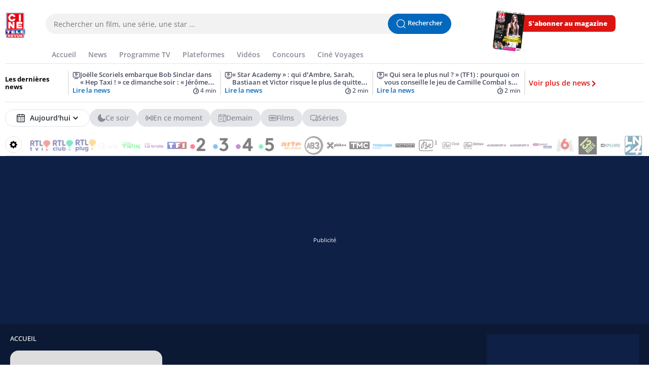

--- FILE ---
content_type: text/css; charset=UTF-8
request_url: https://programmestv.sudinfo.be/_next/static/css/fc9cd7c095aedf55.css
body_size: 3157
content:
.K_m_5{max-width:50%}@media(max-width:997px){.K_m_5{max-width:100%}}.K_m_5 h2{font-size:12px;margin-bottom:.5rem}.K_m_5 p{font-size:10px;margin:0}._29UV7{margin-bottom:1.5rem}.raRX3{display:none}@media(max-width:663px){.raRX3{display:block;margin-bottom:2rem}}.C_org{display:flex;align-items:flex-start;gap:.75rem;padding:.5rem 1rem;cursor:pointer;transition:background-color .2s ease;border-radius:.375rem}.C_org:hover{background-color:#f9fafb;text-decoration:none}.nujJ7{font-size:.875rem;font-weight:600;min-width:2.5rem;flex-shrink:0}.lJtOR{flex:1 1}._8gCiz{font-weight:700;font-size:.875rem;margin-top:0;margin-bottom:0}.LP9rm{display:flex;font-size:.75rem;margin-top:0}.VxIGa{width:2rem;height:2rem;border-radius:.125rem;display:flex;align-items:center;justify-content:center;flex-shrink:0}.VxIGa span{color:#fff;font-size:.75rem;font-weight:700}._2h7GM:last-child{margin-bottom:0}._9UKcx{background-color:var(--rossel-color-secondary);color:#fff;padding:.5rem 1rem;font-size:.875rem;font-weight:700;text-transform:uppercase;letter-spacing:.05em}.fN_dS{background-color:#fff;border:1px solid #e5e7eb;border-top:none}html:after{display:none}@media(max-width:663px){html:after{content:"xs"}}@media(min-width:664px)and (max-width:997px){html:after{content:"sm"}}@media(min-width:998px)and (max-width:1329px){html:after{content:"md"}}@media(min-width:1330px){html:after{content:"lg"}}*,:after,:before{box-sizing:border-box}html{overflow:auto;-ms-overflow-style:scrollbar;-webkit-tap-highlight-color:rgba(0,0,0,0);-ms-text-size-adjust:100%;-webkit-text-size-adjust:100%}body{background-color:var(--light-base,#fff);color:var(--gray-darker,#212529);font-family:Open Sans,Helvetica Neue,arial,sans-serif;font-size:1rem;-moz-osx-font-smoothing:grayscale;-webkit-font-smoothing:antialiased;font-weight:400;line-height:1.4;margin:0}a{background-color:transparent;color:var(--primary-base,#003978);text-decoration:none;-webkit-text-decoration-skip:objects}a:hover{color:var(--primary-base,#dc1512);text-decoration:underline}small{font-size:80%}audio,canvas,iframe,img,svg,video{vertical-align:middle}audio,video{display:inline-block}img{border-style:none;height:auto;max-width:100%;vertical-align:middle}svg{fill:currentColor}svg:not(:root){overflow:hidden}table{border-collapse:collapse}button,input,optgroup,select,textarea{margin:0}button,input,select,textarea{color:inherit;font-family:inherit;font-size:inherit;line-height:inherit}button,input{overflow:visible}button,select{text-transform:none}[type=reset],[type=submit],button,html [type=button]{-webkit-appearance:button}[type=button]::-moz-focus-inner,[type=reset]::-moz-focus-inner,[type=submit]::-moz-focus-inner,button::-moz-focus-inner{border-style:none;padding:0}[type=button]:-moz-focusring,[type=reset]:-moz-focusring,[type=submit]:-moz-focusring,button:-moz-focusring{outline:1px dotted ButtonText}legend{box-sizing:border-box;color:inherit;display:table;max-width:100%;padding:0;white-space:normal}textarea{overflow:auto;resize:vertical}[type=checkbox],[type=radio]{box-sizing:border-box;padding:0}[type=number]::-webkit-inner-spin-button,[type=number]::-webkit-outer-spin-button{height:auto}[type=search]{-webkit-appearance:textfield;outline-offset:-2px}[type=search]::-webkit-search-cancel-button,[type=search]::-webkit-search-decoration{-webkit-appearance:none}::-webkit-file-upload-button{-webkit-appearance:button;font:inherit}[role=button],a,area,button,input:not([type=range]),label,select,summary,textarea{touch-action:manipulation}[hidden]{display:none}@media print{*,:after,:before{background:transparent!important;box-shadow:none!important;color:var(--dark-base,#000008)!important;text-shadow:none!important}a,a:visited{text-decoration:underline}a[href]:after{content:" (" attr(href) ")"}abbr[title]:after{content:" (" attr(title) ")"}a[href^="#"]:after,a[href^="javascript:"]:after{content:""}pre{white-space:pre-wrap!important}blockquote,pre{border:1px solid var(--gray-base,#878a96);page-break-inside:avoid}thead{display:table-header-group}img,tr{page-break-inside:avoid}h2,h3,p{orphans:3;widows:3}h2,h3{page-break-after:avoid}}:root{--rossel-breakpoint-min-min:320px;--rossel-breakpoint-min-max:none;--rossel-breakpoint-xs-min:none;--rossel-breakpoint-xs-max:663px;--rossel-breakpoint-sm-min:664px;--rossel-breakpoint-sm-max:997px;--rossel-breakpoint-md-min:998px;--rossel-breakpoint-md-max:1329px;--rossel-breakpoint-lg-min:1330px;--rossel-breakpoint-lg-max:none;--rossel-breakpoint-max-min:none;--rossel-breakpoint-max-max:1920px;--rossel-color-gray-tab:#e3e4e7;--rossel-color-gray-lighter:#f2f2f2;--rossel-color-gray-light:#e3e4e7;--rossel-color-gray-base:#878a96;--rossel-color-gray-dark:#3c4050;--rossel-color-gray-darker:#242424;--rossel-color-bg:#f2f2f2;--rossel-color-primary-base:#dc1512;--rossel-color-primary-light:#fadcdc;--rossel-color-primary-lighter:#fadcdc;--rossel-color-secondary:#0168bd;--rossel-color-secondary-base:#0168bd;--rossel-color-dark:#464655;--rossel-color-red:#840303;--rossel-color-mad:#099;--rossel-color-rss:#ee802f;--rossel-color-sudinfo:#ff0030;--rossel-color-sudinfo2:#00f;--rossel-color-references-base:#009ee6;--rossel-color-references-dark:#009de6;--rossel-color-references-darker:#007db8;--rossel-color-perspective:#b97960;--rossel-color-club:#dbefed;--rossel-color-platform-bg:#0c1935;--rossel-color-platform-base:#015296;--rossel-color-platform-secondary:#0f2046;--rossel-color-platform-modal-cover:rgba(1,104,189,.8);--rossel-color-platform-cta:#0168bd;--rossel-color-platform-title:linear-gradient(214.25deg,#a92a4c 17.42%,#7b2370 74.11%);--rossel-color-platform-font-base:#fff;--rossel-color-platform-font-secondary:#878a96;--rossel-color-platform-success:#00ff84;--rossel-color-success:#09b081;--rossel-color-warning:#d04343;--rossel-color-info:#005dc4;--rossel-font-family-base:"Open Sans","Helvetica Neue",arial,sans-serif;--rossel-font-family-title:"Open Sans","Helvetica Neue",arial,sans-serif;--rossel-font-size-bold:3.375rem;--rossel-font-size-section:3rem;--rossel-font-size-h1:2.5rem;--rossel-font-size-h2:2rem;--rossel-font-size-h3:1.7rem;--rossel-font-size-h4:1.5rem;--rossel-font-size-h5:1.2rem;--rossel-font-size-h6:1.1rem;--rossel-font-size-aside:0.9rem;--rossel-font-size-base:1rem;--rossel-font-size-small:0.75rem;--rossel-font-size-extrasmall:0.6rem;--rossel-font-size-article:1.15rem;--rossel-font-size-article-xs:1.1rem;--rossel-font-size-alt:1rem;--rossel-font-size-nav:0.9rem;--rossel-font-size-button:0.9rem;--rossel-font-size-icon:0.7rem;--rossel-line-height-base:1.4;--rossel-line-height-h1:1.2;--rossel-line-height-h2:1.35;--rossel-line-height-h3:1.35;--rossel-line-height-h4:1.35;--rossel-line-height-h5:1.35;--rossel-line-height-h6:1.35;--rossel-line-height-alt:1.35;--rossel-line-height-nav:28px;--rossel-line-height-small:1.3;--rossel-font-weight-base:400;--rossel-font-weight-medium:600;--rossel-font-weight-big:500;--rossel-font-weight-bold:800;--rossel-font-weight-bolder:900;--rossel-font-weight-h1:700;--rossel-font-weight-h2:300;--rossel-font-weight-h3:300;--rossel-font-weight-h4:300;--rossel-font-weight-h5:300;--rossel-font-weight-h6:300;--rossel-font-weight-alt:300;--rossel-font-weight-nav:300;--rossel-font-weight-small:300;--rossel-z-index-base:1;--rossel-z-index-low:50;--rossel-z-index-medium:100;--rossel-z-index-high:150;--rossel-html-max-width:1920px;--rossel-content-max-width:1328px;--rossel-arche-width:996px;--rossel-header-desktop-height:279px;--rossel-header-desktop-top-height:80px;--rossel-header-desktop-bottom-height:35px;--rossel-header-height:234px;--rossel-header-top-height:50px;--rossel-header-bottom-height:35px;--rossel-header-mobile-height:246px;--rossel-tuile-height:120px;--rossel-tuile-width-mobile:260px;--rossel-tuile-width-desktop:392px;--rossel-tuile-chaine-width:70px;--rossel-carousel-tuile-gap:7px;--rossel-carousel-platform-gap:20px;--rossel-padding-body-width:20px;--rossel-padding-body-width-mobile:10px;--rossel-padding-platform-width:40px;--rossel-padding-platform-width-mobile:15px;--rossel-link-hover-color:var( --rossel-color-primary-base );--rossel-modal-z-index:150;--rossel-modal-backdrop-bg-color:rgba(var(--rossel-color-primary-base),0.5);--rossel-modal-carrousel-bg:linear-gradient(to left,var(--rossel-color-bg),40%,transparent);--rossel-sticky-panel-bottom:54px;--rossel-sticky-panel-bottom-desktop:39px;--rossel-sticky-panel-width:80%;--rossel-sticky-panel-width-desktop:400px}*{transition:background .3s ease}html{font-size:14px}figure{margin:0}p{font-size:1.15rem;line-height:1.4;max-width:700px}a{color:#000}a,time{display:inline-block}.wrapper{position:relative;z-index:1}#pub-dfp-a{left:0!important}.ob-smartfeed-wrapper{grid-column:1}#playerNone,.playerNone{display:none!important}#ctr-flexm-m-1,#ctr-flexm-m-2,#ctr-flexm-m-3,#ctr-flexm-m-4,#ctr-flexm-m-5,#ctr-flexm-m-6,#ctr-flexm-m-7,#ctr-flexm-m-8,#hdr-hor-m-1{display:none}@media(max-width:663px){#ctr-flexm-m-1,#ctr-flexm-m-2,#ctr-flexm-m-3,#ctr-flexm-m-4,#ctr-flexm-m-5,#ctr-flexm-m-6,#ctr-flexm-m-7,#ctr-flexm-m-8,#hdr-hor-m-1{display:block;text-align:center}}#hdr-hor-d-1,#lft-flexl-d-1,#lft-flexl-d-2,#lft-flexl-d-3,#lft-flexl-d-4,#lft-flexl-d-5,#lft-flexl-d-6,#lft-flexl-d-7,#lft-flexl-d-8,#rgt-rec-d-2,#rgt-rec-d-3,#rgt-rec-d-4,#rgt-rec-d-5,#rgt-rec-d-6,#rgt-rec-d-7,#rgt-rec-d-8{display:block;text-align:center}@media(max-width:663px){#hdr-hor-d-1,#lft-flexl-d-1,#lft-flexl-d-2,#lft-flexl-d-3,#lft-flexl-d-4,#lft-flexl-d-5,#lft-flexl-d-6,#lft-flexl-d-7,#lft-flexl-d-8,#rgt-rec-d-2,#rgt-rec-d-3,#rgt-rec-d-4,#rgt-rec-d-5,#rgt-rec-d-6,#rgt-rec-d-7,#rgt-rec-d-8{display:none}}.r-ratio-3-4{aspect-ratio:3/4}.r-ratio-16-9{aspect-ratio:16/9}.r-ratio-1-1{aspect-ratio:1/1}.r-pub,.r-pub div{display:flex;align-items:center;justify-content:center;text-align:center}.r-pub div{width:100%}.active{font-weight:700}.r-h{border:0!important;clip:rect(0 0 0 0)!important;height:.0625rem!important;margin:-.0625rem!important;overflow:hidden!important;padding:0!important;position:absolute!important;width:.0625rem!important}.anchor{position:relative;top:-311px}.arche{margin:auto;padding-top:150px;width:1000px}.arche .wrapper>div>*{padding:0 10px}.arche .wrapper>div>nav{padding:10px}@font-face{font-display:swap;font-family:Open Sans;font-stretch:75% 100%;font-style:normal;font-weight:300 800;src:url(/cinetelerevue/fonts/OpenSans/OpenSans-Variable-subset.woff2) format("woff2-variations")}@font-face{font-display:swap;font-family:Oswald;font-stretch:75% 100%;font-style:normal;font-weight:300 800;src:url(/vingtminutes/fonts/Oswald/Oswald-Bold.woff2) format("woff2")}@font-face{font-family:"Serif Pro";font-weight:300 800;font-display:swap;font-style:normal;font-stretch:75% 100%;src:url(/vingtminutes/fonts/SourceSerifPro/SourceSerifPro-BoldIt.woff2) format("woff2"),url(/vingtminutes/fonts/SourceSerifPro/SourceSerifPro-BoldIt.ttf) format("truetype")}@font-face{font-display:swap;font-family:Damion;font-stretch:75% 100%;font-style:normal;font-weight:400;src:url(/cinetelerevue/fonts/Damion/Damion-Regular.ttf) format("truetype")}@font-face{font-display:swap;font-family:Dosis;font-stretch:75% 100%;font-style:normal;font-weight:400;src:url(/cinetelerevue/fonts/Dosis/Dosis-Regular.ttf) format("truetype")}h1,h2,h3,h4,h5,h6{margin-bottom:8px;margin-top:8px}h1{font-weight:800;line-height:1.2}h1,h2{font-size:2rem}h2{line-height:1.35}@media(min-width:664px){h2{font-size:2rem}}h3{font-size:1.2rem;line-height:1.35}@media(min-width:664px){h3{font-size:1.7rem;font-weight:600}}h4{font-size:1.2rem;line-height:1.35}@media(min-width:664px){h4{font-size:1.5rem;font-weight:600}}h5{font-size:1.2rem;line-height:1.35}@media(min-width:664px){h5{font-size:1.2rem}}h6{font-size:1.1rem;line-height:1.35}@media(min-width:664px){h6{font-size:1.1rem}}p a{display:inline;text-decoration:underline}

--- FILE ---
content_type: text/css; charset=UTF-8
request_url: https://programmestv.sudinfo.be/_next/static/css/19c215e6d20e076f.css
body_size: 4944
content:
.pAlhq{display:none}@media(min-width:1001px){.pAlhq{max-width:800px;align-self:center;display:flex;justify-self:normal}}.Ivovl{display:flex;align-items:center;justify-content:space-between;grid-area:search;position:relative;justify-self:end}@media(min-width:1001px){.Ivovl{display:none}}.jA21c{color:var(--gray-dark,#3c4050)}@media(min-width:1001px){.jA21c{display:none}}.Kthl9,._kVm5{background:var(--gray-lighter,#f2f2f2);border:0;border-radius:30px;flex-grow:3;outline:none;padding:8px 48px 8px 16px;transition:border .5s ease}.Kthl9:focus,._kVm5:focus{border-color:var(--gray-base,#878a96)}.Kthl9:focus+._7Mev2,._kVm5:focus+._7Mev2{border-color:var(--gray-base,#878a96);background:var(--gray-base,#878a96)}._kVm5{flex-grow:unset;left:0;margin-left:-17rem;padding:6.4px 16px 6.4px 48px;position:absolute;width:240px}.EFbQ_,._7Mev2{display:none}@media(min-width:1001px){._7Mev2{background:var(--secondary-base,#0168bd);border:1px solid var(--secondary-base,#0168bd);border-radius:30px;color:var(--light-base,#fff);cursor:pointer;display:block;font-size:.9rem;font-weight:600;margin-left:-48px;padding:8px 16px;z-index:1}}.MBVHM{border:unset;border-radius:30px;font-size:.9rem;font-weight:700;height:2.5rem;grid-area:sso;padding:9.6px;width:2.5rem;z-index:1;background:var(--gray-lighter,#f2f2f2)}@media(min-width:1001px){.MBVHM{display:none;margin-right:16px}}.YjerI,.mR4FA{color:var(--light-base,#fff)}.YjerI{background:var(--secondary-base,#0168bd);border:1px solid var(--secondary-base,#0168bd);border-radius:30px;font-size:.9rem;font-weight:600;margin-left:-17rem;padding:6.4px 11.2px;z-index:1}@media(min-width:1001px){.YjerI{display:none}}._3CqY0{margin-left:4px}@media(max-width:1000px){._3CqY0{display:none}}.En9qR{background-color:var(--gray-light,#e3e4e7);border-radius:50%;color:var(--gray-base,#878a96);font-weight:bolder;height:2rem;width:2rem;z-index:1}.GEr1L{display:flex}.eG8Hw{padding-left:16px}@media(min-width:664px){.eG8Hw{display:none}}.tDmAj{display:none}.EHOcf{font-size:8px;font-weight:600;background:var(--secondary-base,#0168bd);color:var(--light-base,#fff);padding:3px 5px;border-radius:5px;margin-right:5px;align-self:center}.N_o5a{position:relative}.eZZ_4{background:none;border:0;cursor:pointer;font-weight:550}.oANAe{background:var(--light-base,#fff);border:1px solid var(--gray-light,#e3e4e7);box-shadow:0 0 8px var(--gray-light,#e3e4e7);margin-top:8px;padding:16px;position:absolute;top:100%;z-index:151;border-radius:8px}.oANAe:before{border-style:solid;border-width:0 10px 10px;border-color:transparent transparent var(--light-base,#fff) transparent;content:"";height:0;position:absolute;top:0;transform:translateY(-100%);width:0}._5aAXy{content-visibility:hidden;visibility:hidden}.c_vo5{content-visibility:visible;visibility:visible;min-width:250px}.FvdJC{left:0}.FvdJC:before{left:8px}.u9nrX{right:0}.u9nrX:before{right:8px}.YCxWp,.YCxWp:before{left:50%;transform:translateX(-50%)}.Vmg1K{display:flex;gap:10px}.Vmg1K span{font-weight:800}.yZs7a .GGtYA{gap:var(--rossel-carousel-platform-gap)}.KnxaN{grid-area:carousel}.KnxaN .GGtYA{gap:var(--rossel-carousel-platform-gap);padding:10px 25px}@media(min-width:1330px){.KnxaN .GGtYA{overflow:unset}.arche .KnxaN .GGtYA{overflow:auto}}.E0CAb{position:relative}.E0CAb .GGtYA{gap:47px;padding:20px 15px 0 40px}@media(max-width:663px){.E0CAb .GGtYA{gap:15px}}@media(min-width:664px){.E0CAb .GGtYA{transform:translateX(-40px);width:calc(100% + 40px)}}@media(min-width:1330px){.E0CAb .GGtYA{overflow:unset}.arche .E0CAb .GGtYA{overflow:auto}}.Yo8hQ{position:relative}.Yo8hQ .GGtYA{gap:47px;padding:10px 0}@media(max-width:663px){.Yo8hQ .GGtYA{gap:15px}}@media(min-width:664px){.Yo8hQ .GGtYA{transform:translateX(-40px);width:calc(100% + 40px)}}@media(min-width:1330px){.arche .Yo8hQ .GGtYA{overflow:auto}}.G09nq .GGtYA{gap:10px}.xeXIk{position:relative}.xeXIk .GGtYA{width:100%;gap:var(--rossel-carousel-platform-gap);padding-bottom:10px}.xeXIk .GGtYA img{width:max-content!important}._2Ec_H .GGtYA{gap:25px}.MKBcF .GGtYA{gap:15px}@media(min-width:1330px){.arche .MKBcF .GGtYA{overflow:auto}}.g1GOo .GGtYA{gap:var(--rossel-carousel-tuile-gap)}.m0RtD{width:100%;position:relative}.GGtYA{display:flex;overflow-x:auto;list-style:none;padding:0;margin:0;scrollbar-width:none;-ms-overflow-style:none}.GGtYA::-webkit-scrollbar{display:none}.vTEd0>*{pointer-events:none}.YgCMR,._1ENLv,.dTdTY{position:absolute;z-index:10;background:var(--gray-light,#e3e4e7);color:var(--gray-darker,#242424);border-radius:50%;cursor:pointer;border:none;width:30px;height:30px;top:50%;transform:translateY(-50%);opacity:.75}.YgCMR:disabled,.YgCMR:disabled:hover,._1ENLv:disabled,._1ENLv:disabled:hover,.dTdTY:disabled,.dTdTY:disabled:hover{opacity:.1}.YgCMR:hover,._1ENLv:hover,.dTdTY:hover{background:var(--gray-light,#e3e4e7);color:var(--gray-darker,#242424);opacity:1}@media(max-width:663px){.YgCMR,._1ENLv,.dTdTY{display:none}}._96PVX{top:5px}.T_4Zo,._3OoFj{left:0}.mcmhs{top:40%;left:12px}@media(max-width:663px){.mcmhs{display:none}}.HLFDA,._2L23{right:0}.evI2m{top:40%;right:12px}@media(max-width:663px){.evI2m{display:none}}._8_TEx{position:absolute;width:1px;height:1px;padding:0;margin:-1px;overflow:hidden;clip:rect(0,0,0,0);white-space:nowrap;border-width:0}.WdI7u,._8As7K{width:18px;position:absolute;top:50%;right:50%}._8As7K{transform:translateX(50%) translateY(-50%)}.WdI7u{transform:translateX(50%) translateY(-50%) rotate(180deg)}._S883,.mMBtC{display:block;height:20px;position:relative;width:35px}._S883 span,._S883:after,._S883:before,.mMBtC span,.mMBtC:after,.mMBtC:before{background:#3c4050;content:"";display:block;height:2.33px;border-radius:3px;margin:7px 0;transition:.5s;position:absolute;left:0;width:100%}._S883:before{transform:translateY(0) rotate(135deg)}._S883:after{transform:translateY(0) rotate(-135deg)}._S883 span{transform:scale(0)}.mMBtC:before{top:-10px}.mMBtC:after{top:10px}.hR5_Q{display:block}@media(min-width:1001px){.hR5_Q{display:none}}.qcJhx{display:flex;justify-content:flex-start;align-items:center;background-color:transparent;left:0;top:0;position:absolute}.jlVx4{height:30px;width:30px}.DtfQs,.ZLRGy{color:gray;fill:transparent;height:25px;width:25px}.ecUa9,.i3U6x{background:#fff;height:calc(100vh - 47px);left:-10px;margin-bottom:20px;overflow-y:auto;position:absolute;top:47px;transition:.35s ease-in-out;width:375px;z-index:10}.ecUa9{left:-500px}.E6trN{border-bottom:1px solid #ededef;border-top:1px solid #ededef;display:flex;align-items:center;padding:20px;gap:10px}.E6trN:hover{background-color:#0168bd;text-decoration:none}.I2bOl{color:#3c4050;font-size:17px;font-weight:600}.I2bOl:hover{color:#fff;font-weight:700}._fCso{font-size:8px;font-weight:600;background:var(--secondary-base,#0168bd);color:var(--light-base,#fff);padding:3px 5px;border-radius:5px;align-self:center}.LNrtk{display:flex;height:280px;margin:10px auto;width:336px}.LNrtk img{border-bottom-left-radius:10px;border-top-left-radius:10px;height:210px;width:100%}.TnWif,._08YMk{display:flex;flex-direction:column;align-items:flex-end;justify-content:space-between;background:linear-gradient(43.36deg,#7a0084 -127.7%,#009adb 279.31%);border-top-right-radius:10px;color:#fff;height:105px;padding:10px;width:185px}.TnWif span,._08YMk span{font-size:14px;font-weight:700;line-height:20px;text-align:left}.TnWif .rNwY6,._08YMk .rNwY6{display:flex;align-items:flex-start;justify-content:center;color:#000;height:31.5px;padding:0 -10.5px -10.5px 0;width:31.5px}.TnWif .rNwY6 .xSNdZ,._08YMk .rNwY6 .xSNdZ{display:grid;place-content:center;background-color:#fff;border-radius:50px;height:21px;width:21px}.TnWif .rNwY6 .xSNdZ svg,._08YMk .rNwY6 .xSNdZ svg{height:14px;width:14px}.TnWif{background:linear-gradient(59.71deg,#4d00a6 -75.73%,#dc1512 179.76%);border-bottom-right-radius:10px;border-top-right-radius:unset}._hfPs{background-color:var(--rossel-color-secondary-base);color:var(--rossel-color-bg);gap:10px;margin:10px 0;border:none;justify-self:end}.kq5kZ{position:absolute;top:0;left:0;right:0;height:calc(100vh - 66px);background-color:#fff;z-index:1000;overflow-y:auto;list-style:none;margin:0;padding:0;display:flex;flex-direction:column;border-top:1px solid var(--rossel-color-gray-light)}._5RpRM,.bsV0a{border-bottom:1px solid var(--rossel-color-gray-light);padding:20px var(--rossel-padding-body-width-mobile);font-size:15px;display:flex;gap:10px;align-items:center}._5RpRM svg,.bsV0a svg{width:17px}.bsV0a{gap:15px;font-weight:600;background-color:var(--rossel-color-gray-lighter)}.bsV0a svg{width:25px}.bsV0a ._2f3Te{margin-left:auto}.FbyJx{padding:8px 16px;border:0;border-radius:8px;justify-self:end;background-color:var(--rossel-color-secondary)}.FbyJx:hover{cursor:pointer}.FbyJx a{font-size:.9rem;font-weight:800;color:var(--light-base,#fff)}.FbyJx a:hover{text-decoration:none}.VW4Nb{background-color:unset;border:none;justify-self:end}.JbntJ{background-color:#fff}.SgRa0{display:flex;justify-content:space-around;padding:20px;align-items:center}@media(max-width:663px){.SgRa0{display:block;padding:50px 10px 50px 30px}.SgRa0 .mT7NZ{margin-bottom:15px}}.HQSkM{display:grid}@media(max-width:997px){.HQSkM{justify-items:center;padding:20px 7%;grid-gap:24px;grid-template-areas:"a a" "b c" "d d";grid-template-columns:minmax(0,50%) minmax(0,50%)}}@media(min-width:998px)and (max-width:1329px){.HQSkM{grid-gap:16px;grid-template-areas:"a b c" "d d d";grid-template-columns:minmax(0,auto) minmax(0,auto)}}@media(min-width:1330px){.HQSkM{grid-gap:16px;grid-template-areas:"a b c d";grid-template-columns:minmax(0,34%) minmax(0,22%) minmax(0,22%) minmax(0,22%)}}.r5X80{display:flex;align-items:flex-start;border-top:1px solid hsla(228,7%,56%,.1);gap:50px}@media(min-width:998px){.r5X80{justify-content:space-between}}@media(max-width:997px){.r5X80{display:grid;text-align:center;grid-gap:16px;grid-template-areas:"share" "copyright"}}.HQSkM,.r5X80{padding:20px max(16px,calc(50% - 664px))}.Hld7I,.KLtif,.uhU6f{margin-left:40px}@media(max-width:1329px){.Hld7I,.KLtif,.XTQbY,.uhU6f{margin:0}}.Hld7I h2,.KLtif h2,.XTQbY h2,.uhU6f h2{margin-top:0;margin-bottom:5px}.uhU6f{grid-area:b}.Hld7I{grid-area:c}.KLtif{grid-area:d}@media(max-width:1329px){.KLtif{text-align:center;justify-self:center}}.SgRa0{background-color:var(--secondary-base,#0168bd);color:var(--primary-base,#dc1512);display:none}._4WVyo,.njq0Y{background-color:var(--primary-base,#dc1512);color:var(--secondary-base,#0168bd);display:inline-block;text-align:center;height:-moz-fit-content;height:fit-content;width:auto;padding:2px 10px;white-space:nowrap}._4WVyo:hover,.njq0Y:hover{color:var(--secondary-base,#0168bd);text-decoration:none}.njq0Y{margin-top:10px}.mT7NZ{margin-right:20px}.HQSkM h2{font-family:Open Sans,Helvetica Neue,arial,sans-serif;font-size:1.2rem;font-weight:800}.XTQbY{display:flex;grid-area:a;height:-moz-fit-content;height:fit-content;max-width:400px;border-radius:10px}.XTQbY .vb8Ef{border-radius:10px;width:184px;height:253px}.IE6ZB{font-weight:700;display:grid;color:#fff}.IE6ZB .bTGIu,.IE6ZB .ww0g6{padding:15px;line-height:24px;position:relative;min-height:100px}.IE6ZB .bTGIu a,.IE6ZB .ww0g6 a{background-color:#fff;width:32px;height:32px;border-radius:100%;position:absolute;bottom:10px;right:10px;text-decoration:none;text-align:center;line-height:30px}.IE6ZB .bTGIu .nqBbN,.IE6ZB .ww0g6 .nqBbN{height:12px;width:8px;color:#000}.IE6ZB .ww0g6{background:linear-gradient(43.36deg,#7a0084 -127.7%,#009adb 279.31%);border-radius:0 10px 0 0}.IE6ZB .bTGIu{background:linear-gradient(59.71deg,#4d00a6 -75.73%,#dc1512 179.76%);border-radius:0 0 10px 0}.nG3Vr{display:flex;justify-content:flex-start;padding:4px;margin-bottom:30px}@media(max-width:663px){.nG3Vr{justify-content:center}}.nG3Vr ._3gyVP,.nG3Vr .rH_3_{cursor:pointer}.nG3Vr .rH_3_ img{width:70px;height:10px}.nG3Vr ._3gyVP img{width:27px;height:27px}.nG3Vr figure:first-of-type{margin-right:10px}.CnW8G a,.CnW8G button{display:block;padding:4px 0;font-size:14px;color:#878a96}.XtcZV{background:none;border:none;padding:0}.XtcZV:hover{text-decoration:underline;cursor:pointer}.jnJis{display:flex;padding-top:5px}@media(max-width:1329px){.jnJis{justify-content:center}}.jnJis img{border-radius:6px}._5yHNH{margin-right:16px}@media(max-width:997px){.DZTM7,.hnSF7{justify-self:center}}.DZTM7{width:80%;grid-area:copyright}@media(max-width:663px){.DZTM7{width:100%}}._4ulyi{font-weight:600;font-size:14px;color:#3c4050}.YIJfF{padding:5px 0}.YIJfF a{font-size:.75rem;color:#242424;font-weight:300}.YIJfF a,._1h9n_ figure{display:inline}.hnSF7{display:flex;align-items:center;grid-area:share}.hnSF7 .udMwE,.hnSF7 a{margin:5px}.hnSF7 .udMwE{width:35px;height:35px}.unOGf{background:#fff;border-radius:8px;padding:0;min-width:320px;box-shadow:0 4px 12px rgba(0,0,0,.1)}@media(min-width:1001px){.unOGf{background:transparent;border-radius:0;box-shadow:none}}@media(max-width:1000px){.unOGf{min-width:320px}}@media(max-width:400px){.unOGf{min-width:100%}}.yiYzW{display:flex;flex-direction:column;gap:12px;padding:16px;border-bottom:1px solid var(--rossel-color-gray-light,#e5e5e5)}.VHqSn{display:block;text-align:center;padding:12px 24px;background-color:var(--rossel-color-secondary,#3b5998);border-radius:8px;font-weight:700;font-size:14px}.VHqSn,.VHqSn:hover{color:#fff;text-decoration:none}.ABDN2{display:block;text-align:center;padding:12px 24px;background-color:#fff;color:var(--rossel-color-secondary,#3b5998);border:2px solid var(--rossel-color-secondary,#3b5998);border-radius:8px;font-weight:700;font-size:14px;transition:all .2s ease}.ABDN2,.ABDN2:hover{text-decoration:none}.ABDN2:hover{background-color:var(--rossel-color-secondary,#3b5998);color:#fff}.chVJv{gap:16px;background-color:var(--rossel-color-gray-lighter,#f5f5f5)}._CdzJ,.chVJv{display:flex;align-items:center;padding:16px;border-bottom:1px solid var(--rossel-color-gray-light,#e5e5e5)}._CdzJ{flex-direction:column;text-align:center;gap:4px}._n34m{display:flex;align-items:center;justify-content:center;width:48px;height:48px;border-radius:50%;background-color:#fff;flex-shrink:0}._n34m svg{width:32px;height:32px}.VtEJQ{flex:1 1;min-width:0}.NBiiL{font-weight:600;font-size:16px;color:rgba(0,0,0,.9);margin:0 0 4px}.NBiiL,._6hgn4{overflow:hidden;text-overflow:ellipsis;white-space:nowrap}._6hgn4{font-size:13px;color:rgba(0,0,0,.6);margin:0 0 8px}._7qh43{background-color:transparent;border:1px solid #ededef;color:#878a96;border-radius:8px}.A7sCN,._7qh43{display:inline-block;padding:4px 12px;font-size:12px;font-weight:600}.A7sCN{background-color:#f9b233;color:rgba(0,0,0,.9);border-radius:12px}._5suPd{display:flex;flex-direction:column;padding:8px 0}.lqvOC{display:flex;align-items:center;gap:8px;padding:8px 16px;color:rgba(0,0,0,.9);font-size:14px;font-weight:400;transition:color .2s ease}.lqvOC,.lqvOC:hover{text-decoration:none}.lqvOC svg{flex-shrink:0}.lqvOC span{flex:1 1}.gViHq{display:flex;align-items:center;gap:10px;padding:8px 18px;color:rgba(0,0,0,.9);font-size:14px;font-weight:400;transition:color .2s ease}.gViHq,.gViHq:hover{text-decoration:none}.UMbhN{width:14px;height:14px;background-color:#f9b233;border-radius:2px;flex-shrink:0}.nAePX{margin:5px 16px;padding:16px;background-color:#fff3db;border-radius:4px}._69Q_T{padding-bottom:16px}._8TY_w{font-size:14px;font-weight:700;color:rgba(0,0,0,.9);margin:0 0 8px}.OHWSD{font-size:14px;color:#878a96;margin:0 0 16px;line-height:1.5}.C0gB_{display:block;text-align:center;padding:12px 24px;border-radius:8px;font-weight:700;font-size:14px}.C0gB_,.C0gB_:hover{background-color:#dc1512;color:#fff;text-decoration:none}.B3SNr{padding-bottom:16px}.SQ9VS{margin:5px 16px;padding:16px;background-color:#e8f2fb;border-radius:4px}.e13wd{display:flex;align-items:flex-start;gap:12px;margin-bottom:16px}.e13wd svg{flex-shrink:0;margin-top:2px}._0AHlk{font-size:14px;font-weight:700;color:rgba(0,0,0,.9);margin:0 0 4px}.zCE24{font-size:13px;color:rgba(0,0,0,.7);margin:0}.SVFVx{display:block;text-align:center;padding:10px 24px;background-color:var(--rossel-color-secondary,#3b5998);border-radius:8px;font-weight:700;font-size:14px}.SVFVx,.SVFVx:hover{color:#fff;text-decoration:none}.U28aX{display:flex;align-items:center;justify-content:center;gap:8px;padding:16px;color:rgba(0,0,0,.7);font-size:12px;font-weight:400;transition:color .2s ease;border-top:1px solid var(--rossel-color-gray-light,#e5e5e5)}.U28aX,.U28aX:hover{text-decoration:none}.U28aX:hover{color:#dc1512}.U28aX:hover svg{color:#dc1512;fill:#dc1512}.U28aX svg{flex-shrink:0}.KjYNs{display:grid;grid-template-columns:1fr 1fr;border-top:1px solid var(--rossel-color-gray-light,#e5e5e5)}.MLBoW{display:flex;flex-direction:row;align-items:center;justify-content:center;gap:6px;padding:12px 16px;color:rgba(0,0,0,.7);font-size:12px;font-weight:400;text-decoration:none;transition:color .2s ease;border-right:1px solid var(--rossel-color-gray-light,#e5e5e5)}.MLBoW:last-child{border-right:none}.MLBoW:hover{color:#dc1512;text-decoration:none}.MLBoW:hover svg{color:#dc1512;fill:#dc1512}.MLBoW svg{flex-shrink:0;width:16px;height:16px}@media(max-width:1000px){.unOGf{max-height:calc(100vh - 80px);overflow-y:auto}}.JLYI9,.rFzuS{position:absolute;bottom:-40px;left:18px;transform:scale(1.4) rotate(6.41deg) translateY(-17px)}.-is-sticky .JLYI9,.-is-sticky .rFzuS{display:none}@media(min-width:664px)and (max-width:997px){.JLYI9,.rFzuS{display:none}}.Y4q2B{cursor:pointer;position:relative;text-align:center}@media(max-width:663px){.Y4q2B{display:none}}@media(min-width:664px){.Y4q2B{align-items:center;display:flex;justify-content:flex-end;justify-self:flex-end;grid-area:mag;height:36px;margin-top:8px;width:250px}.-is-sticky .Y4q2B{margin-top:0}}[data-scrolldir=down] .rFzuS{display:none}[data-scrolldir=down] ._2Gqh9{padding:8px 16px;width:unset}.JLYI9{left:30px}.MEhZr{border-radius:4px;height:auto;left:10px;margin-top:16px;object-fit:cover}.-is-sticky .MEhZr{display:none}@media(max-width:663px){.MEhZr{display:none}}._2Gqh9{display:flex;align-items:center;justify-content:flex-end;background:var(--primary-base,#dc1512);border:0;border-radius:8px;color:var(--light-base,#fff);font-size:.9rem;font-weight:800;padding:8px 16px 8px 32px;transform:translateY(calc(-40% + 8px));width:94%;z-index:-1}.-is-sticky ._2Gqh9{transform:none;width:unset;padding:8px 16px}@media(min-width:664px)and (max-width:997px){._2Gqh9{padding:8px 16px;width:auto}.sNWgl{display:none}}.VYuHn{display:block}.VYuHn a{padding:10px 0;display:flex;align-items:center;gap:5px;font-weight:600;color:rgba(0,0,0,.9)!important;font-size:.9rem}.VYuHn a:hover{text-decoration:none}.VYuHn svg{width:30px}._H6wo{justify-self:start}.SgKft{position:absolute;top:100%;right:0;background-color:#fff;z-index:1000;overflow-y:auto;list-style:none;margin:0;padding:0;display:flex;flex-direction:column;box-shadow:0 4px 12px rgba(0,0,0,.1);border-radius:8px;max-height:calc(100vh - 80px);min-width:320px;max-width:calc(100vw - 32px)}@media(max-width:1000px){.SgKft{right:0;min-width:320px}}@media(max-width:400px){.SgKft{right:0;left:auto;min-width:calc(100vw - 32px);max-width:calc(100vw - 32px)}}.ndnIx,.yv96_{border-bottom:1px solid var(--rossel-color-gray-light);padding:20px var(--rossel-padding-body-width-mobile);font-size:15px;display:flex;gap:10px;align-items:center;color:rgba(0,0,0,.9)}.ndnIx svg,.yv96_ svg{width:17px}.ndnIx{gap:15px;font-weight:600;background-color:var(--rossel-color-gray-lighter)}.ndnIx svg{width:25px}.ndnIx .cBqXq{margin-left:auto}.gRINW{padding:8px;font-weight:600}.Eez54{padding:8px 16px;border:0;border-radius:8px;justify-self:end;background-color:var(--rossel-color-secondary)}.Eez54:hover{cursor:pointer}.Eez54 a{font-size:.9rem;font-weight:800;color:var(--light-base,#fff)}.Eez54 a:hover{text-decoration:none}.V0iPh{font-size:.9rem;font-weight:800;color:#fff}.tA8BI{display:flex;align-items:center;justify-content:center;width:36px;height:36px;border-radius:50%;background-color:var(--rossel-color-primary-base);color:#fff;font-size:14px;font-weight:700;flex-shrink:0}.SNvG5{margin-left:8px;font-size:.9rem;font-weight:600;color:rgba(0,0,0,.9)}.gvd1q button{padding:0!important;border:none!important;display:flex;align-items:center;justify-content:center;width:36px!important;height:36px!important}.gvd1q button,.gvd1q button:focus,.gvd1q button:hover{background-color:transparent!important}.gvd1q button:focus{outline:none}._8WeOg button{padding:0!important;border:none!important;display:flex;align-items:center;justify-content:center;width:36px!important;height:36px!important}._8WeOg button,._8WeOg button:focus,._8WeOg button:hover{background-color:transparent!important}._8WeOg button:focus{outline:none}.YBCaL{background-color:unset;border:none;justify-self:end;position:relative}.YBCaL,._13LgW{width:36px;height:36px;display:flex;align-items:center;justify-content:center}._1zlab{display:block}@media(min-width:1001px){._1zlab{display:none}}._96gHp{display:none}@media(min-width:1001px){._96gHp{display:block}}

--- FILE ---
content_type: text/css; charset=UTF-8
request_url: https://programmestv.sudinfo.be/_next/static/css/679816f4db2ba641.css
body_size: 7270
content:
.w_i2C{margin:0 auto;max-width:var(--rossel-content-max-width)}@media(min-width:664px){.w_i2C{padding:var(--rossel-padding-body-width);display:grid;grid-gap:16px;grid-template-areas:"main sidebar";grid-template-columns:minmax(0,auto) 300px;align-items:flex-start}}@media(max-width:663px){.w_i2C{padding:20px 0;width:90%}}.RM8PK{padding-bottom:50px;background:var(--rossel-color-platform-bg);color:var(--rossel-color-platform-font-base)}._3Niat{grid-area:header}.AFOqU{grid-area:main}@media(min-width:664px){.AFOqU{padding-left:0}}._mgUx{display:none}@media(min-width:664px){._mgUx{display:block;grid-area:sidebar;width:300px;height:100%}}.Njn8d{display:flex}.JBijg{position:relative;margin-bottom:20px}.JBijg:hover .W2_ba{transform:scale(1.05)}.W2_ba{transition:transform .25s ease-in-out;position:relative;z-index:1}.W2_ba:hover .xhnH7{opacity:1}._6n77B,._8SRLR{position:absolute;font-size:80px;font-weight:600;color:transparent;z-index:0;left:-30px;top:-30px;color:var(--rossel-color-platform-base)}._6n77B{font-size:120px;left:-45px;top:-40px}._7K6l,._8QAlv{display:block;position:absolute;bottom:-10px;right:-10px;padding:3px;border-radius:50%;box-shadow:0 0 0 3px hsla(0,0%,100%,.1)}._7K6l img,._8QAlv img{border-radius:50%;object-fit:cover;height:20px;width:20px}._8QAlv img{border-radius:20px;height:36px;width:36px}.M1WMH,.pUoOI{position:relative;width:max-content!important;border-radius:8px;object-fit:cover}@media(max-width:663px){.M1WMH,.pUoOI{max-height:160px}}.pUoOI{border-radius:20px;max-height:unset}.xhnH7{position:absolute;opacity:0;top:0;left:0;width:100%;height:100%;background-color:var(--rossel-color-platform-modal-cover);transition:opacity .3s ease;z-index:7;border-radius:20px;padding:20px;color:#fff;flex-direction:column}.xCzmW,.xhnH7{display:flex;justify-content:space-between}.xCzmW{align-items:center}.bJEpl{display:-webkit-box;-webkit-line-clamp:6;-webkit-box-orient:vertical;overflow:hidden;text-overflow:ellipsis;font-weight:500}.R0qXR{background-color:var(--rossel-color-primary-base);padding:8px 16px;width:-moz-fit-content;width:fit-content;border-radius:60px}.HwDRr{background-image:linear-gradient(342.36deg,#0168bd -3.76%,#000 144.08%);transition:transform .25s ease-in-out}.HwDRr:hover{transform:scale(1.05)}.HwDRr:hover .pqSlO{text-decoration:none}.l2PF4{background-image:linear-gradient(342.36deg,#0168bd -3.76%,#000 144.08%);transition:transform .25s ease-in-out;grid-area:seeMore}.pqSlO{display:flex;flex-direction:column;align-items:center;justify-content:center}.vAin4{font-size:12px;text-align:center;color:#fff;width:70%}.oXJjD,.y6qV_{display:flex;flex-direction:column;gap:20px}@media(max-width:663px){.oXJjD,.y6qV_{align-items:center;max-width:100%}}.y6qV_{padding-top:30px}.L1WES{display:flex;gap:10px;align-items:center}.L1WES h3{color:#fff;font-size:16px}.uQVER{display:flex;gap:30px}.NJPUY{display:none}@media(max-width:663px){.NJPUY{display:block;position:absolute;width:5%;right:0;top:0;z-index:10;background:linear-gradient(to left,var(--rossel-color-platform-bg),40%,transparent)}}.BE1X_,.Cfvp1,.Ej9OW,.Fepg4,.GI3Ui,.HnF6p,.S156_,.ZvWqN,._1B_pz,.hEoxT,.kqLZ3,.rYk7D,.wQs8Q,.zZndJ{background:var(--gray-lighter,#f2f2f2);padding:16px;min-height:132px;position:relative;left:0;z-index:0}@media(min-width:664px){.BE1X_,.Cfvp1,.Ej9OW,.Fepg4,.GI3Ui,.HnF6p,.S156_,.ZvWqN,._1B_pz,.hEoxT,.kqLZ3,.rYk7D,.wQs8Q,.zZndJ{min-height:332px;height:100%}}.BE1X_:after,.Cfvp1:after,.Ej9OW:after,.Fepg4:after,.GI3Ui:after,.HnF6p:after,.S156_:after,.ZvWqN:after,._1B_pz:after,.hEoxT:after,.kqLZ3:after,.rYk7D:after,.wQs8Q:after,.zZndJ:after{content:"Publicité";font-size:.75rem;left:50%;position:absolute;z-index:-1;top:50%;transform:translate(-50%,-50%)}._1B_pz{min-width:300px;align-self:center;background-color:var(--rossel-color-platform-secondary);color:var(--rossel-color-platform-font-secondary)}@media(min-width:664px){._1B_pz>div{position:-webkit-sticky;position:sticky;top:254px;align-self:start}}.Cfvp1,.HnF6p,.S156_,.ZvWqN,.wQs8Q{display:none;flex:0 0 100%;grid-column-end:-1}@media(min-width:664px){.Cfvp1,.HnF6p,.S156_,.ZvWqN,.wQs8Q{display:block;grid-row:span 20;height:100%}.Cfvp1>div,.HnF6p>div,.S156_>div,.ZvWqN>div,.wQs8Q>div{position:-webkit-sticky;position:sticky;top:314px}}.GI3Ui{display:none;flex:0 0 100%;grid-column-end:-1}@media(min-width:664px){.GI3Ui{display:block;grid-row:span 20;height:100%;background-color:var(--rossel-color-platform-secondary)}.GI3Ui>div{position:-webkit-sticky;position:sticky;top:114px}}.Cfvp1,.HnF6p,.ZvWqN,.wQs8Q{display:none}@media(min-width:664px){.Cfvp1,.HnF6p,.ZvWqN,.wQs8Q{display:block;grid-row:span 5;height:100%}.wQs8Q{grid-row:span 4}.ZvWqN{grid-row:span 2}.Cfvp1{grid-row:span 4}}.hEoxT{display:none;flex:0 0 100%;grid-column-end:-1}@media(min-width:664px){.hEoxT{display:block;grid-row:span 1;height:100%}.hEoxT>div{position:-webkit-sticky;position:sticky;top:434px}}.rYk7D{z-index:5;flex:0 0 auto;grid-column:1}@media(max-width:663px){.rYk7D{min-width:300px;width:100%;overflow:hidden}}.Fepg4{flex:0 0 auto;grid-column:1;grid-column-start:1;grid-column-end:-1}@media(max-width:663px){.Fepg4{margin:10px 0}}@media(min-width:1330px){.Fepg4{width:100%}}.BE1X_,.kqLZ3{grid-column:1;grid-column-start:1;grid-column-end:-1;margin:15px 0}@media(max-width:663px){.BE1X_,.kqLZ3{margin:10px 0}}@media(min-width:1330px){.BE1X_,.kqLZ3{width:100%}}.zZndJ{padding:0;display:none}@media(min-width:1330px){.zZndJ{display:block;min-height:unset;width:100%;z-index:-1}.zZndJ:after{content:""}.kqLZ3{max-width:unset}}.Ej9OW{flex:0 0 auto;grid-column:1;display:block;margin-bottom:16px;min-width:300px;width:100%;overflow:hidden}@media(min-width:664px){.Ej9OW{display:none}}.SREtb{width:100%;max-width:510px;clear:both;aspect-ratio:16/9;background:linear-gradient(90deg,#f0f0f0 25%,#e0e0e0 50%,#f0f0f0 75%);background-size:200% 100%;animation:cmJRu 1.5s infinite;display:flex;justify-content:center;align-items:center;border-radius:8px;overflow:hidden}._voqt{width:64px;height:64px;opacity:.3}@keyframes cmJRu{0%{background-position:-200% 0}to{background-position:200% 0}}.u9zeM{background:#f2f2f2}._6ooE4{padding-top:32px;background:var(--rossel-color-platform-bg)}._6ooE4:has(>.WQ2kd) .dQ0N6 h3{color:var(--rossel-color-platform-font-base)}._6ooE4:has(>.WQ2kd) .dQ0N6 p{color:var(--rossel-color-platform-font-base)}@media(min-width:1330px){._6ooE4 .WQ2kd{padding-left:10%}}.u9zeM.C2vNV{background:var(--rossel-color-platform-bg)}.u9zeM.C2vNV .dQ0N6 h3,.u9zeM.C2vNV .dQ0N6 p{color:var(--rossel-color-platform-font-base)}.u9zeM:has(>.tGXOd:empty){display:none}.WQ2kd:has(>.tGXOd:empty){display:none}.WQ2kd{max-width:var(--rossel-content-max-width);margin:0 auto;padding:2rem var(--rossel-padding-body-width);display:flex;flex-wrap:wrap;column-gap:100px}@media(max-width:663px){.WQ2kd{align-items:center;justify-content:center;padding:2rem var(--rossel-padding-body-width-mobile);row-gap:10px}}@media(min-width:1330px){.WQ2kd{padding:2rem 0}}@media screen and (max-width:664px){.WQ2kd{min-height:auto}}@media screen and (min-width:664px)and (max-width:1100px){.WQ2kd{height:530px;justify-content:center}}@media screen and (min-width:1100px){.WQ2kd{height:370px}}.dQ0N6{max-width:357px}@media(max-width:663px){.dQ0N6{max-width:none}}@media(min-width:664px)and (max-width:1329px){.dQ0N6{max-width:515px}}.dQ0N6 h3{margin:0;font-size:24px;font-weight:700;line-height:32px;color:var(--gray-dark,#3c4050)}@media(max-width:663px){.dQ0N6 h3{font-size:14px;font-weight:700;line-height:normal;text-align:center}}.dQ0N6 p{font-size:14px;line-height:20px;font-weight:400;color:var(--gray-dark,#3c4050)}@media(min-width:664px)and (max-width:1329px){.dQ0N6 p{padding-bottom:10px}}@media(max-width:663px){.dQ0N6 p{display:none}}@media screen and (max-width:1290px)and (min-width:1100px){.dQ0N6{max-width:300px}}.qeU57{background-color:unset;border:none;cursor:pointer}.itpCy,.qwCCH{display:flex;gap:10px;align-items:center;max-width:var(--rossel-content-max-width);margin:auto;padding:10px var(--rossel-padding-body-width)}@media(max-width:663px){.itpCy,.qwCCH{font-size:.9rem;padding:10px var(--rossel-padding-body-width-mobile);display:none}}@media(min-width:1330px){.itpCy,.qwCCH{padding:10px 0}}.X9K_h,.hq_LE{white-space:nowrap}.X9K_h{font-weight:600}.hq_LE{font-weight:700;overflow:hidden;text-overflow:ellipsis}.itpCy{padding:0;font-size:.9rem;text-transform:uppercase}.itpCy svg{color:var(--rossel-color-platform-font-secondary)}.itpCy .X9K_h{font-weight:500;color:var(--rossel-color-platform-font-base)}.itpCy .hq_LE{color:var(--rossel-color-platform-font-secondary);font-weight:500}._2vxzg{border-bottom:1px solid var(--gray-light,#e3e4e7)}._2vxzg .active{color:#000}._2vxzg>a:first-of-type{margin-left:-12px}._2vxzg a{font-family:Open Sans,Helvetica Neue,arial,sans-serif;font-weight:600;font-size:1rem;color:#878a96;padding:8px 12px;position:relative;white-space:nowrap}._2vxzg a:hover{text-decoration:none;color:#000}._2vxzg a:after{content:"";width:100%;height:4px;background-color:#fff;bottom:0;left:0;position:absolute;display:block}._2vxzg a.active:after{background-color:var(--primary-base,#dc1512)}.dt69O{padding:15px 0}.dt69O>*{color:#fff;font-size:16px}.dt69O a{color:#fff;font-size:14px}.dt69O h2{font-size:20px;margin-bottom:12px}.dt69O h3{font-size:16px;font-size:17px}.ijs7i{list-style:none;padding:0;gap:16px;display:flex;overflow-x:auto;scroll-snap-type:x mandatory;scrollbar-width:none;-ms-overflow-style:none}.ijs7i li{flex:0 0 auto;scroll-snap-align:start}.ijs7i::-webkit-scrollbar{display:none}@media(min-width:664px){.ijs7i{display:grid;grid-template-areas:". . . .";overflow-x:visible;scrollbar-width:auto;grid-gap:8px;gap:8px}}.LpiwT{padding-bottom:12px}._5K1hV{font-weight:500}.eBpJ4{cursor:pointer;margin-top:20px}.eBpJ4 h3{display:flex;align-items:center;justify-content:center;gap:5px}.yUuez{color:var(--rossel-color-platform-font-secondary)}.PR5za,.yK1eX{width:272px;height:153px;border-radius:8px;object-fit:cover}.yK1eX{width:272px}.DyC0k{list-style:none}.yq44r{width:272px}.yq44r:hover{text-decoration:none}.yq44r:hover .Gv4Dn{text-decoration:underline;color:var(--rossel-color-platform-font-base)}@media(max-width:663px){.yq44r{width:100%;max-width:450px}}.WO3R0{margin-top:15px}.Gv4Dn{font-size:16px;font-weight:700;color:var(--rossel-color-platform-font-base);overflow:hidden;display:-webkit-box;line-clamp:3;-webkit-line-clamp:3;-webkit-box-orient:vertical}.lQLZP{display:flex;align-items:center;gap:.1rem;margin-top:8px;font-weight:500;font-size:.825rem}.lQLZP,.lQLZP svg{color:var(--rossel-color-platform-font-secondary)}.lQLZP svg{width:1.2rem;height:1.2rem}._0QszN{padding:15px 0}._0QszN>*{color:#fff;font-size:16px}._0QszN a{color:#fff;font-size:14px}._0QszN h2{font-size:20px;margin-bottom:12px}._0QszN h3{font-size:16px}._7Qndm{display:flex;flex-wrap:wrap;gap:20px;row-gap:25px;margin-top:20px}.AnOHH{display:flex;align-items:center;justify-content:space-between}.DlbnY{display:block;background-color:var(--rossel-color-platform-secondary);color:hsla(0,0%,100%,.6);text-wrap:nowrap;padding:15px;height:-moz-fit-content;height:fit-content;width:270px;border-radius:40px;text-align:center;margin:30px auto 0}.CRMZN,.DlbnY{font-weight:700}.CRMZN{padding:.25rem .5rem;border-radius:.25rem;font-size:.9rem;display:inline-block;color:var(--light-base,#fff)}@media(max-width:663px){.CRMZN{font-size:.75rem}}._prXJ{background-color:var(--primary-base,#dc1512)}.WWIkl{background-color:var(--secondary-base,#0168bd)}.hBIEj{padding:15px 0}.hBIEj>*{color:#fff;font-size:16px}.hBIEj a{color:#fff;font-size:14px}.hBIEj h2{font-size:20px;margin-bottom:12px}.hBIEj h3{font-size:16px}.hBIEj ul{list-style:none;padding:0}.tOgMV{border-bottom:1px solid var(--gray-lighter,#f2f2f2);padding:10px;display:flex;align-items:center;gap:10px}@media(max-width:663px){.tOgMV{flex-wrap:wrap}}.tOgMV:first-child{padding-top:0;display:flex}.tOgMV:last-child{border:0;padding-bottom:0}.tOgMV a{display:flex;align-items:center;gap:16px}.Bi553{position:relative;margin-left:auto}._0azT{position:absolute;right:0;top:calc(100% + 6px);width:100%;background-color:var(--rossel-color-platform-bg);border:1px solid var(--rossel-color-gray-dark);border-radius:8px;box-shadow:0 4px 8px rgba(0,0,0,.4);z-index:10;display:flex;flex-direction:column;padding:6px 0}._0azT button{background:none;color:#fff;border:none;padding:8px 16px;text-align:left;cursor:pointer;font-size:14px}._0azT button:hover{background-color:hsla(0,0%,100%,.1)}.WqpB8{display:inline-block}.WqpB8 img{width:30px;height:30px}._5D37U{background-color:var(--rossel-color-platform-secondary);color:#fff;border:none;padding:8px 18px;border-radius:50px;font-weight:700;cursor:pointer;font-size:14px;display:flex;align-items:center;gap:5px}@media(max-width:663px){._5D37U{padding:6px 14px;font-size:13px}}._8wztT{position:relative;margin-left:auto}@media(max-width:663px){._8wztT{margin-left:unset}}.onMH0{position:absolute;right:0;top:calc(100% + 6px);width:100%;background-color:var(--rossel-color-platform-bg);border:1px solid var(--rossel-color-gray-dark);box-shadow:0 4px 8px rgba(0,0,0,.4);z-index:10;display:flex;flex-direction:column}.onMH0 button{background:none;color:#fff;border:none;padding:8px 16px;text-align:left;cursor:pointer;font-size:14px}.onMH0 button:hover{background-color:hsla(0,0%,100%,.1)}.Z01cx{padding:15px 0}.Z01cx>*{color:#fff;font-size:16px}.Z01cx a{color:#fff;font-size:14px}.Z01cx h2{font-size:20px;margin-bottom:12px}.Z01cx h3{font-size:16px}.Z01cx p{margin:0}.lM8i7{width:95%}@media(min-width:1330px){.lM8i7{max-width:880px}}.owX30{display:grid;grid-gap:16px;grid-template-areas:"cover chaine share" "cover titre titre" "detail detail detail";grid-template-columns:minmax(0,25%) minmax(0,auto) minmax(0,15%);max-width:1328px}@media(max-width:663px){.owX30{padding:10px}}@media(min-width:664px){.owX30{padding:32px;grid-template-areas:"cover chaine chaine share" "cover titre titre titre" "cover detail detail detail";grid-template-columns:minmax(0,15%) minmax(0,auto) minmax(0,10%) minmax(0,35%)}}.I9QQs{grid-area:detail}@media(max-width:663px){.I9QQs{padding:8px}}.PWQSB{border-radius:16px;grid-area:cover}@media(max-width:663px){.PWQSB{align-self:center}}.WOlut{grid-area:titre}.hpyxd{border-radius:16px}.PKvHw{display:flex;list-style:none;padding:0}.PKvHw li{border-right:1px solid var(--gray-light,#e3e4e7);margin-right:8px;padding-right:8px}@media(min-width:664px){.PKvHw li{margin-right:16px;padding-right:16px}}.PKvHw li:last-child{border:0}.PKvHw span{display:block;font-size:.75rem;text-transform:uppercase}.n1Rjr{width:100%;height:60vh}@media(max-width:663px){.n1Rjr{padding:8px}}@media(min-width:664px){.n1Rjr{padding:0 32px 32px}}.ozYWo{display:flex;grid-gap:16px;max-width:1328px;margin-bottom:20px}@media(min-width:998px){.ozYWo{grid-template-areas:"covers details details" "covers details details" "covers details details";grid-template-columns:minmax(0,21%) minmax(0,auto) minmax(0,auto)}}@media(min-width:664px)and (max-width:997px){.ozYWo{grid-template-areas:"covers details details" "covers details details" "covers details details";grid-template-columns:minmax(0,30%) minmax(0,auto) minmax(0,auto)}}.CBapO{display:flex;align-items:center;justify-content:space-between;padding:0 8px 10px}.b3y5L{-webkit-appearance:none;-moz-appearance:none;appearance:none;font-size:14px;line-height:21px;background-color:transparent;margin:0;border:none;outline:none;cursor:pointer;color:var(--rossel-color-platform-font-base);opacity:.8;padding:3px 30px 3px 12px;border-radius:30px}@media(min-width:664px){.b3y5L{padding:5px 35px 5px 16px;font-size:17px;line-height:24px}}.b3y5L::-ms-expand{display:none}.b3y5L *{color:var(--rossel-color-platform-font-base);background-color:var(--rossel-color-platform-bg)}.D6OPA{align-items:center;border:1px solid var(--rossel-color-platform-font-secondary);border-radius:50px;display:flex;font-size:14px;position:relative;z-index:1}.D6OPA ._3QK_S{cursor:pointer;color:var(--rossel-color-platform-font-base);opacity:.8;right:10px;height:10px;position:absolute;width:10px;z-index:-1}@media(min-width:664px){.D6OPA ._3QK_S{height:15px;width:15px}}.gQQFf{grid-area:covers;width:180px;height:104px;cursor:pointer}@media(max-width:663px){.gQQFf{width:-moz-fit-content;width:fit-content;height:100%}}.ozYWo{cursor:pointer;transition:transform .25s ease-in-out}.ozYWo .X8H8P{width:140px;height:84px;border-radius:8px}@media(min-width:664px){.ozYWo .X8H8P{width:180px;height:104px}}.ozYWo .RSK8V{height:100%;width:100%}.ozYWo .RSK8V,.ozYWo .Y71cm{object-fit:cover;border-radius:8px;transition:transform .25s ease-in-out}.ozYWo .Y71cm{width:max-content!important}.ozYWo:hover{text-decoration:none!important;color:var(--rossel-color-platform-font-base)}.ozYWo:hover .RSK8V,.ozYWo:hover .Y71cm{transform:scale(1.05)}.ozYWo:last-child{padding-bottom:30px}.XjWVV{grid-area:details}@media(min-width:664px){.XjWVV{width:100%;padding-left:10px}}.XjWVV p{display:-webkit-box;margin:0;overflow:hidden;-webkit-line-clamp:2;-webkit-box-orient:vertical}@media(max-width:663px){.XjWVV p{font-size:14px}}.pF8l0{color:var(--rossel-color-platform-font-secondary)}.xFBPw{background:var(--gray-light,#e3e4e7);width:40px;height:40px;display:flex;align-items:center;justify-content:center;border-radius:8px;cursor:pointer}.xFBPw svg{width:20px;height:20px;fill:transparent}.eGGtb{position:fixed;left:0;top:0;right:0;bottom:0;background-color:rgba(0,0,0,.5);display:flex;align-items:center;justify-content:center;z-index:203}.Kis5z{background-color:var(--rossel-color-platform-bg);border-radius:10px;position:relative;overflow-y:auto}._qP1G{position:absolute;top:10px;right:10px;width:30px;height:30px;margin-left:auto;display:flex;align-items:center;justify-content:center;cursor:pointer;background:var(--rossel-color-platform-secondary);border:1px solid var(--rossel-color-platform-font-secondary);border-radius:50%}@media(min-width:664px){._qP1G{grid-column-end:5;top:30px;right:20px}}._qP1G .u8iCB{width:20px;height:20px}.sLHRX{padding:15px 0}.sLHRX>*{color:#fff;font-size:16px}.sLHRX a{color:#fff;font-size:14px}.sLHRX h2{font-size:20px;margin-bottom:12px}.sLHRX h3{font-size:16px}.KaAGQ{width:100%;display:flex;flex-flow:row wrap;justify-content:space-between}@media(min-width:664px){.KaAGQ{display:flex;flex-flow:row wrap;align-content:flex-start;justify-content:flex-start}}.U8jYG{display:flex;padding-right:8px;flex-direction:column;align-items:center;border-radius:7px;overflow:hidden;cursor:pointer}.U8jYG:hover .Wskod{text-decoration:underline}.IohTe{height:182px;width:139px;border-radius:8px;overflow:hidden}@media(min-width:664px){.IohTe{height:232px;width:176px}}._2M2eK{transition:transform .25s ease-in-out}._2M2eK:hover{transform:scale(1.05)}.Wskod:hover{text-decoration:underline}._2MTbm{width:100%;border:0;border-bottom:1px solid var(--rossel-color-gray-dark);display:flex;justify-content:space-between;align-items:center;padding:10px 18px;gap:1rem;transition:background-color .2s ease;background-color:transparent}._2MTbm.am9YO{cursor:pointer}._2MTbm:hover{background-color:rgba(89,156,212,.05)}._2MTbm:focus{outline:2px solid var(--rossel-color-primary);outline-offset:-2px}._2MTbm:first-child{border-radius:4px 4px 0 0}._2MTbm:last-child{border-radius:0 0 4px 4px;border-bottom:none}.Cctg0{flex:1 1}.wHWq5{display:flex;align-items:center;gap:.5rem}.olen8{flex-shrink:0;width:40px}.olen8 img{width:100%;object-fit:cover}.Zuzhe{display:flex;flex-direction:column;gap:.2rem;justify-content:start;min-width:0}.Y1EvO{font-size:15px;font-weight:700;margin-bottom:0;overflow:hidden;text-overflow:ellipsis;white-space:nowrap;text-align:left;margin-top:0}.Yng5V,.rilWH{display:flex;align-items:center;font-size:14px;color:var(--rossel-color-platform-font-secondary,#666)}.Yng5V{gap:8px}.XoLgO{color:var(--rossel-color-platform-font-secondary,#666)}.di55B{margin-left:4px;padding:2px 6px;background:#000;color:#fff;border-radius:4px;font-size:10px;text-transform:uppercase;font-weight:700}.kL_a4{flex-shrink:0}._62b_E{width:24px;height:24px;transition:transform .2s ease}._2MTbm:hover ._62b_E{transform:scale(1.1)}._62b_E path{fill:#599cd4}.vTfga,.vTfga a{color:var(--rossel-color-platform-font-secondary);font-size:10px}.vTfga a{text-decoration:underline}.ZFOqV{padding:15px 0}.ZFOqV>*{color:#fff;font-size:16px}.ZFOqV a{color:#fff;font-size:14px}.ZFOqV h2{font-size:20px;margin-bottom:12px}.ZFOqV h3{font-size:16px}.ZFOqV{width:80%}@media(max-width:1200px){.ZFOqV{width:100%}}.S18LU{display:flex;flex-direction:column;align-items:start;border:1px solid var(--rossel-color-gray-dark);border-radius:4px;overflow:hidden}.fxcc5{margin-top:6px}.fxcc5 a,.fxcc5 span{color:var(--rossel-color-platform-font-secondary);font-size:10px}.lEXBa{padding:15px 0}.lEXBa>*{color:#fff;font-size:16px}.lEXBa a{color:#fff;font-size:14px}.lEXBa h2{font-size:20px;margin-bottom:12px}.lEXBa h3{font-size:16px}.lEXBa{display:grid;grid-row-gap:10px;row-gap:10px;grid-column-gap:30px;column-gap:30px;grid-template-areas:"cover title" "cover detail";grid-template-columns:auto 1fr;grid-template-rows:auto 1fr;flex-wrap:wrap}@media(max-width:997px){.lEXBa{grid-template-areas:"title" "detail" "cover";grid-template-columns:minmax(0,100%)}}.fggZE{grid-area:cover;position:relative;max-width:300px;max-height:400px}._9PjPH{border-radius:8px;width:100%;height:100%}@media(min-width:998px){._9PjPH{border-radius:16px}}.sOAgN{grid-area:title}.FHqj3{grid-area:detail;font-size:13px;color:var(--rossel-color-platform-font-secondary);font-weight:500}.FHqj3 strong{color:var(--rossel-color-platform-font-base)}.FHqj3>div{margin-bottom:5px}.cLGBd{display:flex;gap:10px;align-items:stretch}.cLGBd>span{padding:0;display:flex;align-items:center}.cLGBd>span:not(:first-child){border-left:1px solid var(--rossel-color-platform-font-secondary);padding-left:10px}.JWNHi{display:flex;gap:5px}.isu_P{display:flex;gap:10px}.LS_Eo{height:15px}.LS_Eo img{height:100%;vertical-align:unset;display:block}.FcRcZ{display:flex;flex-wrap:wrap;column-gap:5px}.ZHqAw{display:flex;flex-direction:column;gap:10px;border:1px solid #4c68a4;padding:7px 10px;margin:20px 0;border-radius:5px}.ppXVL{display:flex;justify-content:space-between}.ppXVL span{color:#fff;font-weight:700}.jhgzY{font-size:medium;color:initial;font-weight:400}.jhgzY a:not(button *),.jhgzY span:not(button *){font-size:10px;color:var(--rossel-color-platform-font-secondary)}.jhgzY a:not(button *){text-decoration:underline}.V1Rn1{padding:15px 0}.V1Rn1>*{color:#fff;font-size:16px}.V1Rn1 a{color:#fff;font-size:14px}.V1Rn1 h2{font-size:20px;margin-bottom:12px}.V1Rn1 h3{font-size:16px}@media(max-width:997px){.VbaFe{width:100%;border-radius:8px}}@media(min-width:998px){.VbaFe{width:50%;border-radius:16px}}._4RZt5{display:grid;align-items:center;justify-items:center;grid-column-gap:20px;column-gap:20px;max-width:var(--rossel-content-max-width);margin:auto;grid-template-areas:"main logo search sso";grid-template-columns:minmax(0,40px) minmax(0,auto) minmax(0,40px) minmax(0,40px)}.fwWTH{grid-area:logo;justify-self:center;align-self:start;margin:10px}.Sg2Os{margin-right:15px;grid-area:main;justify-self:start}.fRRN6{background:var(--light-base,#fff);bottom:0;content-visibility:hidden;left:0;position:fixed;right:0;top:110px;visibility:hidden;width:80%;z-index:151}.RSt4E .active{color:#000}.UKp9y{margin-top:1.5rem}.UKp9y .active{color:#000}.UKp9y a{font-family:Open Sans,Helvetica Neue,arial,sans-serif;font-weight:600;color:#878a96;padding:8px 12px;position:relative;white-space:nowrap;display:flex}.UKp9y a:hover{text-decoration:none;color:#000}.UKp9y a:after{content:"";width:100%;height:4px;background-color:#fff;bottom:0;left:0;position:absolute;display:block;border-radius:4px 4px 0 0}.UKp9y a.active:after{background-color:var(--primary-base,#dc1512)}.eSZDE{border-bottom:1.2px solid var(--gray-light,#e3e4e7)}.X4Hpp{display:grid;align-items:center;justify-items:center;grid-column-gap:20px;column-gap:20px;max-width:var(--rossel-content-max-width);margin:auto;grid-template-areas:"logo search mag sso" "logo main main main";grid-template-columns:minmax(0,60px) minmax(0,1fr) minmax(0,250px) auto;padding-top:10px;justify-content:space-between}.V28xv{grid-area:logo;position:relative;justify-self:start;align-self:start;margin:0}.V28xv svg{height:50px;width:40px}[data-scrolldir=down] .-is-sticky .V28xv{position:unset;top:unset;padding-bottom:0;padding-top:0}[data-scrolldir=down] .-is-sticky .V28xv svg{width:40px}.yKQCO{grid-area:main;justify-self:start}.A3SHm{list-style:none;display:flex;gap:30px;justify-content:center;width:100%;padding-left:unset;border-bottom:1.2px solid var(--gray-light,#e3e4e7);margin:1rem 0 0}.L9NEH{text-transform:uppercase;font-weight:700}.XNRoL,.XNRoL:hover{color:var(--rossel-color-gray-base)}.XNRoL:hover{text-decoration:none}.P2UkR .XNRoL{color:var(--rossel-color-gray-darker);border-bottom:3px solid var(--rossel-color-primary-base)}.VDWDv{border-bottom:1.2px solid var(--gray-light,#e3e4e7);padding:1rem 0;overflow-y:hidden;max-height:79px;transition:max-height .3s ease-in-out,opacity .3s ease-in-out;opacity:1}@media(min-width:1001px){.VDWDv{padding-top:1rem;border-bottom:none}}[data-scrolldir=down] .VDWDv{max-height:0;opacity:0;padding:0}.l037L{display:grid;grid-template-columns:20% auto;grid-column-gap:0;column-gap:0;align-items:center;width:100%;overflow:hidden}@media(min-width:664px)and (max-width:997px){.l037L{grid-template-columns:10% auto}}@media(min-width:1001px){.l037L{margin:auto;grid-template-columns:10% auto}}@media(min-width:1330px){.l037L{grid-template-columns:6% auto}}.h_ej_{min-width:0;height:100%;display:flex;align-items:center;padding:0 1rem 0 0;border-right:2px solid #e6e6e6}.h_ej_ a{font-weight:700;margin:0}.h_ej_ a:hover{text-decoration:none;color:inherit}._6XL3q p,.h_ej_ a{line-height:1.2;font-size:.9rem}.behRI{min-width:0;display:grid;grid-auto-flow:column;grid-auto-columns:220px;overflow-x:auto;align-items:stretch;scrollbar-width:none;-ms-overflow-style:none}@media(min-width:1001px){.behRI{grid-auto-flow:row;grid-auto-columns:auto;grid-template-columns:repeat(4,240px);overflow-x:visible;justify-content:start}}@media(min-width:1100px){.behRI{grid-template-columns:repeat(4,270px)}}@media(min-width:1200px){.behRI{grid-template-columns:repeat(4,300px)}}@media(min-width:1330px){.behRI{grid-template-columns:repeat(4,340px)}}@media(min-width:1500px){.behRI{grid-template-columns:repeat(4,360px)}}._6XL3q{position:relative;min-width:0;padding:0 .5rem;display:flex;flex-direction:column;justify-content:space-between;gap:.1rem;overflow:hidden;border-right:2px solid #e6e6e6}._6XL3q p{font-weight:600;color:#474b5e;display:-webkit-box;-webkit-box-orient:vertical;-webkit-line-clamp:2;text-overflow:ellipsis;overflow:hidden;margin:0}._6XL3q a{font-size:.9rem;font-weight:600}._6XL3q a,._6XL3q a:hover{color:var(--rossel-color-secondary-base)}._6XL3q a:hover{text-decoration:none}._6XL3q a:before{content:"";position:absolute;inset:0;z-index:1}._6XL3q.ww2qD{display:flex;justify-content:center;padding:.5rem}._6XL3q.ww2qD a{font-size:1rem;font-weight:600;color:var(--rossel-color-primary-base);display:flex;align-items:center;gap:.3rem}._6XL3q.ww2qD a svg{width:1rem;height:1rem;margin-top:2px}._6XL3q.ww2qD a:hover{text-decoration:none;color:var(--rossel-color-primary-base)}._6XL3q.ww2qD a:before{content:"";position:absolute;inset:0;z-index:1}._6XL3q:last-child{border-right:none}.MBpeo{display:flex;align-items:flex-start;gap:.3rem}.MBpeo svg{width:1.1rem;height:1.1rem;color:#474b5e;flex-shrink:0;margin-top:1px;background:transparent}.MBpeo svg *{fill:none;stroke:currentColor}._1K_4a{justify-content:space-between;gap:1rem}._1K_4a,._30cqv{display:flex;align-items:center}._30cqv{gap:.1rem;color:#474b5e;font-weight:500;font-size:.825rem}._30cqv svg{width:1.2rem;height:1.2rem;color:#474b5e}.Pt14n{display:grid;grid-gap:4px;grid-auto-rows:auto;grid-template-areas:". . ."}.LCKf9,.xgCL2{background:var(--gray-light,#e3e4e7);border-radius:5px;color:var(--gray-base,#878a96);cursor:pointer;font-size:.9rem;padding:4px;text-align:center}.LCKf9:hover,.xgCL2:hover{background:var(--primary-lighter,#fadcdc);color:var(--primary-base,#dc1512);text-decoration:none}.xgCL2{border:0;grid-column:span 3}.g1Eiy{display:inline-block;margin:0 3px}.lnpE_{margin-right:2px;width:17px}@media(max-width:997px){.lnpE_{display:none;margin-left:5px}}._5rFja{margin-right:10px;width:16px}@media(max-width:997px){._5rFja{display:none}}.YcEWS{margin-right:5px}@media(max-width:997px){.YcEWS{font-size:.9rem}}._3XGVA,.lQXH3,.ylda0{border-radius:4px;color:var(--gray-base,#878a96);display:block;font-weight:600;padding:8px}._3XGVA:hover,.lQXH3:hover,.ylda0:hover{text-decoration:none;color:var(--dark-base,#000008);cursor:pointer}.ylda0{color:var(--gray-base,#878a96)}.ylda0:hover{color:var(--dark-base,#000008)}.lQXH3{font-weight:800}.lQXH3,.lQXH3:hover{color:var(--secondary-base-base,#0168bd)}._9Y_wt{font-weight:800}._9Y_wt,._9Y_wt:hover{color:var(--dark-base,#000008)}.CsNZO{align-items:center;border:1px solid var(--gray-light,#e3e4e7);border-radius:30px;display:flex;gap:7px;padding:.4rem 8px;margin-right:auto}@media(max-width:663px){.CsNZO{gap:0}}@media(min-width:664px){.CsNZO{padding:.4rem 16px}}.CsNZO button{align-items:center;display:flex}.jPlx2,.jPlx2>*{display:flex;gap:7px}.jPlx2>*{background:var(--gray-light,#e3e4e7);color:var(--gray-base,#878a96);font-weight:550;padding:.4rem 16px;align-items:center;border-radius:30px}@media(max-width:663px){.jPlx2>*{padding:.4rem 12px}}@media(max-width:997px){.jPlx2>*{font-size:.9rem;white-space:nowrap}}.jPlx2>:hover{text-decoration:none}.jPlx2 .active,.jPlx2>:hover{background:var(--secondary-base,#0168bd);color:var(--light-base,#fff)}.kyaXq{width:15px}@media(max-width:663px){.kyaXq{width:12px}}._4kgb4{font-size:13px;display:flex;align-items:center;gap:10px;border:1px solid var(--gray-light,#e3e4e7);border-radius:20px;padding:8px;background-color:#fff}._4kgb4:hover{cursor:pointer;text-decoration:none;color:#fff;background-color:var(--secondary-base,#0168bd);border-color:var(--secondary-base,#0168bd)}@media(max-width:663px){._4kgb4{height:-moz-fit-content;height:fit-content}._4kgb4 span{display:none}}._7rXQc{width:15px}.uP0Vh{background:var(--light-base,#fff);border-top:1px solid var(--gray-lighter,#f2f2f2);grid-column-start:1;grid-column-end:-1;overflow:hidden;transition:height .5s ease}.c4lZ3{max-width:1328px;position:relative}.c4lZ3,.tGMbR{display:flex;margin:auto}.tGMbR{width:100%;overflow:auto;scroll-behavior:smooth}@media(max-width:997px){.tGMbR{width:100vw}}.tGMbR::-webkit-scrollbar{display:none}.tGMbR a{opacity:.5;width:45px;height:45px;padding:4px 16px}.tGMbR a img{width:max-content!important;height:100%}.tGMbR a:hover{opacity:1}.tGMbR .RORrn{border-bottom:3px solid var(--primary-base,#dc1512);opacity:1;display:flex;justify-content:center}.ZjnI5{width:100%}.HRgDy{display:flex;align-items:center;column-gap:7px;row-gap:10px;padding:1rem 0;max-height:61px;transition:max-height .3s ease-in-out,opacity .3s ease-in-out,padding .3s ease-in-out;opacity:1}@media(min-width:664px)and (max-width:997px){.HRgDy>nav{margin-right:unset}}.QnlBX,.nyLFQ{overflow-x:auto;overflow-y:hidden;scrollbar-width:none;-ms-overflow-style:none}.QnlBX{display:flex;align-items:center;row-gap:10px;max-height:45px;transition:max-height .3s ease-in-out,opacity .3s ease-in-out;opacity:1}.QnlBX>div{border-top:none!important}[data-scrolldir=down] .HRgDy,[data-scrolldir=down] .QnlBX{max-height:0;opacity:0;padding:0}._KdIH,.zjq5L{border-bottom:1.2px solid var(--gray-light,#e3e4e7)}.EcKih,.l4Zxj,.xJfU7{max-width:var(--rossel-content-max-width);margin:auto}.xJfU7{display:flex;align-items:center;column-gap:7px;row-gap:10px;padding:1rem 0;max-height:61px;transition:max-height .3s ease-in-out,opacity .3s ease-in-out,padding .3s ease-in-out;opacity:1}.xJfU7>nav{margin-right:unset}.WUGxh{overflow-x:auto;scrollbar-width:none;-ms-overflow-style:none}.WUGxh,.zjq5L{overflow-y:hidden}.zjq5L{max-height:45px;transition:max-height .3s ease-in-out,opacity .3s ease-in-out;opacity:1}.EcKih{display:flex;align-items:center;row-gap:10px;overflow-x:auto;scrollbar-width:none;-ms-overflow-style:none}.EcKih>div{border-top:none!important}[data-scrolldir=down] .xJfU7,[data-scrolldir=down] .zjq5L{max-height:0;opacity:0;padding:0}[data-scrolldir=down] ._KdIH,[data-scrolldir=down] .zjq5L{border-bottom:unset}.jtpBu{margin:auto;padding:0 var(--rossel-padding-body-width-mobile)}@media(min-width:998px)and (max-width:1329px){.jtpBu{max-width:var(--rossel-content-max-width)}}.LRIwy{position:absolute;width:1px;height:1px;padding:0;margin:-1px;overflow:hidden;clip:rect(0,0,0,0);white-space:nowrap;border-width:0}._9mofn{background-color:var(--light-base,#fff);position:-webkit-sticky;position:sticky;top:0;z-index:12;padding-top:5px}@media(min-width:998px){._9mofn{padding-top:15px}}.Y2KF6{display:block}@media(min-width:1001px){.Y2KF6{visibility:hidden;position:absolute;pointer-events:none;height:0;overflow:hidden}}.yFWas{visibility:hidden;position:absolute;pointer-events:none;height:0;overflow:hidden}@media(min-width:1001px){.yFWas{visibility:visible;position:relative;pointer-events:auto;height:auto;overflow:unset}}.VsmMG{position:relative;padding:0 var(--rossel-padding-body-width);max-width:var(--rossel-content-max-width);margin:10px auto;border-top:1px solid var(--gray-lighter,#f2f2f2)}@media(max-width:663px){.VsmMG{padding:0 var(--rossel-padding-body-width-mobile)}}@media(min-width:1330px){.VsmMG{padding:0}}.jAUWZ{background-color:var(--rossel-color-platform-secondary)}

--- FILE ---
content_type: application/javascript
request_url: https://boot.pbstck.com/v1/adm/fbcb2233-44cb-4ab3-98fe-6b563125fb52
body_size: 3275
content:
!function(){var s='https://cdn-adm.pbstck.com/kleanads/js/kleanads-2512181551.js';var e,n,t;e=document,n=JSON.stringify({...{"tagId":"fbcb2233-44cb-4ab3-98fe-6b563125fb52","adCallTimeout":1800,"configUrl":"https://cdn-adm.pbstck.com","screenSizeBreakpoints":[{"size":0,"device":"mobile"},{"size":768,"device":"desktop"}],"metricThrottling":false,"networkId":81985301,"context":[{"key":"site_name","defaultValue":"sudinfo","otherValues":["7sur7","belrtl","cinenews","cinenewss","cinetelerevue","geeko","gocar","grenzecho","ipm","kotplanet","lesoir","max","metro","motovlan","msn","my_tf1","necrologies","netevents","nostalgie","out","radiocontact","references","rendezvous","rossel","rtlinfo","rtlplay","sillonbelge","soirmag","sosoir","streamnews","syndication_lesoir","syndication_sudinfo","telepro","vacancesweb","viously","vlan","vlanimmo","zita","filous"]},{"key":"inventory_type","defaultValue":"web","otherValues":["app","mobile","video","newsletter"]},{"key":"section","defaultValue":"article","otherValues":["7dimanche","abonnement","actu","apero","auto","beauté","blogs","branchenindex","careeracademy","cinema","content","culture","debats","design","detail","economie","elevage","enmemoire","foto","freewheel","fun","gastronomie","generation","homepage","hp","ict","immo","imu-bottom","imu-center","imu-middle","imu-right","imu-top","interstitial","invest","iphone","jeux","kurierjournal","leader-bottom","leader-top","lifestyle","live","mecanisation","meteo","mobile","mode","musique","norden","nwl_lifestyle","other","passionmontres","people","photos","programme_tv","radio","radiocontactnow","references","regions","result","sante","series","simple","smart","soirmag","sports","streaming","sueden","television","tippspiel","videos","votreregion","voyages","web","wochenspiegel","necrologie"]},{"key":"subsection","defaultValue":"","otherValues":["agenda","archives","arts","athletisme","auto","basket","beauté","belgique","bip","bourses","bw","cinema","consommation","cyclisme","design","economie","emploi","enseignement","entrepreneuriat","environnement","europe","filinfo","football","frontstage","gastronomie","geeko","generation","golf","hockey","homepage","hp","immo","infotraffic","marcheart","medias","mobile","mobilite","mode","monde","moteurs","musique","passionmontres","people","petitegazette","photos","regional","sante","sciences","sudinfo","tennis","viedunet","vins","voyages","web","epg"]},{"key":"test","defaultValue":"","otherValues":["interstitiel","qiota","richaudience"]},{"key":"member_status","defaultValue":"","otherValues":["abonne","anonyme","sans_droit"]},{"key":"page_type","defaultValue":"","otherValues":["article","destination"]},{"key":"environment","defaultValue":"","otherValues":["stage","production"]},{"key":"device_type","defaultValue":"","otherValues":["desktop","mobile"]},{"key":"instream","defaultValue":"","otherValues":["true","false"]},{"key":"register_wall","defaultValue":"","otherValues":["true","false"]}],"pubstackDeclarationTargetingKeys":["lang"],"priceRuleBuckets":[{"max":"6","increment":"0.05"}],"globalRefreshConfig":{"prebidOrderIds":[3217335303,3217338606]},"pocOverrides":{"externalAdServer":{"scope":["ctr-vid-dm"]},"convertToInstreamAdUnits":{"ctr-vid-dm":{"floors":{"schema":{"fields":["mediaType"]},"currency":"EUR","values":{"video":5}},"instreamParams":{"vast":{"sz":"640x480","vpos":"preroll"}}}},"convertToInterstitialAdUnits":["oop-inter-dm-1"],"waitForDOMLoaded":true,"ppidSolutions":{"scope":{"ppidSolution":["pbstck_id5id","id5-true-link","id5Id"]}},"id5id":{"pd":"ROS_ID5PD"},"iasConfig":{"sites":{"d5950bfd-1ef7-45d4-8439-980f668d5912":{"pubId":"931642"},"fa808d3f-1c18-4af7-8895-6d248e8d76c4":{"pubId":"931642"},"fbbbed6f-cacb-4c41-90cd-9aa0ebe8248b":{"pubId":"931642"},"46fdd784-71e8-470e-9a9b-7ba234a1bd97":{"pubId":"931642"},"81f2ef08-9314-4473-ae32-f098ab8b1082":{"pubId":"931642"},"d403047d-2bea-40e9-bc30-1bd02ad87c10":{"pubId":"931642"},"be6c727b-70d1-4a5d-b681-d5d407cd3c87":{"pubId":"931642"},"2cda02e2-79ea-43ee-a9f9-13ec8668a91b":{"pubId":"931642"},"80bdf118-5b8d-4a1a-8247-206bd00b0469":{"pubId":"931642"},"050e4df0-2e60-43b2-96cf-db60797503e0":{"pubId":"931642"},"4a342144-f8cc-4093-8ff1-95f07d84c4c2":{"pubId":"931642"},"dcc031ad-f45a-45bd-854d-1bfb1d5f01f2":{"pubId":"931642"},"fbcd356f-fe74-4bdd-ab5e-bec52dfb48f4":{"pubId":"931642"},"0ec03e60-cf21-4fd1-b3ba-cd8c6335ecd6":{"pubId":"931642"},"3209b4df-e262-4eb8-b47f-2af6716d93ee":{"pubId":"931642"},"f709fd73-43f7-4027-a357-eb044122eb65":{"pubId":"931642"},"fdb95433-a80c-48ff-9531-b803edee2fc8":{"pubId":"931642"},"fc107c2f-3bcc-4617-a582-0108a4be87ce":{"pubId":"931642"},"fbcb2233-44cb-4ab3-98fe-6b563125fb52":{"pubId":"931642"},"fa264533-72ef-4c58-886f-5856eb45858a":{"pubId":"931642"},"b3d778bb-eb47-4624-87b3-f9319b95d1c3":{"pubId":"931642"}}},"convertToNativeAdUnits":{"rgt-rec-d-2":{"nativeOnly":false,"nativeParams":{}},"ftr-nat-dm":{"nativeOnly":true,"nativeParams":{"rendererUrl":"https://cdn-adm.pbstck.com/native-template/native-adm-300-250.js","title":{"required":true},"image":{"required":true},"sponsoredBy":{"required":true}}},"ftr-nat-dm-1":{"nativeOnly":true,"nativeParams":{"title":{"required":true},"image":{"required":true},"address":{"required":true},"sponsoredBy":{"required":true}}},"ftr-nat-dm-2":{"nativeOnly":true,"nativeParams":{"title":{"required":true},"image":{"required":true},"address":{"required":true},"sponsoredBy":{"required":true}}},"ftr-nat-a-1":{"nativeOnly":false,"nativeParams":{"title":{"required":true},"image":{"required":true},"address":{"required":true},"sponsoredBy":{"required":true}}},"inr-flexmv-m-1":{"nativeOnly":false,"nativeParams":{"title":{"required":true},"image":{"required":true},"address":{"required":true},"sponsoredBy":{"required":true}}},"inr-flexsv-a-1":{"nativeOnly":false,"nativeParams":{"title":{"required":true},"image":{"required":true},"address":{"required":true},"sponsoredBy":{"required":true}}},"inr-flexs-a":{"nativeOnly":false,"nativeParams":{"title":{"required":true},"image":{"required":true},"address":{"required":true},"sponsoredBy":{"required":true}}},"inr-flexm-m":{"nativeOnly":false,"nativeParams":{"title":{"required":true},"image":{"required":true},"address":{"required":true},"sponsoredBy":{"required":true}}},"ctr-out-dm":{"nativeOnly":false,"nativeParams":{"title":{"required":true},"image":{"required":true},"address":{"required":true},"sponsoredBy":{"required":true}}},"rgt-rec-d":{"nativeOnly":false,"nativeParams":{"title":{"required":true},"image":{"required":true},"address":{"required":true},"sponsoredBy":{"required":true}}},"hdr-flexs-a-1":{"nativeOnly":false,"nativeParams":{"title":{"required":true},"image":{"required":true},"address":{"required":true},"sponsoredBy":{"required":true}}},"inr-flexsv-d":{"nativeOnly":false,"nativeParams":{}},"rgt-rec-d-1":{"nativeOnly":false,"nativeParams":{}},"hdr-flexs-m-1":{"nativeOnly":false,"nativeParams":{}},"hdr-hor-m-1":{"nativeOnly":false,"nativeParams":{}},"inr-flexmv-m-99":{"nativeOnly":false,"nativeParams":{}},"inr-flexs-m":{"nativeOnly":false,"nativeParams":{}},"inr-flexsv-m-1":{"nativeOnly":false,"nativeParams":{}}}},"stacks":[{"scopeId":"2cde9fc2-a932-4082-a58d-39df658a3eff","stackName":"Stage","siteId":"fbcb2233-44cb-4ab3-98fe-6b563125fb52","stackId":"4c68c2e4-0703-45d1-88af-5d51cc666090","versions":[{"version":78,"ratio":100}],"conditions":{"op":"AND","elements":[{"op":"IN","values":["stage"],"key":"environment"}]},"priority":1},{"scopeId":"2cde9fc2-a932-4082-a58d-39df658a3eff","stackName":"Default","siteId":"fbcb2233-44cb-4ab3-98fe-6b563125fb52","stackId":"b92f5c4b-8505-4614-ac0f-af3e86c2effb","versions":[{"version":111,"ratio":100}],"conditions":null,"priority":null},{"scopeId":"2cde9fc2-a932-4082-a58d-39df658a3eff","stackName":"Article","siteId":"fbcb2233-44cb-4ab3-98fe-6b563125fb52","stackId":"07b95f20-0ad8-4e73-b69c-c9ef0ae2f629","versions":[{"version":99,"ratio":100}],"conditions":{"elements":[{"values":["article"],"key":"page_type","op":"IN"}],"op":"AND"},"priority":3},{"scopeId":"2cde9fc2-a932-4082-a58d-39df658a3eff","stackName":"Home","siteId":"fbcb2233-44cb-4ab3-98fe-6b563125fb52","stackId":"b981c89b-f49d-4328-b9ec-72f465c1f0bc","versions":[{"version":65,"ratio":100}],"conditions":{"op":"AND","elements":[{"op":"IN","key":"page_type","values":["destination"]}]},"priority":4},{"scopeId":"2cde9fc2-a932-4082-a58d-39df658a3eff","stackName":"Article_abonné","siteId":"fbcb2233-44cb-4ab3-98fe-6b563125fb52","stackId":"0f21e340-8013-448b-869a-610ca56448e8","versions":[{"version":28,"ratio":100}],"conditions":{"op":"AND","elements":[{"op":"IN","key":"member_status","values":["abonne"]},{"values":["article"],"op":"IN","key":"page_type"}]},"priority":5},{"scopeId":"2cde9fc2-a932-4082-a58d-39df658a3eff","stackName":"Home_abonné","siteId":"fbcb2233-44cb-4ab3-98fe-6b563125fb52","stackId":"0d030110-c157-44bd-8a44-cc8e0223f014","versions":[{"version":17,"ratio":100}],"conditions":{"op":"AND","elements":[{"key":"member_status","values":["abonne"],"op":"IN"},{"key":"page_type","op":"IN","values":["destination"]}]},"priority":6},{"scopeId":"2cde9fc2-a932-4082-a58d-39df658a3eff","stackName":"Article (EPG)","siteId":"fbcb2233-44cb-4ab3-98fe-6b563125fb52","stackId":"f789aff3-069b-4506-9f22-9f3ebf6b16cb","versions":[{"version":3,"ratio":100}],"conditions":{"op":"AND","elements":[{"op":"IN","key":"subsection","values":["epg"]},{"op":"IN","key":"page_type","values":["article"]}]},"priority":2}],"spaConfig":{"fbcb2233-44cb-4ab3-98fe-6b563125fb52":{"mode":"manual"}},"extraScripts":[{"scripts":["https://cdn-adm.pbstck.com/extra-scripts/2cde9fc2/fbcb2233/gumgum_wallpaper_exclusion.1738942109255.js"],"tagId":"fbcb2233-44cb-4ab3-98fe-6b563125fb52","synchronous":false,"beforeStart":false},{"scripts":["https://cdn-adm.pbstck.com/extra-scripts/2cde9fc2/fbcb2233/GPID_ID5.1756989086976.js","https://cdn-adm.pbstck.com/extra-scripts/2cde9fc2/fbcb2233/memberStatus_localStorage.1760348294518.js"],"tagId":"fbcb2233-44cb-4ab3-98fe-6b563125fb52","synchronous":true,"beforeStart":true},{"scripts":["https://cdn-adm.pbstck.com/extra-scripts/2cde9fc2/fbcb2233/epg-meta.1763131702180.js"],"tagId":"fbcb2233-44cb-4ab3-98fe-6b563125fb52","synchronous":false,"beforeStart":true}],"multiformat":{"bidders":["adagio","appnexus","criteo"]}}, "newPrebidUrl": 'https://cdn-adm.pbstck.com/kleanads-prebid/10.18.0-2fe6e7b92b02990058e646c2089db9234941180c.js',"kleanadsVersion": s.split('kleanads-')[1].slice(0, -3)}),(t=new XMLHttpRequest).onreadystatechange=function(){if(4===this.readyState&&200===this.status){var i=e.createElement("script");i.type="text/javascript",i.innerHTML="(function(){ "+t.responseText+"; window._pbstckKleanAds.initKleanAds("+n+"); })();",(e.head||e.documentElement).appendChild(i)}},t.onerror=function(){},t.open("GET",s,!0),t.send()}();

--- FILE ---
content_type: image/svg+xml
request_url: https://programmestv.sudinfo.be/images/cinetelerevue/cinetelerevue.svg
body_size: 1535
content:
<?xml version="1.0" encoding="utf-8"?>
<svg version="1.1" xmlns="http://www.w3.org/2000/svg" x="0px" y="0px"
     width="353.7px" height="445.2px" viewBox="0 0 353.7 445.2" style="enable-background:new 0 0 353.7 445.2;"
     xml:space="preserve"
>
<style type="text/css">
	.st0{fill:#FFFFFF;}
	.st1{fill-rule:evenodd;clip-rule:evenodd;fill:#E30613;}
	.st2{opacity:0.65;fill:#FFFFFF;}
	.st3{fill:url(#SVGID_1_);}
	.st4{opacity:0.8;fill:url(#SVGID_00000155124626491474654080000009781873034854140808_);}
</style>
<path class="st0" d="M348.6,379.3c0,1.7-1.4,3.1-3.1,3.1h-17.6V437c0,1.7-1.4,3.1-3.1,3.1H27.9c-1.7,0-3.1-1.4-3.1-3.1v-54.5H8.2
	c-1.7,0-3.1-1.4-3.1-3.1v-82.2c0-1.7,1.4-3.1,3.1-3.1h16.6V8.2c0-1.7,1.4-3.1,3.1-3.1h296.9c1.7,0,3.1,1.4,3.1,3.1V294h17.6
	c1.7,0,3.1,1.4,3.1,3.1V379.3z"/>
<rect x="31.8" y="12.2" class="st1" width="289.5" height="281.9"/>
<rect x="31.8" y="382.4" class="st1" width="289.5" height="51.2"/>
<path class="st0" d="M121.2,57.8c13.4,0,24.9,8.4,29.5,20.2L183,67.2c-9.1-25.3-33.3-43.4-61.7-43.4l0,0
	c-36.2,0-65.6,29.4-65.6,65.6S85,155,121.2,155c28,0,51.9-17.6,61.3-42.3l-31.9-11.9c-4.6,11.8-16.1,20.2-29.5,20.2
	c-17.4,0-31.6-14.2-31.6-31.6S103.8,57.8,121.2,57.8"/>
<rect x="241.4" y="30.8" class="st0" width="35.3" height="114.2"/>
<polygon class="st0" points="163.9,278.8 132.4,278.8 89.2,219 89.1,278.8 55.6,278.8 55.7,163.1 89.9,163.1 130.4,224.3 130.4,163
	163.9,163 "/>
<polygon class="st0" points="301.7,196.2 301.7,163 267.6,163 276.7,152.5 241.3,152.5 230.1,163 198.4,163 198.4,278.8
	301.7,278.8 301.7,245.5 232.9,245.5 232.9,231.1 290.4,231.1 290.4,209.9 232.9,209.9 232.9,196.2 "/>
<polygon class="st0" points="104.8,424.9 146.2,424.9 146.2,417.1 121.2,417.1 121.2,412.2 141.5,412.2 141.5,404.6 121.2,404.6
	121.2,400.1 144.9,400.1 144.9,392.5 104.8,392.5 "/>
<path class="st2" d="M91.5,424.9"/>
<polygon class="st0" points="266.5,424.9 308,424.9 308,417.1 283,417.1 283,412.2 303.2,412.2 303.2,404.6 283,404.6 283,400.1
	306.8,400.1 306.8,392.5 266.5,392.5 "/>
<path class="st0" d="M239.3,413.5c0,2.1-3.3,3.9-7.5,3.9c-3.9,0-6.7-1.8-6.7-3.9v-21h-16.7v17.1l0,3.9c0,2,1.2,12.1,23.8,12.1
	c22.1,0,23.8-9.7,23.8-12.1l0-1.5v-19.5h-16.7V413.5z"/>
<polygon class="st0" points="184.7,392.5 176,412.8 167.7,392.5 151.5,392.5 168.2,424.9 170.9,424.9 181,424.9 184.5,424.9
	201.5,392.5 "/>
<path class="st0" d="M95.7,423.6c0,0-0.9-0.1-0.7-4c0.2-4.6-0.2-7.6-3.8-8.7c-2.9-0.9-3.8-1-4.1-1.1c-0.1-0.1,0-0.3,0-0.4
	c0-0.3,2.8,0.6,5.9-2.4c3.1-3,2.3-7.2,1.9-8.1c-0.3-0.8-2-6.3-17.2-6.4l0,0H50v32.4l16.5,0v-11.3h2.8H72c2.2,0,7.1,0.4,7.3,3
	c0.2,2.6,0.2,4.8,0.5,7.2c0.1,0.6,0.1,1.1,0.6,1.1c0.4,0,16.5,0,16.5,0v-1.3H95.7z M70.9,406.4h-4.4v-6.2l7.5,0.1c0,0,0.4,0,0.4,0
	s0.1,0,0.9,0s4.6,0.5,4.6,2.9s-4.3,3.2-5.6,3.2H70.9z"/>
<linearGradient id="SVGID_1_" gradientUnits="userSpaceOnUse" x1="93.2272" y1="202.0692" x2="260.2272" y2="474.0692">
	<stop  offset="0" style="stop-color:#312783"/>
	<stop  offset="0.4413" style="stop-color:#312783"/>
	<stop  offset="0.5303" style="stop-color:#006EB7"/>
	<stop  offset="0.6083" style="stop-color:#164194"/>
	<stop  offset="0.7849" style="stop-color:#164194"/>
	<stop  offset="0.837" style="stop-color:#006EB7"/>
	<stop  offset="0.8938" style="stop-color:#164194"/>
</linearGradient>
<rect x="11.1" y="299.5" class="st3" width="331" height="76.7"/>
<linearGradient id="SVGID_00000042704427103832115660000011868345290216430498_" gradientUnits="userSpaceOnUse" x1="144.4443" y1="170.6234" x2="311.4443" y2="442.6234">
	<stop  offset="0" style="stop-color:#312783"/>
	<stop  offset="0.4413" style="stop-color:#312783"/>
	<stop  offset="0.5303" style="stop-color:#006EB7"/>
	<stop  offset="0.6083" style="stop-color:#164194"/>
	<stop  offset="0.7849" style="stop-color:#164194"/>
	<stop  offset="0.837" style="stop-color:#006EB7"/>
	<stop  offset="0.8938" style="stop-color:#164194"/>
</linearGradient>
<path style="opacity:0.8;fill:url(#SVGID_00000042704427103832115660000011868345290216430498_);" d="M345.5,288.9H333V8.2
	c0-4.5-3.7-8.2-8.2-8.2H27.9c-4.5,0-8.2,3.7-8.2,8.2v280.7H8.2c-4.5,0-8.2,3.7-8.2,8.2v82.2c0,4.5,3.7,8.2,8.2,8.2h11.5V437
	c0,4.5,3.7,8.2,8.2,8.2h296.9c4.5,0,8.2-3.7,8.2-8.2v-49.4h12.5c4.5,0,8.2-3.7,8.2-8.2v-82.2C353.7,292.6,350.1,288.9,345.5,288.9z
	 M348.6,379.3c0,1.7-1.4,3.1-3.1,3.1h-17.6V437c0,1.7-1.4,3.1-3.1,3.1H27.9c-1.7,0-3.1-1.4-3.1-3.1v-54.5H8.2
	c-1.7,0-3.1-1.4-3.1-3.1v-82.2c0-1.7,1.4-3.1,3.1-3.1h16.6V8.2c0-1.7,1.4-3.1,3.1-3.1h296.9c1.7,0,3.1,1.4,3.1,3.1V294h17.6
	c1.7,0,3.1,1.4,3.1,3.1V379.3z"/>
<polygon class="st0" points="91.6,313.4 22.2,313.4 22.2,326.4 44.4,326.4 44.4,362 69.7,362 69.7,326.4 91.6,326.4 "/>
<polygon class="st0" points="110.1,362 173.3,362 173.3,350.3 135.2,350.3 135.2,343.3 166.5,343.3 166.5,331.5 135.2,331.5
	135.2,325.2 171.7,325.2 171.7,313.4 110.1,313.4 "/>
<polygon class="st0" points="270.4,362 333.6,362 333.6,350.3 295.5,350.3 295.5,343.3 326.7,343.3 326.7,331.5 295.5,331.5
	295.5,325.2 332,325.2 332,313.4 270.4,313.4 "/>
<polygon class="st0" points="218.5,350.3 218.5,313.4 193,313.4 193,362 212.2,362 218.5,362 251.9,362 251.9,350.3 "/>
</svg>


--- FILE ---
content_type: image/svg+xml
request_url: https://programmestv.sudinfo.be/images/cinetelerevue/placeholder.svg
body_size: 1627
content:
<?xml version="1.0" encoding="utf-8"?>
<svg version="1.1" xmlns="http://www.w3.org/2000/svg" x="0px" y="0px" width="1500px" height="1500px"
     viewBox="0 0 1500 1500" xml:space="preserve" preserveAspectRatio="xMidYMid slice">
<style type="text/css">
	.st0{fill:#DDDDDD;}
	.st1{fill:#FFFFFF;}
	.st2{fill-rule:evenodd;clip-rule:evenodd;fill:#909090;}
	.st3{opacity:0.65;fill:#FFFFFF;enable-background:new    ;}
	.st4{fill:url(#SVGID_1_);}
	.st5{opacity:0.8;fill:url(#SVGID_00000028302647037269023320000007579980987964414882_);enable-background:new    ;}
</style>
<rect class="st0" width="1500" height="1500"/>
<path class="st1" d="M921.8,906.7c0,1.7-1.4,3.1-3.1,3.1H901v54.6c0,1.7-1.4,3.1-3.1,3.1H601c-1.7,0-3.1-1.4-3.1-3.1v-54.5h-16.6
	c-1.7,0-3.1-1.4-3.1-3.1v-82.2c0-1.7,1.4-3.1,3.1-3.1H598V535.6c0-1.7,1.4-3.1,3.1-3.1h296.9c1.7,0,3.1,1.4,3.1,3.1v285.8h17.6
	c1.7,0,3.1,1.4,3.1,3.1V906.7z"/>
<rect x="605" y="539.6" class="st2" width="289.5" height="281.9"/>
<rect x="605" y="909.8" class="st2" width="289.5" height="51.2"/>
<path class="st1" d="M694.3,585.2c13.4,0,24.9,8.4,29.5,20.2l32.3-10.8c-9.1-25.3-33.3-43.4-61.7-43.4l0,0
	c-36.2,0-65.6,29.4-65.6,65.6s29.3,65.6,65.5,65.6c28,0,51.9-17.6,61.3-42.3l-31.9-11.9c-4.6,11.8-16.1,20.2-29.5,20.2
	c-17.4,0-31.6-14.2-31.6-31.6S677,585.2,694.3,585.2"/>
<rect x="814.5" y="558.2" class="st1" width="35.3" height="114.2"/>
<polygon class="st1" points="737,806.2 705.5,806.2 662.3,746.4 662.2,806.2 628.8,806.2 628.8,690.5 663,690.5 703.5,751.7
	703.5,690.4 737,690.4 "/>
<polygon class="st1" points="874.8,723.6 874.8,690.4 840.8,690.4 849.8,679.9 814.5,679.9 803.2,690.4 771.5,690.4 771.5,806.2
	874.8,806.2 874.8,772.9 806,772.9 806,758.5 863.5,758.5 863.5,737.3 806,737.3 806,723.6 "/>
<polygon class="st1" points="678,952.3 719.3,952.3 719.3,944.5 694.3,944.5 694.3,939.6 714.7,939.6 714.7,932 694.3,932
	694.3,927.5 718,927.5 718,919.9 678,919.9 "/>
<path class="st3" d="M664.7,952.3"/>
<polygon class="st1" points="839.7,952.3 881.2,952.3 881.2,944.5 856.2,944.5 856.2,939.6 876.3,939.6 876.3,932 856.2,932
	856.2,927.5 879.9,927.5 879.9,919.9 839.7,919.9 "/>
<path class="st1" d="M812.5,940.9c0,2.1-3.3,3.9-7.5,3.9c-3.9,0-6.7-1.8-6.7-3.9v-21h-16.7V937v3.9c0,2,1.2,12.1,23.8,12.1
	c22.1,0,23.8-9.7,23.8-12.1v-1.5v-19.5h-16.7V940.9z"/>
<polygon class="st1" points="757.8,919.9 749.2,940.2 740.8,919.9 724.7,919.9 741.3,952.3 744,952.3 754.2,952.3 757.7,952.3
	774.7,919.9 "/>
<path class="st1" d="M668.8,951c0,0-0.9-0.1-0.7-4c0.2-4.6-0.2-7.6-3.8-8.7c-2.9-0.9-3.8-1-4.1-1.1c-0.1-0.1,0-0.3,0-0.4
	c0-0.3,2.8,0.6,5.9-2.4c3.1-3,2.3-7.2,1.9-8.1c-0.3-0.8-2-6.3-17.2-6.4l0,0h-27.7v32.4h16.5V941h2.8h2.7c2.2,0,7.1,0.4,7.3,3
	c0.2,2.6,0.2,4.8,0.5,7.2c0.1,0.6,0.1,1.1,0.6,1.1c0.4,0,16.5,0,16.5,0V951H668.8L668.8,951z M644,933.8h-4.4v-6.2l7.5,0.1h0.4
	c0,0,0.1,0,0.9,0s4.6,0.5,4.6,2.9c0,2.4-4.3,3.2-5.6,3.2H644z"/>
<linearGradient id="SVGID_1_" gradientUnits="userSpaceOnUse" x1="666.3826" y1="771.2241" x2="833.3826" y2="499.2241" gradientTransform="matrix(1 0 0 -1 0 1500.6899)">
	<stop  offset="0" style="stop-color:#838383"/>
	<stop  offset="0.4413" style="stop-color:#838383"/>
	<stop  offset="0.5303" style="stop-color:#979797"/>
	<stop  offset="0.6083" style="stop-color:#888888"/>
	<stop  offset="0.7849" style="stop-color:#888888"/>
	<stop  offset="0.837" style="stop-color:#979797"/>
	<stop  offset="0.8938" style="stop-color:#888888"/>
</linearGradient>
<rect x="584.2" y="826.9" class="st4" width="331" height="76.7"/>
<linearGradient id="SVGID_00000170247983285150681430000015645584371175592097_" gradientUnits="userSpaceOnUse" x1="717.5897" y1="802.6638" x2="884.5897" y2="530.6638" gradientTransform="matrix(1 0 0 -1 0 1500.6899)">
	<stop  offset="0" style="stop-color:#838383"/>
	<stop  offset="0.4413" style="stop-color:#838383"/>
	<stop  offset="0.5303" style="stop-color:#979797"/>
	<stop  offset="0.6083" style="stop-color:#888888"/>
	<stop  offset="0.7849" style="stop-color:#888888"/>
	<stop  offset="0.837" style="stop-color:#979797"/>
	<stop  offset="0.8938" style="stop-color:#888888"/>
</linearGradient>
<path style="opacity:0.8;fill:url(#SVGID_00000170247983285150681430000015645584371175592097_);enable-background:new    ;" d="
	M918.7,816.3h-12.5V535.6c0-4.5-3.7-8.2-8.2-8.2H601c-4.5,0-8.2,3.7-8.2,8.2v280.7h-11.5c-4.5,0-8.2,3.7-8.2,8.2v82.2
	c0,4.5,3.7,8.2,8.2,8.2h11.5v49.5c0,4.5,3.7,8.2,8.2,8.2h296.9c4.5,0,8.2-3.7,8.2-8.2V915h12.5c4.5,0,8.2-3.7,8.2-8.2v-82.2
	C926.8,820,923.2,816.3,918.7,816.3z M921.8,906.7c0,1.7-1.4,3.1-3.1,3.1H901v54.6c0,1.7-1.4,3.1-3.1,3.1H601
	c-1.7,0-3.1-1.4-3.1-3.1v-54.5h-16.6c-1.7,0-3.1-1.4-3.1-3.1v-82.2c0-1.7,1.4-3.1,3.1-3.1H598V535.6c0-1.7,1.4-3.1,3.1-3.1h296.9
	c1.7,0,3.1,1.4,3.1,3.1v285.8h17.6c1.7,0,3.1,1.4,3.1,3.1V906.7z"/>
<polygon class="st1" points="664.8,840.8 595.3,840.8 595.3,853.8 617.5,853.8 617.5,889.4 642.8,889.4 642.8,853.8 664.8,853.8 "/>
<polygon class="st1" points="683.2,889.4 746.5,889.4 746.5,877.7 708.3,877.7 708.3,870.7 739.7,870.7 739.7,858.9 708.3,858.9
	708.3,852.6 744.8,852.6 744.8,840.8 683.2,840.8 "/>
<polygon class="st1" points="843.5,889.4 906.8,889.4 906.8,877.7 868.7,877.7 868.7,870.7 899.8,870.7 899.8,858.9 868.7,858.9
	868.7,852.6 905.2,852.6 905.2,840.8 843.5,840.8 "/>
<polygon class="st1" points="791.7,877.7 791.7,840.8 766.2,840.8 766.2,889.4 785.3,889.4 791.7,889.4 825,889.4 825,877.7 "/>
</svg>


--- FILE ---
content_type: application/javascript; charset=UTF-8
request_url: https://programmestv.sudinfo.be/_next/static/chunks/1741-5948d9eae63bb170.js
body_size: 14737
content:
(self.webpackChunk_N_E=self.webpackChunk_N_E||[]).push([[1741],{85329:function(e,n,t){"use strict";t.d(n,{x:function(){return a}});var i=t(52322),l=t(24410),o=t.n(l);let a=e=>{let{url:n}=e;return(0,i.jsxs)("span",{className:o().justWatchLabel,children:["Source : ",(0,i.jsx)("a",{href:n||"https://www.justwatch.com/be",target:"_blank",rel:"noreferrer",children:"JustWatch"})]})}},88187:function(e,n,t){"use strict";t.d(n,{Z:function(){return eG}});var i=t(52322),l=t(97729),o=t.n(l),a=t(5632),s=t(2784),r=t(86569),d=t(1135),c=t(10481),u=t.n(c),v=e=>{let{children:n,header:t,main:l,sidebar:o}=e;return(0,i.jsxs)("article",{className:u().article,children:[(0,i.jsx)("header",{className:u().header,children:t}),(0,i.jsxs)("section",{className:u().gridWrapper,children:[(0,i.jsxs)("main",{className:u().main,children:[l,n]}),(0,i.jsx)("aside",{className:u().sidebar,children:o})]})]})},m=t(58933),p=t(76418),h=t(15946),g=t(96577),f=t.n(g),x=t(94245),j=t(45317),b=t.n(j),_=e=>{var n;let{thematic:t,config:l,detail:o,position:a}=e,s=a?2:1;if(!t.contents||(null===(n=t.contents)||void 0===n?void 0:n.length)<=0)return null;let d=l.ui.logo,c=t.subTitle?"".concat(t.subTitle," ").concat(t.title):t.title,u=(0,r.rf)(c)+"-"+(a?a+s:s);return(0,i.jsxs)("div",{className:b().detail,id:u,children:[(0,i.jsxs)("header",{className:b().header,children:[(0,i.jsx)("h2",{children:c}),(0,i.jsx)(f(),{src:d,alt:"logo CTR",width:24,height:31,className:b().logo})]}),(0,i.jsxs)(m.n,{scrollId:"myRef",plateformes:"plateformes",className:"top5DetailGap",children:[t.contents.slice(0,5).map(e=>(0,x.e)(e,(null==t?void 0:t.catalogs)||[])).map((e,n)=>{var t;return(0,i.jsx)(p.j,{position:null,config:l,width:200,lazy:!0,big:o,rate:e.cotationValue?parseInt(e.cotationValue):null,title:e.title||"",catalogUrl:e.catalogLogoUrl,catalogName:e.catalogName,slug:e.slug||"/",detail:e.detail||void 0,id:(null===(t=e.id)||void 0===t?void 0:t.toString())||void 0,images:e.images||[]},n)}),(0,i.jsx)(h.Z,{label:t.title||"",href:"/plateformes",width:200,borderRadius:8}),(0,i.jsx)("div",{className:b().modal,style:{height:160}})]})]})},y=t(45847),N=t.n(y);let w=()=>(0,i.jsxs)(i.Fragment,{children:[(0,i.jsx)("script",{dangerouslySetInnerHTML:{__html:"\n        function setCookieQiota(cname, cvalue){\n          var d = new Date();\n          d.setTime(d.getTime() + (60 * 60 * 1000));\n          var expires = \"expires=\" + d.toUTCString();\n          document.cookie = cname + \"=\" + cvalue + \"; \" + expires;\n        }\n\n        function completeQiota() {\n            var d = new Date();\n            var n = d.getTime();\n            var n_string = n.toString();\n            var ts = n_string.substr(0,10);\n            //var ts2 = viewPay.timestamp;\n            var tss = ts.toString();\n            var f = tss.substring(0, 5);\n            var l = tss.substring(5);\n            var ano = 'd5dd44bf3fd5ab7264d2266ea0da90771dd9b646dc8db8e8d9125529e7a4cd7b';\n            var current_url = window.location.href;\n            var re = '://[^/]*/(node/|id)?([0-9]*)/';\n            var matches = current_url.match(re);\n\n            if (typeof matches[2] !== 'undefined' && ano) {\n                var nid = matches[2];\n                var nf = nid.substr(-2);\n                setCookieQiota('viewpay', nf + l + ano.substr(6, 10) + f + nid.substring(0, nid.length - 2));\n            }\n\n          // $('#modalJokerly').css('display','none');\n            //location.reload(true).split(\"?\")[0];\n            window.location = window.location.href.split(\"?\")[0];\n          }"}}),(0,i.jsx)(N(),{src:"https://static.qiota.com/assets/getQiota.js"}),(0,i.jsx)("script",{dangerouslySetInnerHTML:{__html:"\n        //var qiota = document.createElement('script');\n        //qiota.type = 'text/javascript';\n        //qiota.src = 'https://static.qiota.com/assets/getQiota.js';\n        //(document.getElementsByTagName('head')[0]||document.getElementsByTagName('body')[0]||document.getElementsByTagName('script')[0].parentNode).insertBefore(qiota, null);\n        var q_token = \"wBlnk6Aorj\";\n        var q_content_class = \".paywall\";\n        var q_ressource_uri = \"[node:url]\";\n        var q_id_article = \"[node:nid]\";\n        var q_consent = false;\n        var q_logged = false;\n        var q_subscribed = false;\n        window.didomiOnReady = window.didomiOnReady || [];\n        window.didomiOnReady.push(function (Didomi) {\n          Didomi.getObservableOnUserConsentStatusForVendor('c:qiota-hUYHKww2')\n          .subscribe(function (consentStatusForVendor) {\n            // The consent status for the vendor has changed\n            if (consentStatusForVendor === true) {\n              q_consent = true;\n              setupQiota( function ( response ) {\n                if ( response ){\n                  return ;\n                }\n              })\n            } else if (consentStatusForVendor === false) {\n              setupQiota( function ( response ){\n                if ( response ){\n                  return;\n                }\n              })\n\n            } else if (consentStatusForVendor === undefined) {\n              setupQiota( function ( response ){\n                if ( response ){\n                  return;\n                }\n              })\n            }\n          });\n        });\n\n        // Listener on q_qiotaViewpayComplete event\n        document.addEventListener('q_qiotaViewpayComplete', function(event) {\n          completeQiota();\n        });\n\n\n        // Listener on q_qiotaRegisterwallComplete event\n        document.addEventListener('q_qiotaRegisterwallComplete', function(event) {\n          completeQiota();\n        })\n\n        // Listener on q_qiotaNewsletterComplete event\n        document.addEventListener('q_qiotaNewsletterComplete', function(event) {\n          completeQiota();\n        })\n      "}})]});var C=t(59465),T=t(99081),k=t(39549),E=t(22464),S=t(23642),D=t(89705),F=t(79330),O=t.n(F),R=t(39097),L=t.n(R);let P=e=>{let{role:n,isLink:t=!1}=e;if(!n)return null;let{firstname:l,lastname:o,role:a}=n,s="".concat(l||""," ").concat(o||"").trim(),r=t?(0,i.jsx)(L(),{href:"/recherche?mots=".concat(null!=l?l:"","+").concat(null!=o?o:""),className:O().person,children:s}):(0,i.jsx)("span",{className:O().person,children:s});return(0,i.jsxs)("li",{children:[r,(0,i.jsx)("br",{}),a&&(0,i.jsx)("small",{className:O().role,children:a})]})};var M=e=>{var n,t;let{cat:l}=e,o=null===(t=l[0])||void 0===t?void 0:null===(n=t.castFunction)||void 0===n?void 0:n.name;return l.length>1&&(o+="s"),(0,i.jsxs)("div",{className:O().container_group,children:[(0,i.jsx)("h3",{children:o}),(0,i.jsx)("ul",{className:O().list,children:l.map(e=>{var n;return(0,i.jsx)(P,{role:e},"".concat(null==e?void 0:null===(n=e.castFunction)||void 0===n?void 0:n.id).concat(null==e?void 0:e.order))})})]})},q=e=>{var n;let{roles:t}=e,[l,o]=(0,s.useState)(!1);if(!t||0===t.length)return null;let a=[],r={Acteur:1,Présentateur:2,"Invit\xe9(s)":3,Réalisateur:4,Scénario:5,Musique:6,Créateur:7,Producteur:8};t.forEach(e=>{(null==e?void 0:e.castFunction)&&void 0!==e.castFunction.id&&(Array.isArray(a[e.castFunction.id])?void 0!==e.order&&(a[e.castFunction.id][e.order]=e):void 0!==e.order&&(a[e.castFunction.id]=[],a[e.castFunction.id][e.order]=e))}),(a=null==(a=null==a?void 0:a.map(e=>null==e?void 0:e.filter(e=>e)))?void 0:a.filter(Boolean)).sort((e,n)=>{var t,i,l,o,a,s,d,c,u,v,m,p,h,g,f,x,j,b,_,y,N,w,C,T,k,E,S,D,F,O,R,L,P,M,q,V,I,A,Z,B;return(null===(i=e[0])||void 0===i?void 0:null===(t=i.castFunction)||void 0===t?void 0:t.name)&&(null===(o=n[0])||void 0===o?void 0:null===(l=o.castFunction)||void 0===l?void 0:l.name)&&r[null===(s=e[0])||void 0===s?void 0:null===(a=s.castFunction)||void 0===a?void 0:a.name]&&r[null===(c=n[0])||void 0===c?void 0:null===(d=c.castFunction)||void 0===d?void 0:d.name]&&r[null===(v=e[0])||void 0===v?void 0:null===(u=v.castFunction)||void 0===u?void 0:u.name]<r[null===(p=n[0])||void 0===p?void 0:null===(m=p.castFunction)||void 0===m?void 0:m.name]?-1:(null===(g=e[0])||void 0===g?void 0:null===(h=g.castFunction)||void 0===h?void 0:h.name)&&(null===(x=n[0])||void 0===x?void 0:null===(f=x.castFunction)||void 0===f?void 0:f.name)&&r[null===(b=e[0])||void 0===b?void 0:null===(j=b.castFunction)||void 0===j?void 0:j.name]&&r[null===(y=n[0])||void 0===y?void 0:null===(_=y.castFunction)||void 0===_?void 0:_.name]&&r[null===(w=e[0])||void 0===w?void 0:null===(N=w.castFunction)||void 0===N?void 0:N.name]>r[null===(T=n[0])||void 0===T?void 0:null===(C=T.castFunction)||void 0===C?void 0:C.name]?1:(null===(E=e[0])||void 0===E?void 0:null===(k=E.castFunction)||void 0===k?void 0:k.name)&&(null===(D=n[0])||void 0===D?void 0:null===(S=D.castFunction)||void 0===S?void 0:S.name)&&r[null===(O=e[0])||void 0===O?void 0:null===(F=O.castFunction)||void 0===F?void 0:F.name]&&!r[null===(L=n[0])||void 0===L?void 0:null===(R=L.castFunction)||void 0===R?void 0:R.name]?-1:(null===(M=e[0])||void 0===M?void 0:null===(P=M.castFunction)||void 0===P?void 0:P.name)&&(null===(V=n[0])||void 0===V?void 0:null===(q=V.castFunction)||void 0===q?void 0:q.name)&&!r[null===(A=e[0])||void 0===A?void 0:null===(I=A.castFunction)||void 0===I?void 0:I.name]&&r[null===(B=n[0])||void 0===B?void 0:null===(Z=B.castFunction)||void 0===Z?void 0:Z.name]?1:0});let d=[null===(n=a[0])||void 0===n?void 0:n.slice(0,4)];return(0,i.jsxs)("div",{className:O().container_casting,id:"casting",children:[(0,i.jsx)("i",{className:"anchor",id:"casting-anchor"}),(0,i.jsx)("h2",{children:"Casting principal"}),l?a.map(e=>{var n,t;return(0,i.jsx)(M,{cat:e},null===(t=e[0])||void 0===t?void 0:null===(n=t.castFunction)||void 0===n?void 0:n.id)}):d.map(e=>{var n,t;return(0,i.jsx)(M,{cat:e},null===(t=e[0])||void 0===t?void 0:null===(n=t.castFunction)||void 0===n?void 0:n.id)}),(a.length>1||(null==d?void 0:d.length)>4)&&(0,i.jsx)("div",{onClick:()=>o(!l),className:O().dropDown,children:(0,i.jsxs)("h3",{children:[l?"voir moins":"Voir tout le casting",(0,i.jsx)(D.Z,{className:O().icon,icon:l?"up":"down"})]})})]})},V=t(10435),I=t(69626),A=t.n(I),Z=e=>{var n;let{news:t,title:l,config:o,position:a}=e,s=(0,d.Z)(),c=(null==s?void 0:s.width)&&s.width<664?3:6,u=(0,r.rf)(l)+"-"+a;return 0===t.length?null:(0,i.jsxs)("div",{className:A().container_news,id:u,children:[(0,i.jsx)("div",{className:A().container_title,children:(0,i.jsx)("h2",{children:l})}),(0,i.jsx)("div",{className:A().container_cards,children:t.slice(0,c).map(e=>(0,i.jsx)(V.Z,{item:e,config:o},e.id))}),(0,i.jsx)(L(),{href:null==o?void 0:null===(n=o.ui)||void 0===n?void 0:n.sudinfoArticleUrl,className:A().seeMore_text,children:"Voir +"})]})},B=t(19034),U=t.n(B);t(49090);var H=t(72779),W=t.n(H),Y=t(28694),z=t.n(Y);let Q=e=>{let{children:n,variant:t="primary",className:l,...o}=e,a=W()(z().badge,z()[t],l);return(0,i.jsx)("span",{className:a,...o,children:n})};var G=t(10390),X=t(75006),K=t.n(X);let J=e=>{let n=e=>U()(e).utc().format("YYYYMMDDTHHmmss")+"Z",t=e=>U()(e).utc().format("YYYY-MM-DDTHH:mm:ss")+".000Z",i=e=>U()(e).utc().format("YYYYMMDDTHHmmss")+"Z",l=e=>Object.entries(e).map(e=>{let[n,t]=e;return"".concat(n,"=").concat(encodeURIComponent(t))}).join("&"),o={action:"TEMPLATE",text:null==e?void 0:e.title,dates:"".concat(n(null==e?void 0:e.startDate),"/").concat(n(null==e?void 0:e.endDate)),details:(null==e?void 0:e.description)||"",location:(null==e?void 0:e.location)||""},a="https://calendar.google.com/calendar/render?".concat(l(o)),s={subject:e.title,startdt:t(e.startDate),enddt:t(e.endDate),body:e.description||"",location:e.location||""},r="https://outlook.live.com/calendar/0/deeplink/compose?".concat(l(s)),d="https://outlook.office.com/calendar/0/deeplink/compose?".concat(l(s)),c=new Blob(["BEGIN:VCALENDAR\nVERSION:2.0\nPRODID:-//Your App//Calendar//EN\nBEGIN:VEVENT\nUID:".concat(Date.now(),"@yourapp.com\nDTSTAMP:").concat(i(new Date),"\nDTSTART:").concat(i(e.startDate),"\nDTEND:").concat(i(e.endDate),"\nSUMMARY:").concat(e.title,"\nDESCRIPTION:").concat(e.description||"","\nLOCATION:").concat(e.location||"","\nEND:VEVENT\nEND:VCALENDAR")],{type:"text/calendar;charset=utf-8"});return{google:a,outlook:r,outlookOffice:d,apple:URL.createObjectURL(c)}},$=(e,n)=>{let t=J(n),i=document.createElement("a");switch(e){case"google":window.open(t.google,"_blank");break;case"outlook":window.open(t.outlook,"_blank");break;case"outlookOffice":window.open(t.outlookOffice,"_blank");break;case"apple":i.href=t.apple,i.download="".concat(n.title.replace(/[^a-z0-9]/gi,"_").toLowerCase(),".ics"),document.body.appendChild(i),i.click(),document.body.removeChild(i),setTimeout(()=>URL.revokeObjectURL(t.apple),1e3)}};var ee=t(40658),en=t.n(ee),et=e=>{var n;let{event:t,config:l}=e,[o,a]=(0,s.useState)(!1),r=(0,s.useRef)(null),d=e=>{a(!1),$(e,t)};return((0,s.useEffect)(()=>{let e=e=>{r.current&&!r.current.contains(e.target)&&a(!1)};return o&&document.addEventListener("mousedown",e),()=>{document.removeEventListener("mousedown",e)}},[o]),(null==l?void 0:null===(n=l.env)||void 0===n?void 0:n.site)!=="cinetelerevue")?null:(0,i.jsxs)("div",{className:en().calendar_wrapper,ref:r,children:[(0,i.jsxs)("button",{className:en().calendar_button,onClick:()=>{a(e=>!e)},children:[(0,i.jsx)(D.Z,{icon:"calendar",className:en().back_icon}),"Ajouter au calendrier"]}),o&&(0,i.jsxs)("div",{className:en().dropdown,children:[(0,i.jsx)("button",{onClick:()=>d("google"),children:"Google"}),(0,i.jsx)("button",{onClick:()=>d("outlook"),children:"Outlook"}),(0,i.jsx)("button",{onClick:()=>d("outlookOffice"),children:"Outlook Office"}),(0,i.jsx)("button",{onClick:()=>d("apple"),children:"Apple"})]})]})};U().locale("fr");var ei=e=>{var n;let t,{item:l,channels:o,firstBroadcast:a,contentTitle:s,config:d}=e,c=o.find(e=>e.id===l.airingChannelId),u=null==c?void 0:null===(n=c.name)||void 0===n?void 0:n.split(" ").join("-").toLowerCase(),v=(l.airingStartDateTime?new Date(l.airingStartDateTime):new Date).getHours(),m=U()(l.airingStartDateTime),p=U()(),h=U()().add(1,"day"),g=U()().add(7,"day");t=m.isSame(p,"day")?"aujourdhui":m.isSame(h,"day")?"demain":m.isSame(g,"day")?"".concat(m.format("dddd"),"prochain"):m.format("dddd");let f=U()(l.airingStartDateTime).format("dddd DD MMMM \xe0 HH:mm"),x=(0,r.Oy)(f),j=[u,null==c?void 0:c.id,t].join("/"),b="/programme-tv/chaine/".concat(j,"#h").concat(v),_=(null==c?void 0:c.logoSTD_Dark)||"/images/".concat("cinetelerevue","/placeholder.svg"),y=new Date((null==l?void 0:l.airingStartDateTime)||""),N=new Date((null==l?void 0:l.airingEndDateTime)||""),w={title:"".concat(s||"Mon Programme TV"),description:"Votre Programme TV",startDate:y,endDate:N,location:"".concat((null==c?void 0:c.name)||"Cha\xeene inconnue"," (TV)")};return(0,i.jsxs)("li",{className:K().item_diffusion,children:[(0,i.jsxs)(L(),{href:b,children:[(0,i.jsx)(G.E,{className:K().img,src:_,aspectRatio:1,alt:"Logo de ".concat(u),width:30,height:30,layout:"constrained"}),x]}),a&&(0,i.jsx)(Q,{variant:"secondary",children:"Prochaine diffusion"}),(0,i.jsx)(et,{event:w,config:d})]})};U().locale("fr");var el=e=>{let{liste:n,channels:t,title:l,firstBroadcast:o,contentTitle:a,config:s}=e;return n&&t&&0!==n.length?(0,i.jsxs)("div",{className:K().container_diffusion,id:"diffusion",children:[(0,i.jsx)("h2",{children:l}),(0,i.jsxs)("ul",{className:K().diffusion,children:[(0,i.jsx)(ei,{item:n[0],channels:t,firstBroadcast:o,contentTitle:a,config:s},n[0].id),n.slice(1).map(e=>(0,i.jsx)(ei,{item:e,channels:t,contentTitle:a,config:s},e.id))]})]}):null},eo=t(19703),ea=t.n(eo),es=e=>{let{text:n}=e;return(null==n?void 0:n.length)===0?null:(0,i.jsxs)("div",{className:ea().container_resume,id:"resume",children:[(0,i.jsx)("i",{className:"anchor",id:"resume-anchor"}),(0,i.jsx)("h2",{children:"R\xe9sum\xe9"}),(0,i.jsx)("p",{children:n})]})},er=e=>{let{defaultUrl:n,siteName:t}=e;return(0,i.jsxs)("div",{className:ea().container_resume,id:"resume",children:[(0,i.jsx)("i",{className:"anchor",id:"resume-anchor"}),(0,i.jsxs)("p",{children:[(0,i.jsx)("strong",{children:"Oups ! Il semble que cette page ait pris des vacances..."}),(0,i.jsx)("br",{}),(0,i.jsx)("br",{}),"Mais pas de panique ! Nous avons plein d'autres contenus passionnants qui vous attendent. Consultez"," ",(0,i.jsx)("strong",{children:(0,i.jsx)("a",{href:n.href,children:n.name})})," ","pour d\xe9couvrir les derni\xe8res actualit\xe9s people, s\xe9ries et films. Nous sommes l\xe0 pour garantir que votre visite soit toujours un plaisir.\xa0",t,", le guide de tous vos \xe9crans."]})]})},ed=t(79236),ec=t(89570),eu=t(50027),ev=t.n(eu),em=e=>{var n,t,l,o;let{title:a,count:s,saisons:r}=e,d=r[s-1],c=ec.Z.getFormat(null==d?void 0:d.images,"cover")||"/images/".concat("cinetelerevue","/placeholder.svg");return(0,i.jsxs)("div",{className:ev().headerContainer,children:[(0,i.jsx)("h1",{className:ev().titre,children:a}),(0,i.jsx)(G.E,{src:c,className:W()(ev().cover,ev().img),alt:(null==d?void 0:d.title)||"",aspectRatio:3/4,width:120,layout:"constrained"}),(0,i.jsxs)("div",{className:ev().detail,children:[(0,i.jsx)("time",{className:ev().tile}),d&&(null==d?void 0:d.texts)&&(null==d?void 0:null===(n=d.texts)||void 0===n?void 0:n.length)>0?null==d?void 0:null===(t=d.texts[0])||void 0===t?void 0:t.detail:"",(0,i.jsxs)("ul",{className:ev().infos,children:[(0,i.jsxs)("li",{children:[(0,i.jsx)("span",{children:"Episodes"})," ",null==d?void 0:null===(l=d.episodes)||void 0===l?void 0:l.length]}),(0,i.jsxs)("li",{children:[(0,i.jsx)("span",{children:"Date de diffusion"})," ",(null==d?void 0:d.lastUpdate)!==null?U()(null==d?void 0:d.lastUpdate).format("dddd DD MMMM"):""]}),(null==d?void 0:d.subCategory)!==null?(0,i.jsxs)("li",{children:[(0,i.jsx)("span",{children:"Genre"})," ",null==d?void 0:null===(o=d.subCategory)||void 0===o?void 0:o.name]}):""]})]})]})},ep=e=>{let{saisons:n,seasonCount:t}=e,[l,o]=(0,s.useState)(),[a,r]=(0,ed.c)();return(0,s.useEffect)(()=>{"string"==typeof l&&(o(parseInt(l.split(" ")[1])),r(parseInt(l.split(" ")[1])))},[l,r]),(0,i.jsxs)("div",{className:ev().container_select,children:[(0,i.jsxs)("select",{className:ev().label_select,name:"saisons",id:"saisons",onChange:e=>{var n;return o(null==e?void 0:null===(n=e.target)||void 0===n?void 0:n.value)},defaultValue:t,children:[(0,i.jsxs)("option",{value:t,disabled:!0,hidden:!0,children:["Saison ",t]}),n.map((e,n)=>(0,i.jsx)("option",{value:"Saison ".concat(n+1),children:"Saison ".concat(n+1)},n))]}),(0,i.jsx)(D.Z,{icon:"down",className:ev().downIcon})]})},eh=e=>{var n,t,l,o;let{count:a,saisons:r}=e,[d,c]=(0,s.useState)(a),[u,v]=(0,s.useState)(null);return(0,s.useEffect)(()=>{"string"==typeof u&&c(parseInt(u.split(" ")[1]))},[u]),(0,i.jsxs)("div",{className:ev().bodyContainer,children:[(0,i.jsxs)("div",{className:ev().header,children:[(0,i.jsxs)("h3",{children:[null===(t=r[a-1])||void 0===t?void 0:null===(n=t.episodes)||void 0===n?void 0:n.length," \xe9pisodes"]}),(0,i.jsx)(ep,{saisons:r,seasonCount:d})]}),null===(o=r[a-1])||void 0===o?void 0:null===(l=o.episodes)||void 0===l?void 0:l.map((e,n)=>{var t,l,o,s,d;return(0,i.jsxs)(L(),{className:ev().bodyContentWrapper,href:{pathname:"".concat(null==e?void 0:e.slug)},children:[(0,i.jsx)("div",{className:ev().bodyImage,children:(null==e?void 0:e.images)&&(null==e?void 0:null===(t=e.images)||void 0===t?void 0:t.length)>0?(0,i.jsx)(G.E,{className:W()(ev().covers,ev().imgs),src:ec.Z.getFormat(null==e?void 0:e.images,"landscape")||"/images/".concat("cinetelerevue","/placeholder.svg"),alt:(null==e?void 0:e.title)?null==e?void 0:e.title:"No title",width:180,height:104,layout:"constrained"}):(0,i.jsx)(G.E,{className:W()(ev().covers,ev().imgs),src:(null===ec.Z||void 0===ec.Z?void 0:ec.Z.getFormat(null===(l=r[a-1])||void 0===l?void 0:l.images,"square"))||"/images/".concat("cinetelerevue","/placeholder.svg"),alt:(null==e?void 0:e.title)?null==e?void 0:e.title:"No title",width:180,height:180,layout:"constrained"})}),(0,i.jsxs)("div",{className:ev().bodyContent,children:[(0,i.jsxs)("h3",{className:ev().head,children:["Episode ",(null==e?void 0:e.episodeNumber)?null==e?void 0:e.episodeNumber:""," : ",(null==e?void 0:e.subTitle)&&(null==e?void 0:null===(o=e.subTitle)||void 0===o?void 0:o.length)>0?/^Épisode\s\d+$/.test(null==e?void 0:e.subTitle)?"Titre inconnu":null==e?void 0:e.subTitle:"Titre inconnu"]}),(null==e?void 0:e.texts)&&(null==e?void 0:e.texts.length)>0&&(null==e?void 0:null===(s=e.texts[0])||void 0===s?void 0:s.detail)&&(0,i.jsx)("p",{children:null==e?void 0:null===(d=e.texts[0])||void 0===d?void 0:d.detail})]})]},n)})]})},eg=t(28316),ef=t(61229),ex=t.n(ef);let ej=e=>{let{children:n,wrapperId:t="react-portal-wrapper"}=e,[i,l]=(0,s.useState)(null),o=(0,s.useRef)(!1);return((0,s.useLayoutEffect)(()=>{let e=document.getElementById(t);return e||(o.current=!0,e=function(e){let n=document.createElement("div");return n.setAttribute("id",e),document.body.append(n),n}(t)),l(e),()=>{o.current&&(null==e?void 0:e.parentNode)&&e.parentNode.removeChild(e)}},[t]),null===i)?null:(0,eg.createPortal)(n,i)};var eb=e=>{let{children:n,isOpen:t,handleClose:l,modalClassName:o,targetId:a="default-modal-container",times:r}=e,d=(0,s.useCallback)(e=>{"Escape"===e.key&&l()},[l]);return((0,s.useEffect)(()=>(t?document.body.addEventListener("keydown",d):document.body.removeEventListener("keydown",d),()=>{document.body.removeEventListener("keydown",d)}),[t,d]),t)?(0,i.jsx)(ej,{wrapperId:a,children:(0,i.jsx)("div",{className:ex().modal,"aria-modal":!0,role:"alertdialog",onClick:l,"aria-hidden":!0,children:(0,i.jsxs)("div",{className:W()(ex().container,o),onClick:e=>e.stopPropagation(),"aria-hidden":!0,children:[r&&(0,i.jsx)("div",{className:ex().close__btn,onClick:l,"aria-hidden":!0,children:(0,i.jsx)(D.Z,{icon:"times",onClick:l,className:ex().i})}),n]})})}):null},e_=e=>{let{count:n,title:t,isOpen:l,handleClose:o,saisons:a,saisonNumber:s,target:r}=e;return(0,i.jsxs)(eb,{isOpen:l,handleClose:o,targetId:r,modalClassName:ev().saisonModalContainer,times:!0,children:[(0,i.jsx)(em,{title:t,count:s>0?s:n,saisons:a}),(0,i.jsx)(eh,{count:s>0?s:n,saisons:a})]})},ey=t(86550),eN=t.n(ey),ew=e=>{let{items:n,count:t,onClick:l}=e,o=ec.Z.getFormat(null==n?void 0:n.images,"cover")||"/images/".concat("cinetelerevue","/placeholder.svg");return(0,i.jsxs)("div",{className:eN().tuile,onClick:l,"aria-hidden":!0,children:[(0,i.jsx)("div",{className:eN().imgWrapper,children:(0,i.jsx)(G.E,{src:o,alt:(null==n?void 0:n.title)||"no title",className:eN().image,aspectRatio:3/4,width:176,layout:"constrained"})}),(0,i.jsx)("h3",{className:eN().saisonName,children:"Saison ".concat(t)})]})},eC=e=>{let{saisons:n,title:t}=e,[l,o]=(0,ed.c)(),[a,r]=(0,s.useState)(!1),[d,c]=(0,s.useState)(0),[u,v]=(0,s.useState)(),m=(0,s.useCallback)(()=>{r(!1),o(0)},[o]);return(0,s.useEffect)(()=>{0!==d&&0===l?v(n[d-1]):0!==d&&l>0&&v(n[l-1])},[d,l,n]),n.length>0&&(0,i.jsxs)("div",{className:eN().container_saisons,id:"modal1",children:[(0,i.jsx)("h2",{children:"Toutes les saisons"}),(0,i.jsx)("div",{className:eN().container,children:null==n?void 0:n.map((e,n)=>(0,i.jsx)(ew,{items:e,count:n+1,onClick:()=>{r(!0),c(n+1)}},n))}),u&&(0,i.jsx)(e_,{count:d,saisonNumber:l,title:t,isOpen:a,handleClose:m,saisons:n,target:"modal1"})]})},eT=t(71188);let ek=(e,n)=>null==e?"":"string"==typeof n&&/^[A-Z]{3}$/.test(n)?new Intl.NumberFormat("fr-FR",{style:"currency",currency:n}).format(e):"".concat(e.toFixed(2).replace(".",",")).concat(null!=n?n:""),eE={"Amazon BE_FR Streaming":"Prime Video","Apple TV+ BE":"Apple TV+","Disney+ BE FR Streaming":"Disney+","Max BE":"HBO Max","Netflix BE FR Streaming":"Netflix","RTBF BE":"Auvio","RTL Play BE":"RTL Play"},eS={flatrate:"Inclus dans l'abonnement",free:"Gratuit",rent:"LOCATION",buy:"ACHAT"};var eD=t(71294),eF=t.n(eD);let eO=e=>{let{provider:n}=e,{name:t,offers:l,logo:o}=n,a=(e=>{if(!e||0===e.length)return null;let n=new Map(e.map(e=>[e.monetizationType,e])),t=n.get("rent"),l=n.get("buy"),o=n.get("flatrate"),a=n.get("free");if(t&&l)return{multiple:!0,url:(null==t?void 0:t.url)||(null==l?void 0:l.url)||"#",element:(0,i.jsxs)("div",{className:eF().offerDetail,children:[(0,i.jsxs)("div",{children:[(0,i.jsx)("span",{className:eF().price,children:ek(null==t?void 0:t.retailPrice,null==t?void 0:t.currency)}),(0,i.jsx)("span",{className:eF().badge,children:eS.rent})]}),(0,i.jsxs)("div",{children:[(0,i.jsx)("span",{className:eF().price,children:ek(null==l?void 0:l.retailPrice,null==l?void 0:l.currency)}),(0,i.jsx)("span",{className:eF().badge,children:eS.buy})]})]})};let s=t||l||o||a;return s?{multiple:!1,url:(null==s?void 0:s.url)||"#",element:(0,i.jsxs)("div",{className:eF().offerDetailOneOffer,children:[null!==s.retailPrice&&(0,i.jsx)("span",{className:eF().price,children:ek(null==s?void 0:s.retailPrice,null==s?void 0:s.currency)}),(null==s?void 0:s.monetizationType)&&("rent"===s.monetizationType||"buy"===s.monetizationType?(0,i.jsx)("span",{className:eF().badge,children:eS[s.monetizationType]}):(0,i.jsx)("span",{children:eS[s.monetizationType]}))]})}:null})(l);return l&&(null==l?void 0:l.length)!==0?(0,i.jsxs)("button",{className:"".concat(eF().card," ").concat(eF().clickable),onClick:()=>{(null==a?void 0:a.url)&&window.open(a.url,"_blank","noopener,noreferrer")},role:"button",tabIndex:0,children:[(0,i.jsx)("div",{className:eF().left,children:(0,i.jsxs)("div",{className:eF().content,children:[(0,i.jsx)("div",{className:eF().platformLogo,children:(0,i.jsx)(G.E,{src:o||"https://programmestv.sudinfo.be/images/cinetelerevue/placeholder.svg",width:35,alt:"Logo ".concat(t)})}),(0,i.jsxs)("div",{className:eF().info,children:[(0,i.jsx)("h3",{className:eF().platformTitle,children:t}),null==a?void 0:a.element]})]})}),(0,i.jsx)("div",{className:eF().right,children:(0,i.jsx)(D.Z,{icon:"play",className:eF().playIcon})})]}):null};var eR=t(85329),eL=t(25728),eP=t.n(eL);let eM=e=>{let{providers:n}=e;return n&&(null==n?void 0:n.length)!==0?(0,i.jsxs)("div",{className:eP().container,id:"where-to-watch",children:[(0,i.jsx)("i",{className:"anchor",id:"where-to-watch-anchor"}),(0,i.jsx)("h2",{children:"\xc0 voir sur"}),(0,i.jsx)("div",{className:eP().providersList,children:n.map(e=>(0,i.jsx)(eO,{provider:e},e.id))}),(0,i.jsx)("div",{className:eP().footer,children:(0,i.jsx)(eR.x,{})})]}):null};var eq=t(79073),eV=t.n(eq);let eI=e=>{var n,t,l,o,a,s,r,d;let{content:c,annee:u,config:v,title:m,rate:p,providers:h}=e,g=null===(n=c.airingAttributeMapping)||void 0===n?void 0:n.filter(e=>e.logoUrl).map(e=>e.logoUrl),f=(null==c?void 0:null===(t=c.contentRating)||void 0===t?void 0:t.name)?"moins".concat(null==c?void 0:null===(l=c.contentRating)||void 0===l?void 0:l.name):"",x=c.casting&&c.casting.filter(e=>{var n;return e.castFunction&&(null===(n=e.castFunction.name)||void 0===n?void 0:n.toLowerCase())==="r\xe9alisateur"}),j=c.casting&&c.casting.filter(e=>{var n;return e.castFunction&&(null===(n=e.castFunction.name)||void 0===n?void 0:n.toLowerCase())==="acteur"}).sort((e,n)=>{var t,i;return(null!==(t=e.order)&&void 0!==t?t:0)-(null!==(i=n.order)&&void 0!==i?i:0)}).slice(0,3),b=null==c?void 0:null===(a=c.extraDatas)||void 0===a?void 0:null===(o=a.reviewsTvGrids)||void 0===o?void 0:o.value,_=(null==c?void 0:null===(s=c.category)||void 0===s?void 0:s.name)||null,y=(null==c?void 0:null===(r=c.subCategory)||void 0===r?void 0:r.name)||null,N=ec.Z.getFormat(null==c?void 0:c.images,"cover")||"/images/".concat("cinetelerevue","/placeholder.svg");return(0,i.jsxs)("div",{className:eV().container,children:[(0,i.jsx)("div",{className:eV().cover,children:(0,i.jsx)(G.E,{className:eV().img,src:N,alt:m,priority:!0,width:300,height:400,layout:"constrained"})}),(0,i.jsx)("div",{className:eV().titleContainer,children:(0,i.jsx)("h1",{className:eV().titre,children:m})}),(0,i.jsxs)("div",{className:eV().detail_container,children:[(0,i.jsxs)("div",{className:eV().detail_separator,children:[u&&(0,i.jsx)("span",{children:u}),(null==c?void 0:c.duration)&&(0,i.jsxs)("span",{children:[null==c?void 0:c.duration,"min"]}),_&&y&&(0,i.jsxs)("span",{className:eV().badges_wrapper,children:[(0,i.jsx)(Q,{variant:"secondary",children:_}),(0,i.jsx)(Q,{variant:"secondary",children:y})]}),(null==c?void 0:c.contentRating)&&(0,i.jsx)("span",{children:f?(0,i.jsx)(D.Z,{icon:f,className:eV().iconPubdivc}):(0,i.jsxs)(i.Fragment,{children:["D\xe9conseill\xe9 au moins de ",null==c?void 0:null===(d=c.contentRating)||void 0===d?void 0:d.name," ans"]})}),g&&g.length>0&&v.displayElement.attributs&&(0,i.jsx)("span",{className:eV().container_attribut,children:g.map((e,n)=>(0,i.jsx)(G.E,{src:e||"",className:eV().logo_attribut},n))})]}),x&&x.length>0&&(0,i.jsxs)("div",{className:eV().detail_sentence,children:[(0,i.jsx)("span",{children:"Cr\xe9\xe9e par"}),x.map((e,n)=>(0,i.jsxs)("strong",{children:["".concat(e.firstname," ").concat(e.lastname),n<x.length-1&&", "]},n))]}),j&&j.length>0&&(0,i.jsxs)("div",{className:eV().detail_sentence,children:[(0,i.jsx)("span",{children:"Avec"}),j.map((e,n)=>(0,i.jsxs)("strong",{children:[e.firstname," ",e.lastname,n<j.length-1&&", "]},n))]}),c.nationalities&&c.nationalities.length>0&&(0,i.jsxs)("div",{className:eV().detail_sentence,children:[(0,i.jsx)("span",{children:"Nationalit\xe9"}),c.nationalities.map((e,n)=>{var t,l;return(0,i.jsxs)("strong",{children:[e.name,n<(null!==(l=null===(t=c.nationalities)||void 0===t?void 0:t.length)&&void 0!==l?l:0)-1&&", "]},n)})]}),p&&(0,i.jsx)("div",{className:"paywall qiota_reserve",children:(0,i.jsxs)("div",{className:eV().rating_container,children:[(0,i.jsxs)("div",{className:eV().rating,children:[(0,i.jsx)("span",{children:"Avis Cin\xe9-T\xe9l\xe9-Revue"}),(0,i.jsx)(eT.Z,{rate:p,starSize:17})]}),b&&(0,i.jsx)("span",{children:b})]})}),(0,i.jsx)("div",{className:eV().whereToWatch_wrapper,children:(0,i.jsx)(eM,{providers:h})})]})]})};var eA=t(69625),eZ=t.n(eA),eB=e=>{var n,t;let{video:l,title:o,config:a}=e,[r,d]=(0,s.useState)(null),[c,u]=(0,s.useState)(null),[v,m]=(0,s.useState)(null),[p,h]=(0,s.useState)(!1);if((0,s.useEffect)(()=>{d((()=>{let e=localStorage.getItem("cxSegments");if(e)try{return e}catch(e){console.error("Failed to parse cxSegments from localStorage",e)}return null})()),u((()=>{for(let e of document.cookie.split(";")){let[n,t]=e.trim().split("=");if("cX_G"===n)return t}return null})()),m((()=>{try{let e=window.localStorage.getItem("id5id");if(e)return JSON.parse(decodeURIComponent(e)).gp}catch(e){return console.error("Failed to parse id5id from localStorage",e),null}})()),h(!0)},[]),!p||!l)return null;let g=r&&c&&v?encodeURIComponent("cat=entertainment&CxSegments=")+r+encodeURIComponent("&cX_G=")+c+encodeURIComponent("&ppid=")+v:null;return(0,i.jsxs)("div",{className:eZ().container,children:[(0,i.jsx)("h2",{children:"Bande Annonce"}),(0,i.jsx)("iframe",{title:o,className:eZ().video,src:l.replace("/js/","/iframe/").replace(/\/mdtk\/(\d+)/i,"/mdtk/".concat(null==a?void 0:null===(n=a.ui)||void 0===n?void 0:n.digitekaMDTK)).replace("/src/","/zone/".concat(null==a?void 0:null===(t=a.ui)||void 0===t?void 0:t.digitekaZoneBandeAnnonces,"/showtitle/1/src/"))+(g?"?tagparam=".concat(g):""),width:"100%",style:{aspectRatio:"16/9"},frameBorder:"0",scrolling:"no",allowFullScreen:!0,referrerPolicy:"no-referrer-when-downgrade"},l)]})};let eU=(e,n)=>{let t=(null==e?void 0:e.vod)||[];return(null==t?void 0:t.length)?t.filter(e=>(null==e?void 0:e.offers)&&e.offers.length>0).map(e=>{var t,i,l,o;let a=n.find(n=>n.id===e.id),s=(null==e?void 0:e.baseline)||eH(null==e?void 0:e.name),r=(null==a?void 0:null===(i=a.images)||void 0===i?void 0:null===(t=i.square)||void 0===t?void 0:t.logoSTD)||(null==a?void 0:null===(o=a.images)||void 0===o?void 0:null===(l=o.square)||void 0===l?void 0:l.logoHD)||null;return{id:null==e?void 0:e.id,name:s,url:(null==e?void 0:e.url)||"#",logo:r||"",offers:(null==e?void 0:e.offers)||[]}}):[]},eH=e=>eE[e]||e;var eW=t(31569),eY=t(84707),ez=t(55410),eQ=t.n(ez),eG=e=>{var n,t,l,s,c,u,m,p,h,g,f,x,j,b,y,N,D,F,O,R,L,P,M,V,I,A,B,U,H,W,Y,z,Q,G,X,K;let J,{content:$,saisons:ee,catalogs:en,leaderTop:et,oop:ei,imuTopHpMobile:eo,imuTopDesktop:ea,channels:ed,filteredChannels:ec,structData:eu,previousUrl:ev,rate:em,contentTitle:ep,metatitle:eh,metadescription:eg,year:ef,newsItems:ex,customNewsItems:ej,titleNews:eb,titleCustomNews:e_,config:ey,FooterGeneratedStatically:eN,HeaderGeneratedStatically:ew,MobileHeaderGeneratedStatically:eT,MobileFooterGeneratedStatically:ek,thematic:eE,thematics:eS,isValidVideoUrl:eD,carouselNewsData:eF,matchingItem:eO,isVideo:eR}=e,{asPath:eL}=(0,a.useRouter)(),{width:eP}=(0,d.Z)(),eM=(null==eu?void 0:eu.title)&&(0,r.$U)(null==eu?void 0:eu.title),eq=ey.ui.data.menu,eV=eL.split("?")[0].split("#")[0],eA=(null==$?void 0:null===(n=$.broadcasts)||void 0===n?void 0:n.length)?$.broadcasts[0]:void 0,eZ=(null==$?void 0:$.videos)&&(null==$?void 0:$.videos.filter(e=>{var n;return(null===(n=e.platform)||void 0===n?void 0:n.trim().toLowerCase())!=="youtube"})),eH=(null==$?void 0:$.videos)&&(null==$?void 0:$.videos.filter(e=>{var n;return(null===(n=e.platform)||void 0===n?void 0:n.trim().toLowerCase())==="youtube"})),ez=eU($,en);J=eZ&&(null==eZ?void 0:eZ.length)>0?eZ:eH&&(null==eH?void 0:eH.length)>0?eH:null==$?void 0:$.videos;let eG=(null==$?void 0:$.customVideoUrl)||(null==J?void 0:null===(t=J[0])||void 0===t?void 0:t.url),eX=eD?(0,r.OB)(eG||""):void 0,eK=eS.map(e=>({...e,href:""}));return(0,i.jsxs)(i.Fragment,{children:[(0,i.jsxs)(o(),{children:[(0,i.jsx)("title",{children:eh}),(0,i.jsx)("link",{rel:"canonical",href:"".concat(ey.env.domain).concat(eV)}),(0,i.jsx)("meta",{name:"description",content:eg}),(0,i.jsx)("meta",{name:"robots",content:ey.i18n.fr.robots}),(0,i.jsx)("meta",{property:"og:title",content:eh}),(0,i.jsx)("meta",{property:"og:description",content:eg}),(0,i.jsx)("meta",{property:"og:image",content:(null==$?void 0:null===(l=$.images)||void 0===l?void 0:l[0])?null==$?void 0:null===(c=$.images)||void 0===c?void 0:null===(s=c[0])||void 0===s?void 0:s.url:""}),(0,i.jsx)("meta",{name:"twitter:title",content:eh}),(null===(u=ey.scripts)||void 0===u?void 0:u.smartAd)?(0,i.jsxs)(i.Fragment,{children:[(0,i.jsx)("meta",{name:"CxenseParse:rob-article-category",content:null==eu?void 0:eu.category}),(null==eu?void 0:eu.title)&&(0,i.jsx)("meta",{name:"cXenseParse:rob-article-maintag",content:(0,r.gA)(null==eu?void 0:eu.title)}),eM&&eM.map(e=>(0,i.jsx)("meta",{name:"cXenseParse:rob-article-tag",content:e},e))]}):null,(null==ey?void 0:null===(m=ey.env)||void 0===m?void 0:m.site)==="cinetelerevue"?(0,i.jsx)(w,{}):null]}),(null==ey?void 0:null===(p=ey.env)||void 0===p?void 0:p.site)==="cinetelerevue"?(0,i.jsx)(eY.E,{data:null==ey?void 0:null===(g=ey.ui)||void 0===g?void 0:null===(h=g.data)||void 0===h?void 0:h.menu,config:ey.i18n,configGlobal:ey,lastNews:(null==eF?void 0:eF.items)||[],filteredChannels:ec,header:eh,headingOnePage:null,displayMenuDaily:!0,displayNews:!0,children:(null==ey?void 0:null===(f=ey.scripts)||void 0===f?void 0:f.didomi)&&(0,i.jsx)(eW.Z,{apiKey:null==ey?void 0:null===(x=ey.ui)||void 0===x?void 0:x.didomiApiKey,noticeId:null==ey?void 0:null===(j=ey.ui)||void 0===j?void 0:j.didomiNoticeId})}):null,(null==ey?void 0:null===(b=ey.env)||void 0===b?void 0:b.site)==="vingtminutes"&&(0,i.jsxs)(i.Fragment,{children:[eP&&eP<=664?(0,i.jsx)(eT,{}):(0,i.jsx)(ew,{}),(0,i.jsx)("div",{className:eQ().header_bottom,children:(0,i.jsx)(E.Z,{list:null==eq?void 0:eq.navbar})})]}),(0,i.jsx)(v,{header:(0,i.jsxs)(i.Fragment,{children:[(0,i.jsx)(C.Z,{config:null==ey?void 0:null===(y=ey.env)||void 0===y?void 0:y.site,pubSlot:et,type:"leaderboard",className:eQ().leaderboard}),(0,i.jsx)(C.Z,{config:null==ey?void 0:null===(N=ey.env)||void 0===N?void 0:N.site,pubSlot:ei,type:"oop"})]}),main:(0,i.jsxs)(i.Fragment,{children:[(0,i.jsx)(k.Z,{page:ep,parent:ev,dark:!0,config:ey}),(0,i.jsx)(eI,{content:$,annee:ef,config:ey,title:ep,rate:em,catalogs:en,providers:ez}),eG&&(0,i.jsx)("div",{id:"section-trailer",style:{scrollMarginTop:"240px"},children:(0,i.jsx)(eB,{video:eX,title:ep,config:ey})}),(null==$?void 0:$.broadcasts)&&(0,i.jsx)(el,{liste:null==$?void 0:$.broadcasts,channels:ed,title:null===(D=ey.i18n.fr)||void 0===D?void 0:D.allBroadcasts,firstBroadcast:eA,contentTitle:$.title||"",config:ey}),(null==$?void 0:null===(O=$.texts)||void 0===O?void 0:null===(F=O[0])||void 0===F?void 0:F.detail)&&(0,i.jsx)(es,{text:null==$?void 0:null===(R=$.texts[0])||void 0===R?void 0:R.detail}),!ep&&(0,i.jsx)(er,{defaultUrl:null==ey?void 0:ey.i18n.fr.defaultUrl,siteName:ey.env.siteName}),(null==$?void 0:$.category)&&((null==$?void 0:null===(L=$.category)||void 0===L?void 0:L.name)==="S\xe9rie"||(null==$?void 0:null===(P=$.category)||void 0===P?void 0:P.name)==="S\xe9ries")&&ee&&(0,i.jsx)(eC,{title:null!==(K=null==$?void 0:$.title)&&void 0!==K?K:"",saisons:ee}),(0,i.jsx)(q,{roles:null==$?void 0:$.casting}),eR&&(0,i.jsx)(T.Z,{title:null==eO?void 0:eO.title,description:null==eO?void 0:eO.description,mode:"dark"}),(null==ey?void 0:null===(M=ey.env)||void 0===M?void 0:M.site)==="cinetelerevue"?(0,i.jsx)(C.Z,{config:null==ey?void 0:null===(V=ey.env)||void 0===V?void 0:V.site,pubSlot:eo,type:"native"}):(0,i.jsx)(C.Z,{config:null==ey?void 0:null===(I=ey.env)||void 0===I?void 0:I.site,pubSlot:ea,type:"native"}),ex&&(null==ey?void 0:null===(A=ey.env)||void 0===A?void 0:A.site)==="cinetelerevue"&&(0,i.jsx)(Z,{news:ex,title:eb,config:ey,position:1}),ej&&(null==ey?void 0:null===(B=ey.env)||void 0===B?void 0:B.site)==="cinetelerevue"&&(0,i.jsx)(Z,{news:ej,title:e_,config:ey,position:2}),eE&&(null==ey?void 0:null===(U=ey.env)||void 0===U?void 0:U.site)==="vingtminutes"&&(0,i.jsx)(_,{thematic:eE,config:ey,position:null,detail:!0}),eK&&(null==eK?void 0:eK.length)>0&&(null==ey?void 0:null===(H=ey.env)||void 0===H?void 0:H.site)==="cinetelerevue"&&eK.map((e,n)=>(0,i.jsx)(_,{thematic:e,config:ey,position:n+1,detail:!0},null==e?void 0:e.id))]}),sidebar:(0,i.jsx)(C.Z,{config:null==ey?void 0:null===(W=ey.env)||void 0===W?void 0:W.site,pubSlot:ea,type:"imuDetail"})}),(0,i.jsx)(S.Z,{plateformes:null==ey?void 0:null===(z=ey.ui)||void 0===z?void 0:null===(Y=z.data)||void 0===Y?void 0:Y.plateformes,config:ey,data:null==ey?void 0:null===(G=ey.ui)||void 0===G?void 0:null===(Q=G.data)||void 0===Q?void 0:Q.footer}),(null==ey?void 0:null===(X=ey.env)||void 0===X?void 0:X.site)==="vingtminutes"&&(eP&&eP<=664?(0,i.jsx)(ek,{}):(0,i.jsx)(eN,{}))]})}},99081:function(e,n,t){"use strict";t.d(n,{Z:function(){return u}});var i=t(52322),l=t(96577),o=t.n(l),a=t(12070),s=t.n(a);let r=()=>(0,i.jsx)("div",{className:s()["video-placeholder"],children:(0,i.jsx)("svg",{className:s()["video-placeholder__icon"],fill:"currentColor",viewBox:"0 0 24 24",children:(0,i.jsx)("path",{d:"M8 5v14l11-7z"})})});var d=t(70448),c=t.n(d),u=e=>{let{title:n,description:t,position:l,logo:a,mode:s="light"}=e,d="plateformes"===l?c().wrapperPlateformes:c().wrapper,u="dark"===s?c().darkMode:"",v="".concat(d," ").concat(u);return(0,i.jsx)("div",{className:v,children:(0,i.jsxs)("div",{className:c().smartplayerContainer,children:[(0,i.jsxs)("div",{className:c().titleContainer,children:[(0,i.jsxs)("h3",{children:[n||"Nos programmes coups de cœur du jour"," ",a&&(0,i.jsx)(o(),{src:a,alt:"logo CTR",width:24,height:31,className:c().logo})]}),(0,i.jsx)("p",{children:t||"Votre programme de la soir\xe9e \xe0 la t\xe9l\xe9vision concoct\xe9 par la r\xe9daction de Cin\xe9-T\xe9l\xe9-Revue. Ne manquez pas notre recommandation streaming en fin de vid\xe9o !"})]}),(0,i.jsx)("div",{id:"ultimedia_wrapper",className:c().ultimedia_wrapper,style:{width:"100%",maxWidth:"510px",clear:"both"},children:(0,i.jsx)(r,{})})]})})}},94245:function(e,n,t){"use strict";t.d(n,{e:function(){return i}});let i=(e,n)=>{var t,i,l,o,a,s,r,d,c,u;let v=null===(t=e.catalogIds)||void 0===t?void 0:t[0],m=null==n?void 0:n.find(e=>e.id===v);return{id:null===(i=e.id)||void 0===i?void 0:i.toString(),title:e.title||"",slug:e.slug||void 0,images:e.images||[],detail:(null===(o=e.texts)||void 0===o?void 0:null===(l=o[0])||void 0===l?void 0:l.detail)||void 0,cotationValue:(null===(s=e.extraDatas)||void 0===s?void 0:null===(a=s.cotation)||void 0===a?void 0:a.value)||void 0,catalogName:(null===(d=e.catalogIds)||void 0===d?void 0:null===(r=d[0])||void 0===r?void 0:r.toString())||void 0,catalogLogoUrl:(null==m?void 0:null===(u=m.images)||void 0===u?void 0:null===(c=u.square)||void 0===c?void 0:c.logoSTD)||void 0,yearOfProduction:e.yearOfProduction||void 0,subCategory:e.subCategory||void 0,subTitle:e.subTitle||void 0,releasedDate:e.releasedDate||void 0}}},72392:function(e,n,t){"use strict";Object.defineProperty(n,"__esModule",{value:!0}),function(e,n){for(var t in n)Object.defineProperty(e,t,{enumerable:!0,get:n[t]})}(n,{default:function(){return s},noSSR:function(){return a}});let i=t(17653);t(52322),t(2784);let l=i._(t(23711));function o(e){return{default:(null==e?void 0:e.default)||e}}function a(e,n){return delete n.webpack,delete n.modules,e(n)}function s(e,n){let t=l.default,i={loading:e=>{let{error:n,isLoading:t,pastDelay:i}=e;return null}};e instanceof Promise?i.loader=()=>e:"function"==typeof e?i.loader=e:"object"==typeof e&&(i={...i,...e});let s=(i={...i,...n}).loader;return(i.loadableGenerated&&(i={...i,...i.loadableGenerated},delete i.loadableGenerated),"boolean"!=typeof i.ssr||i.ssr)?t({...i,loader:()=>null!=s?s().then(o):Promise.resolve(o(()=>null))}):(delete i.webpack,delete i.modules,a(t,i))}("function"==typeof n.default||"object"==typeof n.default&&null!==n.default)&&void 0===n.default.__esModule&&(Object.defineProperty(n.default,"__esModule",{value:!0}),Object.assign(n.default,n),e.exports=n.default)},79195:function(e,n,t){"use strict";Object.defineProperty(n,"__esModule",{value:!0}),Object.defineProperty(n,"LoadableContext",{enumerable:!0,get:function(){return i}});let i=t(17653)._(t(2784)).default.createContext(null)},23711:function(e,n,t){"use strict";Object.defineProperty(n,"__esModule",{value:!0}),Object.defineProperty(n,"default",{enumerable:!0,get:function(){return v}});let i=t(17653)._(t(2784)),l=t(79195),o=[],a=[],s=!1;function r(e){let n=e(),t={loading:!0,loaded:null,error:null};return t.promise=n.then(e=>(t.loading=!1,t.loaded=e,e)).catch(e=>{throw t.loading=!1,t.error=e,e}),t}class d{promise(){return this._res.promise}retry(){this._clearTimeouts(),this._res=this._loadFn(this._opts.loader),this._state={pastDelay:!1,timedOut:!1};let{_res:e,_opts:n}=this;e.loading&&("number"==typeof n.delay&&(0===n.delay?this._state.pastDelay=!0:this._delay=setTimeout(()=>{this._update({pastDelay:!0})},n.delay)),"number"==typeof n.timeout&&(this._timeout=setTimeout(()=>{this._update({timedOut:!0})},n.timeout))),this._res.promise.then(()=>{this._update({}),this._clearTimeouts()}).catch(e=>{this._update({}),this._clearTimeouts()}),this._update({})}_update(e){this._state={...this._state,error:this._res.error,loaded:this._res.loaded,loading:this._res.loading,...e},this._callbacks.forEach(e=>e())}_clearTimeouts(){clearTimeout(this._delay),clearTimeout(this._timeout)}getCurrentValue(){return this._state}subscribe(e){return this._callbacks.add(e),()=>{this._callbacks.delete(e)}}constructor(e,n){this._loadFn=e,this._opts=n,this._callbacks=new Set,this._delay=null,this._timeout=null,this.retry()}}function c(e){return function(e,n){let t=Object.assign({loader:null,loading:null,delay:200,timeout:null,webpack:null,modules:null},n),o=null;function r(){if(!o){let n=new d(e,t);o={getCurrentValue:n.getCurrentValue.bind(n),subscribe:n.subscribe.bind(n),retry:n.retry.bind(n),promise:n.promise.bind(n)}}return o.promise()}if(!s){let e=t.webpack?t.webpack():t.modules;e&&a.push(n=>{for(let t of e)if(n.includes(t))return r()})}function c(e,n){!function(){r();let e=i.default.useContext(l.LoadableContext);e&&Array.isArray(t.modules)&&t.modules.forEach(n=>{e(n)})}();let a=i.default.useSyncExternalStore(o.subscribe,o.getCurrentValue,o.getCurrentValue);return i.default.useImperativeHandle(n,()=>({retry:o.retry}),[]),i.default.useMemo(()=>{var n;return a.loading||a.error?i.default.createElement(t.loading,{isLoading:a.loading,pastDelay:a.pastDelay,timedOut:a.timedOut,error:a.error,retry:o.retry}):a.loaded?i.default.createElement((n=a.loaded)&&n.default?n.default:n,e):null},[e,a])}return c.preload=()=>r(),c.displayName="LoadableComponent",i.default.forwardRef(c)}(r,e)}function u(e,n){let t=[];for(;e.length;){let i=e.pop();t.push(i(n))}return Promise.all(t).then(()=>{if(e.length)return u(e,n)})}c.preloadAll=()=>new Promise((e,n)=>{u(o).then(e,n)}),c.preloadReady=e=>(void 0===e&&(e=[]),new Promise(n=>{let t=()=>(s=!0,n());u(a,e).then(t,t)})),window.__NEXT_PRELOADREADY=c.preloadReady;let v=c},28694:function(e){e.exports={badge:"CRMZN",primary:"_prXJ",secondary:"WWIkl"}},24410:function(e){e.exports={justWatchLabel:"vTfga"}},79330:function(e){e.exports={container_casting:"dt69O",list:"ijs7i",container_group:"LpiwT",person:"_5K1hV",dropDown:"eBpJ4",role:"yUuez"}},69626:function(e){e.exports={container_news:"_0QszN",container_cards:"_7Qndm",container_title:"AnOHH",seeMore_text:"DlbnY"}},55410:function(e){e.exports={header_bottom:"VsmMG",leaderboard:"jAUWZ"}},40658:function(e){e.exports={calendar_button:"_5D37U",calendar_wrapper:"_8wztT",dropdown:"onMH0"}},75006:function(e){e.exports={container_diffusion:"hBIEj",item_diffusion:"tOgMV",calendar_wrapper:"Bi553",dropdown:"_0azT",img:"WqpB8"}},19703:function(e){e.exports={container_resume:"Z01cx"}},50027:function(e){e.exports={saisonModalContainer:"lM8i7",headerContainer:"owX30",detail:"I9QQs",cover:"PWQSB",titre:"WOlut",img:"hpyxd",infos:"PKvHw",bodyContainer:"n1Rjr",bodyContentWrapper:"ozYWo",header:"CBapO",label_select:"b3y5L",container_select:"D6OPA",downIcon:"_3QK_S",bodyImage:"gQQFf",covers:"X8H8P",imgsDefault:"RSK8V",imgs:"Y71cm",bodyContent:"XjWVV",head:"pF8l0",icon:"xFBPw"}},86550:function(e){e.exports={container_saisons:"sLHRX",container:"KaAGQ",tuile:"U8jYG",saisonName:"Wskod",imgWrapper:"IohTe",image:"_2M2eK"}},79073:function(e){e.exports={container:"lEXBa",cover:"fggZE",img:"_9PjPH",titleContainer:"sOAgN",detail_container:"FHqj3",detail_separator:"cLGBd",badges_wrapper:"JWNHi",container_attribut:"isu_P",logo_attribut:"LS_Eo",detail_sentence:"FcRcZ",rating_container:"ZHqAw",rating:"ppXVL",whereToWatch_wrapper:"jhgzY"}},69625:function(e){e.exports={container:"V1Rn1",video:"VbaFe"}},71294:function(e){e.exports={card:"_2MTbm",clickable:"am9YO",left:"Cctg0",content:"wHWq5",platformLogo:"olen8",info:"Zuzhe",platformTitle:"Y1EvO",offerDetail:"Yng5V",offerDetailOneOffer:"rilWH",price:"XoLgO",badge:"di55B",right:"kL_a4",playIcon:"_62b_E"}},25728:function(e){e.exports={container:"ZFOqV",providersList:"S18LU",footer:"fxcc5"}},45317:function(e){e.exports={panel:"oXJjD",detail:"y6qV_",header:"L1WES",container_content:"uQVER",modal:"NJPUY"}},61229:function(e){e.exports={modal:"eGGtb",container:"Kis5z",close__btn:"_qP1G",i:"u8iCB"}},70448:function(e){e.exports={wrapper:"u9zeM",wrapperPlateformes:"_6ooE4",smartplayerContainer:"WQ2kd",titleContainer:"dQ0N6",darkMode:"C2vNV",ultimedia_wrapper:"tGXOd",close:"qeU57"}},12070:function(e){e.exports={"video-placeholder":"SREtb",loading:"cmJRu","video-placeholder__icon":"_voqt"}},10481:function(e){e.exports={gridWrapper:"w_i2C",article:"RM8PK",header:"_3Niat",main:"AFOqU",sidebar:"_mgUx"}},25237:function(e,n,t){e.exports=t(72392)}}]);

--- FILE ---
content_type: application/javascript; charset=UTF-8
request_url: https://programmestv.sudinfo.be/_next/static/chunks/2791-5ab19532073718fa.js
body_size: 4819
content:
(self.webpackChunk_N_E=self.webpackChunk_N_E||[]).push([[2791],{22454:function(e,n,l){"use strict";l.d(n,{v:function(){return o}});var s=l(52322);l(2784);var a=l(72779),i=l.n(a),r=l(91160),t=l.n(r),c=l(10911);let o=e=>{let{list:n,css:l,iconClass:a,children:r,sso:o,...d}=e,u=l||"";return n?(0,s.jsxs)("nav",{className:i()("menu",t().menu),...d,children:[n.length>0&&n.map((e,n)=>(0,s.jsx)(c.U,{item:e,css:u,iconClass:a,sso:o},n)),r]}):null}},39549:function(e,n,l){"use strict";var s=l(52322),a=l(39097),i=l.n(a),r=l(2784),t=l(89705),c=l(15536),o=l.n(c);n.Z=e=>{let n,{page:l,parent:a,dark:c,config:d}=e,[u,m]=(0,r.useState)(null);return(0,r.useEffect)(()=>{a&&localStorage.setItem("parent",a),m(localStorage.getItem("parent")),localStorage.removeItem("parent")},[a]),(l||u&&u.includes("programme-tv"))&&(n={name:"Programme TV",link:"/programme-tv/ce-soir"}),u&&(u.includes("plateformes")||u.includes("films")||u.includes("series"))&&(n={name:"Plateformes",link:"/plateformes"}),(0,s.jsxs)("nav",{className:c?o().dark:o().breadcrumb,children:[(0,s.jsx)(i(),{href:"".concat(null==d?void 0:d.publicDomain,"/programme-tv/ce-soir"),className:o().parent,children:"Accueil"}),n&&a&&(0,s.jsxs)(s.Fragment,{children:[(0,s.jsx)(t.Z,{icon:"right"}),(0,s.jsx)(i(),{className:o().parent,href:null==n?void 0:n.link,children:null==n?void 0:n.name})]}),l&&(0,s.jsxs)(s.Fragment,{children:[(0,s.jsx)(t.Z,{icon:"right"}),(0,s.jsx)("span",{className:o().content,children:l})]})]})}},79778:function(e,n,l){"use strict";l.d(n,{Z:function(){return x}});var s=l(52322),a=l(58933),i=l(39097),r=l.n(i);l(2784);var t=l(10390),c=l(88207),o=l(29133),d=l(97042),u=l(38510),m=l(25560),h=l.n(m);let v=(e,n)=>{if(e===n)return h().active};var p=e=>{let{channel:n,current:l,header:a,lazy:i}=e,m=(0,d.rf)(n.name),{webView:h}=(0,c.b)();return(0,s.jsx)(r(),{title:n.name,href:(0,o.s)(h,n.id,m||""),onClick:e=>{let l=null==e?void 0:e.target;(0,u.bq)({event:"element_page_clicked",clic_element_name:n.name,clic_idcx:"navigationchannels",clic_location:null==l?void 0:l.baseURI,clic_title:a,clic_url:"".concat("https://programmestv.sudinfo.be").concat((0,o.s)(h,(null==n?void 0:n.id)||0,m||"")),clic_var:"/"})},className:l&&v((null==n?void 0:n.id)||0,parseInt(l)),"data-channel-id":n.id,children:(0,s.jsx)(t.E,{src:(null==n?void 0:n.logoSTD)||"/images/".concat("cinetelerevue","/placeholder.svg"),width:40,height:40,alt:n.name,priority:!i,layout:"constrained"})})},x=e=>{let{filteredChannels:n,current:l,header:i}=e;return n&&0!==n.length?(0,s.jsx)("div",{className:h().wrapper,children:(0,s.jsx)("nav",{className:h().menu,children:(0,s.jsx)("div",{className:h().scroll__menu,children:(0,s.jsx)(a.n,{className:"menuChainesGap",activeChannelId:l,children:n.map((e,n)=>(0,s.jsx)(p,{channel:e,current:l&&l,header:i,lazy:n>=18},e.id))})})})}):null}},19035:function(e,n,l){"use strict";var s=l(52322),a=l(49600),i=l.n(a),r=l(88207),t=l(22454);n.Z=e=>{let{children:n,data:l=[],dataWebview:a=[]}=e,{webView:c}=(0,r.b)();return(0,s.jsx)(t.v,{list:c?a:l,className:i().menu,css:i().active,iconClass:i().icon,children:n})}},5930:function(e,n,l){"use strict";l.d(n,{L:function(){return k},Z:function(){return Z}});var s=l(52322),a=l(39097),i=l.n(a),r=l(5632),t=l(2784),c=(e,n)=>String(e).padStart(n,"0"),o=l(44058),d=l.n(o),u=e=>{let{hour:n,myPath:l}=e;return(0,s.jsx)(i(),{className:d().heure,href:"".concat(l,"#h").concat(n),children:"".concat(c(n,2),":00")})},m=l(87302),h=l(89705),v=()=>{let{asPath:e}=(0,r.useRouter)(),n=e.split("#")[0],l=e.split("#h")[1],a=new Date,c=a.getHours(),[o,v]=(0,t.useState)(c);(0,t.useEffect)(()=>{l&&v(Number(l))},[l]);let p=[];for(let e=0;e<=23;e+=1)p.push(e);return(0,s.jsxs)(m.Z,{position:"left",ariaLabel:"S\xe9lectionner une heure",contentClass:d().heures,label:(0,s.jsxs)(s.Fragment,{children:[(0,s.jsx)(h.Z,{icon:"clock",className:d().icon}),(0,s.jsx)("span",{className:d().select,children:"".concat(o,"h")}),(0,s.jsx)(h.Z,{icon:"down"})]}),children:[(0,s.jsx)(i(),{className:d().now,href:"".concat(n,"#h").concat(a),children:"Maintenant"}),p.map(e=>(0,s.jsx)(u,{hour:e,myPath:n},e))]})},p=l(50476),x=l(86403),j=l.n(x),g=l(72779),f=l.n(g),b=l(38510),N=e=>{var n,l;let a,t,{day:c,header:o,index:d}=e,u=(0,r.useRouter)(),m={...u.query};if(delete m.slug,u.pathname.includes("chaine")&&Array.isArray(u.query.slug)){let e=[...u.query.slug];e[2]=c.day,m.slug=e,a={pathname:u.pathname,query:m}}else a={pathname:"aujourdhui"===c.day?"/programme-tv/ce-soir":"/programme-tv/".concat(c.day)};return t="aujourdhui"===c.day?j().today:"hier"===c.day?j().yesterday:j().day,Array.isArray(u.query.slug)&&(null===(l=u.query)||void 0===l?void 0:null===(n=l.slug)||void 0===n?void 0:n.length)>0&&u.query.slug.forEach(e=>{e===c.day&&"aujourdhui"!==e&&(t=f()(t,j().selected))}),(0,s.jsx)(i(),{href:a,onClick:e=>{let n=(0,p.L0)(d-1),l=null==e?void 0:e.target;(0,b.bq)({event:"element_page_clicked",clic_element_name:d-1,clic_idcx:"change_date",clic_location:null==l?void 0:l.baseURI,clic_title:o,clic_url:null==l?void 0:l.href,clic_var:n})},className:t,children:c.label})},_=e=>{let{label:n,header:l}=e,a=(0,p.KD)();return(0,s.jsx)(m.Z,{dropdownClass:j().select,position:"left",ariaLabel:"S\xe9lectionner un jour",label:(0,s.jsxs)(s.Fragment,{children:[(0,s.jsx)(h.Z,{icon:"calendar",className:j().icon}),(0,s.jsx)("span",{className:j().label,children:n}),(0,s.jsx)(h.Z,{icon:"down"})]}),children:a.map((e,n)=>(0,s.jsx)(N,{day:e,header:l,index:n},e.key))})},y=l(82310),w=l.n(y),C=l(22454),Z=e=>{let{label:n,header:l}=e;return(0,s.jsxs)(C.v,{list:[],className:w().time,children:[(0,s.jsx)(_,{label:n,header:l}),(0,s.jsx)(v,{})]})};let k=e=>{let{label:n,header:l}=e;return(0,s.jsx)(C.v,{list:[],className:w().time,children:(0,s.jsx)(_,{label:n,header:l})})}},29133:function(e,n,l){"use strict";l.d(n,{s:function(){return s}});let s=(e,n,l)=>"".concat(e?"https://programmestv.sudinfo.be":"","/programme-tv/chaine/").concat(l,"/").concat(n||0)},84707:function(e,n,l){"use strict";l.d(n,{E:function(){return el}});var s=l(52322);l(2784);var a=l(88207),i=l(39097),r=l.n(i),t=l(45440),c=l(52334),o=l(89705),d=l(67812),u=l(95728),m=l(26022),h=l(87302),v=l(87506),p=l(89388),x=l.n(p);let j=e=>{let{config:n,data:l}=e,a=(0,t.Z)({login:"login",config:n}),i=(0,c.t)();return(0,s.jsxs)("div",{className:x().top,children:[(0,s.jsx)(r(),{className:x().logo,href:"https://www.sudinfo.be/cine-tele-revue",children:(0,s.jsx)(o.Z,{icon:"logo",width:"40",height:"50","aria-label":"Cin\xe9 T\xe9l\xe9 Revue"})}),(0,s.jsx)(d.Z,{}),(0,s.jsx)(h.Z,{position:"left",label:(0,s.jsx)(u.Z,{data:l.navbar,url:a,ssodata:l.sso_connecte,config:n}),ariaLabel:"Menu",btnClass:x().btn,dropdownClass:x().burger,contentClass:x().burger_content,contentBool:!1,children:(0,s.jsx)(m.v,{list:l.navbar,className:x().mainmenu})}),(0,s.jsx)(v.Z,{data:l.sso_connecte,url:a,isConnected:null==i?void 0:i.isAuthenticated,isSubscribe:null==i?void 0:i.isSubscribe,ssoContext:i,config:n})]})};var g=l(14486),f=l(58933),b=l(10911),N=l(18661),_=l.n(N);let y=e=>{let{data:n,css:l,iconClass:a,catalogs:i}=e,r=l||"";return(0,s.jsx)("nav",{className:_().mainMenu,children:(null==n?void 0:n.length)>0&&(0,s.jsx)(f.n,{menu:!0,children:n.map((e,n)=>(0,s.jsx)(b.U,{item:e,css:r,iconClass:a,catalogs:i},n))})})};var w=l(26947),C=l.n(w);let Z=e=>{let{config:n,data:l}=e,a=(0,t.Z)({login:"login",config:n}),i=(0,c.t)();return(0,s.jsx)("div",{className:C().topWrapper,children:(0,s.jsxs)("div",{className:C().top,children:[(0,s.jsx)(r(),{className:C().logo,href:"https://www.sudinfo.be/cine-tele-revue",children:(0,s.jsx)(o.Z,{icon:"logo",width:"40",height:"50","aria-label":"Cin\xe9 T\xe9l\xe9 Revue"})}),n&&(0,s.jsx)(g.Z,{config:n}),(0,s.jsx)(d.Z,{}),(0,s.jsx)("div",{className:C().mainMenuLinksWrapper,children:(0,s.jsx)(y,{data:l.navbar})}),(0,s.jsx)(v.Z,{data:l.sso_connecte,url:a,isConnected:null==i?void 0:i.isAuthenticated,isSubscribe:null==i?void 0:i.isSubscribe,ssoContext:i,config:n})]})})};var k=l(5632);let W=[{label:"News",path:"https://www.sudinfo.be/227413/sections/cine-tele-revue"},{label:"Programme TV",path:"/programme-tv/ce-soir"},{label:"Plateformes",path:"/plateformes"}];var L=l(17207),R=l.n(L),M=l(38510);let S=()=>{let e=(0,k.useRouter)().pathname;return W&&(null==W?void 0:W.length)!==0?(0,s.jsx)("div",{className:R().wrapper,children:(0,s.jsx)("ul",{className:R().items,children:W.map((n,l)=>{let{path:a,label:i}=n,r=e===a;return(0,s.jsx)("li",{className:"".concat(R().item,"\n              ").concat(r?R().active:""),children:(0,s.jsx)("a",{className:R().link,href:a,onClick:e=>{let n=null==e?void 0:e.target;(0,M.bq)({event:"element_page_clicked",clic_element_name:i,clic_idcx:"navigation",clic_location:null==n?void 0:n.baseURI,clic_title:"Test page title",clic_url:null==n?void 0:n.href,clic_var:"mini menu mobile"})},children:i})},l)})})}):null};var T=l(80016),q=l.n(T);let I=e=>{let{lastNews:n,seeMoreUrl:l,desktopLimit:a,title:i="Les derni\xe8res news"}=e;if(!n||(null==n?void 0:n.length)===0)return null;let r=n.slice(0,8),t="number"==typeof a?n.slice(0,a):r,c=null!=l?l:"https://www.sudinfo.be/227413/sections/cine-tele-revue";return(0,s.jsx)("div",{className:q().wrapper,children:(0,s.jsxs)("div",{className:q().content,children:[(0,s.jsx)("div",{className:q().titleWrapper,children:(0,s.jsx)("a",{href:c,target:"_blank",rel:"noopener noreferrer",children:i})}),(0,s.jsxs)("div",{className:q().newsList,children:[t.map((e,n)=>{var l;let a=null==e?void 0:null===(l=e.pictogram)||void 0===l?void 0:l.includes("video");return(0,s.jsxs)("div",{className:q().newsItem,children:[(0,s.jsxs)("div",{className:q().articleTitleWrapper,children:[(0,s.jsx)(o.Z,{icon:a?"tv-video":"image"}),(0,s.jsx)("p",{children:e.title})]}),(0,s.jsxs)("div",{className:q().ctaWrapper,children:[(0,s.jsx)("a",{href:e.url,target:"_blank",rel:"noopener noreferrer","aria-label":e.title,onClick:n=>{let l=null==n?void 0:n.target;(0,M.bq)({event:"element_page_clicked",clic_element_name:null==e?void 0:e.title,clic_idcx:"header-mobile",clic_location:null==l?void 0:l.baseURI,clic_title:"",clic_url:null==l?void 0:l.href,clic_var:null==e?void 0:e.id})},children:"Lire la news"}),(null==e?void 0:e.readingTime)?(0,s.jsxs)("div",{className:q().readingTime,children:[(0,s.jsx)(o.Z,{icon:"timer"}),(0,s.jsx)("span",{children:"".concat(e.readingTime," min")})]}):null]})]},n)}),(0,s.jsx)("div",{className:"".concat(q().newsItem," ").concat(q().seeMore),children:(0,s.jsxs)("a",{href:c,target:"_blank",rel:"noopener noreferrer","aria-label":"Voir plus de news",children:["Voir plus de news",(0,s.jsx)(o.Z,{icon:"right"})]})},"see-more")]})]})})};var E=l(5930),A=l(19035),D=l(91700),O=l.n(D),H=()=>(0,s.jsx)(r(),{href:"/mon-programme/reorganiser",className:O().btn,"aria-label":"Reorganiser votre grille",children:(0,s.jsx)(o.Z,{icon:"settings",className:O().settings})}),U=l(79778),F=l(9859),K=l.n(F);let P=e=>{var n,l,a,i,r,t;let{lastNews:c,filteredChannels:o,header:d,config:u,configGlobal:m,displayNews:h,displayMenuDaily:v,displayMenuChannels:p,menuDayLabel:x,isMenuTime:j,isCurrentTime:g,lastNewsTitle:f}=e;return(0,s.jsxs)("div",{className:K().bottom,children:[(0,s.jsx)(S,{}),h?(0,s.jsx)(I,{lastNews:c,title:f}):null,v?(0,s.jsxs)("div",{className:K().timesWrapper,children:[j?(0,s.jsx)(E.Z,{label:null!=x?x:"Aujourd'hui",header:d}):!g&&(0,s.jsx)(E.L,{label:null!=x?x:"Aujourd'hui",header:d}),(0,s.jsx)("div",{className:K().dayMenuWrapper,children:(0,s.jsx)(A.Z,{data:null==m?void 0:null===(a=m.ui)||void 0===a?void 0:null===(l=a.data)||void 0===l?void 0:null===(n=l.menu)||void 0===n?void 0:n.day,dataWebview:null==m?void 0:null===(t=m.ui)||void 0===t?void 0:null===(r=t.data)||void 0===r?void 0:null===(i=r.menu)||void 0===i?void 0:i.day_webview})})]}):null,p?(0,s.jsxs)("div",{className:K().menuChannelsWrapper,children:[(0,s.jsx)(H,{}),(0,s.jsx)(U.Z,{filteredChannels:o,header:d})]}):null]})};var X=l(24807),V=l.n(X);let G=e=>{var n,l,a,i,r,t;let{lastNews:c,configGlobal:o,header:d,filteredChannels:u,displayNews:m,displayMenuDaily:h,displayMenuChannels:v,menuDayLabel:p,isMenuTime:x,isCurrentTime:j,lastNewsTitle:g}=e;return(0,s.jsxs)("div",{className:V().bottom,children:[m?(0,s.jsx)("div",{className:V().lastNewsWrapper,children:(0,s.jsx)("div",{className:V().lastNews,children:(0,s.jsx)(I,{lastNews:c,desktopLimit:3,seeMoreUrl:"https://www.sudinfo.be/227413/sections/cine-tele-revue",title:g})})}):null,h?(0,s.jsxs)("div",{className:V().timesWrapper,children:[x?(0,s.jsx)(E.Z,{label:null!=p?p:"Aujourd'hui",header:d}):!j&&(0,s.jsx)(E.L,{label:null!=p?p:"Aujourd'hui",header:d}),(0,s.jsx)("div",{className:V().dayMenuWrapper,children:(0,s.jsx)(A.Z,{data:null==o?void 0:null===(a=o.ui)||void 0===a?void 0:null===(l=a.data)||void 0===l?void 0:null===(n=l.menu)||void 0===n?void 0:n.day,dataWebview:null==o?void 0:null===(t=o.ui)||void 0===t?void 0:null===(r=t.data)||void 0===r?void 0:null===(i=r.menu)||void 0===i?void 0:i.day_webview})})]}):null,v?(0,s.jsx)("div",{className:V().menuChannelsWrapper,children:(0,s.jsxs)("div",{className:V().menuChannels,children:[(0,s.jsx)(H,{}),(0,s.jsx)(U.Z,{filteredChannels:u,header:d})]})}):null]})};var Q=l(61822),B=l.n(Q);let Y=e=>{let{children:n}=e;return(0,s.jsx)("div",{className:B().containerHeader,children:n})};var z=l(31145),J=l.n(z);let $=e=>{let{title:n}=e;return n?(0,s.jsx)("h1",{className:J().srOnly,children:n}):null};var ee=l(70245),en=l.n(ee);let el=e=>{let{data:n,config:l,configGlobal:i,children:r,lastNews:t,filteredChannels:c,header:o,displayNews:d=!0,displayMenuDaily:u=!0,displayMenuChannels:m=!0,headingOnePage:h,menuDayLabel:v="Aujourd'hui",isMenuTime:p=!1,isCurrentTime:x=!1,lastNewsTitle:g}=e,{webView:f}=(0,a.b)();return(0,s.jsx)("header",{className:en().header,children:(0,s.jsxs)(Y,{children:[f?null:(0,s.jsxs)(s.Fragment,{children:[(0,s.jsx)("div",{className:en().mobileOnly,children:(0,s.jsx)(j,{config:l,data:n})}),(0,s.jsx)("div",{className:en().desktopOnly,children:(0,s.jsx)(Z,{config:l,data:n})})]}),(0,s.jsx)($,{title:h}),(0,s.jsxs)("div",{children:[(0,s.jsx)("div",{className:en().mobileOnly,children:(0,s.jsx)(P,{lastNews:t,filteredChannels:c,header:o,config:l,configGlobal:i,displayNews:d,displayMenuDaily:u,displayMenuChannels:m,menuDayLabel:v,isMenuTime:p,isCurrentTime:x,lastNewsTitle:g})}),(0,s.jsx)("div",{className:en().desktopOnly,children:(0,s.jsx)(G,{lastNews:t,configGlobal:i,header:o,filteredChannels:c,displayNews:d,displayMenuDaily:u,displayMenuChannels:m,menuDayLabel:v,isMenuTime:p,isCurrentTime:x,lastNewsTitle:g})}),r]})]})})}},91700:function(e){e.exports={btn:"_4kgb4",settings:"_7rXQc"}},15536:function(e){e.exports={breadcrumb:"qwCCH",dark:"itpCy",parent:"X9K_h",content:"hq_LE"}},25560:function(e){e.exports={wrapper:"uP0Vh",menu:"c4lZ3",scroll__menu:"tGMbR",active:"RORrn"}},49600:function(e){e.exports={menu:"jPlx2",icon:"kyaXq"}},82310:function(e){e.exports={time:"CsNZO"}},44058:function(e){e.exports={heures:"Pt14n",now:"xgCL2",heure:"LCKf9",select:"g1Eiy",icon:"lnpE_"}},86403:function(e){e.exports={icon:"_5rFja",label:"YcEWS",day:"_3XGVA",today:"lQXH3",yesterday:"ylda0",selected:"_9Y_wt"}},61822:function(e){e.exports={containerHeader:"jtpBu"}},24807:function(e){e.exports={lastNewsWrapper:"_KdIH",menuChannelsWrapper:"zjq5L",lastNews:"l4Zxj",timesWrapper:"xJfU7",menuChannels:"EcKih",dayMenuWrapper:"WUGxh"}},9859:function(e){e.exports={bottom:"ZjnI5",timesWrapper:"HRgDy",dayMenuWrapper:"nyLFQ",menuChannelsWrapper:"QnlBX"}},31145:function(e){e.exports={srOnly:"LRIwy"}},80016:function(e){e.exports={wrapper:"VDWDv",content:"l037L",titleWrapper:"h_ej_",newsItem:"_6XL3q",newsList:"behRI",seeMore:"ww2qD",articleTitleWrapper:"MBpeo",ctaWrapper:"_1K_4a",readingTime:"_30cqv"}},18661:function(e){e.exports={mainMenu:"UKp9y"}},17207:function(e){e.exports={items:"A3SHm",item:"L9NEH",link:"XNRoL",active:"P2UkR"}},26947:function(e){e.exports={topWrapper:"eSZDE",top:"X4Hpp",logo:"V28xv",mainMenuLinksWrapper:"yKQCO"}},89388:function(e){e.exports={top:"_4RZt5",logo:"fwWTH",burger:"Sg2Os",burger_content:"fRRN6",mainmenu:"RSt4E"}},70245:function(e){e.exports={header:"_9mofn",mobileOnly:"Y2KF6",desktopOnly:"yFWas"}}}]);

--- FILE ---
content_type: application/javascript; charset=UTF-8
request_url: https://programmestv.sudinfo.be/_next/static/sVpd9eSUCi-WXT_Fp0w3d/_buildManifest.js
body_size: 1741
content:
self.__BUILD_MANIFEST=function(s,e,a,t,i,c,m,r,p,l,g,x,f,h,b,d){return{__rewrites:{afterFiles:[],beforeFiles:[],fallback:[]},"/":["static/chunks/pages/index-25b235704cee5057.js"],"/404":[s,e,a,h,"static/chunks/pages/404-ee4a651b1e8d6eb1.js"],"/500":[s,e,a,h,"static/chunks/pages/500-800c018c1c5f4f6a.js"],"/_error":["static/chunks/pages/_error-c6822340e1bfb834.js"],"/external/widget":["static/chunks/pages/external/widget-5aa096eee9189ce7.js"],"/films":[s,e,a,b,d,"static/chunks/pages/films-d53e6e2a4cb8be6b.js"],"/films/[...slug]":[s,e,a,t,i,l,g,"static/chunks/pages/films/[...slug]-66ec50eff4764759.js"],"/mon-programme/reorganiser":["static/chunks/1cc2734a-a2a21beb4188b2c3.js",s,c,"static/chunks/8582-37aa1fceb045bebd.js",e,a,t,"static/css/1d91d507527e7704.css","static/chunks/pages/mon-programme/reorganiser-33b28e7cfa55475a.js"],"/plateformes":[s,"static/chunks/9199-bf89f5c36d0f70b8.js",e,a,t,"static/css/203ec1f52ff6dddf.css","static/chunks/pages/plateformes-8d8d6f13086373dd.js"],"/plateformes/votre-selection":[s,e,a,t,"static/css/7da1841d308387ef.css","static/chunks/pages/plateformes/votre-selection-1bea2ae70f9dd646.js"],"/plateformes/[...slug]":[s,e,a,"static/css/c7875f96f2a49509.css","static/chunks/pages/plateformes/[...slug]-15fa3b48a415cbec.js"],"/programme-tv/ce-soir":[s,c,e,a,t,i,m,r,x,"static/chunks/pages/programme-tv/ce-soir-dff725528bb80443.js"],"/programme-tv/chaine":["static/chunks/pages/programme-tv/chaine-2220c195298e2e50.js"],"/programme-tv/chaine/[...slug]":[s,e,a,t,m,"static/css/2f7efe9232a0de14.css","static/chunks/pages/programme-tv/chaine/[...slug]-04b4bd46065f1cbc.js"],"/programme-tv/en-ce-moment":[s,c,e,a,t,i,m,r,x,"static/chunks/pages/programme-tv/en-ce-moment-c59dfc1c1d61eee4.js"],"/programme-tv/football":[s,c,e,a,t,i,m,r,x,"static/chunks/pages/programme-tv/football-3403d4d85399677e.js"],"/programme-tv/[...slug]":[s,c,e,a,t,i,m,r,"static/css/e17c3a73806d4d14.css","static/chunks/pages/programme-tv/[...slug]-699c4c8aeb0d7efc.js"],"/programmes/[...slug]":[s,e,a,t,i,l,g,"static/chunks/pages/programmes/[...slug]-fb85739c50e60984.js"],"/recherche":[s,e,a,p,"static/css/d732943566a73aae.css","static/chunks/pages/recherche-ebe1293e6b9b63fd.js"],"/recherche/broadcasts":[s,e,a,p,f,"static/chunks/pages/recherche/broadcasts-597c5eab339a0500.js"],"/recherche/films":[s,e,a,p,f,"static/chunks/pages/recherche/films-09640250db73aa5c.js"],"/recherche/series":[s,e,a,p,f,"static/chunks/pages/recherche/series-7592b9282bf91c45.js"],"/series":[s,e,a,b,d,"static/chunks/pages/series-a532f2c2cff09667.js"],"/series/[...slug]":[s,e,a,t,i,l,g,"static/chunks/pages/series/[...slug]-5a1b3e66e030659b.js"],"/sitemap-latest.xml":["static/chunks/pages/sitemap-latest.xml-1e18d9dd9c6a7ea6.js"],"/sitemap-movies.xml":["static/chunks/pages/sitemap-movies.xml-7cff0e1eb5db4b81.js"],"/sitemap-other.xml":["static/chunks/pages/sitemap-other.xml-0621fb178e6c00bd.js"],"/sitemap-programs-films.xml":["static/chunks/pages/sitemap-programs-films.xml-cda688a7f0825cb8.js"],"/sitemap-programs-programmes.xml":["static/chunks/pages/sitemap-programs-programmes.xml-014ec7a83c33f196.js"],"/sitemap-programs-series.xml":["static/chunks/pages/sitemap-programs-series.xml-1b3bd2e491c2c4d2.js"],"/sitemap-series-0-9.xml":["static/chunks/pages/sitemap-series-0-9.xml-5763b2ee36083e6b.js"],"/sitemap-series-a.xml":["static/chunks/pages/sitemap-series-a.xml-acd4fe68937449a0.js"],"/sitemap-series-b.xml":["static/chunks/pages/sitemap-series-b.xml-79d1625311a4841d.js"],"/sitemap-series-c.xml":["static/chunks/pages/sitemap-series-c.xml-26770853c9372dbf.js"],"/sitemap-series-d.xml":["static/chunks/pages/sitemap-series-d.xml-2ca05ef685ff9675.js"],"/sitemap-series-e.xml":["static/chunks/pages/sitemap-series-e.xml-414a29f5bf18e268.js"],"/sitemap-series-f.xml":["static/chunks/pages/sitemap-series-f.xml-e1bc75a4891e0679.js"],"/sitemap-series-g.xml":["static/chunks/pages/sitemap-series-g.xml-0c4b22f2a4c3d80c.js"],"/sitemap-series-h.xml":["static/chunks/pages/sitemap-series-h.xml-f6eaa77180ab9095.js"],"/sitemap-series-i.xml":["static/chunks/pages/sitemap-series-i.xml-d713f555b4fc0974.js"],"/sitemap-series-j.xml":["static/chunks/pages/sitemap-series-j.xml-aa093cccb24f623f.js"],"/sitemap-series-k.xml":["static/chunks/pages/sitemap-series-k.xml-45ffeb0bf62f3e33.js"],"/sitemap-series-l.xml":["static/chunks/pages/sitemap-series-l.xml-e9fb6fde88aab4e8.js"],"/sitemap-series-m.xml":["static/chunks/pages/sitemap-series-m.xml-26078e403123973f.js"],"/sitemap-series-n.xml":["static/chunks/pages/sitemap-series-n.xml-58c4d7e7a265687e.js"],"/sitemap-series-o.xml":["static/chunks/pages/sitemap-series-o.xml-64909d3cd020aa2c.js"],"/sitemap-series-p.xml":["static/chunks/pages/sitemap-series-p.xml-9f68397fe3ac4892.js"],"/sitemap-series-q.xml":["static/chunks/pages/sitemap-series-q.xml-b3d029cf5ac70815.js"],"/sitemap-series-r.xml":["static/chunks/pages/sitemap-series-r.xml-81d613ab5870adfa.js"],"/sitemap-series-s.xml":["static/chunks/pages/sitemap-series-s.xml-0aac36292cbc5b59.js"],"/sitemap-series-t.xml":["static/chunks/pages/sitemap-series-t.xml-3be2fd05c62ee6c6.js"],"/sitemap-series-u.xml":["static/chunks/pages/sitemap-series-u.xml-f8696dd32bb7034d.js"],"/sitemap-series-v.xml":["static/chunks/pages/sitemap-series-v.xml-b3980ba5ef0ac70b.js"],"/sitemap-series-w.xml":["static/chunks/pages/sitemap-series-w.xml-3c7b7774ea1e9a7c.js"],"/sitemap-series-x.xml":["static/chunks/pages/sitemap-series-x.xml-036ac09ad7b15b76.js"],"/sitemap-series-y.xml":["static/chunks/pages/sitemap-series-y.xml-595bd188a7cab9fd.js"],"/sitemap-series-z.xml":["static/chunks/pages/sitemap-series-z.xml-7478ded40338308d.js"],"/sitemap.xml":["static/chunks/pages/sitemap.xml-6cc273d7ccfaff7c.js"],sortedPages:["/","/404","/500","/_app","/_error","/external/widget","/films","/films/[...slug]","/mon-programme/reorganiser","/plateformes","/plateformes/votre-selection","/plateformes/[...slug]","/programme-tv/ce-soir","/programme-tv/chaine","/programme-tv/chaine/[...slug]","/programme-tv/en-ce-moment","/programme-tv/football","/programme-tv/[...slug]","/programmes/[...slug]","/recherche","/recherche/broadcasts","/recherche/films","/recherche/series","/series","/series/[...slug]","/sitemap-latest.xml","/sitemap-movies.xml","/sitemap-other.xml","/sitemap-programs-films.xml","/sitemap-programs-programmes.xml","/sitemap-programs-series.xml","/sitemap-series-0-9.xml","/sitemap-series-a.xml","/sitemap-series-b.xml","/sitemap-series-c.xml","/sitemap-series-d.xml","/sitemap-series-e.xml","/sitemap-series-f.xml","/sitemap-series-g.xml","/sitemap-series-h.xml","/sitemap-series-i.xml","/sitemap-series-j.xml","/sitemap-series-k.xml","/sitemap-series-l.xml","/sitemap-series-m.xml","/sitemap-series-n.xml","/sitemap-series-o.xml","/sitemap-series-p.xml","/sitemap-series-q.xml","/sitemap-series-r.xml","/sitemap-series-s.xml","/sitemap-series-t.xml","/sitemap-series-u.xml","/sitemap-series-v.xml","/sitemap-series-w.xml","/sitemap-series-x.xml","/sitemap-series-y.xml","/sitemap-series-z.xml","/sitemap.xml"]}}("static/chunks/7045-f9613814bc241c66.js","static/css/19c215e6d20e076f.css","static/chunks/3404-9ffb73d756b7f048.js","static/chunks/2791-5ab19532073718fa.js","static/chunks/3037-c8725802f9570fd2.js","static/chunks/9381-97823e1a16fbe410.js","static/css/53685cae679003e7.css","static/chunks/8674-8c158ce358d83160.js","static/chunks/280-e78eabba92a7960c.js","static/css/679816f4db2ba641.css","static/chunks/1741-5948d9eae63bb170.js","static/css/5d5a45447e6fd409.css","static/css/6f81bb1f76b0c573.css","static/css/020b651bf1ac4a56.css","static/chunks/578-52fe450511348fee.js","static/css/3e3b1171dc5ba3a5.css"),self.__BUILD_MANIFEST_CB&&self.__BUILD_MANIFEST_CB();

--- FILE ---
content_type: application/javascript; charset=UTF-8
request_url: https://programmestv.sudinfo.be/_next/static/chunks/pages/series/%5B...slug%5D-5a1b3e66e030659b.js
body_size: 610
content:
(self.webpackChunk_N_E=self.webpackChunk_N_E||[]).push([[5294],{29531:function(e,t,a){(window.__NEXT_P=window.__NEXT_P||[]).push(["/series/[...slug]",function(){return a(95113)}])},95113:function(e,t,a){"use strict";a.r(t),a.d(t,{__N_SSP:function(){return w}});var n=a(52322),i=a(88187),o=a(86569),l=a(93610),r=a(25237),s=a.n(r),d=a(2784),c=a(47554);let u=s()(()=>a.e(9403).then(a.bind(a,19403)),{loadableGenerated:{webpack:()=>[19403]}}),_=s()(()=>a.e(1622).then(a.bind(a,71622)),{loadableGenerated:{webpack:()=>[71622]}}),p=s()(()=>a.e(5475).then(a.bind(a,55475)),{loadableGenerated:{webpack:()=>[55475]}}),b=s()(()=>a.e(4718).then(a.bind(a,54718)),{loadableGenerated:{webpack:()=>[54718]}});var w=!0;t.default=e=>{let{content:t,saisons:a,catalogs:r,leaderTop:s,oop:w,imuTopHpMobile:m,imuTopDesktop:f,channels:h,filteredChannels:N,structData:k,previousUrl:v,rate:y,contentTitle:G,metatitle:g,metadescription:E,year:S,newsItems:T,titleNews:C,titleCustomNews:D,customNewsItems:H,thematic:I,thematics:M,serieId:P,isValidVideoUrl:V,carouselNewsData:Z,matchingItem:F,isVideo:O}=e,{sendEvent:U}=(0,l.Z)();return(0,d.useEffect)(()=>{U([{event_type:"detail_pageview",page_type:"video_detail",device_id:(0,o.Zw)(),action_item:P,action_item_type:"video"}])},[]),(0,n.jsx)(i.Z,{content:t,saisons:a,catalogs:r,leaderTop:s,oop:w,imuTopHpMobile:m,imuTopDesktop:f,channels:h,filteredChannels:N,structData:k,previousUrl:v,rate:y,contentTitle:G,metatitle:g,metadescription:E,year:S,newsItems:T,titleNews:C,titleCustomNews:D,customNewsItems:H,config:c.v,thematic:I,thematics:M,isValidVideoUrl:V,carouselNewsData:Z,matchingItem:F,isVideo:O,FooterGeneratedStatically:u,HeaderGeneratedStatically:_,MobileHeaderGeneratedStatically:p,MobileFooterGeneratedStatically:b})}}},function(e){e.O(0,[7045,3404,2791,3037,1741,2888,9774,179],function(){return e(e.s=29531)}),_N_E=e.O()}]);

--- FILE ---
content_type: application/javascript; charset=UTF-8
request_url: https://programmestv.sudinfo.be/_next/static/chunks/3404-9ffb73d756b7f048.js
body_size: 45251
content:
(self.webpackChunk_N_E=self.webpackChunk_N_E||[]).push([[3404],{80133:function(e,t,n){var r={"./abonnements.svg":39695,"./add.svg":23066,"./aide_sso.svg":47448,"./arrow-title.svg":74931,"./arrow_double.svg":6382,"./arrowd.svg":3553,"./award.svg":83402,"./back.svg":46579,"./bars.svg":97706,"./bars3.svg":80699,"./barss.svg":88375,"./bell.svg":89683,"./book.svg":90039,"./bookmark.svg":53197,"./cadeau.svg":23240,"./calendar.svg":51785,"./cinetelerevue copy.svg":37685,"./clock.svg":90848,"./close.svg":93443,"./deconnexion.svg":56005,"./deconnexion_sso.svg":52971,"./delete.svg":86587,"./demain.svg":18287,"./doubleArrow.svg":85222,"./down.svg":59056,"./download.svg":81566,"./facebook.svg":22962,"./film.svg":21954,"./filmb.svg":50661,"./filmd.svg":9949,"./films.svg":97781,"./genre.svg":42833,"./heart.svg":20422,"./image.svg":70006,"./info.svg":99173,"./instagram.svg":27254,"./journe.svg":93009,"./journee.svg":5342,"./logo.svg":65469,"./magazine.svg":19235,"./magazines.svg":61592,"./mail.svg":28115,"./menu.svg":85958,"./menu_closed.svg":53202,"./menu_hover.svg":82482,"./moins10.svg":3955,"./moins12.svg":76095,"./moins16.svg":13211,"./moins18.svg":74900,"./moment.svg":27411,"./moon.svg":11888,"./news.svg":91743,"./newsletter-sso.svg":17102,"./newss.svg":9033,"./openmail.svg":51979,"./persons.svg":12107,"./play.svg":75567,"./profil.svg":61792,"./profils-2.svg":75114,"./profils.svg":23002,"./right.svg":32184,"./search.svg":56877,"./serie.svg":84224,"./serieb.svg":39462,"./seried.svg":23727,"./settings.svg":57917,"./share.svg":4046,"./soir.svg":29590,"./star.svg":2753,"./starBG.svg":71687,"./streaming.svg":19281,"./sudinfo-white.svg":32559,"./timer.svg":83616,"./times.svg":36343,"./timesoutline.svg":86838,"./tv-video.svg":80431,"./tv.svg":89735,"./twitter.svg":97302,"./up.svg":72404,"./validate.svg":64489,"./validateMobile.svg":98395,"./video.svg":19748,"libs/core/src/assets/icons/cinetelerevue/abonnements.svg":39695,"libs/core/src/assets/icons/cinetelerevue/add.svg":23066,"libs/core/src/assets/icons/cinetelerevue/aide_sso.svg":47448,"libs/core/src/assets/icons/cinetelerevue/arrow-title.svg":74931,"libs/core/src/assets/icons/cinetelerevue/arrow_double.svg":6382,"libs/core/src/assets/icons/cinetelerevue/arrowd.svg":3553,"libs/core/src/assets/icons/cinetelerevue/award.svg":83402,"libs/core/src/assets/icons/cinetelerevue/back.svg":46579,"libs/core/src/assets/icons/cinetelerevue/bars.svg":97706,"libs/core/src/assets/icons/cinetelerevue/bars3.svg":80699,"libs/core/src/assets/icons/cinetelerevue/barss.svg":88375,"libs/core/src/assets/icons/cinetelerevue/bell.svg":89683,"libs/core/src/assets/icons/cinetelerevue/book.svg":90039,"libs/core/src/assets/icons/cinetelerevue/bookmark.svg":53197,"libs/core/src/assets/icons/cinetelerevue/cadeau.svg":23240,"libs/core/src/assets/icons/cinetelerevue/calendar.svg":51785,"libs/core/src/assets/icons/cinetelerevue/cinetelerevue copy.svg":37685,"libs/core/src/assets/icons/cinetelerevue/clock.svg":90848,"libs/core/src/assets/icons/cinetelerevue/close.svg":93443,"libs/core/src/assets/icons/cinetelerevue/deconnexion.svg":56005,"libs/core/src/assets/icons/cinetelerevue/deconnexion_sso.svg":52971,"libs/core/src/assets/icons/cinetelerevue/delete.svg":86587,"libs/core/src/assets/icons/cinetelerevue/demain.svg":18287,"libs/core/src/assets/icons/cinetelerevue/doubleArrow.svg":85222,"libs/core/src/assets/icons/cinetelerevue/down.svg":59056,"libs/core/src/assets/icons/cinetelerevue/download.svg":81566,"libs/core/src/assets/icons/cinetelerevue/facebook.svg":22962,"libs/core/src/assets/icons/cinetelerevue/film.svg":21954,"libs/core/src/assets/icons/cinetelerevue/filmb.svg":50661,"libs/core/src/assets/icons/cinetelerevue/filmd.svg":9949,"libs/core/src/assets/icons/cinetelerevue/films.svg":97781,"libs/core/src/assets/icons/cinetelerevue/genre.svg":42833,"libs/core/src/assets/icons/cinetelerevue/heart.svg":20422,"libs/core/src/assets/icons/cinetelerevue/image.svg":70006,"libs/core/src/assets/icons/cinetelerevue/info.svg":99173,"libs/core/src/assets/icons/cinetelerevue/instagram.svg":27254,"libs/core/src/assets/icons/cinetelerevue/journe.svg":93009,"libs/core/src/assets/icons/cinetelerevue/journee.svg":5342,"libs/core/src/assets/icons/cinetelerevue/logo.svg":65469,"libs/core/src/assets/icons/cinetelerevue/magazine.svg":19235,"libs/core/src/assets/icons/cinetelerevue/magazines.svg":61592,"libs/core/src/assets/icons/cinetelerevue/mail.svg":28115,"libs/core/src/assets/icons/cinetelerevue/menu.svg":85958,"libs/core/src/assets/icons/cinetelerevue/menu_closed.svg":53202,"libs/core/src/assets/icons/cinetelerevue/menu_hover.svg":82482,"libs/core/src/assets/icons/cinetelerevue/moins10.svg":3955,"libs/core/src/assets/icons/cinetelerevue/moins12.svg":76095,"libs/core/src/assets/icons/cinetelerevue/moins16.svg":13211,"libs/core/src/assets/icons/cinetelerevue/moins18.svg":74900,"libs/core/src/assets/icons/cinetelerevue/moment.svg":27411,"libs/core/src/assets/icons/cinetelerevue/moon.svg":11888,"libs/core/src/assets/icons/cinetelerevue/news.svg":91743,"libs/core/src/assets/icons/cinetelerevue/newsletter-sso.svg":17102,"libs/core/src/assets/icons/cinetelerevue/newss.svg":9033,"libs/core/src/assets/icons/cinetelerevue/openmail.svg":51979,"libs/core/src/assets/icons/cinetelerevue/persons.svg":12107,"libs/core/src/assets/icons/cinetelerevue/play.svg":75567,"libs/core/src/assets/icons/cinetelerevue/profil.svg":61792,"libs/core/src/assets/icons/cinetelerevue/profils-2.svg":75114,"libs/core/src/assets/icons/cinetelerevue/profils.svg":23002,"libs/core/src/assets/icons/cinetelerevue/right.svg":32184,"libs/core/src/assets/icons/cinetelerevue/search.svg":56877,"libs/core/src/assets/icons/cinetelerevue/serie.svg":84224,"libs/core/src/assets/icons/cinetelerevue/serieb.svg":39462,"libs/core/src/assets/icons/cinetelerevue/seried.svg":23727,"libs/core/src/assets/icons/cinetelerevue/settings.svg":57917,"libs/core/src/assets/icons/cinetelerevue/share.svg":4046,"libs/core/src/assets/icons/cinetelerevue/soir.svg":29590,"libs/core/src/assets/icons/cinetelerevue/star.svg":2753,"libs/core/src/assets/icons/cinetelerevue/starBG.svg":71687,"libs/core/src/assets/icons/cinetelerevue/streaming.svg":19281,"libs/core/src/assets/icons/cinetelerevue/sudinfo-white.svg":32559,"libs/core/src/assets/icons/cinetelerevue/timer.svg":83616,"libs/core/src/assets/icons/cinetelerevue/times.svg":36343,"libs/core/src/assets/icons/cinetelerevue/timesoutline.svg":86838,"libs/core/src/assets/icons/cinetelerevue/tv-video.svg":80431,"libs/core/src/assets/icons/cinetelerevue/tv.svg":89735,"libs/core/src/assets/icons/cinetelerevue/twitter.svg":97302,"libs/core/src/assets/icons/cinetelerevue/up.svg":72404,"libs/core/src/assets/icons/cinetelerevue/validate.svg":64489,"libs/core/src/assets/icons/cinetelerevue/validateMobile.svg":98395,"libs/core/src/assets/icons/cinetelerevue/video.svg":19748};function s(e){return n(l(e))}function l(e){if(!n.o(r,e)){var t=Error("Cannot find module '"+e+"'");throw t.code="MODULE_NOT_FOUND",t}return r[e]}s.keys=function(){return Object.keys(r)},s.resolve=l,e.exports=s,s.id=80133},39695:function(e,t,n){"use strict";n.r(t);var r=n(2784);function s(){return(s=Object.assign?Object.assign.bind():function(e){for(var t=1;t<arguments.length;t++){var n=arguments[t];for(var r in n)({}).hasOwnProperty.call(n,r)&&(e[r]=n[r])}return e}).apply(null,arguments)}t.default=function(e){return r.createElement("svg",s({id:"abonnements_svg__Calque_1","data-name":"Calque 1",xmlns:"http://www.w3.org/2000/svg",viewBox:"0 0 24 24"},e),r.createElement("path",{d:"M4.83,10.86c-.23,0-.43-.08-.59-.24-.16-.16-.24-.35-.24-.59v-5.2c0-.23.08-.43.24-.59.16-.16.35-.24.59-.24h5.2c.23,0,.43.08.59.24.16.16.24.35.24.59v5.2c0,.23-.08.43-.24.59-.16.16-.35.24-.59.24h-5.2ZM13.97,10.86c-.23,0-.43-.08-.59-.24-.16-.16-.24-.35-.24-.59v-5.2c0-.23.08-.43.24-.59.16-.16.35-.24.59-.24h5.2c.23,0,.43.08.59.24.16.16.24.35.24.59v5.2c0,.23-.08.43-.24.59-.16.16-.35.24-.59.24h-5.2ZM4.83,20c-.23,0-.43-.08-.59-.24-.16-.16-.24-.35-.24-.59v-5.2c0-.23.08-.43.24-.59.16-.16.35-.24.59-.24h5.2c.23,0,.43.08.59.24.16.16.24.35.24.59v5.2c0,.23-.08.43-.24.59-.16.16-.35.24-.59.24h-5.2ZM16.57,20c-.19,0-.36-.07-.49-.2-.13-.13-.2-.29-.2-.49v-2.06h-2.08c-.19,0-.35-.07-.47-.2s-.19-.29-.19-.49.07-.36.2-.49c.13-.13.29-.2.49-.2h2.06v-2.08c0-.19.07-.35.2-.47.13-.13.29-.19.49-.19s.36.07.49.2.2.29.2.49v2.06h2.08c.19,0,.35.07.47.2.13.13.19.29.19.49s-.07.36-.2.49c-.13.13-.29.2-.49.2h-2.06v2.08c0,.19-.07.35-.2.47s-.29.19-.49.19ZM14.51,5.37v4.11h4.11v-4.11h-4.11ZM5.37,5.37v4.11h4.11v-4.11h-4.11ZM5.37,14.51v4.11h4.11v-4.11h-4.11Z",style:{fill:"#333",strokeWidth:0}}))}},23066:function(e,t,n){"use strict";n.r(t);var r,s=n(2784);function l(){return(l=Object.assign?Object.assign.bind():function(e){for(var t=1;t<arguments.length;t++){var n=arguments[t];for(var r in n)({}).hasOwnProperty.call(n,r)&&(e[r]=n[r])}return e}).apply(null,arguments)}t.default=function(e){return s.createElement("svg",l({viewBox:"0 0 24 24",xmlns:"http://www.w3.org/2000/svg"},e),r||(r=s.createElement("g",{id:"add_svg__Edit / Add_Plus"},s.createElement("path",{id:"add_svg__Vector",d:"M6 12H12M12 12H18M12 12V18M12 12V6",stroke:"#FFFFFF",strokeWidth:3,strokeLinecap:"round",strokeLinejoin:"round"}))))}},47448:function(e,t,n){"use strict";n.r(t);var r,s=n(2784);function l(){return(l=Object.assign?Object.assign.bind():function(e){for(var t=1;t<arguments.length;t++){var n=arguments[t];for(var r in n)({}).hasOwnProperty.call(n,r)&&(e[r]=n[r])}return e}).apply(null,arguments)}t.default=function(e){return s.createElement("svg",l({width:24,height:24,viewBox:"0 0 24 24",fill:"none",xmlns:"http://www.w3.org/2000/svg"},e),r||(r=s.createElement("path",{d:"M12.0374 17.6154C12.3063 17.6154 12.5349 17.5209 12.7234 17.3321C12.9119 17.1433 13.0061 16.9145 13.0061 16.6456C13.0061 16.3767 12.9117 16.1481 12.7229 15.9596C12.534 15.7712 12.3052 15.6769 12.0363 15.6769C11.7675 15.6769 11.5388 15.7713 11.3504 15.9602C11.1619 16.149 11.0677 16.3778 11.0677 16.6467C11.0677 16.9155 11.1621 17.1442 11.3509 17.3327C11.5397 17.5211 11.7685 17.6154 12.0374 17.6154ZM11.3292 14.0596H12.7119C12.7247 13.5006 12.7885 13.1032 12.9032 12.8673C13.0179 12.6314 13.2452 12.3455 13.5849 12.0096C14.1747 11.4365 14.574 10.9596 14.783 10.5789C14.992 10.1981 15.0965 9.78743 15.0965 9.34688C15.0965 8.50283 14.8163 7.80131 14.2561 7.24232C13.6959 6.68336 12.9766 6.40388 12.0984 6.40388C11.3638 6.40388 10.7064 6.60163 10.1263 6.99715C9.5462 7.39265 9.13114 7.92565 8.88114 8.59615L10.1407 9.13653C10.3292 8.63781 10.5875 8.27692 10.9157 8.05385C11.2439 7.83077 11.6151 7.71922 12.0292 7.71922C12.5536 7.71922 12.9737 7.86859 13.2898 8.16733C13.6058 8.46604 13.7638 8.8513 13.7638 9.3231C13.7638 9.71283 13.6378 10.0529 13.3859 10.3433C13.134 10.6337 12.8497 10.9269 12.533 11.2231C12.0266 11.6987 11.6994 12.117 11.5513 12.4779C11.4032 12.8388 11.3292 13.366 11.3292 14.0596ZM12.0001 21.1C10.7528 21.1 9.57612 20.8631 8.46999 20.3895C7.36384 19.9158 6.39565 19.2641 5.56544 18.4342C4.7352 17.6044 4.08315 16.6366 3.60926 15.531C3.13538 14.4254 2.89844 13.2489 2.89844 12.0017C2.89844 10.7377 3.13527 9.55687 3.60894 8.45907C4.0826 7.36126 4.73435 6.39724 5.56419 5.56703C6.39404 4.73679 7.36178 4.08473 8.46741 3.61085C9.57303 3.13697 10.7495 2.90002 11.9967 2.90002C13.2607 2.90002 14.4415 3.13686 15.5393 3.61053C16.6372 4.08419 17.6012 4.73594 18.4314 5.56577C19.2616 6.39562 19.9137 7.3592 20.3876 8.4565C20.8614 9.55378 21.0984 10.7344 21.0984 11.9983C21.0984 13.2456 20.8616 14.4223 20.3879 15.5284C19.9142 16.6346 19.2625 17.6028 18.4326 18.433C17.6028 19.2632 16.6392 19.9153 15.5419 20.3892C14.4446 20.863 13.264 21.1 12.0001 21.1ZM11.9984 19.8C14.1651 19.8 16.0067 19.0417 17.5234 17.525C19.0401 16.0083 19.7984 14.1667 19.7984 12C19.7984 9.83333 19.0401 7.99167 17.5234 6.475C16.0067 4.95833 14.1651 4.2 11.9984 4.2C9.83175 4.2 7.99008 4.95833 6.47341 6.475C4.95675 7.99167 4.19841 9.83333 4.19841 12C4.19841 14.1667 4.95675 16.0083 6.47341 17.525C7.99008 19.0417 9.83175 19.8 11.9984 19.8Z",fill:"#333333"})))}},74931:function(e,t,n){"use strict";n.r(t);var r,s=n(2784);function l(){return(l=Object.assign?Object.assign.bind():function(e){for(var t=1;t<arguments.length;t++){var n=arguments[t];for(var r in n)({}).hasOwnProperty.call(n,r)&&(e[r]=n[r])}return e}).apply(null,arguments)}t.default=function(e){return s.createElement("svg",l({id:"arrow-title_svg__Calque_1","data-name":"Calque 1",xmlns:"http://www.w3.org/2000/svg",viewBox:"0 0 16 17"},e),r||(r=s.createElement("path",{fill:"currentClor",d:"M14.88,9.72L2.07,16.82c-.93,.52-2.07-.16-2.07-1.22V1.4C0,.33,1.14-.34,2.07,.18L14.88,7.28c.96,.53,.96,1.91,0,2.44"})))}},6382:function(e,t,n){"use strict";n.r(t);var r,s=n(2784);function l(){return(l=Object.assign?Object.assign.bind():function(e){for(var t=1;t<arguments.length;t++){var n=arguments[t];for(var r in n)({}).hasOwnProperty.call(n,r)&&(e[r]=n[r])}return e}).apply(null,arguments)}t.default=function(e){return s.createElement("svg",l({width:12,height:11,viewBox:"0 0 12 11",fill:"none",xmlns:"http://www.w3.org/2000/svg"},e),r||(r=s.createElement("path",{d:"M2.22534 0.0804423L6.22945 4.93936V5.23179L2.22534 10.0795L0.335764 9.0222L3.50756 5.07433L0.335764 1.13771L2.22534 0.0804423ZM7.63763 0.0804423L11.6417 4.93936V5.23179L7.63763 10.0795L5.74806 9.0222L8.91985 5.07433L5.74806 1.13771L7.63763 0.0804423Z",fill:"#fff"})))}},3553:function(e,t,n){"use strict";n.r(t);var r,s=n(2784);function l(){return(l=Object.assign?Object.assign.bind():function(e){for(var t=1;t<arguments.length;t++){var n=arguments[t];for(var r in n)({}).hasOwnProperty.call(n,r)&&(e[r]=n[r])}return e}).apply(null,arguments)}t.default=function(e){return s.createElement("svg",l({width:12,height:6,viewBox:"0 0 12 6",fill:"none",xmlns:"http://www.w3.org/2000/svg"},e),r||(r=s.createElement("path",{d:"M11.4964 1.56222C11.8069 1.28806 11.8364 0.814102 11.5622 0.503599C11.2881 0.193096 10.8141 0.16363 10.5036 0.437785L11.4964 1.56222ZM6.82313 4.68792L7.31953 5.25013L6.82313 4.68792ZM5.17687 4.68791L5.67327 4.1257L5.67327 4.1257L5.17687 4.68791ZM1.4964 0.437785C1.1859 0.16363 0.711939 0.193096 0.437785 0.503599C0.16363 0.814102 0.193096 1.28806 0.503599 1.56222L1.4964 0.437785ZM10.5036 0.437785L6.32673 4.1257L7.31953 5.25013L11.4964 1.56222L10.5036 0.437785ZM5.67327 4.1257L1.4964 0.437785L0.503599 1.56222L4.68047 5.25013L5.67327 4.1257ZM6.32673 4.1257C6.13902 4.29143 5.86098 4.29143 5.67327 4.1257L4.68047 5.25013C5.43533 5.91662 6.56467 5.91662 7.31953 5.25013L6.32673 4.1257Z",fill:"#3C4050"})))}},83402:function(e,t,n){"use strict";n.r(t);var r,s=n(2784);function l(){return(l=Object.assign?Object.assign.bind():function(e){for(var t=1;t<arguments.length;t++){var n=arguments[t];for(var r in n)({}).hasOwnProperty.call(n,r)&&(e[r]=n[r])}return e}).apply(null,arguments)}t.default=function(e){return s.createElement("svg",l({xmlns:"http://www.w3.org/2000/svg",viewBox:"0 0 576 512"},e),r||(r=s.createElement("path",{d:"M552 64H448V24c0-13.3-10.7-24-24-24H152c-13.3 0-24 10.7-24 24v40H24C10.7 64 0 74.7 0 88v56c0 35.7 22.5 72.4 61.9 100.7 31.5 22.7 69.8 37.1 110 41.7C203.3 338.5 240 360 240 360v72h-48c-35.3 0-64 20.7-64 56v12c0 6.6 5.4 12 12 12h296c6.6 0 12-5.4 12-12v-12c0-35.3-28.7-56-64-56h-48v-72s36.7-21.5 68.1-73.6c40.3-4.6 78.6-19 110-41.7 39.3-28.3 61.9-65 61.9-100.7V88c0-13.3-10.7-24-24-24zM99.3 192.8C74.9 175.2 64 155.6 64 144v-16h64.2c1 32.6 5.8 61.2 12.8 86.2-15.1-5.2-29.2-12.4-41.7-21.4zM512 144c0 16.1-17.7 36.1-35.3 48.8-12.5 9-26.7 16.2-41.8 21.4 7-25 11.8-53.6 12.8-86.2H512v16z"})))}},46579:function(e,t,n){"use strict";n.r(t);var r,s,l=n(2784);function i(){return(i=Object.assign?Object.assign.bind():function(e){for(var t=1;t<arguments.length;t++){var n=arguments[t];for(var r in n)({}).hasOwnProperty.call(n,r)&&(e[r]=n[r])}return e}).apply(null,arguments)}t.default=function(e){return l.createElement("svg",i({width:26,height:26,viewBox:"0 0 26 26",fill:"none",xmlns:"http://www.w3.org/2000/svg"},e),r||(r=l.createElement("circle",{cx:13,cy:13,r:13,fill:"#0168BD"})),s||(s=l.createElement("path",{d:"M8.20117 12.6064L13.6357 5.94141L16.8438 7.68457L12.7568 12.7822L16.8438 17.8799L13.6357 19.623L8.20117 12.9873V12.6064Z",fill:"white"})))}},97706:function(e,t,n){"use strict";n.r(t);var r,s=n(2784);function l(){return(l=Object.assign?Object.assign.bind():function(e){for(var t=1;t<arguments.length;t++){var n=arguments[t];for(var r in n)({}).hasOwnProperty.call(n,r)&&(e[r]=n[r])}return e}).apply(null,arguments)}t.default=function(e){return s.createElement("svg",l({xmlns:"http://www.w3.org/2000/svg",viewBox:"0 0  7072 3978"},e),r||(r=s.createElement("g",null,s.createElement("title",null,"Aspect ratio conversion bars, by Adam Stanislav"),s.createElement("desc",null,"Use this to convert a video shot with the HDTV 16:9 aspect ratio compromise to the 2001:A Space Odyssey wide screen 2.21:1, that is 221:100, ratio (if https://en.wikipedia.org/wiki/2001:_A_Space_Odyssey_(film)#Release is correct)."),s.createElement("rect",{id:"bars_svg__Background",width:7972,height:3978,fill:"#FFF"}),s.createElement("g",{id:"bars_svg__Mask"},s.createElement("title",null,"Masking bar"),s.createElement("rect",{id:"bars_svg__Top",width:7072,height:389}),s.createElement("rect",{id:"bars_svg__Bottom",y:3589,width:7072,height:389})))))}},80699:function(e,t,n){"use strict";n.r(t);var r,s,l,i,c,o,a,u,d,v,h,g,m,p,f,w,C=n(2784);function b(){return(b=Object.assign?Object.assign.bind():function(e){for(var t=1;t<arguments.length;t++){var n=arguments[t];for(var r in n)({}).hasOwnProperty.call(n,r)&&(e[r]=n[r])}return e}).apply(null,arguments)}t.default=function(e){return C.createElement("svg",b({id:"bars3_svg__Capa_1",xmlns:"http://www.w3.org/2000/svg",x:"0px",y:"0px",width:"606.191px",height:"606.191px",viewBox:"0 0 606.191 606.191",style:{enableBackground:"new 0 0 606.191 606.191"},xmlSpace:"preserve"},e),r||(r=C.createElement("g",null,C.createElement("g",null,C.createElement("g",null,C.createElement("path",{d:"M544.29,0.5H61.903c-32.059,0-58.14,26.082-58.14,58.14v64.75c0,32.059,26.082,58.14,58.14,58.14H544.29 c32.057,0,58.139-26.082,58.139-58.14V58.64C602.429,26.582,576.349,0.5,544.29,0.5z M559.589,123.39 c0,8.45-6.85,15.3-15.299,15.3H61.903c-8.45,0-15.3-6.85-15.3-15.3V58.64c0-8.45,6.85-15.3,15.3-15.3H544.29 c8.449,0,15.299,6.85,15.299,15.3V123.39z"}),C.createElement("path",{d:"M544.29,182.03H61.903c-32.334,0-58.64-26.306-58.64-58.64V58.64C3.263,26.306,29.568,0,61.903,0H544.29 c32.333,0,58.639,26.306,58.639,58.64v64.75C602.929,155.725,576.623,182.03,544.29,182.03z M61.903,1 C30.12,1,4.263,26.857,4.263,58.64v64.75c0,31.783,25.857,57.64,57.64,57.64H544.29c31.782,0,57.639-25.857,57.639-57.64V58.64 C601.929,26.857,576.072,1,544.29,1H61.903z M544.29,139.19H61.903c-8.712,0-15.8-7.088-15.8-15.8V58.64 c0-8.712,7.088-15.8,15.8-15.8H544.29c8.712,0,15.799,7.088,15.799,15.8v64.75C560.089,132.103,553.002,139.19,544.29,139.19z  M61.903,43.84c-8.161,0-14.8,6.639-14.8,14.8v64.75c0,8.161,6.639,14.8,14.8,14.8H544.29c8.16,0,14.799-6.639,14.799-14.8V58.64 c0-8.161-6.639-14.8-14.799-14.8H61.903z"})),C.createElement("g",null,C.createElement("path",{d:"M544.29,212.582H61.903c-32.059,0-58.14,26.082-58.14,58.14v64.75c0,32.059,26.082,58.141,58.14,58.141H544.29 c32.057,0,58.139-26.082,58.139-58.141v-64.75C602.429,238.663,576.349,212.582,544.29,212.582z M559.589,335.471 c0,8.449-6.85,15.301-15.299,15.301H61.903c-8.45,0-15.3-6.852-15.3-15.301v-64.75c0-8.45,6.85-15.3,15.3-15.3H544.29 c8.449,0,15.299,6.85,15.299,15.3V335.471z"}),C.createElement("path",{d:"M544.29,394.111H61.903c-32.334,0-58.64-26.306-58.64-58.641v-64.75c0-32.334,26.306-58.64,58.64-58.64H544.29 c32.333,0,58.639,26.306,58.639,58.64v64.75C602.929,367.806,576.623,394.111,544.29,394.111z M61.903,213.082 c-31.783,0-57.64,25.857-57.64,57.64v64.75c0,31.783,25.857,57.641,57.64,57.641H544.29c31.782,0,57.639-25.857,57.639-57.641 v-64.75c0-31.783-25.856-57.64-57.639-57.64H61.903z M544.29,351.271H61.903c-8.712,0-15.8-7.088-15.8-15.801v-64.75 c0-8.712,7.088-15.8,15.8-15.8H544.29c8.712,0,15.799,7.088,15.799,15.8v64.75C560.089,344.184,553.002,351.271,544.29,351.271z  M61.903,255.921c-8.161,0-14.8,6.639-14.8,14.8v64.75c0,8.161,6.639,14.801,14.8,14.801H544.29 c8.16,0,14.799-6.64,14.799-14.801v-64.75c0-8.161-6.639-14.8-14.799-14.8H61.903z"})),C.createElement("g",null,C.createElement("path",{d:"M544.29,424.662H61.903c-32.059,0-58.14,26.082-58.14,58.141v64.75c0,32.059,26.082,58.139,58.14,58.139H544.29 c32.057,0,58.139-26.08,58.139-58.139v-64.75C602.429,450.744,576.349,424.662,544.29,424.662z M559.589,547.553 c0,8.449-6.85,15.299-15.299,15.299H61.903c-8.45,0-15.3-6.85-15.3-15.299v-64.75c0-8.451,6.85-15.301,15.3-15.301H544.29 c8.449,0,15.299,6.85,15.299,15.301V547.553z"}),C.createElement("path",{d:"M544.29,606.191H61.903c-32.334,0-58.64-26.306-58.64-58.639v-64.75c0-32.335,26.306-58.641,58.64-58.641H544.29 c32.333,0,58.639,26.306,58.639,58.641v64.75C602.929,579.886,576.623,606.191,544.29,606.191z M61.903,425.162 c-31.783,0-57.64,25.857-57.64,57.641v64.75c0,31.782,25.857,57.639,57.64,57.639H544.29c31.782,0,57.639-25.856,57.639-57.639 v-64.75c0-31.783-25.856-57.641-57.639-57.641H61.903z M544.29,563.352H61.903c-8.712,0-15.8-7.087-15.8-15.799v-64.75 c0-8.713,7.088-15.801,15.8-15.801H544.29c8.712,0,15.799,7.088,15.799,15.801v64.75 C560.089,556.265,553.002,563.352,544.29,563.352z M61.903,468.002c-8.161,0-14.8,6.64-14.8,14.801v64.75 c0,8.16,6.639,14.799,14.8,14.799H544.29c8.16,0,14.799-6.639,14.799-14.799v-64.75c0-8.161-6.639-14.801-14.799-14.801H61.903z"}))))),s||(s=C.createElement("g",null)),l||(l=C.createElement("g",null)),i||(i=C.createElement("g",null)),c||(c=C.createElement("g",null)),o||(o=C.createElement("g",null)),a||(a=C.createElement("g",null)),u||(u=C.createElement("g",null)),d||(d=C.createElement("g",null)),v||(v=C.createElement("g",null)),h||(h=C.createElement("g",null)),g||(g=C.createElement("g",null)),m||(m=C.createElement("g",null)),p||(p=C.createElement("g",null)),f||(f=C.createElement("g",null)),w||(w=C.createElement("g",null)))}},88375:function(e,t,n){"use strict";n.r(t);var r,s,l,i,c=n(2784);function o(){return(o=Object.assign?Object.assign.bind():function(e){for(var t=1;t<arguments.length;t++){var n=arguments[t];for(var r in n)({}).hasOwnProperty.call(n,r)&&(e[r]=n[r])}return e}).apply(null,arguments)}t.default=function(e){return c.createElement("svg",o({id:"barss_svg__Layer_1",xmlns:"http://www.w3.org/2000/svg",x:"0px",y:"0px",viewBox:"0 0 1792 1792",style:{enableBackground:"new 0 0 1792 1792"},xmlSpace:"preserve"},e),r||(r=c.createElement("title",null,"fiction")),s||(s=c.createElement("path",{d:"M1673.9,1363.2L1673.9,1363.2c0,52.3-42.4,94.3-94.3,94.3H212.7c-52.3,0-94.3-42.4-94.3-94.3l0,0 c0-52.3,42.4-94.3,94.3-94.3h1366.8C1631.5,1268.5,1673.9,1310.9,1673.9,1363.2z"})),l||(l=c.createElement("path",{d:"M1673.9,895.6L1673.9,895.6c0,52.3-42.4,94.3-94.3,94.3H213c-52.3,0-94.3-42.4-94.3-94.3l0,0c0-52.3,42.4-94.3,94.3-94.3 h1366.6C1631.5,800.8,1673.9,843.2,1673.9,895.6z"})),i||(i=c.createElement("path",{d:"M1673.9,427.9L1673.9,427.9c0,52.3-42.4,94.3-94.3,94.3H212.7c-52.3,0-94.3-42.4-94.3-94.3l0,0c0-52.3,42.4-94.3,94.3-94.3 h1366.8C1631.5,333.2,1673.9,375.6,1673.9,427.9z"})))}},89683:function(e,t,n){"use strict";n.r(t);var r,s=n(2784);function l(){return(l=Object.assign?Object.assign.bind():function(e){for(var t=1;t<arguments.length;t++){var n=arguments[t];for(var r in n)({}).hasOwnProperty.call(n,r)&&(e[r]=n[r])}return e}).apply(null,arguments)}t.default=function(e){return s.createElement("svg",l({width:"20.7px",height:"20.7px",viewBox:"0 0 20.7 20.7",fill:"none",xmlns:"http://www.w3.org/2000/svg"},e),r||(r=s.createElement("path",{fillRule:"evenodd",clipRule:"evenodd",d:"M11.5 1C10.9477 1 10.5 1.44772 10.5 2V3H9.99998C7.23864 3 4.99999 5.23825 4.99999 7.99975V11C4.99999 11.7377 4.76718 12.5722 4.39739 13.4148C4.03165 14.2482 3.55876 15.0294 3.14142 15.6439C2.38188 16.7624 2.85216 18.5301 4.40564 18.8103C5.42144 18.9935 6.85701 19.2115 8.54656 19.3527C8.54454 19.4015 8.54352 19.4506 8.54352 19.5C8.54352 21.433 10.1105 23 12.0435 23C13.9765 23 15.5435 21.433 15.5435 19.5C15.5435 19.4482 15.5424 19.3966 15.5402 19.3453C17.1921 19.204 18.596 18.9903 19.5943 18.8103C21.1478 18.5301 21.6181 16.7624 20.8586 15.6439C20.4412 15.0294 19.9683 14.2482 19.6026 13.4148C19.2328 12.5722 19 11.7377 19 11V7.99975C19 5.23825 16.7613 3 14 3H13.5V2C13.5 1.44772 13.0523 1 12.5 1H11.5ZM12 19.5C12.5113 19.5 13.0122 19.4898 13.4997 19.4715C13.5076 20.2758 12.8541 20.9565 12.0435 20.9565C11.2347 20.9565 10.5803 20.2778 10.5872 19.4747C11.0473 19.491 11.5191 19.5 12 19.5ZM9.99998 5C8.34305 5 6.99999 6.34298 6.99999 7.99975V11C6.99999 12.1234 6.65547 13.2463 6.22878 14.2186C5.79804 15.2 5.25528 16.0911 4.79599 16.7675C4.78578 16.7825 4.78102 16.7969 4.77941 16.8113C4.77797 16.8242 4.77919 16.8362 4.78167 16.8458C6.3644 17.1303 9.00044 17.5 12 17.5C14.9995 17.5 17.6356 17.1303 19.2183 16.8458C19.2208 16.8362 19.222 16.8242 19.2206 16.8113C19.2189 16.7969 19.2142 16.7825 19.204 16.7675C18.7447 16.0911 18.2019 15.2 17.7712 14.2186C17.3445 13.2463 17 12.1234 17 11V7.99975C17 6.34298 15.6569 5 14 5H9.99998Z",fill:"#0F0F0F"})))}},90039:function(e,t,n){"use strict";n.r(t);var r,s,l=n(2784);function i(){return(i=Object.assign?Object.assign.bind():function(e){for(var t=1;t<arguments.length;t++){var n=arguments[t];for(var r in n)({}).hasOwnProperty.call(n,r)&&(e[r]=n[r])}return e}).apply(null,arguments)}t.default=function(e){return l.createElement("svg",i({xmlns:"http://www.w3.org/2000/svg",x:"0px",y:"0px",width:"14.6px",height:"14.6px",viewBox:"0 0 14.6 14.6",xmlSpace:"preserve"},e),r||(r=l.createElement("path",{fill:"currentColor",d:"M14,0.2c-2.6-0.6-5.2,0.5-6.7,1.3C5.8,0.6,3.2-0.4,0.6,0.2C0.2,0.2,0,0.5,0,0.9v8.6c0,0.2,0.1,0.4,0.3,0.6 c0.2,0.1,0.4,0.2,0.6,0.1c0.8-0.2,3.5-0.3,6,1.3c0,0,0,0,0,0c0,0,0,0,0,0c0,0,0,0,0,0c0.1,0,0.2,0.1,0.3,0.1s0.2,0,0.3-0.1 c0,0,0,0,0,0c0,0,0,0,0,0c0,0,0,0,0,0c2.5-1.6,5.2-1.5,6-1.3c0.2,0,0.5,0,0.6-0.1c0.2-0.1,0.3-0.4,0.3-0.6V0.9 C14.6,0.5,14.3,0.2,14,0.2z M1.5,8.6V1.5c1.8-0.2,3.9,0.5,5,1.2v6.9c-1.6-0.8-3.3-1-4.5-1C1.9,8.6,1.7,8.6,1.5,8.6z M13.1,8.6 c-1.2-0.1-3.1,0.1-5,1V2.7c1.2-0.7,3.2-1.4,5-1.2V8.6z"})),s||(s=l.createElement("path",{fill:"currentColor",d:"M14,11.8c-1.5-0.3-4.5-0.2-6.7,1.2c-2.2-1.4-5.2-1.4-6.7-1.2c-0.4,0.1-0.7,0.5-0.6,0.9s0.5,0.7,0.9,0.6 c1.5-0.2,4.3-0.1,6,1.2c0,0,0.1,0,0.1,0.1c0,0,0,0,0.1,0c0.1,0,0.2,0.1,0.3,0.1c0,0,0,0,0,0s0,0,0,0c0.1,0,0.2,0,0.3-0.1 c0,0,0.1,0,0.1,0c0,0,0.1,0,0.1-0.1c1.7-1.3,4.5-1.4,6-1.2c0.4,0.1,0.8-0.2,0.9-0.6C14.6,12.2,14.4,11.8,14,11.8z"})))}},53197:function(e,t,n){"use strict";n.r(t);var r,s=n(2784);function l(){return(l=Object.assign?Object.assign.bind():function(e){for(var t=1;t<arguments.length;t++){var n=arguments[t];for(var r in n)({}).hasOwnProperty.call(n,r)&&(e[r]=n[r])}return e}).apply(null,arguments)}t.default=function(e){return s.createElement("svg",l({width:15,height:19,viewBox:"0 0 15 19",fill:"none",xmlns:"http://www.w3.org/2000/svg"},e),r||(r=s.createElement("path",{fillRule:"evenodd",clipRule:"evenodd",d:"M1.37868 15.7785C1.35599 16.0592 1.4166 16.3401 1.55345 16.5887C1.69028 16.8372 1.89768 17.0431 2.15136 17.1821C2.40506 17.3211 2.69457 17.3876 2.986 17.3738C3.27745 17.36 3.55878 17.2663 3.79708 17.104L7.49877 14.9819L11.197 17.104C11.4355 17.2663 11.7172 17.3598 12.0088 17.3737C12.3005 17.3875 12.5901 17.321 12.8441 17.1821C13.0982 17.0432 13.306 16.8374 13.4433 16.589C13.5807 16.3404 13.642 16.0594 13.62 15.7785V3.59416C13.6201 3.33554 13.5675 3.07943 13.465 2.84047C13.3624 2.6015 13.2121 2.38438 13.0224 2.20151C12.8328 2.01864 12.6076 1.87361 12.36 1.7747C12.1122 1.6758 11.8465 1.62497 11.5784 1.62512H3.4191C3.15104 1.62512 2.88562 1.67606 2.63799 1.77503C2.39036 1.874 2.16538 2.01905 1.97589 2.20191C1.7864 2.38476 1.63613 2.60184 1.53366 2.84073C1.43119 3.07961 1.37853 3.33563 1.37868 3.59416V15.7785Z",stroke:"#878A96",strokeWidth:1.75})))}},23240:function(e,t,n){"use strict";n.r(t);var r,s=n(2784);function l(){return(l=Object.assign?Object.assign.bind():function(e){for(var t=1;t<arguments.length;t++){var n=arguments[t];for(var r in n)({}).hasOwnProperty.call(n,r)&&(e[r]=n[r])}return e}).apply(null,arguments)}t.default=function(e){return s.createElement("svg",l({width:24,height:24,viewBox:"0 0 24 24",fill:"none",xmlns:"http://www.w3.org/2000/svg"},e),r||(r=s.createElement("path",{d:"M5.36032 18.462V10.7391H5.27933C4.92414 10.7391 4.62213 10.6134 4.37329 10.362C4.12443 10.1106 4 9.80544 4 9.44656V7.59767C4 7.2388 4.12443 6.93366 4.37329 6.68223C4.62213 6.43081 4.92414 6.3051 5.27933 6.3051H8.35468C8.23592 6.16657 8.15521 6.01057 8.11256 5.83708C8.06992 5.66362 8.0486 5.48147 8.0486 5.29064C8.0486 4.65436 8.26902 4.11351 8.70986 3.66811C9.15071 3.2227 9.68602 3 10.3158 3C10.6386 3 10.9376 3.06845 11.2129 3.20535C11.4883 3.34224 11.7344 3.52523 11.9514 3.75429C12.1684 3.51649 12.4146 3.33132 12.6899 3.19879C12.9652 3.06626 13.2642 3 13.587 3C14.2168 3 14.7521 3.2227 15.193 3.66811C15.6338 4.11351 15.8542 4.65436 15.8542 5.29064C15.8542 5.47936 15.8308 5.65879 15.7838 5.82896C15.7368 5.99912 15.6583 6.15784 15.5482 6.3051H18.7207C19.0759 6.3051 19.3779 6.43081 19.6267 6.68223C19.8756 6.93366 20 7.2388 20 7.59767V9.44656C20 9.80544 19.8756 10.1106 19.6267 10.362C19.3779 10.6134 19.0759 10.7391 18.7207 10.7391H18.6397V18.462C18.6397 18.8849 18.4906 19.247 18.1925 19.5482C17.8944 19.8494 17.5361 20 17.1174 20H6.88258C6.46395 20 6.10558 19.8494 5.80748 19.5482C5.50937 19.247 5.36032 18.8849 5.36032 18.462ZM13.587 4.27619C13.3026 4.27619 13.0641 4.37341 12.8716 4.56785C12.6792 4.76229 12.583 5.00322 12.583 5.29064C12.583 5.57808 12.583 6.3051 12.583 6.3051C12.583 6.3051 13.3026 6.3051 13.587 6.3051C13.8715 6.3051 14.11 6.20788 14.3024 6.01344C14.4949 5.81901 14.5911 5.57808 14.5911 5.29064C14.5911 5.00322 14.4949 4.76229 14.3024 4.56785C14.11 4.37341 13.8715 4.27619 13.587 4.27619ZM9.31172 5.29064C9.31172 5.57808 9.40794 5.81901 9.60039 6.01344C9.79284 6.20788 10.0313 6.3051 10.3158 6.3051C10.6003 6.3051 11.3199 6.3051 11.3199 6.3051C11.3199 6.3051 11.3199 5.57808 11.3199 5.29064C11.3199 5.00322 11.2236 4.76229 11.0312 4.56785C10.8387 4.37341 10.6003 4.27619 10.3158 4.27619C10.0313 4.27619 9.79284 4.37341 9.60039 4.56785C9.40794 4.76229 9.31172 5.00322 9.31172 5.29064ZM5.26314 7.58131V9.46294H11.3684V7.58131H5.26314ZM11.3684 18.7238V10.7391H6.62344V18.462C6.62344 18.5383 6.64773 18.6011 6.69632 18.6501C6.74491 18.6992 6.807 18.7238 6.88258 18.7238H11.3684ZM12.6316 18.7238H17.1174C17.193 18.7238 17.2551 18.6992 17.3037 18.6501C17.3523 18.6011 17.3766 18.5383 17.3766 18.462V10.7391H12.6316V18.7238ZM18.7369 9.46294V7.58131H12.6316V9.46294H18.7369Z",fill:"#333333"})))}},51785:function(e,t,n){"use strict";n.r(t);var r,s,l,i,c,o,a,u=n(2784);function d(){return(d=Object.assign?Object.assign.bind():function(e){for(var t=1;t<arguments.length;t++){var n=arguments[t];for(var r in n)({}).hasOwnProperty.call(n,r)&&(e[r]=n[r])}return e}).apply(null,arguments)}t.default=function(e){return u.createElement("svg",d({xmlns:"http://www.w3.org/2000/svg",x:"0px",y:"0px",width:"17.5px",height:"17.5px",viewBox:"0 0 17.5 17.5",style:{enableBackground:"new 0 0 17.5 17.5"},xmlSpace:"preserve"},e),r||(r=u.createElement("path",{fill:"currentColor",d:"M4.8,8h-1C3.3,8,3,8.3,3,8.8c0,0.4,0.3,0.8,0.8,0.8h1c0.4,0,0.8-0.3,0.8-0.8C5.5,8.3,5.2,8,4.8,8z"})),s||(s=u.createElement("path",{fill:"currentColor",d:"M9.8,8h-2C7.3,8,7,8.3,7,8.8c0,0.4,0.3,0.8,0.8,0.8h2c0.4,0,0.8-0.3,0.8-0.8C10.5,8.3,10.2,8,9.8,8z"})),l||(l=u.createElement("path",{fill:"currentColor",d:"M13.8,8h-1C12.3,8,12,8.3,12,8.8c0,0.4,0.3,0.8,0.8,0.8h1c0.4,0,0.8-0.3,0.8-0.8C14.5,8.3,14.2,8,13.8,8z"})),i||(i=u.createElement("path",{fill:"currentColor",d:"M4.8,12h-1C3.3,12,3,12.3,3,12.8s0.3,0.8,0.8,0.8h1c0.4,0,0.8-0.3,0.8-0.8S5.2,12,4.8,12z"})),c||(c=u.createElement("path",{fill:"currentColor",d:"M9.8,12h-2C7.3,12,7,12.3,7,12.8s0.3,0.8,0.8,0.8h2c0.4,0,0.8-0.3,0.8-0.8S10.2,12,9.8,12z"})),o||(o=u.createElement("path",{fill:"currentColor",d:"M13.8,12h-1c-0.4,0-0.8,0.3-0.8,0.8s0.3,0.8,0.8,0.8h1c0.4,0,0.8-0.3,0.8-0.8S14.2,12,13.8,12z"})),a||(a=u.createElement("path",{fill:"currentColor",d:"M14.8,1h-2.2V0.8c0-0.4-0.3-0.8-0.8-0.8S11,0.3,11,0.8V1H6.5V0.8C6.5,0.3,6.2,0,5.8,0S5,0.3,5,0.8V1H2.8 C1.2,1,0,2.2,0,3.8v11c0,1.5,1.2,2.8,2.8,2.8h12c1.5,0,2.8-1.2,2.8-2.8v-11C17.5,2.2,16.3,1,14.8,1z M2.8,2.5H5v0.2 c0,0.4,0.3,0.8,0.8,0.8s0.8-0.3,0.8-0.8V2.5H11v0.2c0,0.4,0.3,0.8,0.8,0.8s0.8-0.3,0.8-0.8V2.5h2.2c0.7,0,1.2,0.6,1.2,1.2v0.8H1.5 V3.8C1.5,3.1,2.1,2.5,2.8,2.5z M14.8,16h-12c-0.7,0-1.2-0.6-1.2-1.2V6H16v8.8C16,15.4,15.4,16,14.8,16z"})))}},37685:function(e,t,n){"use strict";n.r(t);var r,s=n(2784);function l(){return(l=Object.assign?Object.assign.bind():function(e){for(var t=1;t<arguments.length;t++){var n=arguments[t];for(var r in n)({}).hasOwnProperty.call(n,r)&&(e[r]=n[r])}return e}).apply(null,arguments)}t.default=function(e){return s.createElement("svg",l({xmlns:"http://www.w3.org/2000/svg",x:"0px",y:"0px",width:"353.7px",height:"445.2px",viewBox:"0 0 353.7 445.2",style:{enableBackground:"new 0 0 353.7 445.2"},xmlSpace:"preserve"},e),r||(r=s.createElement("style",{type:"text/css"},".cinetelerevue_copy_svg__st4{opacity:0.8;fill:url(#cinetelerevue_copy_svg__SVGID_00000155124626491474654080000009781873034854140808_)}")),s.createElement("path",{d:"M348.6,379.3c0,1.7-1.4,3.1-3.1,3.1h-17.6V437c0,1.7-1.4,3.1-3.1,3.1H27.9c-1.7,0-3.1-1.4-3.1-3.1v-54.5H8.2 c-1.7,0-3.1-1.4-3.1-3.1v-82.2c0-1.7,1.4-3.1,3.1-3.1h16.6V8.2c0-1.7,1.4-3.1,3.1-3.1h296.9c1.7,0,3.1,1.4,3.1,3.1V294h17.6 c1.7,0,3.1,1.4,3.1,3.1V379.3z",style:{fill:"#FFFFFF"}}),s.createElement("rect",{x:31.8,y:12.2,width:289.5,height:281.9,style:{fillRule:"evenodd",clipRule:"evenodd",fill:"#E30613"}}),s.createElement("rect",{x:31.8,y:382.4,width:289.5,height:51.2,style:{fillRule:"evenodd",clipRule:"evenodd",fill:"#E30613"}}),s.createElement("path",{d:"M121.2,57.8c13.4,0,24.9,8.4,29.5,20.2L183,67.2c-9.1-25.3-33.3-43.4-61.7-43.4l0,0 c-36.2,0-65.6,29.4-65.6,65.6S85,155,121.2,155c28,0,51.9-17.6,61.3-42.3l-31.9-11.9c-4.6,11.8-16.1,20.2-29.5,20.2 c-17.4,0-31.6-14.2-31.6-31.6S103.8,57.8,121.2,57.8",style:{fill:"#FFFFFF"}}),s.createElement("rect",{x:241.4,y:30.8,width:35.3,height:114.2,style:{fill:"#FFFFFF"}}),s.createElement("polygon",{points:"163.9,278.8 132.4,278.8 89.2,219 89.1,278.8 55.6,278.8 55.7,163.1 89.9,163.1 130.4,224.3 130.4,163 163.9,163 ",style:{fill:"#FFFFFF"}}),s.createElement("polygon",{points:"301.7,196.2 301.7,163 267.6,163 276.7,152.5 241.3,152.5 230.1,163 198.4,163 198.4,278.8 301.7,278.8 301.7,245.5 232.9,245.5 232.9,231.1 290.4,231.1 290.4,209.9 232.9,209.9 232.9,196.2 ",style:{fill:"#FFFFFF"}}),s.createElement("polygon",{points:"104.8,424.9 146.2,424.9 146.2,417.1 121.2,417.1 121.2,412.2 141.5,412.2 141.5,404.6 121.2,404.6 121.2,400.1 144.9,400.1 144.9,392.5 104.8,392.5 ",style:{fill:"#FFFFFF"}}),s.createElement("path",{d:"M91.5,424.9",style:{opacity:.65,fill:"#FFFFFF"}}),s.createElement("polygon",{points:"266.5,424.9 308,424.9 308,417.1 283,417.1 283,412.2 303.2,412.2 303.2,404.6 283,404.6 283,400.1 306.8,400.1 306.8,392.5 266.5,392.5 ",style:{fill:"#FFFFFF"}}),s.createElement("path",{d:"M239.3,413.5c0,2.1-3.3,3.9-7.5,3.9c-3.9,0-6.7-1.8-6.7-3.9v-21h-16.7v17.1l0,3.9c0,2,1.2,12.1,23.8,12.1 c22.1,0,23.8-9.7,23.8-12.1l0-1.5v-19.5h-16.7V413.5z",style:{fill:"#FFFFFF"}}),s.createElement("polygon",{points:"184.7,392.5 176,412.8 167.7,392.5 151.5,392.5 168.2,424.9 170.9,424.9 181,424.9 184.5,424.9 201.5,392.5 ",style:{fill:"#FFFFFF"}}),s.createElement("path",{d:"M95.7,423.6c0,0-0.9-0.1-0.7-4c0.2-4.6-0.2-7.6-3.8-8.7c-2.9-0.9-3.8-1-4.1-1.1c-0.1-0.1,0-0.3,0-0.4 c0-0.3,2.8,0.6,5.9-2.4c3.1-3,2.3-7.2,1.9-8.1c-0.3-0.8-2-6.3-17.2-6.4l0,0H50v32.4l16.5,0v-11.3h2.8H72c2.2,0,7.1,0.4,7.3,3 c0.2,2.6,0.2,4.8,0.5,7.2c0.1,0.6,0.1,1.1,0.6,1.1c0.4,0,16.5,0,16.5,0v-1.3H95.7z M70.9,406.4h-4.4v-6.2l7.5,0.1c0,0,0.4,0,0.4,0 s0.1,0,0.9,0s4.6,0.5,4.6,2.9s-4.3,3.2-5.6,3.2H70.9z",style:{fill:"#FFFFFF"}}),s.createElement("linearGradient",{id:"cinetelerevue_copy_svg__SVGID_1_",gradientUnits:"userSpaceOnUse",x1:93.2272,y1:202.0692,x2:260.2272,y2:474.0692},s.createElement("stop",{offset:0,style:{stopColor:"#312783"}}),s.createElement("stop",{offset:.4413,style:{stopColor:"#312783"}}),s.createElement("stop",{offset:.5303,style:{stopColor:"#006EB7"}}),s.createElement("stop",{offset:.6083,style:{stopColor:"#164194"}}),s.createElement("stop",{offset:.7849,style:{stopColor:"#164194"}}),s.createElement("stop",{offset:.837,style:{stopColor:"#006EB7"}}),s.createElement("stop",{offset:.8938,style:{stopColor:"#164194"}})),s.createElement("rect",{x:11.1,y:299.5,width:331,height:76.7,style:{fill:"url(#cinetelerevue_copy_svg__SVGID_1_)"}}),s.createElement("linearGradient",{id:"cinetelerevue_copy_svg__SVGID_00000042704427103832115660000011868345290216430498_",gradientUnits:"userSpaceOnUse",x1:144.4443,y1:170.6234,x2:311.4443,y2:442.6234},s.createElement("stop",{offset:0,style:{stopColor:"#312783"}}),s.createElement("stop",{offset:.4413,style:{stopColor:"#312783"}}),s.createElement("stop",{offset:.5303,style:{stopColor:"#006EB7"}}),s.createElement("stop",{offset:.6083,style:{stopColor:"#164194"}}),s.createElement("stop",{offset:.7849,style:{stopColor:"#164194"}}),s.createElement("stop",{offset:.837,style:{stopColor:"#006EB7"}}),s.createElement("stop",{offset:.8938,style:{stopColor:"#164194"}})),s.createElement("path",{style:{opacity:.8,fill:"url(#cinetelerevue_copy_svg__SVGID_00000042704427103832115660000011868345290216430498_)"},d:"M345.5,288.9H333V8.2 c0-4.5-3.7-8.2-8.2-8.2H27.9c-4.5,0-8.2,3.7-8.2,8.2v280.7H8.2c-4.5,0-8.2,3.7-8.2,8.2v82.2c0,4.5,3.7,8.2,8.2,8.2h11.5V437 c0,4.5,3.7,8.2,8.2,8.2h296.9c4.5,0,8.2-3.7,8.2-8.2v-49.4h12.5c4.5,0,8.2-3.7,8.2-8.2v-82.2C353.7,292.6,350.1,288.9,345.5,288.9z  M348.6,379.3c0,1.7-1.4,3.1-3.1,3.1h-17.6V437c0,1.7-1.4,3.1-3.1,3.1H27.9c-1.7,0-3.1-1.4-3.1-3.1v-54.5H8.2 c-1.7,0-3.1-1.4-3.1-3.1v-82.2c0-1.7,1.4-3.1,3.1-3.1h16.6V8.2c0-1.7,1.4-3.1,3.1-3.1h296.9c1.7,0,3.1,1.4,3.1,3.1V294h17.6 c1.7,0,3.1,1.4,3.1,3.1V379.3z"}),s.createElement("polygon",{points:"91.6,313.4 22.2,313.4 22.2,326.4 44.4,326.4 44.4,362 69.7,362 69.7,326.4 91.6,326.4 ",style:{fill:"#FFFFFF"}}),s.createElement("polygon",{points:"110.1,362 173.3,362 173.3,350.3 135.2,350.3 135.2,343.3 166.5,343.3 166.5,331.5 135.2,331.5 135.2,325.2 171.7,325.2 171.7,313.4 110.1,313.4 ",style:{fill:"#FFFFFF"}}),s.createElement("polygon",{points:"270.4,362 333.6,362 333.6,350.3 295.5,350.3 295.5,343.3 326.7,343.3 326.7,331.5 295.5,331.5 295.5,325.2 332,325.2 332,313.4 270.4,313.4 ",style:{fill:"#FFFFFF"}}),s.createElement("polygon",{points:"218.5,350.3 218.5,313.4 193,313.4 193,362 212.2,362 218.5,362 251.9,362 251.9,350.3 ",style:{fill:"#FFFFFF"}}))}},90848:function(e,t,n){"use strict";n.r(t);var r,s=n(2784);function l(){return(l=Object.assign?Object.assign.bind():function(e){for(var t=1;t<arguments.length;t++){var n=arguments[t];for(var r in n)({}).hasOwnProperty.call(n,r)&&(e[r]=n[r])}return e}).apply(null,arguments)}t.default=function(e){return s.createElement("svg",l({xmlns:"http://www.w3.org/2000/svg",x:"0px",y:"0px",width:"20.7px",height:"20.7px",viewBox:"0 0 20.7 20.7",style:{enableBackground:"new 0 0 20.7 20.7"},xmlSpace:"preserve"},e),r||(r=s.createElement("path",{fill:"currentColor",d:"M19.9,6.3c-2.2-5.2-8.3-7.7-13.6-5.6C1.1,2.9-1.4,9,0.7,14.3c1.6,4,5.5,6.4,9.6,6.4c1.3,0,2.7-0.3,3.9-0.8 C19.5,17.7,22,11.6,19.9,6.3z M14.5,13.7c-0.1,0.3-0.3,0.4-0.6,0.4c-0.1,0-0.3,0-0.4-0.1l-3.9-2.4c-0.2-0.1-0.4-0.4-0.4-0.6V6 c0-0.4,0.3-0.8,0.8-0.8s0.8,0.3,0.8,0.8v4.5l3.5,2.2C14.7,12.9,14.8,13.4,14.5,13.7z"})))}},93443:function(e,t,n){"use strict";n.r(t);var r,s=n(2784);function l(){return(l=Object.assign?Object.assign.bind():function(e){for(var t=1;t<arguments.length;t++){var n=arguments[t];for(var r in n)({}).hasOwnProperty.call(n,r)&&(e[r]=n[r])}return e}).apply(null,arguments)}t.default=function(e){return s.createElement("svg",l({xmlns:"http://www.w3.org/2000/svg",width:14,height:14,viewBox:"0 0 14 14",fill:"none"},e),r||(r=s.createElement("path",{fillRule:"evenodd",clipRule:"evenodd",d:"M10.5304 0.622866L7.0012 4.14923L3.47204 0.620076C2.96592 0.0929844 2.21431 -0.119153 1.5073 0.0655419C0.800283 0.250237 0.248454 0.802877 0.0647961 1.51016C-0.118861 2.21744 0.0943789 2.96875 0.622213 3.47409L4.14997 7.00325L0.625003 10.5282C-0.141738 11.3204 -0.1316 12.5811 0.647782 13.3609C1.42716 14.1406 2.68784 14.1514 3.48041 13.385L7.0012 9.85307L10.5276 13.3808C11.034 13.9069 11.7852 14.1183 12.4917 13.9338C13.1982 13.7493 13.75 13.1975 13.9345 12.491C14.1191 11.7844 13.9076 11.0333 13.3816 10.5268L9.86079 7.00464L13.3858 3.47967C14.1525 2.68747 14.1424 1.42679 13.363 0.647029C12.5836 -0.132734 11.3229 -0.143488 10.5304 0.622866Z",fill:"black",fillOpacity:.4})))}},56005:function(e,t,n){"use strict";n.r(t);var r,s,l=n(2784);function i(){return(i=Object.assign?Object.assign.bind():function(e){for(var t=1;t<arguments.length;t++){var n=arguments[t];for(var r in n)({}).hasOwnProperty.call(n,r)&&(e[r]=n[r])}return e}).apply(null,arguments)}t.default=function(e){return l.createElement("svg",i({width:16,height:16,viewBox:"0 0 16 16",fill:"none",xmlns:"http://www.w3.org/2000/svg"},e),r||(r=l.createElement("g",{clipPath:"url(#deconnexion_svg__clip0_295_1479)"},l.createElement("path",{d:"M10.9092 11.6364L14.5455 8.00001L10.9092 4.36365",stroke:"#878A96",strokeWidth:1.5,strokeLinecap:"round",strokeLinejoin:"round",fill:"none"}),l.createElement("path",{d:"M14.5456 8H5.81836",stroke:"#878A96",strokeWidth:1.5,strokeLinecap:"round",strokeLinejoin:"round",fill:"none"}),l.createElement("path",{d:"M5.81774 14.5455H2.90865C2.52288 14.5455 2.15291 14.3923 1.88013 14.1195C1.60735 13.8467 1.4541 13.4767 1.4541 13.091V2.90914C1.4541 2.52337 1.60735 2.1534 1.88013 1.88062C2.15291 1.60784 2.52288 1.45459 2.90865 1.45459H5.81774",stroke:"#878A96",strokeWidth:1.5,strokeLinecap:"round",strokeLinejoin:"round",fill:"none"}))),s||(s=l.createElement("defs",null,l.createElement("clipPath",{id:"deconnexion_svg__clip0_295_1479"},l.createElement("rect",{width:16,height:16,fill:"white"})))))}},52971:function(e,t,n){"use strict";n.r(t);var r,s=n(2784);function l(){return(l=Object.assign?Object.assign.bind():function(e){for(var t=1;t<arguments.length;t++){var n=arguments[t];for(var r in n)({}).hasOwnProperty.call(n,r)&&(e[r]=n[r])}return e}).apply(null,arguments)}t.default=function(e){return s.createElement("svg",l({width:24,height:24,viewBox:"0 0 24 24",fill:"none",xmlns:"http://www.w3.org/2000/svg"},e),r||(r=s.createElement("path",{d:"M5.3077 20.5C4.80257 20.5 4.375 20.325 4.025 19.975C3.675 19.625 3.5 19.1974 3.5 18.6923V5.3077C3.5 4.80257 3.675 4.375 4.025 4.025C4.375 3.675 4.80257 3.5 5.3077 3.5H11.2596C11.4724 3.5 11.6506 3.5718 11.7942 3.7154C11.9378 3.85898 12.0096 4.03718 12.0096 4.25C12.0096 4.46282 11.9378 4.64102 11.7942 4.7846C11.6506 4.92818 11.4724 4.99998 11.2596 4.99998H5.3077C5.23077 4.99998 5.16024 5.03203 5.09612 5.09613C5.03202 5.16024 4.99997 5.23077 4.99997 5.3077V18.6923C4.99997 18.7692 5.03202 18.8397 5.09612 18.9038C5.16024 18.9679 5.23077 19 5.3077 19H11.2596C11.4724 19 11.6506 19.0718 11.7942 19.2154C11.9378 19.3589 12.0096 19.5371 12.0096 19.75C12.0096 19.9628 11.9378 20.141 11.7942 20.2846C11.6506 20.4282 11.4724 20.5 11.2596 20.5H5.3077ZM17.6173 12.75H9.84612C9.63331 12.75 9.45511 12.6782 9.31152 12.5346C9.16792 12.391 9.09612 12.2128 9.09612 12C9.09612 11.7872 9.16792 11.609 9.31152 11.4654C9.45511 11.3218 9.63331 11.25 9.84612 11.25H17.6173L15.6942 9.32693C15.5558 9.18846 15.4849 9.01955 15.4817 8.8202C15.4785 8.62085 15.5494 8.44361 15.6942 8.28848C15.8391 8.13336 16.0147 8.05323 16.2211 8.0481C16.4275 8.04297 16.6083 8.11797 16.7634 8.2731L19.8576 11.3673C20.0384 11.5481 20.1288 11.759 20.1288 12C20.1288 12.241 20.0384 12.4519 19.8576 12.6327L16.7634 15.7269C16.6147 15.8756 16.4381 15.949 16.2336 15.9471C16.0292 15.9451 15.8494 15.8666 15.6942 15.7115C15.5494 15.5563 15.4795 15.3781 15.4846 15.1769C15.4898 14.9756 15.5648 14.8025 15.7096 14.6577L17.6173 12.75Z",fill:"#333333"})))}},86587:function(e,t,n){"use strict";n.r(t);var r,s,l,i=n(2784);function c(){return(c=Object.assign?Object.assign.bind():function(e){for(var t=1;t<arguments.length;t++){var n=arguments[t];for(var r in n)({}).hasOwnProperty.call(n,r)&&(e[r]=n[r])}return e}).apply(null,arguments)}t.default=function(e){return i.createElement("svg",c({fill:"#DC1512",id:"delete_svg__Capa_1",xmlns:"http://www.w3.org/2000/svg",viewBox:"0 0 482.428 482.429",xmlSpace:"preserve",stroke:"#DC1512"},e),r||(r=i.createElement("g",{id:"delete_svg__SVGRepo_bgCarrier",strokeWidth:0})),s||(s=i.createElement("g",{id:"delete_svg__SVGRepo_tracerCarrier",strokeLinecap:"round",strokeLinejoin:"round"})),l||(l=i.createElement("g",{id:"delete_svg__SVGRepo_iconCarrier"},i.createElement("g",null,i.createElement("g",null,i.createElement("path",{d:"M381.163,57.799h-75.094C302.323,25.316,274.686,0,241.214,0c-33.471,0-61.104,25.315-64.85,57.799h-75.098 c-30.39,0-55.111,24.728-55.111,55.117v2.828c0,23.223,14.46,43.1,34.83,51.199v260.369c0,30.39,24.724,55.117,55.112,55.117 h210.236c30.389,0,55.111-24.729,55.111-55.117V166.944c20.369-8.1,34.83-27.977,34.83-51.199v-2.828 C436.274,82.527,411.551,57.799,381.163,57.799z M241.214,26.139c19.037,0,34.927,13.645,38.443,31.66h-76.879 C206.293,39.783,222.184,26.139,241.214,26.139z M375.305,427.312c0,15.978-13,28.979-28.973,28.979H136.096 c-15.973,0-28.973-13.002-28.973-28.979V170.861h268.182V427.312z M410.135,115.744c0,15.978-13,28.979-28.973,28.979H101.266 c-15.973,0-28.973-13.001-28.973-28.979v-2.828c0-15.978,13-28.979,28.973-28.979h279.897c15.973,0,28.973,13.001,28.973,28.979 V115.744z"}),i.createElement("path",{d:"M171.144,422.863c7.218,0,13.069-5.853,13.069-13.068V262.641c0-7.216-5.852-13.07-13.069-13.07 c-7.217,0-13.069,5.854-13.069,13.07v147.154C158.074,417.012,163.926,422.863,171.144,422.863z"}),i.createElement("path",{d:"M241.214,422.863c7.218,0,13.07-5.853,13.07-13.068V262.641c0-7.216-5.854-13.07-13.07-13.07 c-7.217,0-13.069,5.854-13.069,13.07v147.154C228.145,417.012,233.996,422.863,241.214,422.863z"}),i.createElement("path",{d:"M311.284,422.863c7.217,0,13.068-5.853,13.068-13.068V262.641c0-7.216-5.852-13.07-13.068-13.07 c-7.219,0-13.07,5.854-13.07,13.07v147.154C298.213,417.012,304.067,422.863,311.284,422.863z"}))))))}},18287:function(e,t,n){"use strict";n.r(t);var r,s,l,i=n(2784);function c(){return(c=Object.assign?Object.assign.bind():function(e){for(var t=1;t<arguments.length;t++){var n=arguments[t];for(var r in n)({}).hasOwnProperty.call(n,r)&&(e[r]=n[r])}return e}).apply(null,arguments)}t.default=function(e){return i.createElement("svg",c({id:"demain_svg__Calque_1",xmlns:"http://www.w3.org/2000/svg",width:18,height:18,viewBox:"0 0 196 196"},e),r||(r=i.createElement("path",{d:"m130.94,13.03C133.17,3.97,140.79-.06,147.14,0c6.62.07,13.81,4.38,15.91,13.07h1.19c8.23,0,16.47,0,24.7,0,4.36,0,7.06,2.71,7.06,7.07,0,56.28,0,112.56,0,168.83,0,3.33-1.69,5.85-4.59,6.71-.83.24-1.74.31-2.61.31-42.33.01-84.66.01-126.98.01-18.2,0-36.41,0-54.61,0-4.56,0-7.21-2.65-7.21-7.23,0-56.21,0-112.42,0-168.63,0-4.36,2.71-7.07,7.06-7.07,8.27,0,16.54,0,24.8,0,.37,0,.74,0,1.08,0C35.02,4.43,42.22.08,48.86,0c6.34-.07,13.96,3.93,16.2,13.03h65.89ZM13.14,65.38v117.48h169.74v-117.48H13.14Zm-.02-13.19h169.77v-26h-19.88c-1.82,7.85-8.26,12.55-15,12.96-3.57.22-6.89-.66-9.88-2.62-3.79-2.47-6.12-5.99-7.14-10.35h-65.98c-1.86,7.99-8.45,12.65-15.19,12.98-3.54.17-6.82-.72-9.77-2.67-3.74-2.47-6.05-5.97-7.06-10.31H13.11v26.01ZM45.74,19.5c0,1.12-.02,2.24,0,3.36.04,1.83,1.47,3.25,3.23,3.27,1.77.01,3.25-1.4,3.28-3.22.04-2.21.04-4.42,0-6.63-.03-1.82-1.51-3.23-3.28-3.21-1.77.01-3.19,1.44-3.23,3.27-.03,1.05,0,2.11,0,3.16Zm104.53.13c0-1.09.02-2.18,0-3.26-.04-1.89-1.49-3.32-3.3-3.3-1.76.02-3.19,1.45-3.21,3.28-.03,2.17-.03,4.35,0,6.53.03,1.83,1.48,3.25,3.25,3.25,1.77,0,3.21-1.41,3.27-3.24.03-1.09,0-2.18,0-3.26Z"})),s||(s=i.createElement("path",{d:"m137.2,156.8c4.46,0,8.77-.03,13.09,0,3.75.03,6.63,3.07,6.5,6.79-.12,3.51-2.99,6.25-6.64,6.26-9.19.02-18.37,0-27.56,0-3.74,0-7.48,0-11.23,0-3.88,0-6.81-2.78-6.84-6.47-.03-3.75,2.89-6.58,6.82-6.59,3.84-.01,7.69,0,11.53,0h1.18v-65.33c-.38,0-.74,0-1.1,0-3.88,0-7.76.01-11.64,0-3.87-.01-6.79-2.82-6.79-6.52,0-3.71,2.91-6.54,6.77-6.54,6.5-.01,13,0,19.49,0,3.53,0,6.4,2.89,6.4,6.43,0,23.58,0,47.15,0,70.73,0,.37,0,.74,0,1.24Z"})),l||(l=i.createElement("path",{d:"m71.87,130.67c0,.85,0,1.59,0,2.33,0,3.54.02,7.07,0,10.61-.02,3.77-2.88,6.66-6.55,6.66-3.65,0-6.5-2.91-6.51-6.69-.02-4.25,0-8.5,0-12.91h-1.11c-3.88,0-7.75,0-11.63,0-3.94,0-6.86-2.81-6.86-6.55,0-3.73,2.94-6.51,6.9-6.51,4.12,0,8.23,0,12.35,0,.07,0,.13-.02.36-.06,0-.33,0-.68,0-1.04,0-3.88,0-7.75,0-11.63,0-3.94,2.81-6.87,6.55-6.86,3.74.01,6.51,2.94,6.51,6.9,0,4.18,0,8.36,0,12.7.39,0,.75,0,1.11,0,3.88,0,7.75,0,11.63,0,3.94,0,6.87,2.81,6.86,6.55-.01,3.74-2.94,6.51-6.89,6.52-4.18,0-8.36,0-12.71,0Z"})))}},85222:function(e,t,n){"use strict";n.r(t);var r,s,l=n(2784);function i(){return(i=Object.assign?Object.assign.bind():function(e){for(var t=1;t<arguments.length;t++){var n=arguments[t];for(var r in n)({}).hasOwnProperty.call(n,r)&&(e[r]=n[r])}return e}).apply(null,arguments)}t.default=function(e){return l.createElement("svg",i({width:32,height:32,viewBox:"0 0 32 32",fill:"none",xmlns:"http://www.w3.org/2000/svg"},e),r||(r=l.createElement("circle",{cx:16,cy:16,r:16,fill:"#002849"})),s||(s=l.createElement("path",{d:"M12.2253 11.0804L16.2294 15.9394V16.2318L12.2253 21.0795L10.3358 20.0222L13.5076 16.0743L10.3358 12.1377L12.2253 11.0804ZM17.6376 11.0804L21.6417 15.9394V16.2318L17.6376 21.0795L15.7481 20.0222L18.9198 16.0743L15.7481 12.1377L17.6376 11.0804Z",fill:"white"})))}},59056:function(e,t,n){"use strict";n.r(t);var r,s=n(2784);function l(){return(l=Object.assign?Object.assign.bind():function(e){for(var t=1;t<arguments.length;t++){var n=arguments[t];for(var r in n)({}).hasOwnProperty.call(n,r)&&(e[r]=n[r])}return e}).apply(null,arguments)}t.default=function(e){return s.createElement("svg",l({xmlns:"http://www.w3.org/2000/svg",x:"0px",y:"0px",width:"10px",height:"6px",viewBox:"0 0 10 6",style:{enableBackground:"new 0 0 10 6"},xmlSpace:"preserve"},e),r||(r=s.createElement("path",{fill:"currentColor",d:"M5,6C4.7,6,4.5,5.9,4.3,5.7L0.4,1.9c-0.4-0.4-0.4-1,0-1.4s1-0.4,1.4,0L5,3.6l3.1-3.1c0.4-0.4,1-0.4,1.4,0 c0.4,0.4,0.4,1,0,1.4L5.7,5.7C5.5,5.9,5.3,6,5,6z"})))}},81566:function(e,t,n){"use strict";n.r(t);var r,s=n(2784);function l(){return(l=Object.assign?Object.assign.bind():function(e){for(var t=1;t<arguments.length;t++){var n=arguments[t];for(var r in n)({}).hasOwnProperty.call(n,r)&&(e[r]=n[r])}return e}).apply(null,arguments)}t.default=function(e){return s.createElement("svg",l({width:18,height:19,viewBox:"0 0 18 19",fill:"none",xmlns:"http://www.w3.org/2000/svg"},e),r||(r=s.createElement("path",{d:"M17.9168 12.9997C17.9168 12.5855 17.581 12.2497 17.1668 12.2497C16.7526 12.2497 16.4168 12.5855 16.4168 12.9997H17.9168ZM1.5835 12.9997C1.5835 12.5855 1.24771 12.2497 0.833496 12.2497C0.419283 12.2497 0.0834961 12.5855 0.0834961 12.9997H1.5835ZM15.0305 9.19667C15.3234 8.90378 15.3234 8.4289 15.0305 8.13601C14.7376 7.84312 14.2627 7.84312 13.9698 8.13601L15.0305 9.19667ZM9.82512 13.3414L10.3555 13.8717L9.82512 13.3414ZM8.17521 13.3414L7.64488 13.8717L8.17521 13.3414ZM4.03049 8.13601C3.7376 7.84312 3.26273 7.84312 2.96983 8.13601C2.67694 8.4289 2.67694 8.90378 2.96983 9.19667L4.03049 8.13601ZM8.25016 13.2497C8.25016 13.6639 8.58595 13.9997 9.00016 13.9997C9.41438 13.9997 9.75016 13.6639 9.75016 13.2497H8.25016ZM9.75016 1.33301C9.75016 0.918794 9.41438 0.583008 9.00016 0.583008C8.58595 0.583008 8.25016 0.918794 8.25016 1.33301L9.75016 1.33301ZM16.4168 12.9997V16.4997H17.9168V12.9997H16.4168ZM16.0002 16.9163H2.00016V18.4163H16.0002V16.9163ZM1.5835 16.4997V12.9997H0.0834961V16.4997H1.5835ZM2.00016 16.9163C1.77004 16.9163 1.5835 16.7298 1.5835 16.4997H0.0834961C0.0834961 17.5582 0.941618 18.4163 2.00016 18.4163V16.9163ZM16.4168 16.4997C16.4168 16.7298 16.2303 16.9163 16.0002 16.9163V18.4163C17.0587 18.4163 17.9168 17.5582 17.9168 16.4997H16.4168ZM13.9698 8.13601L9.29479 12.8111L10.3555 13.8717L15.0305 9.19667L13.9698 8.13601ZM8.70554 12.8111L4.03049 8.13601L2.96983 9.19667L7.64488 13.8717L8.70554 12.8111ZM9.29479 12.8111C9.13207 12.9738 8.86825 12.9738 8.70554 12.8111L7.64488 13.8717C8.39338 14.6202 9.60695 14.6202 10.3555 13.8717L9.29479 12.8111ZM9.75016 13.2497L9.75016 1.33301L8.25016 1.33301L8.25016 13.2497H9.75016Z",fill:"white"})))}},22962:function(e,t,n){"use strict";n.r(t);var r,s,l=n(2784);function i(){return(i=Object.assign?Object.assign.bind():function(e){for(var t=1;t<arguments.length;t++){var n=arguments[t];for(var r in n)({}).hasOwnProperty.call(n,r)&&(e[r]=n[r])}return e}).apply(null,arguments)}t.default=function(e){return l.createElement("svg",i({xmlns:"http://www.w3.org/2000/svg",height:"35px",width:"35px",viewBox:"-204.79995 -341.33325 1774.9329 2047.9995"},e),r||(r=l.createElement("path",{d:"M1365.333 682.667C1365.333 305.64 1059.693 0 682.667 0 305.64 0 0 305.64 0 682.667c0 340.738 249.641 623.16 576 674.373V880H402.667V682.667H576v-150.4c0-171.094 101.917-265.6 257.853-265.6 74.69 0 152.814 13.333 152.814 13.333v168h-86.083c-84.804 0-111.25 52.623-111.25 106.61v128.057h189.333L948.4 880H789.333v477.04c326.359-51.213 576-333.635 576-674.373",fill:"#1877f2"})),s||(s=l.createElement("path",{d:"M948.4 880l30.267-197.333H789.333V554.609C789.333 500.623 815.78 448 900.584 448h86.083V280s-78.124-13.333-152.814-13.333c-155.936 0-257.853 94.506-257.853 265.6v150.4H402.667V880H576v477.04a687.805 687.805 0 00106.667 8.293c36.288 0 71.91-2.84 106.666-8.293V880H948.4",fill:"#fff"})))}},21954:function(e,t,n){"use strict";n.r(t);var r,s=n(2784);function l(){return(l=Object.assign?Object.assign.bind():function(e){for(var t=1;t<arguments.length;t++){var n=arguments[t];for(var r in n)({}).hasOwnProperty.call(n,r)&&(e[r]=n[r])}return e}).apply(null,arguments)}t.default=function(e){return s.createElement("svg",l({width:24,height:20,viewBox:"0 0 24 20",fill:"none",xmlns:"http://www.w3.org/2000/svg"},e),r||(r=s.createElement("path",{d:"M7.9987 11.7091C7.44641 11.7091 6.9987 12.1569 6.9987 12.7091C6.9987 13.2614 7.44641 13.7091 7.9987 13.7091V11.7091ZM15.9987 13.7091C16.551 13.7091 16.9987 13.2614 16.9987 12.7091C16.9987 12.1569 16.551 11.7091 15.9987 11.7091V13.7091ZM7.9987 13.709C8.55098 13.709 8.9987 13.2613 8.9987 12.709C8.9987 12.1567 8.55098 11.709 7.9987 11.709V13.709ZM7.9987 8.29102C8.55098 8.29102 8.9987 7.8433 8.9987 7.29102C8.9987 6.73873 8.55098 6.29102 7.9987 6.29102V8.29102ZM7.9987 11.709C7.44641 11.709 6.9987 12.1567 6.9987 12.709C6.9987 13.2613 7.44641 13.709 7.9987 13.709V11.709ZM7.9987 6.29102C7.44641 6.29102 6.9987 6.73873 6.9987 7.29102C6.9987 7.8433 7.44641 8.29102 7.9987 8.29102V6.29102ZM15.9987 11.709C15.4464 11.709 14.9987 12.1567 14.9987 12.709C14.9987 13.2613 15.4464 13.709 15.9987 13.709V11.709ZM15.9987 6.29102C15.4464 6.29102 14.9987 6.73873 14.9987 7.29102C14.9987 7.8433 15.4464 8.29102 15.9987 8.29102V6.29102ZM15.9987 13.709C16.551 13.709 16.9987 13.2613 16.9987 12.709C16.9987 12.1567 16.551 11.709 15.9987 11.709V13.709ZM15.9987 8.29102C16.551 8.29102 16.9987 7.8433 16.9987 7.29102C16.9987 6.73873 16.551 6.29102 15.9987 6.29102V8.29102ZM15.9987 8.29118C16.551 8.29118 16.9987 7.84347 16.9987 7.29118C16.9987 6.7389 16.551 6.29118 15.9987 6.29118V8.29118ZM7.9987 6.29118C7.44641 6.29118 6.9987 6.7389 6.9987 7.29118C6.9987 7.84347 7.44641 8.29118 7.9987 8.29118V6.29118ZM7.9987 13.7091H15.9987V11.7091H7.9987V13.7091ZM7.9987 11.709C7.09301 11.709 6.33203 10.9588 6.33203 10H4.33203C4.33203 12.0335 5.95886 13.709 7.9987 13.709V11.709ZM6.33203 10C6.33203 9.04125 7.09301 8.29102 7.9987 8.29102V6.29102C5.95886 6.29102 4.33203 7.96649 4.33203 10H6.33203ZM7.9987 13.709C10.0385 13.709 11.6654 12.0335 11.6654 10H9.66537C9.66537 10.9588 8.90439 11.709 7.9987 11.709V13.709ZM11.6654 10C11.6654 7.96649 10.0385 6.29102 7.9987 6.29102V8.29102C8.90439 8.29102 9.66537 9.04125 9.66537 10H11.6654ZM15.9987 13.709C18.0386 13.709 19.6654 12.0335 19.6654 10H17.6654C17.6654 10.9588 16.9044 11.709 15.9987 11.709V13.709ZM19.6654 10C19.6654 7.9665 18.0386 6.29102 15.9987 6.29102V8.29102C16.9044 8.29102 17.6654 9.04124 17.6654 10H19.6654ZM15.9987 11.709C15.093 11.709 14.332 10.9588 14.332 10H12.332C12.332 12.0335 13.9588 13.709 15.9987 13.709V11.709ZM14.332 10C14.332 9.04124 15.093 8.29102 15.9987 8.29102V6.29102C13.9588 6.29102 12.332 7.9665 12.332 10H14.332ZM15.9987 6.29118H7.9987V8.29118H15.9987V6.29118ZM21.6654 4.58204V15.418H23.6654V4.58204H21.6654ZM21.6654 15.418C21.6654 16.3768 20.9044 17.127 19.9987 17.127V19.127C22.0386 19.127 23.6654 17.4516 23.6654 15.418H21.6654ZM19.9987 17.127H3.9987V19.127H19.9987V17.127ZM3.9987 17.127C3.093 17.127 2.33203 16.3768 2.33203 15.418H0.332031C0.332031 17.4516 1.95887 19.127 3.9987 19.127V17.127ZM2.33203 15.418V4.58204H0.332031V15.418H2.33203ZM2.33203 4.58204C2.33203 3.62328 3.09301 2.87305 3.9987 2.87305V0.873047C1.95886 0.873047 0.332031 2.54853 0.332031 4.58204H2.33203ZM3.9987 2.87305H19.9987V0.873047H3.9987V2.87305ZM19.9987 2.87305C20.9044 2.87305 21.6654 3.62327 21.6654 4.58204H23.6654C23.6654 2.54853 22.0386 0.873047 19.9987 0.873047V2.87305Z",fill:"#DC1512"})))}},50661:function(e,t,n){"use strict";n.r(t);var r,s,l,i,c,o,a,u,d=n(2784);function v(){return(v=Object.assign?Object.assign.bind():function(e){for(var t=1;t<arguments.length;t++){var n=arguments[t];for(var r in n)({}).hasOwnProperty.call(n,r)&&(e[r]=n[r])}return e}).apply(null,arguments)}t.default=function(e){return d.createElement("svg",v({width:28,height:28,viewBox:"0 0 28 28",fill:"currentColor",xmlns:"http://www.w3.org/2000/svg"},e),r||(r=d.createElement("path",{d:"M21.0381 5H6.96158C5.87796 5 4.99951 5.87845 4.99951 6.96207V21.0386C4.99951 22.1222 5.87796 23.0007 6.96158 23.0007H21.0381C22.1217 23.0007 23.0002 22.1222 23.0002 21.0386V6.96207C23.0002 5.87845 22.1217 5 21.0381 5Z",stroke:"#878A96",strokeWidth:1.5,strokeLinecap:"round",strokeLinejoin:"round"})),s||(s=d.createElement("path",{d:"M9.49976 5V23.0007",stroke:"#878A96",strokeWidth:1.5,strokeLinecap:"round",strokeLinejoin:"round"})),l||(l=d.createElement("path",{d:"M18.5 5V23.0007",stroke:"#878A96",strokeWidth:1.5,strokeLinecap:"round",strokeLinejoin:"round"})),i||(i=d.createElement("path",{d:"M4.99951 14H23.0002",stroke:"#878A96",strokeWidth:1.5,strokeLinecap:"round",strokeLinejoin:"round"})),c||(c=d.createElement("path",{d:"M4.99951 9.5H9.49967",stroke:"#878A96",strokeWidth:1.5,strokeLinecap:"round",strokeLinejoin:"round"})),o||(o=d.createElement("path",{d:"M4.99951 18.5H9.49967",stroke:"#878A96",strokeWidth:1.5,strokeLinecap:"round",strokeLinejoin:"round"})),a||(a=d.createElement("path",{d:"M18.5 18.5H23.0002",stroke:"#878A96",strokeWidth:1.5,strokeLinecap:"round",strokeLinejoin:"round"})),u||(u=d.createElement("path",{d:"M18.5 9.5H23.0002",stroke:"#878A96",strokeWidth:1.5,strokeLinecap:"round",strokeLinejoin:"round"})))}},9949:function(e,t,n){"use strict";n.r(t);var r,s=n(2784);function l(){return(l=Object.assign?Object.assign.bind():function(e){for(var t=1;t<arguments.length;t++){var n=arguments[t];for(var r in n)({}).hasOwnProperty.call(n,r)&&(e[r]=n[r])}return e}).apply(null,arguments)}t.default=function(e){return s.createElement("svg",l({width:24,height:20,viewBox:"0 0 24 20",fill:"none",xmlns:"http://www.w3.org/2000/svg"},e),r||(r=s.createElement("path",{d:"M7.9987 11.7091C7.44641 11.7091 6.9987 12.1569 6.9987 12.7091C6.9987 13.2614 7.44641 13.7091 7.9987 13.7091V11.7091ZM15.9987 13.7091C16.551 13.7091 16.9987 13.2614 16.9987 12.7091C16.9987 12.1569 16.551 11.7091 15.9987 11.7091V13.7091ZM7.9987 13.709C8.55098 13.709 8.9987 13.2613 8.9987 12.709C8.9987 12.1567 8.55098 11.709 7.9987 11.709V13.709ZM7.9987 8.29102C8.55098 8.29102 8.9987 7.8433 8.9987 7.29102C8.9987 6.73873 8.55098 6.29102 7.9987 6.29102V8.29102ZM7.9987 11.709C7.44641 11.709 6.9987 12.1567 6.9987 12.709C6.9987 13.2613 7.44641 13.709 7.9987 13.709V11.709ZM7.9987 6.29102C7.44641 6.29102 6.9987 6.73873 6.9987 7.29102C6.9987 7.8433 7.44641 8.29102 7.9987 8.29102V6.29102ZM15.9987 11.709C15.4464 11.709 14.9987 12.1567 14.9987 12.709C14.9987 13.2613 15.4464 13.709 15.9987 13.709V11.709ZM15.9987 6.29102C15.4464 6.29102 14.9987 6.73873 14.9987 7.29102C14.9987 7.8433 15.4464 8.29102 15.9987 8.29102V6.29102ZM15.9987 13.709C16.551 13.709 16.9987 13.2613 16.9987 12.709C16.9987 12.1567 16.551 11.709 15.9987 11.709V13.709ZM15.9987 8.29102C16.551 8.29102 16.9987 7.8433 16.9987 7.29102C16.9987 6.73873 16.551 6.29102 15.9987 6.29102V8.29102ZM15.9987 8.29118C16.551 8.29118 16.9987 7.84347 16.9987 7.29118C16.9987 6.7389 16.551 6.29118 15.9987 6.29118V8.29118ZM7.9987 6.29118C7.44641 6.29118 6.9987 6.7389 6.9987 7.29118C6.9987 7.84347 7.44641 8.29118 7.9987 8.29118V6.29118ZM7.9987 13.7091H15.9987V11.7091H7.9987V13.7091ZM7.9987 11.709C7.09301 11.709 6.33203 10.9588 6.33203 10H4.33203C4.33203 12.0335 5.95886 13.709 7.9987 13.709V11.709ZM6.33203 10C6.33203 9.04125 7.09301 8.29102 7.9987 8.29102V6.29102C5.95886 6.29102 4.33203 7.96649 4.33203 10H6.33203ZM7.9987 13.709C10.0385 13.709 11.6654 12.0335 11.6654 10H9.66537C9.66537 10.9588 8.90439 11.709 7.9987 11.709V13.709ZM11.6654 10C11.6654 7.96649 10.0385 6.29102 7.9987 6.29102V8.29102C8.90439 8.29102 9.66537 9.04125 9.66537 10H11.6654ZM15.9987 13.709C18.0386 13.709 19.6654 12.0335 19.6654 10H17.6654C17.6654 10.9588 16.9044 11.709 15.9987 11.709V13.709ZM19.6654 10C19.6654 7.9665 18.0386 6.29102 15.9987 6.29102V8.29102C16.9044 8.29102 17.6654 9.04124 17.6654 10H19.6654ZM15.9987 11.709C15.093 11.709 14.332 10.9588 14.332 10H12.332C12.332 12.0335 13.9588 13.709 15.9987 13.709V11.709ZM14.332 10C14.332 9.04124 15.093 8.29102 15.9987 8.29102V6.29102C13.9588 6.29102 12.332 7.9665 12.332 10H14.332ZM15.9987 6.29118H7.9987V8.29118H15.9987V6.29118ZM21.6654 4.58204V15.418H23.6654V4.58204H21.6654ZM21.6654 15.418C21.6654 16.3768 20.9044 17.127 19.9987 17.127V19.127C22.0386 19.127 23.6654 17.4516 23.6654 15.418H21.6654ZM19.9987 17.127H3.9987V19.127H19.9987V17.127ZM3.9987 17.127C3.093 17.127 2.33203 16.3768 2.33203 15.418H0.332031C0.332031 17.4516 1.95887 19.127 3.9987 19.127V17.127ZM2.33203 15.418V4.58204H0.332031V15.418H2.33203ZM2.33203 4.58204C2.33203 3.62328 3.09301 2.87305 3.9987 2.87305V0.873047C1.95886 0.873047 0.332031 2.54853 0.332031 4.58204H2.33203ZM3.9987 2.87305H19.9987V0.873047H3.9987V2.87305ZM19.9987 2.87305C20.9044 2.87305 21.6654 3.62327 21.6654 4.58204H23.6654C23.6654 2.54853 22.0386 0.873047 19.9987 0.873047V2.87305Z",fill:"currentColor"})))}},97781:function(e,t,n){"use strict";n.r(t);var r,s,l,i,c,o,a,u,d=n(2784);function v(){return(v=Object.assign?Object.assign.bind():function(e){for(var t=1;t<arguments.length;t++){var n=arguments[t];for(var r in n)({}).hasOwnProperty.call(n,r)&&(e[r]=n[r])}return e}).apply(null,arguments)}t.default=function(e){return d.createElement("svg",v({xmlns:"http://www.w3.org/2000/svg",width:24,height:24,viewBox:"0 0 24 24",fill:"none",stroke:"currentColor",strokeWidth:2,strokeLinecap:"round",strokeLinejoin:"round"},e),r||(r=d.createElement("rect",{x:2,y:2,width:20,height:20,rx:2.18,ry:2.18})),s||(s=d.createElement("line",{x1:7,y1:2,x2:7,y2:22})),l||(l=d.createElement("line",{x1:17,y1:2,x2:17,y2:22})),i||(i=d.createElement("line",{x1:2,y1:12,x2:22,y2:12})),c||(c=d.createElement("line",{x1:2,y1:7,x2:7,y2:7})),o||(o=d.createElement("line",{x1:2,y1:17,x2:7,y2:17})),a||(a=d.createElement("line",{x1:17,y1:17,x2:22,y2:17})),u||(u=d.createElement("line",{x1:17,y1:7,x2:22,y2:7})))}},42833:function(e,t,n){"use strict";n.r(t);var r,s,l,i,c,o,a,u,d,v,h,g,m,p,f,w,C=n(2784);function b(){return(b=Object.assign?Object.assign.bind():function(e){for(var t=1;t<arguments.length;t++){var n=arguments[t];for(var r in n)({}).hasOwnProperty.call(n,r)&&(e[r]=n[r])}return e}).apply(null,arguments)}t.default=function(e){return C.createElement("svg",b({id:"genre_svg__Capa_1",xmlns:"http://www.w3.org/2000/svg",x:"0px",y:"0px",viewBox:"0 0 479.4 479.4",style:{enableBackground:"new 0 0 479.4 479.4"},xmlSpace:"preserve"},e),r||(r=C.createElement("g",null,C.createElement("path",{d:"M446.4,47.1H207.1c-7.5,0-13.5,6-13.5,13.5s6,13.5,13.5,13.5h239.3c7.5,0,13.5-6,13.5-13.5S453.9,47.1,446.4,47.1z"}),C.createElement("g",null,C.createElement("path",{d:"M113,0H53.5c-18.8,0-34,15.3-34,34v59.5c0,18.8,15.3,34,34,34H113c18.8,0,34-15.3,34-34V34C147,15.2,131.7,0,113,0z  M120,93.5c0,3.8-3.2,7-7,7H53.5c-3.8,0-7-3.2-7-7V34c0-3.8,3.2-7,7-7H113c3.8,0,7,3.2,7,7V93.5z"}),C.createElement("path",{d:"M113,175.9H53.5c-18.8,0-34,15.3-34,34v59.5c0,18.8,15.3,34,34,34H113c18.8,0,34-15.3,34-34v-59.5 C147,191.2,131.7,175.9,113,175.9z M120,269.5c0,3.8-3.2,7-7,7H53.5c-3.8,0-7-3.2-7-7V210c0-3.8,3.2-7,7-7H113c3.8,0,7,3.2,7,7 V269.5z"}),C.createElement("path",{d:"M113,351.9H53.5c-18.8,0-34,15.3-34,34v59.5c0,18.8,15.3,34,34,34H113c18.8,0,34-15.3,34-34v-59.5 C147,367.1,131.7,351.9,113,351.9z M120,445.4c0,3.8-3.2,7-7,7H53.5c-3.8,0-7-3.2-7-7v-59.5c0-3.8,3.2-7,7-7H113c3.8,0,7,3.2,7,7 V445.4z"}),C.createElement("path",{d:"M443.2,226.2H203.9c-7.5,0-13.5,6-13.5,13.5s6,13.5,13.5,13.5h239.3c7.5,0,13.5-6,13.5-13.5S450.6,226.2,443.2,226.2z"})),C.createElement("path",{d:"M443.2,402.2H203.9c-7.5,0-13.5,6-13.5,13.5s6,13.5,13.5,13.5h239.3c7.5,0,13.5-6,13.5-13.5S450.6,402.2,443.2,402.2z"}))),s||(s=C.createElement("g",null)),l||(l=C.createElement("g",null)),i||(i=C.createElement("g",null)),c||(c=C.createElement("g",null)),o||(o=C.createElement("g",null)),a||(a=C.createElement("g",null)),u||(u=C.createElement("g",null)),d||(d=C.createElement("g",null)),v||(v=C.createElement("g",null)),h||(h=C.createElement("g",null)),g||(g=C.createElement("g",null)),m||(m=C.createElement("g",null)),p||(p=C.createElement("g",null)),f||(f=C.createElement("g",null)),w||(w=C.createElement("g",null)))}},20422:function(e,t,n){"use strict";n.r(t);var r,s=n(2784);function l(){return(l=Object.assign?Object.assign.bind():function(e){for(var t=1;t<arguments.length;t++){var n=arguments[t];for(var r in n)({}).hasOwnProperty.call(n,r)&&(e[r]=n[r])}return e}).apply(null,arguments)}t.default=function(e){return s.createElement("svg",l({xmlns:"http://www.w3.org/2000/svg",viewBox:"0 0 64 64"},e),r||(r=s.createElement("path",{"data-name":"layer1",d:"M62 20A15 15 0 0 0 47 5c-6.5 0-12.9 4.2-15 10-2.1-5.9-8.5-10-15-10A15 15 0 0 0 2 19.6v.4a15 15 0 0 0 .7 4.5C6.1 37.2 21.4 50.1 32 59c10.6-8.8 25.8-22.7 29.2-34.4a14.8 14.8 0 0 0 .5-2.1v-.3a15.1 15.1 0 0 0 .2-2.1z",fill:"#DC1512"})))}},70006:function(e,t,n){"use strict";n.r(t);var r,s,l,i=n(2784);function c(){return(c=Object.assign?Object.assign.bind():function(e){for(var t=1;t<arguments.length;t++){var n=arguments[t];for(var r in n)({}).hasOwnProperty.call(n,r)&&(e[r]=n[r])}return e}).apply(null,arguments)}t.default=function(e){return i.createElement("svg",c({xmlns:"http://www.w3.org/2000/svg",x:"0px",y:"0px",width:"24px",height:"24px",viewBox:"0 0 24 24",style:{enableBackground:"new 0 0 24 24"},xmlSpace:"preserve"},e),r||(r=i.createElement("rect",{x:3,y:3,width:18,height:18,rx:2,ry:2,fill:"none",stroke:"currentColor",strokeWidth:2,strokeLinecap:"round",strokeLinejoin:"round"})),s||(s=i.createElement("circle",{cx:9,cy:9,r:2,fill:"none",stroke:"currentColor",strokeWidth:2,strokeLinecap:"round",strokeLinejoin:"round"})),l||(l=i.createElement("path",{d:"M21,15l-3.1-3.1c-0.8-0.8-2-0.8-2.8,0L6,21",fill:"none",stroke:"currentColor",strokeWidth:2,strokeLinecap:"round",strokeLinejoin:"round"})))}},99173:function(e,t,n){"use strict";n.r(t);var r,s,l,i=n(2784);function c(){return(c=Object.assign?Object.assign.bind():function(e){for(var t=1;t<arguments.length;t++){var n=arguments[t];for(var r in n)({}).hasOwnProperty.call(n,r)&&(e[r]=n[r])}return e}).apply(null,arguments)}t.default=function(e){return i.createElement("svg",c({width:21,height:20,viewBox:"0 0 21 20",fill:"none",xmlns:"http://www.w3.org/2000/svg"},e),r||(r=i.createElement("circle",{cx:9,cy:10,r:7.5,stroke:"#474B5E",strokeWidth:1.5,fill:"none"})),s||(s=i.createElement("path",{d:"M9.41634 6.25004C9.41634 6.48016 9.22979 6.66671 8.99967 6.66671C8.76956 6.66671 8.58301 6.48016 8.58301 6.25004C8.58301 6.01992 8.76956 5.83337 8.99967 5.83337C9.22979 5.83337 9.41634 6.01992 9.41634 6.25004Z",stroke:"#474B5E",fill:"none"})),l||(l=i.createElement("path",{d:"M9 14.1667V8.33337",stroke:"#474B5E",strokeWidth:2,fill:"none"})))}},27254:function(e,t,n){"use strict";n.r(t);var r,s,l,i=n(2784);function c(){return(c=Object.assign?Object.assign.bind():function(e){for(var t=1;t<arguments.length;t++){var n=arguments[t];for(var r in n)({}).hasOwnProperty.call(n,r)&&(e[r]=n[r])}return e}).apply(null,arguments)}t.default=function(e){return i.createElement("svg",c({xmlns:"http://www.w3.org/2000/svg",width:"24px",height:"24px",viewBox:"0 0 2499.899999999999 2500"},e),r||(r=i.createElement("defs",null,i.createElement("radialGradient",{id:"instagram_svg__a",cx:332.14,cy:2511.81,r:3263.54,gradientUnits:"userSpaceOnUse"},i.createElement("stop",{offset:.09,stopColor:"#fa8f21"}),i.createElement("stop",{offset:.78,stopColor:"#d82d7e"})),i.createElement("radialGradient",{id:"instagram_svg__b",cx:1516.14,cy:2623.81,r:2572.12,gradientUnits:"userSpaceOnUse"},i.createElement("stop",{offset:.64,stopColor:"#8c3aaa",stopOpacity:0}),i.createElement("stop",{offset:1,stopColor:"#8c3aaa"})))),s||(s=i.createElement("path",{d:"M833.4 1250c0-230.11 186.49-416.7 416.6-416.7s416.7 186.59 416.7 416.7-186.59 416.7-416.7 416.7-416.6-186.59-416.6-416.7m-225.26 0c0 354.5 287.36 641.86 641.86 641.86s641.86-287.36 641.86-641.86S1604.5 608.14 1250 608.14 608.14 895.5 608.14 1250m1159.13-667.31a150 150 0 1 0 150.06-149.94h-.06a150.07 150.07 0 0 0-150 149.94M745 2267.47c-121.87-5.55-188.11-25.85-232.13-43-58.36-22.72-100-49.78-143.78-93.5s-70.88-85.32-93.5-143.68c-17.16-44-37.46-110.26-43-232.13-6.06-131.76-7.27-171.34-7.27-505.15s1.31-373.28 7.27-505.15c5.55-121.87 26-188 43-232.13 22.72-58.36 49.78-100 93.5-143.78s85.32-70.88 143.78-93.5c44-17.16 110.26-37.46 232.13-43 131.76-6.06 171.34-7.27 505-7.27s373.28 1.31 505.15 7.27c121.87 5.55 188 26 232.13 43 58.36 22.62 100 49.78 143.78 93.5s70.78 85.42 93.5 143.78c17.16 44 37.46 110.26 43 232.13 6.06 131.87 7.27 171.34 7.27 505.15s-1.21 373.28-7.27 505.15c-5.55 121.87-25.95 188.11-43 232.13-22.72 58.36-49.78 100-93.5 143.68s-85.42 70.78-143.78 93.5c-44 17.16-110.26 37.46-232.13 43-131.76 6.06-171.34 7.27-505.15 7.27s-373.28-1.21-505-7.27M734.65 7.57c-133.07 6.06-224 27.16-303.41 58.06C349 97.54 279.38 140.35 209.81 209.81S97.54 349 65.63 431.24c-30.9 79.46-52 170.34-58.06 303.41C1.41 867.93 0 910.54 0 1250s1.41 382.07 7.57 515.35c6.06 133.08 27.16 223.95 58.06 303.41 31.91 82.19 74.62 152 144.18 221.43S349 2402.37 431.24 2434.37c79.56 30.9 170.34 52 303.41 58.06C868 2498.49 910.54 2500 1250 2500s382.07-1.41 515.35-7.57c133.08-6.06 223.95-27.16 303.41-58.06 82.19-32 151.86-74.72 221.43-144.18s112.18-139.24 144.18-221.43c30.9-79.46 52.1-170.34 58.06-303.41 6.06-133.38 7.47-175.89 7.47-515.35s-1.41-382.07-7.47-515.35c-6.06-133.08-27.16-224-58.06-303.41-32-82.19-74.72-151.86-144.18-221.43S2150.95 97.54 2068.86 65.63c-79.56-30.9-170.44-52.1-303.41-58.06C1632.17 1.51 1589.56 0 1250.1 0S868 1.41 734.65 7.57",fill:"url(#instagram_svg__a)"})),l||(l=i.createElement("path",{d:"M833.4 1250c0-230.11 186.49-416.7 416.6-416.7s416.7 186.59 416.7 416.7-186.59 416.7-416.7 416.7-416.6-186.59-416.6-416.7m-225.26 0c0 354.5 287.36 641.86 641.86 641.86s641.86-287.36 641.86-641.86S1604.5 608.14 1250 608.14 608.14 895.5 608.14 1250m1159.13-667.31a150 150 0 1 0 150.06-149.94h-.06a150.07 150.07 0 0 0-150 149.94M745 2267.47c-121.87-5.55-188.11-25.85-232.13-43-58.36-22.72-100-49.78-143.78-93.5s-70.88-85.32-93.5-143.68c-17.16-44-37.46-110.26-43-232.13-6.06-131.76-7.27-171.34-7.27-505.15s1.31-373.28 7.27-505.15c5.55-121.87 26-188 43-232.13 22.72-58.36 49.78-100 93.5-143.78s85.32-70.88 143.78-93.5c44-17.16 110.26-37.46 232.13-43 131.76-6.06 171.34-7.27 505-7.27s373.28 1.31 505.15 7.27c121.87 5.55 188 26 232.13 43 58.36 22.62 100 49.78 143.78 93.5s70.78 85.42 93.5 143.78c17.16 44 37.46 110.26 43 232.13 6.06 131.87 7.27 171.34 7.27 505.15s-1.21 373.28-7.27 505.15c-5.55 121.87-25.95 188.11-43 232.13-22.72 58.36-49.78 100-93.5 143.68s-85.42 70.78-143.78 93.5c-44 17.16-110.26 37.46-232.13 43-131.76 6.06-171.34 7.27-505.15 7.27s-373.28-1.21-505-7.27M734.65 7.57c-133.07 6.06-224 27.16-303.41 58.06C349 97.54 279.38 140.35 209.81 209.81S97.54 349 65.63 431.24c-30.9 79.46-52 170.34-58.06 303.41C1.41 867.93 0 910.54 0 1250s1.41 382.07 7.57 515.35c6.06 133.08 27.16 223.95 58.06 303.41 31.91 82.19 74.62 152 144.18 221.43S349 2402.37 431.24 2434.37c79.56 30.9 170.34 52 303.41 58.06C868 2498.49 910.54 2500 1250 2500s382.07-1.41 515.35-7.57c133.08-6.06 223.95-27.16 303.41-58.06 82.19-32 151.86-74.72 221.43-144.18s112.18-139.24 144.18-221.43c30.9-79.46 52.1-170.34 58.06-303.41 6.06-133.38 7.47-175.89 7.47-515.35s-1.41-382.07-7.47-515.35c-6.06-133.08-27.16-224-58.06-303.41-32-82.19-74.72-151.86-144.18-221.43S2150.95 97.54 2068.86 65.63c-79.56-30.9-170.44-52.1-303.41-58.06C1632.17 1.51 1589.56 0 1250.1 0S868 1.41 734.65 7.57",fill:"url(#instagram_svg__b)"})))}},93009:function(e,t,n){"use strict";n.r(t);var r,s=n(2784);function l(){return(l=Object.assign?Object.assign.bind():function(e){for(var t=1;t<arguments.length;t++){var n=arguments[t];for(var r in n)({}).hasOwnProperty.call(n,r)&&(e[r]=n[r])}return e}).apply(null,arguments)}t.default=function(e){return s.createElement("svg",l({width:24,height:24,viewBox:"0 0 24 24",fill:"none",xmlns:"http://www.w3.org/2000/svg"},e),r||(r=s.createElement("path",{d:"M11.7083 1.20801V2.95801M11.7083 21.0413V22.7913M22.7916 11.9997H21.0416M2.95825 11.9997H1.20825M19.6308 19.6305L18.3933 18.3931M5.6065 5.60625L4.36906 4.36881M4.36907 19.6306L5.60651 18.3931M18.3934 5.60626L19.6308 4.36883M17.8333 11.9997C17.8333 15.2213 15.2216 17.833 11.9999 17.833C8.77826 17.833 6.16659 15.2213 6.16659 11.9997C6.16659 8.77801 8.77826 6.16634 11.9999 6.16634C15.2216 6.16634 17.8333 8.77801 17.8333 11.9997Z",stroke:"#878A96",strokeWidth:1.5,strokeLinecap:"round",strokeLinejoin:"round"})))}},5342:function(e,t,n){"use strict";n.r(t);var r,s=n(2784);function l(){return(l=Object.assign?Object.assign.bind():function(e){for(var t=1;t<arguments.length;t++){var n=arguments[t];for(var r in n)({}).hasOwnProperty.call(n,r)&&(e[r]=n[r])}return e}).apply(null,arguments)}t.default=function(e){return s.createElement("svg",l({width:18,height:18,viewBox:"0 0 18 18",xmlns:"http://www.w3.org/2000/svg"},e),r||(r=s.createElement("path",{d:"M14.8661 2.0001H13.2001V1.3001C13.2001 0.913498 12.8867 0.600098 12.5001 0.600098C12.1135 0.600098 11.8001 0.913498 11.8001 1.3001V2.0001H6.2001V1.3001C6.2001 0.913498 5.8867 0.600098 5.5001 0.600098C5.1135 0.600098 4.8001 0.913498 4.8001 1.3001V2.0001H3.1341C1.7362 2.00394 0.603943 3.1362 0.600098 4.5341V14.8661C0.603943 16.264 1.7362 17.3963 3.1341 17.4001H14.8661C15.5382 17.4001 16.1827 17.1331 16.6579 16.6579C17.1331 16.1827 17.4001 15.5382 17.4001 14.8661V4.5341C17.3963 3.1362 16.264 2.00394 14.8661 2.0001ZM16.0001 6.2001H2.0001V4.5341C2.00392 3.9094 2.5094 3.40392 3.1341 3.4001H4.8001V4.1001C4.8001 4.4867 5.1135 4.8001 5.5001 4.8001C5.8867 4.8001 6.2001 4.4867 6.2001 4.1001V3.4001H11.8001V4.1001C11.8001 4.4867 12.1135 4.8001 12.5001 4.8001C12.8867 4.8001 13.2001 4.4867 13.2001 4.1001V3.4001H14.8661C15.4908 3.40392 15.9963 3.9094 16.0001 4.5341V6.2001Z",fill:"currentColor"})))}},65469:function(e,t,n){"use strict";n.r(t);var r,s=n(2784);function l(){return(l=Object.assign?Object.assign.bind():function(e){for(var t=1;t<arguments.length;t++){var n=arguments[t];for(var r in n)({}).hasOwnProperty.call(n,r)&&(e[r]=n[r])}return e}).apply(null,arguments)}t.default=function(e){return s.createElement("svg",l({xmlns:"http://www.w3.org/2000/svg",x:"0px",y:"0px",width:"353.7px",height:"445.2px",viewBox:"0 0 353.7 445.2",style:{enableBackground:"new 0 0 353.7 445.2"},xmlSpace:"preserve"},e),r||(r=s.createElement("style",{type:"text/css"},".logo_svg__st4{opacity:0.8;fill:url(#logo_svg__SVGID_00000155124626491474654080000009781873034854140808_)}")),s.createElement("path",{d:"M348.6,379.3c0,1.7-1.4,3.1-3.1,3.1h-17.6V437c0,1.7-1.4,3.1-3.1,3.1H27.9c-1.7,0-3.1-1.4-3.1-3.1v-54.5H8.2 c-1.7,0-3.1-1.4-3.1-3.1v-82.2c0-1.7,1.4-3.1,3.1-3.1h16.6V8.2c0-1.7,1.4-3.1,3.1-3.1h296.9c1.7,0,3.1,1.4,3.1,3.1V294h17.6 c1.7,0,3.1,1.4,3.1,3.1V379.3z",style:{fill:"#FFFFFF"}}),s.createElement("rect",{x:31.8,y:12.2,width:289.5,height:281.9,style:{fillRule:"evenodd",clipRule:"evenodd",fill:"#E30613"}}),s.createElement("rect",{x:31.8,y:382.4,width:289.5,height:51.2,style:{fillRule:"evenodd",clipRule:"evenodd",fill:"#E30613"}}),s.createElement("path",{d:"M121.2,57.8c13.4,0,24.9,8.4,29.5,20.2L183,67.2c-9.1-25.3-33.3-43.4-61.7-43.4l0,0 c-36.2,0-65.6,29.4-65.6,65.6S85,155,121.2,155c28,0,51.9-17.6,61.3-42.3l-31.9-11.9c-4.6,11.8-16.1,20.2-29.5,20.2 c-17.4,0-31.6-14.2-31.6-31.6S103.8,57.8,121.2,57.8",style:{fill:"#FFFFFF"}}),s.createElement("rect",{x:241.4,y:30.8,width:35.3,height:114.2,style:{fill:"#FFFFFF"}}),s.createElement("polygon",{points:"163.9,278.8 132.4,278.8 89.2,219 89.1,278.8 55.6,278.8 55.7,163.1 89.9,163.1 130.4,224.3 130.4,163 163.9,163 ",style:{fill:"#FFFFFF"}}),s.createElement("polygon",{points:"301.7,196.2 301.7,163 267.6,163 276.7,152.5 241.3,152.5 230.1,163 198.4,163 198.4,278.8 301.7,278.8 301.7,245.5 232.9,245.5 232.9,231.1 290.4,231.1 290.4,209.9 232.9,209.9 232.9,196.2 ",style:{fill:"#FFFFFF"}}),s.createElement("polygon",{points:"104.8,424.9 146.2,424.9 146.2,417.1 121.2,417.1 121.2,412.2 141.5,412.2 141.5,404.6 121.2,404.6 121.2,400.1 144.9,400.1 144.9,392.5 104.8,392.5 ",style:{fill:"#FFFFFF"}}),s.createElement("path",{d:"M91.5,424.9",style:{opacity:.65,fill:"#FFFFFF"}}),s.createElement("polygon",{points:"266.5,424.9 308,424.9 308,417.1 283,417.1 283,412.2 303.2,412.2 303.2,404.6 283,404.6 283,400.1 306.8,400.1 306.8,392.5 266.5,392.5 ",style:{fill:"#FFFFFF"}}),s.createElement("path",{d:"M239.3,413.5c0,2.1-3.3,3.9-7.5,3.9c-3.9,0-6.7-1.8-6.7-3.9v-21h-16.7v17.1l0,3.9c0,2,1.2,12.1,23.8,12.1 c22.1,0,23.8-9.7,23.8-12.1l0-1.5v-19.5h-16.7V413.5z",style:{fill:"#FFFFFF"}}),s.createElement("polygon",{points:"184.7,392.5 176,412.8 167.7,392.5 151.5,392.5 168.2,424.9 170.9,424.9 181,424.9 184.5,424.9 201.5,392.5 ",style:{fill:"#FFFFFF"}}),s.createElement("path",{d:"M95.7,423.6c0,0-0.9-0.1-0.7-4c0.2-4.6-0.2-7.6-3.8-8.7c-2.9-0.9-3.8-1-4.1-1.1c-0.1-0.1,0-0.3,0-0.4 c0-0.3,2.8,0.6,5.9-2.4c3.1-3,2.3-7.2,1.9-8.1c-0.3-0.8-2-6.3-17.2-6.4l0,0H50v32.4l16.5,0v-11.3h2.8H72c2.2,0,7.1,0.4,7.3,3 c0.2,2.6,0.2,4.8,0.5,7.2c0.1,0.6,0.1,1.1,0.6,1.1c0.4,0,16.5,0,16.5,0v-1.3H95.7z M70.9,406.4h-4.4v-6.2l7.5,0.1c0,0,0.4,0,0.4,0 s0.1,0,0.9,0s4.6,0.5,4.6,2.9s-4.3,3.2-5.6,3.2H70.9z",style:{fill:"#FFFFFF"}}),s.createElement("linearGradient",{id:"logo_svg__SVGID_1_",gradientUnits:"userSpaceOnUse",x1:93.2272,y1:202.0692,x2:260.2272,y2:474.0692},s.createElement("stop",{offset:0,style:{stopColor:"#312783"}}),s.createElement("stop",{offset:.4413,style:{stopColor:"#312783"}}),s.createElement("stop",{offset:.5303,style:{stopColor:"#006EB7"}}),s.createElement("stop",{offset:.6083,style:{stopColor:"#164194"}}),s.createElement("stop",{offset:.7849,style:{stopColor:"#164194"}}),s.createElement("stop",{offset:.837,style:{stopColor:"#006EB7"}}),s.createElement("stop",{offset:.8938,style:{stopColor:"#164194"}})),s.createElement("rect",{x:11.1,y:299.5,width:331,height:76.7,style:{fill:"url(#logo_svg__SVGID_1_)"}}),s.createElement("linearGradient",{id:"logo_svg__SVGID_00000042704427103832115660000011868345290216430498_",gradientUnits:"userSpaceOnUse",x1:144.4443,y1:170.6234,x2:311.4443,y2:442.6234},s.createElement("stop",{offset:0,style:{stopColor:"#312783"}}),s.createElement("stop",{offset:.4413,style:{stopColor:"#312783"}}),s.createElement("stop",{offset:.5303,style:{stopColor:"#006EB7"}}),s.createElement("stop",{offset:.6083,style:{stopColor:"#164194"}}),s.createElement("stop",{offset:.7849,style:{stopColor:"#164194"}}),s.createElement("stop",{offset:.837,style:{stopColor:"#006EB7"}}),s.createElement("stop",{offset:.8938,style:{stopColor:"#164194"}})),s.createElement("path",{style:{opacity:.8,fill:"url(#logo_svg__SVGID_00000042704427103832115660000011868345290216430498_)"},d:"M345.5,288.9H333V8.2 c0-4.5-3.7-8.2-8.2-8.2H27.9c-4.5,0-8.2,3.7-8.2,8.2v280.7H8.2c-4.5,0-8.2,3.7-8.2,8.2v82.2c0,4.5,3.7,8.2,8.2,8.2h11.5V437 c0,4.5,3.7,8.2,8.2,8.2h296.9c4.5,0,8.2-3.7,8.2-8.2v-49.4h12.5c4.5,0,8.2-3.7,8.2-8.2v-82.2C353.7,292.6,350.1,288.9,345.5,288.9z  M348.6,379.3c0,1.7-1.4,3.1-3.1,3.1h-17.6V437c0,1.7-1.4,3.1-3.1,3.1H27.9c-1.7,0-3.1-1.4-3.1-3.1v-54.5H8.2 c-1.7,0-3.1-1.4-3.1-3.1v-82.2c0-1.7,1.4-3.1,3.1-3.1h16.6V8.2c0-1.7,1.4-3.1,3.1-3.1h296.9c1.7,0,3.1,1.4,3.1,3.1V294h17.6 c1.7,0,3.1,1.4,3.1,3.1V379.3z"}),s.createElement("polygon",{points:"91.6,313.4 22.2,313.4 22.2,326.4 44.4,326.4 44.4,362 69.7,362 69.7,326.4 91.6,326.4 ",style:{fill:"#FFFFFF"}}),s.createElement("polygon",{points:"110.1,362 173.3,362 173.3,350.3 135.2,350.3 135.2,343.3 166.5,343.3 166.5,331.5 135.2,331.5 135.2,325.2 171.7,325.2 171.7,313.4 110.1,313.4 ",style:{fill:"#FFFFFF"}}),s.createElement("polygon",{points:"270.4,362 333.6,362 333.6,350.3 295.5,350.3 295.5,343.3 326.7,343.3 326.7,331.5 295.5,331.5 295.5,325.2 332,325.2 332,313.4 270.4,313.4 ",style:{fill:"#FFFFFF"}}),s.createElement("polygon",{points:"218.5,350.3 218.5,313.4 193,313.4 193,362 212.2,362 218.5,362 251.9,362 251.9,350.3 ",style:{fill:"#FFFFFF"}}))}},19235:function(e,t,n){"use strict";n.r(t);var r,s,l=n(2784);function i(){return(i=Object.assign?Object.assign.bind():function(e){for(var t=1;t<arguments.length;t++){var n=arguments[t];for(var r in n)({}).hasOwnProperty.call(n,r)&&(e[r]=n[r])}return e}).apply(null,arguments)}t.default=function(e){return l.createElement("svg",i({width:16,height:16,viewBox:"0 0 16 16",fill:"none",xmlns:"http://www.w3.org/2000/svg"},e),r||(r=l.createElement("g",{clipPath:"url(#magazine_svg__clip0_295_1452)"},l.createElement("path",{d:"M1.4541 10.2023V1.59754C4.07228 1.02389 6.90865 2.3146 7.99956 3.03167V11.6364C5.38137 9.91546 2.54501 9.96326 1.4541 10.2023Z",stroke:"#474B5E",strokeWidth:1.5,strokeLinejoin:"round",fill:"none"}),l.createElement("path",{d:"M14.5449 10.2023V1.59754C11.9267 1.02389 9.09038 2.3146 7.99947 3.03167V11.6364C10.6176 9.91546 13.454 9.96326 14.5449 10.2023Z",stroke:"#474B5E",strokeWidth:1.5,strokeLinejoin:"round",fill:"none"}),l.createElement("path",{d:"M1.4541 13.2042C2.78743 12.9807 5.96319 12.936 7.99956 14.5454",stroke:"#474B5E",strokeWidth:1.5,strokeLinecap:"round",strokeLinejoin:"round",fill:"none"}),l.createElement("path",{d:"M14.5449 13.2042C13.2116 12.9807 10.0358 12.936 7.99947 14.5454",stroke:"#474B5E",strokeWidth:1.5,strokeLinecap:"round",strokeLinejoin:"round",fill:"none"}))),s||(s=l.createElement("defs",null,l.createElement("clipPath",{id:"magazine_svg__clip0_295_1452"},l.createElement("rect",{width:16,height:16,fill:"white"})))))}},61592:function(e,t,n){"use strict";n.r(t);var r=n(2784);function s(){return(s=Object.assign?Object.assign.bind():function(e){for(var t=1;t<arguments.length;t++){var n=arguments[t];for(var r in n)({}).hasOwnProperty.call(n,r)&&(e[r]=n[r])}return e}).apply(null,arguments)}t.default=function(e){return r.createElement("svg",s({id:"magazines_svg__Calque_1","data-name":"Calque 1",xmlns:"http://www.w3.org/2000/svg",viewBox:"0 0 24 24"},e),r.createElement("path",{d:"M20.16,3.14c-3.13-.69-6.49.64-8.16,1.61-1.67-.97-5.02-2.3-8.16-1.61-.34.08-.59.38-.59.73v10.52c0,.23.1.44.28.58.18.14.41.2.63.15,1.28-.28,4.47-.3,7.43,1.65.01,0,.03.01.04.02,0,0,0,.01.01.01.01,0,.02,0,.03,0,.1.05.21.08.32.08s.22-.03.32-.08c.01,0,.02,0,.03,0,0,0,0-.01.01-.01.01,0,.03-.01.04-.02,2.96-1.94,6.15-1.93,7.43-1.65.22.05.45,0,.63-.15.18-.14.28-.36.28-.58V3.88c0-.35-.25-.66-.59-.73ZM4.75,13.53V4.51c2.52-.32,5.15.75,6.5,1.54v8.8c-2.05-1.04-4.12-1.35-5.66-1.35-.3,0-.59.01-.84.03ZM19.25,13.53c-1.55-.12-4.04.07-6.5,1.31V6.05c1.35-.79,3.98-1.86,6.5-1.54v9.02Z",style:{fill:"#333",strokeWidth:0}}),r.createElement("path",{d:"M20.12,17.92c-1.7-.29-5.46-.29-8.12,1.48-2.66-1.78-6.42-1.77-8.12-1.48-.41.07-.68.46-.62.86s.46.69.86.62c1.84-.31,5.32-.16,7.41,1.49.03.02.07.04.1.05.03.01.05.03.08.04.09.04.19.06.29.06,0,0,0,0,0,0s0,0,0,0c.1,0,.19-.03.29-.06.03-.01.05-.03.08-.04.03-.02.07-.03.1-.05,2.09-1.65,5.58-1.8,7.41-1.49.41.07.79-.21.86-.62.07-.41-.21-.79-.62-.86Z",style:{fill:"#333",strokeWidth:0}}))}},28115:function(e,t,n){"use strict";n.r(t);var r,s=n(2784);function l(){return(l=Object.assign?Object.assign.bind():function(e){for(var t=1;t<arguments.length;t++){var n=arguments[t];for(var r in n)({}).hasOwnProperty.call(n,r)&&(e[r]=n[r])}return e}).apply(null,arguments)}t.default=function(e){return s.createElement("svg",l({xmlns:"http://www.w3.org/2000/svg",x:"0px",y:"0px",width:"42.6px",height:"42.6px",viewBox:"0 0 42.6 42.6",style:{enableBackground:"new 0 0 42.6 42.6"},xmlSpace:"preserve"},e),r||(r=s.createElement("path",{d:"M34.8,8.8h-27c-1.6,0-2.9,1.3-2.9,2.9v19.2c0,1.6,1.3,2.9,2.9,2.9h27c1.6,0,2.9-1.3,2.9-2.9 V11.7C37.7,10.1,36.4,8.8,34.8,8.8z M34.4,10.7L21.4,23.8L8.2,10.7H34.4z M6.8,30.5V12.1l9.3,9.2L6.8,30.5z M8.2,31.9l9.3-9.3 l3.2,3.2c0.4,0.4,1,0.4,1.4,0l3.2-3.2l9.2,9.2L8.2,31.9z M35.8,30.5l-9.2-9.2l9.2-9.2L35.8,30.5z"})))}},85958:function(e,t,n){"use strict";n.r(t);var r,s=n(2784);function l(){return(l=Object.assign?Object.assign.bind():function(e){for(var t=1;t<arguments.length;t++){var n=arguments[t];for(var r in n)({}).hasOwnProperty.call(n,r)&&(e[r]=n[r])}return e}).apply(null,arguments)}t.default=function(e){return s.createElement("svg",l({xmlns:"http://www.w3.org/2000/svg",viewBox:"0 0 68 67.78",fill:"currentColor"},e),r||(r=s.createElement("path",{d:"M63.64 0H4.36A4.54 4.54 0 0 0 0 4.71v8.58A4.54 4.54 0 0 0 4.36 18h59.28A4.54 4.54 0 0 0 68 13.29V4.71A4.54 4.54 0 0 0 63.64 0m-.54 5.14v7.72H4.9V5.14Zm.54 20.19H4.36A4.54 4.54 0 0 0 0 30v8.57a4.55 4.55 0 0 0 4.36 4.72h5.13a2.58 2.58 0 0 0 0-5.15H4.9v-7.67h58.2v7.71H19.64a2.58 2.58 0 0 0 0 5.15h44A4.55 4.55 0 0 0 68 38.61V30a4.54 4.54 0 0 0-4.36-4.67m0 24.45H4.36A4.55 4.55 0 0 0 0 54.5v8.57a4.54 4.54 0 0 0 4.36 4.71h59.28A4.54 4.54 0 0 0 68 63.07V54.5a4.55 4.55 0 0 0-4.36-4.72m-.54 5.14v7.72H4.9v-7.72Z","data-name":"Calque 2"})))}},53202:function(e,t,n){"use strict";n.r(t);var r,s=n(2784);function l(){return(l=Object.assign?Object.assign.bind():function(e){for(var t=1;t<arguments.length;t++){var n=arguments[t];for(var r in n)({}).hasOwnProperty.call(n,r)&&(e[r]=n[r])}return e}).apply(null,arguments)}t.default=function(e){return s.createElement("svg",l({xmlns:"http://www.w3.org/2000/svg",viewBox:"0 0 68 68"},e),r||(r=s.createElement("g",{id:"menu_closed_svg__Calque_2","data-name":"Calque 2"},s.createElement("g",{id:"menu_closed_svg__Pictos"},s.createElement("path",{d:"M19.39,55.43c-.24.09-.6.23-2.36,2.2l-5.46,5.53L4.84,56.5,26,35.35a2.44,2.44,0,0,0,0-3.44L13.48,19.41a2.43,2.43,0,0,0-3.43,3.43L20.84,33.63,1.41,53.06a4.8,4.8,0,0,0,0,6.8l6.73,6.73a4.8,4.8,0,0,0,6.81,0l6.87-7.17.06-.06a2.43,2.43,0,0,0,.56-1.79,2.4,2.4,0,0,0-.86-1.66A2.13,2.13,0,0,0,19.39,55.43Z"}),s.createElement("path",{d:"M47.61,33.63l19-19a4.7,4.7,0,0,0,0-6.65L60,1.38a4.7,4.7,0,0,0-6.65,0l-19,19-19-19a4.71,4.71,0,0,0-6.66,0L2.12,8a4.7,4.7,0,0,0,0,6.65l1.64,1.65A2.38,2.38,0,1,0,7.12,12.9L5.47,11.32,12,4.73l20.69,20.7a2.44,2.44,0,0,0,3.36,0L56.68,4.73l6.59,6.53L42.57,32a2.39,2.39,0,0,0,0,3.36l20.7,20.63-6.53,6.58L36.05,41.83a2.43,2.43,0,0,0-3.36,0l-6.06,6.06c-1.62,1.36-1.71,1.75-1.77,2a2.45,2.45,0,0,0,.45,2,2.36,2.36,0,0,0,1.62.87,2.39,2.39,0,0,0,1.76-.52l5.66-5.46,19,19a4.7,4.7,0,0,0,6.65,0l6.58-6.58a4.71,4.71,0,0,0,0-6.66Z"})))))}},82482:function(e,t,n){"use strict";n.r(t);var r,s=n(2784);function l(){return(l=Object.assign?Object.assign.bind():function(e){for(var t=1;t<arguments.length;t++){var n=arguments[t];for(var r in n)({}).hasOwnProperty.call(n,r)&&(e[r]=n[r])}return e}).apply(null,arguments)}t.default=function(e){return s.createElement("svg",l({xmlns:"http://www.w3.org/2000/svg",viewBox:"0 0 68 67.78",fill:"currentColor"},e),r||(r=s.createElement("path",{d:"M63.64 0H4.36A4.54 4.54 0 0 0 0 4.71v8.58A4.54 4.54 0 0 0 4.36 18h59.28A4.54 4.54 0 0 0 68 13.29V4.71A4.54 4.54 0 0 0 63.64 0m0 25.33H4.36A4.54 4.54 0 0 0 0 30v8.57a4.55 4.55 0 0 0 4.36 4.72h59.28A4.55 4.55 0 0 0 68 38.61V30a4.54 4.54 0 0 0-4.36-4.67m0 24.45H4.36A4.55 4.55 0 0 0 0 54.5v8.57a4.54 4.54 0 0 0 4.36 4.71h59.28A4.54 4.54 0 0 0 68 63.07V54.5a4.55 4.55 0 0 0-4.36-4.72","data-name":"Calque 2"})))}},3955:function(e,t,n){"use strict";n.r(t);var r,s,l,i=n(2784);function c(){return(c=Object.assign?Object.assign.bind():function(e){for(var t=1;t<arguments.length;t++){var n=arguments[t];for(var r in n)({}).hasOwnProperty.call(n,r)&&(e[r]=n[r])}return e}).apply(null,arguments)}t.default=function(e){return i.createElement("svg",c({xmlnsDc:"http://purl.org/dc/elements/1.1/",xmlnsCc:"http://creativecommons.org/ns#",xmlnsRdf:"http://www.w3.org/1999/02/22-rdf-syntax-ns#",xmlnsSvg:"http://www.w3.org/2000/svg",xmlns:"http://www.w3.org/2000/svg",id:"moins10_svg__svg15",xmlSpace:"preserve",enableBackground:"new 0 0 269.292 269.292",overflow:"visible",viewBox:"0 0 269.292 269.292",height:269.292,width:269.292},e),r||(r=i.createElement("metadata",{id:"moins10_svg__metadata21"},i.createElement("rdfRDF",null,i.createElement("ccWork",{rdfAbout:""},i.createElement("dcFormat",null,"image/svg+xml"),i.createElement("dcType",{rdfResource:"http://purl.org/dc/dcmitype/StillImage"}),i.createElement("dcTitle",null))))),s||(s=i.createElement("defs",{id:"moins10_svg__defs19"})),l||(l=i.createElement("g",{id:"moins10_svg__Calque_1"},i.createElement("rect",{id:"moins10_svg__rect2",height:269.292,width:269.292}),i.createElement("circle",{id:"moins10_svg__circle4",r:113.386,cy:134.646,cx:134.646,fill:"#FFFFFF"}),i.createElement("g",{id:"moins10_svg__g12"},i.createElement("path",{id:"moins10_svg__path6",d:"M65.034,131.454v23.94h-45v-23.94H65.034z"}),i.createElement("path",{id:"moins10_svg__path8",d:"M112.012,67.193v135.72h-26.1V90.593h-12.96v-23.4H112.012z"}),i.createElement("path",{id:"moins10_svg__path10",d:"M205.611,135.053c0,23.94-5.58,70.021-38.16,70.021s-38.16-46.08-38.16-70.021      c0-23.94,5.58-70.02,38.16-70.02S205.611,111.113,205.611,135.053z M155.39,135.053c0,8.82-1.26,45.54,12.061,45.54      s12.061-36.72,12.061-45.54c0-8.82,1.26-45.54-12.061-45.54S155.39,126.233,155.39,135.053z"})))))}},76095:function(e,t,n){"use strict";n.r(t);var r,s,l,i=n(2784);function c(){return(c=Object.assign?Object.assign.bind():function(e){for(var t=1;t<arguments.length;t++){var n=arguments[t];for(var r in n)({}).hasOwnProperty.call(n,r)&&(e[r]=n[r])}return e}).apply(null,arguments)}t.default=function(e){return i.createElement("svg",c({xmlnsDc:"http://purl.org/dc/elements/1.1/",xmlnsCc:"http://creativecommons.org/ns#",xmlnsRdf:"http://www.w3.org/1999/02/22-rdf-syntax-ns#",xmlnsSvg:"http://www.w3.org/2000/svg",xmlns:"http://www.w3.org/2000/svg",id:"moins12_svg__svg15",xmlSpace:"preserve",enableBackground:"new 0 0 269.292 269.292",overflow:"visible",viewBox:"0 0 269.292 269.292",height:269.292,width:269.292},e),r||(r=i.createElement("metadata",{id:"moins12_svg__metadata21"},i.createElement("rdfRDF",null,i.createElement("ccWork",{rdfAbout:""},i.createElement("dcFormat",null,"image/svg+xml"),i.createElement("dcType",{rdfResource:"http://purl.org/dc/dcmitype/StillImage"}),i.createElement("dcTitle",null))))),s||(s=i.createElement("defs",{id:"moins12_svg__defs19"})),l||(l=i.createElement("g",{id:"moins12_svg__Calque_1"},i.createElement("rect",{id:"moins12_svg__rect2",height:269.292,width:269.292}),i.createElement("circle",{id:"moins12_svg__circle4",r:113.386,cy:134.646,cx:134.646,fill:"#FFFFFF"}),i.createElement("g",{id:"moins12_svg__g12"},i.createElement("path",{id:"moins12_svg__path6",d:"M65.034,131.454v23.94h-45v-23.94H65.034z"}),i.createElement("path",{id:"moins12_svg__path8",d:"M112.012,67.193v135.72h-26.1V90.593h-12.96v-23.4H112.012z"}),i.createElement("path",{id:"moins12_svg__path10",d:"M132.71,114.354l-0.36-7.38c0-25.2,7.2-42.12,35.459-42.12c22.5,0,36.541,11.34,36.541,34.74      c0,13.86-4.86,24.84-11.16,36.9l-22.68,43.02h31.5v23.4H130.73l30.6-56.16c7.021-12.96,17.46-31.32,17.46-46.26      c0-7.02-2.16-16.74-10.8-16.74c-10.261,0-10.8,14.58-10.8,21.96l0.359,8.64H132.71z"})))))}},13211:function(e,t,n){"use strict";n.r(t);var r,s,l,i=n(2784);function c(){return(c=Object.assign?Object.assign.bind():function(e){for(var t=1;t<arguments.length;t++){var n=arguments[t];for(var r in n)({}).hasOwnProperty.call(n,r)&&(e[r]=n[r])}return e}).apply(null,arguments)}t.default=function(e){return i.createElement("svg",c({xmlnsDc:"http://purl.org/dc/elements/1.1/",xmlnsCc:"http://creativecommons.org/ns#",xmlnsRdf:"http://www.w3.org/1999/02/22-rdf-syntax-ns#",xmlnsSvg:"http://www.w3.org/2000/svg",xmlns:"http://www.w3.org/2000/svg",id:"moins16_svg__svg15",xmlSpace:"preserve",enableBackground:"new 0 0 269.292 269.292",overflow:"visible",viewBox:"0 0 269.292 269.292",height:269.292,width:269.292},e),r||(r=i.createElement("metadata",{id:"moins16_svg__metadata21"},i.createElement("rdfRDF",null,i.createElement("ccWork",{rdfAbout:""},i.createElement("dcFormat",null,"image/svg+xml"),i.createElement("dcType",{rdfResource:"http://purl.org/dc/dcmitype/StillImage"}),i.createElement("dcTitle",null))))),s||(s=i.createElement("defs",{id:"moins16_svg__defs19"})),l||(l=i.createElement("g",{id:"moins16_svg__Calque_1"},i.createElement("rect",{id:"moins16_svg__rect2",height:269.292,width:269.292}),i.createElement("circle",{id:"moins16_svg__circle4",r:113.386,cy:134.646,cx:134.646,fill:"#FFFFFF"}),i.createElement("g",{id:"moins16_svg__g12"},i.createElement("path",{id:"moins16_svg__path6",d:"M65.034,131.454v23.94h-45v-23.94H65.034z"}),i.createElement("path",{id:"moins16_svg__path8",d:"M112.012,67.193v135.72h-26.1V90.593h-12.96v-23.4H112.012z"}),i.createElement("path",{id:"moins16_svg__path10",d:"M186.351,67.193l-25.92,52.92l0.359,0.36c5.04-4.5,9.721-7.38,16.92-7.38      c20.521,0,27.36,25.74,27.36,42.12c0,24.3-9.54,49.86-37.979,49.86c-27,0-37.081-23.94-37.081-47.7c0-24.66,9-45.36,19.26-67.14      l11.16-23.04H186.351z M156.111,160.253c0,6.48,2.34,21.96,11.34,21.96c10.26,0,11.52-17.28,11.52-24.12      c0-6.66-1.619-21.24-10.8-21.24C158.091,136.853,156.111,153.414,156.111,160.253z"})))))}},74900:function(e,t,n){"use strict";n.r(t);var r,s,l,i=n(2784);function c(){return(c=Object.assign?Object.assign.bind():function(e){for(var t=1;t<arguments.length;t++){var n=arguments[t];for(var r in n)({}).hasOwnProperty.call(n,r)&&(e[r]=n[r])}return e}).apply(null,arguments)}t.default=function(e){return i.createElement("svg",c({xmlnsDc:"http://purl.org/dc/elements/1.1/",xmlnsCc:"http://creativecommons.org/ns#",xmlnsRdf:"http://www.w3.org/1999/02/22-rdf-syntax-ns#",xmlnsSvg:"http://www.w3.org/2000/svg",xmlns:"http://www.w3.org/2000/svg",id:"moins18_svg__svg15",xmlSpace:"preserve",enableBackground:"new 0 0 269.292 269.292",overflow:"visible",viewBox:"0 0 269.292 269.292",height:269.292,width:269.292},e),r||(r=i.createElement("metadata",{id:"moins18_svg__metadata21"},i.createElement("rdfRDF",null,i.createElement("ccWork",{rdfAbout:""},i.createElement("dcFormat",null,"image/svg+xml"),i.createElement("dcType",{rdfResource:"http://purl.org/dc/dcmitype/StillImage"}),i.createElement("dcTitle",null))))),s||(s=i.createElement("defs",{id:"moins18_svg__defs19"})),l||(l=i.createElement("g",{id:"moins18_svg__Calque_1"},i.createElement("rect",{id:"moins18_svg__rect2",height:269.292,width:269.292}),i.createElement("circle",{id:"moins18_svg__circle4",r:113.386,cy:134.646,cx:134.646,fill:"#FFFFFF"}),i.createElement("g",{id:"moins18_svg__g12"},i.createElement("path",{id:"moins18_svg__path6",d:"M65.034,131.454v23.94h-45v-23.94H65.034z"}),i.createElement("path",{id:"moins18_svg__path8",d:"M112.012,67.193v135.72h-26.1V90.593h-12.96v-23.4H112.012z"}),i.createElement("path",{id:"moins18_svg__path10",d:"M152.151,129.474c-12.24-4.14-18.54-15.84-18.54-28.62c0-19.98,13.32-35.82,34.02-35.82      c20.521,0,33.84,15.84,33.84,35.82c0,12.78-6.119,24.3-18.539,28.8v0.18c16.92,5.4,23.58,18.9,23.58,36      c0,22.32-16.201,39.24-38.881,39.24s-39.06-16.92-39.06-39.24c0-17.46,6.66-30.42,23.58-36V129.474z M156.111,162.414      c0,7.02,1.98,19.26,11.34,19.26c9.18,0,11.52-12.6,11.52-19.26s-2.879-19.62-11.699-19.62      C158.091,142.793,156.111,155.394,156.111,162.414z M167.091,115.793c8.279,0,8.279-10.26,8.279-15.3      c0-4.86-0.9-14.4-8.279-14.4c-6.48,0-7.381,9.36-7.381,14.22C159.71,105.533,160.431,115.793,167.091,115.793z"})))))}},27411:function(e,t,n){"use strict";n.r(t);var r,s=n(2784);function l(){return(l=Object.assign?Object.assign.bind():function(e){for(var t=1;t<arguments.length;t++){var n=arguments[t];for(var r in n)({}).hasOwnProperty.call(n,r)&&(e[r]=n[r])}return e}).apply(null,arguments)}t.default=function(e){return s.createElement("svg",l({xmlns:"http://www.w3.org/2000/svg",x:"0px",y:"0px",width:"18px",height:"13.5px",viewBox:"0 0 18 13.5",style:{enableBackground:"new 0 0 18 13.5"},xmlSpace:"preserve"},e),r||(r=s.createElement("path",{fill:"currentColor",d:"M14.2,12.1c-0.1,0.1-0.1,0.2-0.2,0.3c0,0.1-0.1,0.2-0.1,0.3c0,0.1,0,0.2,0.1,0.3c0,0.1,0.1,0.2,0.2,0.3 c0.1,0.1,0.2,0.1,0.3,0.2s0.2,0.1,0.3,0.1c0.1,0,0.2,0,0.3-0.1c0.1,0,0.2-0.1,0.3-0.2c1.7-1.7,2.6-4.1,2.6-6.5 c0-2.4-0.9-4.8-2.6-6.5c-0.1-0.1-0.2-0.1-0.3-0.2S14.9,0,14.8,0c-0.1,0-0.2,0-0.3,0.1s-0.2,0.1-0.3,0.2c-0.1,0.1-0.1,0.2-0.2,0.3 C14,0.6,14,0.7,14,0.8C14,1,14,1.1,14,1.2c0,0.1,0.1,0.2,0.2,0.3c1.4,1.4,2.2,3.3,2.2,5.3C16.4,8.7,15.6,10.7,14.2,12.1z M3.8,0.3 C3.9,0.4,4,0.6,4,0.8c0,0.2-0.1,0.4-0.2,0.6C2.4,2.8,1.6,4.8,1.6,6.7c0,2,0.8,3.9,2.2,5.3c0.1,0.1,0.1,0.2,0.2,0.3 C4,12.4,4,12.5,4,12.7C4,12.8,4,12.9,4,13c0,0.1-0.1,0.2-0.2,0.3c-0.1,0.1-0.2,0.1-0.3,0.2c-0.1,0-0.2,0.1-0.3,0.1 c-0.1,0-0.2,0-0.3-0.1c-0.1,0-0.2-0.1-0.3-0.2C0.9,11.5,0,9.2,0,6.7C0,4.3,0.9,2,2.6,0.3C2.8,0.1,3,0,3.2,0C3.4,0,3.6,0.1,3.8,0.3z  M5.2,11.5L5.2,11.5c-0.6-0.6-1.1-1.4-1.5-2.2C3.5,8.5,3.3,7.7,3.3,6.8c0-0.9,0.2-1.8,0.5-2.6C4.1,3.4,4.6,2.7,5.2,2 c0.1-0.1,0.2-0.1,0.3-0.2c0.1,0,0.2-0.1,0.3-0.1c0.1,0,0.2,0,0.3,0.1c0.1,0,0.2,0.1,0.3,0.2c0.1,0.1,0.1,0.2,0.2,0.3 c0,0.1,0.1,0.2,0.1,0.3c0,0.1,0,0.2-0.1,0.3c0,0.1-0.1,0.2-0.2,0.3C5.4,4.1,4.9,5.4,4.9,6.8c0,1.3,0.5,2.6,1.4,3.5 c0.2,0.2,0.2,0.4,0.3,0.6c0,0.2-0.1,0.4-0.2,0.6c-0.1,0.1-0.2,0.1-0.3,0.2c-0.1,0-0.2,0.1-0.3,0.1C5.6,11.8,5.4,11.7,5.2,11.5z  M11.7,2.1c-0.2,0.2-0.2,0.4-0.2,0.6c0,0.2,0.1,0.4,0.2,0.6c0.9,0.9,1.4,2.2,1.4,3.5c0,1.3-0.5,2.6-1.4,3.5 c-0.1,0.1-0.1,0.2-0.2,0.3s-0.1,0.2-0.1,0.3c0,0.1,0,0.2,0.1,0.3s0.1,0.2,0.2,0.3c0.1,0.1,0.2,0.1,0.3,0.2c0.1,0,0.2,0.1,0.3,0.1 c0.1,0,0.2,0,0.3-0.1c0.1,0,0.2-0.1,0.3-0.2c1.2-1.2,1.9-2.9,1.9-4.7c0-1.8-0.7-3.4-1.9-4.7c-0.2-0.2-0.4-0.2-0.6-0.2 C12.1,1.8,11.9,1.9,11.7,2.1L11.7,2.1z M11,8.1c0.3-0.4,0.4-0.9,0.4-1.4c0-0.7-0.3-1.3-0.7-1.8C10.3,4.5,9.7,4.2,9,4.2 c-0.5,0-1,0.1-1.4,0.4C7.2,4.9,6.9,5.3,6.7,5.8c-0.2,0.5-0.2,1-0.1,1.4c0.1,0.5,0.3,0.9,0.7,1.3C7.6,8.9,8,9.1,8.5,9.2 c0.5,0.1,1,0,1.4-0.1C10.4,8.9,10.8,8.6,11,8.1z"})))}},11888:function(e,t,n){"use strict";n.r(t);var r,s=n(2784);function l(){return(l=Object.assign?Object.assign.bind():function(e){for(var t=1;t<arguments.length;t++){var n=arguments[t];for(var r in n)({}).hasOwnProperty.call(n,r)&&(e[r]=n[r])}return e}).apply(null,arguments)}t.default=function(e){return s.createElement("svg",l({width:18,height:18,viewBox:"0 0 18 18",fill:"none",xmlns:"http://www.w3.org/2000/svg"},e),r||(r=s.createElement("path",{d:"M17.1668 8.99968C17.1668 13.51 13.5105 17.1663 9.00016 17.1663C4.48984 17.1663 0.833496 13.51 0.833496 8.99968C0.833496 4.48935 4.48984 0.833008 9.00016 0.833008C11.1259 0.833008 5.7335 5.50861 9.54461 8.99968C13.3557 12.4907 17.1668 6.61507 17.1668 8.99968Z",stroke:"#878A96",strokeWidth:1.5})))}},91743:function(e,t,n){"use strict";n.r(t);var r,s,l,i,c,o=n(2784);function a(){return(a=Object.assign?Object.assign.bind():function(e){for(var t=1;t<arguments.length;t++){var n=arguments[t];for(var r in n)({}).hasOwnProperty.call(n,r)&&(e[r]=n[r])}return e}).apply(null,arguments)}t.default=function(e){return o.createElement("svg",a({width:28,height:28,viewBox:"0 0 28 28",fill:"none",xmlns:"http://www.w3.org/2000/svg"},e),r||(r=o.createElement("path",{d:"M15.9444 4.27832H8.16661C7.65091 4.27832 7.15634 4.48318 6.79168 4.84783C6.42703 5.21249 6.22217 5.70707 6.22217 6.22276V21.7783C6.22217 22.294 6.42703 22.7886 6.79168 23.1532C7.15634 23.5179 7.65091 23.7228 8.16661 23.7228H19.8333C20.349 23.7228 20.8436 23.5179 21.2082 23.1532C21.5729 22.7886 21.7777 22.294 21.7777 21.7783V10.1117L15.9444 4.27832Z",stroke:"#878A96",strokeWidth:1.5,strokeLinecap:"round",strokeLinejoin:"round"})),s||(s=o.createElement("path",{d:"M17.8886 18.8613H10.1108",stroke:"#878A96",strokeWidth:1.5,strokeLinecap:"round",strokeLinejoin:"round"})),l||(l=o.createElement("path",{d:"M17.8886 14.9717H10.1108",stroke:"#878A96",strokeWidth:1.5,strokeLinecap:"round",strokeLinejoin:"round"})),i||(i=o.createElement("path",{d:"M12.0553 11.084H11.0831H10.1108",stroke:"#878A96",strokeWidth:1.5,strokeLinecap:"round",strokeLinejoin:"round"})),c||(c=o.createElement("path",{d:"M15.9443 4.27832V10.1117H21.7777",stroke:"#878A96",strokeWidth:1.5,strokeLinecap:"round",strokeLinejoin:"round"})))}},17102:function(e,t,n){"use strict";n.r(t);var r=n(2784);function s(){return(s=Object.assign?Object.assign.bind():function(e){for(var t=1;t<arguments.length;t++){var n=arguments[t];for(var r in n)({}).hasOwnProperty.call(n,r)&&(e[r]=n[r])}return e}).apply(null,arguments)}t.default=function(e){return r.createElement("svg",s({id:"newsletter-sso_svg__Calque_1","data-name":"Calque 1",xmlns:"http://www.w3.org/2000/svg",viewBox:"0 0 24 24"},e),r.createElement("path",{d:"M17.71,6.64h-.39v-.38c0-1.67-1.37-3.01-3.04-3.01h-4.57c-1.67,0-3.04,1.34-3.04,3.01v.38h-.39c-1.67,0-3.04,1.34-3.04,3.01v9.04c0,1.67,1.37,3.01,3.04,3.01h11.43c1.67,0,3.04-1.34,3.04-3.01v-9.04c0-1.67-1.37-3.01-3.04-3.01ZM17.71,8.14c.71,0,1.29.47,1.47,1.11l-1.87,1.05v-2.16h.39ZM9.71,4.75h4.57c.86,0,1.54.68,1.54,1.51v4.52c0,.12.03.22.08.32l-3.14,1.77c-.47.27-1.06.27-1.53,0l-3.14-1.77c.05-.1.08-.21.08-.32v-4.52c0-.82.68-1.51,1.54-1.51ZM6.29,8.14h.39v2.16l-1.87-1.05c.18-.63.76-1.11,1.47-1.11ZM17.71,20.19H6.29c-.86,0-1.54-.68-1.54-1.51v-7.75l5.75,3.25c.93.53,2.07.53,3.01,0l5.75-3.25v7.75c0,.82-.68,1.51-1.54,1.51Z",style:{fill:"#333",strokeWidth:0}}))}},9033:function(e,t,n){"use strict";n.r(t);var r,s,l,i,c,o=n(2784);function a(){return(a=Object.assign?Object.assign.bind():function(e){for(var t=1;t<arguments.length;t++){var n=arguments[t];for(var r in n)({}).hasOwnProperty.call(n,r)&&(e[r]=n[r])}return e}).apply(null,arguments)}t.default=function(e){return o.createElement("svg",a({width:24,height:24,viewBox:"0 0 24 24",fill:"currentColor",xmlns:"http://www.w3.org/2000/svg"},e),r||(r=o.createElement("path",{d:"M13.6667 3.66699H7.00004C6.55801 3.66699 6.13409 3.84259 5.82153 4.15515C5.50897 4.46771 5.33337 4.89163 5.33337 5.33366V18.667C5.33337 19.109 5.50897 19.5329 5.82153 19.8455C6.13409 20.1581 6.55801 20.3337 7.00004 20.3337H17C17.4421 20.3337 17.866 20.1581 18.1786 19.8455C18.4911 19.5329 18.6667 19.109 18.6667 18.667V8.66699L13.6667 3.66699Z",stroke:"currentColor",strokeWidth:1.5,strokeLinecap:"round",strokeLinejoin:"round"})),s||(s=o.createElement("path",{d:"M15.3333 16.167H8.66663",stroke:"currentColor",strokeWidth:1.5,strokeLinecap:"round",strokeLinejoin:"round"})),l||(l=o.createElement("path",{d:"M15.3333 12.833H8.66663",stroke:"currentColor",strokeWidth:1.5,strokeLinecap:"round",strokeLinejoin:"round"})),i||(i=o.createElement("path",{d:"M10.3333 9.5H9.49996H8.66663",stroke:"currentColor",strokeWidth:1.5,strokeLinecap:"round",strokeLinejoin:"round"})),c||(c=o.createElement("path",{d:"M13.6666 3.66699V8.66699H18.6666",stroke:"currentColor",strokeWidth:1.5,strokeLinecap:"round",strokeLinejoin:"round"})))}},51979:function(e,t,n){"use strict";n.r(t);var r,s=n(2784);function l(){return(l=Object.assign?Object.assign.bind():function(e){for(var t=1;t<arguments.length;t++){var n=arguments[t];for(var r in n)({}).hasOwnProperty.call(n,r)&&(e[r]=n[r])}return e}).apply(null,arguments)}t.default=function(e){return s.createElement("svg",l({width:19,height:20,viewBox:"0 0 19 20",fill:"none",xmlns:"http://www.w3.org/2000/svg"},e),r||(r=s.createElement("path",{d:"M13.4168 8.16699C13.4168 8.58121 13.7526 8.91699 14.1668 8.91699C14.581 8.91699 14.9168 8.58121 14.9168 8.16699H13.4168ZM4.0835 8.16699C4.0835 8.58121 4.41928 8.91699 4.8335 8.91699C5.24771 8.91699 5.5835 8.58121 5.5835 8.16699H4.0835ZM8.34251 11.0055L8.71461 10.3543L8.34251 11.0055ZM10.6578 11.0055L11.0299 11.6567L10.6578 11.0055ZM16.9168 7.00033V16.3337H18.4168V7.00033H16.9168ZM15.3335 17.917H3.66683V19.417H15.3335V17.917ZM2.0835 16.3337V7.00033H0.583496V16.3337H2.0835ZM15.3335 3.91699H14.7502V5.41699H15.3335V3.91699ZM4.25016 3.91699H3.66683V5.41699H4.25016V3.91699ZM3.66683 17.917C2.79238 17.917 2.0835 17.2081 2.0835 16.3337H0.583496C0.583496 18.0365 1.96395 19.417 3.66683 19.417V17.917ZM16.9168 16.3337C16.9168 17.2081 16.2079 17.917 15.3335 17.917V19.417C17.0364 19.417 18.4168 18.0365 18.4168 16.3337H16.9168ZM18.4168 7.00033C18.4168 5.29745 17.0364 3.91699 15.3335 3.91699V5.41699C16.2079 5.41699 16.9168 6.12587 16.9168 7.00033H18.4168ZM2.0835 7.00033C2.0835 6.12587 2.79238 5.41699 3.66683 5.41699V3.91699C1.96395 3.91699 0.583496 5.29745 0.583496 7.00033H2.0835ZM13.4168 3.50033V8.16699H14.9168V3.50033H13.4168ZM5.5835 8.16699V3.50033H4.0835V8.16699H5.5835ZM11.8335 0.416992H7.16683V1.91699H11.8335V0.416992ZM14.9168 3.50033C14.9168 1.79745 13.5364 0.416992 11.8335 0.416992V1.91699C12.7079 1.91699 13.4168 2.62587 13.4168 3.50033H14.9168ZM5.5835 3.50033C5.5835 2.62587 6.29238 1.91699 7.16683 1.91699V0.416992C5.46395 0.416992 4.0835 1.79745 4.0835 3.50033H5.5835ZM0.961392 7.65151L7.9704 11.6567L8.71461 10.3543L1.7056 6.34914L0.961392 7.65151ZM11.0299 11.6567L18.0389 7.65151L17.2947 6.34914L10.2857 10.3543L11.0299 11.6567ZM7.9704 11.6567C8.91832 12.1983 10.082 12.1983 11.0299 11.6567L10.2857 10.3543C9.79895 10.6324 9.20138 10.6324 8.71461 10.3543L7.9704 11.6567Z",fill:"black"})))}},12107:function(e,t,n){"use strict";n.r(t);var r,s=n(2784);function l(){return(l=Object.assign?Object.assign.bind():function(e){for(var t=1;t<arguments.length;t++){var n=arguments[t];for(var r in n)({}).hasOwnProperty.call(n,r)&&(e[r]=n[r])}return e}).apply(null,arguments)}t.default=function(e){return s.createElement("svg",l({width:"21.7px",height:"21.7px",viewBox:"0 0 21.7 21.7",fill:"none",xmlns:"http://www.w3.org/2000/svg"},e),r||(r=s.createElement("path",{fillRule:"evenodd",clipRule:"evenodd",d:"M12 2C6.48 2 2 6.48 2 12C2 17.52 6.48 22 12 22C17.52 22 22 17.52 22 12C22 6.48 17.52 2 12 2ZM7.07 18.28C7.5 17.38 10.12 16.5 12 16.5C13.88 16.5 16.51 17.38 16.93 18.28C15.57 19.36 13.86 20 12 20C10.14 20 8.43 19.36 7.07 18.28ZM12 14.5C13.46 14.5 16.93 15.09 18.36 16.83C19.38 15.49 20 13.82 20 12C20 7.59 16.41 4 12 4C7.59 4 4 7.59 4 12C4 13.82 4.62 15.49 5.64 16.83C7.07 15.09 10.54 14.5 12 14.5ZM12 6C10.06 6 8.5 7.56 8.5 9.5C8.5 11.44 10.06 13 12 13C13.94 13 15.5 11.44 15.5 9.5C15.5 7.56 13.94 6 12 6ZM10.5 9.5C10.5 10.33 11.17 11 12 11C12.83 11 13.5 10.33 13.5 9.5C13.5 8.67 12.83 8 12 8C11.17 8 10.5 8.67 10.5 9.5Z",fill:"#000000"})))}},75567:function(e,t,n){"use strict";n.r(t);var r,s=n(2784);function l(){return(l=Object.assign?Object.assign.bind():function(e){for(var t=1;t<arguments.length;t++){var n=arguments[t];for(var r in n)({}).hasOwnProperty.call(n,r)&&(e[r]=n[r])}return e}).apply(null,arguments)}t.default=function(e){return s.createElement("svg",l({width:26,height:29,viewBox:"0 0 26 29",fill:"currentColor",xmlns:"http://www.w3.org/2000/svg"},e),r||(r=s.createElement("path",{fillRule:"evenodd",clipRule:"evenodd",d:"M24.3385 11.6873C26.4269 12.9272 26.4269 15.9503 24.3385 17.1903L5.75158 28.2263C3.61849 29.4928 0.917862 27.9555 0.917862 25.4748L0.917862 3.40281C0.917862 0.922047 3.61849 -0.615251 5.75159 0.651273L24.3385 11.6873Z",fill:"white"})))}},61792:function(e,t,n){"use strict";n.r(t);var r,s,l=n(2784);function i(){return(i=Object.assign?Object.assign.bind():function(e){for(var t=1;t<arguments.length;t++){var n=arguments[t];for(var r in n)({}).hasOwnProperty.call(n,r)&&(e[r]=n[r])}return e}).apply(null,arguments)}t.default=function(e){return l.createElement("svg",i({xmlns:"http://www.w3.org/2000/svg",x:"0px",y:"0px",width:"21.1px",height:"21.1px",viewBox:"0 0 21.1 21.1",style:{enableBackground:"new 0 0 21.1 21.1"},xmlSpace:"preserve"},e),r||(r=l.createElement("path",{fill:"currentColor",d:"M10.6,5.7c-2.1,0-3.9,1.7-3.9,3.9c0,2.1,1.7,3.9,3.9,3.9c2.1,0,3.9-1.7,3.9-3.9C14.4,7.4,12.7,5.7,10.6,5.7z  M10.6,11.9c-1.3,0-2.4-1.1-2.4-2.4c0-1.3,1.1-2.4,2.4-2.4c1.3,0,2.4,1.1,2.4,2.4C12.9,10.8,11.9,11.9,10.6,11.9z"})),s||(s=l.createElement("path",{fill:"currentColor",d:"M21.1,10.6C21.1,4.7,16.4,0,10.6,0C4.7,0,0,4.7,0,10.6c0,3.9,2.1,7.2,5.2,9.1c0.1,0.1,0.2,0.2,0.4,0.2 c1.5,0.8,3.2,1.3,5,1.3c1.8,0,3.5-0.5,5-1.3c0.1,0,0.3-0.1,0.4-0.2C19,17.8,21.1,14.4,21.1,10.6z M6.6,18.7c0.3-1.3,2-2.6,4-2.6 c2,0,3.7,1.3,4,2.6c-1.2,0.6-2.6,0.9-4,0.9C9.1,19.6,7.8,19.3,6.6,18.7z M15.9,17.9c-0.7-1.9-2.9-3.3-5.3-3.3 c-2.4,0-4.6,1.5-5.3,3.3c-2.3-1.7-3.7-4.3-3.7-7.3c0-5,4.1-9.1,9.1-9.1c5,0,9.1,4.1,9.1,9.1C19.6,13.6,18.2,16.2,15.9,17.9z"})))}},75114:function(e,t,n){"use strict";n.r(t);var r=n(2784);function s(){return(s=Object.assign?Object.assign.bind():function(e){for(var t=1;t<arguments.length;t++){var n=arguments[t];for(var r in n)({}).hasOwnProperty.call(n,r)&&(e[r]=n[r])}return e}).apply(null,arguments)}t.default=function(e){return r.createElement("svg",s({id:"profils-2_svg__Calque_1","data-name":"Calque 1",xmlns:"http://www.w3.org/2000/svg",viewBox:"0 0 24 24"},e),r.createElement("path",{d:"M19 21v-2a4 4 0 0 0-4-4H9a4 4 0 0 0-4 4v2",style:{fill:"none",stroke:"#333",strokeWidth:2,strokeLinecap:"round",strokeLinejoin:"round"}}),r.createElement("circle",{cx:12,cy:7,r:4,style:{fill:"none",stroke:"#333",strokeWidth:2}}))}},23002:function(e,t,n){"use strict";n.r(t);var r=n(2784);function s(){return(s=Object.assign?Object.assign.bind():function(e){for(var t=1;t<arguments.length;t++){var n=arguments[t];for(var r in n)({}).hasOwnProperty.call(n,r)&&(e[r]=n[r])}return e}).apply(null,arguments)}t.default=function(e){return r.createElement("svg",s({id:"profils_svg__Calque_1","data-name":"Calque 1",xmlns:"http://www.w3.org/2000/svg",viewBox:"0 0 24 24"},e),r.createElement("path",{d:"M12,7.09c-2.13,0-3.86,1.73-3.86,3.86s1.73,3.86,3.86,3.86,3.86-1.73,3.86-3.86-1.73-3.86-3.86-3.86ZM12,13.31c-1.3,0-2.36-1.06-2.36-2.36s1.06-2.36,2.36-2.36,2.36,1.06,2.36,2.36-1.06,2.36-2.36,2.36Z",style:{fill:"#333",strokeWidth:0}}),r.createElement("path",{d:"M12,1.43C6.17,1.43,1.43,6.17,1.43,12s4.74,10.57,10.57,10.57,10.57-4.74,10.57-10.57S17.83,1.43,12,1.43ZM8,20.12c.33-1.31,1.95-2.64,4-2.64s3.68,1.33,4,2.64c-1.21.6-2.56.94-4,.94s-2.79-.35-4-.94ZM17.33,19.32c-.7-1.88-2.89-3.33-5.33-3.33s-4.63,1.45-5.33,3.33c-2.26-1.65-3.74-4.31-3.74-7.32C2.93,7,7,2.93,12,2.93s9.07,4.07,9.07,9.07c0,3.01-1.48,5.67-3.74,7.32Z",style:{fill:"#333",strokeWidth:0}}))}},32184:function(e,t,n){"use strict";n.r(t);var r,s=n(2784);function l(){return(l=Object.assign?Object.assign.bind():function(e){for(var t=1;t<arguments.length;t++){var n=arguments[t];for(var r in n)({}).hasOwnProperty.call(n,r)&&(e[r]=n[r])}return e}).apply(null,arguments)}t.default=function(e){return s.createElement("svg",l({xmlns:"http://www.w3.org/2000/svg",x:"0px",y:"0px",width:"4px",height:"8px",viewBox:"0 0 4 8",style:{enableBackground:"new 0 0 4 8"},xmlSpace:"preserve"},e),r||(r=s.createElement("path",{fill:"currentColor",d:"M0.8,7.2C0.6,7.2,0.4,7.2,0.3,7C0,6.8,0,6.4,0.3,6.1L2.4,4L0.3,1.9C0,1.6,0,1.2,0.3,1C0.6,0.7,1,0.7,1.2,1 l2.6,2.6c0.3,0.3,0.3,0.7,0,0.9L1.2,7C1.1,7.2,0.9,7.2,0.8,7.2z"})))}},56877:function(e,t,n){"use strict";n.r(t);var r,s=n(2784);function l(){return(l=Object.assign?Object.assign.bind():function(e){for(var t=1;t<arguments.length;t++){var n=arguments[t];for(var r in n)({}).hasOwnProperty.call(n,r)&&(e[r]=n[r])}return e}).apply(null,arguments)}t.default=function(e){return s.createElement("svg",l({width:22,height:22,viewBox:"0 0 22 22",xmlns:"http://www.w3.org/2000/svg"},e),r||(r=s.createElement("path",{d:"M20.4697 21.5303C20.7626 21.8232 21.2374 21.8232 21.5303 21.5303C21.8232 21.2374 21.8232 20.7626 21.5303 20.4697L20.4697 21.5303ZM18.5358 10.1429C18.5358 14.7781 14.7781 18.5358 10.1429 18.5358V20.0358C15.6066 20.0358 20.0358 15.6066 20.0358 10.1429H18.5358ZM10.1429 18.5358C5.50762 18.5358 1.75 14.7781 1.75 10.1429H0.25C0.25 15.6066 4.6792 20.0358 10.1429 20.0358V18.5358ZM1.75 10.1429C1.75 5.50762 5.50762 1.75 10.1429 1.75V0.25C4.6792 0.25 0.25 4.6792 0.25 10.1429H1.75ZM10.1429 1.75C14.7781 1.75 18.5358 5.50762 18.5358 10.1429H20.0358C20.0358 4.6792 15.6066 0.25 10.1429 0.25V1.75ZM16.184 17.2446L20.4697 21.5303L21.5303 20.4697L17.2446 16.184L16.184 17.2446Z",fill:"currentColor"})))}},84224:function(e,t,n){"use strict";n.r(t);var r,s=n(2784);function l(){return(l=Object.assign?Object.assign.bind():function(e){for(var t=1;t<arguments.length;t++){var n=arguments[t];for(var r in n)({}).hasOwnProperty.call(n,r)&&(e[r]=n[r])}return e}).apply(null,arguments)}t.default=function(e){return s.createElement("svg",l({width:24,height:20,viewBox:"0 0 24 20",fill:"none",xmlns:"http://www.w3.org/2000/svg"},e),r||(r=s.createElement("path",{fillRule:"evenodd",clipRule:"evenodd",d:"M3.38461 0.475586H18.152V2.20719H3.38294H3.38281C2.53397 2.2081 1.84615 2.8538 1.84615 3.65019H0C0 1.89747 1.51437 0.476498 3.38281 0.475586V0.475586H3.38461ZM1.84615 12.8857L1.84615 3.65072H0V12.8857V12.8859C0.000101652 14.6391 1.51541 16.0603 3.38461 16.0603V14.3287C2.53494 14.3287 1.84615 13.6827 1.84615 12.8857ZM19.6927 3.65072V6.24772H19.3854V7.97932H21.847C22.0164 7.97963 22.1537 8.10836 22.154 8.26725H22.1536V17.5025H23.9998V8.26792H24.0002C24.0002 7.15238 23.0362 6.24802 21.847 6.24772H21.8464H21.5389V3.65072H19.6927ZM17.2292 16.0112C17.1338 16.0424 17.0314 16.0594 16.9247 16.0594V14.3278C17.0314 14.3278 17.1338 14.3448 17.2292 14.376V8.26792V8.26725C17.2296 7.15183 18.1937 6.24772 19.383 6.24772V7.97932C19.213 7.97932 19.0753 8.10853 19.0753 8.26792V17.5025H17.2292V16.0112ZM14.4627 19.5236C14.9718 19.5228 15.3842 19.1354 15.3842 18.6578C15.3842 18.1801 14.9718 17.7928 14.4627 17.792M6.15385 18.6578C6.15385 18.1796 6.56713 17.792 7.07692 17.792V19.5236C6.56713 19.5236 6.15385 19.1359 6.15385 18.6578ZM3.38542 14.3278H16.9239V16.0594H3.38542V14.3278ZM14.4611 19.5236H7.07813V17.792H14.4611M19.6921 3.65019C19.6921 2.85323 19.0034 2.20719 18.1536 2.20719V0.475586C20.0229 0.475586 21.5383 1.89691 21.5383 3.65019H19.6921ZM24.0002 17.5029C24.0002 18.6185 23.0362 19.5228 21.847 19.5231V19.5236H19.3854V17.792H21.8464V17.7915C22.0163 17.7915 22.154 17.6624 22.154 17.5029H24.0002ZM19.0753 17.5029C19.0753 17.6624 19.213 17.7915 19.383 17.7915V19.5231C18.1935 19.5231 17.2292 18.6187 17.2292 17.5029H19.0753Z",fill:"#DC1512"})))}},39462:function(e,t,n){"use strict";n.r(t);var r,s=n(2784);function l(){return(l=Object.assign?Object.assign.bind():function(e){for(var t=1;t<arguments.length;t++){var n=arguments[t];for(var r in n)({}).hasOwnProperty.call(n,r)&&(e[r]=n[r])}return e}).apply(null,arguments)}t.default=function(e){return s.createElement("svg",l({width:24,height:20,viewBox:"0 0 24 20",fill:"none",xmlns:"http://www.w3.org/2000/svg"},e),r||(r=s.createElement("path",{fillRule:"evenodd",clipRule:"evenodd",d:"M3.38461 0.475586H18.152V2.20719H3.38294H3.38281C2.53397 2.2081 1.84615 2.8538 1.84615 3.65019H0C0 1.89747 1.51437 0.476498 3.38281 0.475586V0.475586H3.38461ZM1.84615 12.8857L1.84615 3.65072H0V12.8857V12.8859C0.000101652 14.6391 1.51541 16.0603 3.38461 16.0603V14.3287C2.53494 14.3287 1.84615 13.6827 1.84615 12.8857ZM19.6927 3.65072V6.24772H19.3854V7.97932H21.847C22.0164 7.97963 22.1537 8.10836 22.154 8.26725H22.1536V17.5025H23.9998V8.26792H24.0002C24.0002 7.15238 23.0362 6.24802 21.847 6.24772H21.8464H21.5389V3.65072H19.6927ZM17.2292 16.0112C17.1338 16.0424 17.0314 16.0594 16.9247 16.0594V14.3278C17.0314 14.3278 17.1338 14.3448 17.2292 14.376V8.26792V8.26725C17.2296 7.15183 18.1937 6.24772 19.383 6.24772V7.97932C19.213 7.97932 19.0753 8.10853 19.0753 8.26792V17.5025H17.2292V16.0112ZM14.4627 19.5236C14.9718 19.5228 15.3842 19.1354 15.3842 18.6578C15.3842 18.1801 14.9718 17.7928 14.4627 17.792M6.15385 18.6578C6.15385 18.1796 6.56713 17.792 7.07692 17.792V19.5236C6.56713 19.5236 6.15385 19.1359 6.15385 18.6578ZM3.38542 14.3278H16.9239V16.0594H3.38542V14.3278ZM14.4611 19.5236H7.07813V17.792H14.4611M19.6921 3.65019C19.6921 2.85323 19.0034 2.20719 18.1536 2.20719V0.475586C20.0229 0.475586 21.5383 1.89691 21.5383 3.65019H19.6921ZM24.0002 17.5029C24.0002 18.6185 23.0362 19.5228 21.847 19.5231V19.5236H19.3854V17.792H21.8464V17.7915C22.0163 17.7915 22.154 17.6624 22.154 17.5029H24.0002ZM19.0753 17.5029C19.0753 17.6624 19.213 17.7915 19.383 17.7915V19.5231C18.1935 19.5231 17.2292 18.6187 17.2292 17.5029H19.0753Z",fill:"currentColor"})))}},23727:function(e,t,n){"use strict";n.r(t);var r,s=n(2784);function l(){return(l=Object.assign?Object.assign.bind():function(e){for(var t=1;t<arguments.length;t++){var n=arguments[t];for(var r in n)({}).hasOwnProperty.call(n,r)&&(e[r]=n[r])}return e}).apply(null,arguments)}t.default=function(e){return s.createElement("svg",l({width:24,height:20,viewBox:"0 0 24 20",fill:"none",xmlns:"http://www.w3.org/2000/svg"},e),r||(r=s.createElement("path",{fillRule:"evenodd",clipRule:"evenodd",d:"M3.38461 0.475586H18.152V2.20719H3.38294H3.38281C2.53397 2.2081 1.84615 2.8538 1.84615 3.65019H0C0 1.89747 1.51437 0.476498 3.38281 0.475586V0.475586H3.38461ZM1.84615 12.8857L1.84615 3.65072H0V12.8857V12.8859C0.000101652 14.6391 1.51541 16.0603 3.38461 16.0603V14.3287C2.53494 14.3287 1.84615 13.6827 1.84615 12.8857ZM19.6927 3.65072V6.24772H19.3854V7.97932H21.847C22.0164 7.97963 22.1537 8.10836 22.154 8.26725H22.1536V17.5025H23.9998V8.26792H24.0002C24.0002 7.15238 23.0362 6.24802 21.847 6.24772H21.8464H21.5389V3.65072H19.6927ZM17.2292 16.0112C17.1338 16.0424 17.0314 16.0594 16.9247 16.0594V14.3278C17.0314 14.3278 17.1338 14.3448 17.2292 14.376V8.26792V8.26725C17.2296 7.15183 18.1937 6.24772 19.383 6.24772V7.97932C19.213 7.97932 19.0753 8.10853 19.0753 8.26792V17.5025H17.2292V16.0112ZM14.4627 19.5236C14.9718 19.5228 15.3842 19.1354 15.3842 18.6578C15.3842 18.1801 14.9718 17.7928 14.4627 17.792M6.15385 18.6578C6.15385 18.1796 6.56713 17.792 7.07692 17.792V19.5236C6.56713 19.5236 6.15385 19.1359 6.15385 18.6578ZM3.38542 14.3278H16.9239V16.0594H3.38542V14.3278ZM14.4611 19.5236H7.07813V17.792H14.4611M19.6921 3.65019C19.6921 2.85323 19.0034 2.20719 18.1536 2.20719V0.475586C20.0229 0.475586 21.5383 1.89691 21.5383 3.65019H19.6921ZM24.0002 17.5029C24.0002 18.6185 23.0362 19.5228 21.847 19.5231V19.5236H19.3854V17.792H21.8464V17.7915C22.0163 17.7915 22.154 17.6624 22.154 17.5029H24.0002ZM19.0753 17.5029C19.0753 17.6624 19.213 17.7915 19.383 17.7915V19.5231C18.1935 19.5231 17.2292 18.6187 17.2292 17.5029H19.0753Z",fill:"#000"})))}},57917:function(e,t,n){"use strict";n.r(t);var r,s=n(2784);function l(){return(l=Object.assign?Object.assign.bind():function(e){for(var t=1;t<arguments.length;t++){var n=arguments[t];for(var r in n)({}).hasOwnProperty.call(n,r)&&(e[r]=n[r])}return e}).apply(null,arguments)}t.default=function(e){return s.createElement("svg",l({fill:"#000000",id:"settings_svg__Capa_1",xmlns:"http://www.w3.org/2000/svg",viewBox:"0 0 489.802 489.802",xmlSpace:"preserve"},e),r||(r=s.createElement("g",null,s.createElement("path",{d:"M20.701,281.901l32.1,0.2c4.8,24.7,14.3,48.7,28.7,70.5l-22.8,22.6c-8.2,8.1-8.2,21.2-0.2,29.4l24.6,24.9 c8.1,8.2,21.2,8.2,29.4,0.2l22.8-22.6c21.6,14.6,45.5,24.5,70.2,29.5l-0.2,32.1c-0.1,11.5,9.2,20.8,20.7,20.9l35,0.2 c11.5,0.1,20.8-9.2,20.9-20.7l0.2-32.1c24.7-4.8,48.7-14.3,70.5-28.7l22.6,22.8c8.1,8.2,21.2,8.2,29.4,0.2l24.9-24.6 c8.2-8.1,8.2-21.2,0.2-29.4l-22.6-22.8c14.6-21.6,24.5-45.5,29.5-70.2l32.1,0.2c11.5,0.1,20.8-9.2,20.9-20.7l0.2-35 c0.1-11.5-9.2-20.8-20.7-20.9l-32.1-0.2c-4.8-24.7-14.3-48.7-28.7-70.5l22.8-22.6c8.2-8.1,8.2-21.2,0.2-29.4l-24.6-24.9 c-8.1-8.2-21.2-8.2-29.4-0.2l-22.8,22.6c-21.6-14.6-45.5-24.5-70.2-29.5l0.2-32.1c0.1-11.5-9.2-20.8-20.7-20.9l-35-0.2 c-11.5-0.1-20.8,9.2-20.9,20.7l-0.3,32.1c-24.8,4.8-48.8,14.3-70.5,28.7l-22.6-22.8c-8.1-8.2-21.2-8.2-29.4-0.2l-24.8,24.6 c-8.2,8.1-8.2,21.2-0.2,29.4l22.6,22.8c-14.6,21.6-24.5,45.5-29.5,70.2l-32.1-0.2c-11.5-0.1-20.8,9.2-20.9,20.7l-0.2,35 C-0.099,272.401,9.201,281.801,20.701,281.901z M179.301,178.601c36.6-36.2,95.5-35.9,131.7,0.7s35.9,95.5-0.7,131.7 s-95.5,35.9-131.7-0.7S142.701,214.801,179.301,178.601z"}))))}},4046:function(e,t,n){"use strict";n.r(t);var r=n(2784);function s(){return(s=Object.assign?Object.assign.bind():function(e){for(var t=1;t<arguments.length;t++){var n=arguments[t];for(var r in n)({}).hasOwnProperty.call(n,r)&&(e[r]=n[r])}return e}).apply(null,arguments)}t.default=function(e){return r.createElement("svg",s({id:"share_svg__Calque_1",xmlns:"http://www.w3.org/2000/svg",x:"0px",y:"0px",width:"16px",height:"16px",viewBox:"0 0 16 16",style:{enableBackground:"new 0 0 16 16"},xmlSpace:"preserve"},e),r.createElement("path",{d:"M11.4,9.9c0.4-0.2,0.9-0.3,1.4-0.3c0.6,0,1.3,0.2,1.8,0.5c0.5,0.4,0.9,0.9,1.2,1.4c0.2,0.6,0.3,1.2,0.2,1.8 c-0.1,0.6-0.4,1.2-0.9,1.6c-0.4,0.4-1,0.8-1.6,0.9c-0.6,0.1-1.3,0.1-1.8-0.2c-0.6-0.2-1.1-0.7-1.4-1.2c-0.4-0.5-0.5-1.1-0.5-1.8 c0-0.2,0-0.4,0.1-0.6l-4.2-1.9c-0.5,0.4-1,0.7-1.6,0.9C3.2,11.3,2.5,11.2,2,11c-0.6-0.2-1.1-0.7-1.4-1.2C0.2,9.3,0,8.6,0,8 s0.2-1.2,0.5-1.8C0.9,5.7,1.4,5.3,2,5.1c0.6-0.2,1.2-0.3,1.8-0.2C4.4,5,5,5.3,5.4,5.7l4.2-1.9c0-0.2-0.1-0.4-0.1-0.6 c0-0.8,0.3-1.5,0.7-2.1c0.5-0.6,1.2-1,1.9-1.1c0.7-0.1,1.5,0,2.2,0.4c0.7,0.4,1.2,1,1.4,1.7c0.3,0.7,0.3,1.5,0,2.2 C15.5,5,15,5.6,14.4,6c-0.7,0.4-1.4,0.5-2.2,0.4c-0.7-0.1-1.4-0.5-1.9-1.1L6.3,7.1c0.2,0.6,0.2,1.2,0,1.8l4.1,1.9 C10.6,10.4,11,10.1,11.4,9.9z M13.7,1.9c-0.3-0.2-0.6-0.3-0.9-0.3c-0.4,0-0.8,0.2-1.1,0.5s-0.5,0.7-0.5,1.1c0,0.3,0.1,0.6,0.3,0.9 s0.4,0.5,0.7,0.6c0.3,0.1,0.6,0.2,0.9,0.1c0.3-0.1,0.6-0.2,0.8-0.4c0.2-0.2,0.4-0.5,0.4-0.8c0.1-0.3,0-0.6-0.1-0.9 C14.2,2.3,14,2.1,13.7,1.9z M3.2,9.6c-0.3,0-0.6-0.1-0.9-0.3C2.1,9.2,1.8,8.9,1.7,8.6C1.6,8.3,1.6,8,1.6,7.7 c0.1-0.3,0.2-0.6,0.4-0.8c0.2-0.2,0.5-0.4,0.8-0.4c0.3-0.1,0.6,0,0.9,0.1c0.3,0.1,0.5,0.3,0.7,0.6C4.7,7.4,4.8,7.7,4.8,8 c0,0.4-0.2,0.8-0.5,1.1C4,9.4,3.6,9.6,3.2,9.6z M11.9,14.1c0.3,0.2,0.6,0.3,0.9,0.3c0.4,0,0.8-0.2,1.1-0.5c0.3-0.3,0.5-0.7,0.5-1.1 c0-0.3-0.1-0.6-0.3-0.9c-0.2-0.3-0.4-0.5-0.7-0.6c-0.3-0.1-0.6-0.2-0.9-0.1c-0.3,0.1-0.6,0.2-0.8,0.4c-0.2,0.2-0.4,0.5-0.4,0.8 c-0.1,0.3,0,0.6,0.1,0.9C11.4,13.7,11.6,14,11.9,14.1z",style:{fillRule:"evenodd",clipRule:"evenodd",fill:"#878A96"}}))}},29590:function(e,t,n){"use strict";n.r(t);var r,s=n(2784);function l(){return(l=Object.assign?Object.assign.bind():function(e){for(var t=1;t<arguments.length;t++){var n=arguments[t];for(var r in n)({}).hasOwnProperty.call(n,r)&&(e[r]=n[r])}return e}).apply(null,arguments)}t.default=function(e){return s.createElement("svg",l({xmlns:"http://www.w3.org/2000/svg",x:"0px",y:"0px",width:"18px",height:"18px",viewBox:"0 0 18 18",style:{enableBackground:"new 0 0 18 18"},xmlSpace:"preserve"},e),r||(r=s.createElement("path",{fill:"currentColor",d:"M12.6,10.6c-1.3-0.3-2.5-0.9-3.4-1.9C8.3,7.8,7.7,6.7,7.4,5.4C7.1,4.1,7.2,2.8,7.6,1.5c0.1-0.2,0.1-0.4,0-0.6 c0-0.2-0.2-0.4-0.3-0.6C7.2,0.2,7,0.1,6.8,0c-0.2,0-0.4,0-0.6,0C4.7,0.6,3.4,1.5,2.3,2.6c-1,1.2-1.8,2.6-2.1,4.1 c-0.3,1.5-0.3,3.1,0.1,4.6c0.4,1.5,1.2,2.9,2.3,4c1.1,1.1,2.5,1.9,4,2.3c1.5,0.4,3.1,0.5,4.6,0.1c1.5-0.3,2.9-1.1,4.1-2.1 c1.2-1,2.1-2.3,2.6-3.8c0.1-0.2,0.1-0.4,0-0.6c0-0.2-0.2-0.4-0.3-0.6c-0.2-0.2-0.3-0.3-0.6-0.3c-0.2,0-0.4,0-0.6,0 C15.2,10.8,13.9,10.9,12.6,10.6z"})))}},2753:function(e,t,n){"use strict";n.r(t);var r,s=n(2784);function l(){return(l=Object.assign?Object.assign.bind():function(e){for(var t=1;t<arguments.length;t++){var n=arguments[t];for(var r in n)({}).hasOwnProperty.call(n,r)&&(e[r]=n[r])}return e}).apply(null,arguments)}t.default=function(e){return s.createElement("svg",l({width:18,height:16,viewBox:"0 0 18 16",xmlns:"http://www.w3.org/2000/svg"},e),r||(r=s.createElement("path",{fill:"currentColor",d:"M10.0654 0.614671L12.3187 4.9447L16.9333 5.39057C17.4111 5.4328 17.8133 5.73433 17.9506 6.15333C18.0879 6.57232 17.9331 7.02535 17.559 7.29929L13.8796 10.0553L15.0179 14.6884C15.1218 15.1094 14.9395 15.5462 14.5548 15.798C14.1701 16.0497 13.6574 16.0677 13.2527 15.8435L8.9978 13.4854L4.73906 15.8423C4.33412 16.066 3.82168 16.048 3.43694 15.7964C3.0522 15.5448 2.86947 15.1083 2.97261 14.6873L4.11599 10.0553L0.436638 7.29929C0.0651784 7.02464 -0.0876002 6.57292 0.0497707 6.15546C0.187142 5.73799 0.587502 5.43732 1.06357 5.39408L5.67688 4.94821L7.93023 0.614671C8.12601 0.239242 8.54153 0 8.9978 0C9.45407 0 9.8696 0.239242 10.0654 0.614671Z"})))}},71687:function(e,t,n){"use strict";n.r(t);var r,s=n(2784);function l(){return(l=Object.assign?Object.assign.bind():function(e){for(var t=1;t<arguments.length;t++){var n=arguments[t];for(var r in n)({}).hasOwnProperty.call(n,r)&&(e[r]=n[r])}return e}).apply(null,arguments)}t.default=function(e){return s.createElement("svg",l({width:173,height:171,viewBox:"0 0 123 131",fill:"none",xmlns:"http://www.w3.org/2000/svg"},e),r||(r=s.createElement("path",{opacity:.133,d:"M25.3133 7.85937L52.9196 63.2244L109.454 68.9255C115.307 69.4654 120.234 73.3209 121.917 78.6783C123.599 84.0356 121.703 89.8282 117.119 93.331L72.0425 128.57L85.9872 187.811C87.2612 193.193 85.0278 198.779 80.3145 201.998C75.6012 205.217 69.3206 205.446 64.3618 202.58L12.2342 172.428L-39.9407 202.565C-44.9017 205.425 -51.1798 205.194 -55.8933 201.977C-60.6068 198.761 -62.8455 193.179 -61.5818 187.796L-47.5741 128.57L-92.6506 93.331C-97.2015 89.8191 -99.0732 84.0434 -97.3902 78.7055C-95.7073 73.3677 -90.8024 69.5232 -84.97 68.9704L-28.4512 63.2693L-0.844933 7.85937C1.55365 3.05902 6.64429 0 12.2342 0C17.8241 0 22.9147 3.05902 25.3133 7.85937Z",fill:"white"})))}},19281:function(e,t,n){"use strict";n.r(t);var r,s=n(2784);function l(){return(l=Object.assign?Object.assign.bind():function(e){for(var t=1;t<arguments.length;t++){var n=arguments[t];for(var r in n)({}).hasOwnProperty.call(n,r)&&(e[r]=n[r])}return e}).apply(null,arguments)}t.default=function(e){return s.createElement("svg",l({width:18,height:16,viewBox:"0 0 18 16",fill:"none",xmlns:"http://www.w3.org/2000/svg"},e),r||(r=s.createElement("path",{d:"M3.61653 0.836597C3.38066 0.496098 2.91342 0.411277 2.57293 0.647143C2.23243 0.88301 2.1476 1.35025 2.38347 1.69075L3.61653 0.836597ZM4.38347 4.57796C4.61934 4.91846 5.08658 5.00329 5.42707 4.76742C5.76757 4.53155 5.8524 4.06431 5.61653 3.72382L4.38347 4.57796ZM1 3.40091C0.585786 3.40091 0.25 3.73669 0.25 4.15091C0.25 4.56512 0.585786 4.90091 1 4.90091V3.40091ZM17 4.90091C17.4142 4.90091 17.75 4.56512 17.75 4.15091C17.75 3.73669 17.4142 3.40091 17 3.40091V4.90091ZM13.6165 0.836597C13.3807 0.496098 12.9134 0.411277 12.5729 0.647143C12.2324 0.88301 12.1476 1.35025 12.3835 1.69075L13.6165 0.836597ZM14.3835 4.57796C14.6193 4.91846 15.0866 5.00329 15.4271 4.76742C15.7676 4.53155 15.8524 4.06431 15.6165 3.72382L14.3835 4.57796ZM10.6165 0.836597C10.3807 0.496098 9.91342 0.411277 9.57293 0.647143C9.23243 0.88301 9.1476 1.35025 9.38347 1.69075L10.6165 0.836597ZM11.3835 4.57796C11.6193 4.91846 12.0866 5.00329 12.4271 4.76742C12.7676 4.53155 12.8524 4.06431 12.6165 3.72382L11.3835 4.57796ZM6.61653 0.836597C6.38066 0.496098 5.91342 0.411277 5.57293 0.647143C5.23243 0.88301 5.1476 1.35025 5.38347 1.69075L6.61653 0.836597ZM7.38347 4.57796C7.61934 4.91846 8.08658 5.00329 8.42707 4.76742C8.76757 4.53155 8.8524 4.06431 8.61653 3.72382L7.38347 4.57796ZM8.4472 11.1538L8.77237 11.8296L8.77242 11.8296L8.4472 11.1538ZM10.2111 10.3049L9.88593 9.6291L9.88588 9.62912L10.2111 10.3049ZM10.2111 8.58339L9.88588 9.25921L9.88593 9.25923L10.2111 8.58339ZM8.4472 7.73455L8.77242 7.05873L8.77237 7.0587L8.4472 7.73455ZM3 2.01367H15V0.513672H3V2.01367ZM15 2.01367C15.7177 2.01367 16.25 2.56647 16.25 3.18848H17.75C17.75 1.68441 16.4915 0.513672 15 0.513672V2.01367ZM16.25 3.18848V12.8125H17.75V3.18848H16.25ZM16.25 12.8125C16.25 13.4346 15.7177 13.9874 15 13.9874V15.4874C16.4915 15.4874 17.75 14.3167 17.75 12.8125H16.25ZM15 13.9874H3V15.4874H15V13.9874ZM3 13.9874C2.28229 13.9874 1.75 13.4346 1.75 12.8125H0.25C0.25 14.3167 1.50857 15.4874 3 15.4874V13.9874ZM1.75 12.8125V3.18848H0.25V12.8125H1.75ZM1.75 3.18848C1.75 2.56648 2.2823 2.01367 3 2.01367V0.513672C1.50856 0.513672 0.25 1.6844 0.25 3.18848H1.75ZM2.38347 1.69075L4.38347 4.57796L5.61653 3.72382L3.61653 0.836597L2.38347 1.69075ZM1 4.90091H17V3.40091H1V4.90091ZM12.3835 1.69075L14.3835 4.57796L15.6165 3.72382L13.6165 0.836597L12.3835 1.69075ZM9.38347 1.69075L11.3835 4.57796L12.6165 3.72382L10.6165 0.836597L9.38347 1.69075ZM5.38347 1.69075L7.38347 4.57796L8.61653 3.72382L6.61653 0.836597L5.38347 1.69075ZM6.25 8.59532V10.293H7.75V8.59532H6.25ZM6.25 10.293C6.25 11.6068 7.6515 12.3689 8.77237 11.8296L8.12203 10.4779C8.0309 10.5218 7.93484 10.5129 7.85767 10.467C7.78169 10.4218 7.75 10.3588 7.75 10.293H6.25ZM8.77242 11.8296L10.5363 10.9808L9.88588 9.62912L8.12198 10.478L8.77242 11.8296ZM10.5363 10.9808C11.8398 10.3536 11.8398 8.53473 10.5363 7.90755L9.88593 9.25923C9.98289 9.30588 10.0139 9.3772 10.0139 9.44417C10.0139 9.51114 9.98289 9.58245 9.88593 9.6291L10.5363 10.9808ZM10.5363 7.90757L8.77242 7.05873L8.12198 8.41037L9.88588 9.25921L10.5363 7.90757ZM8.77237 7.0587C7.6515 6.51942 6.25 7.28155 6.25 8.59532H7.75C7.75 8.52953 7.78169 8.4665 7.85767 8.42131C7.93484 8.3754 8.0309 8.36655 8.12203 8.41039L8.77237 7.0587Z",fill:"currentColor"})))}},32559:function(e,t,n){"use strict";n.r(t);var r=n(2784);function s(){return(s=Object.assign?Object.assign.bind():function(e){for(var t=1;t<arguments.length;t++){var n=arguments[t];for(var r in n)({}).hasOwnProperty.call(n,r)&&(e[r]=n[r])}return e}).apply(null,arguments)}t.default=function(e){return r.createElement("svg",s({xmlns:"http://www.w3.org/2000/svg",x:"0px",y:"0px",viewBox:"0 0 349.54 78.57",width:349.54,height:78.57,xmlSpace:"preserve"},e),r.createElement("path",{d:"M0,0H338.49V78.57H0Z",style:{fill:"#0000FF"}}),r.createElement("circle",{cx:338.49,cy:39.35,r:11.05,style:{fill:"#FFFFFF"}}),r.createElement("path",{d:"M34.29,45.21q0,3.7,9.49,3.71a34.93,34.93,0,0,0,5.41-.32,5.55,5.55,0,0,0,2.48-.84,1.69,1.69,0,0,0,.63-1.35,1.64,1.64,0,0,0-.68-1.47A7.38,7.38,0,0,0,49,44.17c-1.32-.21-3.53-.42-6.65-.65A55.37,55.37,0,0,1,30.9,41.69,13.73,13.73,0,0,1,24.4,38a9.05,9.05,0,0,1-2.14-6.26q0-5.2,5.24-8T41.85,21q10.2,0,15.67,3a10.41,10.41,0,0,1,5.85,8.79H50.85c0-1.12-.72-1.93-2.16-2.41a23.53,23.53,0,0,0-6.84-.72,18.71,18.71,0,0,0-5.58.55c-1,.37-1.49.9-1.49,1.57a1.47,1.47,0,0,0,.67,1.28,7.77,7.77,0,0,0,2.67.79q2,.33,6.14.72a96.36,96.36,0,0,1,11.6,1.51,13.69,13.69,0,0,1,6.52,3.16q2.43,2.26,2.43,6.69,0,6.3-5.2,9T44.26,57.58q-10.83,0-16.49-2.89a10.5,10.5,0,0,1-6-9.48Z",style:{fill:"#FFFFFF"}}),r.createElement("path",{d:"M111.51,39.72q0,8.91-5.13,13.38t-16,4.48q-11,0-16.08-4.45t-5.1-13.41V22h12V39.24a8.65,8.65,0,0,0,2,5.92q2,2.31,7.1,2.31t7.1-2.33a8.72,8.72,0,0,0,2-5.9V22h12Z",style:{fill:"#FFFFFF"}}),r.createElement("path",{d:"M149.66,23.86a14.22,14.22,0,0,1,5.78,5.8,19.41,19.41,0,0,1,2.19,9.63,19.37,19.37,0,0,1-2.19,9.62,14.16,14.16,0,0,1-5.78,5.8,16.23,16.23,0,0,1-7.82,1.9h-25V22h25A16.38,16.38,0,0,1,149.66,23.86ZM137,46.51a19.26,19.26,0,0,0,4.14-.36A4.74,4.74,0,0,0,144,44.23a8.38,8.38,0,0,0,1.15-4.94A8.35,8.35,0,0,0,144,34.36a4.75,4.75,0,0,0-2.79-1.93,20.62,20.62,0,0,0-4.14-.36h-8.19V46.51Z",style:{fill:"#FFFFFF"}}),r.createElement("path",{d:"M162.44,22h12V56.61h-12Z",style:{fill:"#FFFFFF"}}),r.createElement("path",{d:"M214.53,44.87V22h12V56.61H208.75L192.29,33.7V56.61h-12V22h17.81Z",style:{fill:"#FFFFFF"}}),r.createElement("path",{d:"M268,22V32.07H244.38v5h20.7V47.23h-20.7v9.38h-12V22Z",style:{fill:"#FFFFFF"}}),r.createElement("path",{d:"M281.73,55.44A16.64,16.64,0,0,1,274,49.18a17.88,17.88,0,0,1-2.68-9.94A17.8,17.8,0,0,1,274,29.32a16.58,16.58,0,0,1,7.72-6.21,36.09,36.09,0,0,1,24.43,0,16.64,16.64,0,0,1,7.75,6.23,17.63,17.63,0,0,1,2.68,9.87,17.88,17.88,0,0,1-2.68,9.94,16.65,16.65,0,0,1-7.75,6.26A35.85,35.85,0,0,1,281.73,55.44Zm22.34-16.2a7.86,7.86,0,0,0-2.29-6Q299.5,31.1,294,31.1t-7.82,2.19a7.86,7.86,0,0,0-2.29,6q0,8.23,10.11,8.23t10.11-8.23Z",style:{fill:"#FFFFFF"}}))}},83616:function(e,t,n){"use strict";n.r(t);var r,s=n(2784);function l(){return(l=Object.assign?Object.assign.bind():function(e){for(var t=1;t<arguments.length;t++){var n=arguments[t];for(var r in n)({}).hasOwnProperty.call(n,r)&&(e[r]=n[r])}return e}).apply(null,arguments)}t.default=function(e){return s.createElement("svg",l({xmlns:"http://www.w3.org/2000/svg",x:"0px",y:"0px",width:"24px",height:"24px",viewBox:"0 0 24 24",style:{enableBackground:"new 0 0 24 24"},xmlSpace:"preserve"},e),r||(r=s.createElement("path",{fill:"currentColor",d:"M10,2h4v1h-4V2z M15,14.5c0,0.3-0.1,0.5-0.3,0.7l-2.5,2c-0.4,0.3-1,0.3-1.4-0.1c-0.3-0.4-0.3-1,0.1-1.4 l2.1-1.7V11c0-0.6,0.4-1,1-1s1,0.4,1,1V14.5z M12,6c-4.4,0-8,3.6-8,8s3.6,8,8,8s8-3.6,8-8S16.4,6,12,6z M12,20c-3.3,0-6-2.7-6-6 s2.7-6,6-6s6,2.7,6,6S15.3,20,12,20z"})))}},36343:function(e,t,n){"use strict";n.r(t);var r,s,l,i=n(2784);function c(){return(c=Object.assign?Object.assign.bind():function(e){for(var t=1;t<arguments.length;t++){var n=arguments[t];for(var r in n)({}).hasOwnProperty.call(n,r)&&(e[r]=n[r])}return e}).apply(null,arguments)}t.default=function(e){return i.createElement("svg",c({width:"36px",height:"36px",viewBox:"0 0 36 36",preserveAspectRatio:"xMidYMid meet",xmlns:"http://www.w3.org/2000/svg"},e),r||(r=i.createElement("title",null,"times-line")),s||(s=i.createElement("path",{className:"times_svg__clr-i-outline times_svg__clr-i-outline-path-1",d:"M19.41,18l8.29-8.29a1,1,0,0,0-1.41-1.41L18,16.59,9.71,8.29A1,1,0,0,0,8.29,9.71L16.59,18,8.29,26.29a1,1,0,1,0,1.41,1.41L18,19.41l8.29,8.29a1,1,0,0,0,1.41-1.41Z"})),l||(l=i.createElement("rect",{x:0,y:0,width:36,height:36,fillOpacity:0})))}},86838:function(e,t,n){"use strict";n.r(t);var r,s,l,i,c,o,a,u,d,v,h,g,m,p,f,w,C=n(2784);function b(){return(b=Object.assign?Object.assign.bind():function(e){for(var t=1;t<arguments.length;t++){var n=arguments[t];for(var r in n)({}).hasOwnProperty.call(n,r)&&(e[r]=n[r])}return e}).apply(null,arguments)}t.default=function(e){return C.createElement("svg",b({id:"timesoutline_svg__Layer_1",xmlns:"http://www.w3.org/2000/svg",x:"0px",y:"0px",viewBox:"0 0 512 512",style:{enableBackground:"new 0 0 512 512"},xmlSpace:"preserve"},e),r||(r=C.createElement("g",null,C.createElement("g",null,C.createElement("path",{d:"M512,79.448L432.551,0L256,176.551L79.449,0L0,79.449L176.551,256L0,432.551L79.449,512L256,335.449L432.551,512 L512,432.551L335.449,256L512,79.448z M459.034,432.551l-26.482,26.482L256,282.482L79.449,459.034l-26.482-26.482L229.518,256 L52.966,79.449l26.482-26.482L256,229.518L432.551,52.966l26.482,26.482L282.482,256L459.034,432.551z"})))),s||(s=C.createElement("g",null)),l||(l=C.createElement("g",null)),i||(i=C.createElement("g",null)),c||(c=C.createElement("g",null)),o||(o=C.createElement("g",null)),a||(a=C.createElement("g",null)),u||(u=C.createElement("g",null)),d||(d=C.createElement("g",null)),v||(v=C.createElement("g",null)),h||(h=C.createElement("g",null)),g||(g=C.createElement("g",null)),m||(m=C.createElement("g",null)),p||(p=C.createElement("g",null)),f||(f=C.createElement("g",null)),w||(w=C.createElement("g",null)))}},80431:function(e,t,n){"use strict";n.r(t);var r,s,l,i=n(2784);function c(){return(c=Object.assign?Object.assign.bind():function(e){for(var t=1;t<arguments.length;t++){var n=arguments[t];for(var r in n)({}).hasOwnProperty.call(n,r)&&(e[r]=n[r])}return e}).apply(null,arguments)}t.default=function(e){return i.createElement("svg",c({xmlns:"http://www.w3.org/2000/svg",x:"0px",y:"0px",width:"24px",height:"24px",viewBox:"0 0 24 24",style:{enableBackground:"new 0 0 24 24"},xmlSpace:"preserve"},e),r||(r=i.createElement("path",{d:"M15.033,9.44c0.215-0.124,0.351-0.346,0.351-0.6c0-0.254-0.136-0.476-0.351-0.6l-4.065-2.352 c-0.214-0.124-0.468-0.126-0.677-0.005C10.082,5.998,9.968,6.208,9.968,6.448v4.704c0,0.24,0.114,0.45,0.322,0.565 c0.104,0.057,0.214,0.085,0.323,0.085c0.114,0,0.228-0.032,0.354-0.09L15.033,9.44z",fill:"none",stroke:"currentColor",strokeWidth:2,strokeLinecap:"round",strokeLinejoin:"round"})),s||(s=i.createElement("path",{d:"M7,21h10",fill:"none",stroke:"currentColor",strokeWidth:2,strokeLinecap:"round",strokeLinejoin:"round"})),l||(l=i.createElement("rect",{x:2,y:3,width:20,height:14,rx:2,fill:"none",stroke:"currentColor",strokeWidth:2,strokeLinecap:"round",strokeLinejoin:"round"})))}},89735:function(e,t,n){"use strict";n.r(t);var r,s=n(2784);function l(){return(l=Object.assign?Object.assign.bind():function(e){for(var t=1;t<arguments.length;t++){var n=arguments[t];for(var r in n)({}).hasOwnProperty.call(n,r)&&(e[r]=n[r])}return e}).apply(null,arguments)}t.default=function(e){return s.createElement("svg",l({width:28,height:28,viewBox:"0 0 28 28",fill:"none",xmlns:"http://www.w3.org/2000/svg"},e),r||(r=s.createElement("path",{d:"M17.9073 5.52837C18.1991 5.2344 18.1973 4.75953 17.9034 4.46772C17.6094 4.17591 17.1345 4.17766 16.8427 4.47163L17.9073 5.52837ZM14 8.4L13.4677 8.92837C13.6085 9.07022 13.8001 9.15 14 9.15C14.1999 9.15 14.3915 9.07022 14.5323 8.92837L14 8.4ZM11.1573 4.47163C10.8655 4.17766 10.3906 4.17591 10.0966 4.46772C9.80266 4.75953 9.80091 5.2344 10.0927 5.52837L11.1573 4.47163ZM22.25 10.6667V19.7333H23.75V10.6667H22.25ZM20.75 21.25H7.25V22.75H20.75V21.25ZM5.75 19.7333V10.6667H4.25V19.7333H5.75ZM20.75 7.65H7.25V9.15H20.75V7.65ZM7.25 21.25C6.42678 21.25 5.75 20.5762 5.75 19.7333H4.25C4.25 21.3942 5.58794 22.75 7.25 22.75V21.25ZM22.25 19.7333C22.25 20.5762 21.5732 21.25 20.75 21.25V22.75C22.4121 22.75 23.75 21.3942 23.75 19.7333H22.25ZM23.75 10.6667C23.75 9.00584 22.4121 7.65 20.75 7.65V9.15C21.5732 9.15 22.25 9.82381 22.25 10.6667H23.75ZM5.75 10.6667C5.75 9.82381 6.42678 9.15 7.25 9.15V7.65C5.58794 7.65 4.25 9.00584 4.25 10.6667H5.75ZM16.8427 4.47163L13.4677 7.87163L14.5323 8.92837L17.9073 5.52837L16.8427 4.47163ZM10.0927 5.52837L13.4677 8.92837L14.5323 7.87163L11.1573 4.47163L10.0927 5.52837Z",fill:"currentColor"})))}},97302:function(e,t,n){"use strict";n.r(t);var r,s=n(2784);function l(){return(l=Object.assign?Object.assign.bind():function(e){for(var t=1;t<arguments.length;t++){var n=arguments[t];for(var r in n)({}).hasOwnProperty.call(n,r)&&(e[r]=n[r])}return e}).apply(null,arguments)}t.default=function(e){return s.createElement("svg",l({xmlns:"http://www.w3.org/2000/svg",viewBox:"0 0 24 24",width:"24px",height:"24px"},e),r||(r=s.createElement("path",{d:"M 2.3671875 3 L 9.4628906 13.140625 L 2.7402344 21 L 5.3808594 21 L 10.644531 14.830078 L 14.960938 21 L 21.871094 21 L 14.449219 10.375 L 20.740234 3 L 18.140625 3 L 13.271484 8.6875 L 9.2988281 3 L 2.3671875 3 z M 6.2070312 5 L 8.2558594 5 L 18.033203 19 L 16.001953 19 L 6.2070312 5 z"})))}},72404:function(e,t,n){"use strict";n.r(t);var r,s=n(2784);function l(){return(l=Object.assign?Object.assign.bind():function(e){for(var t=1;t<arguments.length;t++){var n=arguments[t];for(var r in n)({}).hasOwnProperty.call(n,r)&&(e[r]=n[r])}return e}).apply(null,arguments)}t.default=function(e){return s.createElement("svg",l({xmlns:"http://www.w3.org/2000/svg",x:"0px",y:"0px",width:"10px",height:"6px",viewBox:"0 0 10 6",style:{enableBackground:"new 0 0 10 6"},xmlSpace:"preserve"},e),r||(r=s.createElement("path",{fill:"currentColor",d:"M1.2,5.8c-0.3,0-0.5-0.1-0.7-0.3c-0.4-0.4-0.4-1,0-1.4l3.8-3.8C4.5,0.1,4.7,0,5,0l0,0c0.3,0,0.5,0.1,0.7,0.3 l3.8,3.8c0.4,0.4,0.4,1,0,1.4s-1,0.4-1.4,0L5,2.4L1.9,5.6C1.7,5.7,1.4,5.8,1.2,5.8z"})))}},64489:function(e,t,n){"use strict";n.r(t);var r,s=n(2784);function l(){return(l=Object.assign?Object.assign.bind():function(e){for(var t=1;t<arguments.length;t++){var n=arguments[t];for(var r in n)({}).hasOwnProperty.call(n,r)&&(e[r]=n[r])}return e}).apply(null,arguments)}t.default=function(e){return s.createElement("svg",l({width:21,height:17,viewBox:"0 0 21 17",fill:"none",xmlns:"http://www.w3.org/2000/svg"},e),r||(r=s.createElement("path",{d:"M9.80938 15.6101C9.8172 15.6102 9.82502 15.61 9.83283 15.6097L9.93642 15.6057C9.9433 15.6054 9.95017 15.605 9.95703 15.6045C10.2538 15.5806 10.5421 15.4933 10.8023 15.3486C11.0614 15.2044 11.2867 15.0066 11.4631 14.7684L19.5004 4.20265L19.5004 4.20266L19.5031 4.19908C19.8525 3.73117 20.0179 3.15128 19.968 2.56946C19.9181 1.98764 19.6564 1.44439 19.2324 1.0428L19.2325 1.04277L19.2271 1.03787C19.0153 0.842893 18.7644 0.695068 18.4912 0.604156C18.218 0.513245 17.9286 0.481311 17.6421 0.510463C17.3557 0.539615 17.0786 0.629191 16.8293 0.773276C16.5821 0.916197 16.3676 1.10953 16.1999 1.34069L9.61413 10.0001L4.56932 4.87434C4.37111 4.6671 4.13126 4.50415 3.86556 4.3962C3.59849 4.28771 3.3114 4.23726 3.02333 4.24823C2.73526 4.2592 2.45283 4.33133 2.19479 4.45982L2.41766 4.9074L2.19479 4.45982C1.93753 4.58792 1.71038 4.76912 1.52831 4.99146C1.15502 5.43992 0.959179 6.00978 0.977984 6.59304C0.996816 7.17715 1.2296 7.73398 1.63209 8.1577L1.63203 8.15775L1.63822 8.16404L8.34804 14.9828C8.53732 15.1789 8.76375 15.3353 9.01414 15.443C9.26545 15.5511 9.53582 15.6079 9.80938 15.6101Z",fill:"#00FF84",stroke:"#0C1935",strokeLinecap:"round",strokeLinejoin:"round"})))}},98395:function(e,t,n){"use strict";n.r(t);var r,s=n(2784);function l(){return(l=Object.assign?Object.assign.bind():function(e){for(var t=1;t<arguments.length;t++){var n=arguments[t];for(var r in n)({}).hasOwnProperty.call(n,r)&&(e[r]=n[r])}return e}).apply(null,arguments)}t.default=function(e){return s.createElement("svg",l({width:10,height:8,viewBox:"0 0 10 8",fill:"none",xmlns:"http://www.w3.org/2000/svg"},e),r||(r=s.createElement("path",{d:"M4.63144 7.69231C4.51647 7.69141 4.40283 7.66799 4.2972 7.6234C4.19158 7.57882 4.09609 7.51398 4.01636 7.43268L0.287702 3.71438C0.111006 3.53184 0.00881123 3.29196 0.000543811 3.04033C-0.00772361 2.7887 0.0785144 2.54286 0.242861 2.34953C0.319241 2.25776 0.414641 2.18299 0.52273 2.13017C0.630819 2.07736 0.749122 2.04771 0.869782 2.0432C0.990443 2.03869 1.1107 2.05942 1.22257 2.10402C1.33444 2.14862 1.43536 2.21606 1.51863 2.30186L4.54774 5.32198L8.4027 0.348102C8.47323 0.251996 8.56372 0.171661 8.66822 0.112399C8.77271 0.0531363 8.88882 0.0162937 9.00889 0.00430343C9.12896 -0.00768685 9.25026 0.00544771 9.36478 0.0428397C9.47929 0.0802317 9.58442 0.141032 9.67324 0.221226C9.85935 0.394229 9.97427 0.628259 9.99617 0.878904C10.0181 1.12955 9.94545 1.37936 9.79207 1.58094L5.32575 7.34248C5.25112 7.44173 5.15566 7.52413 5.04582 7.5841C4.93597 7.64407 4.81429 7.68021 4.68899 7.69011L4.63144 7.69231Z",fill:"#0C1935"})))}},19748:function(e,t,n){"use strict";n.r(t);var r,s=n(2784);function l(){return(l=Object.assign?Object.assign.bind():function(e){for(var t=1;t<arguments.length;t++){var n=arguments[t];for(var r in n)({}).hasOwnProperty.call(n,r)&&(e[r]=n[r])}return e}).apply(null,arguments)}t.default=function(e){return s.createElement("svg",l({xmlns:"http://www.w3.org/2000/svg",height:48,width:48,viewBox:"0 0 48 48"},e),r||(r=s.createElement("path",{d:"M16.5 42v-4H7q-1.2 0-2.1-.9Q4 36.2 4 35V9q0-1.2.9-2.1Q5.8 6 7 6h34q1.2 0 2.1.9.9.9.9 2.1v26q0 1.2-.9 2.1-.9.9-2.1.9h-9.5v4ZM7 35h34V9H7v26Zm0 0V9v26Z"})))}},67812:function(e,t,n){"use strict";n.d(t,{Z:function(){return v}});var r=n(52322),s=n(2784),l=n(16696),i=n.n(l),c=n(89705),o=n(72779),a=n.n(o),u=e=>{let{className:t}=e,[n,l]=(0,s.useState)(!1);return(0,r.jsxs)("form",{className:a()(i().rechercheMobile,t),action:"/recherche",method:"GET",children:[(0,r.jsx)("input",{type:"text",className:n?i().champ:i().none,placeholder:"Rechercher un film, une s\xe9rie, une star, ...",name:"mots",required:!0}),(0,r.jsx)(c.Z,{icon:"search","aria-label":"Recherche",className:n?i().none:i().btnM,onClick:()=>l(!0)}),(0,r.jsx)("button",{className:n?i().moveLeft:i().none,type:"submit","aria-label":"Lancer la recherche",children:(0,r.jsx)("span",{className:i().mobile,children:(0,r.jsx)(c.Z,{icon:"search","aria-label":"Recherche",className:n?i().btnExpand:i().none})})}),(0,r.jsx)(c.Z,{icon:"times",width:"30px",className:n?i().times:i().none,onClick:()=>l(!1)})]})},d=e=>{let{className:t}=e;return(0,r.jsxs)("form",{className:a()(i().recherche,t),action:"/recherche",method:"GET",children:[(0,r.jsx)("input",{type:"text",className:i().champs,placeholder:"Rechercher un film, une s\xe9rie, une star ...",name:"mots",required:!0}),(0,r.jsxs)("button",{className:i().btn,type:"submit","aria-label":"Lancer la recherche",children:[(0,r.jsx)(c.Z,{icon:"search",width:"18px"}),(0,r.jsx)("span",{className:i().label,children:"Rechercher"})]})]})},v=e=>{let{className:t=""}=e;return(0,r.jsxs)(r.Fragment,{children:[(0,r.jsx)(u,{className:t}),(0,r.jsx)(d,{className:t})]})}},31569:function(e,t,n){"use strict";n.d(t,{Z:function(){return g}});var r=n(52322),s=n(2784),l=n(71726),i=n(45847),c=n.n(i),o=e=>{let{noConsentUrl:t,loginRedirectBaseUrl:n}=e,s='\n    (function() {\n      const observeDOM = (function(){\n        var MutationObserver = window.MutationObserver || window.WebKitMutationObserver;\n\n        return function(obj, callback){\n          if (!obj || obj.nodeType !== 1) return;\n\n          if (MutationObserver) {\n            var mutationObserver = new MutationObserver(callback);\n            mutationObserver.observe(obj, { childList:true, subtree:true });\n            return mutationObserver;\n          } else if (window.addEventListener) {\n            obj.addEventListener(\'DOMNodeInserted\', callback, false);\n            obj.addEventListener(\'DOMNodeRemoved\', callback, false);\n          }\n        };\n      })();\n\n      const addBtnDidomiRegister = function () {\n        if (!document.getElementById("didomi-custom-register-link")) {\n          var btn = document.createElement("span");\n          btn.id = "didomi-custom-register-link";\n          btn.className = "didomi-custom-register";\n          btn.role = "button";\n          btn.innerHTML = "Refuser les cookies et s\'abonner";\n\n          btn.onclick = function () {\n            if (window.localStorage?.setItem) {\n              localStorage.setItem("DidomiTmpConsentRefuse", "true");\n            }\n            window.Didomi.setUserDisagreeToAll();\n            window.location.href = "'.concat(t,'";\n          };\n\n          var original = document.querySelector(".didomi-continue-without-agreeing");\n          if (original) {\n            original.replaceWith(btn);\n          }\n        } else {\n          var oldBtns = document.querySelectorAll(".didomi-continue-without-agreeing");\n          oldBtns.forEach(btn => btn.remove());\n        }\n      };\n\n      const addBtnDidomiLogin = function () {\n        if (!document.getElementById("didomi-custom-login-link")) {\n          var btn = document.createElement("span");\n          btn.id = "didomi-custom-login-link";\n          btn.className = "didomi-custom-login";\n          btn.role = "button";\n          btn.innerHTML = "D\xe9j\xe0 abonn\xe9 ? Se connecter";\n\n          btn.onclick = function () {\n            if (window.Didomi.shouldConsentBeCollected()) {\n              localStorage.setItem("DidomiTmpConsentRefuse", "true");\n              window.Didomi.setUserDisagreeToAll();\n            }\n            const currentURL = window.location.href;\n            window.location.href = "').concat(n,'" + encodeURIComponent(currentURL);\n          };\n\n          const target = document.getElementById("buttons");\n          if (target) {\n            target.appendChild(btn);\n          }\n        }\n      };\n\n      const hideRegister = function () {\n        const style = document.createElement("style");\n        style.textContent = ".didomi-continue-without-agreeing { display: none !important; }";\n        document.body.appendChild(style);\n      };\n\n      const getJwtJson = window.getJwtJson || function () { return null; };\n\n      const addBtns = function () {\n        const rossel_sso = getJwtJson();\n\n        if (rossel_sso?.c?.length) {\n          if (rossel_sso.c.includes(\'ena\')) {\n            console.log("Utilisateur abonn\xe9 → ne rien faire");\n          } else {\n            console.log("Utilisateur identifi\xe9 mais pas abonn\xe9");\n            addBtnDidomiRegister();\n            hideRegister();\n          }\n        } else {\n          console.log("Utilisateur anonyme");\n          addBtnDidomiRegister();\n          addBtnDidomiLogin();\n          hideRegister();\n        }\n      };\n\n      window.didomiEventListeners = window.didomiEventListeners || [];\n      window.didomiEventListeners.push({\n        event: \'notice.shown\',\n        listener: function () {\n          if (document.getElementById(\'didomi-popup\')) {\n            addBtns();\n          } else {\n            var host = document.getElementById("didomi-host");\n            observeDOM(host, function(mutations){\n              for (let record of mutations) {\n                for (let node of record.addedNodes) {\n                  if (node.id === "didomi-popup") {\n                    addBtns();\n                  }\n                  if (node.classList?.contains(\'didomi-continue-without-agreeing\') && document.getElementById("didomi-custom-register-link")) {\n                    node.remove();\n                  }\n                }\n              }\n            });\n          }\n        }\n      });\n\n      window.didomiOnReady = window.didomiOnReady || [];\n      window.didomiOnReady.push(function (Didomi) {\n        if (localStorage.getItem("DidomiTmpConsentRefuse") === "true" && !Didomi.shouldConsentBeCollected()) {\n          Didomi.reset();\n          Didomi.notice.show();\n          localStorage.removeItem("DidomiTmpConsentRefuse");\n        }\n      });\n    })();\n  ');return(0,r.jsxs)(r.Fragment,{children:[(0,r.jsx)(c(),{id:"jwt-utils-script",strategy:"beforeInteractive",dangerouslySetInnerHTML:{__html:'\n    window.getCookie=function(e){let t=document.cookie.split(";");for(let r=0;r<t.length;r++)if(t[r].trimStart().startsWith(e))return t[r].trimStart()},window.parseJwt=function(e){var t=e.split(".")[1].replace(/-/g,"+").replace(/_/g,"/");return JSON.parse(decodeURIComponent(window.atob(t).split("").map(function(e){return"%"+("00"+e.charCodeAt(0).toString(16)).slice(-2)}).join("")))},window.getJwtJson=function(){let e="undefined"!=typeof JWTTokenName?JWTTokenName:"jwtToken",t=window.getCookie(e);return!!t&&parseJwt(t)},window.getCookieById=function(e){for(var t=e+"=",r=decodeURIComponent(document.cookie).split(";"),o=0;o<r.length;o++){for(var a=r[o];" "==a.charAt(0);)a=a.substring(1);if(0==a.indexOf(t))return a.substring(t.length,a.length)}return""};\n  '}}),(0,r.jsx)(c(),{id:"didomi-custom-script",strategy:"beforeInteractive",dangerouslySetInnerHTML:{__html:s}})]})},a=n(38510),u=n(97729),d=n.n(u);let v=e=>{let t,n,{apiKey:l,iabVersion:i=2,noticeId:o,config:a={},gdprAppliesGlobally:u=!0,onReady:v,onConsentChanged:h,onNoticeShown:g,onNoticeHidden:m,onNoticeBackdropclick:p,onNoticeClickAgree:f,onNoticeClickMoreInfo:w,onPreferencesClickAgreeToAll:C,onPreferencesClickDisagreeToAll:b,onPreferencesClickPurposeAgree:x,onPreferencesClickPurposeDisagree:E,onPreferencesClickViewVendors:y,onPreferencesClickSaveChoices:_,onPreferencesClickVendorAgree:M,onPreferencesClickVendorDisagree:L,onPreferencesClickVendorSaveChoices:j,sdkPath:V="https://sdk.privacy-center.org/",embedTCFStub:H=!0}=e,k=()=>{v&&(window.didomiOnReady=window.didomiOnReady||[],window.didomiOnReady.push(v)),window.didomiEventListeners=window.didomiEventListeners||[],h&&window.didomiEventListeners.push({event:"consent.changed",listener:e=>{h(e.consentToken)}}),g&&window.didomiEventListeners.push({event:"notice.shown",listener:()=>g()}),m&&window.didomiEventListeners.push({event:"notice.hidden",listener:()=>m()}),p&&window.didomiEventListeners.push({event:"notice.backdropclick",listener:()=>p()}),f&&window.didomiEventListeners.push({event:"notice.clickagree",listener:()=>f()}),w&&window.didomiEventListeners.push({event:"notice.clickmoreinfo",listener:()=>w()}),C&&window.didomiEventListeners.push({event:"preferences.clickagreetoall",listener:()=>C()}),b&&window.didomiEventListeners.push({event:"preferences.clickdisagreetoall",listener:()=>b()}),x&&window.didomiEventListeners.push({event:"preferences.clickpurposeagree",listener:()=>x()}),E&&window.didomiEventListeners.push({event:"preferences.clickpurposedisagree",listener:()=>E()}),y&&window.didomiEventListeners.push({event:"preferences.clickviewvendors",listener:()=>y()}),_&&window.didomiEventListeners.push({event:"preferences.clicksavechoices",listener:()=>_()}),M&&window.didomiEventListeners.push({event:"preferences.clickvendoragree",listener:()=>M()}),L&&window.didomiEventListeners.push({event:"preferences.clickvendordisagree",listener:()=>L()}),j&&window.didomiEventListeners.push({event:"preferences.clickvendorsavechoices",listener:()=>j()})},Z=()=>{if(window.didomiConfig=a||{},window.didomiConfig.sdkPath=V,window.gdprAppliesGlobally=!1!==u,H&&(2===i?(function(e,t,n,r,s){function l(e,n,r,s){"function"==typeof r&&(window[t]||(window[t]=[]),window[t].push({command:e,parameter:n,callback:r,version:s}))}function i(t){let s;if(!window[e]||!0!==window[e].stub||!t.data)return;let l="string"==typeof t.data;try{s=l?JSON.parse(t.data):t.data}catch(e){return}if(s[n]){let i=s[n];window[e](i.command,i.parameter,(e,n)=>{let s={};s[r]={returnValue:e,success:n,callId:i.callId},t.source.postMessage(l?JSON.stringify(s):s,"*")},i.version)}}l.stub=!0,"function"!=typeof window[e]&&(window[e]=l,window.addEventListener?window.addEventListener("message",i,!1):window.attachEvent("onmessage",i))}("__tcfapi","__tcfapiBuffer","__tcfapiCall","__tcfapiReturn"),function e(t){if(!window.frames[t]){if(document.body&&document.body.firstChild){let e=document.body,n=document.createElement("iframe");n.style.display="none",n.name=t,n.title=t,e.insertBefore(n,e.firstChild)}else setTimeout(()=>{e(t)},5)}}("__tcfapiLocator")):function(){function e(e,t,n){"function"==typeof n&&(window.__cmpBuffer||(window.__cmpBuffer=[]),"ping"===e?n({gdprAppliesGlobally:window.gdprAppliesGlobally,cmpLoaded:!1},!0):window.__cmpBuffer.push({command:e,parameter:t,callback:n}))}function t(e){let t;if(!window.__cmp||!0!==window.__cmp.stub||!e.data)return;let n="string"==typeof e.data;try{t=n?JSON.parse(e.data):e.data}catch(e){return}if(t.__cmpCall){let r=t.__cmpCall;window.__cmp(r.command,r.parameter,(t,s)=>{let l={__cmpReturn:{returnValue:t,success:s,callId:r.callId}};e.source.postMessage(n?JSON.stringify(l):l,"*")})}}e.stub=!0,"function"!=typeof window.__cmp&&(window.__cmp=e,window.addEventListener?window.addEventListener("message",t,!1):window.attachEvent("onmessage",t)),function e(){if(!window.frames.__cmpLocator){if(document.body&&document.body.firstChild){let e=document.body,t=document.createElement("iframe");t.style.display="none",t.name="__cmpLocator",t.title="cmpLocator",e.insertBefore(t,e.firstChild)}else setTimeout(e,5)}}()}()),document.getElementById("spcloader"))return null};(0,s.useEffect)(()=>{k(),Z()},[]);let F=(t=null,a.app&&a.app.apiKey&&(t=a.app.apiKey),l||t);return n=o?"target_type=notice&target=".concat(o):"target=".concat(document.location.hostname),(0,r.jsxs)(r.Fragment,{children:[(0,r.jsx)(d(),{children:(0,r.jsx)("link",{rel:"preload",href:"".concat(V+F,"/loader.js?").concat(n),as:"script"})}),(0,r.jsx)(c(),{src:"".concat(V+F,"/loader.js?").concat(n),strategy:"beforeInteractive"})]})},h=e=>{let t=e.getUserConsentStatusForPurpose("cookies");return{GoogleAnalytics:e.getUserConsentStatusForVendor("google"),GoogleAds:e.getUserConsentStatusForVendor("google"),optimize:e.getUserConsentStatusForVendor("google"),adwords:e.getUserConsentStatusForVendor("google"),facebook:e.getUserConsentStatusForVendor("facebook"),Hotjar:e.getUserConsentStatusForVendor("c:hotjar"),piano:e.getUserConsentStatusForVendor("c:piano"),WisePops:e.getUserConsentStatusForVendor("c:wisepops"),qualifio:e.getUserConsentStatusForVendor("c:qualifio-9JQjJJhB"),Qiota:e.getUserConsentStatusForVendor("c:qiota-hUYHKww2"),selligent:e.getUserConsentStatusForVendor("c:selligent-GgwDWdnh"),HelpHero:e.getUserConsentStatusForVendor("c:helphero-9TBfXtyt"),adForm:e.getUserConsentStatusForVendor("50"),teads:e.getUserConsentStatusForVendor("132"),outBrain:e.getUserConsentStatusForVendor("164"),Gemius:e.getUserConsentStatusForVendor("328"),Weborama:e.getUserConsentStatusForVendor("284"),Kameleoon:e.getUserConsentStatusForVendor("820"),cxense:e.getUserConsentStatusForVendor("412"),smartlook:e.getUserConsentStatusForVendor("c:smartlook"),cookieStatut:t}};var g=e=>{let{apiKey:t,noticeId:n}=e,[i,c]=(0,l.H)(),u=(0,s.useRef)(null),d=e=>{u.current=e;let t=h(e);!e.notice.isVisible()&&t&&(c(t),(0,a.w5)(t))};return t?(0,r.jsxs)(r.Fragment,{children:[(0,r.jsx)(v,{apiKey:t,iabVersion:2,noticeId:n,gdprAppliesGlobally:!0,sdkPath:"https://sdk.privacy-center.org/",embedTCFStub:!0,onReady:e=>{d(e)},onConsentChanged:()=>{if(u.current){let e=h(u.current);e&&(c(e),(0,a.w5)(e))}}}),(0,r.jsx)(o,{noConsentUrl:"https://espace-abonnement.sudinfo.be/categories/no-consent",loginRedirectBaseUrl:"https://ssov3.sudinfo.be/product/redirect?product_id=be_sudinfo&return_to="})]}):null}},58933:function(e,t,n){"use strict";n.d(t,{n:function(){return v}});var r,s,l=n(52322),i=n(72779),c=n.n(i),o=n(2784),a=n(89705),u=n(16899),d=n.n(u);(r=s||(s={}))[r.Right=-1]="Right",r[r.Left=1]="Left";let v=(0,o.forwardRef)((e,t)=>{var n;let{children:r,className:i,scrollId:u,menu:v,plateformes:h,activeChannelId:g}=e,m=(0,o.useRef)(null),[p,f]=(0,o.useState)(!1),[w,C]=(0,o.useState)({startX:0,scrollLeft:0}),b=()=>{let e=m.current;return{left:!!e&&e.scrollLeft>0,right:!!e&&e.scrollWidth>e.scrollLeft+e.offsetWidth}},[x,E]=(0,o.useState)(b()),y=()=>{E(b())},_=(0,o.useCallback)(e=>{null!==e&&(Object.defineProperty(m,"current",{value:e}),E(b()),e.addEventListener("scroll",y))},[m,r]);n=g?'[data-channel-id="'.concat(g,'"]'):null,(0,o.useEffect)(()=>{if(!n||!m.current)return;let e=m.current,t=e.querySelector(n);if(t){let n=t.offsetLeft,r=t.offsetWidth,s=e.offsetWidth,l=e.scrollWidth-e.offsetWidth;e.scrollTo({left:Math.max(0,Math.min(n-s/2+r/2,l)),behavior:"smooth"})}},[n,m]);let M=()=>{f(!1),E(b()),m.current&&m.current.classList.remove(d().sliding)},L=e=>{let t=m.current;if(!t)return 0;let n=e===s.Left?t.scrollLeft+t.offsetWidth:t.scrollLeft,r=Array.from(t.children),l=0;for(let i of r){let r=function(e){let t=getComputedStyle(e);return e.offsetWidth+(parseInt(t.marginLeft,10)||0)+(parseInt(t.marginRight,10)||0)}(i);if((l+=r)>=n){let i=e===s.Left?l-n:r;return(t.offsetWidth-i)*e}}return t.offsetWidth},j=e=>{m.current&&(m.current.scrollLeft=e)},V=(e,t,n)=>{let r=0;for(let s=0;r<=e;s++)window.setTimeout(j,r,s*t/100+n),r+=e/100},H=e=>{var t,n;let r=L(e),s=null!==(n=null===(t=m.current)||void 0===t?void 0:t.scrollLeft)&&void 0!==n?n:0;m.current&&V(500,r,s)},k=(e,t,n)=>o.createElement("div",{"data-arrow":t,onClick:()=>H(e)},null!=n?n:(0,l.jsx)("button",{type:"button","aria-label":"Show more"}));return(0,l.jsxs)("div",{className:c()(d().sliderBase,i&&d()[i]),"data-testid":"carousel",ref:t,children:[x.left&&k(s.Right,"left",(e=>{let t="plateformes"===e&&c()(d().btnPlateformes,d().btnPrevPlateformes)||v&&c()(d().btnMenu,d().btnPrevMenu)||c()(d().btn,d().btnPrev);return(0,l.jsxs)("button",{className:t,type:"button","aria-label":"previous",children:[(0,l.jsx)(a.Z,{icon:"right",className:d().iconLeft}),(0,l.jsx)("span",{className:d().srOnly,children:"Prev"})]})})(h)),x.right&&k(s.Left,"right",(e=>{let t="plateformes"===e&&c()(d().btnPlateformes,d().btnNextPlateformes)||v&&c()(d().btnMenu,d().btnNextMenu)||c()(d().btn,d().btnNext);return(0,l.jsxs)("button",{className:t,type:"button","aria-label":"next",children:[(0,l.jsx)(a.Z,{icon:"right",className:d().iconRight}),(0,l.jsx)("span",{className:d().srOnly,children:"Next"})]})})(h)),(0,l.jsx)("ul",{ref:_,onMouseDown:e=>{f(!0),m.current&&C({startX:e.pageX-m.current.offsetLeft,scrollLeft:m.current.scrollLeft})},onMouseLeave:M,onMouseUp:M,onMouseMove:e=>{if(p&&(e.preventDefault(),m.current)){m.current.classList.add(d().sliding);let t=e.pageX-m.current.offsetLeft-w.startX;m.current.scrollLeft=w.scrollLeft-t}},className:d().slider,id:u,role:"presentation",children:r})]})})},87302:function(e,t,n){"use strict";var r=n(52322),s=n(72779),l=n.n(s),i=n(2784),c=n(12076),o=n.n(c);t.Z=e=>{let{dropdownClass:t,btnClass:n,contentClass:s,contentBool:c=!0,label:a,children:u,ariaLabel:d,position:v,...h}=e,g=(0,i.useRef)(null),[m,p]=(0,i.useState)(!1),f=()=>{p(!m)};return(0,i.useEffect)(()=>{let e=e=>{e.stopImmediatePropagation(),null===g.current||g.current.contains(e.target)||p(!m)};return m&&window.addEventListener("click",e),()=>{window.removeEventListener("click",e)}},[m,g]),(0,r.jsxs)("div",{ref:g,className:l()(o().dropdown,t),...h,children:[(0,r.jsx)("button",{type:"button",className:l()(o().btn,n&&o()[n]),"aria-label":d,onClick:f,children:a}),(0,r.jsx)("div",{className:l()({[o().content]:c},o().visible,"".concat(m?o().open:""),s,o()[v]),onClick:f,"aria-hidden":!0,children:u})]})}},89705:function(e,t,n){"use strict";var r=n(52322);let s=(e=>{let t={};return e.keys().forEach(n=>{t[n.replace("./","").replace(/\.(png|jpe?g|svg)/,"")]=e(n)}),t})(n(80133));t.Z=e=>{var t;let{icon:n,...l}=e,i=null===(t=s[n])||void 0===t?void 0:t.default;return i?(0,r.jsx)(i,{...l}):null}},10911:function(e,t,n){"use strict";n.d(t,{U:function(){return h}});var r=n(52322),s=n(72779),l=n.n(s),i=n(5632);n(2784);var c=n(1135),o=n(38510),a=n(89705),u=n(91160),d=n.n(u);let v=e=>{let{item:t,iconClass:n,size:s}=e;return(0,r.jsxs)(r.Fragment,{children:[t.icon&&(0,r.jsx)(a.Z,{icon:t.icon,className:l()(d().icon,n),width:"24",height:"24"}),t.name]})},h=e=>{let{content:t,item:n,css:s,iconClass:a,catalogs:u,children:d,sso:h,...g}=e,m=(0,c.Z)(),p=(0,i.useRouter)().asPath.split("#")[0],f=p.startsWith(n.link)||n.childPathname&&p.startsWith(n.childPathname)?"active":null,w=n.target?n.target:void 0,C="_blank"===n.target?"noopener noreferrer":void 0,b="navigation";h?b="account":n.icon&&(b="periode");let x={"/programme-tv/ce-soir":"Programme TV ce soir en Belgique","/programme-tv/en-ce-moment":"Programme TV en ce moment en Belgique","/programme-tv/demain":"Programme TV de demain en soir\xe9e","/plateformes":"Plateformes","/films":"Films","/series":"S\xe9ries"}[(null==n?void 0:n.link)||""];return(0,r.jsx)("a",{href:n.link||"#",...g,target:w,rel:C,className:l()(f,s||""),onClick:e=>{let t=null==e?void 0:e.target;(0,o.bq)({event:"element_page_clicked",clic_element_name:null==n?void 0:n.name,clic_idcx:b,clic_location:null==t?void 0:t.baseURI,clic_title:x,clic_url:null==t?void 0:t.href,clic_var:"/"})},style:{color:"D\xe9connexion"===n.name?"#878A96":void 0},children:(0,r.jsx)(v,{item:n,iconClass:a,size:m})})}},26022:function(e,t,n){"use strict";n.d(t,{v:function(){return u}});var r=n(52322),s=n(72779),l=n.n(s),i=n(91160),c=n.n(i),o=n(10911),a=n(58933);n(2784);let u=e=>{let{content:t,list:n,css:s,iconClass:i,catalogs:u,children:d,...v}=e,h=s||"";return(0,r.jsxs)("nav",{className:l()("menu",c().menu),...v,children:[n.length>0&&(0,r.jsx)(a.n,{menu:!0,children:n.map((e,t)=>(0,r.jsx)(o.U,{item:e,css:h,iconClass:i,catalogs:u},t))}),d]})}},95728:function(e,t,n){"use strict";var r=n(52322),s=n(39097),l=n.n(s),i=n(2784),c=n(89705),o=n(38510),a=n(69653),u=n.n(a);t.Z=e=>{let{data:t,url:n,...s}=e,[a,d]=(0,i.useState)(!1),v=(0,i.useRef)(null);return(0,i.useEffect)(()=>{let e=e=>{e.stopImmediatePropagation()};return()=>{window.removeEventListener("click",e)}},[v]),(0,r.jsxs)("div",{className:u().container,children:[(0,r.jsx)("div",{className:u().nav,children:(0,r.jsx)("span",{role:"presentation",className:a?u().open:u().burger,...s,onClick:()=>d(!a),children:(0,r.jsx)("span",{})})}),(0,r.jsx)("nav",{className:a?u().sidebarNav:u().closedSidebar,children:t.map((e,t)=>{let n={"/programme-tv/ce-soir":"Programme TV ce soir en Belgique","/programme-tv/en-ce-moment":"Programme TV en ce moment en Belgique","/programme-tv/demain":"Programme TV de demain en soir\xe9e","/plateformes":"Plateformes","/films":"Films","/series":"S\xe9ries"}[(null==e?void 0:e.link)||""];return(0,r.jsxs)(l(),{href:e.link||"#",className:u().sidebarLink,onClick:t=>{let r=null==t?void 0:t.target;(0,o.bq)({event:"element_page_clicked",clic_element_name:null==e?void 0:e.name,clic_idcx:"navigation",clic_location:null==r?void 0:r.baseURI,clic_title:n,clic_url:null==r?void 0:r.href,clic_var:"/"})},children:[e.icon&&(0,r.jsx)(c.Z,{className:u().itemIcon,icon:e.icon}),(0,r.jsx)("span",{className:u().sidebarLabel,children:e.name})]},t)})})]})}},14486:function(e,t,n){"use strict";var r=n(52322),s=n(10390),l=n(52334),i=n(38510),c=n(31852),o=n.n(c);t.Z=e=>{var t;let{config:n}=e,{href:c,image:a,magazineHref:u,magazineHrefConnected:d}=n.fr.btnMagazine,v=(0,l.t)(),h=null==v?void 0:v.isSubscribe,g=null==v?void 0:v.isAuthenticated;return(0,r.jsxs)("a",{className:o().mag,target:"_blank",rel:"noopener noreferrer",href:g?d:u,onClick:e=>{let t=null==e?void 0:e.target;(0,i.bq)({event:"element_page_clicked",clic_element_name:"Abonnez-vous",clic_idcx:"sabonner",clic_location:null==t?void 0:t.baseURI,clic_title:"Abonnez-vous",clic_url:c,clic_var:"/"})},children:[(0,r.jsx)("div",{className:g?o().magImageConnected:o().magImage,children:(0,r.jsx)(s.E,{alt:a.alt,src:null!==(t=a.src)&&void 0!==t?t:"/images/cinetelerevue/placeholder.svg",width:40,height:60,className:o().miniature,priority:!0})}),(0,r.jsxs)("button",{type:"button",className:o().btn,"aria-label":"s'abonner au magazine",children:[" ",h?"Lire mon magazine":"S'abonner au magazine"]})]})}},23642:function(e,t,n){"use strict";n.d(t,{Z:function(){return C}});var r=n(52322),s=n(72779),l=n.n(s),i=n(39097),c=n.n(i),o=n(2784),a=n(6364),u=n(10390),d=n(88207),v=n(89705),h=n(96577),g=n.n(h),m=n(52698),p=n.n(m),f=n(1135),w=e=>{let{config:t,className:n}=e,{width:s}=(0,f.Z)();return(0,r.jsxs)("div",{className:"".concat(p().abo_container," ").concat(n),children:[(0,r.jsx)(g(),{alt:t.i18n.fr.footer.footerAbonementBlock.imageAlt,src:t.i18n.fr.footer.footerAbonementBlock.imageSrc,width:"184",height:"253",className:p().abo_pic,style:{objectFit:"cover"},loading:"lazy"}),s&&s>300&&(0,r.jsxs)("div",{className:p().abo_content,children:[(0,r.jsxs)("div",{className:p().top_abo,children:[t.i18n.fr.footer.footerAbonementBlock.topAbonementText,(0,r.jsx)("a",{target:"_blank",rel:"noopener noreferrer",href:t.i18n.fr.footer.footerAbonementBlock.topAbonementLink,children:(0,r.jsx)(v.Z,{icon:"right",className:p().icon})},(0,a.Z)())]}),(0,r.jsxs)("div",{className:p().bot_abo,children:[t.i18n.fr.footer.footerAbonementBlock.bottomAbonementText,(0,r.jsx)("a",{target:"_blank",rel:"noopener noreferrer",href:t.i18n.fr.footer.footerAbonementBlock.bottomAbonementLink,children:(0,r.jsx)(v.Z,{icon:"right",className:p().icon})})]})]})]})},C=e=>{var t,n;let{plateformes:s,data:i,config:h}=e,{webView:g}=(0,d.b)();return!g&&(0,r.jsxs)("footer",{className:p().footer,children:[(0,r.jsxs)("section",{className:l()(p().section_link),children:[(null==h?void 0:null===(t=h.displayElement)||void 0===t?void 0:t.footerAbonementBlock)&&(0,r.jsx)(w,{config:h}),(0,r.jsxs)("div",{className:p().col1,children:[(0,r.jsx)("h2",{children:"Nos rubriques"}),(0,r.jsxs)("nav",{className:p().nav,children:[null==i?void 0:null===(n=i.nosrubriques)||void 0===n?void 0:n.map(e=>(0,r.jsx)(c(),{href:e.link,children:e.name},e.name)),s&&s.slice(0,4).map(e=>(0,r.jsxs)(o.Fragment,{children:[(0,r.jsxs)(c(),{href:"https://www.sudinfo.be/".concat(e.idActu,"/sections/cine-tele-revue/streaming/").concat(e.linkActu||e.linkName),children:["L'actualit\xe9 ",e.title]}),(0,r.jsxs)(c(),{href:"/plateformes/".concat(e.linkName,"/").concat(e.id),children:["Les nouveaut\xe9s ",e.title]})]},(0,a.Z)()))]})]}),(0,r.jsxs)("div",{className:p().col2,children:[(0,r.jsx)("h2",{children:"A propos de Cin\xe9-T\xe9l\xe9-Revue"}),(0,r.jsxs)("nav",{className:p().nav,children:[(0,r.jsx)("button",{type:"button",onClick:()=>window.Didomi.preferences.show(),className:p().btnCookie,"aria-label":"gerer les cookies",children:"G\xe9rer les cookies"}),(0,r.jsx)(c(),{href:"https://www.sudinfo.be/cine-tele-revue/reglement-concours",children:"R\xe8glement concours"}),(0,r.jsx)(c(),{href:"https://www.sudinfo.be/cine-tele-revue/plan-de-site-cine-tele-revue",children:"Plan du site"})]})]}),(0,r.jsxs)("div",{className:p().col3,children:[(0,r.jsx)("h2",{children:"T\xe9l\xe9charger d\xe8s \xe0 pr\xe9sent l'application Cin\xe9-T\xe9l\xe9-Revue"}),(0,r.jsxs)("div",{className:p().app,children:[(0,r.jsx)("a",{href:"https://play.google.com/store/apps/details?id=be.rossel.cinetelerevue&hl=fr&gl=US",target:"_blank",rel:"noopener noreferrer",children:(0,r.jsx)(u.E,{src:"/images/".concat("cinetelerevue","/playstore.svg"),alt:"playstore",className:p().play,width:120,height:35,layout:"fixed"})}),(0,r.jsx)("a",{href:"https://apps.apple.com/be/app/cin\xe9-t\xe9l\xe9-revue-programme-tv/id1564748117",target:"_blank",rel:"noopener noreferrer",children:(0,r.jsx)(u.E,{src:"/images/".concat("cinetelerevue","/appstore.svg"),alt:"appstore",width:120,height:35,layout:"fixed"})})]})]})]}),(0,r.jsxs)("section",{className:p().section_legal,children:[(0,r.jsxs)("div",{className:p().container_copyright,children:[(0,r.jsx)("div",{className:p().text_copyright,children:"\xa9 2023 Cin\xe9-T\xe9l\xe9-Revue. Tous droits r\xe9serv\xe9s."}),(0,r.jsxs)("nav",{className:p().nav_copyright,children:[(0,r.jsx)(c(),{href:"https://www.rossel.be/mentions-legales/gr-sudmedia/cgu-2/","aria-label":"Conditions g\xe9n\xe9rales d'utilisation",children:"Conditions g\xe9n\xe9rales d'utilisation"}),"\xa0-\xa0",(0,r.jsx)(c(),{href:"https://www.rossel.be/mentions-legales/cinetelerevue-cgv/","aria-label":"Conditions g\xe9n\xe9rales de vente",children:"Conditions g\xe9n\xe9rales de vente"}),"\xa0-\xa0",(0,r.jsx)(c(),{href:"https://www.rossel.be/mentions-legales/cookies-1/","aria-label":"Politique de cookies",children:"Politique de cookies"}),"\xa0-\xa0",(0,r.jsx)(c(),{href:"https://www.rossel.be/mentions-legales/politique-protection-vie-privee-1/","aria-label":"Politique de Protection Vie Priv\xe9e",children:"Politique de Protection Vie Priv\xe9e"}),"\xa0-\xa0",(0,r.jsx)(c(),{href:"https://content.sudinfo.be/tools/charte_effacement_fins_journ.pdf?_ga=2.125110223.478071609.167467619-1248464465.167467619","aria-label":"Charte des m\xe9dias",children:"Charte des m\xe9dias"}),"\xa0-\xa0",(0,r.jsx)(c(),{href:"https://www.rossel.be/mentions-legales/droits-reproduction-1/","aria-label":"Droits de reproduction",children:"Droits de reproduction"}),"\xa0-\xa0",(0,r.jsx)(c(),{className:p().logo_cim,href:"http://www.cim.be/fr/internet/disclaimer-cim-internet","aria-label":"CIM Internet",children:(0,r.jsx)(u.E,{src:"/images/".concat("cinetelerevue","/cim-internet.png"),alt:"CIM Internet",width:60,height:20,layout:"fixed"})})]})]}),(0,r.jsxs)("div",{className:p().container_share,children:[(0,r.jsx)(c(),{href:"https://twitter.com/cinetelerevue?ref_src=twsrc%5Egoogle%7Ctwcamp%5Eserp%7Ctwgr%5Eauthor","aria-label":"Twitter",children:(0,r.jsx)(v.Z,{icon:"twitter",width:24,height:24})}),(0,r.jsx)(c(),{href:"https://fr-fr.facebook.com/cinetelerevue.be/","aria-label":"Facebook",children:(0,r.jsx)(v.Z,{icon:"facebook",width:24,height:24})}),(0,r.jsx)("div",{className:p().div_insta,children:(0,r.jsx)(c(),{href:"https://www.instagram.com/cinetelerevue/?hl=fr","aria-label":"Instagram",children:(0,r.jsx)(v.Z,{icon:"instagram",width:24,height:24})})})]})]})]})}},87506:function(e,t,n){"use strict";n.d(t,{Z:function(){return C}});var r=n(52322),s=n(5632),l=n(2784),i=n(87302),c=n(89705),o=n(45440),a=n(39097),u=n.n(a),d=n(92334),v=n.n(d);let h=e=>{let{loginUrl:t}=e;return(0,r.jsxs)("div",{className:v().menuContainer,children:[(0,r.jsxs)("div",{className:v().buttonsSection,children:[(0,r.jsx)(u(),{href:t,className:v().btnPrimary,children:"Je me connecte"}),(0,r.jsx)(u(),{href:t,className:v().btnSecondary,children:"Cr\xe9er un compte"})]}),(0,r.jsxs)("div",{className:v().linksSection,children:[(0,r.jsxs)(u(),{href:"https://journal.cinetelerevue.sudinfo.be/",className:v().linkItem,children:[(0,r.jsx)(c.Z,{icon:"magazines",width:"20",height:"20","aria-label":"Magazine num\xe9rique"}),(0,r.jsx)("span",{children:"Magazine num\xe9rique"})]}),(0,r.jsxs)(u(),{href:"https://club-cinetelerevue.sudinfo.be/",className:v().linkItem,children:[(0,r.jsx)(c.Z,{icon:"cadeau",width:"20",height:"20","aria-label":"Club Cin\xe9-T\xe9l\xe9-Revue"}),(0,r.jsx)("span",{children:"Club Cin\xe9-T\xe9l\xe9-Revue"})]})]}),(0,r.jsx)("div",{className:v().subscriptionBlockWrapper,children:(0,r.jsxs)("div",{className:v().subscriptionBlock,children:[(0,r.jsx)("p",{className:v().subscriptionTitle,children:"Vous n'\xeates pas encore abonn\xe9(e)"}),(0,r.jsx)("p",{className:v().subscriptionText,children:"Profitez de nombreux avantages gr\xe2ce \xe0 nos diff\xe9rentes offres."}),(0,r.jsx)(u(),{href:"https://abonnement.cinetelerevue.sudinfo.be/",className:v().btnSubscribe,children:"Je m'abonne"})]})}),(0,r.jsxs)(u(),{href:"https://abonnement.cinetelerevue.sudinfo.be/formulaire-de-contact",target:"_blank",className:v().helpLink,children:[(0,r.jsx)(c.Z,{icon:"aide_sso",width:"16",height:"16","aria-label":"Besoin d'aide"}),(0,r.jsx)("span",{children:"Besoin d'aide"})]})]})},g=e=>{let{ssoUser:t,logoutUrl:n}=e,s=(null==t?void 0:t.n)||"".concat((null==t?void 0:t.f)||""," ").concat((null==t?void 0:t.l)||"").trim(),l=(null==t?void 0:t.e)||"";return(0,r.jsxs)("div",{className:v().menuContainer,children:[(0,r.jsxs)("div",{className:v().userInfoSectionSimple,children:[(0,r.jsx)("p",{className:v().userName,children:s}),(0,r.jsx)("p",{className:v().userEmail,children:l}),(0,r.jsx)("span",{className:v().userStatus,children:"Non abonn\xe9"})]}),(0,r.jsxs)("div",{className:v().linksSection,children:[(0,r.jsxs)(u(),{href:"https://moncompte.cinetelerevue.sudinfo.be/",className:v().linkItem,children:[(0,r.jsx)(c.Z,{icon:"profils",width:"18",height:"18","aria-label":"Mon profil"}),(0,r.jsx)("span",{children:"Mon profil"})]}),(0,r.jsxs)(u(),{href:"https://moncompte.cinetelerevue.sudinfo.be/subscriptions/link",className:v().linkItem,children:[(0,r.jsx)(c.Z,{icon:"abonnements",width:"18",height:"18","aria-label":"Mes abonnements"}),(0,r.jsx)("span",{children:"Mes abonnements"})]}),(0,r.jsxs)(u(),{href:"https://mon-compte.cinetelerevue.sudinfo.be/newsletters",className:v().linkItem,children:[(0,r.jsx)(c.Z,{icon:"newsletter-sso",width:"18",height:"18","aria-label":"Newsletters"}),(0,r.jsx)("span",{children:"Newsletters"})]}),(0,r.jsxs)(u(),{href:"https://journal.cinetelerevue.sudinfo.be/",className:v().linkItem,children:[(0,r.jsx)(c.Z,{icon:"magazines",width:"18",height:"18","aria-label":"Magazine num\xe9rique"}),(0,r.jsx)("span",{children:"Magazine num\xe9rique"})]}),(0,r.jsxs)(u(),{href:"https://club-cinetelerevue.sudinfo.be/",className:v().linkItem,children:[(0,r.jsx)(c.Z,{icon:"cadeau",width:"18",height:"18","aria-label":"Club Cin\xe9-T\xe9l\xe9-Revue"}),(0,r.jsx)("span",{children:"Club Cin\xe9-T\xe9l\xe9-Revue"})]})]}),(0,r.jsx)("div",{className:v().subscriptionBlockWrapper,children:(0,r.jsxs)("div",{className:v().subscriptionBlock,children:[(0,r.jsx)("p",{className:v().subscriptionTitle,children:"Vous n'\xeates pas encore abonn\xe9(e)"}),(0,r.jsx)("p",{className:v().subscriptionText,children:"Profitez de nombreux avantages gr\xe2ce \xe0 nos diff\xe9rentes offres."}),(0,r.jsx)(u(),{href:"https://abonnement.cinetelerevue.sudinfo.be/",className:v().btnSubscribe,children:"Je m'abonne"})]})}),(0,r.jsxs)("div",{className:v().footerSection,children:[(0,r.jsxs)(u(),{href:"https://abonnement.cinetelerevue.sudinfo.be/formulaire-de-contact",target:"_blank",className:v().footerLink,children:[(0,r.jsx)(c.Z,{icon:"aide_sso","aria-label":"Besoin d'aide"}),(0,r.jsx)("span",{children:"Besoin d'aide"})]}),(0,r.jsxs)(u(),{href:n,className:v().footerLink,children:[(0,r.jsx)(c.Z,{icon:"deconnexion_sso","aria-label":"D\xe9connexion"}),(0,r.jsx)("span",{children:"D\xe9connexion"})]})]})]})},m=e=>{let{ssoUser:t,logoutUrl:n}=e,s=(null==t?void 0:t.n)||"".concat((null==t?void 0:t.f)||""," ").concat((null==t?void 0:t.l)||"").trim(),l=(null==t?void 0:t.e)||"";return(0,r.jsxs)("div",{className:v().menuContainer,children:[(0,r.jsxs)("div",{className:v().userInfoSectionSimple,children:[(0,r.jsx)("p",{className:v().userName,children:s}),(0,r.jsx)("p",{className:v().userEmail,children:l}),(0,r.jsx)("span",{className:v().userStatusSubscribed,children:"Abonn\xe9"})]}),(0,r.jsxs)("div",{className:v().linksSection,children:[(0,r.jsxs)(u(),{href:"https://moncompte.cinetelerevue.sudinfo.be/",className:v().linkItem,children:[(0,r.jsx)(c.Z,{icon:"profils",width:"18",height:"18","aria-label":"Mon profil"}),(0,r.jsx)("span",{children:"Mon profil"})]}),(0,r.jsxs)(u(),{href:"https://moncompte.cinetelerevue.sudinfo.be/subscriptions/link",className:v().linkItem,children:[(0,r.jsx)(c.Z,{icon:"abonnements",width:"18",height:"18","aria-label":"Mes abonnements"}),(0,r.jsx)("span",{children:"Mes abonnements"})]}),(0,r.jsxs)(u(),{href:"https://mon-compte.cinetelerevue.sudinfo.be/newsletters",className:v().linkItem,children:[(0,r.jsx)(c.Z,{icon:"newsletter-sso",width:"18",height:"18","aria-label":"Newsletters"}),(0,r.jsx)("span",{children:"Newsletters"})]}),(0,r.jsxs)(u(),{href:"https://journal.cinetelerevue.sudinfo.be/",className:v().linkItem,children:[(0,r.jsx)(c.Z,{icon:"magazines",width:"18",height:"18","aria-label":"Magazine num\xe9rique"}),(0,r.jsx)("span",{children:"Magazine num\xe9rique"})]}),(0,r.jsxs)(u(),{href:"https://club-cinetelerevue.sudinfo.be/",className:v().linkItem,children:[(0,r.jsx)(c.Z,{icon:"cadeau",width:"18",height:"18","aria-label":"Club Cin\xe9-T\xe9l\xe9-Revue"}),(0,r.jsx)("span",{children:"Club Cin\xe9-T\xe9l\xe9-Revue"})]})]}),(0,r.jsx)("div",{className:v().contestBlockWrapper,children:(0,r.jsxs)("div",{className:v().contestBlock,children:[(0,r.jsxs)("div",{className:v().contestContent,children:[(0,r.jsx)(c.Z,{icon:"cadeau",width:"18",height:"18","aria-label":"Club Cin\xe9-T\xe9l\xe9-Revue"}),(0,r.jsxs)("div",{children:[(0,r.jsx)("p",{className:v().contestTitle,children:"Club Cin\xe9-T\xe9l\xe9-Revue"}),(0,r.jsx)("p",{className:v().contestText,children:"Un nouveau concours est disponible."})]})]}),(0,r.jsx)(u(),{href:"https://club-cinetelerevue.sudinfo.be/",className:v().btnContest,children:"Jouer"})]})}),(0,r.jsxs)("div",{className:v().footerSection,children:[(0,r.jsxs)(u(),{href:"https://abonnement.cinetelerevue.sudinfo.be/formulaire-de-contact",target:"_blank",className:v().footerLink,children:[(0,r.jsx)(c.Z,{icon:"aide_sso","aria-label":"Besoin d'aide"}),(0,r.jsx)("span",{children:"Besoin d'aide"})]}),(0,r.jsxs)(u(),{href:n,className:v().footerLink,children:[(0,r.jsx)(c.Z,{icon:"deconnexion_sso","aria-label":"D\xe9connexion"}),(0,r.jsx)("span",{children:"D\xe9connexion"})]})]})]})},p=e=>{let{ssoContext:t,config:n}=e,s=(0,o.Z)({login:"login",config:n}),l=(0,o.Z)({logout:"logout",config:n}),i=e=>{e.stopPropagation()},c=(null==t?void 0:t.isAuthenticated)||!1,a=(null==t?void 0:t.isSubscribe)||!1,u=null==t?void 0:t.ssoUser;return c?a&&u?(0,r.jsx)("div",{onClick:i,children:(0,r.jsx)(m,{ssoUser:u,logoutUrl:l})}):c&&u?(0,r.jsx)("div",{onClick:i,children:(0,r.jsx)(g,{ssoUser:u,logoutUrl:l})}):(0,r.jsx)("div",{onClick:i,children:(0,r.jsx)(h,{loginUrl:s})}):(0,r.jsx)("div",{onClick:i,children:(0,r.jsx)(h,{loginUrl:s})})};var f=n(71723),w=n.n(f),C=e=>{var t,n,o;let{isConnected:a,isSubscribe:u,data:d,children:v,ssoContext:h,config:g}=e,m=(0,s.useRouter)(),[f,C]=(0,l.useState)(!1);(0,l.useEffect)(()=>{C(!0)},[]),(0,l.useEffect)(()=>{a&&(window.dataLayer=window.dataLayer||[],window.dataLayer.push({event:"userConnected",status:"connected"})),u&&(window.dataLayer=window.dataLayer||[],window.dataLayer.push({event:"userSubscribe",status:"subscribe"}))},[a,u,m.pathname]);let[b,x]=(0,l.useState)(!1),E=(null==h?void 0:null===(t=h.ssoUser)||void 0===t?void 0:t.n)||"".concat((null==h?void 0:null===(n=h.ssoUser)||void 0===n?void 0:n.f)||""," ").concat((null==h?void 0:null===(o=h.ssoUser)||void 0===o?void 0:o.l)||"").trim(),y=a?(e=>{if(!e)return"??";let t=e.trim();if(0===t.length)return"??";let n=t.split(" ").filter(e=>e.length>0);return n.length>=2&&n[0].length>0&&n[n.length-1].length>0?"".concat(n[0][0]).concat(n[n.length-1][0]).toUpperCase():t.length>=2?t.substring(0,2).toUpperCase():1===t.length?t[0].toUpperCase()+t[0].toUpperCase():"??"})(E):"";return f?(0,r.jsxs)("div",{className:w().ssoWrapper,children:[(0,r.jsxs)("div",{className:w().mobileOnly,style:{position:"relative"},children:[(0,r.jsx)("button",{className:w().btnProfil,onClick:()=>{x(!b)},children:a?(0,r.jsx)("div",{className:w().userInitials,children:y}):(0,r.jsx)(c.Z,{icon:"profils-2","aria-label":"Menu utilisateur",width:"24",height:"24"})}),b&&(0,r.jsx)("div",{className:w().userPanel,children:(0,r.jsx)(p,{ssoContext:h,config:g})})]}),(0,r.jsx)("div",{className:w().desktopOnly,children:(0,r.jsx)("div",{className:a?w().btnConnectedWrapper:w().btnLoginWrapper,children:(0,r.jsx)(i.Z,{position:"right",label:(0,r.jsx)(r.Fragment,{children:a?(0,r.jsx)("div",{className:w().userInitials,children:y}):(0,r.jsx)(c.Z,{icon:"profils-2","aria-label":"Menu utilisateur",width:"24",height:"24"})}),dropdownClass:w().sso,btnClass:"btnSso",ariaLabel:"Menu utilisateur",children:(0,r.jsx)(p,{ssoContext:h,config:g})})})})]}):(0,r.jsxs)("div",{className:w().ssoWrapper,children:[(0,r.jsx)("div",{className:w().mobileOnly,children:(0,r.jsx)("div",{className:w().btnPlaceholder,style:{opacity:0}})}),(0,r.jsx)("div",{className:w().desktopOnly,children:(0,r.jsx)("div",{className:w().btnPlaceholder,style:{opacity:0}})})]})}},16696:function(e){e.exports={recherche:"pAlhq",rechercheMobile:"Ivovl",mobile:"jA21c",champs:"Kthl9",champ:"_kVm5",btn:"_7Mev2",none:"EFbQ_",btnM:"MBVHM",btnExpand:"mR4FA",moveLeft:"YjerI",label:"_3CqY0",times:"En9qR"}},16899:function(e){e.exports={platformGap:"yZs7a",slider:"GGtYA",widgetGap:"KnxaN",crushGap:"E0CAb",carouselGap:"Yo8hQ",top5Gap:"G09nq",newsGap:"xeXIk",menuChainesGap:"_2Ec_H",top5DetailGap:"MKBcF",tuileGap:"g1GOo",sliderBase:"m0RtD",sliding:"vTEd0",btn:"_1ENLv",btnMenu:"YgCMR",btnPlateformes:"dTdTY",btn_menuChaines:"_96PVX",btnPrev:"T_4Zo",btnPrevMenu:"_3OoFj",btnPrevPlateformes:"mcmhs",btnNext:"HLFDA",btnNextMenu:"_2L23",btnNextPlateformes:"evI2m",srOnly:"_8_TEx",iconRight:"_8As7K",iconLeft:"WdI7u"}},12076:function(e){e.exports={dropdown:"N_o5a",btn:"eZZ_4",content:"oANAe",visible:"_5aAXy",open:"c_vo5",left:"FvdJC",right:"u9nrX",center:"YCxWp",btnSso:"Vmg1K"}},91160:function(e){e.exports={menu:"GEr1L",submenu:"eG8Hw",none:"tDmAj",newTag:"EHOcf"}},69653:function(e){e.exports={burger:"mMBtC",open:"_S883",container:"hR5_Q",nav:"qcJhx",bars:"jlVx4",itemIcon:"DtfQs",subIcon:"ZLRGy",sidebarNav:"i3U6x",closedSidebar:"ecUa9",sidebarLink:"E6trN",sidebarLabel:"I2bOl",newTag:"_fCso",abonementContainer:"LNrtk",innerTop:"_08YMk",innerBottom:"TnWif",iconContainer:"rNwY6",iconWrapper:"xSNdZ",ssoBtn:"_hfPs",userPanel:"kq5kZ",userItem:"_5RpRM",profilItem:"bsV0a",right:"_2f3Te",login:"FbyJx",btnProfil:"VW4Nb"}},31852:function(e){e.exports={magImageConnected:"JLYI9",magImage:"rFzuS",mag:"Y4q2B",btn:"_2Gqh9",miniature:"MEhZr",icon:"sNWgl"}},52698:function(e){e.exports={footer:"JbntJ",section_newsletter:"SgRa0",newsletter_text:"mT7NZ",section_link:"HQSkM",section_legal:"r5X80",col1:"uhU6f",col2:"Hld7I",col3:"KLtif",abo_container:"XTQbY",abo_btn:"njq0Y",newsletter_btn:"_4WVyo",abo_pic:"vb8Ef",abo_content:"IE6ZB",top_abo:"ww0g6",bot_abo:"bTGIu",icon:"nqBbN",logo_container:"nG3Vr",logo_jw:"rH_3_",logo_tmdb:"_3gyVP",nav:"CnW8G",btnCookie:"XtcZV",app:"jnJis",play:"_5yHNH",container_copyright:"DZTM7",container_share:"hnSF7",text_copyright:"_4ulyi",nav_copyright:"YIJfF",logo_cim:"_1h9n_",div_insta:"udMwE"}},71723:function(e){e.exports={menu:"VYuHn",sso:"_H6wo",userPanel:"SgKft",userItem:"yv96_",profilItem:"ndnIx",right:"cBqXq",profilMobileItem:"gRINW",login:"Eez54",loginText:"V0iPh",userInitials:"tA8BI",userNameDesktop:"SNvG5",btnLoginWrapper:"gvd1q",btnConnectedWrapper:"_8WeOg",btnProfil:"YBCaL",btnPlaceholder:"_13LgW",mobileOnly:"_1zlab",desktopOnly:"_96gHp"}},92334:function(e){e.exports={menuContainer:"unOGf",buttonsSection:"yiYzW",btnPrimary:"VHqSn",btnSecondary:"ABDN2",userInfoSection:"chVJv",userInfoSectionSimple:"_CdzJ",userAvatar:"_n34m",userDetails:"VtEJQ",userName:"NBiiL",userEmail:"_6hgn4",userStatus:"_7qh43",userStatusSubscribed:"A7sCN",linksSection:"_5suPd",linkItem:"lqvOC",linkItemWithSquare:"gViHq",squareIcon:"UMbhN",subscriptionBlock:"nAePX",subscriptionBlockWrapper:"_69Q_T",subscriptionTitle:"_8TY_w",subscriptionText:"OHWSD",btnSubscribe:"C0gB_",contestBlockWrapper:"B3SNr",contestBlock:"SQ9VS",contestContent:"e13wd",contestTitle:"_0AHlk",contestText:"zCE24",btnContest:"SVFVx",helpLink:"U28aX",footerSection:"KjYNs",footerLink:"MLBoW"}}}]);

--- FILE ---
content_type: application/javascript; charset=UTF-8
request_url: https://programmestv.sudinfo.be/_next/static/chunks/3037-c8725802f9570fd2.js
body_size: 3401
content:
(self.webpackChunk_N_E=self.webpackChunk_N_E||[]).push([[3037],{10435:function(e,t,i){"use strict";i.d(t,{Z:function(){return g}});var n=i(52322),r=i(72779),s=i.n(r),o=i(39097),a=i.n(o),l=i(10390),c=i(38510);let d=e=>{let t="ctr-img";if(!e||""===e)return"";if(e.startsWith("https://ctr-img-stage.sudinfo.be"))return e.replace("https://ctr-img-stage.sudinfo.be",t);if(e.startsWith("https://ctr-img.sudinfo.be"))return e.replace("https://ctr-img.sudinfo.be",t);if(e.includes("rosselcdn.net")){let t=e.match(/https?:\/\/[^/]*rosselcdn\.net(\/.*)/);if(t)return"ctr-news".concat(t[1])}return e.startsWith("https://img-tv.20mn.fr")?e.replace("https://img-tv.20mn.fr",t):e};var u=i(89705),m=i(24741),v=i.n(m),g=e=>{let{item:t,config:i,source:r,priority:o=!1}=e,m="programme"===r?"carouselnewsprogrammetv":"emissionavoiraussi",g=d(t.image);return(0,n.jsx)("li",{className:v().wrapper,children:(0,n.jsxs)(a(),{className:v().container_card,href:t.url,onClick:e=>{let i=null==e?void 0:e.target;(0,c.bq)({event:"element_page_clicked",clic_element_name:null==t?void 0:t.title,clic_idcx:m,clic_location:null==i?void 0:i.baseURI,clic_title:null==t?void 0:t.title,clic_url:t.url,clic_var:null==t?void 0:t.id})},children:[(0,n.jsx)(l.E,{src:g,alt:t.title,className:"programme"===r?s()(v().programmeImage,v().image):v().image,aspectRatio:16/9,width:272,priority:o,layout:"constrained"}),(0,n.jsxs)("div",{className:v().content,children:[(0,n.jsx)("h3",{className:v().title,title:t.title,children:t.title}),t.readingTime&&(0,n.jsxs)("div",{className:v().readingTime,children:[(0,n.jsx)(u.Z,{icon:"timer"}),(0,n.jsx)("span",{children:"".concat(t.readingTime," min")})]})]})]})})}},76418:function(e,t,i){"use strict";i.d(t,{j:function(){return m}});var n=i(52322),r=i(39097),s=i.n(r),o=i(10390),a=i(86569),l=i(38510),c=i(71188),d=i(60358),u=i.n(d);let m=e=>{let{position:t,lazy:i,width:r,big:d,config:m,rate:v,title:g,catalogUrl:h,catalogName:p,detail:f,slug:_,id:x,images:w}=e,b=m&&m.ui.logo,j=!i,y=(null===a.BH||void 0===a.BH?void 0:a.BH.getFormat(w,"cover"))||"/images/".concat("cinetelerevue","/placeholder.svg"),N=h||"/images/".concat("cinetelerevue","/placeholder.svg");return(0,n.jsxs)("div",{className:u().cover,children:[t&&(0,n.jsx)("div",{className:d?u().bigNumber:u().number,children:t}),(0,n.jsxs)(s(),{href:_||"/",className:u().cover_link,"data-item-id":x,onClick:e=>{let t=null==e?void 0:e.target;(0,l.bq)({event:"element_page_clicked",clic_element_name:g||"",clic_idcx:"streaming",clic_location:null==t?void 0:t.baseURI,clic_title:"Plateformes",clic_url:"".concat("https://programmestv.sudinfo.be").concat(_),clic_var:"streaming"})},children:[d&&(0,n.jsxs)("div",{className:u().container_modal,children:[(0,n.jsxs)("div",{className:u().header_modal,children:[b&&(0,n.jsx)(o.E,{src:b,alt:"logo CTR",width:24,height:31,className:u().logo,layout:"constrained",priority:j}),v&&(0,n.jsx)(c.Z,{rate:v,starSize:20})]}),f&&(0,n.jsx)("div",{className:u().text_modal,children:f}),(0,n.jsx)("div",{className:u().btn_modal,children:"Voir la fiche"})]}),(0,n.jsx)(o.E,{src:y,alt:g||"Cover image",className:d?u().bigImage:u().image,aspectRatio:3/4,priority:j,width:r,layout:"constrained"}),h&&(0,n.jsx)(o.E,{src:N,alt:p||"",className:d?u().bigCatalog:u().catalog,priority:j,width:42,height:42,layout:"constrained"})]})]})}},15946:function(e,t,i){"use strict";var n=i(52322),r=i(39097),s=i.n(r),o=i(89705),a=i(38510),l=i(33157),c=i.n(l);t.Z=e=>{let{label:t,href:i,width:r=90,borderRadius:l}=e,d=4*r/3;return(0,n.jsx)("div",{className:c().flex,style:{width:"".concat(r,"px"),height:"".concat(d,"px"),borderRadius:"".concat(l,"px")},children:(0,n.jsxs)(s(),{className:c().seeMore,href:i,style:{width:"".concat(r,"px"),height:"".concat(d,"px")},onClick:e=>{let n=null==e?void 0:e.target;(0,a.bq)({event:"element_page_clicked",clic_element_name:t,clic_idcx:"streaming",clic_location:null==n?void 0:n.baseURI,clic_title:"Plateformes",clic_url:"".concat("https://programmestv.sudinfo.be").concat(i),clic_var:"Encore + de ".concat(t)})},children:[(0,n.jsx)(o.Z,{icon:"doubleArrow",className:c().svg_seeMore}),(0,n.jsxs)("span",{className:c().text_seeMore,children:["Encore + de ",t]})]})})}},59465:function(e,t,i){"use strict";i.d(t,{Z:function(){return p}});var n=i(52322),r=i(72779),s=i.n(r),o=i(85634),a=i.n(o),l=i(2784);let c=e=>{let{id:t,tagId:i}=e;(0,l.useEffect)(()=>{let e=window.sas||{};e.cmd=e.cmd||[],e.cmd.push(()=>{e.call("onecall",{siteId:408923,pageId:1379002,formatId:t,tagId:"".concat(i),target:"lang=fr"})}),e.cmd.push(()=>{e.render(t)})},[t,i])};var d=e=>{let{id:t,tagId:i}=e;return c({id:t,tagId:i}),(0,n.jsx)("div",{id:"sas_".concat(t)})},u=i(71726),m=i(5632);let v=()=>{let e=(0,m.useRouter)(),[t,i]=(0,l.useState)(!1),n=()=>{i(!0);let e=window.googletag||{};e.cmd=e.cmd||[],e.cmd.push(()=>{e.destroySlots()})},r=()=>{if(window.dispatchEvent){var e;null===(e=window)||void 0===e||e.dispatchEvent(new CustomEvent("admSPAReload"))}i(!1)};return(0,l.useEffect)(()=>(e.events.on("routeChangeStart",n),e.events.on("routeChangeComplete",r),()=>{e.events.off("routeChangeStart",n),e.events.off("routeChangeComplete",r)}),[e.events]),t},g=e=>{let{isTransitioning:t}=e;(0,l.useEffect)(()=>{if(!t){let e=window.googletag||{};e.cmd=e.cmd||[],e.cmd.push(()=>{e.pubads().setRequestNonPersonalizedAds(0),e.pubads().setTargeting("dn",window.location.hostname)})}},[t])};var h=e=>{let{id:t,id2:i}=e;return(g({isTransitioning:v()}),void 0===i)?(0,n.jsx)("div",{id:t}):(0,n.jsxs)(n.Fragment,{children:[(0,n.jsx)("div",{id:t}),(0,n.jsx)("div",{id:i})]})},p=e=>{var t,i,r,o,l;let{pubSlot:c,className:m,type:v,config:g}=e,[p]=(0,u.H)(),f=p&&p.GoogleAds,_=null==c?void 0:null===(t=c.Slots[0])||void 0===t?void 0:t.PositionId,x="";(null==c?void 0:null===(i=c.Slots)||void 0===i?void 0:i.length)>1&&(x=null==c?void 0:null===(l=c.Slots[1])||void 0===l?void 0:l.PositionId);let w=null==c?void 0:null===(r=c.Slots[0])||void 0===r?void 0:r.SmartFormatId;return(0,n.jsxs)("div",{className:s()(_,v&&a()[v],m,"r-pub"),children:["vingtminutes"===g&&(0,n.jsx)(h,{id:_,id2:x}),"cinetelerevue"===g&&f&&((null==c?void 0:null===(o=c.Slots)||void 0===o?void 0:o.length)>1?(0,n.jsx)(h,{id:_,id2:x}):(0,n.jsx)(h,{id:_})),"cinetelerevue"===g&&!f&&"oop-wal-d-1"!==_&&w&&(0,n.jsx)(d,{id:w,tagId:_})]})}},22464:function(e,t,i){"use strict";var n=i(52322);i(2784);var r=i(41199),s=i.n(r),o=i(22454);t.Z=e=>{let{list:t}=e;return(0,n.jsx)(o.v,{list:t,className:s().navbar})}},71188:function(e,t,i){"use strict";var n=i(52322),r=i(89705),s=i(8033),o=i.n(s);t.Z=e=>{let{rate:t,starSize:i=10,starColor:s="#FFD700",emptyStarColor:a="#284073",emptyStarOpacity:l=.8}=e,c=[].concat(...Array(t).fill([(0,n.jsx)(r.Z,{icon:"star",className:o().filledIcon,style:{width:i,height:i,color:s}})])),d=[].concat(...Array(4-t).fill([(0,n.jsx)(r.Z,{icon:"star",className:o().emptyIcon,style:{width:i,height:i,color:a,opacity:l}})]));return(0,n.jsxs)("div",{className:o().rating,style:{gap:"".concat(i/4,"px")},children:[...c,...d]})}},93610:function(e,t,i){"use strict";i.d(t,{Z:function(){return l}});var n=i(2784),r=i(71726),s=i(52334),o=i(96705),a=i(1135);let l=()=>{let[e]=(0,r.H)(),t=(0,s.t)(),{width:i}=(0,a.Z)(),l=(0,n.useRef)(e),c=(0,n.useRef)(t),d=(0,n.useRef)(i&&i<=1e3);(0,n.useEffect)(()=>{l.current=e},[e]),(0,n.useEffect)(()=>{c.current=t},[t]),(0,n.useEffect)(()=>{d.current=i&&i<=1e3},[i]);let u=null!=e;return{sendEvent:(0,n.useCallback)(async e=>{let t=await fetch("/api/froomle-events",{method:"POST",headers:{"Content-Type":"application/json"},body:JSON.stringify(e.map(e=>{var t,i;return{...e,user_id:(null===(t=c.current)||void 0===t?void 0:t.isAuthenticated)?null===(i=c.current.ssoUser)||void 0===i?void 0:i.a:"",device_id:l.current&&l.current.GoogleAds?e.device_id||(0,o.Z)():"no-consent",channel:d.current?"www-mobile":"www-desktop"}}))});t.ok||console.error("HTTP error! status: ".concat(t.status))},[]),getRecommendations:(0,n.useCallback)(async()=>{var t,i;if(!e)throw Error("Didomi pas encore initialis\xe9. Attendre que isDidomiReady soit true.");let n=l.current&&l.current.GoogleAds?(0,o.Z)():"no-consent",r={channel:d.current?"www-mobile":"www-desktop",device_id:n,user_id:(null===(t=c.current)||void 0===t?void 0:t.isAuthenticated)?null===(i=c.current.ssoUser)||void 0===i?void 0:i.a:"",page_type:"home",lists:[{list_name:"recommended_for_you_xqQ7EgWL23SmoPSvWbvyXc",list_size:5}]};try{let e=await fetch("/api/froomle-recommandations",{method:"POST",headers:{"Content-Type":"application/json"},body:JSON.stringify(r)});if(!e.ok)throw Error("HTTP error! status: ".concat(e.status));return(await e.json()).recommendations}catch(e){throw console.error("Error fetching Froomle recommendations:",e),e}},[e]),isDidomiReady:u}}},24741:function(e){e.exports={image:"PR5za",programmeImage:"yK1eX",wrapper:"DyC0k",container_card:"yq44r",title:"Gv4Dn",content:"WO3R0",readingTime:"lQLZP"}},60358:function(e){e.exports={cover:"JBijg",cover_link:"W2_ba",container_modal:"xhnH7",number:"_8SRLR",bigNumber:"_6n77B",catalog:"_7K6l",bigCatalog:"_8QAlv",image:"M1WMH",bigImage:"pUoOI",header_modal:"xCzmW",text_modal:"bJEpl",btn_modal:"R0qXR"}},33157:function(e){e.exports={flex:"HwDRr",seeMore:"pqSlO",hover:"l2PF4",text_seeMore:"vAin4"}},85634:function(e){e.exports={native:"Ej9OW",oop:"zZndJ",flexSoir:"BE1X_",flexCategory:"kqLZ3",leaderboardJournee:"Fepg4",leaderboard:"rYk7D",stickyRecherche:"hEoxT",imuDetail:"GI3Ui",sticky:"S156_",stickyJournee:"HnF6p",stickyStreamingNext:"Cfvp1",stickyStreaming:"ZvWqN",stickySoir:"wQs8Q",flexPlatform:"_1B_pz"}},41199:function(e){e.exports={navbar:"_2vxzg"}},8033:function(e){e.exports={rating:"Njn8d"}}}]);

--- FILE ---
content_type: application/javascript; charset=UTF-8
request_url: https://programmestv.sudinfo.be/_next/static/chunks/pages/_app-6b28ec4d7fa8f7b7.js
body_size: 208072
content:
(self.webpackChunk_N_E=self.webpackChunk_N_E||[]).push([[2888],{20157:function(e,t,r){"use strict";Object.defineProperty(t,"__esModule",{value:!0});let n=r(52322),i=r(2784);t.default=function({html:e,height:t=null,width:r=null,children:o,dataNtpc:a=""}){return(0,i.useEffect)(()=>{a&&performance.mark("mark_feature_usage",{detail:{feature:`next-third-parties-${a}`}})},[a]),(0,n.jsxs)(n.Fragment,{children:[o,e?(0,n.jsx)("div",{style:{height:null!=t?`${t}px`:"auto",width:null!=r?`${r}px`:"auto"},"data-ntpc":a,dangerouslySetInnerHTML:{__html:e}}):null]})}},68925:function(e,t,r){"use strict";let n;var i=this&&this.__importDefault||function(e){return e&&e.__esModule?e:{default:e}};Object.defineProperty(t,"__esModule",{value:!0}),t.sendGAEvent=t.GoogleAnalytics=void 0;let o=r(52322),a=r(2784),s=i(r(45847));t.GoogleAnalytics=function(e){let{gaId:t,dataLayerName:r="dataLayer"}=e;return void 0===n&&(n=r),(0,a.useEffect)(()=>{performance.mark("mark_feature_usage",{detail:{feature:"next-third-parties-ga"}})},[]),(0,o.jsxs)(o.Fragment,{children:[(0,o.jsx)(s.default,{id:"_next-ga-init",dangerouslySetInnerHTML:{__html:`
          window['${r}'] = window['${r}'] || [];
          function gtag(){window['${r}'].push(arguments);}
          gtag('js', new Date());

          gtag('config', '${t}');`}}),(0,o.jsx)(s.default,{id:"_next-ga",src:`https://www.googletagmanager.com/gtag/js?id=${t}`})]})},t.sendGAEvent=function(...e){if(void 0===n){console.warn("@next/third-parties: GA has not been initialized");return}window[n]?window[n].push(arguments):console.warn(`@next/third-parties: GA dataLayer ${n} does not exist`)}},89362:function(e,t,r){"use strict";var n=this&&this.__importDefault||function(e){return e&&e.__esModule?e:{default:e}};Object.defineProperty(t,"__esModule",{value:!0});let i=r(52322),o=r(89565),a=n(r(20157));t.default=function(e){let{apiKey:t,...r}=e,n={...r,key:t},{html:s}=(0,o.GoogleMapsEmbed)(n);return(0,i.jsx)(a.default,{height:n.height||null,width:n.width||null,html:s,dataNtpc:"GoogleMapsEmbed"})}},78072:function(e,t,r){"use strict";var n=this&&this.__importDefault||function(e){return e&&e.__esModule?e:{default:e}};Object.defineProperty(t,"__esModule",{value:!0}),t.sendGTMEvent=t.GoogleTagManager=void 0;let i=r(52322),o=r(2784),a=n(r(45847)),s="dataLayer";t.GoogleTagManager=function(e){let{gtmId:t,dataLayerName:r="dataLayer",auth:n,preview:l,dataLayer:u}=e;s=r;let c="dataLayer"!==r?`&l=${r}`:"",d=n?`&gtm_auth=${n}`:"",f=l?`&gtm_preview=${l}&gtm_cookies_win=x`:"";return(0,o.useEffect)(()=>{performance.mark("mark_feature_usage",{detail:{feature:"next-third-parties-gtm"}})},[]),(0,i.jsxs)(i.Fragment,{children:[(0,i.jsx)(a.default,{id:"_next-gtm-init",dangerouslySetInnerHTML:{__html:`
      (function(w,l){
        w[l]=w[l]||[];
        w[l].push({'gtm.start': new Date().getTime(),event:'gtm.js'});
        ${u?`w[l].push(${JSON.stringify(u)})`:""}
      })(window,'${r}');`}}),(0,i.jsx)(a.default,{id:"_next-gtm","data-ntpc":"GTM",src:`https://www.googletagmanager.com/gtm.js?id=${t}${c}${d}${f}`})]})},t.sendGTMEvent=(e,t)=>{let r=t||s;window[r]=window[r]||[],window[r].push(e)}},48790:function(e,t,r){"use strict";var n=this&&this.__importDefault||function(e){return e&&e.__esModule?e:{default:e}};Object.defineProperty(t,"__esModule",{value:!0}),t.sendGAEvent=t.GoogleAnalytics=t.sendGTMEvent=t.GoogleTagManager=t.YouTubeEmbed=t.GoogleMapsEmbed=void 0;var i=r(89362);Object.defineProperty(t,"GoogleMapsEmbed",{enumerable:!0,get:function(){return n(i).default}});var o=r(62316);Object.defineProperty(t,"YouTubeEmbed",{enumerable:!0,get:function(){return n(o).default}});var a=r(78072);Object.defineProperty(t,"GoogleTagManager",{enumerable:!0,get:function(){return a.GoogleTagManager}}),Object.defineProperty(t,"sendGTMEvent",{enumerable:!0,get:function(){return a.sendGTMEvent}});var s=r(68925);Object.defineProperty(t,"GoogleAnalytics",{enumerable:!0,get:function(){return s.GoogleAnalytics}}),Object.defineProperty(t,"sendGAEvent",{enumerable:!0,get:function(){return s.sendGAEvent}})},62316:function(e,t,r){"use strict";var n=this&&this.__importDefault||function(e){return e&&e.__esModule?e:{default:e}};Object.defineProperty(t,"__esModule",{value:!0});let i=r(52322),o=n(r(45847)),a=r(89565),s=n(r(20157)),l={server:"beforeInteractive",client:"afterInteractive",idle:"lazyOnload",worker:"worker"};t.default=function(e){let{html:t,scripts:r,stylesheets:n}=(0,a.YouTubeEmbed)(e);return(0,i.jsx)(s.default,{height:e.height||null,width:e.width||null,html:t,dataNtpc:"YouTubeEmbed",children:null==r?void 0:r.map(e=>(0,i.jsx)(o.default,{src:e.url,strategy:l[e.strategy],stylesheets:n},e.url))})}},66417:function(e,t,r){"use strict";r.d(t,{J:function(){return n}});let n="production"},73232:function(e,t,r){"use strict";r.d(t,{X:function(){return n}});let n="undefined"==typeof __SENTRY_DEBUG__||__SENTRY_DEBUG__},8589:function(e,t,r){"use strict";r.d(t,{RP:function(){return function e(t,r,n,l=0){return new i.cW((i,u)=>{let c=t[l];if(null===r||"function"!=typeof c)i(r);else{let d=c({...r},n);s.X&&c.id&&null===d&&o.kg.log(`Event processor "${c.id}" dropped event`),(0,a.J8)(d)?d.then(r=>e(t,r,n,l+1).then(i)).then(null,u):e(t,d,n,l+1).then(i).then(null,u)}})}},cc:function(){return u},fH:function(){return l}});var n=r(90063),i=r(97946),o=r(58536),a=r(81757),s=r(73232);function l(){return(0,n.Y)("globalEventProcessors",()=>[])}function u(e){l().push(e)}},92642:function(e,t,r){"use strict";r.d(t,{$e:function(){return p},Tb:function(){return c},cg:function(){return w},eN:function(){return d},nZ:function(){return y},n_:function(){return f},s3:function(){return g},v:function(){return h},yj:function(){return v},yl:function(){return m}});var n=r(58536),i=r(90063),o=r(66417),a=r(73232),s=r(66465),l=r(48364),u=r(48738);function c(e,t){return(0,s.Gd)().captureException(e,(0,u.U0)(t))}function d(e,t){return(0,s.Gd)().captureEvent(e,t)}function f(e,t){(0,s.Gd)().addBreadcrumb(e,t)}function h(e,t){(0,s.Gd)().setContext(e,t)}function p(...e){let t=(0,s.Gd)();if(2===e.length){let[r,n]=e;return r?t.withScope(()=>(t.getStackTop().scope=r,n(r))):t.withScope(n)}return t.withScope(e[0])}async function m(e){let t=g();return t?t.flush(e):(a.X&&n.kg.warn("Cannot flush events. No client defined."),Promise.resolve(!1))}function g(){return(0,s.Gd)().getClient()}function y(){return(0,s.Gd)().getScope()}function v(e){let t=g(),r=(0,s.aF)(),n=y(),{release:a,environment:u=o.J}=t&&t.getOptions()||{},{userAgent:c}=i.GLOBAL_OBJ.navigator||{},d=(0,l.Hv)({release:a,environment:u,user:n.getUser()||r.getUser(),...c&&{userAgent:c},...e}),f=r.getSession();return f&&"ok"===f.status&&(0,l.CT)(f,{status:"exited"}),b(),r.setSession(d),n.setSession(d),d}function b(){let e=(0,s.aF)(),t=y(),r=t.getSession()||e.getSession();r&&(0,l.RJ)(r),_(),e.setSession(),t.setSession()}function _(){let e=(0,s.aF)(),t=y(),r=g(),n=t.getSession()||e.getSession();n&&r&&r.captureSession&&r.captureSession(n)}function w(e=!1){if(e){b();return}_()}},66465:function(e,t,r){"use strict";r.d(t,{Gd:function(){return g},aF:function(){return y},cu:function(){return p}});var n=r(81757),i=r(63699),o=r(7790),a=r(58536),s=r(90063),l=r(66417),u=r(73232),c=r(51877),d=r(48364);let f=parseFloat(r(91476).J);class h{constructor(e,t,r,n=f){let i,o;this._version=n,t?i=t:(i=new c.sX).setClient(e),r?o=r:(o=new c.sX).setClient(e),this._stack=[{scope:i}],e&&this.bindClient(e),this._isolationScope=o}isOlderThan(e){return this._version<e}bindClient(e){let t=this.getStackTop();t.client=e,t.scope.setClient(e),e&&e.setupIntegrations&&e.setupIntegrations()}pushScope(){let e=this.getScope().clone();return this.getStack().push({client:this.getClient(),scope:e}),e}popScope(){return!(this.getStack().length<=1)&&!!this.getStack().pop()}withScope(e){let t;let r=this.pushScope();try{t=e(r)}catch(e){throw this.popScope(),e}return(0,n.J8)(t)?t.then(e=>(this.popScope(),e),e=>{throw this.popScope(),e}):(this.popScope(),t)}getClient(){return this.getStackTop().client}getScope(){return this.getStackTop().scope}getIsolationScope(){return this._isolationScope}getStack(){return this._stack}getStackTop(){return this._stack[this._stack.length-1]}captureException(e,t){let r=this._lastEventId=t&&t.event_id?t.event_id:(0,i.DM)(),n=Error("Sentry syntheticException");return this.getScope().captureException(e,{originalException:e,syntheticException:n,...t,event_id:r}),r}captureMessage(e,t,r){let n=this._lastEventId=r&&r.event_id?r.event_id:(0,i.DM)(),o=Error(e);return this.getScope().captureMessage(e,t,{originalException:e,syntheticException:o,...r,event_id:n}),n}captureEvent(e,t){let r=t&&t.event_id?t.event_id:(0,i.DM)();return e.type||(this._lastEventId=r),this.getScope().captureEvent(e,{...t,event_id:r}),r}lastEventId(){return this._lastEventId}addBreadcrumb(e,t){let{scope:r,client:n}=this.getStackTop();if(!n)return;let{beforeBreadcrumb:i=null,maxBreadcrumbs:s=100}=n.getOptions&&n.getOptions()||{};if(s<=0)return;let l={timestamp:(0,o.yW)(),...e},u=i?(0,a.Cf)(()=>i(l,t)):l;null!==u&&(n.emit&&n.emit("beforeAddBreadcrumb",u,t),r.addBreadcrumb(u,s))}setUser(e){this.getScope().setUser(e),this.getIsolationScope().setUser(e)}setTags(e){this.getScope().setTags(e),this.getIsolationScope().setTags(e)}setExtras(e){this.getScope().setExtras(e),this.getIsolationScope().setExtras(e)}setTag(e,t){this.getScope().setTag(e,t),this.getIsolationScope().setTag(e,t)}setExtra(e,t){this.getScope().setExtra(e,t),this.getIsolationScope().setExtra(e,t)}setContext(e,t){this.getScope().setContext(e,t),this.getIsolationScope().setContext(e,t)}configureScope(e){let{scope:t,client:r}=this.getStackTop();r&&e(t)}run(e){let t=m(this);try{e(this)}finally{m(t)}}getIntegration(e){let t=this.getClient();if(!t)return null;try{return t.getIntegration(e)}catch(t){return u.X&&a.kg.warn(`Cannot retrieve integration ${e.id} from the current Hub`),null}}startTransaction(e,t){let r=this._callExtensionMethod("startTransaction",e,t);return u.X&&!r&&(this.getClient()?a.kg.warn(`Tracing extension 'startTransaction' has not been added. Call 'addTracingExtensions' before calling 'init':
Sentry.addTracingExtensions();
Sentry.init({...});
`):a.kg.warn("Tracing extension 'startTransaction' is missing. You should 'init' the SDK before calling 'startTransaction'")),r}traceHeaders(){return this._callExtensionMethod("traceHeaders")}captureSession(e=!1){if(e)return this.endSession();this._sendSessionUpdate()}endSession(){let e=this.getStackTop().scope,t=e.getSession();t&&(0,d.RJ)(t),this._sendSessionUpdate(),e.setSession()}startSession(e){let{scope:t,client:r}=this.getStackTop(),{release:n,environment:i=l.J}=r&&r.getOptions()||{},{userAgent:o}=s.GLOBAL_OBJ.navigator||{},a=(0,d.Hv)({release:n,environment:i,user:t.getUser(),...o&&{userAgent:o},...e}),u=t.getSession&&t.getSession();return u&&"ok"===u.status&&(0,d.CT)(u,{status:"exited"}),this.endSession(),t.setSession(a),a}shouldSendDefaultPii(){let e=this.getClient(),t=e&&e.getOptions();return!!(t&&t.sendDefaultPii)}_sendSessionUpdate(){let{scope:e,client:t}=this.getStackTop(),r=e.getSession();r&&t&&t.captureSession&&t.captureSession(r)}_callExtensionMethod(e,...t){let r=p().__SENTRY__;if(r&&r.extensions&&"function"==typeof r.extensions[e])return r.extensions[e].apply(this,t);u.X&&a.kg.warn(`Extension method ${e} couldn't be found, doing nothing.`)}}function p(){return s.GLOBAL_OBJ.__SENTRY__=s.GLOBAL_OBJ.__SENTRY__||{extensions:{},hub:void 0},s.GLOBAL_OBJ}function m(e){let t=p(),r=v(t);return b(t,e),r}function g(){let e=p();if(e.__SENTRY__&&e.__SENTRY__.acs){let t=e.__SENTRY__.acs.getCurrentHub();if(t)return t}return function(e=p()){return(!(e&&e.__SENTRY__&&e.__SENTRY__.hub)||v(e).isOlderThan(f))&&b(e,new h),v(e)}(e)}function y(){return g().getIsolationScope()}function v(e){return(0,s.Y)("hub",()=>new h,e)}function b(e,t){return!!e&&((e.__SENTRY__=e.__SENTRY__||{}).hub=t,!0)}},51877:function(e,t,r){"use strict";let n;r.d(t,{lW:function(){return f},sX:function(){return d}});var i=r(81757),o=r(7790),a=r(63699),s=r(58536),l=r(8589),u=r(48364),c=r(29390);class d{constructor(){this._notifyingListeners=!1,this._scopeListeners=[],this._eventProcessors=[],this._breadcrumbs=[],this._attachments=[],this._user={},this._tags={},this._extra={},this._contexts={},this._sdkProcessingMetadata={},this._propagationContext=h()}static clone(e){return e?e.clone():new d}clone(){let e=new d;return e._breadcrumbs=[...this._breadcrumbs],e._tags={...this._tags},e._extra={...this._extra},e._contexts={...this._contexts},e._user=this._user,e._level=this._level,e._span=this._span,e._session=this._session,e._transactionName=this._transactionName,e._fingerprint=this._fingerprint,e._eventProcessors=[...this._eventProcessors],e._requestSession=this._requestSession,e._attachments=[...this._attachments],e._sdkProcessingMetadata={...this._sdkProcessingMetadata},e._propagationContext={...this._propagationContext},e._client=this._client,e}setClient(e){this._client=e}getClient(){return this._client}addScopeListener(e){this._scopeListeners.push(e)}addEventProcessor(e){return this._eventProcessors.push(e),this}setUser(e){return this._user=e||{email:void 0,id:void 0,ip_address:void 0,segment:void 0,username:void 0},this._session&&(0,u.CT)(this._session,{user:e}),this._notifyScopeListeners(),this}getUser(){return this._user}getRequestSession(){return this._requestSession}setRequestSession(e){return this._requestSession=e,this}setTags(e){return this._tags={...this._tags,...e},this._notifyScopeListeners(),this}setTag(e,t){return this._tags={...this._tags,[e]:t},this._notifyScopeListeners(),this}setExtras(e){return this._extra={...this._extra,...e},this._notifyScopeListeners(),this}setExtra(e,t){return this._extra={...this._extra,[e]:t},this._notifyScopeListeners(),this}setFingerprint(e){return this._fingerprint=e,this._notifyScopeListeners(),this}setLevel(e){return this._level=e,this._notifyScopeListeners(),this}setTransactionName(e){return this._transactionName=e,this._notifyScopeListeners(),this}setContext(e,t){return null===t?delete this._contexts[e]:this._contexts[e]=t,this._notifyScopeListeners(),this}setSpan(e){return this._span=e,this._notifyScopeListeners(),this}getSpan(){return this._span}getTransaction(){let e=this._span;return e&&e.transaction}setSession(e){return e?this._session=e:delete this._session,this._notifyScopeListeners(),this}getSession(){return this._session}update(e){if(!e)return this;let t="function"==typeof e?e(this):e;if(t instanceof d){let e=t.getScopeData();this._tags={...this._tags,...e.tags},this._extra={...this._extra,...e.extra},this._contexts={...this._contexts,...e.contexts},e.user&&Object.keys(e.user).length&&(this._user=e.user),e.level&&(this._level=e.level),e.fingerprint.length&&(this._fingerprint=e.fingerprint),t.getRequestSession()&&(this._requestSession=t.getRequestSession()),e.propagationContext&&(this._propagationContext=e.propagationContext)}else(0,i.PO)(t)&&(this._tags={...this._tags,...e.tags},this._extra={...this._extra,...e.extra},this._contexts={...this._contexts,...e.contexts},e.user&&(this._user=e.user),e.level&&(this._level=e.level),e.fingerprint&&(this._fingerprint=e.fingerprint),e.requestSession&&(this._requestSession=e.requestSession),e.propagationContext&&(this._propagationContext=e.propagationContext));return this}clear(){return this._breadcrumbs=[],this._tags={},this._extra={},this._user={},this._contexts={},this._level=void 0,this._transactionName=void 0,this._fingerprint=void 0,this._requestSession=void 0,this._span=void 0,this._session=void 0,this._notifyScopeListeners(),this._attachments=[],this._propagationContext=h(),this}addBreadcrumb(e,t){let r="number"==typeof t?t:100;if(r<=0)return this;let n={timestamp:(0,o.yW)(),...e},i=this._breadcrumbs;return i.push(n),this._breadcrumbs=i.length>r?i.slice(-r):i,this._notifyScopeListeners(),this}getLastBreadcrumb(){return this._breadcrumbs[this._breadcrumbs.length-1]}clearBreadcrumbs(){return this._breadcrumbs=[],this._notifyScopeListeners(),this}addAttachment(e){return this._attachments.push(e),this}getAttachments(){return this.getScopeData().attachments}clearAttachments(){return this._attachments=[],this}getScopeData(){let{_breadcrumbs:e,_attachments:t,_contexts:r,_tags:n,_extra:i,_user:o,_level:a,_fingerprint:s,_eventProcessors:l,_propagationContext:u,_sdkProcessingMetadata:c,_transactionName:d,_span:f}=this;return{breadcrumbs:e,attachments:t,contexts:r,tags:n,extra:i,user:o,level:a,fingerprint:s||[],eventProcessors:l,propagationContext:u,sdkProcessingMetadata:c,transactionName:d,span:f}}applyToEvent(e,t={},r=[]){(0,c.gi)(e,this.getScopeData());let n=[...r,...(0,l.fH)(),...this._eventProcessors];return(0,l.RP)(n,e,t)}setSDKProcessingMetadata(e){return this._sdkProcessingMetadata={...this._sdkProcessingMetadata,...e},this}setPropagationContext(e){return this._propagationContext=e,this}getPropagationContext(){return this._propagationContext}captureException(e,t){let r=t&&t.event_id?t.event_id:(0,a.DM)();if(!this._client)return s.kg.warn("No client configured on scope - will not capture exception!"),r;let n=Error("Sentry syntheticException");return this._client.captureException(e,{originalException:e,syntheticException:n,...t,event_id:r},this),r}captureMessage(e,t,r){let n=r&&r.event_id?r.event_id:(0,a.DM)();if(!this._client)return s.kg.warn("No client configured on scope - will not capture message!"),n;let i=Error(e);return this._client.captureMessage(e,t,{originalException:e,syntheticException:i,...r,event_id:n},this),n}captureEvent(e,t){let r=t&&t.event_id?t.event_id:(0,a.DM)();return this._client?this._client.captureEvent(e,{...t,event_id:r},this):s.kg.warn("No client configured on scope - will not capture event!"),r}_notifyScopeListeners(){this._notifyingListeners||(this._notifyingListeners=!0,this._scopeListeners.forEach(e=>{e(this)}),this._notifyingListeners=!1)}}function f(){return n||(n=new d),n}function h(){return{traceId:(0,a.DM)(),spanId:(0,a.DM)().substring(16)}}},48364:function(e,t,r){"use strict";r.d(t,{CT:function(){return s},Hv:function(){return a},RJ:function(){return l}});var n=r(7790),i=r(63699),o=r(21995);function a(e){let t=(0,n.ph)(),r={sid:(0,i.DM)(),init:!0,timestamp:t,started:t,duration:0,status:"ok",errors:0,ignoreDuration:!1,toJSON:()=>(0,o.Jr)({sid:`${r.sid}`,init:r.init,started:new Date(1e3*r.started).toISOString(),timestamp:new Date(1e3*r.timestamp).toISOString(),status:r.status,errors:r.errors,did:"number"==typeof r.did||"string"==typeof r.did?`${r.did}`:void 0,duration:r.duration,abnormal_mechanism:r.abnormal_mechanism,attrs:{release:r.release,environment:r.environment,ip_address:r.ipAddress,user_agent:r.userAgent}})};return e&&s(r,e),r}function s(e,t={}){if(!t.user||(!e.ipAddress&&t.user.ip_address&&(e.ipAddress=t.user.ip_address),e.did||t.did||(e.did=t.user.id||t.user.email||t.user.username)),e.timestamp=t.timestamp||(0,n.ph)(),t.abnormal_mechanism&&(e.abnormal_mechanism=t.abnormal_mechanism),t.ignoreDuration&&(e.ignoreDuration=t.ignoreDuration),t.sid&&(e.sid=32===t.sid.length?t.sid:(0,i.DM)()),void 0!==t.init&&(e.init=t.init),!e.did&&t.did&&(e.did=`${t.did}`),"number"==typeof t.started&&(e.started=t.started),e.ignoreDuration)e.duration=void 0;else if("number"==typeof t.duration)e.duration=t.duration;else{let t=e.timestamp-e.started;e.duration=t>=0?t:0}t.release&&(e.release=t.release),t.environment&&(e.environment=t.environment),!e.ipAddress&&t.ipAddress&&(e.ipAddress=t.ipAddress),!e.userAgent&&t.userAgent&&(e.userAgent=t.userAgent),"number"==typeof t.errors&&(e.errors=t.errors),t.status&&(e.status=t.status)}function l(e,t){let r={};t?r={status:t}:"ok"===e.status&&(r={status:"exited"}),s(e,r)}},92980:function(e,t,r){"use strict";r.d(t,{_:function(){return l},j:function(){return u}});var n=r(21995),i=r(66417),o=r(92642),a=r(85112),s=r(43002);function l(e,t,r){let o=t.getOptions(),{publicKey:a}=t.getDsn()||{},{segment:s}=r&&r.getUser()||{},l=(0,n.Jr)({environment:o.environment||i.J,release:o.release,user_segment:s,public_key:a,trace_id:e});return t.emit&&t.emit("createDsc",l),l}function u(e){let t=(0,o.s3)();if(!t)return{};let r=l((0,s.XU)(e).trace_id||"",t,(0,o.nZ)()),n=(0,a.G)(e);if(!n)return r;let i=n&&n._frozenDynamicSamplingContext;if(i)return i;let{sampleRate:u,source:c}=n.metadata;null!=u&&(r.sample_rate=`${u}`);let d=(0,s.XU)(n);return c&&"url"!==c&&(r.transaction=d.description),r.sampled=String((0,s.Tt)(n)),t.emit&&t.emit("createDsc",r),r}},29390:function(e,t,r){"use strict";r.d(t,{gi:function(){return l},yo:function(){return u}});var n=r(21995),i=r(63699),o=r(92980),a=r(85112),s=r(43002);function l(e,t){let{fingerprint:r,span:l,breadcrumbs:u,sdkProcessingMetadata:c}=t;(function(e,t){let{extra:r,tags:i,user:o,contexts:a,level:s,transactionName:l}=t,u=(0,n.Jr)(r);u&&Object.keys(u).length&&(e.extra={...u,...e.extra});let c=(0,n.Jr)(i);c&&Object.keys(c).length&&(e.tags={...c,...e.tags});let d=(0,n.Jr)(o);d&&Object.keys(d).length&&(e.user={...d,...e.user});let f=(0,n.Jr)(a);f&&Object.keys(f).length&&(e.contexts={...f,...e.contexts}),s&&(e.level=s),l&&(e.transaction=l)})(e,t),l&&function(e,t){e.contexts={trace:(0,s.wy)(t),...e.contexts};let r=(0,a.G)(t);if(r){e.sdkProcessingMetadata={dynamicSamplingContext:(0,o.j)(t),...e.sdkProcessingMetadata};let n=(0,s.XU)(r).description;n&&(e.tags={transaction:n,...e.tags})}}(e,l),e.fingerprint=e.fingerprint?(0,i.lE)(e.fingerprint):[],r&&(e.fingerprint=e.fingerprint.concat(r)),e.fingerprint&&!e.fingerprint.length&&delete e.fingerprint,function(e,t){let r=[...e.breadcrumbs||[],...t];e.breadcrumbs=r.length?r:void 0}(e,u),e.sdkProcessingMetadata={...e.sdkProcessingMetadata,...c}}function u(e,t){let{extra:r,tags:n,user:i,contexts:o,level:a,sdkProcessingMetadata:s,breadcrumbs:l,fingerprint:u,eventProcessors:d,attachments:f,propagationContext:h,transactionName:p,span:m}=t;c(e,"extra",r),c(e,"tags",n),c(e,"user",i),c(e,"contexts",o),c(e,"sdkProcessingMetadata",s),a&&(e.level=a),p&&(e.transactionName=p),m&&(e.span=m),l.length&&(e.breadcrumbs=[...e.breadcrumbs,...l]),u.length&&(e.fingerprint=[...e.fingerprint,...u]),d.length&&(e.eventProcessors=[...e.eventProcessors,...d]),f.length&&(e.attachments=[...e.attachments,...f]),e.propagationContext={...e.propagationContext,...h}}function c(e,t,r){if(r&&Object.keys(r).length)for(let n in e[t]={...e[t]},r)Object.prototype.hasOwnProperty.call(r,n)&&(e[t][n]=r[n])}},85112:function(e,t,r){"use strict";function n(e){return e.transaction}r.d(t,{G:function(){return n}})},48738:function(e,t,r){"use strict";r.d(t,{R:function(){return h},U0:function(){return m}});var n=r(63699),i=r(7790),o=r(39660),a=r(90063),s=r(64017),l=r(66417),u=r(8589),c=r(51877),d=r(29390),f=r(43002);function h(e,t,r,h,m,g){let{normalizeDepth:y=3,normalizeMaxBreadth:v=1e3}=e,b={...t,event_id:t.event_id||r.event_id||(0,n.DM)(),timestamp:t.timestamp||(0,i.yW)()},_=r.integrations||e.integrations.map(e=>e.name);(function(e,t){let{environment:r,release:n,dist:i,maxValueLength:a=250}=t;"environment"in e||(e.environment="environment"in t?r:l.J),void 0===e.release&&void 0!==n&&(e.release=n),void 0===e.dist&&void 0!==i&&(e.dist=i),e.message&&(e.message=(0,o.$G)(e.message,a));let s=e.exception&&e.exception.values&&e.exception.values[0];s&&s.value&&(s.value=(0,o.$G)(s.value,a));let u=e.request;u&&u.url&&(u.url=(0,o.$G)(u.url,a))})(b,e),_.length>0&&(b.sdk=b.sdk||{},b.sdk.integrations=[...b.sdk.integrations||[],..._]),void 0===t.type&&function(e,t){let r;let n=a.GLOBAL_OBJ._sentryDebugIds;if(!n)return;let i=p.get(t);i?r=i:(r=new Map,p.set(t,r));let o=Object.keys(n).reduce((e,i)=>{let o;let a=r.get(i);a?o=a:(o=t(i),r.set(i,o));for(let t=o.length-1;t>=0;t--){let r=o[t];if(r.filename){e[r.filename]=n[i];break}}return e},{});try{e.exception.values.forEach(e=>{e.stacktrace.frames.forEach(e=>{e.filename&&(e.debug_id=o[e.filename])})})}catch(e){}}(b,e.stackParser);let w=function(e,t){if(!t)return e;let r=e?e.clone():new c.sX;return r.update(t),r}(h,r.captureContext);r.mechanism&&(0,n.EG)(b,r.mechanism);let S=m&&m.getEventProcessors?m.getEventProcessors():[],E=(0,c.lW)().getScopeData();if(g){let e=g.getScopeData();(0,d.yo)(E,e)}if(w){let e=w.getScopeData();(0,d.yo)(E,e)}let T=[...r.attachments||[],...E.attachments];T.length&&(r.attachments=T),(0,d.gi)(b,E);let x=[...S,...(0,u.fH)(),...E.eventProcessors];return(0,u.RP)(x,b,r).then(e=>(e&&function(e){let t={};try{e.exception.values.forEach(e=>{e.stacktrace.frames.forEach(e=>{e.debug_id&&(e.abs_path?t[e.abs_path]=e.debug_id:e.filename&&(t[e.filename]=e.debug_id),delete e.debug_id)})})}catch(e){}if(0===Object.keys(t).length)return;e.debug_meta=e.debug_meta||{},e.debug_meta.images=e.debug_meta.images||[];let r=e.debug_meta.images;Object.keys(t).forEach(e=>{r.push({type:"sourcemap",code_file:e,debug_id:t[e]})})}(e),"number"==typeof y&&y>0)?function(e,t,r){if(!e)return null;let n={...e,...e.breadcrumbs&&{breadcrumbs:e.breadcrumbs.map(e=>({...e,...e.data&&{data:(0,s.Fv)(e.data,t,r)}}))},...e.user&&{user:(0,s.Fv)(e.user,t,r)},...e.contexts&&{contexts:(0,s.Fv)(e.contexts,t,r)},...e.extra&&{extra:(0,s.Fv)(e.extra,t,r)}};return e.contexts&&e.contexts.trace&&n.contexts&&(n.contexts.trace=e.contexts.trace,e.contexts.trace.data&&(n.contexts.trace.data=(0,s.Fv)(e.contexts.trace.data,t,r))),e.spans&&(n.spans=e.spans.map(e=>{let n=(0,f.XU)(e).data;return n&&(e.data=(0,s.Fv)(n,t,r)),e})),n}(e,y,v):e)}let p=new WeakMap;function m(e){return e?e instanceof c.sX||"function"==typeof e||Object.keys(e).some(e=>g.includes(e))?{captureContext:e}:e:void 0}let g=["user","level","extra","contexts","tags","fingerprint","requestSession","propagationContext"]},43002:function(e,t,r){"use strict";r.d(t,{$k:function(){return c},Hb:function(){return u},Tt:function(){return h},XU:function(){return f},i0:function(){return s},ve:function(){return a},wy:function(){return l}});var n=r(21995),i=r(49691),o=r(7790);let a=0,s=1;function l(e){let{spanId:t,traceId:r}=e.spanContext(),{data:i,op:o,parent_span_id:a,status:s,tags:l,origin:u}=f(e);return(0,n.Jr)({data:i,op:o,parent_span_id:a,span_id:t,status:s,tags:l,trace_id:r,origin:u})}function u(e){let{traceId:t,spanId:r}=e.spanContext(),n=h(e);return(0,i.$p)(t,r,n)}function c(e){return"number"==typeof e?d(e):Array.isArray(e)?e[0]+e[1]/1e9:e instanceof Date?d(e.getTime()):(0,o.ph)()}function d(e){return e>9999999999?e/1e3:e}function f(e){return"function"==typeof e.getSpanJSON?e.getSpanJSON():"function"==typeof e.toJSON?e.toJSON():{}}function h(e){let{traceFlags:t}=e.spanContext();return!!(t&s)}},91476:function(e,t,r){"use strict";r.d(t,{J:function(){return n}});let n="7.120.3"},62861:function(e,t,r){"use strict";r.d(t,{X:function(){return n}});let n="undefined"==typeof __SENTRY_DEBUG__||__SENTRY_DEBUG__},46990:function(e,t,r){"use strict";r.d(t,{EN:function(){return u},IQ:function(){return c},bU:function(){return a}});var n=r(51982),i=r(81757),o=r(58536);let a="baggage",s="sentry-",l=/^sentry-/;function u(e){if(!(0,i.HD)(e)&&!Array.isArray(e))return;let t={};if(Array.isArray(e))t=e.reduce((e,t)=>{let r=d(t);for(let t of Object.keys(r))e[t]=r[t];return e},{});else{if(!e)return;t=d(e)}let r=Object.entries(t).reduce((e,[t,r])=>(t.match(l)&&(e[t.slice(s.length)]=r),e),{});return Object.keys(r).length>0?r:void 0}function c(e){if(e)return function(e){if(0!==Object.keys(e).length)return Object.entries(e).reduce((e,[t,r],i)=>{let a=`${encodeURIComponent(t)}=${encodeURIComponent(r)}`,s=0===i?a:`${e},${a}`;return s.length>8192?(n.X&&o.kg.warn(`Not adding key: ${t} with val: ${r} to baggage header due to exceeding baggage size limits.`),e):s},"")}(Object.entries(e).reduce((e,[t,r])=>(r&&(e[`${s}${t}`]=r),e),{}))}function d(e){return e.split(",").map(e=>e.split("=").map(e=>decodeURIComponent(e.trim()))).reduce((e,[t,r])=>(e[t]=r,e),{})}},54194:function(e,t,r){"use strict";r.d(t,{Rt:function(){return o},iY:function(){return l},l4:function(){return a},qT:function(){return s}});var n=r(81757);let i=(0,r(90063).R)();function o(e,t={}){if(!e)return"<unknown>";try{let r,o=e,a=[],s=0,l=0,u=Array.isArray(t)?t:t.keyAttrs,c=!Array.isArray(t)&&t.maxStringLength||80;for(;o&&s++<5&&(r=function(e,t){let r,o,a,s,l;let u=[];if(!e||!e.tagName)return"";if(i.HTMLElement&&e instanceof HTMLElement&&e.dataset&&e.dataset.sentryComponent)return e.dataset.sentryComponent;u.push(e.tagName.toLowerCase());let c=t&&t.length?t.filter(t=>e.getAttribute(t)).map(t=>[t,e.getAttribute(t)]):null;if(c&&c.length)c.forEach(e=>{u.push(`[${e[0]}="${e[1]}"]`)});else if(e.id&&u.push(`#${e.id}`),(r=e.className)&&(0,n.HD)(r))for(l=0,o=r.split(/\s+/);l<o.length;l++)u.push(`.${o[l]}`);let d=["aria-label","type","name","title","alt"];for(l=0;l<d.length;l++)a=d[l],(s=e.getAttribute(a))&&u.push(`[${a}="${s}"]`);return u.join("")}(o,u),"html"!==r&&(!(s>1)||!(l+3*a.length+r.length>=c)));)a.push(r),l+=r.length,o=o.parentNode;return a.reverse().join(" > ")}catch(e){return"<unknown>"}}function a(){try{return i.document.location.href}catch(e){return""}}function s(e){return i.document&&i.document.querySelector?i.document.querySelector(e):null}function l(e){if(!i.HTMLElement)return null;let t=e;for(let e=0;e<5&&t;e++){if(t instanceof HTMLElement&&t.dataset.sentryComponent)return t.dataset.sentryComponent;t=t.parentNode}return null}},51982:function(e,t,r){"use strict";r.d(t,{X:function(){return n}});let n="undefined"==typeof __SENTRY_DEBUG__||__SENTRY_DEBUG__},4285:function(e,t,r){"use strict";function n(){return"undefined"!=typeof __SENTRY_BROWSER_BUNDLE__&&!!__SENTRY_BROWSER_BUNDLE__}function i(){return"npm"}r.d(t,{S:function(){return i},n:function(){return n}})},81757:function(e,t,r){"use strict";r.d(t,{Cy:function(){return y},HD:function(){return u},J8:function(){return g},Kj:function(){return m},Le:function(){return c},PO:function(){return f},TX:function(){return s},V9:function(){return b},VW:function(){return a},VZ:function(){return i},cO:function(){return h},fm:function(){return l},i2:function(){return v},kK:function(){return p},pt:function(){return d},y1:function(){return _}});let n=Object.prototype.toString;function i(e){switch(n.call(e)){case"[object Error]":case"[object Exception]":case"[object DOMException]":return!0;default:return b(e,Error)}}function o(e,t){return n.call(e)===`[object ${t}]`}function a(e){return o(e,"ErrorEvent")}function s(e){return o(e,"DOMError")}function l(e){return o(e,"DOMException")}function u(e){return o(e,"String")}function c(e){return"object"==typeof e&&null!==e&&"__sentry_template_string__"in e&&"__sentry_template_values__"in e}function d(e){return null===e||c(e)||"object"!=typeof e&&"function"!=typeof e}function f(e){return o(e,"Object")}function h(e){return"undefined"!=typeof Event&&b(e,Event)}function p(e){return"undefined"!=typeof Element&&b(e,Element)}function m(e){return o(e,"RegExp")}function g(e){return!!(e&&e.then&&"function"==typeof e.then)}function y(e){return f(e)&&"nativeEvent"in e&&"preventDefault"in e&&"stopPropagation"in e}function v(e){return"number"==typeof e&&e!=e}function b(e,t){try{return e instanceof t}catch(e){return!1}}function _(e){return!!("object"==typeof e&&null!==e&&(e.__isVue||e._isVue))}},58536:function(e,t,r){"use strict";r.d(t,{Cf:function(){return s},LD:function(){return a},RU:function(){return o},kg:function(){return l}});var n=r(51982),i=r(90063);let o=["debug","info","warn","error","log","assert","trace"],a={};function s(e){if(!("console"in i.GLOBAL_OBJ))return e();let t=i.GLOBAL_OBJ.console,r={},n=Object.keys(a);n.forEach(e=>{let n=a[e];r[e]=t[e],t[e]=n});try{return e()}finally{n.forEach(e=>{t[e]=r[e]})}}let l=function(){let e=!1,t={enable:()=>{e=!0},disable:()=>{e=!1},isEnabled:()=>e};return n.X?o.forEach(r=>{t[r]=(...t)=>{e&&s(()=>{i.GLOBAL_OBJ.console[r](`Sentry Logger [${r}]:`,...t)})}}):o.forEach(e=>{t[e]=()=>void 0}),t}()},63699:function(e,t,r){"use strict";r.d(t,{DM:function(){return o},Db:function(){return l},EG:function(){return u},YO:function(){return c},jH:function(){return s},lE:function(){return d}});var n=r(21995),i=r(90063);function o(){let e=i.GLOBAL_OBJ,t=e.crypto||e.msCrypto,r=()=>16*Math.random();try{if(t&&t.randomUUID)return t.randomUUID().replace(/-/g,"");t&&t.getRandomValues&&(r=()=>{let e=new Uint8Array(1);return t.getRandomValues(e),e[0]})}catch(e){}return"10000000100040008000100000000000".replace(/[018]/g,e=>(e^(15&r())>>e/4).toString(16))}function a(e){return e.exception&&e.exception.values?e.exception.values[0]:void 0}function s(e){let{message:t,event_id:r}=e;if(t)return t;let n=a(e);return n?n.type&&n.value?`${n.type}: ${n.value}`:n.type||n.value||r||"<unknown>":r||"<unknown>"}function l(e,t,r){let n=e.exception=e.exception||{},i=n.values=n.values||[],o=i[0]=i[0]||{};o.value||(o.value=t||""),o.type||(o.type=r||"Error")}function u(e,t){let r=a(e);if(!r)return;let n=r.mechanism;if(r.mechanism={type:"generic",handled:!0,...n,...t},t&&"data"in t){let e={...n&&n.data,...t.data};r.mechanism.data=e}}function c(e){if(e&&e.__sentry_captured__)return!0;try{(0,n.xp)(e,"__sentry_captured__",!0)}catch(e){}return!1}function d(e){return Array.isArray(e)?e:[e]}},37392:function(e,t,r){"use strict";r.d(t,{KV:function(){return o}});var n=r(4285);e=r.hmd(e);var i=r(34406);function o(){return!(0,n.n)()&&"[object process]"===Object.prototype.toString.call(void 0!==i?i:0)}},64017:function(e,t,r){"use strict";r.d(t,{Fv:function(){return a},Qy:function(){return function e(t,r=3,n=102400){let i=a(t,r);return~-encodeURI(JSON.stringify(i)).split(/%..|./).length>n?e(t,r-1,n):i}}});var n=r(81757),i=r(21995),o=r(69038);function a(e,t=100,a=Infinity){try{return function e(t,a,s=Infinity,l=Infinity,u=function(){let e="function"==typeof WeakSet,t=e?new WeakSet:[];return[function(r){if(e)return!!t.has(r)||(t.add(r),!1);for(let e=0;e<t.length;e++)if(t[e]===r)return!0;return t.push(r),!1},function(r){if(e)t.delete(r);else for(let e=0;e<t.length;e++)if(t[e]===r){t.splice(e,1);break}}]}()){let[c,d]=u;if(null==a||["number","boolean","string"].includes(typeof a)&&!(0,n.i2)(a))return a;let f=function(e,t){try{if("domain"===e&&t&&"object"==typeof t&&t._events)return"[Domain]";if("domainEmitter"===e)return"[DomainEmitter]";if(void 0!==r.g&&t===r.g)return"[Global]";if("undefined"!=typeof window&&t===window)return"[Window]";if("undefined"!=typeof document&&t===document)return"[Document]";if((0,n.y1)(t))return"[VueViewModel]";if((0,n.Cy)(t))return"[SyntheticEvent]";if("number"==typeof t&&t!=t)return"[NaN]";if("function"==typeof t)return`[Function: ${(0,o.$P)(t)}]`;if("symbol"==typeof t)return`[${String(t)}]`;if("bigint"==typeof t)return`[BigInt: ${String(t)}]`;let i=function(e){let t=Object.getPrototypeOf(e);return t?t.constructor.name:"null prototype"}(t);if(/^HTML(\w*)Element$/.test(i))return`[HTMLElement: ${i}]`;return`[object ${i}]`}catch(e){return`**non-serializable** (${e})`}}(t,a);if(!f.startsWith("[object "))return f;if(a.__sentry_skip_normalization__)return a;let h="number"==typeof a.__sentry_override_normalization_depth__?a.__sentry_override_normalization_depth__:s;if(0===h)return f.replace("object ","");if(c(a))return"[Circular ~]";if(a&&"function"==typeof a.toJSON)try{let t=a.toJSON();return e("",t,h-1,l,u)}catch(e){}let p=Array.isArray(a)?[]:{},m=0,g=(0,i.Sh)(a);for(let t in g){if(!Object.prototype.hasOwnProperty.call(g,t))continue;if(m>=l){p[t]="[MaxProperties ~]";break}let r=g[t];p[t]=e(t,r,h-1,l,u),m++}return d(a),p}("",e,t,a)}catch(e){return{ERROR:`**non-serializable** (${e})`}}}},21995:function(e,t,r){"use strict";r.d(t,{$Q:function(){return c},HK:function(){return d},Jr:function(){return y},Sh:function(){return h},_j:function(){return f},hl:function(){return l},xp:function(){return u},zf:function(){return g}});var n=r(54194),i=r(51982),o=r(81757),a=r(58536),s=r(39660);function l(e,t,r){if(!(t in e))return;let n=e[t],i=r(n);"function"==typeof i&&c(i,n),e[t]=i}function u(e,t,r){try{Object.defineProperty(e,t,{value:r,writable:!0,configurable:!0})}catch(r){i.X&&a.kg.log(`Failed to add non-enumerable property "${t}" to object`,e)}}function c(e,t){try{let r=t.prototype||{};e.prototype=t.prototype=r,u(e,"__sentry_original__",t)}catch(e){}}function d(e){return e.__sentry_original__}function f(e){return Object.keys(e).map(t=>`${encodeURIComponent(t)}=${encodeURIComponent(e[t])}`).join("&")}function h(e){if((0,o.VZ)(e))return{message:e.message,name:e.name,stack:e.stack,...m(e)};if(!(0,o.cO)(e))return e;{let t={type:e.type,target:p(e.target),currentTarget:p(e.currentTarget),...m(e)};return"undefined"!=typeof CustomEvent&&(0,o.V9)(e,CustomEvent)&&(t.detail=e.detail),t}}function p(e){try{return(0,o.kK)(e)?(0,n.Rt)(e):Object.prototype.toString.call(e)}catch(e){return"<unknown>"}}function m(e){if("object"!=typeof e||null===e)return{};{let t={};for(let r in e)Object.prototype.hasOwnProperty.call(e,r)&&(t[r]=e[r]);return t}}function g(e,t=40){let r=Object.keys(h(e));if(r.sort(),!r.length)return"[object has no keys]";if(r[0].length>=t)return(0,s.$G)(r[0],t);for(let e=r.length;e>0;e--){let n=r.slice(0,e).join(", ");if(!(n.length>t)){if(e===r.length)return n;return(0,s.$G)(n,t)}}return""}function y(e){return function e(t,r){if(function(e){if(!(0,o.PO)(e))return!1;try{let t=Object.getPrototypeOf(e).constructor.name;return!t||"Object"===t}catch(e){return!0}}(t)){let n=r.get(t);if(void 0!==n)return n;let i={};for(let n of(r.set(t,i),Object.keys(t)))void 0!==t[n]&&(i[n]=e(t[n],r));return i}if(Array.isArray(t)){let n=r.get(t);if(void 0!==n)return n;let i=[];return r.set(t,i),t.forEach(t=>{i.push(e(t,r))}),i}return t}(e,new Map)}},69038:function(e,t,r){"use strict";r.d(t,{$P:function(){return l},Sq:function(){return a},pE:function(){return o}});let n=/\(error: (.*)\)/,i=/captureMessage|captureException/;function o(...e){let t=e.sort((e,t)=>e[0]-t[0]).map(e=>e[1]);return(e,r=0)=>{let o=[],a=e.split("\n");for(let e=r;e<a.length;e++){let r=a[e];if(r.length>1024)continue;let i=n.test(r)?r.replace(n,"$1"):r;if(!i.match(/\S*Error: /)){for(let e of t){let t=e(i);if(t){o.push(t);break}}if(o.length>=50)break}}return function(e){if(!e.length)return[];let t=Array.from(e);return/sentryWrapped/.test(t[t.length-1].function||"")&&t.pop(),t.reverse(),i.test(t[t.length-1].function||"")&&(t.pop(),i.test(t[t.length-1].function||"")&&t.pop()),t.slice(0,50).map(e=>({...e,filename:e.filename||t[t.length-1].filename,function:e.function||"?"}))}(o)}}function a(e){return Array.isArray(e)?o(...e):e}let s="<anonymous>";function l(e){try{if(!e||"function"!=typeof e)return s;return e.name||s}catch(e){return s}}},39660:function(e,t,r){"use strict";r.d(t,{$G:function(){return i},U0:function(){return a},nK:function(){return o}});var n=r(81757);function i(e,t=0){return"string"!=typeof e||0===t?e:e.length<=t?e:`${e.slice(0,t)}...`}function o(e,t){if(!Array.isArray(e))return"";let r=[];for(let t=0;t<e.length;t++){let i=e[t];try{(0,n.y1)(i)?r.push("[VueViewModel]"):r.push(String(i))}catch(e){r.push("[value cannot be serialized]")}}return r.join(t)}function a(e,t=[],r=!1){return t.some(t=>(function(e,t,r=!1){return!!(0,n.HD)(e)&&((0,n.Kj)(t)?t.test(e):!!(0,n.HD)(t)&&(r?e===t:e.includes(t)))})(e,t,r))}},97946:function(e,t,r){"use strict";r.d(t,{$2:function(){return s},WD:function(){return a},cW:function(){return l}});var n,i,o=r(81757);function a(e){return new l(t=>{t(e)})}function s(e){return new l((t,r)=>{r(e)})}(n=i||(i={}))[n.PENDING=0]="PENDING",n[n.RESOLVED=1]="RESOLVED",n[n.REJECTED=2]="REJECTED";class l{constructor(e){l.prototype.__init.call(this),l.prototype.__init2.call(this),l.prototype.__init3.call(this),l.prototype.__init4.call(this),this._state=i.PENDING,this._handlers=[];try{e(this._resolve,this._reject)}catch(e){this._reject(e)}}then(e,t){return new l((r,n)=>{this._handlers.push([!1,t=>{if(e)try{r(e(t))}catch(e){n(e)}else r(t)},e=>{if(t)try{r(t(e))}catch(e){n(e)}else n(e)}]),this._executeHandlers()})}catch(e){return this.then(e=>e,e)}finally(e){return new l((t,r)=>{let n,i;return this.then(t=>{i=!1,n=t,e&&e()},t=>{i=!0,n=t,e&&e()}).then(()=>{if(i){r(n);return}t(n)})})}__init(){this._resolve=e=>{this._setResult(i.RESOLVED,e)}}__init2(){this._reject=e=>{this._setResult(i.REJECTED,e)}}__init3(){this._setResult=(e,t)=>{if(this._state===i.PENDING){if((0,o.J8)(t)){t.then(this._resolve,this._reject);return}this._state=e,this._value=t,this._executeHandlers()}}}__init4(){this._executeHandlers=()=>{if(this._state===i.PENDING)return;let e=this._handlers.slice();this._handlers=[],e.forEach(e=>{e[0]||(this._state===i.RESOLVED&&e[1](this._value),this._state===i.REJECTED&&e[2](this._value),e[0]=!0)})}}}},7790:function(e,t,r){"use strict";r.d(t,{Z1:function(){return a},ph:function(){return o},yW:function(){return i}});var n=r(90063);function i(){return Date.now()/1e3}let o=function(){let{performance:e}=n.GLOBAL_OBJ;if(!e||!e.now)return i;let t=Date.now()-e.now(),r=void 0==e.timeOrigin?t:e.timeOrigin;return()=>(r+e.now())/1e3}(),a=(()=>{let{performance:e}=n.GLOBAL_OBJ;if(!e||!e.now)return;let t=e.now(),r=Date.now(),i=e.timeOrigin?Math.abs(e.timeOrigin+t-r):36e5,o=e.timing&&e.timing.navigationStart,a="number"==typeof o?Math.abs(o+t-r):36e5;return i<36e5||a<36e5?i<=a?e.timeOrigin:o:r})()},49691:function(e,t,r){"use strict";r.d(t,{$p:function(){return u},KA:function(){return s},pT:function(){return l}});var n=r(46990),i=r(63699);let o=RegExp("^[ \\t]*([0-9a-f]{32})?-?([0-9a-f]{16})?-?([01])?[ \\t]*$");function a(e){let t;if(!e)return;let r=e.match(o);if(r)return"1"===r[3]?t=!0:"0"===r[3]&&(t=!1),{traceId:r[1],parentSampled:t,parentSpanId:r[2]}}function s(e,t){let r=a(e),o=(0,n.EN)(t),{traceId:s,parentSpanId:l,parentSampled:u}=r||{};return r?{traceparentData:r,dynamicSamplingContext:o||{},propagationContext:{traceId:s||(0,i.DM)(),parentSpanId:l||(0,i.DM)().substring(16),spanId:(0,i.DM)().substring(16),sampled:u,dsc:o||{}}}:{traceparentData:r,dynamicSamplingContext:void 0,propagationContext:{traceId:s||(0,i.DM)(),spanId:(0,i.DM)().substring(16)}}}function l(e,t){let r=a(e),o=(0,n.EN)(t),{traceId:s,parentSpanId:l,parentSampled:u}=r||{};return r?{traceId:s||(0,i.DM)(),parentSpanId:l||(0,i.DM)().substring(16),spanId:(0,i.DM)().substring(16),sampled:u,dsc:o||{}}:{traceId:s||(0,i.DM)(),spanId:(0,i.DM)().substring(16)}}function u(e=(0,i.DM)(),t=(0,i.DM)().substring(16),r){let n="";return void 0!==r&&(n=r?"-1":"-0"),`${e}-${t}${n}`}},90063:function(e,t,r){"use strict";function n(e){return e&&e.Math==Math?e:void 0}r.d(t,{GLOBAL_OBJ:function(){return i},R:function(){return o},Y:function(){return a}});let i="object"==typeof globalThis&&n(globalThis)||"object"==typeof window&&n(window)||"object"==typeof self&&n(self)||"object"==typeof r.g&&n(r.g)||function(){return this}()||{};function o(){return i}function a(e,t,r){let n=r||i,o=n.__SENTRY__=n.__SENTRY__||{};return o[e]||(o[e]=t())}},95766:function(e,t){"use strict";t.byteLength=function(e){var t=l(e),r=t[0],n=t[1];return(r+n)*3/4-n},t.toByteArray=function(e){var t,r,o=l(e),a=o[0],s=o[1],u=new i((a+s)*3/4-s),c=0,d=s>0?a-4:a;for(r=0;r<d;r+=4)t=n[e.charCodeAt(r)]<<18|n[e.charCodeAt(r+1)]<<12|n[e.charCodeAt(r+2)]<<6|n[e.charCodeAt(r+3)],u[c++]=t>>16&255,u[c++]=t>>8&255,u[c++]=255&t;return 2===s&&(t=n[e.charCodeAt(r)]<<2|n[e.charCodeAt(r+1)]>>4,u[c++]=255&t),1===s&&(t=n[e.charCodeAt(r)]<<10|n[e.charCodeAt(r+1)]<<4|n[e.charCodeAt(r+2)]>>2,u[c++]=t>>8&255,u[c++]=255&t),u},t.fromByteArray=function(e){for(var t,n=e.length,i=n%3,o=[],a=0,s=n-i;a<s;a+=16383)o.push(function(e,t,n){for(var i,o=[],a=t;a<n;a+=3)o.push(r[(i=(e[a]<<16&16711680)+(e[a+1]<<8&65280)+(255&e[a+2]))>>18&63]+r[i>>12&63]+r[i>>6&63]+r[63&i]);return o.join("")}(e,a,a+16383>s?s:a+16383));return 1===i?o.push(r[(t=e[n-1])>>2]+r[t<<4&63]+"=="):2===i&&o.push(r[(t=(e[n-2]<<8)+e[n-1])>>10]+r[t>>4&63]+r[t<<2&63]+"="),o.join("")};for(var r=[],n=[],i="undefined"!=typeof Uint8Array?Uint8Array:Array,o="ABCDEFGHIJKLMNOPQRSTUVWXYZabcdefghijklmnopqrstuvwxyz0123456789+/",a=0,s=o.length;a<s;++a)r[a]=o[a],n[o.charCodeAt(a)]=a;function l(e){var t=e.length;if(t%4>0)throw Error("Invalid string. Length must be a multiple of 4");var r=e.indexOf("=");-1===r&&(r=t);var n=r===t?0:4-r%4;return[r,n]}n["-".charCodeAt(0)]=62,n["_".charCodeAt(0)]=63},48834:function(e,t,r){"use strict";let n=r(95766),i=r(62333),o="function"==typeof Symbol&&"function"==typeof Symbol.for?Symbol.for("nodejs.util.inspect.custom"):null;function a(e){if(e>2147483647)throw RangeError('The value "'+e+'" is invalid for option "size"');let t=new Uint8Array(e);return Object.setPrototypeOf(t,s.prototype),t}function s(e,t,r){if("number"==typeof e){if("string"==typeof t)throw TypeError('The "string" argument must be of type string. Received type number');return c(e)}return l(e,t,r)}function l(e,t,r){if("string"==typeof e)return function(e,t){if(("string"!=typeof t||""===t)&&(t="utf8"),!s.isEncoding(t))throw TypeError("Unknown encoding: "+t);let r=0|p(e,t),n=a(r),i=n.write(e,t);return i!==r&&(n=n.slice(0,i)),n}(e,t);if(ArrayBuffer.isView(e))return function(e){if(L(e,Uint8Array)){let t=new Uint8Array(e);return f(t.buffer,t.byteOffset,t.byteLength)}return d(e)}(e);if(null==e)throw TypeError("The first argument must be one of type string, Buffer, ArrayBuffer, Array, or Array-like Object. Received type "+typeof e);if(L(e,ArrayBuffer)||e&&L(e.buffer,ArrayBuffer)||"undefined"!=typeof SharedArrayBuffer&&(L(e,SharedArrayBuffer)||e&&L(e.buffer,SharedArrayBuffer)))return f(e,t,r);if("number"==typeof e)throw TypeError('The "value" argument must not be of type number. Received type number');let n=e.valueOf&&e.valueOf();if(null!=n&&n!==e)return s.from(n,t,r);let i=function(e){var t;if(s.isBuffer(e)){let t=0|h(e.length),r=a(t);return 0===r.length||e.copy(r,0,0,t),r}return void 0!==e.length?"number"!=typeof e.length||(t=e.length)!=t?a(0):d(e):"Buffer"===e.type&&Array.isArray(e.data)?d(e.data):void 0}(e);if(i)return i;if("undefined"!=typeof Symbol&&null!=Symbol.toPrimitive&&"function"==typeof e[Symbol.toPrimitive])return s.from(e[Symbol.toPrimitive]("string"),t,r);throw TypeError("The first argument must be one of type string, Buffer, ArrayBuffer, Array, or Array-like Object. Received type "+typeof e)}function u(e){if("number"!=typeof e)throw TypeError('"size" argument must be of type number');if(e<0)throw RangeError('The value "'+e+'" is invalid for option "size"')}function c(e){return u(e),a(e<0?0:0|h(e))}function d(e){let t=e.length<0?0:0|h(e.length),r=a(t);for(let n=0;n<t;n+=1)r[n]=255&e[n];return r}function f(e,t,r){let n;if(t<0||e.byteLength<t)throw RangeError('"offset" is outside of buffer bounds');if(e.byteLength<t+(r||0))throw RangeError('"length" is outside of buffer bounds');return Object.setPrototypeOf(n=void 0===t&&void 0===r?new Uint8Array(e):void 0===r?new Uint8Array(e,t):new Uint8Array(e,t,r),s.prototype),n}function h(e){if(e>=2147483647)throw RangeError("Attempt to allocate Buffer larger than maximum size: 0x7fffffff bytes");return 0|e}function p(e,t){if(s.isBuffer(e))return e.length;if(ArrayBuffer.isView(e)||L(e,ArrayBuffer))return e.byteLength;if("string"!=typeof e)throw TypeError('The "string" argument must be one of type string, Buffer, or ArrayBuffer. Received type '+typeof e);let r=e.length,n=arguments.length>2&&!0===arguments[2];if(!n&&0===r)return 0;let i=!1;for(;;)switch(t){case"ascii":case"latin1":case"binary":return r;case"utf8":case"utf-8":return A(e).length;case"ucs2":case"ucs-2":case"utf16le":case"utf-16le":return 2*r;case"hex":return r>>>1;case"base64":return N(e).length;default:if(i)return n?-1:A(e).length;t=(""+t).toLowerCase(),i=!0}}function m(e,t,r){let i=!1;if((void 0===t||t<0)&&(t=0),t>this.length||((void 0===r||r>this.length)&&(r=this.length),r<=0||(r>>>=0)<=(t>>>=0)))return"";for(e||(e="utf8");;)switch(e){case"hex":return function(e,t,r){let n=e.length;(!t||t<0)&&(t=0),(!r||r<0||r>n)&&(r=n);let i="";for(let n=t;n<r;++n)i+=U[e[n]];return i}(this,t,r);case"utf8":case"utf-8":return b(this,t,r);case"ascii":return function(e,t,r){let n="";r=Math.min(e.length,r);for(let i=t;i<r;++i)n+=String.fromCharCode(127&e[i]);return n}(this,t,r);case"latin1":case"binary":return function(e,t,r){let n="";r=Math.min(e.length,r);for(let i=t;i<r;++i)n+=String.fromCharCode(e[i]);return n}(this,t,r);case"base64":var o,a;return o=t,a=r,0===o&&a===this.length?n.fromByteArray(this):n.fromByteArray(this.slice(o,a));case"ucs2":case"ucs-2":case"utf16le":case"utf-16le":return function(e,t,r){let n=e.slice(t,r),i="";for(let e=0;e<n.length-1;e+=2)i+=String.fromCharCode(n[e]+256*n[e+1]);return i}(this,t,r);default:if(i)throw TypeError("Unknown encoding: "+e);e=(e+"").toLowerCase(),i=!0}}function g(e,t,r){let n=e[t];e[t]=e[r],e[r]=n}function y(e,t,r,n,i){var o;if(0===e.length)return -1;if("string"==typeof r?(n=r,r=0):r>2147483647?r=2147483647:r<-2147483648&&(r=-2147483648),(o=r=+r)!=o&&(r=i?0:e.length-1),r<0&&(r=e.length+r),r>=e.length){if(i)return -1;r=e.length-1}else if(r<0){if(!i)return -1;r=0}if("string"==typeof t&&(t=s.from(t,n)),s.isBuffer(t))return 0===t.length?-1:v(e,t,r,n,i);if("number"==typeof t)return(t&=255,"function"==typeof Uint8Array.prototype.indexOf)?i?Uint8Array.prototype.indexOf.call(e,t,r):Uint8Array.prototype.lastIndexOf.call(e,t,r):v(e,[t],r,n,i);throw TypeError("val must be string, number or Buffer")}function v(e,t,r,n,i){let o,a=1,s=e.length,l=t.length;if(void 0!==n&&("ucs2"===(n=String(n).toLowerCase())||"ucs-2"===n||"utf16le"===n||"utf-16le"===n)){if(e.length<2||t.length<2)return -1;a=2,s/=2,l/=2,r/=2}function u(e,t){return 1===a?e[t]:e.readUInt16BE(t*a)}if(i){let n=-1;for(o=r;o<s;o++)if(u(e,o)===u(t,-1===n?0:o-n)){if(-1===n&&(n=o),o-n+1===l)return n*a}else -1!==n&&(o-=o-n),n=-1}else for(r+l>s&&(r=s-l),o=r;o>=0;o--){let r=!0;for(let n=0;n<l;n++)if(u(e,o+n)!==u(t,n)){r=!1;break}if(r)return o}return -1}function b(e,t,r){r=Math.min(e.length,r);let n=[],i=t;for(;i<r;){let t=e[i],o=null,a=t>239?4:t>223?3:t>191?2:1;if(i+a<=r){let r,n,s,l;switch(a){case 1:t<128&&(o=t);break;case 2:(192&(r=e[i+1]))==128&&(l=(31&t)<<6|63&r)>127&&(o=l);break;case 3:r=e[i+1],n=e[i+2],(192&r)==128&&(192&n)==128&&(l=(15&t)<<12|(63&r)<<6|63&n)>2047&&(l<55296||l>57343)&&(o=l);break;case 4:r=e[i+1],n=e[i+2],s=e[i+3],(192&r)==128&&(192&n)==128&&(192&s)==128&&(l=(15&t)<<18|(63&r)<<12|(63&n)<<6|63&s)>65535&&l<1114112&&(o=l)}}null===o?(o=65533,a=1):o>65535&&(o-=65536,n.push(o>>>10&1023|55296),o=56320|1023&o),n.push(o),i+=a}return function(e){let t=e.length;if(t<=4096)return String.fromCharCode.apply(String,e);let r="",n=0;for(;n<t;)r+=String.fromCharCode.apply(String,e.slice(n,n+=4096));return r}(n)}function _(e,t,r){if(e%1!=0||e<0)throw RangeError("offset is not uint");if(e+t>r)throw RangeError("Trying to access beyond buffer length")}function w(e,t,r,n,i,o){if(!s.isBuffer(e))throw TypeError('"buffer" argument must be a Buffer instance');if(t>i||t<o)throw RangeError('"value" argument is out of bounds');if(r+n>e.length)throw RangeError("Index out of range")}function S(e,t,r,n,i){C(t,n,i,e,r,7);let o=Number(t&BigInt(4294967295));e[r++]=o,o>>=8,e[r++]=o,o>>=8,e[r++]=o,o>>=8,e[r++]=o;let a=Number(t>>BigInt(32)&BigInt(4294967295));return e[r++]=a,a>>=8,e[r++]=a,a>>=8,e[r++]=a,a>>=8,e[r++]=a,r}function E(e,t,r,n,i){C(t,n,i,e,r,7);let o=Number(t&BigInt(4294967295));e[r+7]=o,o>>=8,e[r+6]=o,o>>=8,e[r+5]=o,o>>=8,e[r+4]=o;let a=Number(t>>BigInt(32)&BigInt(4294967295));return e[r+3]=a,a>>=8,e[r+2]=a,a>>=8,e[r+1]=a,a>>=8,e[r]=a,r+8}function T(e,t,r,n,i,o){if(r+n>e.length||r<0)throw RangeError("Index out of range")}function x(e,t,r,n,o){return t=+t,r>>>=0,o||T(e,t,r,4,34028234663852886e22,-34028234663852886e22),i.write(e,t,r,n,23,4),r+4}function O(e,t,r,n,o){return t=+t,r>>>=0,o||T(e,t,r,8,17976931348623157e292,-17976931348623157e292),i.write(e,t,r,n,52,8),r+8}t.Buffer=s,t.SlowBuffer=function(e){return+e!=e&&(e=0),s.alloc(+e)},t.INSPECT_MAX_BYTES=50,t.kMaxLength=2147483647,s.TYPED_ARRAY_SUPPORT=function(){try{let e=new Uint8Array(1),t={foo:function(){return 42}};return Object.setPrototypeOf(t,Uint8Array.prototype),Object.setPrototypeOf(e,t),42===e.foo()}catch(e){return!1}}(),s.TYPED_ARRAY_SUPPORT||"undefined"==typeof console||"function"!=typeof console.error||console.error("This browser lacks typed array (Uint8Array) support which is required by `buffer` v5.x. Use `buffer` v4.x if you require old browser support."),Object.defineProperty(s.prototype,"parent",{enumerable:!0,get:function(){if(s.isBuffer(this))return this.buffer}}),Object.defineProperty(s.prototype,"offset",{enumerable:!0,get:function(){if(s.isBuffer(this))return this.byteOffset}}),s.poolSize=8192,s.from=function(e,t,r){return l(e,t,r)},Object.setPrototypeOf(s.prototype,Uint8Array.prototype),Object.setPrototypeOf(s,Uint8Array),s.alloc=function(e,t,r){return(u(e),e<=0)?a(e):void 0!==t?"string"==typeof r?a(e).fill(t,r):a(e).fill(t):a(e)},s.allocUnsafe=function(e){return c(e)},s.allocUnsafeSlow=function(e){return c(e)},s.isBuffer=function(e){return null!=e&&!0===e._isBuffer&&e!==s.prototype},s.compare=function(e,t){if(L(e,Uint8Array)&&(e=s.from(e,e.offset,e.byteLength)),L(t,Uint8Array)&&(t=s.from(t,t.offset,t.byteLength)),!s.isBuffer(e)||!s.isBuffer(t))throw TypeError('The "buf1", "buf2" arguments must be one of type Buffer or Uint8Array');if(e===t)return 0;let r=e.length,n=t.length;for(let i=0,o=Math.min(r,n);i<o;++i)if(e[i]!==t[i]){r=e[i],n=t[i];break}return r<n?-1:n<r?1:0},s.isEncoding=function(e){switch(String(e).toLowerCase()){case"hex":case"utf8":case"utf-8":case"ascii":case"latin1":case"binary":case"base64":case"ucs2":case"ucs-2":case"utf16le":case"utf-16le":return!0;default:return!1}},s.concat=function(e,t){let r;if(!Array.isArray(e))throw TypeError('"list" argument must be an Array of Buffers');if(0===e.length)return s.alloc(0);if(void 0===t)for(r=0,t=0;r<e.length;++r)t+=e[r].length;let n=s.allocUnsafe(t),i=0;for(r=0;r<e.length;++r){let t=e[r];if(L(t,Uint8Array))i+t.length>n.length?(s.isBuffer(t)||(t=s.from(t)),t.copy(n,i)):Uint8Array.prototype.set.call(n,t,i);else if(s.isBuffer(t))t.copy(n,i);else throw TypeError('"list" argument must be an Array of Buffers');i+=t.length}return n},s.byteLength=p,s.prototype._isBuffer=!0,s.prototype.swap16=function(){let e=this.length;if(e%2!=0)throw RangeError("Buffer size must be a multiple of 16-bits");for(let t=0;t<e;t+=2)g(this,t,t+1);return this},s.prototype.swap32=function(){let e=this.length;if(e%4!=0)throw RangeError("Buffer size must be a multiple of 32-bits");for(let t=0;t<e;t+=4)g(this,t,t+3),g(this,t+1,t+2);return this},s.prototype.swap64=function(){let e=this.length;if(e%8!=0)throw RangeError("Buffer size must be a multiple of 64-bits");for(let t=0;t<e;t+=8)g(this,t,t+7),g(this,t+1,t+6),g(this,t+2,t+5),g(this,t+3,t+4);return this},s.prototype.toString=function(){let e=this.length;return 0===e?"":0==arguments.length?b(this,0,e):m.apply(this,arguments)},s.prototype.toLocaleString=s.prototype.toString,s.prototype.equals=function(e){if(!s.isBuffer(e))throw TypeError("Argument must be a Buffer");return this===e||0===s.compare(this,e)},s.prototype.inspect=function(){let e="",r=t.INSPECT_MAX_BYTES;return e=this.toString("hex",0,r).replace(/(.{2})/g,"$1 ").trim(),this.length>r&&(e+=" ... "),"<Buffer "+e+">"},o&&(s.prototype[o]=s.prototype.inspect),s.prototype.compare=function(e,t,r,n,i){if(L(e,Uint8Array)&&(e=s.from(e,e.offset,e.byteLength)),!s.isBuffer(e))throw TypeError('The "target" argument must be one of type Buffer or Uint8Array. Received type '+typeof e);if(void 0===t&&(t=0),void 0===r&&(r=e?e.length:0),void 0===n&&(n=0),void 0===i&&(i=this.length),t<0||r>e.length||n<0||i>this.length)throw RangeError("out of range index");if(n>=i&&t>=r)return 0;if(n>=i)return -1;if(t>=r)return 1;if(t>>>=0,r>>>=0,n>>>=0,i>>>=0,this===e)return 0;let o=i-n,a=r-t,l=Math.min(o,a),u=this.slice(n,i),c=e.slice(t,r);for(let e=0;e<l;++e)if(u[e]!==c[e]){o=u[e],a=c[e];break}return o<a?-1:a<o?1:0},s.prototype.includes=function(e,t,r){return -1!==this.indexOf(e,t,r)},s.prototype.indexOf=function(e,t,r){return y(this,e,t,r,!0)},s.prototype.lastIndexOf=function(e,t,r){return y(this,e,t,r,!1)},s.prototype.write=function(e,t,r,n){var i,o,a,s,l,u,c,d;if(void 0===t)n="utf8",r=this.length,t=0;else if(void 0===r&&"string"==typeof t)n=t,r=this.length,t=0;else if(isFinite(t))t>>>=0,isFinite(r)?(r>>>=0,void 0===n&&(n="utf8")):(n=r,r=void 0);else throw Error("Buffer.write(string, encoding, offset[, length]) is no longer supported");let f=this.length-t;if((void 0===r||r>f)&&(r=f),e.length>0&&(r<0||t<0)||t>this.length)throw RangeError("Attempt to write outside buffer bounds");n||(n="utf8");let h=!1;for(;;)switch(n){case"hex":return function(e,t,r,n){let i;r=Number(r)||0;let o=e.length-r;n?(n=Number(n))>o&&(n=o):n=o;let a=t.length;for(n>a/2&&(n=a/2),i=0;i<n;++i){let n=parseInt(t.substr(2*i,2),16);if(n!=n)break;e[r+i]=n}return i}(this,e,t,r);case"utf8":case"utf-8":return i=t,o=r,j(A(e,this.length-i),this,i,o);case"ascii":case"latin1":case"binary":return a=t,s=r,j(function(e){let t=[];for(let r=0;r<e.length;++r)t.push(255&e.charCodeAt(r));return t}(e),this,a,s);case"base64":return l=t,u=r,j(N(e),this,l,u);case"ucs2":case"ucs-2":case"utf16le":case"utf-16le":return c=t,d=r,j(function(e,t){let r,n;let i=[];for(let o=0;o<e.length&&!((t-=2)<0);++o)n=(r=e.charCodeAt(o))>>8,i.push(r%256),i.push(n);return i}(e,this.length-c),this,c,d);default:if(h)throw TypeError("Unknown encoding: "+n);n=(""+n).toLowerCase(),h=!0}},s.prototype.toJSON=function(){return{type:"Buffer",data:Array.prototype.slice.call(this._arr||this,0)}},s.prototype.slice=function(e,t){let r=this.length;e=~~e,t=void 0===t?r:~~t,e<0?(e+=r)<0&&(e=0):e>r&&(e=r),t<0?(t+=r)<0&&(t=0):t>r&&(t=r),t<e&&(t=e);let n=this.subarray(e,t);return Object.setPrototypeOf(n,s.prototype),n},s.prototype.readUintLE=s.prototype.readUIntLE=function(e,t,r){e>>>=0,t>>>=0,r||_(e,t,this.length);let n=this[e],i=1,o=0;for(;++o<t&&(i*=256);)n+=this[e+o]*i;return n},s.prototype.readUintBE=s.prototype.readUIntBE=function(e,t,r){e>>>=0,t>>>=0,r||_(e,t,this.length);let n=this[e+--t],i=1;for(;t>0&&(i*=256);)n+=this[e+--t]*i;return n},s.prototype.readUint8=s.prototype.readUInt8=function(e,t){return e>>>=0,t||_(e,1,this.length),this[e]},s.prototype.readUint16LE=s.prototype.readUInt16LE=function(e,t){return e>>>=0,t||_(e,2,this.length),this[e]|this[e+1]<<8},s.prototype.readUint16BE=s.prototype.readUInt16BE=function(e,t){return e>>>=0,t||_(e,2,this.length),this[e]<<8|this[e+1]},s.prototype.readUint32LE=s.prototype.readUInt32LE=function(e,t){return e>>>=0,t||_(e,4,this.length),(this[e]|this[e+1]<<8|this[e+2]<<16)+16777216*this[e+3]},s.prototype.readUint32BE=s.prototype.readUInt32BE=function(e,t){return e>>>=0,t||_(e,4,this.length),16777216*this[e]+(this[e+1]<<16|this[e+2]<<8|this[e+3])},s.prototype.readBigUInt64LE=$(function(e){I(e>>>=0,"offset");let t=this[e],r=this[e+7];(void 0===t||void 0===r)&&P(e,this.length-8);let n=t+256*this[++e]+65536*this[++e]+16777216*this[++e],i=this[++e]+256*this[++e]+65536*this[++e]+16777216*r;return BigInt(n)+(BigInt(i)<<BigInt(32))}),s.prototype.readBigUInt64BE=$(function(e){I(e>>>=0,"offset");let t=this[e],r=this[e+7];(void 0===t||void 0===r)&&P(e,this.length-8);let n=16777216*t+65536*this[++e]+256*this[++e]+this[++e],i=16777216*this[++e]+65536*this[++e]+256*this[++e]+r;return(BigInt(n)<<BigInt(32))+BigInt(i)}),s.prototype.readIntLE=function(e,t,r){e>>>=0,t>>>=0,r||_(e,t,this.length);let n=this[e],i=1,o=0;for(;++o<t&&(i*=256);)n+=this[e+o]*i;return n>=(i*=128)&&(n-=Math.pow(2,8*t)),n},s.prototype.readIntBE=function(e,t,r){e>>>=0,t>>>=0,r||_(e,t,this.length);let n=t,i=1,o=this[e+--n];for(;n>0&&(i*=256);)o+=this[e+--n]*i;return o>=(i*=128)&&(o-=Math.pow(2,8*t)),o},s.prototype.readInt8=function(e,t){return(e>>>=0,t||_(e,1,this.length),128&this[e])?-((255-this[e]+1)*1):this[e]},s.prototype.readInt16LE=function(e,t){e>>>=0,t||_(e,2,this.length);let r=this[e]|this[e+1]<<8;return 32768&r?4294901760|r:r},s.prototype.readInt16BE=function(e,t){e>>>=0,t||_(e,2,this.length);let r=this[e+1]|this[e]<<8;return 32768&r?4294901760|r:r},s.prototype.readInt32LE=function(e,t){return e>>>=0,t||_(e,4,this.length),this[e]|this[e+1]<<8|this[e+2]<<16|this[e+3]<<24},s.prototype.readInt32BE=function(e,t){return e>>>=0,t||_(e,4,this.length),this[e]<<24|this[e+1]<<16|this[e+2]<<8|this[e+3]},s.prototype.readBigInt64LE=$(function(e){I(e>>>=0,"offset");let t=this[e],r=this[e+7];return(void 0===t||void 0===r)&&P(e,this.length-8),(BigInt(this[e+4]+256*this[e+5]+65536*this[e+6]+(r<<24))<<BigInt(32))+BigInt(t+256*this[++e]+65536*this[++e]+16777216*this[++e])}),s.prototype.readBigInt64BE=$(function(e){I(e>>>=0,"offset");let t=this[e],r=this[e+7];return(void 0===t||void 0===r)&&P(e,this.length-8),(BigInt((t<<24)+65536*this[++e]+256*this[++e]+this[++e])<<BigInt(32))+BigInt(16777216*this[++e]+65536*this[++e]+256*this[++e]+r)}),s.prototype.readFloatLE=function(e,t){return e>>>=0,t||_(e,4,this.length),i.read(this,e,!0,23,4)},s.prototype.readFloatBE=function(e,t){return e>>>=0,t||_(e,4,this.length),i.read(this,e,!1,23,4)},s.prototype.readDoubleLE=function(e,t){return e>>>=0,t||_(e,8,this.length),i.read(this,e,!0,52,8)},s.prototype.readDoubleBE=function(e,t){return e>>>=0,t||_(e,8,this.length),i.read(this,e,!1,52,8)},s.prototype.writeUintLE=s.prototype.writeUIntLE=function(e,t,r,n){if(e=+e,t>>>=0,r>>>=0,!n){let n=Math.pow(2,8*r)-1;w(this,e,t,r,n,0)}let i=1,o=0;for(this[t]=255&e;++o<r&&(i*=256);)this[t+o]=e/i&255;return t+r},s.prototype.writeUintBE=s.prototype.writeUIntBE=function(e,t,r,n){if(e=+e,t>>>=0,r>>>=0,!n){let n=Math.pow(2,8*r)-1;w(this,e,t,r,n,0)}let i=r-1,o=1;for(this[t+i]=255&e;--i>=0&&(o*=256);)this[t+i]=e/o&255;return t+r},s.prototype.writeUint8=s.prototype.writeUInt8=function(e,t,r){return e=+e,t>>>=0,r||w(this,e,t,1,255,0),this[t]=255&e,t+1},s.prototype.writeUint16LE=s.prototype.writeUInt16LE=function(e,t,r){return e=+e,t>>>=0,r||w(this,e,t,2,65535,0),this[t]=255&e,this[t+1]=e>>>8,t+2},s.prototype.writeUint16BE=s.prototype.writeUInt16BE=function(e,t,r){return e=+e,t>>>=0,r||w(this,e,t,2,65535,0),this[t]=e>>>8,this[t+1]=255&e,t+2},s.prototype.writeUint32LE=s.prototype.writeUInt32LE=function(e,t,r){return e=+e,t>>>=0,r||w(this,e,t,4,4294967295,0),this[t+3]=e>>>24,this[t+2]=e>>>16,this[t+1]=e>>>8,this[t]=255&e,t+4},s.prototype.writeUint32BE=s.prototype.writeUInt32BE=function(e,t,r){return e=+e,t>>>=0,r||w(this,e,t,4,4294967295,0),this[t]=e>>>24,this[t+1]=e>>>16,this[t+2]=e>>>8,this[t+3]=255&e,t+4},s.prototype.writeBigUInt64LE=$(function(e,t=0){return S(this,e,t,BigInt(0),BigInt("0xffffffffffffffff"))}),s.prototype.writeBigUInt64BE=$(function(e,t=0){return E(this,e,t,BigInt(0),BigInt("0xffffffffffffffff"))}),s.prototype.writeIntLE=function(e,t,r,n){if(e=+e,t>>>=0,!n){let n=Math.pow(2,8*r-1);w(this,e,t,r,n-1,-n)}let i=0,o=1,a=0;for(this[t]=255&e;++i<r&&(o*=256);)e<0&&0===a&&0!==this[t+i-1]&&(a=1),this[t+i]=(e/o>>0)-a&255;return t+r},s.prototype.writeIntBE=function(e,t,r,n){if(e=+e,t>>>=0,!n){let n=Math.pow(2,8*r-1);w(this,e,t,r,n-1,-n)}let i=r-1,o=1,a=0;for(this[t+i]=255&e;--i>=0&&(o*=256);)e<0&&0===a&&0!==this[t+i+1]&&(a=1),this[t+i]=(e/o>>0)-a&255;return t+r},s.prototype.writeInt8=function(e,t,r){return e=+e,t>>>=0,r||w(this,e,t,1,127,-128),e<0&&(e=255+e+1),this[t]=255&e,t+1},s.prototype.writeInt16LE=function(e,t,r){return e=+e,t>>>=0,r||w(this,e,t,2,32767,-32768),this[t]=255&e,this[t+1]=e>>>8,t+2},s.prototype.writeInt16BE=function(e,t,r){return e=+e,t>>>=0,r||w(this,e,t,2,32767,-32768),this[t]=e>>>8,this[t+1]=255&e,t+2},s.prototype.writeInt32LE=function(e,t,r){return e=+e,t>>>=0,r||w(this,e,t,4,2147483647,-2147483648),this[t]=255&e,this[t+1]=e>>>8,this[t+2]=e>>>16,this[t+3]=e>>>24,t+4},s.prototype.writeInt32BE=function(e,t,r){return e=+e,t>>>=0,r||w(this,e,t,4,2147483647,-2147483648),e<0&&(e=4294967295+e+1),this[t]=e>>>24,this[t+1]=e>>>16,this[t+2]=e>>>8,this[t+3]=255&e,t+4},s.prototype.writeBigInt64LE=$(function(e,t=0){return S(this,e,t,-BigInt("0x8000000000000000"),BigInt("0x7fffffffffffffff"))}),s.prototype.writeBigInt64BE=$(function(e,t=0){return E(this,e,t,-BigInt("0x8000000000000000"),BigInt("0x7fffffffffffffff"))}),s.prototype.writeFloatLE=function(e,t,r){return x(this,e,t,!0,r)},s.prototype.writeFloatBE=function(e,t,r){return x(this,e,t,!1,r)},s.prototype.writeDoubleLE=function(e,t,r){return O(this,e,t,!0,r)},s.prototype.writeDoubleBE=function(e,t,r){return O(this,e,t,!1,r)},s.prototype.copy=function(e,t,r,n){if(!s.isBuffer(e))throw TypeError("argument should be a Buffer");if(r||(r=0),n||0===n||(n=this.length),t>=e.length&&(t=e.length),t||(t=0),n>0&&n<r&&(n=r),n===r||0===e.length||0===this.length)return 0;if(t<0)throw RangeError("targetStart out of bounds");if(r<0||r>=this.length)throw RangeError("Index out of range");if(n<0)throw RangeError("sourceEnd out of bounds");n>this.length&&(n=this.length),e.length-t<n-r&&(n=e.length-t+r);let i=n-r;return this===e&&"function"==typeof Uint8Array.prototype.copyWithin?this.copyWithin(t,r,n):Uint8Array.prototype.set.call(e,this.subarray(r,n),t),i},s.prototype.fill=function(e,t,r,n){let i;if("string"==typeof e){if("string"==typeof t?(n=t,t=0,r=this.length):"string"==typeof r&&(n=r,r=this.length),void 0!==n&&"string"!=typeof n)throw TypeError("encoding must be a string");if("string"==typeof n&&!s.isEncoding(n))throw TypeError("Unknown encoding: "+n);if(1===e.length){let t=e.charCodeAt(0);("utf8"===n&&t<128||"latin1"===n)&&(e=t)}}else"number"==typeof e?e&=255:"boolean"==typeof e&&(e=Number(e));if(t<0||this.length<t||this.length<r)throw RangeError("Out of range index");if(r<=t)return this;if(t>>>=0,r=void 0===r?this.length:r>>>0,e||(e=0),"number"==typeof e)for(i=t;i<r;++i)this[i]=e;else{let o=s.isBuffer(e)?e:s.from(e,n),a=o.length;if(0===a)throw TypeError('The value "'+e+'" is invalid for argument "value"');for(i=0;i<r-t;++i)this[i+t]=o[i%a]}return this};let k={};function R(e,t,r){k[e]=class extends r{constructor(){super(),Object.defineProperty(this,"message",{value:t.apply(this,arguments),writable:!0,configurable:!0}),this.name=`${this.name} [${e}]`,this.stack,delete this.name}get code(){return e}set code(e){Object.defineProperty(this,"code",{configurable:!0,enumerable:!0,value:e,writable:!0})}toString(){return`${this.name} [${e}]: ${this.message}`}}}function M(e){let t="",r=e.length,n="-"===e[0]?1:0;for(;r>=n+4;r-=3)t=`_${e.slice(r-3,r)}${t}`;return`${e.slice(0,r)}${t}`}function C(e,t,r,n,i,o){if(e>r||e<t){let n;let i="bigint"==typeof t?"n":"";throw n=o>3?0===t||t===BigInt(0)?`>= 0${i} and < 2${i} ** ${(o+1)*8}${i}`:`>= -(2${i} ** ${(o+1)*8-1}${i}) and < 2 ** ${(o+1)*8-1}${i}`:`>= ${t}${i} and <= ${r}${i}`,new k.ERR_OUT_OF_RANGE("value",n,e)}I(i,"offset"),(void 0===n[i]||void 0===n[i+o])&&P(i,n.length-(o+1))}function I(e,t){if("number"!=typeof e)throw new k.ERR_INVALID_ARG_TYPE(t,"number",e)}function P(e,t,r){if(Math.floor(e)!==e)throw I(e,r),new k.ERR_OUT_OF_RANGE(r||"offset","an integer",e);if(t<0)throw new k.ERR_BUFFER_OUT_OF_BOUNDS;throw new k.ERR_OUT_OF_RANGE(r||"offset",`>= ${r?1:0} and <= ${t}`,e)}R("ERR_BUFFER_OUT_OF_BOUNDS",function(e){return e?`${e} is outside of buffer bounds`:"Attempt to access memory outside buffer bounds"},RangeError),R("ERR_INVALID_ARG_TYPE",function(e,t){return`The "${e}" argument must be of type number. Received type ${typeof t}`},TypeError),R("ERR_OUT_OF_RANGE",function(e,t,r){let n=`The value of "${e}" is out of range.`,i=r;return Number.isInteger(r)&&Math.abs(r)>4294967296?i=M(String(r)):"bigint"==typeof r&&(i=String(r),(r>BigInt(2)**BigInt(32)||r<-(BigInt(2)**BigInt(32)))&&(i=M(i)),i+="n"),n+=` It must be ${t}. Received ${i}`},RangeError);let D=/[^+/0-9A-Za-z-_]/g;function A(e,t){let r;t=t||1/0;let n=e.length,i=null,o=[];for(let a=0;a<n;++a){if((r=e.charCodeAt(a))>55295&&r<57344){if(!i){if(r>56319||a+1===n){(t-=3)>-1&&o.push(239,191,189);continue}i=r;continue}if(r<56320){(t-=3)>-1&&o.push(239,191,189),i=r;continue}r=(i-55296<<10|r-56320)+65536}else i&&(t-=3)>-1&&o.push(239,191,189);if(i=null,r<128){if((t-=1)<0)break;o.push(r)}else if(r<2048){if((t-=2)<0)break;o.push(r>>6|192,63&r|128)}else if(r<65536){if((t-=3)<0)break;o.push(r>>12|224,r>>6&63|128,63&r|128)}else if(r<1114112){if((t-=4)<0)break;o.push(r>>18|240,r>>12&63|128,r>>6&63|128,63&r|128)}else throw Error("Invalid code point")}return o}function N(e){return n.toByteArray(function(e){if((e=(e=e.split("=")[0]).trim().replace(D,"")).length<2)return"";for(;e.length%4!=0;)e+="=";return e}(e))}function j(e,t,r,n){let i;for(i=0;i<n&&!(i+r>=t.length)&&!(i>=e.length);++i)t[i+r]=e[i];return i}function L(e,t){return e instanceof t||null!=e&&null!=e.constructor&&null!=e.constructor.name&&e.constructor.name===t.name}let U=function(){let e="0123456789abcdef",t=Array(256);for(let r=0;r<16;++r){let n=16*r;for(let i=0;i<16;++i)t[n+i]=e[r]+e[i]}return t}();function $(e){return"undefined"==typeof BigInt?B:e}function B(){throw Error("BigInt not supported")}},29919:function(e,t,r){"use strict";var n=r(4090),i=r(49638),o=r(68418),a=r(36476);e.exports=a||n.call(o,i)},26497:function(e,t,r){"use strict";var n=r(4090),i=r(49638),o=r(29919);e.exports=function(){return o(n,i,arguments)}},49638:function(e){"use strict";e.exports=Function.prototype.apply},68418:function(e){"use strict";e.exports=Function.prototype.call},68381:function(e,t,r){"use strict";var n=r(4090),i=r(5408),o=r(68418),a=r(29919);e.exports=function(e){if(e.length<1||"function"!=typeof e[0])throw new i("a function is required");return a(n,o,e)}},36476:function(e){"use strict";e.exports="undefined"!=typeof Reflect&&Reflect&&Reflect.apply},89429:function(e,t,r){"use strict";var n=r(47669),i=r(70999),o=r(68381),a=r(26497);e.exports=function(e){var t=o(arguments),r=e.length-(arguments.length-1);return n(t,1+(r>0?r:0),!0)},i?i(e.exports,"apply",{value:a}):e.exports.apply=a},8435:function(e,t,r){"use strict";var n=r(67286),i=r(68381),o=i([n("%String.prototype.indexOf%")]);e.exports=function(e,t){var r=n(e,!!t);return"function"==typeof r&&o(e,".prototype.")>-1?i([r]):r}},75195:function(e,t,r){"use strict";var n=r(70999),i=r(48342),o=r(5408),a=r(50326);e.exports=function(e,t,r){if(!e||"object"!=typeof e&&"function"!=typeof e)throw new o("`obj` must be an object or a function`");if("string"!=typeof t&&"symbol"!=typeof t)throw new o("`property` must be a string or a symbol`");if(arguments.length>3&&"boolean"!=typeof arguments[3]&&null!==arguments[3])throw new o("`nonEnumerable`, if provided, must be a boolean or null");if(arguments.length>4&&"boolean"!=typeof arguments[4]&&null!==arguments[4])throw new o("`nonWritable`, if provided, must be a boolean or null");if(arguments.length>5&&"boolean"!=typeof arguments[5]&&null!==arguments[5])throw new o("`nonConfigurable`, if provided, must be a boolean or null");if(arguments.length>6&&"boolean"!=typeof arguments[6])throw new o("`loose`, if provided, must be a boolean");var s=arguments.length>3?arguments[3]:null,l=arguments.length>4?arguments[4]:null,u=arguments.length>5?arguments[5]:null,c=arguments.length>6&&arguments[6],d=!!a&&a(e,t);if(n)n(e,t,{configurable:null===u&&d?d.configurable:!u,enumerable:null===s&&d?d.enumerable:!s,value:r,writable:null===l&&d?d.writable:!l});else if(!c&&(s||l||u))throw new i("This environment does not support defining a property as non-configurable, non-writable, or non-enumerable.");else e[t]=r}},5141:function(e,t,r){"use strict";var n,i=r(68381),o=r(50326);try{n=[].__proto__===Array.prototype}catch(e){if(!e||"object"!=typeof e||!("code"in e)||"ERR_PROTO_ACCESS"!==e.code)throw e}var a=!!n&&o&&o(Object.prototype,"__proto__"),s=Object,l=s.getPrototypeOf;e.exports=a&&"function"==typeof a.get?i([a.get]):"function"==typeof l&&function(e){return l(null==e?e:s(e))}},70999:function(e){"use strict";var t=Object.defineProperty||!1;if(t)try{t({},"a",{value:1})}catch(e){t=!1}e.exports=t},69654:function(e){"use strict";e.exports=EvalError},42321:function(e){"use strict";e.exports=Error},48205:function(e){"use strict";e.exports=RangeError},2976:function(e){"use strict";e.exports=ReferenceError},48342:function(e){"use strict";e.exports=SyntaxError},5408:function(e){"use strict";e.exports=TypeError},82885:function(e){"use strict";e.exports=URIError},54546:function(e){"use strict";e.exports=Object},22699:function(e){"use strict";var t,r="object"==typeof Reflect?Reflect:null,n=r&&"function"==typeof r.apply?r.apply:function(e,t,r){return Function.prototype.apply.call(e,t,r)};t=r&&"function"==typeof r.ownKeys?r.ownKeys:Object.getOwnPropertySymbols?function(e){return Object.getOwnPropertyNames(e).concat(Object.getOwnPropertySymbols(e))}:function(e){return Object.getOwnPropertyNames(e)};var i=Number.isNaN||function(e){return e!=e};function o(){o.init.call(this)}e.exports=o,e.exports.once=function(e,t){return new Promise(function(r,n){var i;function o(r){e.removeListener(t,a),n(r)}function a(){"function"==typeof e.removeListener&&e.removeListener("error",o),r([].slice.call(arguments))}m(e,t,a,{once:!0}),"error"!==t&&(i={once:!0},"function"==typeof e.on&&m(e,"error",o,i))})},o.EventEmitter=o,o.prototype._events=void 0,o.prototype._eventsCount=0,o.prototype._maxListeners=void 0;var a=10;function s(e){if("function"!=typeof e)throw TypeError('The "listener" argument must be of type Function. Received type '+typeof e)}function l(e){return void 0===e._maxListeners?o.defaultMaxListeners:e._maxListeners}function u(e,t,r,n){if(s(r),void 0===(o=e._events)?(o=e._events=Object.create(null),e._eventsCount=0):(void 0!==o.newListener&&(e.emit("newListener",t,r.listener?r.listener:r),o=e._events),a=o[t]),void 0===a)a=o[t]=r,++e._eventsCount;else if("function"==typeof a?a=o[t]=n?[r,a]:[a,r]:n?a.unshift(r):a.push(r),(i=l(e))>0&&a.length>i&&!a.warned){a.warned=!0;var i,o,a,u=Error("Possible EventEmitter memory leak detected. "+a.length+" "+String(t)+" listeners added. Use emitter.setMaxListeners() to increase limit");u.name="MaxListenersExceededWarning",u.emitter=e,u.type=t,u.count=a.length,console&&console.warn&&console.warn(u)}return e}function c(){if(!this.fired)return(this.target.removeListener(this.type,this.wrapFn),this.fired=!0,0==arguments.length)?this.listener.call(this.target):this.listener.apply(this.target,arguments)}function d(e,t,r){var n={fired:!1,wrapFn:void 0,target:e,type:t,listener:r},i=c.bind(n);return i.listener=r,n.wrapFn=i,i}function f(e,t,r){var n=e._events;if(void 0===n)return[];var i=n[t];return void 0===i?[]:"function"==typeof i?r?[i.listener||i]:[i]:r?function(e){for(var t=Array(e.length),r=0;r<t.length;++r)t[r]=e[r].listener||e[r];return t}(i):p(i,i.length)}function h(e){var t=this._events;if(void 0!==t){var r=t[e];if("function"==typeof r)return 1;if(void 0!==r)return r.length}return 0}function p(e,t){for(var r=Array(t),n=0;n<t;++n)r[n]=e[n];return r}function m(e,t,r,n){if("function"==typeof e.on)n.once?e.once(t,r):e.on(t,r);else if("function"==typeof e.addEventListener)e.addEventListener(t,function i(o){n.once&&e.removeEventListener(t,i),r(o)});else throw TypeError('The "emitter" argument must be of type EventEmitter. Received type '+typeof e)}Object.defineProperty(o,"defaultMaxListeners",{enumerable:!0,get:function(){return a},set:function(e){if("number"!=typeof e||e<0||i(e))throw RangeError('The value of "defaultMaxListeners" is out of range. It must be a non-negative number. Received '+e+".");a=e}}),o.init=function(){(void 0===this._events||this._events===Object.getPrototypeOf(this)._events)&&(this._events=Object.create(null),this._eventsCount=0),this._maxListeners=this._maxListeners||void 0},o.prototype.setMaxListeners=function(e){if("number"!=typeof e||e<0||i(e))throw RangeError('The value of "n" is out of range. It must be a non-negative number. Received '+e+".");return this._maxListeners=e,this},o.prototype.getMaxListeners=function(){return l(this)},o.prototype.emit=function(e){for(var t=[],r=1;r<arguments.length;r++)t.push(arguments[r]);var i="error"===e,o=this._events;if(void 0!==o)i=i&&void 0===o.error;else if(!i)return!1;if(i){if(t.length>0&&(a=t[0]),a instanceof Error)throw a;var a,s=Error("Unhandled error."+(a?" ("+a.message+")":""));throw s.context=a,s}var l=o[e];if(void 0===l)return!1;if("function"==typeof l)n(l,this,t);else for(var u=l.length,c=p(l,u),r=0;r<u;++r)n(c[r],this,t);return!0},o.prototype.addListener=function(e,t){return u(this,e,t,!1)},o.prototype.on=o.prototype.addListener,o.prototype.prependListener=function(e,t){return u(this,e,t,!0)},o.prototype.once=function(e,t){return s(t),this.on(e,d(this,e,t)),this},o.prototype.prependOnceListener=function(e,t){return s(t),this.prependListener(e,d(this,e,t)),this},o.prototype.removeListener=function(e,t){var r,n,i,o,a;if(s(t),void 0===(n=this._events)||void 0===(r=n[e]))return this;if(r===t||r.listener===t)0==--this._eventsCount?this._events=Object.create(null):(delete n[e],n.removeListener&&this.emit("removeListener",e,r.listener||t));else if("function"!=typeof r){for(i=-1,o=r.length-1;o>=0;o--)if(r[o]===t||r[o].listener===t){a=r[o].listener,i=o;break}if(i<0)return this;0===i?r.shift():function(e,t){for(;t+1<e.length;t++)e[t]=e[t+1];e.pop()}(r,i),1===r.length&&(n[e]=r[0]),void 0!==n.removeListener&&this.emit("removeListener",e,a||t)}return this},o.prototype.off=o.prototype.removeListener,o.prototype.removeAllListeners=function(e){var t,r,n;if(void 0===(r=this._events))return this;if(void 0===r.removeListener)return 0==arguments.length?(this._events=Object.create(null),this._eventsCount=0):void 0!==r[e]&&(0==--this._eventsCount?this._events=Object.create(null):delete r[e]),this;if(0==arguments.length){var i,o=Object.keys(r);for(n=0;n<o.length;++n)"removeListener"!==(i=o[n])&&this.removeAllListeners(i);return this.removeAllListeners("removeListener"),this._events=Object.create(null),this._eventsCount=0,this}if("function"==typeof(t=r[e]))this.removeListener(e,t);else if(void 0!==t)for(n=t.length-1;n>=0;n--)this.removeListener(e,t[n]);return this},o.prototype.listeners=function(e){return f(this,e,!0)},o.prototype.rawListeners=function(e){return f(this,e,!1)},o.listenerCount=function(e,t){return"function"==typeof e.listenerCount?e.listenerCount(t):h.call(e,t)},o.prototype.listenerCount=h,o.prototype.eventNames=function(){return this._eventsCount>0?t(this._events):[]}},83243:function(e,t,r){"use strict";var n=r(9680),i=Object.prototype.toString,o=Object.prototype.hasOwnProperty,a=function(e,t,r){for(var n=0,i=e.length;n<i;n++)o.call(e,n)&&(null==r?t(e[n],n,e):t.call(r,e[n],n,e))},s=function(e,t,r){for(var n=0,i=e.length;n<i;n++)null==r?t(e.charAt(n),n,e):t.call(r,e.charAt(n),n,e)},l=function(e,t,r){for(var n in e)o.call(e,n)&&(null==r?t(e[n],n,e):t.call(r,e[n],n,e))};e.exports=function(e,t,r){var o;if(!n(t))throw TypeError("iterator must be a function");(arguments.length>=3&&(o=r),"[object Array]"===i.call(e))?a(e,t,o):"string"==typeof e?s(e,t,o):l(e,t,o)}},37795:function(e){"use strict";var t=Object.prototype.toString,r=Math.max,n=function(e,t){for(var r=[],n=0;n<e.length;n+=1)r[n]=e[n];for(var i=0;i<t.length;i+=1)r[i+e.length]=t[i];return r},i=function(e,t){for(var r=[],n=t||0,i=0;n<e.length;n+=1,i+=1)r[i]=e[n];return r},o=function(e,t){for(var r="",n=0;n<e.length;n+=1)r+=e[n],n+1<e.length&&(r+=t);return r};e.exports=function(e){var a,s=this;if("function"!=typeof s||"[object Function]"!==t.apply(s))throw TypeError("Function.prototype.bind called on incompatible "+s);for(var l=i(arguments,1),u=r(0,s.length-l.length),c=[],d=0;d<u;d++)c[d]="$"+d;if(a=Function("binder","return function ("+o(c,",")+"){ return binder.apply(this,arguments); }")(function(){if(this instanceof a){var t=s.apply(this,n(l,arguments));return Object(t)===t?t:this}return s.apply(e,n(l,arguments))}),s.prototype){var f=function(){};f.prototype=s.prototype,a.prototype=new f,f.prototype=null}return a}},4090:function(e,t,r){"use strict";var n=r(37795);e.exports=Function.prototype.bind||n},67286:function(e,t,r){"use strict";var n,i=r(54546),o=r(42321),a=r(69654),s=r(48205),l=r(2976),u=r(48342),c=r(5408),d=r(82885),f=r(14383),h=r(45736),p=r(27130),m=r(22400),g=r(23654),y=r(96890),v=r(82026),b=Function,_=function(e){try{return b('"use strict"; return ('+e+").constructor;")()}catch(e){}},w=r(50326),S=r(70999),E=function(){throw new c},T=w?function(){try{return arguments.callee,E}catch(e){try{return w(arguments,"callee").get}catch(e){return E}}}():E,x=r(32636)(),O=r(21750),k=r(2938),R=r(78354),M=r(49638),C=r(68418),I={},P="undefined"!=typeof Uint8Array&&O?O(Uint8Array):n,D={__proto__:null,"%AggregateError%":"undefined"==typeof AggregateError?n:AggregateError,"%Array%":Array,"%ArrayBuffer%":"undefined"==typeof ArrayBuffer?n:ArrayBuffer,"%ArrayIteratorPrototype%":x&&O?O([][Symbol.iterator]()):n,"%AsyncFromSyncIteratorPrototype%":n,"%AsyncFunction%":I,"%AsyncGenerator%":I,"%AsyncGeneratorFunction%":I,"%AsyncIteratorPrototype%":I,"%Atomics%":"undefined"==typeof Atomics?n:Atomics,"%BigInt%":"undefined"==typeof BigInt?n:BigInt,"%BigInt64Array%":"undefined"==typeof BigInt64Array?n:BigInt64Array,"%BigUint64Array%":"undefined"==typeof BigUint64Array?n:BigUint64Array,"%Boolean%":Boolean,"%DataView%":"undefined"==typeof DataView?n:DataView,"%Date%":Date,"%decodeURI%":decodeURI,"%decodeURIComponent%":decodeURIComponent,"%encodeURI%":encodeURI,"%encodeURIComponent%":encodeURIComponent,"%Error%":o,"%eval%":eval,"%EvalError%":a,"%Float16Array%":"undefined"==typeof Float16Array?n:Float16Array,"%Float32Array%":"undefined"==typeof Float32Array?n:Float32Array,"%Float64Array%":"undefined"==typeof Float64Array?n:Float64Array,"%FinalizationRegistry%":"undefined"==typeof FinalizationRegistry?n:FinalizationRegistry,"%Function%":b,"%GeneratorFunction%":I,"%Int8Array%":"undefined"==typeof Int8Array?n:Int8Array,"%Int16Array%":"undefined"==typeof Int16Array?n:Int16Array,"%Int32Array%":"undefined"==typeof Int32Array?n:Int32Array,"%isFinite%":isFinite,"%isNaN%":isNaN,"%IteratorPrototype%":x&&O?O(O([][Symbol.iterator]())):n,"%JSON%":"object"==typeof JSON?JSON:n,"%Map%":"undefined"==typeof Map?n:Map,"%MapIteratorPrototype%":"undefined"!=typeof Map&&x&&O?O(new Map()[Symbol.iterator]()):n,"%Math%":Math,"%Number%":Number,"%Object%":i,"%Object.getOwnPropertyDescriptor%":w,"%parseFloat%":parseFloat,"%parseInt%":parseInt,"%Promise%":"undefined"==typeof Promise?n:Promise,"%Proxy%":"undefined"==typeof Proxy?n:Proxy,"%RangeError%":s,"%ReferenceError%":l,"%Reflect%":"undefined"==typeof Reflect?n:Reflect,"%RegExp%":RegExp,"%Set%":"undefined"==typeof Set?n:Set,"%SetIteratorPrototype%":"undefined"!=typeof Set&&x&&O?O(new Set()[Symbol.iterator]()):n,"%SharedArrayBuffer%":"undefined"==typeof SharedArrayBuffer?n:SharedArrayBuffer,"%String%":String,"%StringIteratorPrototype%":x&&O?O(""[Symbol.iterator]()):n,"%Symbol%":x?Symbol:n,"%SyntaxError%":u,"%ThrowTypeError%":T,"%TypedArray%":P,"%TypeError%":c,"%Uint8Array%":"undefined"==typeof Uint8Array?n:Uint8Array,"%Uint8ClampedArray%":"undefined"==typeof Uint8ClampedArray?n:Uint8ClampedArray,"%Uint16Array%":"undefined"==typeof Uint16Array?n:Uint16Array,"%Uint32Array%":"undefined"==typeof Uint32Array?n:Uint32Array,"%URIError%":d,"%WeakMap%":"undefined"==typeof WeakMap?n:WeakMap,"%WeakRef%":"undefined"==typeof WeakRef?n:WeakRef,"%WeakSet%":"undefined"==typeof WeakSet?n:WeakSet,"%Function.prototype.call%":C,"%Function.prototype.apply%":M,"%Object.defineProperty%":S,"%Object.getPrototypeOf%":k,"%Math.abs%":f,"%Math.floor%":h,"%Math.max%":p,"%Math.min%":m,"%Math.pow%":g,"%Math.round%":y,"%Math.sign%":v,"%Reflect.getPrototypeOf%":R};if(O)try{null.error}catch(e){var A=O(O(e));D["%Error.prototype%"]=A}var N=function e(t){var r;if("%AsyncFunction%"===t)r=_("async function () {}");else if("%GeneratorFunction%"===t)r=_("function* () {}");else if("%AsyncGeneratorFunction%"===t)r=_("async function* () {}");else if("%AsyncGenerator%"===t){var n=e("%AsyncGeneratorFunction%");n&&(r=n.prototype)}else if("%AsyncIteratorPrototype%"===t){var i=e("%AsyncGenerator%");i&&O&&(r=O(i.prototype))}return D[t]=r,r},j={__proto__:null,"%ArrayBufferPrototype%":["ArrayBuffer","prototype"],"%ArrayPrototype%":["Array","prototype"],"%ArrayProto_entries%":["Array","prototype","entries"],"%ArrayProto_forEach%":["Array","prototype","forEach"],"%ArrayProto_keys%":["Array","prototype","keys"],"%ArrayProto_values%":["Array","prototype","values"],"%AsyncFunctionPrototype%":["AsyncFunction","prototype"],"%AsyncGenerator%":["AsyncGeneratorFunction","prototype"],"%AsyncGeneratorPrototype%":["AsyncGeneratorFunction","prototype","prototype"],"%BooleanPrototype%":["Boolean","prototype"],"%DataViewPrototype%":["DataView","prototype"],"%DatePrototype%":["Date","prototype"],"%ErrorPrototype%":["Error","prototype"],"%EvalErrorPrototype%":["EvalError","prototype"],"%Float32ArrayPrototype%":["Float32Array","prototype"],"%Float64ArrayPrototype%":["Float64Array","prototype"],"%FunctionPrototype%":["Function","prototype"],"%Generator%":["GeneratorFunction","prototype"],"%GeneratorPrototype%":["GeneratorFunction","prototype","prototype"],"%Int8ArrayPrototype%":["Int8Array","prototype"],"%Int16ArrayPrototype%":["Int16Array","prototype"],"%Int32ArrayPrototype%":["Int32Array","prototype"],"%JSONParse%":["JSON","parse"],"%JSONStringify%":["JSON","stringify"],"%MapPrototype%":["Map","prototype"],"%NumberPrototype%":["Number","prototype"],"%ObjectPrototype%":["Object","prototype"],"%ObjProto_toString%":["Object","prototype","toString"],"%ObjProto_valueOf%":["Object","prototype","valueOf"],"%PromisePrototype%":["Promise","prototype"],"%PromiseProto_then%":["Promise","prototype","then"],"%Promise_all%":["Promise","all"],"%Promise_reject%":["Promise","reject"],"%Promise_resolve%":["Promise","resolve"],"%RangeErrorPrototype%":["RangeError","prototype"],"%ReferenceErrorPrototype%":["ReferenceError","prototype"],"%RegExpPrototype%":["RegExp","prototype"],"%SetPrototype%":["Set","prototype"],"%SharedArrayBufferPrototype%":["SharedArrayBuffer","prototype"],"%StringPrototype%":["String","prototype"],"%SymbolPrototype%":["Symbol","prototype"],"%SyntaxErrorPrototype%":["SyntaxError","prototype"],"%TypedArrayPrototype%":["TypedArray","prototype"],"%TypeErrorPrototype%":["TypeError","prototype"],"%Uint8ArrayPrototype%":["Uint8Array","prototype"],"%Uint8ClampedArrayPrototype%":["Uint8ClampedArray","prototype"],"%Uint16ArrayPrototype%":["Uint16Array","prototype"],"%Uint32ArrayPrototype%":["Uint32Array","prototype"],"%URIErrorPrototype%":["URIError","prototype"],"%WeakMapPrototype%":["WeakMap","prototype"],"%WeakSetPrototype%":["WeakSet","prototype"]},L=r(4090),U=r(72196),$=L.call(C,Array.prototype.concat),B=L.call(M,Array.prototype.splice),F=L.call(C,String.prototype.replace),H=L.call(C,String.prototype.slice),W=L.call(C,RegExp.prototype.exec),V=/[^%.[\]]+|\[(?:(-?\d+(?:\.\d+)?)|(["'])((?:(?!\2)[^\\]|\\.)*?)\2)\]|(?=(?:\.|\[\])(?:\.|\[\]|%$))/g,G=/\\(\\)?/g,Y=function(e){var t=H(e,0,1),r=H(e,-1);if("%"===t&&"%"!==r)throw new u("invalid intrinsic syntax, expected closing `%`");if("%"===r&&"%"!==t)throw new u("invalid intrinsic syntax, expected opening `%`");var n=[];return F(e,V,function(e,t,r,i){n[n.length]=r?F(i,G,"$1"):t||e}),n},q=function(e,t){var r,n=e;if(U(j,n)&&(n="%"+(r=j[n])[0]+"%"),U(D,n)){var i=D[n];if(i===I&&(i=N(n)),void 0===i&&!t)throw new c("intrinsic "+e+" exists, but is not available. Please file an issue!");return{alias:r,name:n,value:i}}throw new u("intrinsic "+e+" does not exist!")};e.exports=function(e,t){if("string"!=typeof e||0===e.length)throw new c("intrinsic name must be a non-empty string");if(arguments.length>1&&"boolean"!=typeof t)throw new c('"allowMissing" argument must be a boolean');if(null===W(/^%?[^%]*%?$/,e))throw new u("`%` may not be present anywhere but at the beginning and end of the intrinsic name");var r=Y(e),n=r.length>0?r[0]:"",i=q("%"+n+"%",t),o=i.name,a=i.value,s=!1,l=i.alias;l&&(n=l[0],B(r,$([0,1],l)));for(var d=1,f=!0;d<r.length;d+=1){var h=r[d],p=H(h,0,1),m=H(h,-1);if(('"'===p||"'"===p||"`"===p||'"'===m||"'"===m||"`"===m)&&p!==m)throw new u("property names with quotes must have matching quotes");if("constructor"!==h&&f||(s=!0),n+="."+h,U(D,o="%"+n+"%"))a=D[o];else if(null!=a){if(!(h in a)){if(!t)throw new c("base intrinsic for "+e+" exists, but the property is not available.");return}if(w&&d+1>=r.length){var g=w(a,h);a=(f=!!g)&&"get"in g&&!("originalValue"in g.get)?g.get:a[h]}else f=U(a,h),a=a[h];f&&!s&&(D[o]=a)}}return a}},2938:function(e,t,r){"use strict";var n=r(54546);e.exports=n.getPrototypeOf||null},78354:function(e){"use strict";e.exports="undefined"!=typeof Reflect&&Reflect.getPrototypeOf||null},21750:function(e,t,r){"use strict";var n=r(78354),i=r(2938),o=r(5141);e.exports=n?function(e){return n(e)}:i?function(e){if(!e||"object"!=typeof e&&"function"!=typeof e)throw TypeError("getProto: not an object");return i(e)}:o?function(e){return o(e)}:null},93165:function(e){"use strict";e.exports=Object.getOwnPropertyDescriptor},50326:function(e,t,r){"use strict";var n=r(93165);if(n)try{n([],"length")}catch(e){n=null}e.exports=n},81181:function(e,t,r){"use strict";var n=r(70999),i=function(){return!!n};i.hasArrayLengthDefineBug=function(){if(!n)return null;try{return 1!==n([],"length",{value:1}).length}catch(e){return!0}},e.exports=i},32636:function(e,t,r){"use strict";var n="undefined"!=typeof Symbol&&Symbol,i=r(66679);e.exports=function(){return"function"==typeof n&&"function"==typeof Symbol&&"symbol"==typeof n("foo")&&"symbol"==typeof Symbol("bar")&&i()}},66679:function(e){"use strict";e.exports=function(){if("function"!=typeof Symbol||"function"!=typeof Object.getOwnPropertySymbols)return!1;if("symbol"==typeof Symbol.iterator)return!0;var e={},t=Symbol("test"),r=Object(t);if("string"==typeof t||"[object Symbol]"!==Object.prototype.toString.call(t)||"[object Symbol]"!==Object.prototype.toString.call(r))return!1;for(var n in e[t]=42,e)return!1;if("function"==typeof Object.keys&&0!==Object.keys(e).length||"function"==typeof Object.getOwnPropertyNames&&0!==Object.getOwnPropertyNames(e).length)return!1;var i=Object.getOwnPropertySymbols(e);if(1!==i.length||i[0]!==t||!Object.prototype.propertyIsEnumerable.call(e,t))return!1;if("function"==typeof Object.getOwnPropertyDescriptor){var o=Object.getOwnPropertyDescriptor(e,t);if(42!==o.value||!0!==o.enumerable)return!1}return!0}},67226:function(e,t,r){"use strict";var n=r(66679);e.exports=function(){return n()&&!!Symbol.toStringTag}},72196:function(e,t,r){"use strict";var n=Function.prototype.call,i=Object.prototype.hasOwnProperty,o=r(4090);e.exports=o.call(n,i)},62333:function(e,t){t.read=function(e,t,r,n,i){var o,a,s=8*i-n-1,l=(1<<s)-1,u=l>>1,c=-7,d=r?i-1:0,f=r?-1:1,h=e[t+d];for(d+=f,o=h&(1<<-c)-1,h>>=-c,c+=s;c>0;o=256*o+e[t+d],d+=f,c-=8);for(a=o&(1<<-c)-1,o>>=-c,c+=n;c>0;a=256*a+e[t+d],d+=f,c-=8);if(0===o)o=1-u;else{if(o===l)return a?NaN:1/0*(h?-1:1);a+=Math.pow(2,n),o-=u}return(h?-1:1)*a*Math.pow(2,o-n)},t.write=function(e,t,r,n,i,o){var a,s,l,u=8*o-i-1,c=(1<<u)-1,d=c>>1,f=23===i?5960464477539062e-23:0,h=n?0:o-1,p=n?1:-1,m=t<0||0===t&&1/t<0?1:0;for(isNaN(t=Math.abs(t))||t===1/0?(s=isNaN(t)?1:0,a=c):(a=Math.floor(Math.log(t)/Math.LN2),t*(l=Math.pow(2,-a))<1&&(a--,l*=2),a+d>=1?t+=f/l:t+=f*Math.pow(2,1-d),t*l>=2&&(a++,l/=2),a+d>=c?(s=0,a=c):a+d>=1?(s=(t*l-1)*Math.pow(2,i),a+=d):(s=t*Math.pow(2,d-1)*Math.pow(2,i),a=0));i>=8;e[r+h]=255&s,h+=p,s/=256,i-=8);for(a=a<<i|s,u+=i;u>0;e[r+h]=255&a,h+=p,a/=256,u-=8);e[r+h-p]|=128*m}},91285:function(e){"function"==typeof Object.create?e.exports=function(e,t){t&&(e.super_=t,e.prototype=Object.create(t.prototype,{constructor:{value:e,enumerable:!1,writable:!0,configurable:!0}}))}:e.exports=function(e,t){if(t){e.super_=t;var r=function(){};r.prototype=t.prototype,e.prototype=new r,e.prototype.constructor=e}}},52635:function(e,t,r){"use strict";var n=r(67226)(),i=r(8435)("Object.prototype.toString"),o=function(e){return(!n||!e||"object"!=typeof e||!(Symbol.toStringTag in e))&&"[object Arguments]"===i(e)},a=function(e){return!!o(e)||null!==e&&"object"==typeof e&&"length"in e&&"number"==typeof e.length&&e.length>=0&&"[object Array]"!==i(e)&&"callee"in e&&"[object Function]"===i(e.callee)},s=function(){return o(arguments)}();o.isLegacyArguments=a,e.exports=s?o:a},9680:function(e){"use strict";var t,r,n=Function.prototype.toString,i="object"==typeof Reflect&&null!==Reflect&&Reflect.apply;if("function"==typeof i&&"function"==typeof Object.defineProperty)try{t=Object.defineProperty({},"length",{get:function(){throw r}}),r={},i(function(){throw 42},null,t)}catch(e){e!==r&&(i=null)}else i=null;var o=/^\s*class\b/,a=function(e){try{var t=n.call(e);return o.test(t)}catch(e){return!1}},s=function(e){try{if(a(e))return!1;return n.call(e),!0}catch(e){return!1}},l=Object.prototype.toString,u="function"==typeof Symbol&&!!Symbol.toStringTag,c=!(0 in[,]),d=function(){return!1};if("object"==typeof document){var f=document.all;l.call(f)===l.call(document.all)&&(d=function(e){if((c||!e)&&(void 0===e||"object"==typeof e))try{var t=l.call(e);return("[object HTMLAllCollection]"===t||"[object HTML document.all class]"===t||"[object HTMLCollection]"===t||"[object Object]"===t)&&null==e("")}catch(e){}return!1})}e.exports=i?function(e){if(d(e))return!0;if(!e||"function"!=typeof e&&"object"!=typeof e)return!1;try{i(e,null,t)}catch(e){if(e!==r)return!1}return!a(e)&&s(e)}:function(e){if(d(e))return!0;if(!e||"function"!=typeof e&&"object"!=typeof e)return!1;if(u)return s(e);if(a(e))return!1;var t=l.call(e);return!!("[object Function]"===t||"[object GeneratorFunction]"===t||/^\[object HTML/.test(t))&&s(e)}},43138:function(e,t,r){"use strict";var n,i=r(8435),o=r(63671)(/^\s*(?:function)?\*/),a=r(67226)(),s=r(21750),l=i("Object.prototype.toString"),u=i("Function.prototype.toString"),c=function(){if(!a)return!1;try{return Function("return function*() {}")()}catch(e){}};e.exports=function(e){if("function"!=typeof e)return!1;if(o(u(e)))return!0;if(!a)return"[object GeneratorFunction]"===l(e);if(!s)return!1;if(void 0===n){var t=c();n=!!t&&s(t)}return s(e)===n}},58786:function(e,t,r){"use strict";var n,i=r(8435),o=r(67226)(),a=r(72196),s=r(50326);if(o){var l=i("RegExp.prototype.exec"),u={},c=function(){throw u},d={toString:c,valueOf:c};"symbol"==typeof Symbol.toPrimitive&&(d[Symbol.toPrimitive]=c),n=function(e){if(!e||"object"!=typeof e)return!1;var t=s(e,"lastIndex");if(!(t&&a(t,"value")))return!1;try{l(e,d)}catch(e){return e===u}}}else{var f=i("Object.prototype.toString");n=function(e){return!!e&&("object"==typeof e||"function"==typeof e)&&"[object RegExp]"===f(e)}}e.exports=n},50198:function(e,t,r){"use strict";var n=r(32094);e.exports=function(e){return!!n(e)}},14383:function(e){"use strict";e.exports=Math.abs},45736:function(e){"use strict";e.exports=Math.floor},68806:function(e){"use strict";e.exports=Number.isNaN||function(e){return e!=e}},27130:function(e){"use strict";e.exports=Math.max},22400:function(e){"use strict";e.exports=Math.min},23654:function(e){"use strict";e.exports=Math.pow},96890:function(e){"use strict";e.exports=Math.round},82026:function(e,t,r){"use strict";var n=r(68806);e.exports=function(e){return n(e)||0===e?e:e<0?-1:1}},49090:function(e,t,r){!function(e){"use strict";var t=/(janv\.?|févr\.?|mars|avr\.?|mai|juin|juil\.?|août|sept\.?|oct\.?|nov\.?|déc\.?|janvier|février|mars|avril|mai|juin|juillet|août|septembre|octobre|novembre|décembre)/i,r=[/^janv/i,/^févr/i,/^mars/i,/^avr/i,/^mai/i,/^juin/i,/^juil/i,/^août/i,/^sept/i,/^oct/i,/^nov/i,/^déc/i];e.defineLocale("fr",{months:"janvier_f\xe9vrier_mars_avril_mai_juin_juillet_ao\xfbt_septembre_octobre_novembre_d\xe9cembre".split("_"),monthsShort:"janv._f\xe9vr._mars_avr._mai_juin_juil._ao\xfbt_sept._oct._nov._d\xe9c.".split("_"),monthsRegex:t,monthsShortRegex:t,monthsStrictRegex:/^(janvier|février|mars|avril|mai|juin|juillet|août|septembre|octobre|novembre|décembre)/i,monthsShortStrictRegex:/(janv\.?|févr\.?|mars|avr\.?|mai|juin|juil\.?|août|sept\.?|oct\.?|nov\.?|déc\.?)/i,monthsParse:r,longMonthsParse:r,shortMonthsParse:r,weekdays:"dimanche_lundi_mardi_mercredi_jeudi_vendredi_samedi".split("_"),weekdaysShort:"dim._lun._mar._mer._jeu._ven._sam.".split("_"),weekdaysMin:"di_lu_ma_me_je_ve_sa".split("_"),weekdaysParseExact:!0,longDateFormat:{LT:"HH:mm",LTS:"HH:mm:ss",L:"DD/MM/YYYY",LL:"D MMMM YYYY",LLL:"D MMMM YYYY HH:mm",LLLL:"dddd D MMMM YYYY HH:mm"},calendar:{sameDay:"[Aujourd’hui \xe0] LT",nextDay:"[Demain \xe0] LT",nextWeek:"dddd [\xe0] LT",lastDay:"[Hier \xe0] LT",lastWeek:"dddd [dernier \xe0] LT",sameElse:"L"},relativeTime:{future:"dans %s",past:"il y a %s",s:"quelques secondes",ss:"%d secondes",m:"une minute",mm:"%d minutes",h:"une heure",hh:"%d heures",d:"un jour",dd:"%d jours",w:"une semaine",ww:"%d semaines",M:"un mois",MM:"%d mois",y:"un an",yy:"%d ans"},dayOfMonthOrdinalParse:/\d{1,2}(er|)/,ordinal:function(e,t){switch(t){case"D":return e+(1===e?"er":"");default:case"M":case"Q":case"DDD":case"d":return e+(1===e?"er":"e");case"w":case"W":return e+(1===e?"re":"e")}},week:{dow:1,doy:4}})}(r(19034))},19034:function(e,t,r){var n;e=r.nmd(e),n=function(){"use strict";function t(){return z.apply(null,arguments)}function r(e){return e instanceof Array||"[object Array]"===Object.prototype.toString.call(e)}function n(e){return null!=e&&"[object Object]"===Object.prototype.toString.call(e)}function i(e,t){return Object.prototype.hasOwnProperty.call(e,t)}function o(e){var t;if(Object.getOwnPropertyNames)return 0===Object.getOwnPropertyNames(e).length;for(t in e)if(i(e,t))return!1;return!0}function a(e){return void 0===e}function s(e){return"number"==typeof e||"[object Number]"===Object.prototype.toString.call(e)}function l(e){return e instanceof Date||"[object Date]"===Object.prototype.toString.call(e)}function u(e,t){var r,n=[],i=e.length;for(r=0;r<i;++r)n.push(t(e[r],r));return n}function c(e,t){for(var r in t)i(t,r)&&(e[r]=t[r]);return i(t,"toString")&&(e.toString=t.toString),i(t,"valueOf")&&(e.valueOf=t.valueOf),e}function d(e,t,r,n){return tn(e,t,r,n,!0).utc()}function f(e){return null==e._pf&&(e._pf={empty:!1,unusedTokens:[],unusedInput:[],overflow:-2,charsLeftOver:0,nullInput:!1,invalidEra:null,invalidMonth:null,invalidFormat:!1,userInvalidated:!1,iso:!1,parsedDateParts:[],era:null,meridiem:null,rfc2822:!1,weekdayMismatch:!1}),e._pf}function h(e){if(null==e._isValid){var t=f(e),r=X.call(t.parsedDateParts,function(e){return null!=e}),n=!isNaN(e._d.getTime())&&t.overflow<0&&!t.empty&&!t.invalidEra&&!t.invalidMonth&&!t.invalidWeekday&&!t.weekdayMismatch&&!t.nullInput&&!t.invalidFormat&&!t.userInvalidated&&(!t.meridiem||t.meridiem&&r);if(e._strict&&(n=n&&0===t.charsLeftOver&&0===t.unusedTokens.length&&void 0===t.bigHour),null!=Object.isFrozen&&Object.isFrozen(e))return n;e._isValid=n}return e._isValid}function p(e){var t=d(NaN);return null!=e?c(f(t),e):f(t).userInvalidated=!0,t}X=Array.prototype.some?Array.prototype.some:function(e){var t,r=Object(this),n=r.length>>>0;for(t=0;t<n;t++)if(t in r&&e.call(this,r[t],t,r))return!0;return!1};var m,g,y=t.momentProperties=[],v=!1;function b(e,t){var r,n,i,o=y.length;if(a(t._isAMomentObject)||(e._isAMomentObject=t._isAMomentObject),a(t._i)||(e._i=t._i),a(t._f)||(e._f=t._f),a(t._l)||(e._l=t._l),a(t._strict)||(e._strict=t._strict),a(t._tzm)||(e._tzm=t._tzm),a(t._isUTC)||(e._isUTC=t._isUTC),a(t._offset)||(e._offset=t._offset),a(t._pf)||(e._pf=f(t)),a(t._locale)||(e._locale=t._locale),o>0)for(r=0;r<o;r++)a(i=t[n=y[r]])||(e[n]=i);return e}function _(e){b(this,e),this._d=new Date(null!=e._d?e._d.getTime():NaN),this.isValid()||(this._d=new Date(NaN)),!1===v&&(v=!0,t.updateOffset(this),v=!1)}function w(e){return e instanceof _||null!=e&&null!=e._isAMomentObject}function S(e){!1===t.suppressDeprecationWarnings&&"undefined"!=typeof console&&console.warn&&console.warn("Deprecation warning: "+e)}function E(e,r){var n=!0;return c(function(){if(null!=t.deprecationHandler&&t.deprecationHandler(null,e),n){var o,a,s,l=[],u=arguments.length;for(a=0;a<u;a++){if(o="","object"==typeof arguments[a]){for(s in o+="\n["+a+"] ",arguments[0])i(arguments[0],s)&&(o+=s+": "+arguments[0][s]+", ");o=o.slice(0,-2)}else o=arguments[a];l.push(o)}S(e+"\nArguments: "+Array.prototype.slice.call(l).join("")+"\n"+Error().stack),n=!1}return r.apply(this,arguments)},r)}var T={};function x(e,r){null!=t.deprecationHandler&&t.deprecationHandler(e,r),T[e]||(S(r),T[e]=!0)}function O(e){return"undefined"!=typeof Function&&e instanceof Function||"[object Function]"===Object.prototype.toString.call(e)}function k(e,t){var r,o=c({},e);for(r in t)i(t,r)&&(n(e[r])&&n(t[r])?(o[r]={},c(o[r],e[r]),c(o[r],t[r])):null!=t[r]?o[r]=t[r]:delete o[r]);for(r in e)i(e,r)&&!i(t,r)&&n(e[r])&&(o[r]=c({},o[r]));return o}function R(e){null!=e&&this.set(e)}function M(e,t,r){var n=""+Math.abs(e);return(e>=0?r?"+":"":"-")+Math.pow(10,Math.max(0,t-n.length)).toString().substr(1)+n}t.suppressDeprecationWarnings=!1,t.deprecationHandler=null,J=Object.keys?Object.keys:function(e){var t,r=[];for(t in e)i(e,t)&&r.push(t);return r};var C=/(\[[^\[]*\])|(\\)?([Hh]mm(ss)?|Mo|MM?M?M?|Do|DDDo|DD?D?D?|ddd?d?|do?|w[o|w]?|W[o|W]?|Qo?|N{1,5}|YYYYYY|YYYYY|YYYY|YY|y{2,4}|yo?|gg(ggg?)?|GG(GGG?)?|e|E|a|A|hh?|HH?|kk?|mm?|ss?|S{1,9}|x|X|zz?|ZZ?|.)/g,I=/(\[[^\[]*\])|(\\)?(LTS|LT|LL?L?L?|l{1,4})/g,P={},D={};function A(e,t,r,n){var i=n;"string"==typeof n&&(i=function(){return this[n]()}),e&&(D[e]=i),t&&(D[t[0]]=function(){return M(i.apply(this,arguments),t[1],t[2])}),r&&(D[r]=function(){return this.localeData().ordinal(i.apply(this,arguments),e)})}function N(e,t){return e.isValid()?(P[t=j(t,e.localeData())]=P[t]||function(e){var t,r,n,i=e.match(C);for(r=0,n=i.length;r<n;r++)D[i[r]]?i[r]=D[i[r]]:i[r]=(t=i[r]).match(/\[[\s\S]/)?t.replace(/^\[|\]$/g,""):t.replace(/\\/g,"");return function(t){var r,o="";for(r=0;r<n;r++)o+=O(i[r])?i[r].call(t,e):i[r];return o}}(t),P[t](e)):e.localeData().invalidDate()}function j(e,t){var r=5;function n(e){return t.longDateFormat(e)||e}for(I.lastIndex=0;r>=0&&I.test(e);)e=e.replace(I,n),I.lastIndex=0,r-=1;return e}var L={};function U(e,t){var r=e.toLowerCase();L[r]=L[r+"s"]=L[t]=e}function $(e){return"string"==typeof e?L[e]||L[e.toLowerCase()]:void 0}function B(e){var t,r,n={};for(r in e)i(e,r)&&(t=$(r))&&(n[t]=e[r]);return n}var F={};function H(e){return e%4==0&&e%100!=0||e%400==0}function W(e){return e<0?Math.ceil(e)||0:Math.floor(e)}function V(e){var t=+e,r=0;return 0!==t&&isFinite(t)&&(r=W(t)),r}function G(e,r){return function(n){return null!=n?(q(this,e,n),t.updateOffset(this,r),this):Y(this,e)}}function Y(e,t){return e.isValid()?e._d["get"+(e._isUTC?"UTC":"")+t]():NaN}function q(e,t,r){e.isValid()&&!isNaN(r)&&("FullYear"===t&&H(e.year())&&1===e.month()&&29===e.date()?(r=V(r),e._d["set"+(e._isUTC?"UTC":"")+t](r,e.month(),eb(r,e.month()))):e._d["set"+(e._isUTC?"UTC":"")+t](r))}var z,X,J,K,Z=/\d/,Q=/\d\d/,ee=/\d{3}/,et=/\d{4}/,er=/[+-]?\d{6}/,en=/\d\d?/,ei=/\d\d\d\d?/,eo=/\d\d\d\d\d\d?/,ea=/\d{1,3}/,es=/\d{1,4}/,el=/[+-]?\d{1,6}/,eu=/\d+/,ec=/[+-]?\d+/,ed=/Z|[+-]\d\d:?\d\d/gi,ef=/Z|[+-]\d\d(?::?\d\d)?/gi,eh=/[0-9]{0,256}['a-z\u00A0-\u05FF\u0700-\uD7FF\uF900-\uFDCF\uFDF0-\uFF07\uFF10-\uFFEF]{1,256}|[\u0600-\u06FF\/]{1,256}(\s*?[\u0600-\u06FF]{1,256}){1,2}/i;function ep(e,t,r){K[e]=O(t)?t:function(e,n){return e&&r?r:t}}function em(e){return e.replace(/[-\/\\^$*+?.()|[\]{}]/g,"\\$&")}K={};var eg={};function ey(e,t){var r,n,i=t;for("string"==typeof e&&(e=[e]),s(t)&&(i=function(e,r){r[t]=V(e)}),n=e.length,r=0;r<n;r++)eg[e[r]]=i}function ev(e,t){ey(e,function(e,r,n,i){n._w=n._w||{},t(e,n._w,n,i)})}function eb(e,t){if(isNaN(e)||isNaN(t))return NaN;var r=(t%12+12)%12;return e+=(t-r)/12,1===r?H(e)?29:28:31-r%7%2}eF=Array.prototype.indexOf?Array.prototype.indexOf:function(e){var t;for(t=0;t<this.length;++t)if(this[t]===e)return t;return -1},A("M",["MM",2],"Mo",function(){return this.month()+1}),A("MMM",0,0,function(e){return this.localeData().monthsShort(this,e)}),A("MMMM",0,0,function(e){return this.localeData().months(this,e)}),U("month","M"),F.month=8,ep("M",en),ep("MM",en,Q),ep("MMM",function(e,t){return t.monthsShortRegex(e)}),ep("MMMM",function(e,t){return t.monthsRegex(e)}),ey(["M","MM"],function(e,t){t[1]=V(e)-1}),ey(["MMM","MMMM"],function(e,t,r,n){var i=r._locale.monthsParse(e,n,r._strict);null!=i?t[1]=i:f(r).invalidMonth=e});var e_="Jan_Feb_Mar_Apr_May_Jun_Jul_Aug_Sep_Oct_Nov_Dec".split("_"),ew=/D[oD]?(\[[^\[\]]*\]|\s)+MMMM?/;function eS(e,t,r){var n,i,o,a=e.toLocaleLowerCase();if(!this._monthsParse)for(n=0,this._monthsParse=[],this._longMonthsParse=[],this._shortMonthsParse=[];n<12;++n)o=d([2e3,n]),this._shortMonthsParse[n]=this.monthsShort(o,"").toLocaleLowerCase(),this._longMonthsParse[n]=this.months(o,"").toLocaleLowerCase();return r?"MMM"===t?-1!==(i=eF.call(this._shortMonthsParse,a))?i:null:-1!==(i=eF.call(this._longMonthsParse,a))?i:null:"MMM"===t?-1!==(i=eF.call(this._shortMonthsParse,a))?i:-1!==(i=eF.call(this._longMonthsParse,a))?i:null:-1!==(i=eF.call(this._longMonthsParse,a))?i:-1!==(i=eF.call(this._shortMonthsParse,a))?i:null}function eE(e,t){var r;if(!e.isValid())return e;if("string"==typeof t){if(/^\d+$/.test(t))t=V(t);else if(!s(t=e.localeData().monthsParse(t)))return e}return r=Math.min(e.date(),eb(e.year(),t)),e._d["set"+(e._isUTC?"UTC":"")+"Month"](t,r),e}function eT(e){return null!=e?(eE(this,e),t.updateOffset(this,!0),this):Y(this,"Month")}function ex(){function e(e,t){return t.length-e.length}var t,r,n=[],i=[],o=[];for(t=0;t<12;t++)r=d([2e3,t]),n.push(this.monthsShort(r,"")),i.push(this.months(r,"")),o.push(this.months(r,"")),o.push(this.monthsShort(r,""));for(n.sort(e),i.sort(e),o.sort(e),t=0;t<12;t++)n[t]=em(n[t]),i[t]=em(i[t]);for(t=0;t<24;t++)o[t]=em(o[t]);this._monthsRegex=RegExp("^("+o.join("|")+")","i"),this._monthsShortRegex=this._monthsRegex,this._monthsStrictRegex=RegExp("^("+i.join("|")+")","i"),this._monthsShortStrictRegex=RegExp("^("+n.join("|")+")","i")}function eO(e){return H(e)?366:365}A("Y",0,0,function(){var e=this.year();return e<=9999?M(e,4):"+"+e}),A(0,["YY",2],0,function(){return this.year()%100}),A(0,["YYYY",4],0,"year"),A(0,["YYYYY",5],0,"year"),A(0,["YYYYYY",6,!0],0,"year"),U("year","y"),F.year=1,ep("Y",ec),ep("YY",en,Q),ep("YYYY",es,et),ep("YYYYY",el,er),ep("YYYYYY",el,er),ey(["YYYYY","YYYYYY"],0),ey("YYYY",function(e,r){r[0]=2===e.length?t.parseTwoDigitYear(e):V(e)}),ey("YY",function(e,r){r[0]=t.parseTwoDigitYear(e)}),ey("Y",function(e,t){t[0]=parseInt(e,10)}),t.parseTwoDigitYear=function(e){return V(e)+(V(e)>68?1900:2e3)};var ek=G("FullYear",!0);function eR(e,t,r,n,i,o,a){var s;return e<100&&e>=0?isFinite((s=new Date(e+400,t,r,n,i,o,a)).getFullYear())&&s.setFullYear(e):s=new Date(e,t,r,n,i,o,a),s}function eM(e){var t,r;return e<100&&e>=0?(r=Array.prototype.slice.call(arguments),r[0]=e+400,isFinite((t=new Date(Date.UTC.apply(null,r))).getUTCFullYear())&&t.setUTCFullYear(e)):t=new Date(Date.UTC.apply(null,arguments)),t}function eC(e,t,r){var n=7+t-r;return-((7+eM(e,0,n).getUTCDay()-t)%7)+n-1}function eI(e,t,r,n,i){var o,a,s=1+7*(t-1)+(7+r-n)%7+eC(e,n,i);return s<=0?a=eO(o=e-1)+s:s>eO(e)?(o=e+1,a=s-eO(e)):(o=e,a=s),{year:o,dayOfYear:a}}function eP(e,t,r){var n,i,o=eC(e.year(),t,r),a=Math.floor((e.dayOfYear()-o-1)/7)+1;return a<1?n=a+eD(i=e.year()-1,t,r):a>eD(e.year(),t,r)?(n=a-eD(e.year(),t,r),i=e.year()+1):(i=e.year(),n=a),{week:n,year:i}}function eD(e,t,r){var n=eC(e,t,r),i=eC(e+1,t,r);return(eO(e)-n+i)/7}function eA(e,t){return e.slice(t,7).concat(e.slice(0,t))}A("w",["ww",2],"wo","week"),A("W",["WW",2],"Wo","isoWeek"),U("week","w"),U("isoWeek","W"),F.week=5,F.isoWeek=5,ep("w",en),ep("ww",en,Q),ep("W",en),ep("WW",en,Q),ev(["w","ww","W","WW"],function(e,t,r,n){t[n.substr(0,1)]=V(e)}),A("d",0,"do","day"),A("dd",0,0,function(e){return this.localeData().weekdaysMin(this,e)}),A("ddd",0,0,function(e){return this.localeData().weekdaysShort(this,e)}),A("dddd",0,0,function(e){return this.localeData().weekdays(this,e)}),A("e",0,0,"weekday"),A("E",0,0,"isoWeekday"),U("day","d"),U("weekday","e"),U("isoWeekday","E"),F.day=11,F.weekday=11,F.isoWeekday=11,ep("d",en),ep("e",en),ep("E",en),ep("dd",function(e,t){return t.weekdaysMinRegex(e)}),ep("ddd",function(e,t){return t.weekdaysShortRegex(e)}),ep("dddd",function(e,t){return t.weekdaysRegex(e)}),ev(["dd","ddd","dddd"],function(e,t,r,n){var i=r._locale.weekdaysParse(e,n,r._strict);null!=i?t.d=i:f(r).invalidWeekday=e}),ev(["d","e","E"],function(e,t,r,n){t[n]=V(e)});var eN="Sun_Mon_Tue_Wed_Thu_Fri_Sat".split("_");function ej(e,t,r){var n,i,o,a=e.toLocaleLowerCase();if(!this._weekdaysParse)for(n=0,this._weekdaysParse=[],this._shortWeekdaysParse=[],this._minWeekdaysParse=[];n<7;++n)o=d([2e3,1]).day(n),this._minWeekdaysParse[n]=this.weekdaysMin(o,"").toLocaleLowerCase(),this._shortWeekdaysParse[n]=this.weekdaysShort(o,"").toLocaleLowerCase(),this._weekdaysParse[n]=this.weekdays(o,"").toLocaleLowerCase();return r?"dddd"===t?-1!==(i=eF.call(this._weekdaysParse,a))?i:null:"ddd"===t?-1!==(i=eF.call(this._shortWeekdaysParse,a))?i:null:-1!==(i=eF.call(this._minWeekdaysParse,a))?i:null:"dddd"===t?-1!==(i=eF.call(this._weekdaysParse,a))||-1!==(i=eF.call(this._shortWeekdaysParse,a))?i:-1!==(i=eF.call(this._minWeekdaysParse,a))?i:null:"ddd"===t?-1!==(i=eF.call(this._shortWeekdaysParse,a))||-1!==(i=eF.call(this._weekdaysParse,a))?i:-1!==(i=eF.call(this._minWeekdaysParse,a))?i:null:-1!==(i=eF.call(this._minWeekdaysParse,a))||-1!==(i=eF.call(this._weekdaysParse,a))?i:-1!==(i=eF.call(this._shortWeekdaysParse,a))?i:null}function eL(){function e(e,t){return t.length-e.length}var t,r,n,i,o,a=[],s=[],l=[],u=[];for(t=0;t<7;t++)r=d([2e3,1]).day(t),n=em(this.weekdaysMin(r,"")),i=em(this.weekdaysShort(r,"")),o=em(this.weekdays(r,"")),a.push(n),s.push(i),l.push(o),u.push(n),u.push(i),u.push(o);a.sort(e),s.sort(e),l.sort(e),u.sort(e),this._weekdaysRegex=RegExp("^("+u.join("|")+")","i"),this._weekdaysShortRegex=this._weekdaysRegex,this._weekdaysMinRegex=this._weekdaysRegex,this._weekdaysStrictRegex=RegExp("^("+l.join("|")+")","i"),this._weekdaysShortStrictRegex=RegExp("^("+s.join("|")+")","i"),this._weekdaysMinStrictRegex=RegExp("^("+a.join("|")+")","i")}function eU(){return this.hours()%12||12}function e$(e,t){A(e,0,0,function(){return this.localeData().meridiem(this.hours(),this.minutes(),t)})}function eB(e,t){return t._meridiemParse}A("H",["HH",2],0,"hour"),A("h",["hh",2],0,eU),A("k",["kk",2],0,function(){return this.hours()||24}),A("hmm",0,0,function(){return""+eU.apply(this)+M(this.minutes(),2)}),A("hmmss",0,0,function(){return""+eU.apply(this)+M(this.minutes(),2)+M(this.seconds(),2)}),A("Hmm",0,0,function(){return""+this.hours()+M(this.minutes(),2)}),A("Hmmss",0,0,function(){return""+this.hours()+M(this.minutes(),2)+M(this.seconds(),2)}),e$("a",!0),e$("A",!1),U("hour","h"),F.hour=13,ep("a",eB),ep("A",eB),ep("H",en),ep("h",en),ep("k",en),ep("HH",en,Q),ep("hh",en,Q),ep("kk",en,Q),ep("hmm",ei),ep("hmmss",eo),ep("Hmm",ei),ep("Hmmss",eo),ey(["H","HH"],3),ey(["k","kk"],function(e,t,r){var n=V(e);t[3]=24===n?0:n}),ey(["a","A"],function(e,t,r){r._isPm=r._locale.isPM(e),r._meridiem=e}),ey(["h","hh"],function(e,t,r){t[3]=V(e),f(r).bigHour=!0}),ey("hmm",function(e,t,r){var n=e.length-2;t[3]=V(e.substr(0,n)),t[4]=V(e.substr(n)),f(r).bigHour=!0}),ey("hmmss",function(e,t,r){var n=e.length-4,i=e.length-2;t[3]=V(e.substr(0,n)),t[4]=V(e.substr(n,2)),t[5]=V(e.substr(i)),f(r).bigHour=!0}),ey("Hmm",function(e,t,r){var n=e.length-2;t[3]=V(e.substr(0,n)),t[4]=V(e.substr(n))}),ey("Hmmss",function(e,t,r){var n=e.length-4,i=e.length-2;t[3]=V(e.substr(0,n)),t[4]=V(e.substr(n,2)),t[5]=V(e.substr(i))});var eF,eH,eW=G("Hours",!0),eV={calendar:{sameDay:"[Today at] LT",nextDay:"[Tomorrow at] LT",nextWeek:"dddd [at] LT",lastDay:"[Yesterday at] LT",lastWeek:"[Last] dddd [at] LT",sameElse:"L"},longDateFormat:{LTS:"h:mm:ss A",LT:"h:mm A",L:"MM/DD/YYYY",LL:"MMMM D, YYYY",LLL:"MMMM D, YYYY h:mm A",LLLL:"dddd, MMMM D, YYYY h:mm A"},invalidDate:"Invalid date",ordinal:"%d",dayOfMonthOrdinalParse:/\d{1,2}/,relativeTime:{future:"in %s",past:"%s ago",s:"a few seconds",ss:"%d seconds",m:"a minute",mm:"%d minutes",h:"an hour",hh:"%d hours",d:"a day",dd:"%d days",w:"a week",ww:"%d weeks",M:"a month",MM:"%d months",y:"a year",yy:"%d years"},months:"January_February_March_April_May_June_July_August_September_October_November_December".split("_"),monthsShort:e_,week:{dow:0,doy:6},weekdays:"Sunday_Monday_Tuesday_Wednesday_Thursday_Friday_Saturday".split("_"),weekdaysMin:"Su_Mo_Tu_We_Th_Fr_Sa".split("_"),weekdaysShort:eN,meridiemParse:/[ap]\.?m?\.?/i},eG={},eY={};function eq(e){return e?e.toLowerCase().replace("_","-"):e}function ez(t){var r=null;if(void 0===eG[t]&&e&&e.exports&&null!=t.match("^[^/\\\\]*$"))try{r=eH._abbr,function(){var e=Error("Cannot find module 'undefined'");throw e.code="MODULE_NOT_FOUND",e}(),eX(r)}catch(e){eG[t]=null}return eG[t]}function eX(e,t){var r;return e&&((r=a(t)?eK(e):eJ(e,t))?eH=r:"undefined"!=typeof console&&console.warn&&console.warn("Locale "+e+" not found. Did you forget to load it?")),eH._abbr}function eJ(e,t){if(null===t)return delete eG[e],null;var r,n=eV;if(t.abbr=e,null!=eG[e])x("defineLocaleOverride","use moment.updateLocale(localeName, config) to change an existing locale. moment.defineLocale(localeName, config) should only be used for creating a new locale See http://momentjs.com/guides/#/warnings/define-locale/ for more info."),n=eG[e]._config;else if(null!=t.parentLocale){if(null!=eG[t.parentLocale])n=eG[t.parentLocale]._config;else{if(null==(r=ez(t.parentLocale)))return eY[t.parentLocale]||(eY[t.parentLocale]=[]),eY[t.parentLocale].push({name:e,config:t}),null;n=r._config}}return eG[e]=new R(k(n,t)),eY[e]&&eY[e].forEach(function(e){eJ(e.name,e.config)}),eX(e),eG[e]}function eK(e){var t;if(e&&e._locale&&e._locale._abbr&&(e=e._locale._abbr),!e)return eH;if(!r(e)){if(t=ez(e))return t;e=[e]}return function(e){for(var t,r,n,i,o=0;o<e.length;){for(t=(i=eq(e[o]).split("-")).length,r=(r=eq(e[o+1]))?r.split("-"):null;t>0;){if(n=ez(i.slice(0,t).join("-")))return n;if(r&&r.length>=t&&function(e,t){var r,n=Math.min(e.length,t.length);for(r=0;r<n;r+=1)if(e[r]!==t[r])return r;return n}(i,r)>=t-1)break;t--}o++}return eH}(e)}function eZ(e){var t,r=e._a;return r&&-2===f(e).overflow&&(t=r[1]<0||r[1]>11?1:r[2]<1||r[2]>eb(r[0],r[1])?2:r[3]<0||r[3]>24||24===r[3]&&(0!==r[4]||0!==r[5]||0!==r[6])?3:r[4]<0||r[4]>59?4:r[5]<0||r[5]>59?5:r[6]<0||r[6]>999?6:-1,f(e)._overflowDayOfYear&&(t<0||t>2)&&(t=2),f(e)._overflowWeeks&&-1===t&&(t=7),f(e)._overflowWeekday&&-1===t&&(t=8),f(e).overflow=t),e}var eQ=/^\s*((?:[+-]\d{6}|\d{4})-(?:\d\d-\d\d|W\d\d-\d|W\d\d|\d\d\d|\d\d))(?:(T| )(\d\d(?::\d\d(?::\d\d(?:[.,]\d+)?)?)?)([+-]\d\d(?::?\d\d)?|\s*Z)?)?$/,e0=/^\s*((?:[+-]\d{6}|\d{4})(?:\d\d\d\d|W\d\d\d|W\d\d|\d\d\d|\d\d|))(?:(T| )(\d\d(?:\d\d(?:\d\d(?:[.,]\d+)?)?)?)([+-]\d\d(?::?\d\d)?|\s*Z)?)?$/,e1=/Z|[+-]\d\d(?::?\d\d)?/,e2=[["YYYYYY-MM-DD",/[+-]\d{6}-\d\d-\d\d/],["YYYY-MM-DD",/\d{4}-\d\d-\d\d/],["GGGG-[W]WW-E",/\d{4}-W\d\d-\d/],["GGGG-[W]WW",/\d{4}-W\d\d/,!1],["YYYY-DDD",/\d{4}-\d{3}/],["YYYY-MM",/\d{4}-\d\d/,!1],["YYYYYYMMDD",/[+-]\d{10}/],["YYYYMMDD",/\d{8}/],["GGGG[W]WWE",/\d{4}W\d{3}/],["GGGG[W]WW",/\d{4}W\d{2}/,!1],["YYYYDDD",/\d{7}/],["YYYYMM",/\d{6}/,!1],["YYYY",/\d{4}/,!1]],e3=[["HH:mm:ss.SSSS",/\d\d:\d\d:\d\d\.\d+/],["HH:mm:ss,SSSS",/\d\d:\d\d:\d\d,\d+/],["HH:mm:ss",/\d\d:\d\d:\d\d/],["HH:mm",/\d\d:\d\d/],["HHmmss.SSSS",/\d\d\d\d\d\d\.\d+/],["HHmmss,SSSS",/\d\d\d\d\d\d,\d+/],["HHmmss",/\d\d\d\d\d\d/],["HHmm",/\d\d\d\d/],["HH",/\d\d/]],e6=/^\/?Date\((-?\d+)/i,e4=/^(?:(Mon|Tue|Wed|Thu|Fri|Sat|Sun),?\s)?(\d{1,2})\s(Jan|Feb|Mar|Apr|May|Jun|Jul|Aug|Sep|Oct|Nov|Dec)\s(\d{2,4})\s(\d\d):(\d\d)(?::(\d\d))?\s(?:(UT|GMT|[ECMP][SD]T)|([Zz])|([+-]\d{4}))$/,e5={UT:0,GMT:0,EDT:-240,EST:-300,CDT:-300,CST:-360,MDT:-360,MST:-420,PDT:-420,PST:-480};function e8(e){var t,r,n,i,o,a,s=e._i,l=eQ.exec(s)||e0.exec(s),u=e2.length,c=e3.length;if(l){for(t=0,f(e).iso=!0,r=u;t<r;t++)if(e2[t][1].exec(l[1])){i=e2[t][0],n=!1!==e2[t][2];break}if(null==i){e._isValid=!1;return}if(l[3]){for(t=0,r=c;t<r;t++)if(e3[t][1].exec(l[3])){o=(l[2]||" ")+e3[t][0];break}if(null==o){e._isValid=!1;return}}if(!n&&null!=o){e._isValid=!1;return}if(l[4]){if(e1.exec(l[4]))a="Z";else{e._isValid=!1;return}}e._f=i+(o||"")+(a||""),tt(e)}else e._isValid=!1}function e9(e){var t,r,n,i,o,a,s,l,u,c=e4.exec(e._i.replace(/\([^()]*\)|[\n\t]/g," ").replace(/(\s\s+)/g," ").replace(/^\s\s*/,"").replace(/\s\s*$/,""));if(c){if(r=c[4],n=c[3],i=c[2],o=c[5],a=c[6],s=c[7],l=[(t=parseInt(r,10))<=49?2e3+t:t<=999?1900+t:t,e_.indexOf(n),parseInt(i,10),parseInt(o,10),parseInt(a,10)],s&&l.push(parseInt(s,10)),(u=c[1])&&eN.indexOf(u)!==new Date(l[0],l[1],l[2]).getDay()&&(f(e).weekdayMismatch=!0,e._isValid=!1,1))return;e._a=l,e._tzm=function(e,t,r){if(e)return e5[e];if(t)return 0;var n=parseInt(r,10),i=n%100;return(n-i)/100*60+i}(c[8],c[9],c[10]),e._d=eM.apply(null,e._a),e._d.setUTCMinutes(e._d.getUTCMinutes()-e._tzm),f(e).rfc2822=!0}else e._isValid=!1}function e7(e,t,r){return null!=e?e:null!=t?t:r}function te(e){var r,n,i,o,a,s,l,u,c,d,h,p,m,g,y,v=[];if(!e._d){for(d=new Date(t.now()),m=e._useUTC?[d.getUTCFullYear(),d.getUTCMonth(),d.getUTCDate()]:[d.getFullYear(),d.getMonth(),d.getDate()],e._w&&null==e._a[2]&&null==e._a[1]&&(null!=(r=e._w).GG||null!=r.W||null!=r.E?(a=1,s=4,n=e7(r.GG,e._a[0],eP(ti(),1,4).year),i=e7(r.W,1),((o=e7(r.E,1))<1||o>7)&&(u=!0)):(a=e._locale._week.dow,s=e._locale._week.doy,c=eP(ti(),a,s),n=e7(r.gg,e._a[0],c.year),i=e7(r.w,c.week),null!=r.d?((o=r.d)<0||o>6)&&(u=!0):null!=r.e?(o=r.e+a,(r.e<0||r.e>6)&&(u=!0)):o=a),i<1||i>eD(n,a,s)?f(e)._overflowWeeks=!0:null!=u?f(e)._overflowWeekday=!0:(l=eI(n,i,o,a,s),e._a[0]=l.year,e._dayOfYear=l.dayOfYear)),null!=e._dayOfYear&&(y=e7(e._a[0],m[0]),(e._dayOfYear>eO(y)||0===e._dayOfYear)&&(f(e)._overflowDayOfYear=!0),p=eM(y,0,e._dayOfYear),e._a[1]=p.getUTCMonth(),e._a[2]=p.getUTCDate()),h=0;h<3&&null==e._a[h];++h)e._a[h]=v[h]=m[h];for(;h<7;h++)e._a[h]=v[h]=null==e._a[h]?2===h?1:0:e._a[h];24===e._a[3]&&0===e._a[4]&&0===e._a[5]&&0===e._a[6]&&(e._nextDay=!0,e._a[3]=0),e._d=(e._useUTC?eM:eR).apply(null,v),g=e._useUTC?e._d.getUTCDay():e._d.getDay(),null!=e._tzm&&e._d.setUTCMinutes(e._d.getUTCMinutes()-e._tzm),e._nextDay&&(e._a[3]=24),e._w&&void 0!==e._w.d&&e._w.d!==g&&(f(e).weekdayMismatch=!0)}}function tt(e){if(e._f===t.ISO_8601){e8(e);return}if(e._f===t.RFC_2822){e9(e);return}e._a=[],f(e).empty=!0;var r,n,o,a,s,l,u,c,d,h,p,m=""+e._i,g=m.length,y=0;for(s=0,p=(u=j(e._f,e._locale).match(C)||[]).length;s<p;s++)(c=u[s],(l=(m.match(i(K,c)?K[c](e._strict,e._locale):new RegExp(em(c.replace("\\","").replace(/\\(\[)|\\(\])|\[([^\]\[]*)\]|\\(.)/g,function(e,t,r,n,i){return t||r||n||i}))))||[])[0])&&((d=m.substr(0,m.indexOf(l))).length>0&&f(e).unusedInput.push(d),m=m.slice(m.indexOf(l)+l.length),y+=l.length),D[c])?(l?f(e).empty=!1:f(e).unusedTokens.push(c),null!=l&&i(eg,c)&&eg[c](l,e._a,e,c)):e._strict&&!l&&f(e).unusedTokens.push(c);f(e).charsLeftOver=g-y,m.length>0&&f(e).unusedInput.push(m),e._a[3]<=12&&!0===f(e).bigHour&&e._a[3]>0&&(f(e).bigHour=void 0),f(e).parsedDateParts=e._a.slice(0),f(e).meridiem=e._meridiem,e._a[3]=(r=e._locale,n=e._a[3],null==(o=e._meridiem)?n:null!=r.meridiemHour?r.meridiemHour(n,o):(null!=r.isPM&&((a=r.isPM(o))&&n<12&&(n+=12),a||12!==n||(n=0)),n)),null!==(h=f(e).era)&&(e._a[0]=e._locale.erasConvertYear(h,e._a[0])),te(e),eZ(e)}function tr(e){var i,o=e._i,d=e._f;return(e._locale=e._locale||eK(e._l),null===o||void 0===d&&""===o)?p({nullInput:!0}):("string"==typeof o&&(e._i=o=e._locale.preparse(o)),w(o))?new _(eZ(o)):(l(o)?e._d=o:r(d)?function(e){var t,r,n,i,o,a,s=!1,l=e._f.length;if(0===l){f(e).invalidFormat=!0,e._d=new Date(NaN);return}for(i=0;i<l;i++)o=0,a=!1,t=b({},e),null!=e._useUTC&&(t._useUTC=e._useUTC),t._f=e._f[i],tt(t),h(t)&&(a=!0),o+=f(t).charsLeftOver+10*f(t).unusedTokens.length,f(t).score=o,s?o<n&&(n=o,r=t):(null==n||o<n||a)&&(n=o,r=t,a&&(s=!0));c(e,r||t)}(e):d?tt(e):a(i=e._i)?e._d=new Date(t.now()):l(i)?e._d=new Date(i.valueOf()):"string"==typeof i?function(e){var r=e6.exec(e._i);if(null!==r){e._d=new Date(+r[1]);return}e8(e),!1===e._isValid&&(delete e._isValid,e9(e),!1===e._isValid&&(delete e._isValid,e._strict?e._isValid=!1:t.createFromInputFallback(e)))}(e):r(i)?(e._a=u(i.slice(0),function(e){return parseInt(e,10)}),te(e)):n(i)?function(e){if(!e._d){var t=B(e._i),r=void 0===t.day?t.date:t.day;e._a=u([t.year,t.month,r,t.hour,t.minute,t.second,t.millisecond],function(e){return e&&parseInt(e,10)}),te(e)}}(e):s(i)?e._d=new Date(i):t.createFromInputFallback(e),h(e)||(e._d=null),e)}function tn(e,t,i,a,s){var l,u={};return(!0===t||!1===t)&&(a=t,t=void 0),(!0===i||!1===i)&&(a=i,i=void 0),(n(e)&&o(e)||r(e)&&0===e.length)&&(e=void 0),u._isAMomentObject=!0,u._useUTC=u._isUTC=s,u._l=i,u._i=e,u._f=t,u._strict=a,(l=new _(eZ(tr(u))))._nextDay&&(l.add(1,"d"),l._nextDay=void 0),l}function ti(e,t,r,n){return tn(e,t,r,n,!1)}t.createFromInputFallback=E("value provided is not in a recognized RFC2822 or ISO format. moment construction falls back to js Date(), which is not reliable across all browsers and versions. Non RFC2822/ISO date formats are discouraged. Please refer to http://momentjs.com/guides/#/warnings/js-date/ for more info.",function(e){e._d=new Date(e._i+(e._useUTC?" UTC":""))}),t.ISO_8601=function(){},t.RFC_2822=function(){};var to=E("moment().min is deprecated, use moment.max instead. http://momentjs.com/guides/#/warnings/min-max/",function(){var e=ti.apply(null,arguments);return this.isValid()&&e.isValid()?e<this?this:e:p()}),ta=E("moment().max is deprecated, use moment.min instead. http://momentjs.com/guides/#/warnings/min-max/",function(){var e=ti.apply(null,arguments);return this.isValid()&&e.isValid()?e>this?this:e:p()});function ts(e,t){var n,i;if(1===t.length&&r(t[0])&&(t=t[0]),!t.length)return ti();for(i=1,n=t[0];i<t.length;++i)(!t[i].isValid()||t[i][e](n))&&(n=t[i]);return n}var tl=["year","quarter","month","week","day","hour","minute","second","millisecond"];function tu(e){var t=B(e),r=t.year||0,n=t.quarter||0,o=t.month||0,a=t.week||t.isoWeek||0,s=t.day||0,l=t.hour||0,u=t.minute||0,c=t.second||0,d=t.millisecond||0;this._isValid=function(e){var t,r,n=!1,o=tl.length;for(t in e)if(i(e,t)&&!(-1!==eF.call(tl,t)&&(null==e[t]||!isNaN(e[t]))))return!1;for(r=0;r<o;++r)if(e[tl[r]]){if(n)return!1;parseFloat(e[tl[r]])!==V(e[tl[r]])&&(n=!0)}return!0}(t),this._milliseconds=+d+1e3*c+6e4*u+36e5*l,this._days=+s+7*a,this._months=+o+3*n+12*r,this._data={},this._locale=eK(),this._bubble()}function tc(e){return e instanceof tu}function td(e){return e<0?-1*Math.round(-1*e):Math.round(e)}function tf(e,t){A(e,0,0,function(){var e=this.utcOffset(),r="+";return e<0&&(e=-e,r="-"),r+M(~~(e/60),2)+t+M(~~e%60,2)})}tf("Z",":"),tf("ZZ",""),ep("Z",ef),ep("ZZ",ef),ey(["Z","ZZ"],function(e,t,r){r._useUTC=!0,r._tzm=tp(ef,e)});var th=/([\+\-]|\d\d)/gi;function tp(e,t){var r,n,i=(t||"").match(e);return null===i?null:0===(n=+(60*(r=((i[i.length-1]||[])+"").match(th)||["-",0,0])[1])+V(r[2]))?0:"+"===r[0]?n:-n}function tm(e,r){var n,i;return r._isUTC?(n=r.clone(),i=(w(e)||l(e)?e.valueOf():ti(e).valueOf())-n.valueOf(),n._d.setTime(n._d.valueOf()+i),t.updateOffset(n,!1),n):ti(e).local()}function tg(e){return-Math.round(e._d.getTimezoneOffset())}function ty(){return!!this.isValid()&&this._isUTC&&0===this._offset}t.updateOffset=function(){};var tv=/^(-|\+)?(?:(\d*)[. ])?(\d+):(\d+)(?::(\d+)(\.\d*)?)?$/,tb=/^(-|\+)?P(?:([-+]?[0-9,.]*)Y)?(?:([-+]?[0-9,.]*)M)?(?:([-+]?[0-9,.]*)W)?(?:([-+]?[0-9,.]*)D)?(?:T(?:([-+]?[0-9,.]*)H)?(?:([-+]?[0-9,.]*)M)?(?:([-+]?[0-9,.]*)S)?)?$/;function t_(e,t){var r,n,o,a,l,u,c=e,d=null;return tc(e)?c={ms:e._milliseconds,d:e._days,M:e._months}:s(e)||!isNaN(+e)?(c={},t?c[t]=+e:c.milliseconds=+e):(d=tv.exec(e))?(a="-"===d[1]?-1:1,c={y:0,d:V(d[2])*a,h:V(d[3])*a,m:V(d[4])*a,s:V(d[5])*a,ms:V(td(1e3*d[6]))*a}):(d=tb.exec(e))?(a="-"===d[1]?-1:1,c={y:tw(d[2],a),M:tw(d[3],a),w:tw(d[4],a),d:tw(d[5],a),h:tw(d[6],a),m:tw(d[7],a),s:tw(d[8],a)}):null==c?c={}:"object"==typeof c&&("from"in c||"to"in c)&&(r=ti(c.from),n=ti(c.to),u=r.isValid()&&n.isValid()?(n=tm(n,r),r.isBefore(n)?o=tS(r,n):((o=tS(n,r)).milliseconds=-o.milliseconds,o.months=-o.months),o):{milliseconds:0,months:0},(c={}).ms=u.milliseconds,c.M=u.months),l=new tu(c),tc(e)&&i(e,"_locale")&&(l._locale=e._locale),tc(e)&&i(e,"_isValid")&&(l._isValid=e._isValid),l}function tw(e,t){var r=e&&parseFloat(e.replace(",","."));return(isNaN(r)?0:r)*t}function tS(e,t){var r={};return r.months=t.month()-e.month()+(t.year()-e.year())*12,e.clone().add(r.months,"M").isAfter(t)&&--r.months,r.milliseconds=+t-+e.clone().add(r.months,"M"),r}function tE(e,t){return function(r,n){var i;return null===n||isNaN(+n)||(x(t,"moment()."+t+"(period, number) is deprecated. Please use moment()."+t+"(number, period). See http://momentjs.com/guides/#/warnings/add-inverted-param/ for more info."),i=r,r=n,n=i),tT(this,t_(r,n),e),this}}function tT(e,r,n,i){var o=r._milliseconds,a=td(r._days),s=td(r._months);e.isValid()&&(i=null==i||i,s&&eE(e,Y(e,"Month")+s*n),a&&q(e,"Date",Y(e,"Date")+a*n),o&&e._d.setTime(e._d.valueOf()+o*n),i&&t.updateOffset(e,a||s))}t_.fn=tu.prototype,t_.invalid=function(){return t_(NaN)};var tx=tE(1,"add"),tO=tE(-1,"subtract");function tk(e){return"string"==typeof e||e instanceof String}function tR(e,t){if(e.date()<t.date())return-tR(t,e);var r,n=(t.year()-e.year())*12+(t.month()-e.month()),i=e.clone().add(n,"months");return r=t-i<0?(t-i)/(i-e.clone().add(n-1,"months")):(t-i)/(e.clone().add(n+1,"months")-i),-(n+r)||0}function tM(e){var t;return void 0===e?this._locale._abbr:(null!=(t=eK(e))&&(this._locale=t),this)}t.defaultFormat="YYYY-MM-DDTHH:mm:ssZ",t.defaultFormatUtc="YYYY-MM-DDTHH:mm:ss[Z]";var tC=E("moment().lang() is deprecated. Instead, use moment().localeData() to get the language configuration. Use moment().locale() to change languages.",function(e){return void 0===e?this.localeData():this.locale(e)});function tI(){return this._locale}function tP(e,t,r){return e<100&&e>=0?new Date(e+400,t,r)-126227808e5:new Date(e,t,r).valueOf()}function tD(e,t,r){return e<100&&e>=0?Date.UTC(e+400,t,r)-126227808e5:Date.UTC(e,t,r)}function tA(e,t){return t.erasAbbrRegex(e)}function tN(){var e,t,r=[],n=[],i=[],o=[],a=this.eras();for(e=0,t=a.length;e<t;++e)n.push(em(a[e].name)),r.push(em(a[e].abbr)),i.push(em(a[e].narrow)),o.push(em(a[e].name)),o.push(em(a[e].abbr)),o.push(em(a[e].narrow));this._erasRegex=RegExp("^("+o.join("|")+")","i"),this._erasNameRegex=RegExp("^("+n.join("|")+")","i"),this._erasAbbrRegex=RegExp("^("+r.join("|")+")","i"),this._erasNarrowRegex=RegExp("^("+i.join("|")+")","i")}function tj(e,t){A(0,[e,e.length],0,t)}function tL(e,t,r,n,i){var o;return null==e?eP(this,n,i).year:(t>(o=eD(e,n,i))&&(t=o),tU.call(this,e,t,r,n,i))}function tU(e,t,r,n,i){var o=eI(e,t,r,n,i),a=eM(o.year,0,o.dayOfYear);return this.year(a.getUTCFullYear()),this.month(a.getUTCMonth()),this.date(a.getUTCDate()),this}A("N",0,0,"eraAbbr"),A("NN",0,0,"eraAbbr"),A("NNN",0,0,"eraAbbr"),A("NNNN",0,0,"eraName"),A("NNNNN",0,0,"eraNarrow"),A("y",["y",1],"yo","eraYear"),A("y",["yy",2],0,"eraYear"),A("y",["yyy",3],0,"eraYear"),A("y",["yyyy",4],0,"eraYear"),ep("N",tA),ep("NN",tA),ep("NNN",tA),ep("NNNN",function(e,t){return t.erasNameRegex(e)}),ep("NNNNN",function(e,t){return t.erasNarrowRegex(e)}),ey(["N","NN","NNN","NNNN","NNNNN"],function(e,t,r,n){var i=r._locale.erasParse(e,n,r._strict);i?f(r).era=i:f(r).invalidEra=e}),ep("y",eu),ep("yy",eu),ep("yyy",eu),ep("yyyy",eu),ep("yo",function(e,t){return t._eraYearOrdinalRegex||eu}),ey(["y","yy","yyy","yyyy"],0),ey(["yo"],function(e,t,r,n){var i;r._locale._eraYearOrdinalRegex&&(i=e.match(r._locale._eraYearOrdinalRegex)),r._locale.eraYearOrdinalParse?t[0]=r._locale.eraYearOrdinalParse(e,i):t[0]=parseInt(e,10)}),A(0,["gg",2],0,function(){return this.weekYear()%100}),A(0,["GG",2],0,function(){return this.isoWeekYear()%100}),tj("gggg","weekYear"),tj("ggggg","weekYear"),tj("GGGG","isoWeekYear"),tj("GGGGG","isoWeekYear"),U("weekYear","gg"),U("isoWeekYear","GG"),F.weekYear=1,F.isoWeekYear=1,ep("G",ec),ep("g",ec),ep("GG",en,Q),ep("gg",en,Q),ep("GGGG",es,et),ep("gggg",es,et),ep("GGGGG",el,er),ep("ggggg",el,er),ev(["gggg","ggggg","GGGG","GGGGG"],function(e,t,r,n){t[n.substr(0,2)]=V(e)}),ev(["gg","GG"],function(e,r,n,i){r[i]=t.parseTwoDigitYear(e)}),A("Q",0,"Qo","quarter"),U("quarter","Q"),F.quarter=7,ep("Q",Z),ey("Q",function(e,t){t[1]=(V(e)-1)*3}),A("D",["DD",2],"Do","date"),U("date","D"),F.date=9,ep("D",en),ep("DD",en,Q),ep("Do",function(e,t){return e?t._dayOfMonthOrdinalParse||t._ordinalParse:t._dayOfMonthOrdinalParseLenient}),ey(["D","DD"],2),ey("Do",function(e,t){t[2]=V(e.match(en)[0])});var t$=G("Date",!0);A("DDD",["DDDD",3],"DDDo","dayOfYear"),U("dayOfYear","DDD"),F.dayOfYear=4,ep("DDD",ea),ep("DDDD",ee),ey(["DDD","DDDD"],function(e,t,r){r._dayOfYear=V(e)}),A("m",["mm",2],0,"minute"),U("minute","m"),F.minute=14,ep("m",en),ep("mm",en,Q),ey(["m","mm"],4);var tB=G("Minutes",!1);A("s",["ss",2],0,"second"),U("second","s"),F.second=15,ep("s",en),ep("ss",en,Q),ey(["s","ss"],5);var tF=G("Seconds",!1);for(A("S",0,0,function(){return~~(this.millisecond()/100)}),A(0,["SS",2],0,function(){return~~(this.millisecond()/10)}),A(0,["SSS",3],0,"millisecond"),A(0,["SSSS",4],0,function(){return 10*this.millisecond()}),A(0,["SSSSS",5],0,function(){return 100*this.millisecond()}),A(0,["SSSSSS",6],0,function(){return 1e3*this.millisecond()}),A(0,["SSSSSSS",7],0,function(){return 1e4*this.millisecond()}),A(0,["SSSSSSSS",8],0,function(){return 1e5*this.millisecond()}),A(0,["SSSSSSSSS",9],0,function(){return 1e6*this.millisecond()}),U("millisecond","ms"),F.millisecond=16,ep("S",ea,Z),ep("SS",ea,Q),ep("SSS",ea,ee),m="SSSS";m.length<=9;m+="S")ep(m,eu);function tH(e,t){t[6]=V(("0."+e)*1e3)}for(m="S";m.length<=9;m+="S")ey(m,tH);g=G("Milliseconds",!1),A("z",0,0,"zoneAbbr"),A("zz",0,0,"zoneName");var tW=_.prototype;function tV(e){return e}tW.add=tx,tW.calendar=function(e,a){if(1==arguments.length){if(arguments[0]){var u,c,d;(u=arguments[0],w(u)||l(u)||tk(u)||s(u)||(c=r(u),d=!1,c&&(d=0===u.filter(function(e){return!s(e)&&tk(u)}).length),c&&d)||function(e){var t,r,a=n(e)&&!o(e),s=!1,l=["years","year","y","months","month","M","days","day","d","dates","date","D","hours","hour","h","minutes","minute","m","seconds","second","s","milliseconds","millisecond","ms"],u=l.length;for(t=0;t<u;t+=1)r=l[t],s=s||i(e,r);return a&&s}(u)||null==u)?(e=arguments[0],a=void 0):function(e){var t,r,a=n(e)&&!o(e),s=!1,l=["sameDay","nextDay","lastDay","nextWeek","lastWeek","sameElse"];for(t=0;t<l.length;t+=1)r=l[t],s=s||i(e,r);return a&&s}(arguments[0])&&(a=arguments[0],e=void 0)}else e=void 0,a=void 0}var f=e||ti(),h=tm(f,this).startOf("day"),p=t.calendarFormat(this,h)||"sameElse",m=a&&(O(a[p])?a[p].call(this,f):a[p]);return this.format(m||this.localeData().calendar(p,this,ti(f)))},tW.clone=function(){return new _(this)},tW.diff=function(e,t,r){var n,i,o;if(!this.isValid()||!(n=tm(e,this)).isValid())return NaN;switch(i=(n.utcOffset()-this.utcOffset())*6e4,t=$(t)){case"year":o=tR(this,n)/12;break;case"month":o=tR(this,n);break;case"quarter":o=tR(this,n)/3;break;case"second":o=(this-n)/1e3;break;case"minute":o=(this-n)/6e4;break;case"hour":o=(this-n)/36e5;break;case"day":o=(this-n-i)/864e5;break;case"week":o=(this-n-i)/6048e5;break;default:o=this-n}return r?o:W(o)},tW.endOf=function(e){var r,n;if(void 0===(e=$(e))||"millisecond"===e||!this.isValid())return this;switch(n=this._isUTC?tD:tP,e){case"year":r=n(this.year()+1,0,1)-1;break;case"quarter":r=n(this.year(),this.month()-this.month()%3+3,1)-1;break;case"month":r=n(this.year(),this.month()+1,1)-1;break;case"week":r=n(this.year(),this.month(),this.date()-this.weekday()+7)-1;break;case"isoWeek":r=n(this.year(),this.month(),this.date()-(this.isoWeekday()-1)+7)-1;break;case"day":case"date":r=n(this.year(),this.month(),this.date()+1)-1;break;case"hour":r=this._d.valueOf(),r+=36e5-((r+(this._isUTC?0:6e4*this.utcOffset()))%36e5+36e5)%36e5-1;break;case"minute":r=this._d.valueOf(),r+=6e4-(r%6e4+6e4)%6e4-1;break;case"second":r=this._d.valueOf(),r+=1e3-(r%1e3+1e3)%1e3-1}return this._d.setTime(r),t.updateOffset(this,!0),this},tW.format=function(e){e||(e=this.isUtc()?t.defaultFormatUtc:t.defaultFormat);var r=N(this,e);return this.localeData().postformat(r)},tW.from=function(e,t){return this.isValid()&&(w(e)&&e.isValid()||ti(e).isValid())?t_({to:this,from:e}).locale(this.locale()).humanize(!t):this.localeData().invalidDate()},tW.fromNow=function(e){return this.from(ti(),e)},tW.to=function(e,t){return this.isValid()&&(w(e)&&e.isValid()||ti(e).isValid())?t_({from:this,to:e}).locale(this.locale()).humanize(!t):this.localeData().invalidDate()},tW.toNow=function(e){return this.to(ti(),e)},tW.get=function(e){return O(this[e=$(e)])?this[e]():this},tW.invalidAt=function(){return f(this).overflow},tW.isAfter=function(e,t){var r=w(e)?e:ti(e);return!!(this.isValid()&&r.isValid())&&("millisecond"===(t=$(t)||"millisecond")?this.valueOf()>r.valueOf():r.valueOf()<this.clone().startOf(t).valueOf())},tW.isBefore=function(e,t){var r=w(e)?e:ti(e);return!!(this.isValid()&&r.isValid())&&("millisecond"===(t=$(t)||"millisecond")?this.valueOf()<r.valueOf():this.clone().endOf(t).valueOf()<r.valueOf())},tW.isBetween=function(e,t,r,n){var i=w(e)?e:ti(e),o=w(t)?t:ti(t);return!!(this.isValid()&&i.isValid()&&o.isValid())&&("("===(n=n||"()")[0]?this.isAfter(i,r):!this.isBefore(i,r))&&(")"===n[1]?this.isBefore(o,r):!this.isAfter(o,r))},tW.isSame=function(e,t){var r,n=w(e)?e:ti(e);return!!(this.isValid()&&n.isValid())&&("millisecond"===(t=$(t)||"millisecond")?this.valueOf()===n.valueOf():(r=n.valueOf(),this.clone().startOf(t).valueOf()<=r&&r<=this.clone().endOf(t).valueOf()))},tW.isSameOrAfter=function(e,t){return this.isSame(e,t)||this.isAfter(e,t)},tW.isSameOrBefore=function(e,t){return this.isSame(e,t)||this.isBefore(e,t)},tW.isValid=function(){return h(this)},tW.lang=tC,tW.locale=tM,tW.localeData=tI,tW.max=ta,tW.min=to,tW.parsingFlags=function(){return c({},f(this))},tW.set=function(e,t){if("object"==typeof e){var r,n=function(e){var t,r=[];for(t in e)i(e,t)&&r.push({unit:t,priority:F[t]});return r.sort(function(e,t){return e.priority-t.priority}),r}(e=B(e)),o=n.length;for(r=0;r<o;r++)this[n[r].unit](e[n[r].unit])}else if(O(this[e=$(e)]))return this[e](t);return this},tW.startOf=function(e){var r,n;if(void 0===(e=$(e))||"millisecond"===e||!this.isValid())return this;switch(n=this._isUTC?tD:tP,e){case"year":r=n(this.year(),0,1);break;case"quarter":r=n(this.year(),this.month()-this.month()%3,1);break;case"month":r=n(this.year(),this.month(),1);break;case"week":r=n(this.year(),this.month(),this.date()-this.weekday());break;case"isoWeek":r=n(this.year(),this.month(),this.date()-(this.isoWeekday()-1));break;case"day":case"date":r=n(this.year(),this.month(),this.date());break;case"hour":r=this._d.valueOf(),r-=((r+(this._isUTC?0:6e4*this.utcOffset()))%36e5+36e5)%36e5;break;case"minute":r=this._d.valueOf(),r-=(r%6e4+6e4)%6e4;break;case"second":r=this._d.valueOf(),r-=(r%1e3+1e3)%1e3}return this._d.setTime(r),t.updateOffset(this,!0),this},tW.subtract=tO,tW.toArray=function(){return[this.year(),this.month(),this.date(),this.hour(),this.minute(),this.second(),this.millisecond()]},tW.toObject=function(){return{years:this.year(),months:this.month(),date:this.date(),hours:this.hours(),minutes:this.minutes(),seconds:this.seconds(),milliseconds:this.milliseconds()}},tW.toDate=function(){return new Date(this.valueOf())},tW.toISOString=function(e){if(!this.isValid())return null;var t=!0!==e,r=t?this.clone().utc():this;return 0>r.year()||r.year()>9999?N(r,t?"YYYYYY-MM-DD[T]HH:mm:ss.SSS[Z]":"YYYYYY-MM-DD[T]HH:mm:ss.SSSZ"):O(Date.prototype.toISOString)?t?this.toDate().toISOString():new Date(this.valueOf()+6e4*this.utcOffset()).toISOString().replace("Z",N(r,"Z")):N(r,t?"YYYY-MM-DD[T]HH:mm:ss.SSS[Z]":"YYYY-MM-DD[T]HH:mm:ss.SSSZ")},tW.inspect=function(){if(!this.isValid())return"moment.invalid(/* "+this._i+" */)";var e,t,r,n,i="moment",o="";return this.isLocal()||(i=0===this.utcOffset()?"moment.utc":"moment.parseZone",o="Z"),e="["+i+'("]',t=0<=this.year()&&9999>=this.year()?"YYYY":"YYYYYY",r="-MM-DD[T]HH:mm:ss.SSS",n=o+'[")]',this.format(e+t+r+n)},"undefined"!=typeof Symbol&&null!=Symbol.for&&(tW[Symbol.for("nodejs.util.inspect.custom")]=function(){return"Moment<"+this.format()+">"}),tW.toJSON=function(){return this.isValid()?this.toISOString():null},tW.toString=function(){return this.clone().locale("en").format("ddd MMM DD YYYY HH:mm:ss [GMT]ZZ")},tW.unix=function(){return Math.floor(this.valueOf()/1e3)},tW.valueOf=function(){return this._d.valueOf()-6e4*(this._offset||0)},tW.creationData=function(){return{input:this._i,format:this._f,locale:this._locale,isUTC:this._isUTC,strict:this._strict}},tW.eraName=function(){var e,t,r,n=this.localeData().eras();for(e=0,t=n.length;e<t;++e)if(r=this.clone().startOf("day").valueOf(),n[e].since<=r&&r<=n[e].until||n[e].until<=r&&r<=n[e].since)return n[e].name;return""},tW.eraNarrow=function(){var e,t,r,n=this.localeData().eras();for(e=0,t=n.length;e<t;++e)if(r=this.clone().startOf("day").valueOf(),n[e].since<=r&&r<=n[e].until||n[e].until<=r&&r<=n[e].since)return n[e].narrow;return""},tW.eraAbbr=function(){var e,t,r,n=this.localeData().eras();for(e=0,t=n.length;e<t;++e)if(r=this.clone().startOf("day").valueOf(),n[e].since<=r&&r<=n[e].until||n[e].until<=r&&r<=n[e].since)return n[e].abbr;return""},tW.eraYear=function(){var e,r,n,i,o=this.localeData().eras();for(e=0,r=o.length;e<r;++e)if(n=o[e].since<=o[e].until?1:-1,i=this.clone().startOf("day").valueOf(),o[e].since<=i&&i<=o[e].until||o[e].until<=i&&i<=o[e].since)return(this.year()-t(o[e].since).year())*n+o[e].offset;return this.year()},tW.year=ek,tW.isLeapYear=function(){return H(this.year())},tW.weekYear=function(e){return tL.call(this,e,this.week(),this.weekday(),this.localeData()._week.dow,this.localeData()._week.doy)},tW.isoWeekYear=function(e){return tL.call(this,e,this.isoWeek(),this.isoWeekday(),1,4)},tW.quarter=tW.quarters=function(e){return null==e?Math.ceil((this.month()+1)/3):this.month((e-1)*3+this.month()%3)},tW.month=eT,tW.daysInMonth=function(){return eb(this.year(),this.month())},tW.week=tW.weeks=function(e){var t=this.localeData().week(this);return null==e?t:this.add((e-t)*7,"d")},tW.isoWeek=tW.isoWeeks=function(e){var t=eP(this,1,4).week;return null==e?t:this.add((e-t)*7,"d")},tW.weeksInYear=function(){var e=this.localeData()._week;return eD(this.year(),e.dow,e.doy)},tW.weeksInWeekYear=function(){var e=this.localeData()._week;return eD(this.weekYear(),e.dow,e.doy)},tW.isoWeeksInYear=function(){return eD(this.year(),1,4)},tW.isoWeeksInISOWeekYear=function(){return eD(this.isoWeekYear(),1,4)},tW.date=t$,tW.day=tW.days=function(e){if(!this.isValid())return null!=e?this:NaN;var t,r,n=this._isUTC?this._d.getUTCDay():this._d.getDay();return null==e?n:(t=e,r=this.localeData(),e="string"!=typeof t?t:isNaN(t)?"number"==typeof(t=r.weekdaysParse(t))?t:null:parseInt(t,10),this.add(e-n,"d"))},tW.weekday=function(e){if(!this.isValid())return null!=e?this:NaN;var t=(this.day()+7-this.localeData()._week.dow)%7;return null==e?t:this.add(e-t,"d")},tW.isoWeekday=function(e){if(!this.isValid())return null!=e?this:NaN;if(null==e)return this.day()||7;var t,r=(t=this.localeData(),"string"==typeof e?t.weekdaysParse(e)%7||7:isNaN(e)?null:e);return this.day(this.day()%7?r:r-7)},tW.dayOfYear=function(e){var t=Math.round((this.clone().startOf("day")-this.clone().startOf("year"))/864e5)+1;return null==e?t:this.add(e-t,"d")},tW.hour=tW.hours=eW,tW.minute=tW.minutes=tB,tW.second=tW.seconds=tF,tW.millisecond=tW.milliseconds=g,tW.utcOffset=function(e,r,n){var i,o=this._offset||0;if(!this.isValid())return null!=e?this:NaN;if(null==e)return this._isUTC?o:tg(this);if("string"==typeof e){if(null===(e=tp(ef,e)))return this}else 16>Math.abs(e)&&!n&&(e*=60);return!this._isUTC&&r&&(i=tg(this)),this._offset=e,this._isUTC=!0,null!=i&&this.add(i,"m"),o===e||(!r||this._changeInProgress?tT(this,t_(e-o,"m"),1,!1):this._changeInProgress||(this._changeInProgress=!0,t.updateOffset(this,!0),this._changeInProgress=null)),this},tW.utc=function(e){return this.utcOffset(0,e)},tW.local=function(e){return this._isUTC&&(this.utcOffset(0,e),this._isUTC=!1,e&&this.subtract(tg(this),"m")),this},tW.parseZone=function(){if(null!=this._tzm)this.utcOffset(this._tzm,!1,!0);else if("string"==typeof this._i){var e=tp(ed,this._i);null!=e?this.utcOffset(e):this.utcOffset(0,!0)}return this},tW.hasAlignedHourOffset=function(e){return!!this.isValid()&&(e=e?ti(e).utcOffset():0,(this.utcOffset()-e)%60==0)},tW.isDST=function(){return this.utcOffset()>this.clone().month(0).utcOffset()||this.utcOffset()>this.clone().month(5).utcOffset()},tW.isLocal=function(){return!!this.isValid()&&!this._isUTC},tW.isUtcOffset=function(){return!!this.isValid()&&this._isUTC},tW.isUtc=ty,tW.isUTC=ty,tW.zoneAbbr=function(){return this._isUTC?"UTC":""},tW.zoneName=function(){return this._isUTC?"Coordinated Universal Time":""},tW.dates=E("dates accessor is deprecated. Use date instead.",t$),tW.months=E("months accessor is deprecated. Use month instead",eT),tW.years=E("years accessor is deprecated. Use year instead",ek),tW.zone=E("moment().zone is deprecated, use moment().utcOffset instead. http://momentjs.com/guides/#/warnings/zone/",function(e,t){return null!=e?("string"!=typeof e&&(e=-e),this.utcOffset(e,t),this):-this.utcOffset()}),tW.isDSTShifted=E("isDSTShifted is deprecated. See http://momentjs.com/guides/#/warnings/dst-shifted/ for more information",function(){if(!a(this._isDSTShifted))return this._isDSTShifted;var e,t={};return b(t,this),(t=tr(t))._a?(e=t._isUTC?d(t._a):ti(t._a),this._isDSTShifted=this.isValid()&&function(e,t,r){var n,i=Math.min(e.length,t.length),o=Math.abs(e.length-t.length),a=0;for(n=0;n<i;n++)V(e[n])!==V(t[n])&&a++;return a+o}(t._a,e.toArray())>0):this._isDSTShifted=!1,this._isDSTShifted});var tG=R.prototype;function tY(e,t,r,n){var i=eK(),o=d().set(n,t);return i[r](o,e)}function tq(e,t,r){if(s(e)&&(t=e,e=void 0),e=e||"",null!=t)return tY(e,t,r,"month");var n,i=[];for(n=0;n<12;n++)i[n]=tY(e,n,r,"month");return i}function tz(e,t,r,n){"boolean"==typeof e||(r=t=e,e=!1),s(t)&&(r=t,t=void 0),t=t||"";var i,o=eK(),a=e?o._week.dow:0,l=[];if(null!=r)return tY(t,(r+a)%7,n,"day");for(i=0;i<7;i++)l[i]=tY(t,(i+a)%7,n,"day");return l}tG.calendar=function(e,t,r){var n=this._calendar[e]||this._calendar.sameElse;return O(n)?n.call(t,r):n},tG.longDateFormat=function(e){var t=this._longDateFormat[e],r=this._longDateFormat[e.toUpperCase()];return t||!r?t:(this._longDateFormat[e]=r.match(C).map(function(e){return"MMMM"===e||"MM"===e||"DD"===e||"dddd"===e?e.slice(1):e}).join(""),this._longDateFormat[e])},tG.invalidDate=function(){return this._invalidDate},tG.ordinal=function(e){return this._ordinal.replace("%d",e)},tG.preparse=tV,tG.postformat=tV,tG.relativeTime=function(e,t,r,n){var i=this._relativeTime[r];return O(i)?i(e,t,r,n):i.replace(/%d/i,e)},tG.pastFuture=function(e,t){var r=this._relativeTime[e>0?"future":"past"];return O(r)?r(t):r.replace(/%s/i,t)},tG.set=function(e){var t,r;for(r in e)i(e,r)&&(O(t=e[r])?this[r]=t:this["_"+r]=t);this._config=e,this._dayOfMonthOrdinalParseLenient=RegExp((this._dayOfMonthOrdinalParse.source||this._ordinalParse.source)+"|"+/\d{1,2}/.source)},tG.eras=function(e,r){var n,i,o,a=this._eras||eK("en")._eras;for(n=0,i=a.length;n<i;++n)switch("string"==typeof a[n].since&&(o=t(a[n].since).startOf("day"),a[n].since=o.valueOf()),typeof a[n].until){case"undefined":a[n].until=Infinity;break;case"string":o=t(a[n].until).startOf("day").valueOf(),a[n].until=o.valueOf()}return a},tG.erasParse=function(e,t,r){var n,i,o,a,s,l=this.eras();for(n=0,e=e.toUpperCase(),i=l.length;n<i;++n)if(o=l[n].name.toUpperCase(),a=l[n].abbr.toUpperCase(),s=l[n].narrow.toUpperCase(),r)switch(t){case"N":case"NN":case"NNN":if(a===e)return l[n];break;case"NNNN":if(o===e)return l[n];break;case"NNNNN":if(s===e)return l[n]}else if([o,a,s].indexOf(e)>=0)return l[n]},tG.erasConvertYear=function(e,r){var n=e.since<=e.until?1:-1;return void 0===r?t(e.since).year():t(e.since).year()+(r-e.offset)*n},tG.erasAbbrRegex=function(e){return i(this,"_erasAbbrRegex")||tN.call(this),e?this._erasAbbrRegex:this._erasRegex},tG.erasNameRegex=function(e){return i(this,"_erasNameRegex")||tN.call(this),e?this._erasNameRegex:this._erasRegex},tG.erasNarrowRegex=function(e){return i(this,"_erasNarrowRegex")||tN.call(this),e?this._erasNarrowRegex:this._erasRegex},tG.months=function(e,t){return e?r(this._months)?this._months[e.month()]:this._months[(this._months.isFormat||ew).test(t)?"format":"standalone"][e.month()]:r(this._months)?this._months:this._months.standalone},tG.monthsShort=function(e,t){return e?r(this._monthsShort)?this._monthsShort[e.month()]:this._monthsShort[ew.test(t)?"format":"standalone"][e.month()]:r(this._monthsShort)?this._monthsShort:this._monthsShort.standalone},tG.monthsParse=function(e,t,r){var n,i,o;if(this._monthsParseExact)return eS.call(this,e,t,r);for(this._monthsParse||(this._monthsParse=[],this._longMonthsParse=[],this._shortMonthsParse=[]),n=0;n<12;n++)if(i=d([2e3,n]),r&&!this._longMonthsParse[n]&&(this._longMonthsParse[n]=RegExp("^"+this.months(i,"").replace(".","")+"$","i"),this._shortMonthsParse[n]=RegExp("^"+this.monthsShort(i,"").replace(".","")+"$","i")),r||this._monthsParse[n]||(o="^"+this.months(i,"")+"|^"+this.monthsShort(i,""),this._monthsParse[n]=RegExp(o.replace(".",""),"i")),r&&"MMMM"===t&&this._longMonthsParse[n].test(e)||r&&"MMM"===t&&this._shortMonthsParse[n].test(e)||!r&&this._monthsParse[n].test(e))return n},tG.monthsRegex=function(e){return this._monthsParseExact?(i(this,"_monthsRegex")||ex.call(this),e)?this._monthsStrictRegex:this._monthsRegex:(i(this,"_monthsRegex")||(this._monthsRegex=eh),this._monthsStrictRegex&&e?this._monthsStrictRegex:this._monthsRegex)},tG.monthsShortRegex=function(e){return this._monthsParseExact?(i(this,"_monthsRegex")||ex.call(this),e)?this._monthsShortStrictRegex:this._monthsShortRegex:(i(this,"_monthsShortRegex")||(this._monthsShortRegex=eh),this._monthsShortStrictRegex&&e?this._monthsShortStrictRegex:this._monthsShortRegex)},tG.week=function(e){return eP(e,this._week.dow,this._week.doy).week},tG.firstDayOfYear=function(){return this._week.doy},tG.firstDayOfWeek=function(){return this._week.dow},tG.weekdays=function(e,t){var n=r(this._weekdays)?this._weekdays:this._weekdays[e&&!0!==e&&this._weekdays.isFormat.test(t)?"format":"standalone"];return!0===e?eA(n,this._week.dow):e?n[e.day()]:n},tG.weekdaysMin=function(e){return!0===e?eA(this._weekdaysMin,this._week.dow):e?this._weekdaysMin[e.day()]:this._weekdaysMin},tG.weekdaysShort=function(e){return!0===e?eA(this._weekdaysShort,this._week.dow):e?this._weekdaysShort[e.day()]:this._weekdaysShort},tG.weekdaysParse=function(e,t,r){var n,i,o;if(this._weekdaysParseExact)return ej.call(this,e,t,r);for(this._weekdaysParse||(this._weekdaysParse=[],this._minWeekdaysParse=[],this._shortWeekdaysParse=[],this._fullWeekdaysParse=[]),n=0;n<7;n++){if(i=d([2e3,1]).day(n),r&&!this._fullWeekdaysParse[n]&&(this._fullWeekdaysParse[n]=RegExp("^"+this.weekdays(i,"").replace(".","\\.?")+"$","i"),this._shortWeekdaysParse[n]=RegExp("^"+this.weekdaysShort(i,"").replace(".","\\.?")+"$","i"),this._minWeekdaysParse[n]=RegExp("^"+this.weekdaysMin(i,"").replace(".","\\.?")+"$","i")),this._weekdaysParse[n]||(o="^"+this.weekdays(i,"")+"|^"+this.weekdaysShort(i,"")+"|^"+this.weekdaysMin(i,""),this._weekdaysParse[n]=RegExp(o.replace(".",""),"i")),r&&"dddd"===t&&this._fullWeekdaysParse[n].test(e)||r&&"ddd"===t&&this._shortWeekdaysParse[n].test(e))return n;if(r&&"dd"===t&&this._minWeekdaysParse[n].test(e))return n;if(!r&&this._weekdaysParse[n].test(e))return n}},tG.weekdaysRegex=function(e){return this._weekdaysParseExact?(i(this,"_weekdaysRegex")||eL.call(this),e)?this._weekdaysStrictRegex:this._weekdaysRegex:(i(this,"_weekdaysRegex")||(this._weekdaysRegex=eh),this._weekdaysStrictRegex&&e?this._weekdaysStrictRegex:this._weekdaysRegex)},tG.weekdaysShortRegex=function(e){return this._weekdaysParseExact?(i(this,"_weekdaysRegex")||eL.call(this),e)?this._weekdaysShortStrictRegex:this._weekdaysShortRegex:(i(this,"_weekdaysShortRegex")||(this._weekdaysShortRegex=eh),this._weekdaysShortStrictRegex&&e?this._weekdaysShortStrictRegex:this._weekdaysShortRegex)},tG.weekdaysMinRegex=function(e){return this._weekdaysParseExact?(i(this,"_weekdaysRegex")||eL.call(this),e)?this._weekdaysMinStrictRegex:this._weekdaysMinRegex:(i(this,"_weekdaysMinRegex")||(this._weekdaysMinRegex=eh),this._weekdaysMinStrictRegex&&e?this._weekdaysMinStrictRegex:this._weekdaysMinRegex)},tG.isPM=function(e){return"p"===(e+"").toLowerCase().charAt(0)},tG.meridiem=function(e,t,r){return e>11?r?"pm":"PM":r?"am":"AM"},eX("en",{eras:[{since:"0001-01-01",until:Infinity,offset:1,name:"Anno Domini",narrow:"AD",abbr:"AD"},{since:"0000-12-31",until:-1/0,offset:1,name:"Before Christ",narrow:"BC",abbr:"BC"}],dayOfMonthOrdinalParse:/\d{1,2}(th|st|nd|rd)/,ordinal:function(e){var t=e%10,r=1===V(e%100/10)?"th":1===t?"st":2===t?"nd":3===t?"rd":"th";return e+r}}),t.lang=E("moment.lang is deprecated. Use moment.locale instead.",eX),t.langData=E("moment.langData is deprecated. Use moment.localeData instead.",eK);var tX=Math.abs;function tJ(e,t,r,n){var i=t_(t,r);return e._milliseconds+=n*i._milliseconds,e._days+=n*i._days,e._months+=n*i._months,e._bubble()}function tK(e){return e<0?Math.floor(e):Math.ceil(e)}function tZ(e){return 4800*e/146097}function tQ(e){return 146097*e/4800}function t0(e){return function(){return this.as(e)}}var t1=t0("ms"),t2=t0("s"),t3=t0("m"),t6=t0("h"),t4=t0("d"),t5=t0("w"),t8=t0("M"),t9=t0("Q"),t7=t0("y");function re(e){return function(){return this.isValid()?this._data[e]:NaN}}var rt=re("milliseconds"),rr=re("seconds"),rn=re("minutes"),ri=re("hours"),ro=re("days"),ra=re("months"),rs=re("years"),rl=Math.round,ru={ss:44,s:45,m:45,h:22,d:26,w:null,M:11};function rc(e,t,r,n,i){return i.relativeTime(t||1,!!r,e,n)}var rd=Math.abs;function rf(e){return(e>0)-(e<0)||+e}function rh(){if(!this.isValid())return this.localeData().invalidDate();var e,t,r,n,i,o,a,s,l=rd(this._milliseconds)/1e3,u=rd(this._days),c=rd(this._months),d=this.asSeconds();return d?(e=W(l/60),t=W(e/60),l%=60,e%=60,r=W(c/12),c%=12,n=l?l.toFixed(3).replace(/\.?0+$/,""):"",i=d<0?"-":"",o=rf(this._months)!==rf(d)?"-":"",a=rf(this._days)!==rf(d)?"-":"",s=rf(this._milliseconds)!==rf(d)?"-":"",i+"P"+(r?o+r+"Y":"")+(c?o+c+"M":"")+(u?a+u+"D":"")+(t||e||l?"T":"")+(t?s+t+"H":"")+(e?s+e+"M":"")+(l?s+n+"S":"")):"P0D"}var rp=tu.prototype;return rp.isValid=function(){return this._isValid},rp.abs=function(){var e=this._data;return this._milliseconds=tX(this._milliseconds),this._days=tX(this._days),this._months=tX(this._months),e.milliseconds=tX(e.milliseconds),e.seconds=tX(e.seconds),e.minutes=tX(e.minutes),e.hours=tX(e.hours),e.months=tX(e.months),e.years=tX(e.years),this},rp.add=function(e,t){return tJ(this,e,t,1)},rp.subtract=function(e,t){return tJ(this,e,t,-1)},rp.as=function(e){if(!this.isValid())return NaN;var t,r,n=this._milliseconds;if("month"===(e=$(e))||"quarter"===e||"year"===e)switch(t=this._days+n/864e5,r=this._months+tZ(t),e){case"month":return r;case"quarter":return r/3;case"year":return r/12}else switch(t=this._days+Math.round(tQ(this._months)),e){case"week":return t/7+n/6048e5;case"day":return t+n/864e5;case"hour":return 24*t+n/36e5;case"minute":return 1440*t+n/6e4;case"second":return 86400*t+n/1e3;case"millisecond":return Math.floor(864e5*t)+n;default:throw Error("Unknown unit "+e)}},rp.asMilliseconds=t1,rp.asSeconds=t2,rp.asMinutes=t3,rp.asHours=t6,rp.asDays=t4,rp.asWeeks=t5,rp.asMonths=t8,rp.asQuarters=t9,rp.asYears=t7,rp.valueOf=function(){return this.isValid()?this._milliseconds+864e5*this._days+this._months%12*2592e6+31536e6*V(this._months/12):NaN},rp._bubble=function(){var e,t,r,n,i,o=this._milliseconds,a=this._days,s=this._months,l=this._data;return o>=0&&a>=0&&s>=0||o<=0&&a<=0&&s<=0||(o+=864e5*tK(tQ(s)+a),a=0,s=0),l.milliseconds=o%1e3,e=W(o/1e3),l.seconds=e%60,t=W(e/60),l.minutes=t%60,r=W(t/60),l.hours=r%24,a+=W(r/24),s+=i=W(tZ(a)),a-=tK(tQ(i)),n=W(s/12),s%=12,l.days=a,l.months=s,l.years=n,this},rp.clone=function(){return t_(this)},rp.get=function(e){return e=$(e),this.isValid()?this[e+"s"]():NaN},rp.milliseconds=rt,rp.seconds=rr,rp.minutes=rn,rp.hours=ri,rp.days=ro,rp.weeks=function(){return W(this.days()/7)},rp.months=ra,rp.years=rs,rp.humanize=function(e,t){if(!this.isValid())return this.localeData().invalidDate();var r,n,i,o,a,s,l,u,c,d,f,h,p,m=!1,g=ru;return"object"==typeof e&&(t=e,e=!1),"boolean"==typeof e&&(m=e),"object"==typeof t&&(g=Object.assign({},ru,t),null!=t.s&&null==t.ss&&(g.ss=t.s-1)),h=this.localeData(),r=!m,n=g,i=t_(this).abs(),o=rl(i.as("s")),a=rl(i.as("m")),s=rl(i.as("h")),l=rl(i.as("d")),u=rl(i.as("M")),c=rl(i.as("w")),d=rl(i.as("y")),f=o<=n.ss&&["s",o]||o<n.s&&["ss",o]||a<=1&&["m"]||a<n.m&&["mm",a]||s<=1&&["h"]||s<n.h&&["hh",s]||l<=1&&["d"]||l<n.d&&["dd",l],null!=n.w&&(f=f||c<=1&&["w"]||c<n.w&&["ww",c]),(f=f||u<=1&&["M"]||u<n.M&&["MM",u]||d<=1&&["y"]||["yy",d])[2]=r,f[3]=+this>0,f[4]=h,p=rc.apply(null,f),m&&(p=h.pastFuture(+this,p)),h.postformat(p)},rp.toISOString=rh,rp.toString=rh,rp.toJSON=rh,rp.locale=tM,rp.localeData=tI,rp.toIsoString=E("toIsoString() is deprecated. Please use toISOString() instead (notice the capitals)",rh),rp.lang=tC,A("X",0,0,"unix"),A("x",0,0,"valueOf"),ep("x",ec),ep("X",/[+-]?\d+(\.\d{1,3})?/),ey("X",function(e,t,r){r._d=new Date(1e3*parseFloat(e))}),ey("x",function(e,t,r){r._d=new Date(V(e))}),t.version="2.29.4",z=ti,t.fn=tW,t.min=function(){var e=[].slice.call(arguments,0);return ts("isBefore",e)},t.max=function(){var e=[].slice.call(arguments,0);return ts("isAfter",e)},t.now=function(){return Date.now?Date.now():+new Date},t.utc=d,t.unix=function(e){return ti(1e3*e)},t.months=function(e,t){return tq(e,t,"months")},t.isDate=l,t.locale=eX,t.invalid=p,t.duration=t_,t.isMoment=w,t.weekdays=function(e,t,r){return tz(e,t,r,"weekdays")},t.parseZone=function(){return ti.apply(null,arguments).parseZone()},t.localeData=eK,t.isDuration=tc,t.monthsShort=function(e,t){return tq(e,t,"monthsShort")},t.weekdaysMin=function(e,t,r){return tz(e,t,r,"weekdaysMin")},t.defineLocale=eJ,t.updateLocale=function(e,t){if(null!=t){var r,n,i=eV;null!=eG[e]&&null!=eG[e].parentLocale?eG[e].set(k(eG[e]._config,t)):(null!=(n=ez(e))&&(i=n._config),t=k(i,t),null==n&&(t.abbr=e),(r=new R(t)).parentLocale=eG[e],eG[e]=r),eX(e)}else null!=eG[e]&&(null!=eG[e].parentLocale?(eG[e]=eG[e].parentLocale,e===eX()&&eX(e)):null!=eG[e]&&delete eG[e]);return eG[e]},t.locales=function(){return J(eG)},t.weekdaysShort=function(e,t,r){return tz(e,t,r,"weekdaysShort")},t.normalizeUnits=$,t.relativeTimeRounding=function(e){return void 0===e?rl:"function"==typeof e&&(rl=e,!0)},t.relativeTimeThreshold=function(e,t){return void 0!==ru[e]&&(void 0===t?ru[e]:(ru[e]=t,"s"===e&&(ru.ss=t-1),!0))},t.calendarFormat=function(e,t){var r=e.diff(t,"days",!0);return r<-6?"sameElse":r<-1?"lastWeek":r<0?"lastDay":r<1?"sameDay":r<2?"nextDay":r<7?"nextWeek":"sameElse"},t.prototype=tW,t.HTML5_FMT={DATETIME_LOCAL:"YYYY-MM-DDTHH:mm",DATETIME_LOCAL_SECONDS:"YYYY-MM-DDTHH:mm:ss",DATETIME_LOCAL_MS:"YYYY-MM-DDTHH:mm:ss.SSS",DATE:"YYYY-MM-DD",TIME:"HH:mm",TIME_SECONDS:"HH:mm:ss",TIME_MS:"HH:mm:ss.SSS",WEEK:"GGGG-[W]WW",MONTH:"YYYY-MM"},t},e.exports=n()},23090:function(e,t,r){"use strict";var n=r(34406);Object.defineProperty(t,"__esModule",{value:!0}),t.getPublicEnv=function(){return Object.keys(n.env).filter(e=>/^NEXT_PUBLIC_/i.test(e)).reduce((e,t)=>({...e,[t]:n.env[t]}),{})}},6502:function(e,t,r){"use strict";Object.defineProperty(t,"__esModule",{value:!0}),t.isBrowser=function(){return!!("undefined"!=typeof window&&window[n.PUBLIC_ENV_KEY])};let n=r(62103)},87495:function(e,t,r){"use strict";Object.defineProperty(t,"__esModule",{value:!0}),t.prefixLevels=t.prefixes=void 0,t.error=function(e,t){o("error",e,t)},t.warn=function(e,t){o("warn",e,t)},t.info=function(e,t){o("info",e,t)},t.event=function(e,t){o("event",e,t)};let n=r(80555);t.prefixes={error:(0,n.red)((0,n.bold)("⨯")),warn:(0,n.yellow)((0,n.bold)("⚠")),info:(0,n.white)((0,n.bold)(" ")),event:(0,n.green)((0,n.bold)("✓"))},t.prefixLevels={silent:1/0,error:40,warn:30,info:20,event:10};let i={log:"log",warn:"warn",error:"error"};function o(e,r,n){let{logLevel:o="event"}=n||{};if(t.prefixLevels[e]<t.prefixLevels[o])return;let a=e in i?i[e]:"log",s=t.prefixes[e];console[a](` ${s}`,r,"(next-runtime-env)")}},44313:function(e,t,r){"use strict";var n=this&&this.__createBinding||(Object.create?function(e,t,r,n){void 0===n&&(n=r);var i=Object.getOwnPropertyDescriptor(t,r);(!i||("get"in i?!t.__esModule:i.writable||i.configurable))&&(i={enumerable:!0,get:function(){return t[r]}}),Object.defineProperty(e,n,i)}:function(e,t,r,n){void 0===n&&(n=r),e[n]=t[r]}),i=this&&this.__exportStar||function(e,t){for(var r in e)"default"===r||Object.prototype.hasOwnProperty.call(t,r)||n(t,e,r)};Object.defineProperty(t,"__esModule",{value:!0}),t.makeEnvPublic=void 0,i(r(8827),t),i(r(39703),t);var o=r(76876);Object.defineProperty(t,"makeEnvPublic",{enumerable:!0,get:function(){return o.makeEnvPublic}})},80555:function(e,t){"use strict";Object.defineProperty(t,"__esModule",{value:!0}),t.bgWhite=t.bgCyan=t.bgMagenta=t.bgBlue=t.bgYellow=t.bgGreen=t.bgRed=t.bgBlack=t.gray=t.white=t.cyan=t.purple=t.magenta=t.blue=t.yellow=t.green=t.red=t.black=t.strikethrough=t.hidden=t.inverse=t.underline=t.italic=t.dim=t.bold=t.reset=void 0;let{env:r,stdout:n}=globalThis?.process??{},i=r&&!r.NO_COLOR&&(r.FORCE_COLOR||n?.isTTY&&!r.CI&&"dumb"!==r.TERM),o=(e,t,r,n)=>{let i=e.substring(0,n)+r,a=e.substring(n+t.length),s=a.indexOf(t);return~s?i+o(a,t,r,s):i+a},a=(e,t,r=e)=>n=>{let i=""+n,a=i.indexOf(t,e.length);return~a?e+o(i,t,r,a)+t:e+i+t};t.reset=i?e=>`\x1b[0m${e}\x1b[0m`:String,t.bold=i?a("\x1b[1m","\x1b[22m","\x1b[22m\x1b[1m"):String,t.dim=i?a("\x1b[2m","\x1b[22m","\x1b[22m\x1b[2m"):String,t.italic=i?a("\x1b[3m","\x1b[23m"):String,t.underline=i?a("\x1b[4m","\x1b[24m"):String,t.inverse=i?a("\x1b[7m","\x1b[27m"):String,t.hidden=i?a("\x1b[8m","\x1b[28m"):String,t.strikethrough=i?a("\x1b[9m","\x1b[29m"):String,t.black=i?a("\x1b[30m","\x1b[39m"):String,t.red=i?a("\x1b[31m","\x1b[39m"):String,t.green=i?a("\x1b[32m","\x1b[39m"):String,t.yellow=i?a("\x1b[33m","\x1b[39m"):String,t.blue=i?a("\x1b[34m","\x1b[39m"):String,t.magenta=i?a("\x1b[35m","\x1b[39m"):String,t.purple=i?a("\x1b[38;2;173;127;168m","\x1b[39m"):String,t.cyan=i?a("\x1b[36m","\x1b[39m"):String,t.white=i?a("\x1b[37m","\x1b[39m"):String,t.gray=i?a("\x1b[90m","\x1b[39m"):String,t.bgBlack=i?a("\x1b[40m","\x1b[49m"):String,t.bgRed=i?a("\x1b[41m","\x1b[49m"):String,t.bgGreen=i?a("\x1b[42m","\x1b[49m"):String,t.bgYellow=i?a("\x1b[43m","\x1b[49m"):String,t.bgBlue=i?a("\x1b[44m","\x1b[49m"):String,t.bgMagenta=i?a("\x1b[45m","\x1b[49m"):String,t.bgCyan=i?a("\x1b[46m","\x1b[49m"):String,t.bgWhite=i?a("\x1b[47m","\x1b[49m"):String},11334:function(e,t,r){"use strict";Object.defineProperty(t,"__esModule",{value:!0}),t.EnvContext=void 0;let n=r(2784);t.EnvContext=(0,n.createContext)(null)},70729:function(e,t,r){"use strict";Object.defineProperty(t,"__esModule",{value:!0}),t.EnvProvider=void 0;let n=r(52322),i=r(11334);t.EnvProvider=({children:e,env:t})=>(0,n.jsx)(i.EnvContext.Provider,{value:t,children:e})},8827:function(e,t,r){"use strict";Object.defineProperty(t,"__esModule",{value:!0}),t.useEnvContext=t.PublicEnvProvider=t.EnvProvider=void 0;var n=r(70729);Object.defineProperty(t,"EnvProvider",{enumerable:!0,get:function(){return n.EnvProvider}});var i=r(87497);Object.defineProperty(t,"PublicEnvProvider",{enumerable:!0,get:function(){return i.PublicEnvProvider}});var o=r(33490);Object.defineProperty(t,"useEnvContext",{enumerable:!0,get:function(){return o.useEnvContext}})},87497:function(e,t,r){"use strict";Object.defineProperty(t,"__esModule",{value:!0}),t.PublicEnvProvider=void 0;let n=r(52322),i=r(54041),o=r(23090),a=r(70729);t.PublicEnvProvider=({children:e})=>{(0,i.unstable_noStore)();let t=(0,o.getPublicEnv)();return(0,n.jsx)(a.EnvProvider,{env:t,children:e})}},33490:function(e,t,r){"use strict";Object.defineProperty(t,"__esModule",{value:!0}),t.useEnvContext=void 0;let n=r(2784),i=r(11334);t.useEnvContext=()=>{let e=(0,n.useContext)(i.EnvContext);if(!e)throw Error("useEnvContext must be used within a EnvProvider or PublicEnvProvider");return e}},62103:function(e,t){"use strict";Object.defineProperty(t,"__esModule",{value:!0}),t.PUBLIC_ENV_KEY=void 0,t.PUBLIC_ENV_KEY="__ENV"},70520:function(e,t,r){"use strict";var n=this&&this.__importDefault||function(e){return e&&e.__esModule?e:{default:e}};Object.defineProperty(t,"__esModule",{value:!0}),t.EnvScript=void 0;let i=r(52322),o=n(r(45847)),a=r(62103);t.EnvScript=({env:e,nonce:t,disableNextScript:r=!1,nextScriptProps:n={strategy:"beforeInteractive"}})=>{let s;"string"==typeof t&&(s=t);let l={__html:`window['${a.PUBLIC_ENV_KEY}'] = ${JSON.stringify(e)}`};return r?(0,i.jsx)("script",{nonce:s,dangerouslySetInnerHTML:l}):(0,i.jsx)(o.default,{...n,nonce:s,dangerouslySetInnerHTML:l})}},59359:function(e,t,r){"use strict";var n=r(34406);Object.defineProperty(t,"__esModule",{value:!0}),t.env=function(e){if((0,o.isBrowser)()){if(!e.startsWith("NEXT_PUBLIC_"))throw Error(`Environment variable '${e}' is not public and cannot be accessed in the browser.`);return window[a.PUBLIC_ENV_KEY][e]}return(0,i.unstable_noStore)(),n.env[e]};let i=r(54041),o=r(6502),a=r(62103)},39703:function(e,t,r){"use strict";Object.defineProperty(t,"__esModule",{value:!0}),t.PublicEnvScript=t.EnvScript=t.env=t.PUBLIC_ENV_KEY=void 0;var n=r(62103);Object.defineProperty(t,"PUBLIC_ENV_KEY",{enumerable:!0,get:function(){return n.PUBLIC_ENV_KEY}});var i=r(59359);Object.defineProperty(t,"env",{enumerable:!0,get:function(){return i.env}});var o=r(70520);Object.defineProperty(t,"EnvScript",{enumerable:!0,get:function(){return o.EnvScript}});var a=r(5932);Object.defineProperty(t,"PublicEnvScript",{enumerable:!0,get:function(){return a.PublicEnvScript}})},5932:function(e,t,r){"use strict";Object.defineProperty(t,"__esModule",{value:!0}),t.PublicEnvScript=void 0;let n=r(52322),i=r(54041),o=r(23090),a=r(70520);t.PublicEnvScript=({nonce:e,disableNextScript:t,nextScriptProps:r})=>{(0,i.unstable_noStore)();let s=(0,o.getPublicEnv)();return(0,n.jsx)(a.EnvScript,{env:s,nonce:e,disableNextScript:t,nextScriptProps:r})}},76876:function(e,t,r){"use strict";var n=r(34406);Object.defineProperty(t,"__esModule",{value:!0}),t.makeEnvPublic=function(e,t){"string"==typeof e?o(e,t):e.forEach(e=>o(e,t))};let i=r(87495);function o(e,t){if(!n.env[e]){(0,i.warn)(`Skipped prefixing environment variable '${e}'. Variable not in process.env`,t);return}/^NEXT_PUBLIC_/i.test(e)&&(0,i.warn)(`Environment variable '${e}' is already public`,t);let r=`NEXT_PUBLIC_${e}`;n.env[r]=n.env[e],(0,i.event)(`Prefixed environment variable '${e}'`,t)}},54041:function(e,t,r){let n={unstable_cache:r(76625).A,revalidateTag:r(7254).revalidateTag,revalidatePath:r(7254).revalidatePath,unstable_noStore:r(63718).P};e.exports=n,t.unstable_cache=n.unstable_cache,t.revalidatePath=n.revalidatePath,t.revalidateTag=n.revalidateTag,t.unstable_noStore=n.unstable_noStore},5581:function(e,t,r){"use strict";Object.defineProperty(t,"__esModule",{value:!0}),function(e,t){for(var r in t)Object.defineProperty(e,r,{enumerable:!0,get:t[r]})}(t,{bootstrap:function(){return s},error:function(){return u},event:function(){return h},info:function(){return f},prefixes:function(){return i},ready:function(){return d},trace:function(){return p},wait:function(){return l},warn:function(){return c},warnOnce:function(){return g}});let n=r(13891),i={wait:(0,n.white)((0,n.bold)("○")),error:(0,n.red)((0,n.bold)("⨯")),warn:(0,n.yellow)((0,n.bold)("⚠")),ready:"▲",info:(0,n.white)((0,n.bold)(" ")),event:(0,n.green)((0,n.bold)("✓")),trace:(0,n.magenta)((0,n.bold)("\xbb"))},o={log:"log",warn:"warn",error:"error"};function a(e,...t){(""===t[0]||void 0===t[0])&&1===t.length&&t.shift();let r=e in o?o[e]:"log",n=i[e];0===t.length?console[r](""):console[r](" "+n,...t)}function s(...e){console.log(" ",...e)}function l(...e){a("wait",...e)}function u(...e){a("error",...e)}function c(...e){a("warn",...e)}function d(...e){a("ready",...e)}function f(...e){a("info",...e)}function h(...e){a("event",...e)}function p(...e){a("trace",...e)}let m=new Set;function g(...e){m.has(e[0])||(m.add(e.join(" ")),c(...e))}},86570:function(e,t,r){(window.__NEXT_P=window.__NEXT_P||[]).push(["/_app",function(){return r(49703)}])},47554:function(e,t,r){"use strict";r.d(t,{v:function(){return s}});var n=JSON.parse('{"menu":{"navbar":[{"name":"Accueil","link":"https://www.sudinfo.be/cine-tele-revue"},{"name":"News","link":"https://www.sudinfo.be/227413/sections/cine-tele-revue"},{"name":"Programme TV","link":"/programme-tv/ce-soir","childPathname":"/programme-tv/"},{"name":"Plateformes","link":"/plateformes","tag":"new"},{"name":"Vid\xe9os","link":"https://www.sudinfo.be/cine-tele-revue/videos"},{"name":"Concours","link":"https://www.sudinfo.be/228020/sections/cine-tele-revue/nos-concours"},{"name":"Cin\xe9 Voyages","link":"https://www.vacancesweb.be/partner/cinevoyages?utm_medium=offline&utm_source=cinetelerevue&utm_campaign=cinevoyages","target":"_blank"}],"day":[{"name":"Ce soir","link":"/programme-tv/ce-soir","icon":"soir"},{"name":"En ce moment","link":"/programme-tv/en-ce-moment","icon":"moment"},{"name":"Demain","link":"/programme-tv/demain","icon":"demain"},{"name":"Films","link":"/programme-tv/ce-soir?genre=films","icon":"filmd"},{"name":"S\xe9ries","link":"/programme-tv/ce-soir?genre=series","icon":"serieb"}],"day_mobile":[{"name":"Ce soir","link":"/programme-tv/ce-soir","icon":"soir"},{"name":"En ce moment","link":"/programme-tv/en-ce-moment","icon":"moment"}],"day_webview":[],"sso_connecte":[{"name":"Mon profil","link":"https://mon-compte.cinetelerevue.sudinfo.be/cinetelerevue/editer-mon-profil ","icon":"profils","target":"_blank"},{"name":"Mes abonnements","link":"https://mon-compte.cinetelerevue.sudinfo.be/mes-abonnements ","icon":"abonnements","target":"_blank"},{"name":"Mes newsletters","link":"https://mon-compte.cinetelerevue.sudinfo.be/newsletters ","icon":"newsletter-sso","target":"_blank"},{"name":"Mon magazine","link":"https://journal.cinetelerevue.sudinfo.be/#Sudpresse/SU_CTR/web","icon":"magazines","target":"_blank"},{"name":"Club Cin\xe9-T\xe9l\xe9-Revue","link":"https://club-cinetelerevue.sudinfo.be ","icon":"cadeau","target":"_blank"},{"name":"Besoin d\'aide","link":"https://espace-abonnement.cinetelerevue.sudinfo.be/content/ctr-contactez-nous ","icon":"aide_sso","target":"_blank"}],"headerToolbar_drop":[{"name":"Actualit\xe9","link":"https://www.sudinfo.be/2023/sections/actualite"},{"name":"R\xe9gions","link":"https://www.sudinfo.be/1998/sections/regions"},{"name":"Football","link":"https://www.sudinfo.be/2019/sections/foot"},{"name":"Sport","link":"https://www.sudinfo.be/2020/sections/sport"},{"name":"Vid\xe9os","link":"https://www.sudinfo.be/videos"},{"name":"Cin\xe9-T\xe9l\xe9-Revue","link":"https://www.sudinfo.be/227413/sections/cine-tele-revue"},{"name":"Shopping","link":"https://www.sudinfo.be/shopping"},{"name":"Max","link":"https://max.sudinfo.be/"},{"name":"Podcast","link":"https://www.sudinfo.be/podcasts"},{"name":"Mobilit\xe9","link":"https://www.sudinfo.be/222368/sections/mobilite"},{"name":"Consomalin","link":"https://www.sudinfo.be/226519/sections/consomalin"},{"name":"Pratique","link":"https://www.sudinfo.be/archives/recherche"}]},"plateformes":[{"name":"netflix","linkName":"netflix","title":"Netflix","id":162,"idActu":228554},{"name":"disney","linkName":"disneyplus","title":"Disney+","id":163,"idActu":228553,"linkActu":"disney"},{"name":"prime","linkName":"primevideo","title":"Prime Vid\xe9o","id":164,"idActu":228555,"linkActu":"prime-video"},{"name":"apple","linkName":"appletvplus","title":"AppleTV+","id":252,"idActu":254998,"linkActu":"apple-tv"},{"name":"rtl play","linkName":"rtlplay","title":"RTLplay","id":253,"idActu":255119},{"name":"auvio","linkName":"auvio","title":"Auvio","id":254,"idActu":255120},{"name":"revue","linkName":"la-selection-ctr","title":"S\xe9lection CTR","id":107},{"name":"hbo","linkName":"hbo-max","title":"HBO Max","idActu":787470}],"footer":{"nosrubriques":[{"name":"News","link":"https://www.sudinfo.be/227413/sections/cine-tele-revue"},{"name":"Programme TV - Ce soir","link":"/programme-tv/ce-soir"},{"name":"Plateformes","link":"/plateformes"},{"name":"Vid\xe9os","link":"https://www.sudinfo.be/cine-tele-revue/videos"},{"name":"Films","link":"/films"},{"name":"S\xe9ries","link":"/series"}]}}'),i=JSON.parse('{"menu":{"navbar":[{"name":"Accueil","link":"https://www.20minutes.fr"},{"name":"Programme TV","link":"/programme-tv/ce-soir","childPathnames":"/programme-tv/"},{"name":"Plateformes","link":"/plateformes"}],"day":[{"name":"Ce soir","link":"/programme-tv/ce-soir","icon":"soir"},{"name":"En ce moment","link":"/programme-tv/en-ce-moment","icon":"moment"},{"name":"Demain","link":"/programme-tv/demain","icon":"demain"}],"day_mobile":[{"name":"Ce soir","link":"/programme-tv/ce-soir","icon":"soir"},{"name":"En ce moment","link":"/programme-tv/en-ce-moment","icon":"moment"}],"day_webview":[],"sso_connecte":[],"headerToolbar_drop":[{"name":"Actualit\xe9","link":"https://www.sudinfo.be/2023/sections/actualite"},{"name":"R\xe9gions","link":"https://www.sudinfo.be/1998/sections/regions"},{"name":"Football","link":"https://www.sudinfo.be/2019/sections/foot"},{"name":"Sport","link":"https://www.sudinfo.be/2020/sections/sport"},{"name":"Vid\xe9os","link":"https://www.sudinfo.be/videos"},{"name":"Cin\xe9-T\xe9l\xe9-Revue","link":"https://www.sudinfo.be/227413/sections/cine-tele-revue"},{"name":"Shopping","link":"https://www.sudinfo.be/shopping"},{"name":"Max","link":"https://max.sudinfo.be/"},{"name":"Podcast","link":"https://www.sudinfo.be/podcasts"},{"name":"Mobilit\xe9","link":"https://www.sudinfo.be/222368/sections/mobilite"},{"name":"Consomalin","link":"https://www.sudinfo.be/226519/sections/consomalin"},{"name":"Pratique","link":"https://www.sudinfo.be/archives/recherche"}]},"plateformes":[{"name":"netflix","linkName":"netflix","title":"Netflix","id":162,"idActu":228554},{"name":"disney","linkName":"disneyplus","title":"Disney+","id":163,"idActu":228553,"linkActu":"disney"},{"name":"prime","linkName":"primevideo","title":"Prime Vid\xe9o","id":164,"idActu":228555,"linkActu":"prime-video"},{"name":"apple","linkName":"appletvplus","title":"AppleTV+","id":252,"idActu":254998,"linkActu":"apple-tv"},{"name":"rtlplay","linkName":"rtlplay","title":"RTLplay","id":253},{"name":"auvio","linkName":"auvio","title":"Auvio","id":254},{"name":"revue","linkName":"la-selection-ctr","title":"S\xe9lection CTR","id":107}],"footer":{"nosrubriques":[]}}'),o=r(34406);let a={site:"cinetelerevue",siteName:"Cin\xe9-t\xe9l\xe9-revue",domain:"https://programmestv.sudinfo.be",didomiApiKey:"c000a5c2-9385-4006-a925-fa67ba8b7356",gemiusIdentifier:"bVAwrYcKb6G9w5SSuXSXDIXyDfxpZqcWnbNgiGLxhWX.87",googleTagManagerId:"GTM-P93QBN",w366:"https://cdn1.366.fr/wrp/sudinfo_be/sudinfo_be.js",pubstackId:o.env.NEXT_PUBLIC_PUBSTACK_ID,apiWsEditorialHost:o.env.API_WS_EDITORIAL_HOST,digitekaMDTK:"01975982",digitekaZoneSmartplayer:"15",digitekaZoneBandeAnnonces:"11",digitekaVideoList:"ql0lmk",cxenseSiteId:"1143037276645538050",cxensePersistqueryId:"c281d90539d1ec4941b8c4791914fa10067389ae",wallytagApiDomain:"https://tags.rossel.be",wallytagParamSite:"SUDPRESSEV2",wallytagApiParamSite:"SUDPRESSEV2",wallytagParamDomain:"www.sudinfo.be"},s={cinetelerevue:{env:a,scripts:{gtm:!0,gemius:!0,didomi:!0,pubstack:!0,wallitag:!0,cxense:!0,smartAd:!0,gpt:!1,hubvisor:!1,outbrain:!1,viewtiful:!0,ppidDisplay:!0,fixedExpirationDatePcid:!0},displayElement:{newsletterBlock:!0,subscriptionBlock:!0,smartPlayer:!0,attributs:!0,footerAbonementBlock:!0},i18n:{fr:{pages:{ceSoir:{metatitle:"Programme TV Belgique gratuit ce soir par Cin\xe9-T\xe9l\xe9-Revue",metadescription:"Programme TV Belgique & France du soir sur toutes les cha\xeenes. Gratuit, complet, pratique. Retrouvez les \xe9missions TV, s\xe9ries, films  et streaming d'aujourd'hui",header:"Programme TV ce soir en Belgique",breadcrumb:"Programme TV ce soir",mainTextzone:"Ce soir \xe0 la t\xe9l\xe9"},slugProgrammetv:{metatitle:"Programme TV ${title} en soir\xe9e par Cin\xe9-T\xe9l\xe9-Revue",metadescription:"Programme TV ${title} en soir\xe9e sur toutes les cha\xeenes - Cin\xe9-T\xe9l\xe9-Revue. Gratuit et pratique, retrouvez tous les programmes TV et streaming",header:"Programme TV ${title} en soir\xe9e",breadcrumb:"Programme TV en soir\xe9e"},chaine:{metatitle:"Programme TV de ${nomChaine} ${title} - le programme t\xe9l\xe9 de la journ\xe9e et de la soir\xe9e",metadescription:"Programme TV ${nomChaine} en ce moment, ce soir et demain - Cin\xe9-T\xe9l\xe9-Revue. Gratuit et pratique, retrouvez tous les programmes TV et streaming.",header:"Programme TV ${nomChaine} - ${title}",breadcrumb:"Programme TV en journ\xe9e",mainTextzone:"chaine"},enCeMoment:{metatitle:"Programme TV en ce moment par Cin\xe9-T\xe9l\xe9-Revue",metadescription:"Programme TV en ce moment par Cin\xe9-T\xe9l\xe9-Revue",header:"Programme TV en ce moment en Belgique",breadcrumb:"Programme TV en ce moment",mainTextzone:"En ce moment \xe0 la t\xe9l\xe9"},football:{metatitle:"Programme TV Foot : Matchs de ce soir – Cha\xeenes & Horaires",metadescription:"D\xe9couvrez le programme TV foot du jour : tous les matchs, horaires, cha\xeenes, comp\xe9titions et diffusions.",header:"Programme TV Foot : Matchs et horaires du jour",breadcrumb:"Programme TV Football",mainTextzone:"Retrouvez ici l'ensemble des matchs de football diffus\xe9s aujourd'hui \xe0 la t\xe9l\xe9vision. Horaires, cha\xeenes, comp\xe9titions et affiches du jour : tout est regroup\xe9 en un seul endroit pour vous permettre de savoir facilement quel match regarder et o\xf9 le suivre."},detail:{metatitle:"${title} ${year} - Streaming, replay - Diffusion TV et plateformes",metadescription:"${title} ${category} - Cin\xe9-T\xe9l\xe9-Revue. Gratuit et pratique, retrouvez tous les programmes TV et streaming.",header:"",breadcrumb:""},plateformes:{metatitle:"Guide des plateformes de streaming | Cin\xe9-T\xe9l\xe9-Revue",metadescription:"S\xe9lections des plateformes de streaming : Netflix, Disney+, Prime Video, Apple TV+… Trouvez o\xf9 voir vos films et s\xe9ries pr\xe9f\xe9r\xe9s avec Cin\xe9-T\xe9l\xe9-Revue.",header:"Plateformes Streaming",breadcrumb:"Plateformes"},plateformesYourSelection:{metatitle:"Guide des plateformes de streaming | Votre s\xe9lection",metadescription:"S\xe9lections des plateformes de streaming : Netflix, Disney+, Prime Video, Apple TV+… Trouvez o\xf9 voir vos films et s\xe9ries pr\xe9f\xe9r\xe9s avec Cin\xe9-T\xe9l\xe9-Revue.",header:"Plateformes Streaming",breadcrumb:"Plateformes - Votre s\xe9lection"},detailPlateforme:{metatitle:"${plateforme} par Cin\xe9-T\xe9l\xe9-Revue",metadescription:"${plateforme} - Cin\xe9-T\xe9l\xe9-Revue. Gratuit et pratique, retrouvez tous les programmes TV et streaming.",header:"${plateforme}",breadcrumb:"${plateforme}"},films:{metatitle:"Films - Cin\xe9-T\xe9l\xe9-Revue",metadescription:"Films - Cin\xe9-T\xe9l\xe9-Revue. Gratuit et pratique, retrouvez tous les programmes TV et streaming.",header:"Films",breadcrumb:"Films"},series:{metatitle:"S\xe9ries - Cin\xe9-T\xe9l\xe9-Revue",metadescription:"S\xe9ries - Cin\xe9-T\xe9l\xe9-Revue. Gratuit et pratique, retrouvez tous les programmes TV et streaming.",header:"S\xe9ries",breadcrumb:"S\xe9ries"},recherche:{index:{metatitle:"Recherche - Cin\xe9-T\xe9l\xe9-Revue",metadescription:'Toutes les infos sur "${mots}" par Cin\xe9-T\xe9l\xe9-Revue',header:'R\xe9sultats de recherche pour "${mots}"',breadcrumb:""},films:{metatitle:"Films - Cin\xe9-T\xe9l\xe9-Revue",metadescription:'Toutes les infos sur "${mots}" par Cin\xe9-T\xe9l\xe9-Revue',header:'Recherche des films pour le mot "${mots}"',breadcrumb:""},series:{metatitle:"S\xe9ries - Cin\xe9-T\xe9l\xe9-Revue",metadescription:'Toutes les infos sur "${mots}" par Cin\xe9-T\xe9l\xe9-Revue',header:'Recherche des s\xe9ries pour le mot "${mots}"',breadcrumb:""},broadcasts:{metatitle:"A la t\xe9l\xe9 - Cin\xe9-T\xe9l\xe9-Revue",metadescription:'Toutes les infos sur "${mots}" par Cin\xe9-T\xe9l\xe9-Revue',header:'Recherche des programmes pour le mot "${mots}"',breadcrumb:""}},monProgramme:{metatitle:"Organisez votre grille TV par Cin\xe9-T\xe9l\xe9-Revue",metadescription:"Organisez votre grille TV - Cin\xe9-T\xe9l\xe9-Revue. Gratuit et pratique, retrouvez tous les programmes TV et streaming",header:"Organisez votre grille TV",breadcrumb:"Ma grille TV"}},nextBroadcast:"Prochaine diffusion",allBroadcasts:"Toutes les diffusions",alsoToBeSeenOn:"A voir \xe9galement sur",latestNews:"Latest news",robots:"follow,index,max-image-preview:large,max-snippet:-1,max-video-preview:-1",noRobots:"noindex",headCookie:"CTR",adsMainPageType:"page",adsDetailPageType:"node",defaultUrl:{name:"cinetelerevue.be",href:"/programme-tv/ce-soir"},today:"Aujourd'hui",productPageLd:{breadcrumItemName:"Programme TV",breadcrumItemLink:"/programme-tv/ce-soir",breadcrumItemUrl:"https://www.sudinfo.be/cine-tele-revue"},btnMagazine:{href:"https://espace-abonnement.cinetelerevue.sudinfo.be",image:{src:"https://journal.cinetelerevue.sudinfo.be/une.php?s=1",alt:"une magazine cin\xe9-t\xe9l\xe9-revue"},magazineHref:"https://espace-abonnement.cinetelerevue.sudinfo.be",magazineHrefConnected:"https://journal.cinetelerevue.sudinfo.be/#Sudpresse/SU_CTR/web"},carrousel:{tele:{header:"${theme} \xe0 voir \xe0 la t\xe9l\xe9",href:"/programme-tv/ce-soir"},streaming:{header:"${theme} \xe0 voir en streaming",href:"/plateformes?categorie="},recherche:{films:{header:"Films",href:"/recherche/films?mots=${mots}",icon:"film",noContent:"Nous n'avons pas de film pour cette recherche."},series:{header:"S\xe9ries",href:"/recherche/series?mots=${mots}",icon:"serie",noContent:"Nous n'avons pas de s\xe9rie pour cette recherche."},broadcasts:{header:"A la t\xe9l\xe9",href:"/recherche/broadcasts?mots=${mots}",icon:"serie",noContent:"Nous n'avons pas de contenu pour cette recherche."}}},footer:{footerAbonementBlock:{imageAlt:"une magazine cin\xe9-t\xe9l\xe9-revue",imageSrc:"https://journal.cinetelerevue.sudinfo.be/une.php?s=2",topAbonementText:"Abonnez-vous au magazine Cin\xe9-T\xe9l\xe9-Revue",topAbonementLink:"https://espace-abonnement.cinetelerevue.sudinfo.be/",bottomAbonementText:"Lisez le num\xe9ro de la semaine en digital",bottomAbonementLink:"https://journal.cinetelerevue.sudinfo.be/"}},sso:{login:"https://ssov3.sudinfo.be/product/redirect?product_id=be_cinetelerevue",logout:"https://ssov3.sudinfo.be/product/logout?product_id=be_cinetelerevue",site:"cinetelerevue"}},en:{},nl:{}},publicDomain:"https://programmestv.sudinfo.be",api:{getHtmlHeader:"",getHtmlMobileHeader:"",getAdsDetailsCtx:"",getAdsCeSoirCtx:"/Sections/Cin\xe9-T\xe9l\xe9-Revue/Programme-TV",getAdsStreamingCtx:"/Sections/Cin\xe9-T\xe9l\xe9-Revue/Streaming",getAdsFilmsCtx:"/Sections/Cin\xe9-T\xe9l\xe9-Revue/Cin\xe9ma",getAdsSeriesCtx:"/Sections/Cin\xe9-T\xe9l\xe9-Revue/S\xe9ries",idLastNews:227413,idNewsSeries:227415,idNewsFilms:2031,idNewsPrograms:2024,idCarouselNews:228018,idLastNewsPlatform:227416},ui:{siteName:"Cin\xe9-T\xe9l\xe9-Revue",data:n,logo:"/images/cinetelerevue/cinetelerevue.svg",placeholder:"/images/cinetelerevue/placeholder.svg",icons:"../../libs/core/src/assets/icons/cinetelerevue/",iconRating:"star",ogImage:"https://www.sudinfo.be/sites/default/files/mediastore/1670330623_cine-tele-revue-opengraph.png",showLeaderTop:!1,newsletterBlock:{url:"https://mon-compte.cinetelerevue.sudinfo.be/newsletters",imageSrc:"/images/cinetelerevue/newsletter.jpg"},subscriptionBlock:{url:"https://espace-abonnement.cinetelerevue.sudinfo.be/",imageSrc:"https://journal.cinetelerevue.sudinfo.be/une.php?s=2"},hubvisorData:{},pubstackId:"fbcb2233-44cb-4ab3-98fe-6b563125fb52",digitekaMDTK:"01975982",digitekaZonePlayer:"15",digitekaZoneBandeAnnonces:"11",digitekaVideoList:"ql0lmk",gtmId:"GTM-P93QBN",publicDomain:"https://programmestv.sudinfo.be",sentryId:"https://bf896af877d04b2cac508ef7bce07194@o4504956411904000.ingest.sentry.io/4505194026958848",didomiApiKey:"c000a5c2-9385-4006-a925-fa67ba8b7356",didomiNoticeId:"w8x8FTN3",sentryProjectName:"epg-ctr",ratings:!0,sudinfoArticleUrl:"https://www.sudinfo.be/227413/sections/cine-tele-revue"},filterGenres:[{title:"Action",value:"action"},{title:"Animation",value:"animation"},{title:"Com\xe9die",value:"comedy"},{title:"Policier",value:"crime"},{title:"Documentaire",value:"documentation"},{title:"Europ\xe9en",value:"european"},{title:"Familial",value:"family"},{title:"Fantastique",value:"fantasy"},{title:"G\xe9n\xe9ral",value:"general"},{title:"Historique",value:"history"},{title:"Horreur",value:"horror"},{title:"Musical",value:"music"},{title:"Realit\xe9",value:"reality"},{title:"Romance",value:"romance"},{title:"Science-fiction",value:"scifi"},{title:"Sport",value:"sport"},{title:"Thriller",value:"thriller"},{title:"Guerre",value:"war"},{title:"Western",value:"western"}],sitemap:[{source:"/streaming"},{source:"/ce-soir/tele"},{source:"/programme-tv"},{source:"/en-ce-moment"},{source:"/chaine/:slug*"},{source:"/categorie/:slug*"},{source:"/films"},{source:"/mon-programme/reorganiser"},{source:"/plateformes"},{source:"/plateformes/[...slug]"},{source:"/programme-tv/chaine/[...slug]"},{source:"/programme-tv/[...slug]"},{source:"/programme-tv/ce-soir"},{source:"/programme-tv/en-ce-moment"},{source:"/programme-tv/football"},{source:"/recherche/films"},{source:"/recherche"},{source:"/recherche/series"},{source:"/series"},{source:"/la-selection-cine-tele-revue/107"},{source:"/netflix/162"}]},vingtminutes:{env:a,i18n:{fr:{pages:{ceSoir:{metatitle:"Programme TV ce soir par 20 Minutes",metadescription:"Programme TV ce soir en France sur toutes les cha\xeenes - 20 Minutes. Gratuit et pratique, retrouvez tous les programmes TV et streaming",header:"Programme TV ce soir en France",breadcrumb:"Programme TV ce soir",mainTextzone:"Ce soir \xe0 la t\xe9l\xe9"},slugProgrammetv:{metatitle:"Programme TV  ${title} en soir\xe9e par 20 Minutes",metadescription:"Programme TV ${title} en soir\xe9e sur toutes les cha\xeenes - 20 Minutes. Gratuit et pratique, retrouvez tous les programmes TV et streaming",header:"Programme TV ${title} en soir\xe9e",breadcrumb:"Programme TV en soir\xe9e"},chaine:{metatitle:"Programme TV de ${nomChaine} ${title} - le programme t\xe9l\xe9 de la\n  journ\xe9e et de la soir\xe9e",metadescription:"Programme TV ${nomChaine} en ce moment, ce soir et demain - 20 Minutes. Gratuit et pratique, retrouvez tous les programmes TV et streaming.",header:"Programme TV ${nomChaine} - ${title}",breadcrumb:"Programme TV en journ\xe9e",mainTextzone:"chaine"},enCeMoment:{metatitle:"Programme TV en ce moment par 20 Minutes",metadescription:"Programme TV en ce moment par 20 Minutes",header:"Programme TV en ce moment en France",breadcrumb:"Programme TV en ce moment",mainTextzone:"En ce moment \xe0 la t\xe9l\xe9"},football:{metatitle:"Programme TV Football",metadescription:"Programme TV Football",header:"Programme TV Football",breadcrumb:"Programme TV Football",mainTextzone:""},detail:{metatitle:"${title} ${year} - Streaming, replay - Diffusion TV et plateformes",metadescription:"${title} - ${category} - 20 Minutes. Gratuit et pratique, retrouvez tous les programmes TV et streaming.",header:"",breadcrumb:""},plateformes:{metatitle:"Tous les programmes des plateformes",metadescription:"Tous les programmes des plateformes - 20 Minutes. Gratuit et pratique, retrouvez tous les programmes TV et streaming",header:"Plateformes",breadcrumb:"Plateformes"},plateformesYourSelection:{metatitle:"Guide des plateformes de streaming | Votre s\xe9lection",metadescription:"S\xe9lections des plateformes de streaming : Netflix, Disney+, Prime Video, Apple TV+… Trouvez o\xf9 voir vos films et s\xe9ries pr\xe9f\xe9r\xe9s avec 20 Minutes.",header:"Plateformes Streaming",breadcrumb:"Plateformes"},detailPlateforme:{metatitle:"${plateforme} par 20 Minutes",metadescription:"${plateforme} - 20 Minutes. Gratuit et pratique, retrouvez tous les programmes TV et streaming.",header:"${plateforme}",breadcrumb:"${plateforme}"},films:{metatitle:"Films - 20 Minutes",metadescription:"Films - 20 Minutes. Gratuit et pratique, retrouvez tous les programmes TV et streaming.",header:"Films",breadcrumb:"Films"},series:{metatitle:"S\xe9ries - 20 Minutes",metadescription:"S\xe9ries - 20 Minutes. Gratuit et pratique, retrouvez tous les programmes TV et streaming.",header:"S\xe9ries",breadcrumb:"S\xe9ries"},recherche:{index:{metatitle:"Recherche - 20 Minutes",metadescription:'Toutes les infos sur "${mots}" par 20 Minutes',header:'R\xe9sultats de recherche pour "${mots}"',breadcrumb:""},films:{metatitle:"Films - 20 Minutes",metadescription:'Toutes les infos sur "${mots}" par 20 Minutes',header:'Recherche des films pour le mot "${mots}"',breadcrumb:""},series:{metatitle:"S\xe9ries - 20 Minutes",metadescription:'Toutes les infos sur "${mots}" par 20 Minutes',header:'Recherche des s\xe9ries pour le mot "${mots}"',breadcrumb:""},broadcasts:{metatitle:"A la t\xe9l\xe9 - 20 Minutes",metadescription:'Toutes les infos sur "${mots}" par 20 Minutes',header:'Recherche des programmes pour le mot "${mots}"',breadcrumb:""}},monProgramme:{metatitle:"Organisez votre grille TV par 20 Minutes",metadescription:"Organisez votre grille TV - 20 Minutes. Gratuit et pratique, retrouvez tous les programmes TV et streaming",header:"Organisez votre grille TV",breadcrumb:"Ma grille TV"}},nextBroadcast:"Prochaine diffusion",allBroadcasts:"Toutes les diffusions",alsoToBeSeenOn:"A voir \xe9galement sur",latestNews:"Latest news",robots:"follow,index,max-image-preview:large,max-snippet:-1,max-video-preview:-1",noRobots:"noindex",headCookie:"CTR",adsMainPageType:"page",adsDetailPageType:"node",defaultUrl:{name:"20minutes.fr",href:"/programme-tv/ce-soir"},today:"Aujourd'hui",productPageLd:{breadcrumItemName:"Programme TV",breadcrumItemLink:"/programme-tv/ce-soir",breadcrumItemUrl:"https://www.sudinfo.be/cine-tele-revue"},btnMagazine:{href:"",image:{src:"",alt:""},magazineHref:"",magazineHrefConnected:""},carrousel:{tele:{header:"${theme} \xe0 voir \xe0 la t\xe9l\xe9",href:"/programme-tv/ce-soir"},streaming:{header:"\xa7{theme} \xe0 voir en streaming",href:"/plateformes?categorie="},recherche:{films:{header:"Films",href:"/recherche/films?mots=${mots}",icon:"film",noContent:"Nous n'avons pas de film pour cette recherche."},series:{header:"S\xe9ries",href:"/recherche/series?mots=${mots}",icon:"serie",noContent:"Nous n'avons pas de s\xe9rie pour cette recherche."},broadcasts:{header:"A la t\xe9l\xe9",href:"/recherche/broadcasts?mots=${mots}",icon:"serie",noContent:"Nous n'avons pas de contenu pour cette recherche."}}},footer:{footerAbonementBlock:{imageAlt:"",imageSrc:"",topAbonementText:"",topAbonementLink:"",bottomAbonementText:"",bottomAbonementLink:""}},sso:{login:"",logout:"",site:""}},en:{},nl:{}},scripts:{gtm:!0,gpt:!1,gemius:!1,didomi:!0,pubstack:!0,wallitag:!0,cxense:!1,smartAd:!1,hubvisor:!1,outbrain:!1,viewtiful:!1,ppidDisplay:!1,fixedExpirationDatePcid:!0},displayElement:{newsletterBlock:!1,subscriptionBlock:!1,smartPlayer:!1,attributs:!1,footerAbonementBlock:!1},publicDomain:"https://programme-tv.20minutes.fr",api:{getHtmlHeader:"https://www.20minutes.fr/partners/generic/layout/noGTM",getHtmlMobileHeader:"https://www.20minutes.fr/partners/generic/layout/mobile",getAdsCeSoirCtx:"/programmetv",getAdsDetailsCtx:"/article",getAdsStreamingCtx:"/streaming",getAdsFilmsCtx:"",getAdsSeriesCtx:""},ui:{siteName:"20Minutes",data:i,logo:"/images/vingtminutes/cinetelerevue.svg",placeholder:"/images/vingtminutes/placeholder.svg",icons:"../../libs/core/src/assets/icons/vingtminutes/",iconRating:"star",ogImage:"https://www.sudinfo.be/sites/default/files/mediastore/1670330623_cine-tele-revue-opengraph.png",showLeaderTop:!1,newsletterBlock:{url:"",imageSrc:""},subscriptionBlock:{url:"",imageSrc:""},hubvisorData:{pubId:"01BYK28ENND8X5G8K0AJ2DPK2B",scriptName:"hubvisor.js"},pubstackId:"89a2aeb8-b2c6-4de8-ba36-e2340a9c80ac",digitekaMDTK:"01357940",digitekaZonePlayer:"14",digitekaZoneBandeAnnonces:"11",digitekaVideoList:"ql0lmk",gtmId:"GTM-WMKTG2K",publicDomain:"https://www.20minutes.fr",sentryId:"https://ef1127017faf44ef1a917765515aee11@o4504956411904000.ingest.sentry.io/4506654037377024",didomiApiKey:"aeca3085-d50f-45e1-8236-457f11ef78b8",didomiNoticeId:"DUPZiYPB",sentryProjectName:"epg-20min",ratings:!1,sudinfoArticleUrl:""},filterGenres:[],sitemap:[{source:"/ce-soir/tele"},{source:"/programme-tv"},{source:"/streaming"},{source:"/en-ce-moment"},{source:"/chaine/:slug*"},{source:"/categorie/:slug*"},{source:"/plateformes"},{source:"/plateformes/[...slug]"},{source:"/programme-tv/chaine/[...slug]"},{source:"/programme-tv/[...slug]"},{source:"/programme-tv/ce-soir"},{source:"/programme-tv/en-ce-moment"},{source:"/recherche/films"},{source:"/recherche"},{source:"/recherche/series"},{source:"/series/:slug*"}]}}[a.site]||{}},49703:function(e,t,r){"use strict";r.r(t),r.d(t,{default:function(){return eK}});var n,i,o={};r.r(o),r.d(o,{FILE:function(){return eP},HTML:function(){return eN},TEXT:function(){return eA},URL:function(){return eD}});var a=r(52322),s=r(48790),l=r(45847),u=r.n(l),c=r(2784),d=()=>(0,a.jsx)(u(),{strategy:"beforeInteractive",src:"https://securepubads.g.doubleclick.net/tag/js/gpt.js"}),f=()=>(0,a.jsx)(a.Fragment,{children:(0,a.jsx)(u(),{id:"google-tag-manager-rum",strategy:"afterInteractive",src:"https://securepubads.g.doubleclick.net/pagead/js/rum.js"})}),h=()=>(0,a.jsxs)(a.Fragment,{children:[(0,a.jsx)(u(),{id:"outbrain",strategy:"afterInteractive",src:"https://sudinfo.be/sites/all/themes/enacarbon/js/viewtiful.js"}),(0,a.jsx)(u(),{id:"outbrain-widgets",strategy:"afterInteractive",type:"text/javascript",src:"//widgets.outbrain.com/outbrain.js"})]}),p=()=>(0,a.jsx)(u(),{id:"ppid-display",type:"text/javascript",strategy:"beforeInteractive",dangerouslySetInnerHTML:{__html:'\n        var emailhash = "";\n        if (window.dataLayer && window.dataLayer[0] && window.dataLayer[0].emailhash) {\n          emailhash = window.dataLayer[0].emailhash;\n        } else {\n          emailhash = "";\n        }\n\n          var fullUrl = window.location["href"];\n          var domain = window.location["hostname"];\n          var userAgent = window.navigator["userAgent"];\n          var ipaddress;\n          // Get the IP address of the user\n          // fetch("https://api.ipify.org?format=json") \n          //   .then(response.json())\n          //   .then(data => {\n          //     console.log("Your Public IP Address:", data.ip);\n          //     ipaddress = data.ip;\n          //   })\n          //   .catch(error => {\n          //     console.error("Error fetching IP:", error);\n          //   });\n          var pdKeys = {};\n          if(emailhash){\n              localStorage.setItem("ROS_PPID", emailhash);\n              pdKeys = {\n                 1: emailhash,\n                 8: encodeURIComponent(fullUrl),\n                 9: encodeURIComponent(domain),\n                 //10: encodeURIComponent(ipaddress),\n                12: encodeURIComponent(userAgent),\n              }\n          } else {\n              pdKeys = {\n                 8: encodeURIComponent(fullUrl),\n                 9: encodeURIComponent(domain),\n                //10: encodeURIComponent(ipaddress),\n                12: encodeURIComponent(userAgent),\n              }\n              if (window.localStorage.getItem("ROS_PPID") != "null"){\n                  window.localStorage.removeItem("ROS_PPID");\n              }\n            }\n          \n          window.ID5EspConfig = {\n            partnerId:  1573\n          };\n         // convert the key/values into a querystring format\n         var pdRaw = Object.keys(pdKeys).map(key => key + "=" + pdKeys[key]).join("&");\n         //console.log("pdRaw : ", pdRaw);\n  \n         // base64 encode the raw string; this is the final value you can pass into the pd field\n         const pdString = btoa(pdRaw);\n         window.localStorage.setItem("ROS_ID5PD", pdString);\n        '}}),m=e=>{var t,r;let{config:n}=e;return(0,a.jsxs)(a.Fragment,{children:[(0,a.jsx)("link",{rel:"preload",href:"https://boot.pbstck.com/v1/adm/".concat(null==n?void 0:null===(t=n.ui)||void 0===t?void 0:t.pubstackId),as:"script"}),(0,a.jsx)(u(),{id:"pubstack",strategy:"beforeInteractive",src:"https://boot.pbstck.com/v1/adm/".concat(null==n?void 0:null===(r=n.ui)||void 0===r?void 0:r.pubstackId)})]})},g=()=>(0,a.jsx)("script",{async:!0,src:"https://ced.sascdn.com/tag/3958/smart.js"}),y=r(5632),v=()=>{let e=(0,y.useRouter)(),t=(0,c.useCallback)(()=>{var t,r;(null===(r=window)||void 0===r?void 0:null===(t=r.ultimediaVisiblePlayer)||void 0===t?void 0:t.resetDtkPlayer)&&window.ultimediaVisiblePlayer.resetDtkPlayer(),("/programme-tv/ce-soir"===e.asPath||"/programme-tv/en-ce-moment"===e.asPath||e.asPath.startsWith("/films/")||e.asPath.startsWith("/series/")||e.asPath.startsWith("/programmes/")||e.asPath.startsWith("/programme-tv/chaine/"))&&window&&window._um_smart_deploy&&(console.log("SmartPlayer loaded"),window._um_smart_deploy())},[e]);return(0,c.useEffect)(()=>(e.events.on("routeChangeComplete",t),()=>{e.events.off("routeChangeComplete",t)}),[e,t]),(0,a.jsx)(u(),{async:!0,type:"text/javascript",src:"//www.ultimedia.com/js/common/smart.js",strategy:"afterInteractive"})},b=e=>{var t,r;let{config:n}=e,[i,o]=(0,c.useState)(null),[s,l]=(0,c.useState)(null),[d,f]=(0,c.useState)(null),[h,p]=(0,c.useState)(!1);if((0,c.useEffect)(()=>{o((()=>{try{return localStorage.getItem("cxSegments")}catch(e){return console.error("Failed to parse cxSegments from localStorage",e),null}})()),l((()=>{for(let e of document&&document.cookie.split(";")){let[t,r]=e.trim().split("=");if("cX_G"===t)return r}return null})()),f((()=>{try{let e=window&&window.localStorage.getItem("id5id");if(e)return JSON.parse(decodeURIComponent(e)).gp}catch(e){return console.error("Failed to parse id5id from localStorage",e),null}})()),p(!0)},[]),!h)return null;let m="cat=entertainment&CxSegments=".concat(i,"&cX_G=").concat(s,"&ppid=").concat(d),g='\n    var ULTIMEDIA_mdtk = "'.concat(null==n?void 0:null===(t=n.ui)||void 0===t?void 0:t.digitekaMDTK,'";\n    var ULTIMEDIA_zone = "').concat(null==n?void 0:null===(r=n.ui)||void 0===r?void 0:r.digitekaZonePlayer,'";\n    var ULTIMEDIA_target = "ultimedia_wrapper";\n    var ULTIMEDIA_async = true;\n    var ULTIMEDIA_reset_variable = false;\n    var ULTIMEDIA_tagparam = "').concat(m,'";\n  ');return(0,a.jsxs)(a.Fragment,{children:[(0,a.jsx)(u(),{id:"ultimedia",type:"text/javascript",dangerouslySetInnerHTML:{__html:g},strategy:"afterInteractive"}),(0,a.jsx)(v,{})]})},_=()=>(0,a.jsx)(u(),{id:"viewtifull",strategy:"afterInteractive",src:"https://sudinfo.be/sites/all/themes/enacarbon/js/viewtiful.js"}),w=()=>(0,a.jsx)("script",{type:"text/javascript",dangerouslySetInnerHTML:{__html:"\n        viewtiful_config = {\n            offset: {\n              top: [0, 0, 85, 85]\n            },\n            sticky: {\n              class: '',\n              style: {\n                margin: '80px auto 10px auto',\n                background: '#f8f8f8',\n                zIndex: 9999\n              },\n              notAbo: false,\n            },\n            analytics: {\n              active: false,\n              send: 'gtm9.send'\n            },\n            trustAds: false,\n            timeout: 5000,\n            default: {\n              mode: 'exclude'\n            },  \n            ads: {\n              'hdr-hor-d-1': {\n                profile: 'leaderboard',\n                sticky: 'onload',\n                maxheight: 450, \n                delay: 2000,\n                preload: false\n              },\n              'hdr-hor-m-1': {\n                profile: 'leaderboard',\n                sticky: 'onload',\n                maxheight: 450, \n                delay: 2000,\n                preload: false\n              }\n            }\n          };\n          window.viewtiful && viewtiful.init(viewtiful_config);\n        "}}),S=r(71726),E=()=>{let e="1143037276645538050",t="c281d90539d1ec4941b8c4791914fa10067389ae",r=(0,y.useRouter)(),[n]=(0,S.H)(),i=n&&n.GoogleAds,[o,s]=(0,c.useState)(!1),l=(0,c.useCallback)(()=>{window.cX.callQueue.push(["getUserSegmentIds",{persistedQueryId:t,callback(e){window.googletag&&window.googletag.pubads&&window.googletag.pubads().setTargeting("CxSegments",e),"object"==typeof window.localStorage&&"function"==typeof window.localStorage.getItem&&localStorage.setItem("cxSegments",e.join(","))}}])},[t]),d=(0,c.useCallback)(()=>{window.cX.callQueue.push(["initializePage"]),window.cX.callQueue.push(["sendPageViewEvent"]),l()},[l]);return((0,c.useEffect)(()=>{if(i){window.cX=window.cX||[],window.cX.callQueue=window.cX.callQueue||[],window.cX.callQueue.push(["setSiteId",e]);let{dataLayer:t}=window;t&&t[0]&&(t[0].emailhash||t[0].emailHash)?(window.cX.callQueue.push(["setCustomParameters",{registered:"TRUE"}]),window.cX.callQueue.push(["addExternalId",{id:t[0].emailhash||t[0].emailHash,type:"rbf"}])):window.cX.callQueue.push(["setCustomParameters",{registered:"FALSE"}]),window.cX.callQueue.push(["sync","appnexus"]),window.cX.callQueue.push(["sync","adform"])}},[e,i]),(0,c.useEffect)(()=>{if(i)return r.events.on("routeChangeComplete",d),o||(s(!0),d()),()=>{r.events.off("routeChangeComplete",d)}},[i,d,r.events,o]),i)?(0,a.jsx)(u(),{src:"https://cdn.cxense.com/cx.js"}):null},T=r(38510);function x(e){window[e]=window[e]||function(){let t=window["".concat(e,"_pdata")]=window["".concat(e,"_pdata")]||[];t[t.length]=Array.prototype.slice.call(arguments,0)}}var O=()=>{let e=(0,y.useRouter)(),[t,r]=(0,c.useState)(!1),n=(0,c.useCallback)(()=>{window.pp_gemius_use_cmp=!0,window.pp_gemius_cmp_timeout=1/0,window.pp_gemius_hit("bVAwrYcKb6G9w5SSuXSXDIXyDfxpZqcWnbNgiGLxhWX.87","lan=FR","key=EPG_CTR")},[]),i=(0,c.useCallback)(()=>{window.gemius_cmd("referrer_override",window.location.href)},[]);return(0,c.useEffect)(()=>(x("gemius_cmd"),x("gemius_hit"),x("gemius_event"),x("gemius_init"),x("pp_gemius_hit"),x("pp_gemius_event"),x("pp_gemius_init"),e.events.on("routeChangeStart",i),e.events.on("routeChangeComplete",n),t||(r(!0),n()),()=>{e.events.off("routeChangeStart",i),e.events.off("routeChangeComplete",n)}),[i,n,t,e.events]),(0,a.jsx)("div",{children:(0,a.jsx)(u(),{id:"gemius_source",strategy:"afterInteractive",src:"https://gabe.hit.gemius.pl/xgemius.js"})})},k=r(92223),R=r(79236),M=r(52334),C=r(88207),I=r(39928),P=r(56018),D=r(97729),A=r.n(D),N=r(7375),j=r.n(N),L=r(64382),U=r(34406);function $(e,t,...r){if(void 0!==U&&void 0===t)throw Error("invariant requires an error message argument");if(!e){let e;if(void 0===t)e=Error("Minified exception occurred; use the non-minified dev environment for the full error message and additional helpful warnings.");else{let n=0;(e=Error(t.replace(/%s/g,function(){return r[n++]}))).name="Invariant Violation"}throw e.framesToPop=1,e}}function B(e){return"object"==typeof e}let F="dnd-core/INIT_COORDS",H="dnd-core/BEGIN_DRAG",W="dnd-core/PUBLISH_DRAG_SOURCE",V="dnd-core/HOVER",G="dnd-core/DROP",Y="dnd-core/END_DRAG";function q(e,t){return{type:F,payload:{sourceClientOffset:t||null,clientOffset:e||null}}}let z={type:F,payload:{clientOffset:null,sourceClientOffset:null}};function X(e,t){return null===t?null===e:Array.isArray(e)?e.some(e=>e===t):e===t}class J{receiveBackend(e){this.backend=e}getMonitor(){return this.monitor}getBackend(){return this.backend}getRegistry(){return this.monitor.registry}getActions(){var e,t,r,n,i;let o=this,{dispatch:a}=this.store,s={beginDrag:(e=this,function(t=[],r={publishSource:!0}){let{publishSource:n=!0,clientOffset:i,getSourceClientOffset:o}=r,a=e.getMonitor(),s=e.getRegistry();e.dispatch(q(i)),$(!a.isDragging(),"Cannot call beginDrag while dragging."),t.forEach(function(e){$(s.getSource(e),"Expected sourceIds to be registered.")});let l=function(e,t){let r=null;for(let n=e.length-1;n>=0;n--)if(t.canDragSource(e[n])){r=e[n];break}return r}(t,a);if(null==l){e.dispatch(z);return}let u=null;if(i){if(!o)throw Error("getSourceClientOffset must be defined");$("function"==typeof o,"When clientOffset is provided, getSourceClientOffset must be a function."),u=o(l)}e.dispatch(q(i,u));let c=s.getSource(l).beginDrag(a,l);if(null!=c)return $(B(c),"Item must be an object."),s.pinSource(l),{type:H,payload:{itemType:s.getSourceType(l),item:c,sourceId:l,clientOffset:i||null,sourceClientOffset:u||null,isSourcePublic:!!n}}}),publishDragSource:(t=this,function(){if(t.getMonitor().isDragging())return{type:W}}),hover:(r=this,function(e,{clientOffset:t}={}){$(Array.isArray(e),"Expected targetIds to be an array.");let n=e.slice(0),i=r.getMonitor(),o=r.getRegistry();return function(e,t,r){for(let n=e.length-1;n>=0;n--){let i=e[n];X(t.getTargetType(i),r)||e.splice(n,1)}}(n,o,i.getItemType()),function(e,t,r){$(t.isDragging(),"Cannot call hover while not dragging."),$(!t.didDrop(),"Cannot call hover after drop.");for(let t=0;t<e.length;t++){let n=e[t];$(e.lastIndexOf(n)===t,"Expected targetIds to be unique in the passed array."),$(r.getTarget(n),"Expected targetIds to be registered.")}}(n,i,o),function(e,t,r){e.forEach(function(e){r.getTarget(e).hover(t,e)})}(n,i,o),{type:V,payload:{targetIds:n,clientOffset:t||null}}}),drop:(n=this,function(e={}){let t=n.getMonitor(),r=n.getRegistry();$(t.isDragging(),"Cannot call drop while not dragging."),$(!t.didDrop(),"Cannot call drop twice during one drag operation."),(function(e){let t=e.getTargetIds().filter(e.canDropOnTarget,e);return t.reverse(),t})(t).forEach((i,o)=>{let a={type:G,payload:{dropResult:function(e){for(var t=1;t<arguments.length;t++){var r=null!=arguments[t]?arguments[t]:{},n=Object.keys(r);"function"==typeof Object.getOwnPropertySymbols&&(n=n.concat(Object.getOwnPropertySymbols(r).filter(function(e){return Object.getOwnPropertyDescriptor(r,e).enumerable}))),n.forEach(function(t){var n;n=r[t],t in e?Object.defineProperty(e,t,{value:n,enumerable:!0,configurable:!0,writable:!0}):e[t]=n})}return e}({},e,function(e,t,r,n){var i;let o=r.getTarget(e),a=o?o.drop(n,e):void 0;return $(void 0===(i=a)||B(i),"Drop result must either be an object or undefined."),void 0===a&&(a=0===t?{}:n.getDropResult()),a}(i,o,r,t))}};n.dispatch(a)})}),endDrag:(i=this,function(){let e=i.getMonitor(),t=i.getRegistry();$(e.isDragging(),"Cannot call endDrag while not dragging.");let r=e.getSourceId();return null!=r&&(t.getSource(r,!0).endDrag(e,r),t.unpinSource()),{type:Y}})};return Object.keys(s).reduce((e,t)=>{let r=s[t];return e[t]=(...e)=>{let t=r.apply(o,e);void 0!==t&&a(t)},e},{})}dispatch(e){this.store.dispatch(e)}constructor(e,t){this.isSetUp=!1,this.handleRefCountChange=()=>{let e=this.store.getState().refCount>0;this.backend&&(e&&!this.isSetUp?(this.backend.setup(),this.isSetUp=!0):!e&&this.isSetUp&&(this.backend.teardown(),this.isSetUp=!1))},this.store=e,this.monitor=t,e.subscribe(this.handleRefCountChange)}}function K(e,t){return{x:e.x-t.x,y:e.y-t.y}}let Z=[],Q=[];Z.__IS_NONE__=!0,Q.__IS_ALL__=!0;class ee{subscribeToStateChange(e,t={}){let{handlerIds:r}=t;$("function"==typeof e,"listener must be a function."),$(void 0===r||Array.isArray(r),"handlerIds, when specified, must be an array of strings.");let n=this.store.getState().stateId;return this.store.subscribe(()=>{let t=this.store.getState(),i=t.stateId;try{var o,a;i!==n&&(i!==n+1||(o=t.dirtyHandlerIds,a=r,o!==Z&&(o===Q||void 0===a||a.filter(e=>o.indexOf(e)>-1).length>0)))&&e()}finally{n=i}})}subscribeToOffsetChange(e){$("function"==typeof e,"listener must be a function.");let t=this.store.getState().dragOffset;return this.store.subscribe(()=>{let r=this.store.getState().dragOffset;r!==t&&(t=r,e())})}canDragSource(e){if(!e)return!1;let t=this.registry.getSource(e);return $(t,`Expected to find a valid source. sourceId=${e}`),!this.isDragging()&&t.canDrag(this,e)}canDropOnTarget(e){if(!e)return!1;let t=this.registry.getTarget(e);return $(t,`Expected to find a valid target. targetId=${e}`),!(!this.isDragging()||this.didDrop())&&X(this.registry.getTargetType(e),this.getItemType())&&t.canDrop(this,e)}isDragging(){return!!this.getItemType()}isDraggingSource(e){if(!e)return!1;let t=this.registry.getSource(e,!0);return $(t,`Expected to find a valid source. sourceId=${e}`),!!(this.isDragging()&&this.isSourcePublic())&&this.registry.getSourceType(e)===this.getItemType()&&t.isDragging(this,e)}isOverTarget(e,t={shallow:!1}){if(!e)return!1;let{shallow:r}=t;if(!this.isDragging())return!1;let n=this.registry.getTargetType(e),i=this.getItemType();if(i&&!X(n,i))return!1;let o=this.getTargetIds();if(!o.length)return!1;let a=o.indexOf(e);return r?a===o.length-1:a>-1}getItemType(){return this.store.getState().dragOperation.itemType}getItem(){return this.store.getState().dragOperation.item}getSourceId(){return this.store.getState().dragOperation.sourceId}getTargetIds(){return this.store.getState().dragOperation.targetIds}getDropResult(){return this.store.getState().dragOperation.dropResult}didDrop(){return this.store.getState().dragOperation.didDrop}isSourcePublic(){return!!this.store.getState().dragOperation.isSourcePublic}getInitialClientOffset(){return this.store.getState().dragOffset.initialClientOffset}getInitialSourceClientOffset(){return this.store.getState().dragOffset.initialSourceClientOffset}getClientOffset(){return this.store.getState().dragOffset.clientOffset}getSourceClientOffset(){return function(e){let{clientOffset:t,initialClientOffset:r,initialSourceClientOffset:n}=e;return t&&r&&n?K({x:t.x+n.x,y:t.y+n.y},r):null}(this.store.getState().dragOffset)}getDifferenceFromInitialOffset(){return function(e){let{clientOffset:t,initialClientOffset:r}=e;return t&&r?K(t,r):null}(this.store.getState().dragOffset)}constructor(e,t){this.store=e,this.registry=t}}let et="undefined"!=typeof global?global:self,er=et.MutationObserver||et.WebKitMutationObserver;function en(e){return function(){let t=setTimeout(n,0),r=setInterval(n,50);function n(){clearTimeout(t),clearInterval(r),e()}}}let ei="function"==typeof er?function(e){let t=1,r=new er(e),n=document.createTextNode("");return r.observe(n,{characterData:!0}),function(){t=-t,n.data=t}}:en;class eo{enqueueTask(e){let{queue:t,requestFlush:r}=this;t.length||(r(),this.flushing=!0),t[t.length]=e}constructor(){this.queue=[],this.pendingErrors=[],this.flushing=!1,this.index=0,this.capacity=1024,this.flush=()=>{let{queue:e}=this;for(;this.index<e.length;){let t=this.index;if(this.index++,e[t].call(),this.index>this.capacity){for(let t=0,r=e.length-this.index;t<r;t++)e[t]=e[t+this.index];e.length-=this.index,this.index=0}}e.length=0,this.index=0,this.flushing=!1},this.registerPendingError=e=>{this.pendingErrors.push(e),this.requestErrorThrow()},this.requestFlush=ei(this.flush),this.requestErrorThrow=en(()=>{if(this.pendingErrors.length)throw this.pendingErrors.shift()})}}class ea{call(){try{this.task&&this.task()}catch(e){this.onError(e)}finally{this.task=null,this.release(this)}}constructor(e,t){this.onError=e,this.release=t,this.task=null}}class es{create(e){let t=this.freeTasks,r=t.length?t.pop():new ea(this.onError,e=>t[t.length]=e);return r.task=e,r}constructor(e){this.onError=e,this.freeTasks=[]}}let el=new eo,eu=new es(el.registerPendingError),ec="dnd-core/ADD_SOURCE",ed="dnd-core/ADD_TARGET",ef="dnd-core/REMOVE_SOURCE",eh="dnd-core/REMOVE_TARGET";function ep(e,t){if(t&&Array.isArray(e)){e.forEach(e=>ep(e,!1));return}$("string"==typeof e||"symbol"==typeof e,t?"Type can only be a string, a symbol, or an array of either.":"Type can only be a string or a symbol.")}(n=i||(i={})).SOURCE="SOURCE",n.TARGET="TARGET";let em=0;function eg(e){switch(e[0]){case"S":return i.SOURCE;case"T":return i.TARGET;default:throw Error(`Cannot parse handler ID: ${e}`)}}function ey(e,t){let r=e.entries(),n=!1;do{let{done:e,value:[,i]}=r.next();if(i===t)return!0;n=!!e}while(!n);return!1}class ev{addSource(e,t){ep(e),$("function"==typeof t.canDrag,"Expected canDrag to be a function."),$("function"==typeof t.beginDrag,"Expected beginDrag to be a function."),$("function"==typeof t.endDrag,"Expected endDrag to be a function.");let r=this.addHandler(i.SOURCE,e,t);return this.store.dispatch({type:ec,payload:{sourceId:r}}),r}addTarget(e,t){ep(e,!0),$("function"==typeof t.canDrop,"Expected canDrop to be a function."),$("function"==typeof t.hover,"Expected hover to be a function."),$("function"==typeof t.drop,"Expected beginDrag to be a function.");let r=this.addHandler(i.TARGET,e,t);return this.store.dispatch({type:ed,payload:{targetId:r}}),r}containsHandler(e){return ey(this.dragSources,e)||ey(this.dropTargets,e)}getSource(e,t=!1){return $(this.isSourceId(e),"Expected a valid source ID."),t&&e===this.pinnedSourceId?this.pinnedSource:this.dragSources.get(e)}getTarget(e){return $(this.isTargetId(e),"Expected a valid target ID."),this.dropTargets.get(e)}getSourceType(e){return $(this.isSourceId(e),"Expected a valid source ID."),this.types.get(e)}getTargetType(e){return $(this.isTargetId(e),"Expected a valid target ID."),this.types.get(e)}isSourceId(e){return eg(e)===i.SOURCE}isTargetId(e){return eg(e)===i.TARGET}removeSource(e){var t;$(this.getSource(e),"Expected an existing source."),this.store.dispatch({type:ef,payload:{sourceId:e}}),t=()=>{this.dragSources.delete(e),this.types.delete(e)},el.enqueueTask(eu.create(t))}removeTarget(e){$(this.getTarget(e),"Expected an existing target."),this.store.dispatch({type:eh,payload:{targetId:e}}),this.dropTargets.delete(e),this.types.delete(e)}pinSource(e){let t=this.getSource(e);$(t,"Expected an existing source."),this.pinnedSourceId=e,this.pinnedSource=t}unpinSource(){$(this.pinnedSource,"No source is pinned at the time."),this.pinnedSourceId=null,this.pinnedSource=null}addHandler(e,t,r){let n=function(e){let t=(em++).toString();switch(e){case i.SOURCE:return`S${t}`;case i.TARGET:return`T${t}`;default:throw Error(`Unknown Handler Role: ${e}`)}}(e);return this.types.set(n,t),e===i.SOURCE?this.dragSources.set(n,r):e===i.TARGET&&this.dropTargets.set(n,r),n}constructor(e){this.types=new Map,this.dragSources=new Map,this.dropTargets=new Map,this.pinnedSourceId=null,this.pinnedSource=null,this.store=e}}let eb=(e,t)=>e===t,e_={initialSourceClientOffset:null,initialClientOffset:null,clientOffset:null};function ew(e){for(var t=1;t<arguments.length;t++){var r=null!=arguments[t]?arguments[t]:{},n=Object.keys(r);"function"==typeof Object.getOwnPropertySymbols&&(n=n.concat(Object.getOwnPropertySymbols(r).filter(function(e){return Object.getOwnPropertyDescriptor(r,e).enumerable}))),n.forEach(function(t){var n;n=r[t],t in e?Object.defineProperty(e,t,{value:n,enumerable:!0,configurable:!0,writable:!0}):e[t]=n})}return e}let eS={itemType:null,item:null,sourceId:null,targetIds:[],dropResult:null,didDrop:!1,isSourcePublic:null};function eE(e={},t){var r;return{dirtyHandlerIds:function(e=Z,t){switch(t.type){case V:break;case ec:case ed:case eh:case ef:return Z;default:return Q}let{targetIds:r=[],prevTargetIds:n=[]}=t.payload,i=function(e,t){let r=new Map,n=e=>{r.set(e,r.has(e)?r.get(e)+1:1)};e.forEach(n),t.forEach(n);let i=[];return r.forEach((e,t)=>{1===e&&i.push(t)}),i}(r,n);if(!(i.length>0||!function(e,t,r=eb){if(e.length!==t.length)return!1;for(let n=0;n<e.length;++n)if(!r(e[n],t[n]))return!1;return!0}(r,n)))return Z;let o=n[n.length-1],a=r[r.length-1];return o!==a&&(o&&i.push(o),a&&i.push(a)),i}(e.dirtyHandlerIds,{type:t.type,payload:function(e){for(var t=1;t<arguments.length;t++){var r=null!=arguments[t]?arguments[t]:{},n=Object.keys(r);"function"==typeof Object.getOwnPropertySymbols&&(n=n.concat(Object.getOwnPropertySymbols(r).filter(function(e){return Object.getOwnPropertyDescriptor(r,e).enumerable}))),n.forEach(function(t){var n;n=r[t],t in e?Object.defineProperty(e,t,{value:n,enumerable:!0,configurable:!0,writable:!0}):e[t]=n})}return e}({},t.payload,{prevTargetIds:(r=[],"dragOperation.targetIds".split(".").reduce((e,t)=>e&&e[t]?e[t]:r||null,e))})}),dragOffset:function(e=e_,t){let{payload:r}=t;switch(t.type){case F:case H:return{initialSourceClientOffset:r.sourceClientOffset,initialClientOffset:r.clientOffset,clientOffset:r.clientOffset};case V:var n,i;if(n=e.clientOffset,i=r.clientOffset,!n&&!i||n&&i&&n.x===i.x&&n.y===i.y)return e;return function(e){for(var t=1;t<arguments.length;t++){var r=null!=arguments[t]?arguments[t]:{},n=Object.keys(r);"function"==typeof Object.getOwnPropertySymbols&&(n=n.concat(Object.getOwnPropertySymbols(r).filter(function(e){return Object.getOwnPropertyDescriptor(r,e).enumerable}))),n.forEach(function(t){var n;n=r[t],t in e?Object.defineProperty(e,t,{value:n,enumerable:!0,configurable:!0,writable:!0}):e[t]=n})}return e}({},e,{clientOffset:r.clientOffset});case Y:case G:return e_;default:return e}}(e.dragOffset,t),refCount:function(e=0,t){switch(t.type){case ec:case ed:return e+1;case ef:case eh:return e-1;default:return e}}(e.refCount,t),dragOperation:function(e=eS,t){let{payload:r}=t;switch(t.type){case H:return ew({},e,{itemType:r.itemType,item:r.item,sourceId:r.sourceId,isSourcePublic:r.isSourcePublic,dropResult:null,didDrop:!1});case W:return ew({},e,{isSourcePublic:!0});case V:return ew({},e,{targetIds:r.targetIds});case eh:var n,i;if(-1===e.targetIds.indexOf(r.targetId))return e;return ew({},e,{targetIds:(n=e.targetIds,i=r.targetId,n.filter(e=>e!==i))});case G:return ew({},e,{dropResult:r.dropResult,didDrop:!0,targetIds:[]});case Y:return ew({},e,{itemType:null,item:null,sourceId:null,dropResult:null,didDrop:!1,isSourcePublic:null,targetIds:[]});default:return e}}(e.dragOperation,t),stateId:function(e=0){return e+1}(e.stateId)}}let eT=(0,c.createContext)({dragDropManager:void 0}),ex=0,eO=Symbol.for("__REACT_DND_CONTEXT_INSTANCE__");var ek=(0,c.memo)(function(e){var t,{children:r}=e;let[n,i]="manager"in(t=function(e,t){if(null==e)return{};var r,n,i=function(e,t){if(null==e)return{};var r,n,i={},o=Object.keys(e);for(n=0;n<o.length;n++)r=o[n],t.indexOf(r)>=0||(i[r]=e[r]);return i}(e,t);if(Object.getOwnPropertySymbols){var o=Object.getOwnPropertySymbols(e);for(n=0;n<o.length;n++)r=o[n],!(t.indexOf(r)>=0)&&Object.prototype.propertyIsEnumerable.call(e,r)&&(i[r]=e[r])}return i}(e,["children"]))?[{dragDropManager:t.manager},!1]:[function(e,t=eR(),r,n){return t[eO]||(t[eO]={dragDropManager:function(e,t,r={},n=!1){let i=function(e){let t="undefined"!=typeof window&&window.__REDUX_DEVTOOLS_EXTENSION__;return(0,L.MT)(eE,e&&t&&t({name:"dnd-core",instanceId:"dnd-core"}))}(n),o=new ee(i,new ev(i)),a=new J(i,o),s=e(a,t,r);return a.receiveBackend(s),a}(e,t,r,n)}),t[eO]}(t.backend,t.context,t.options,t.debugMode),!t.context];return(0,c.useEffect)(()=>{if(i){let e=eR();return++ex,()=>{0==--ex&&(e[eO]=null)}}},[]),(0,a.jsx)(eT.Provider,{value:n,children:r})});function eR(){return"undefined"!=typeof global?global:window}function eM(e){let t=null;return()=>(null==t&&(t=e()),t)}class eC{enter(e){let t=this.entered.length;return this.entered=function(e,t){let r=new Set,n=e=>r.add(e);e.forEach(n),t.forEach(n);let i=[];return r.forEach(e=>i.push(e)),i}(this.entered.filter(t=>this.isNodeInDocument(t)&&(!t.contains||t.contains(e))),[e]),0===t&&this.entered.length>0}leave(e){let t=this.entered.length;return this.entered=this.entered.filter(this.isNodeInDocument).filter(t=>t!==e),t>0&&0===this.entered.length}reset(){this.entered=[]}constructor(e){this.entered=[],this.isNodeInDocument=e}}class eI{initializeExposedProperties(){Object.keys(this.config.exposeProperties).forEach(e=>{Object.defineProperty(this.item,e,{configurable:!0,enumerable:!0,get:()=>(console.warn(`Browser doesn't allow reading "${e}" until the drop event.`),null)})})}loadDataTransfer(e){if(e){let t={};Object.keys(this.config.exposeProperties).forEach(r=>{let n=this.config.exposeProperties[r];null!=n&&(t[r]={value:n(e,this.config.matchesTypes),configurable:!0,enumerable:!0})}),Object.defineProperties(this.item,t)}}canDrag(){return!0}beginDrag(){return this.item}isDragging(e,t){return t===e.getSourceId()}endDrag(){}constructor(e){this.config=e,this.item={},this.initializeExposedProperties()}}let eP="__NATIVE_FILE__",eD="__NATIVE_URL__",eA="__NATIVE_TEXT__",eN="__NATIVE_HTML__";function ej(e,t,r){let n=t.reduce((t,r)=>t||e.getData(r),"");return null!=n?n:r}let eL={[eP]:{exposeProperties:{files:e=>Array.prototype.slice.call(e.files),items:e=>e.items,dataTransfer:e=>e},matchesTypes:["Files"]},[eN]:{exposeProperties:{html:(e,t)=>ej(e,t,""),dataTransfer:e=>e},matchesTypes:["Html","text/html"]},[eD]:{exposeProperties:{urls:(e,t)=>ej(e,t,"").split("\n"),dataTransfer:e=>e},matchesTypes:["Url","text/uri-list"]},[eA]:{exposeProperties:{text:(e,t)=>ej(e,t,""),dataTransfer:e=>e},matchesTypes:["Text","text/plain"]}};function eU(e){if(!e)return null;let t=Array.prototype.slice.call(e.types||[]);return Object.keys(eL).filter(e=>{let r=eL[e];return null!=r&&!!r.matchesTypes&&r.matchesTypes.some(e=>t.indexOf(e)>-1)})[0]||null}let e$=eM(()=>/firefox/i.test(navigator.userAgent)),eB=eM(()=>!!window.safari);class eF{interpolate(e){let t;let{xs:r,ys:n,c1s:i,c2s:o,c3s:a}=this,s=r.length-1;if(e===r[s])return n[s];let l=0,u=a.length-1;for(;l<=u;){let i=r[t=Math.floor(.5*(l+u))];if(i<e)l=t+1;else{if(!(i>e))return n[t];u=t-1}}let c=e-r[s=Math.max(0,u)],d=c*c;return n[s]+i[s]*c+o[s]*d+a[s]*c*d}constructor(e,t){let r,n,i;let{length:o}=e,a=[];for(let e=0;e<o;e++)a.push(e);a.sort((t,r)=>e[t]<e[r]?-1:1);let s=[],l=[],u=[];for(let i=0;i<o-1;i++)r=e[i+1]-e[i],n=t[i+1]-t[i],l.push(r),s.push(n),u.push(n/r);let c=[u[0]];for(let e=0;e<l.length-1;e++){let t=u[e],n=u[e+1];if(t*n<=0)c.push(0);else{r=l[e];let i=l[e+1],o=r+i;c.push(3*o/((o+i)/t+(o+r)/n))}}c.push(u[u.length-1]);let d=[],f=[];for(let e=0;e<c.length-1;e++){i=u[e];let t=c[e],r=1/l[e],n=t+c[e+1]-i-i;d.push((i-t-n)*r),f.push(n*r*r)}this.xs=e,this.ys=t,this.c1s=c,this.c2s=d,this.c3s=f}}function eH(e){let t=1===e.nodeType?e:e.parentElement;if(!t)return null;let{top:r,left:n}=t.getBoundingClientRect();return{x:n,y:r}}function eW(e){return{x:e.clientX,y:e.clientY}}class eV{get window(){return this.globalContext?this.globalContext:"undefined"!=typeof window?window:void 0}get document(){var e;return(null===(e=this.globalContext)||void 0===e?void 0:e.document)?this.globalContext.document:this.window?this.window.document:void 0}get rootElement(){var e;return(null===(e=this.optionsArgs)||void 0===e?void 0:e.rootElement)||this.window}constructor(e,t){this.ownerDocument=null,this.globalContext=e,this.optionsArgs=t}}function eG(e){for(var t=1;t<arguments.length;t++){var r=null!=arguments[t]?arguments[t]:{},n=Object.keys(r);"function"==typeof Object.getOwnPropertySymbols&&(n=n.concat(Object.getOwnPropertySymbols(r).filter(function(e){return Object.getOwnPropertyDescriptor(r,e).enumerable}))),n.forEach(function(t){var n;n=r[t],t in e?Object.defineProperty(e,t,{value:n,enumerable:!0,configurable:!0,writable:!0}):e[t]=n})}return e}class eY{profile(){var e,t;return{sourcePreviewNodes:this.sourcePreviewNodes.size,sourcePreviewNodeOptions:this.sourcePreviewNodeOptions.size,sourceNodeOptions:this.sourceNodeOptions.size,sourceNodes:this.sourceNodes.size,dragStartSourceIds:(null===(e=this.dragStartSourceIds)||void 0===e?void 0:e.length)||0,dropTargetIds:this.dropTargetIds.length,dragEnterTargetIds:this.dragEnterTargetIds.length,dragOverTargetIds:(null===(t=this.dragOverTargetIds)||void 0===t?void 0:t.length)||0}}get window(){return this.options.window}get document(){return this.options.document}get rootElement(){return this.options.rootElement}setup(){let e=this.rootElement;if(void 0!==e){if(e.__isReactDndBackendSetUp)throw Error("Cannot have two HTML5 backends at the same time.");e.__isReactDndBackendSetUp=!0,this.addEventListeners(e)}}teardown(){let e=this.rootElement;if(void 0!==e&&(e.__isReactDndBackendSetUp=!1,this.removeEventListeners(this.rootElement),this.clearCurrentDragSourceNode(),this.asyncEndDragFrameId)){var t;null===(t=this.window)||void 0===t||t.cancelAnimationFrame(this.asyncEndDragFrameId)}}connectDragPreview(e,t,r){return this.sourcePreviewNodeOptions.set(e,r),this.sourcePreviewNodes.set(e,t),()=>{this.sourcePreviewNodes.delete(e),this.sourcePreviewNodeOptions.delete(e)}}connectDragSource(e,t,r){this.sourceNodes.set(e,t),this.sourceNodeOptions.set(e,r);let n=t=>this.handleDragStart(t,e),i=e=>this.handleSelectStart(e);return t.setAttribute("draggable","true"),t.addEventListener("dragstart",n),t.addEventListener("selectstart",i),()=>{this.sourceNodes.delete(e),this.sourceNodeOptions.delete(e),t.removeEventListener("dragstart",n),t.removeEventListener("selectstart",i),t.setAttribute("draggable","false")}}connectDropTarget(e,t){let r=t=>this.handleDragEnter(t,e),n=t=>this.handleDragOver(t,e),i=t=>this.handleDrop(t,e);return t.addEventListener("dragenter",r),t.addEventListener("dragover",n),t.addEventListener("drop",i),()=>{t.removeEventListener("dragenter",r),t.removeEventListener("dragover",n),t.removeEventListener("drop",i)}}addEventListeners(e){e.addEventListener&&(e.addEventListener("dragstart",this.handleTopDragStart),e.addEventListener("dragstart",this.handleTopDragStartCapture,!0),e.addEventListener("dragend",this.handleTopDragEndCapture,!0),e.addEventListener("dragenter",this.handleTopDragEnter),e.addEventListener("dragenter",this.handleTopDragEnterCapture,!0),e.addEventListener("dragleave",this.handleTopDragLeaveCapture,!0),e.addEventListener("dragover",this.handleTopDragOver),e.addEventListener("dragover",this.handleTopDragOverCapture,!0),e.addEventListener("drop",this.handleTopDrop),e.addEventListener("drop",this.handleTopDropCapture,!0))}removeEventListeners(e){e.removeEventListener&&(e.removeEventListener("dragstart",this.handleTopDragStart),e.removeEventListener("dragstart",this.handleTopDragStartCapture,!0),e.removeEventListener("dragend",this.handleTopDragEndCapture,!0),e.removeEventListener("dragenter",this.handleTopDragEnter),e.removeEventListener("dragenter",this.handleTopDragEnterCapture,!0),e.removeEventListener("dragleave",this.handleTopDragLeaveCapture,!0),e.removeEventListener("dragover",this.handleTopDragOver),e.removeEventListener("dragover",this.handleTopDragOverCapture,!0),e.removeEventListener("drop",this.handleTopDrop),e.removeEventListener("drop",this.handleTopDropCapture,!0))}getCurrentSourceNodeOptions(){let e=this.monitor.getSourceId(),t=this.sourceNodeOptions.get(e);return eG({dropEffect:this.altKeyPressed?"copy":"move"},t||{})}getCurrentDropEffect(){return this.isDraggingNativeItem()?"copy":this.getCurrentSourceNodeOptions().dropEffect}getCurrentSourcePreviewNodeOptions(){let e=this.monitor.getSourceId();return eG({anchorX:.5,anchorY:.5,captureDraggingState:!1},this.sourcePreviewNodeOptions.get(e)||{})}isDraggingNativeItem(){let e=this.monitor.getItemType();return Object.keys(o).some(t=>o[t]===e)}beginDragNativeItem(e,t){this.clearCurrentDragSourceNode(),this.currentNativeSource=function(e,t){let r=eL[e];if(!r)throw Error(`native type ${e} has no configuration`);let n=new eI(r);return n.loadDataTransfer(t),n}(e,t),this.currentNativeHandle=this.registry.addSource(e,this.currentNativeSource),this.actions.beginDrag([this.currentNativeHandle])}setCurrentDragSourceNode(e){this.clearCurrentDragSourceNode(),this.currentDragSourceNode=e,this.mouseMoveTimeoutTimer=setTimeout(()=>{var e;return null===(e=this.rootElement)||void 0===e?void 0:e.addEventListener("mousemove",this.endDragIfSourceWasRemovedFromDOM,!0)},1e3)}clearCurrentDragSourceNode(){if(this.currentDragSourceNode){if(this.currentDragSourceNode=null,this.rootElement){var e;null===(e=this.window)||void 0===e||e.clearTimeout(this.mouseMoveTimeoutTimer||void 0),this.rootElement.removeEventListener("mousemove",this.endDragIfSourceWasRemovedFromDOM,!0)}return this.mouseMoveTimeoutTimer=null,!0}return!1}handleDragStart(e,t){e.defaultPrevented||(this.dragStartSourceIds||(this.dragStartSourceIds=[]),this.dragStartSourceIds.unshift(t))}handleDragEnter(e,t){this.dragEnterTargetIds.unshift(t)}handleDragOver(e,t){null===this.dragOverTargetIds&&(this.dragOverTargetIds=[]),this.dragOverTargetIds.unshift(t)}handleDrop(e,t){this.dropTargetIds.unshift(t)}constructor(e,t,r){this.sourcePreviewNodes=new Map,this.sourcePreviewNodeOptions=new Map,this.sourceNodes=new Map,this.sourceNodeOptions=new Map,this.dragStartSourceIds=null,this.dropTargetIds=[],this.dragEnterTargetIds=[],this.currentNativeSource=null,this.currentNativeHandle=null,this.currentDragSourceNode=null,this.altKeyPressed=!1,this.mouseMoveTimeoutTimer=null,this.asyncEndDragFrameId=null,this.dragOverTargetIds=null,this.lastClientOffset=null,this.hoverRafId=null,this.getSourceClientOffset=e=>{let t=this.sourceNodes.get(e);return t&&eH(t)||null},this.endDragNativeItem=()=>{this.isDraggingNativeItem()&&(this.actions.endDrag(),this.currentNativeHandle&&this.registry.removeSource(this.currentNativeHandle),this.currentNativeHandle=null,this.currentNativeSource=null)},this.isNodeInDocument=e=>!!(e&&this.document&&this.document.body&&this.document.body.contains(e)),this.endDragIfSourceWasRemovedFromDOM=()=>{let e=this.currentDragSourceNode;null==e||this.isNodeInDocument(e)||(this.clearCurrentDragSourceNode()&&this.monitor.isDragging()&&this.actions.endDrag(),this.cancelHover())},this.scheduleHover=e=>{null===this.hoverRafId&&"undefined"!=typeof requestAnimationFrame&&(this.hoverRafId=requestAnimationFrame(()=>{this.monitor.isDragging()&&this.actions.hover(e||[],{clientOffset:this.lastClientOffset}),this.hoverRafId=null}))},this.cancelHover=()=>{null!==this.hoverRafId&&"undefined"!=typeof cancelAnimationFrame&&(cancelAnimationFrame(this.hoverRafId),this.hoverRafId=null)},this.handleTopDragStartCapture=()=>{this.clearCurrentDragSourceNode(),this.dragStartSourceIds=[]},this.handleTopDragStart=e=>{if(e.defaultPrevented)return;let{dragStartSourceIds:t}=this;this.dragStartSourceIds=null;let r=eW(e);this.monitor.isDragging()&&(this.actions.endDrag(),this.cancelHover()),this.actions.beginDrag(t||[],{publishSource:!1,getSourceClientOffset:this.getSourceClientOffset,clientOffset:r});let{dataTransfer:n}=e,i=eU(n);if(this.monitor.isDragging()){if(n&&"function"==typeof n.setDragImage){let e=this.monitor.getSourceId(),t=this.sourceNodes.get(e),i=this.sourcePreviewNodes.get(e)||t;if(i){let{anchorX:e,anchorY:o,offsetX:a,offsetY:s}=this.getCurrentSourcePreviewNodeOptions(),l=function(e,t,r,n,i){var o;let a,s,l;let u="IMG"===t.nodeName&&(e$()||!(null===(o=document.documentElement)||void 0===o?void 0:o.contains(t))),c=eH(u?e:t),d={x:r.x-c.x,y:r.y-c.y},{offsetWidth:f,offsetHeight:h}=e,{anchorX:p,anchorY:m}=n,{dragPreviewWidth:g,dragPreviewHeight:y}=(a=u?t.width:f,s=u?t.height:h,eB()&&u&&(s/=window.devicePixelRatio,a/=window.devicePixelRatio),{dragPreviewWidth:a,dragPreviewHeight:s}),{offsetX:v,offsetY:b}=i;return{x:0===v||v?v:new eF([0,.5,1],[d.x,d.x/f*g,d.x+g-f]).interpolate(p),y:0===b||b?b:(l=new eF([0,.5,1],[d.y,d.y/h*y,d.y+y-h]).interpolate(m),eB()&&u&&(l+=(window.devicePixelRatio-1)*y),l)}}(t,i,r,{anchorX:e,anchorY:o},{offsetX:a,offsetY:s});n.setDragImage(i,l.x,l.y)}}try{null==n||n.setData("application/json",{})}catch(e){}this.setCurrentDragSourceNode(e.target);let{captureDraggingState:t}=this.getCurrentSourcePreviewNodeOptions();t?this.actions.publishDragSource():setTimeout(()=>this.actions.publishDragSource(),0)}else if(i)this.beginDragNativeItem(i);else{if(n&&!n.types&&(e.target&&!e.target.hasAttribute||!e.target.hasAttribute("draggable")))return;e.preventDefault()}},this.handleTopDragEndCapture=()=>{this.clearCurrentDragSourceNode()&&this.monitor.isDragging()&&this.actions.endDrag(),this.cancelHover()},this.handleTopDragEnterCapture=e=>{if(this.dragEnterTargetIds=[],this.isDraggingNativeItem()){var t;null===(t=this.currentNativeSource)||void 0===t||t.loadDataTransfer(e.dataTransfer)}if(!this.enterLeaveCounter.enter(e.target)||this.monitor.isDragging())return;let{dataTransfer:r}=e,n=eU(r);n&&this.beginDragNativeItem(n,r)},this.handleTopDragEnter=e=>{let{dragEnterTargetIds:t}=this;this.dragEnterTargetIds=[],this.monitor.isDragging()&&(this.altKeyPressed=e.altKey,t.length>0&&this.actions.hover(t,{clientOffset:eW(e)}),t.some(e=>this.monitor.canDropOnTarget(e))&&(e.preventDefault(),e.dataTransfer&&(e.dataTransfer.dropEffect=this.getCurrentDropEffect())))},this.handleTopDragOverCapture=e=>{if(this.dragOverTargetIds=[],this.isDraggingNativeItem()){var t;null===(t=this.currentNativeSource)||void 0===t||t.loadDataTransfer(e.dataTransfer)}},this.handleTopDragOver=e=>{let{dragOverTargetIds:t}=this;if(this.dragOverTargetIds=[],!this.monitor.isDragging()){e.preventDefault(),e.dataTransfer&&(e.dataTransfer.dropEffect="none");return}this.altKeyPressed=e.altKey,this.lastClientOffset=eW(e),this.scheduleHover(t),(t||[]).some(e=>this.monitor.canDropOnTarget(e))?(e.preventDefault(),e.dataTransfer&&(e.dataTransfer.dropEffect=this.getCurrentDropEffect())):this.isDraggingNativeItem()?e.preventDefault():(e.preventDefault(),e.dataTransfer&&(e.dataTransfer.dropEffect="none"))},this.handleTopDragLeaveCapture=e=>{this.isDraggingNativeItem()&&e.preventDefault(),this.enterLeaveCounter.leave(e.target)&&(this.isDraggingNativeItem()&&setTimeout(()=>this.endDragNativeItem(),0),this.cancelHover())},this.handleTopDropCapture=e=>{if(this.dropTargetIds=[],this.isDraggingNativeItem()){var t;e.preventDefault(),null===(t=this.currentNativeSource)||void 0===t||t.loadDataTransfer(e.dataTransfer)}else eU(e.dataTransfer)&&e.preventDefault();this.enterLeaveCounter.reset()},this.handleTopDrop=e=>{let{dropTargetIds:t}=this;this.dropTargetIds=[],this.actions.hover(t,{clientOffset:eW(e)}),this.actions.drop({dropEffect:this.getCurrentDropEffect()}),this.isDraggingNativeItem()?this.endDragNativeItem():this.monitor.isDragging()&&this.actions.endDrag(),this.cancelHover()},this.handleSelectStart=e=>{let t=e.target;"function"!=typeof t.dragDrop||"INPUT"===t.tagName||"SELECT"===t.tagName||"TEXTAREA"===t.tagName||t.isContentEditable||(e.preventDefault(),t.dragDrop())},this.options=new eV(t,r),this.actions=e.getActions(),this.monitor=e.getMonitor(),this.registry=e.getRegistry(),this.enterLeaveCounter=new eC(this.isNodeInDocument)}}let eq=function(e,t,r){return new eY(e,t,r)};var ez=r(47554);r(1135);var eX=()=>(0,a.jsx)(u(),{id:"pcid-fixed-expiration-date",strategy:"beforeInteractive",type:"text/javascript",dangerouslySetInnerHTML:{__html:'\n      window.pdl = window.pdl || {};\n      window.pdl.cookies = { storageMode: "fixed" };\n    '}});r(62168);var eJ=r(34406),eK=e=>{var t,r,n,i,o,l,u,v,x,D,N,L,U,$,B,F,H,W,V,G,Y,q,z,X,J,K,Z,Q,ee,et,er,en,ei,eo,ea,es,el,eu,ec,ed;let{Component:ef,pageProps:eh}=e,ep=(0,y.useRouter)(),[em,eg]=(0,c.useState)(null);(0,c.useEffect)(()=>{(0,P.Z)()},[]),(0,c.useEffect)(()=>{"/plateformes"!==ep.pathname&&(localStorage.removeItem("selectedCatalogs"),localStorage.removeItem("selectedOption"),localStorage.removeItem("selectedMovieRanksOption"),localStorage.removeItem("selectedShowRanksOption"),localStorage.removeItem("lastSelectedRanksTypeShow"),localStorage.removeItem("lastSelectedRanksTypeMovie"),localStorage.removeItem("lastSelectedCarouselPanel")),eg((0,I.b)("userConnected"))},[ep]);let ey=(null==em?void 0:em.status)==="connected",ev=eh?function(e,t){var r,n,i,o,a,s;let l;let u=(0,y.useRouter)(),{query:c}=(0,y.useRouter)();if(!e.structData)return!1;let d="".concat("https://programmestv.sudinfo.be").concat(u.asPath),f=null==e?void 0:null===(n=e.content)||void 0===n?void 0:null===(r=n.broadcasts)||void 0===r?void 0:r.find(e=>e.airingChannelId===parseInt(c.chaine));return(null==e?void 0:null===(i=e.content)||void 0===i?void 0:i.vod)&&(null==e?void 0:null===(a=e.content)||void 0===a?void 0:null===(o=a.vod)||void 0===o?void 0:o.length)>0?l={name:"Plateformes",link:"/plateformes"}:(c.chaine&&f||!c.chaine&&(null==e?void 0:null===(s=e.content)||void 0===s?void 0:s.broadcasts))&&(l={name:t.i18n.fr.productPageLd.breadcrumItemName,link:t.i18n.fr.productPageLd.breadcrumItemLink}),JSON.stringify(l?{"@context":"https://schema.org","@type":"BreadcrumbList",itemListElement:[{"@type":"ListItem",position:1,name:"Accueil",item:t.i18n.fr.productPageLd.breadcrumItemUrl},{"@type":"ListItem",position:2,name:"".concat(l.name),item:"".concat("https://programmestv.sudinfo.be").concat(l.link)},{"@type":"ListItem",position:3,name:"".concat(e.structData.title),item:"".concat(d)}]}:{"@context":"https://schema.org","@type":"BreadcrumbList",itemListElement:[{"@type":"ListItem",position:1,name:"Accueil",item:t.i18n.fr.productPageLd.breadcrumItemUrl},{"@type":"ListItem",position:2,name:"".concat(e.structData.title),item:"".concat(d)}]})}(eh,ez.v):"",eb=eh?function(e){var t,r,n,i,o,a,s,l,u,c,d,f,h,p,m,g,v,b,_,w;let S=(0,y.useRouter)();if(!e.structData||"detail"!==e.structData.pageType&&"channel"!==e.structData.pageType)return!1;let E="".concat("https://programmestv.sudinfo.be").concat(S.asPath),T=null==e?void 0:null===(t=e.structData)||void 0===t?void 0:t.title,x=null==e?void 0:null===(r=e.structData)||void 0===r?void 0:r.image,O=null==e?void 0:null===(n=e.structData)||void 0===n?void 0:n.saisons,k=(null==O?void 0:O.length)||0,R=(null==O?void 0:O.map(e=>{var t;return null==e?void 0:null===(t=e.episodes)||void 0===t?void 0:t.length}).filter(e=>void 0!==e).reduce((e,t)=>e+t,0))||0,M=(null==O?void 0:O.map(e=>{var t;return null==e?void 0:null===(t=e.episodes)||void 0===t?void 0:t.length}))||[],C={},I="NewsArticle";if((null==e?void 0:null===(i=e.structData)||void 0===i?void 0:i.pageType)==="detail"){let t=null==e?void 0:null===(s=e.structData)||void 0===s?void 0:s.description,r=null==e?void 0:null===(l=e.structData)||void 0===l?void 0:l.datePublished,n=null==e?void 0:null===(u=e.structData)||void 0===u?void 0:u.yearOfProduction,i=(null==e?void 0:null===(c=e.structData)||void 0===c?void 0:c.duration)?"".concat(e.structData.duration,"min"):"";switch(I="TVEpisode",null==e?void 0:null===(d=e.structData)||void 0===d?void 0:d.category){case"S\xe9rie":switch(I="TVSeries",null==e?void 0:null===(b=e.structData)||void 0===b?void 0:b.contentType){case"simple":I="TVEpisode";break;case"season":I="TVSeason";break;default:I="TVSeries"}break;case"Magazine":I="TVEpisode";break;case"Film":I="Movie"}let o=null==e?void 0:null===(f=e.structData)||void 0===f?void 0:f.genre,a=[],y=[],w=[],S=[],P=[],D=[];null==e||null===(p=e.structData)||void 0===p||null===(h=p.casting)||void 0===h||h.forEach(e=>{let t={"@type":"Person",name:"".concat(e.firstname," ").concat(e.lastname)};switch(e.role){case"Acteur":a[e.order||0]=t;break;case"R\xe9alisateur":y[e.order||0]=t;break;case"Sc\xe9nario":S.push(t);break;case"Musique":P.push(t);break;case"Producteur":case"Maison de Production":w.push(t);break;case"Cr\xe9ateur":D.push(t)}});let A={},N={},j=null==e?void 0:null===(m=e.structData)||void 0===m?void 0:m.countryOfOrigin,L=null==e?void 0:null===(g=e.structData)||void 0===g?void 0:g.aggregateRating;L&&(A={"@type":"AggregateRating",ratingValue:"".concat(L),reviewCount:"".concat(L)});let U=r?new Date(r).toISOString():"",$=n?new Date(n).toISOString():"";if(null==e?void 0:null===(v=e.structData)||void 0===v?void 0:v.trailer){let r=null==e?void 0:null===(_=e.structData)||void 0===_?void 0:_.trailer;r&&(N={"@type":"VideoObject",url:r,thumbnailUrl:x,uploadDate:U||$,name:T,description:t,embedUrl:r})}C={abstract:t,datePublished:r,timeRequired:i,trailer:N,director:y,actors:a,author:S,musicBy:P,producer:w,creator:D,genre:o,aggregateRating:A,url:"".concat(E),image:x,countryOfOrigin:j,..."TVSeries"===I&&k&&{numberOfSeasons:k,numberOfEpisodes:R,containsSeason:Array.from({length:k},(e,r)=>{var n,o,a,s;return{"@type":"TVSeason",name:"Season ".concat(r+1),seasonNumber:r+1,numberOfEpisodes:(null==M?void 0:M[r])||0,url:"".concat("https://programmestv.sudinfo.be").concat(null==O?void 0:null===(n=O[r])||void 0===n?void 0:n.slug)||0,dateModified:(null==O?void 0:null===(o=O[r])||void 0===o?void 0:o.lastUpdate)||"",episode:(null==O?void 0:null===(s=O[r])||void 0===s?void 0:null===(a=s.episodes)||void 0===a?void 0:a.map((e,r)=>{var n,o,a,s,l;return{"@type":"TVEpisode",episodeNumber:r+1,timeRequired:i,description:(null==e?void 0:null===(o=e.texts)||void 0===o?void 0:null===(n=o[0])||void 0===n?void 0:n.detail)||t,url:"".concat("https://programmestv.sudinfo.be").concat(e.slug)||0,dateModified:e.lastUpdate||"",genre:(null===(a=e.subCategory)||void 0===a?void 0:a.name)||"",thumbnailUrl:(null==e?void 0:null===(l=e.images)||void 0===l?void 0:null===(s=l.find(e=>(null==e?void 0:e.orientation)==="cover"))||void 0===s?void 0:s.url)||""}}))||[]}})}}}else(null==e?void 0:null===(o=e.structData)||void 0===o?void 0:o.pageType)==="channel"&&(I="TelevisionChannel");let P={"@context":"https://schema.org","@type":"TVSeries"===I?"TVSeries":I,mainEntityOfPage:{"@type":"WebPage","@id":"".concat(E)},name:T,image:x};if((null==e?void 0:null===(a=e.structData)||void 0===a?void 0:a.pageType)==="channel"){let t=null==e?void 0:null===(w=e.structData)||void 0===w?void 0:w.id;t&&(P.broadcastChannelId=t)}return JSON.stringify({...P,...C})}(eh):"";eh&&(0,T.Qn)(eh);let e_=eh?function(e,t){var r,n,i;if((null==e?void 0:null===(r=e.structData)||void 0===r?void 0:r.pageType)!=="Platform")return!1;let o=(null==e?void 0:null===(n=e.structData)||void 0===n?void 0:n.crushThematics)||[],a=(null==e?void 0:null===(i=e.structData)||void 0===i?void 0:i.catalogThematics)||[],s=(e,t)=>e.filter(e=>Array.isArray(null==e?void 0:e.contents)&&e.contents.length>0).map(e=>{var r;return{"@context":"https://schema.org","@type":"ItemList",name:"".concat(e.title||"").concat(e.subTitle?" - "+e.subTitle:"").trim(),itemListElement:null==e?void 0:null===(r=e.contents)||void 0===r?void 0:r.map((e,r)=>{var n,i,o,a,s;let l=(null==e?void 0:null===(i=e.extraDatas)||void 0===i?void 0:null===(n=i.cotation)||void 0===n?void 0:n.value)||null,u={"@type":"Movie",url:(null==e?void 0:e.slug)?new URL(e.slug,t).toString():void 0,name:(null==e?void 0:null===(o=e.title)||void 0===o?void 0:o.trim())||"",image:(null==e?void 0:null===(s=e.images)||void 0===s?void 0:null===(a=s.find(e=>(null==e?void 0:e.orientation)==="cover"))||void 0===a?void 0:a.url)||void 0,dateCreated:(null==e?void 0:e.releasedDate)||void 0};return l&&(u.review={"@type":"Review",reviewRating:{"@type":"Rating",ratingValue:l}},u.aggregateRating={"@type":"AggregateRating",ratingValue:l}),{"@type":"ListItem",position:r+1,item:u}}).slice(0,5).filter(e=>{var t;return null==e?void 0:null===(t=e.item)||void 0===t?void 0:t.url})}});return JSON.stringify({"@context":"https://schema.org","@type":"ItemList",itemListElement:[...s(o,t.env.domain),...s(a,t.env.domain)]})}(eh,ez.v):"",ew=eh?function(e){let t=(0,y.useRouter)();if(!e.structData||"Home"!==e.structData.pageType&&"Platform"!==e.structData.pageType)return!1;let r="".concat("https://programmestv.sudinfo.be").concat(t.asPath);return JSON.stringify({"@context":"https://schema.org","@type":"WebPage",name:e.structData.name,description:e.structData.description,url:r})}(eh):"",eS=eh?(eu=ez.v,(null==eh?void 0:null===(ec=eh.structData)||void 0===ec?void 0:ec.pageType)==="Home"&&(null==eu?void 0:null===(ed=eu.env)||void 0===ed?void 0:ed.site)==="cinetelerevue"&&JSON.stringify({"@context":"https://schema.org","@type":"FAQPage",mainEntity:k.n.map(e=>{let{question:t,answer:r}=e;return{"@type":"Question",name:t,acceptedAnswer:{"@type":"Answer",text:r}}})})):"",eE=(null===(t=ez.v.scripts)||void 0===t?void 0:t.didomi)?S.I:c.Fragment,eT=(null===(r=eh.apiConfig)||void 0===r?void 0:r.videos_enabled)||!1;return(0,a.jsx)(eE,{children:(0,a.jsx)(R.U,{children:(0,a.jsx)(C._,{children:(0,a.jsx)(M.v,{children:(0,a.jsxs)(ek,{backend:eq,children:[(0,a.jsxs)(A(),{children:[(null===(n=ez.v.scripts)||void 0===n?void 0:n.pubstack)?(0,a.jsxs)(a.Fragment,{children:[(0,a.jsx)("meta",{name:"ad:member_status",content:ey?"connect\xe9":"anonyme"}),(null==eh?void 0:null===(i=eh.dataLayer)||void 0===i?void 0:i.kvpValue)&&(0,a.jsx)("meta",{name:"ad:kvp",content:null==eh?void 0:null===(o=eh.dataLayer)||void 0===o?void 0:o.kvpValue}),(null==eh?void 0:null===(l=eh.dataLayer)||void 0===l?void 0:l.siteName)&&(0,a.jsx)("meta",{name:"pbstck_context:site_name",content:null==eh?void 0:null===(u=eh.dataLayer)||void 0===u?void 0:u.siteName}),(null==eh?void 0:null===(v=eh.dataLayer)||void 0===v?void 0:v.deviceType)&&(0,a.jsx)("meta",{name:"pbstck_context:device_type",content:null==eh?void 0:null===(x=eh.dataLayer)||void 0===x?void 0:x.deviceType}),(null==eh?void 0:null===(D=eh.dataLayer)||void 0===D?void 0:D.pageType)&&(0,a.jsx)("meta",{name:"pbstck_context:page_type",content:null==eh?void 0:null===(N=eh.dataLayer)||void 0===N?void 0:N.pageType}),(null==eh?void 0:null===(L=eh.dataLayer)||void 0===L?void 0:L.pageType)&&(0,a.jsx)("meta",{name:"ad:page_type",content:null==eh?void 0:null===(U=eh.dataLayer)||void 0===U?void 0:U.pageType}),(null==eh?void 0:null===($=eh.dataLayer)||void 0===$?void 0:$.environment)&&(0,a.jsx)("meta",{name:"pbstck_context:environment",content:null==eh?void 0:null===(B=eh.dataLayer)||void 0===B?void 0:B.environment}),(null==eh?void 0:null===(F=eh.dataLayer)||void 0===F?void 0:F.contentType)&&(0,a.jsx)("meta",{name:"ad:content_type",content:null==eh?void 0:null===(H=eh.dataLayer)||void 0===H?void 0:H.contentType}),(null==eh?void 0:null===(W=eh.dataLayer)||void 0===W?void 0:W.section)&&(0,a.jsx)("meta",{name:"pbstck_context:section",content:null==eh?void 0:null===(V=eh.dataLayer)||void 0===V?void 0:V.section}),(null==eh?void 0:null===(G=eh.dataLayer)||void 0===G?void 0:G.inventoryType)&&(0,a.jsx)("meta",{name:"pbstck_context:inventory_type",content:null==eh?void 0:null===(Y=eh.dataLayer)||void 0===Y?void 0:Y.inventoryType}),(null===ez.v||void 0===ez.v?void 0:null===(q=ez.v.scripts)||void 0===q?void 0:q.pubstack)&&(0,a.jsx)("meta",{name:"ad:lang",content:"fr"})]}):null,(0,a.jsx)("meta",{name:"viewport",content:"width=device-width, initial-scale=1.0"}),(0,a.jsx)("meta",{name:"theme-color",content:"#0168BD"}),(0,a.jsx)("meta",{name:"apple-mobile-web-app-status-bar",content:"#0168BD"}),(0,a.jsx)("meta",{property:"og:url",content:"".concat(null===ez.v||void 0===ez.v?void 0:null===(z=ez.v.env)||void 0===z?void 0:z.domain).concat(ep.asPath)}),(0,a.jsx)("meta",{name:"twitter:url",content:"".concat(null===ez.v||void 0===ez.v?void 0:null===(X=ez.v.env)||void 0===X?void 0:X.domain).concat(ep.asPath)}),!ep.asPath.includes("recherche")&&"/programmes/[postName]/[...id]"!==ep.pathname&&"/films/[postName]/[...id]"!==ep.pathname&&"/series/[postName]/[...id]"!==ep.pathname&&"/programme-tv/chaine/[...slug]"!==ep.pathname&&(0,a.jsx)("link",{rel:"canonical",href:"".concat(null===ez.v||void 0===ez.v?void 0:null===(J=ez.v.env)||void 0===J?void 0:J.domain).concat(ep.asPath)}),(0,a.jsxs)(a.Fragment,{children:[(0,a.jsx)("link",{rel:"manifest",href:"/cinetelerevue/manifest.json"}),(0,a.jsx)("link",{rel:"apple-touch-icon",href:"/images/cinetelerevue/logo-96x96.png"}),(0,a.jsx)("link",{rel:"preload",href:"/cinetelerevue/fonts/OpenSans/OpenSans-Variable-subset.woff2",as:"font",crossOrigin:"anonymous"}),(0,a.jsx)("link",{rel:"preload",href:"/cinetelerevue/fonts/Damion/Damion-Regular.ttf",as:"font",crossOrigin:"anonymous"}),(0,a.jsx)("link",{rel:"preload",href:"/cinetelerevue/fonts/Dosis/Dosis-Regular.ttf",as:"font",crossOrigin:"anonymous"})]}),(0,a.jsx)("link",{rel:"preconnect",href:eJ.env.API_WS_EDITORIAL_HOST}),eh&&ev&&(0,a.jsx)("script",{type:"application/ld+json",dangerouslySetInnerHTML:{__html:ev}},"product-jsonld"),eh&&eb&&(0,a.jsx)("script",{type:"application/ld+json",dangerouslySetInnerHTML:{__html:eb}},"product-jsonld1"),eh&&e_&&(0,a.jsx)("script",{type:"application/ld+json",dangerouslySetInnerHTML:{__html:e_}},"product-jsonld2"),eh&&ew&&(0,a.jsx)("script",{type:"application/ld+json",dangerouslySetInnerHTML:{__html:ew}},"product-jsonld3"),eh&&eS&&(0,a.jsx)("script",{type:"application/ld+json",dangerouslySetInnerHTML:{__html:eS}},"product-jsonld4"),(null===(K=ez.v.scripts)||void 0===K?void 0:K.smartAd)?(0,a.jsx)(g,{}):null]}),(null===(Z=ez.v.scripts)||void 0===Z?void 0:Z.fixedExpirationDatePcid)?(0,a.jsx)(eX,{}):null,(null===(Q=ez.v.scripts)||void 0===Q?void 0:Q.cxense)?(0,a.jsx)(E,{}):null,(null===(ee=ez.v.scripts)||void 0===ee?void 0:ee.ppidDisplay)?(0,a.jsx)(p,{}):null,(null===(et=ez.v.scripts)||void 0===et?void 0:et.pubstack)?(0,a.jsx)(m,{config:ez.v}):null,(null===(er=ez.v.scripts)||void 0===er?void 0:er.gpt)?(0,a.jsx)(f,{}):null,(null===(en=ez.v.scripts)||void 0===en?void 0:en.gpt)?(0,a.jsx)(d,{}):null,(null===(ei=ez.v.scripts)||void 0===ei?void 0:ei.gemius)?(0,a.jsx)(O,{}):null,(null===(eo=ez.v.scripts)||void 0===eo?void 0:eo.viewtiful)?(0,a.jsx)(_,{}):null,(null===(ea=ez.v.scripts)||void 0===ea?void 0:ea.viewtiful)?(0,a.jsx)(w,{}):null,(null===(es=ez.v.scripts)||void 0===es?void 0:es.outbrain)?(0,a.jsx)(h,{}):null,eT&&(0,a.jsx)(a.Fragment,{children:(0,a.jsx)(b,{config:ez.v})}),(0,a.jsx)(j(),{color:"linear-gradient(90deg, rgba(0,0,245,1) 0%, rgba(234,51,59,1) 72%);",height:5}),!1,(0,a.jsx)(ef,{...eh}),(0,a.jsx)(s.GoogleTagManager,{gtmId:null===ez.v||void 0===ez.v?void 0:null===(el=ez.v.ui)||void 0===el?void 0:el.gtmId})]})})})})})}},10390:function(e,t,r){"use strict";r.d(t,{E:function(){return e7}});var n=r(52322),i=r(30299),o=r(2784),a={"/cdn-cgi/image/":"cloudflare","/cdn-cgi/imagedelivery/":"cloudflare_images","/_next/image":"nextjs","/_next/static":"nextjs","/_vercel/image":"vercel","/is/image":"scene7","/_ipx/":"ipx","/_image":"astro","/.netlify/images":"netlify","/storage/v1/object/public/":"supabase","/storage/v1/render/image/public/":"supabase"};let s=e=>{if(!e)return e;let t=Number(e);return isNaN(t)?e:Math.round(t)},l=(e,t,r,n,i)=>{r?(i&&(r=s(r)),e.searchParams.set(t,r.toString())):n&&e.searchParams.delete(t)},u=(e,t,r)=>{e.searchParams.has(t)||e.searchParams.set(t,r.toString())},c=(e,t)=>{let r=Number(e.searchParams.get(t));return isNaN(r)?void 0:r},d=e=>{let{pathname:t,search:r}=e;return`${t}${r}`},f=e=>"n"===e.hostname?d(e):e.toString(),h=(e,t)=>"string"==typeof e?new URL(e,t??"http://n/"):e,p=new Map(Object.entries({"images.ctfassets.net":"contentful","cdn.builder.io":"builder.io","images.prismic.io":"imgix","www.datocms-assets.com":"imgix","cdn.sanity.io":"imgix","images.unsplash.com":"imgix","cdn.shopify.com":"shopify","s7d1.scene7.com":"scene7","ip.keycdn.com":"keycdn","assets.caisy.io":"bunny","images.contentstack.io":"contentstack","ucarecdn.com":"uploadcare","imagedelivery.net":"cloudflare_images"})),m=Object.entries({"imgix.net":"imgix","files.wordpress.com":"wordpress","b-cdn.net":"bunny","storyblok.com":"storyblok","kc-usercontent.com":"kontent.ai","cloudinary.com":"cloudinary","kxcdn.com":"keycdn","imgeng.in":"imageengine","imagekit.io":"imagekit","cloudimg.io":"cloudimage","ucarecdn.com":"uploadcare","supabase.co":"supabase","graphassets.com":"hygraph"});function g(e){if("string"==typeof e&&!e.startsWith("https://"))return!1;let{hostname:t}=h(e);if(p.has(t))return p.get(t);for(let[e,r]of m)if(t.endsWith(`.${e}`))return r;return!1}let y=({url:e,width:t,height:r,format:n})=>{let i=h(e);return t&&t>4e3&&(r&&(r=Math.round(4e3*r/t)),t=4e3),r&&r>4e3&&(t&&(t=Math.round(4e3*t/r)),r=4e3),l(i,"w",t,!0,!0),l(i,"h",r,!0,!0),l(i,"fm",n),u(i,"fit","fill"),i},v=({url:e,width:t,height:r,format:n})=>{let i=h(e);return l(i,"width",t,!0,!0),l(i,"height",r,!0,!0),l(i,"format",n),t&&r&&(u(i,"fit","cover"),u(i,"sharp","true")),i},b=({url:e,width:t,height:r,format:n})=>{let i=h(e);if(l(i,"w",t,!0,!0),l(i,"h",r,!0,!0),u(i,"fit","min"),n){i.searchParams.set("fm",n);let e=i.searchParams.get("auto");"format"===e?i.searchParams.delete("auto"):e?.includes("format")&&i.searchParams.set("auto",e.split(",").filter(e=>"format"!==e).join(","))}else i.searchParams.delete("fm"),i.searchParams.get("auto")?.includes("format")||i.searchParams.append("auto","format");return i},_=/(.+?)(?:_(?:(pico|icon|thumb|small|compact|medium|large|grande|original|master)|(\d*)x(\d*)))?(?:_crop_([a-z]+))?(\.[a-zA-Z]+)(\.png|\.jpg|\.webp|\.avif)?$/,w=e=>{let t=h(e),r=t.pathname.match(_);if(!r)throw Error("Invalid Shopify URL");let[,n,i,o,a,s,l,u]=r;t.pathname=`${n}${l}`;let c=o||t.searchParams.get("width"),d=a||t.searchParams.get("height");return t.searchParams.delete("width"),t.searchParams.delete("height"),{base:t.toString(),width:Number(c)||void 0,height:Number(d)||void 0,format:u?u.slice(1):void 0,params:{crop:s,size:i},cdn:"shopify"}},S=({base:e,width:t,height:r,format:n,params:i})=>{let o=h(e);return l(o,"width",t,!0,!0),l(o,"height",r,!0,!0),l(o,"crop",i?.crop),l(o,"format",n),o},E=({url:e,width:t,height:r})=>{let n=w(e);if(n)return S({...n,width:t,height:r})},T=({url:e,width:t,height:r})=>{let n=h(e);return l(n,"w",t,!0,!0),l(n,"h",r,!0,!0),u(n,"crop","1"),n},x=({url:e,width:t,height:r})=>{let n=h(e);return l(n,"w",t,!0,!0),l(n,"h",r,!0,!0),l(n,"q",c(n,"q"),!0),n},O=/https?:\/\/(?<host>[^\/]+)\/(?<cloudName>[^\/]+)\/(?<assetType>image|video|raw)\/(?<deliveryType>upload|fetch|private|authenticated|sprite|facebook|twitter|youtube|vimeo)\/?(?<signature>s\-\-[a-zA-Z0-9]+\-\-)?\/?(?<transformations>(?:[^_\/]+_[^,\/]+,?)*)?\/(?:(?<version>v\d+)\/)?(?<idAndFormat>[^\s]+)$/g,k=e=>e?Object.fromEntries(e.split(",").map(e=>e.split("_"))):{},R=({host:e,cloudName:t,assetType:r,deliveryType:n,signature:i,transformations:o={},version:a,id:s,format:l})=>{l&&(o.f=l);let u=[e,t,r,n,i,Object.entries(o).map(([e,t])=>`${e}_${t}`).join(","),a,s].filter(Boolean).join("/");return`https://${u}`},M=e=>{let t=[...h(e).toString().matchAll(O)];if(!t.length)throw Error("Invalid Cloudinary URL");let r=t[0].groups||{},{transformations:n="",idAndFormat:i,...o}=r;delete r.idAndFormat;let a=i.lastIndexOf("."),s=a<0?i:i.slice(0,a),l=a<0?void 0:i.slice(a+1),{w:u,h:c,f:d,...f}=k(n),p=d&&"auto"!==d?d:l;return{base:R({...o,id:s,transformations:f}),width:Number(u)||void 0,height:Number(c)||void 0,format:p,cdn:"cloudinary",params:{...r,id:"fetch"===r.deliveryType?i:s,format:p,transformations:f}}},C=({base:e,width:t,height:r,format:n,params:i})=>{let o={transformations:{},...M(e.toString()).params,...i,format:n||"auto"};return t&&(o.transformations.w=s(t).toString()),r&&(o.transformations.h=s(r).toString()),o.transformations.c||="lfill",R(o)},I=({url:e,width:t,height:r,format:n="auto"})=>{let i=M(e);if(!i)throw Error("Invalid Cloudinary URL");if(i.params?.assetType!=="image")throw Error("Cloudinary transformer only supports images");if(i.params?.signature)throw Error("Cloudinary transformer does not support signed URLs");return C({...i,width:t,height:r,format:n})},P=/https?:\/\/(?<host>[^\/]+)\/cdn-cgi\/image\/(?<transformations>[^\/]+)?\/(?<path>.*)$/g,D=e=>Object.fromEntries(e.split(",").map(e=>e.split("="))),A=({host:e,transformations:t={},path:r})=>{let n=[e,"cdn-cgi","image",Object.entries(t).map(([e,t])=>`${e}=${t}`).join(","),r].join("/");return`https://${n}`},N=e=>{let t=h(e),r=[...t.toString().matchAll(P)];if(!r.length)throw Error("Invalid Cloudflare URL");let n=r[0].groups||{},{transformations:i,...o}=n,{width:a,height:s,f:l,...u}=D(i);return A({...o,transformations:u}),{base:t.toString(),width:Number(a)||void 0,height:Number(s)||void 0,format:l,cdn:"cloudflare",params:{...n,transformations:u}}},j=({base:e,width:t,height:r,format:n,params:i})=>{let o={transformations:{},...N(e.toString()).params,...i};return t&&(o.transformations.width=t?.toString()),r&&(o.transformations.height=r?.toString()),n&&(o.transformations.f="jpg"===n?"jpeg":n),o.transformations.fit||="cover",new URL(A(o))},L=({url:e,width:t,height:r,format:n="auto"})=>{let i=N(e);if(!i)throw Error("Invalid Cloudflare URL");return j({...i,width:t,height:r,format:n})},U=({url:e,width:t,height:r})=>{let n=h(e);return l(n,"width",t,!0,!0),t&&r&&u(n,"aspect_ratio",`${t}:${r}`),n},$=/(?<id>\/f\/\d+\/\d+x\d+\/\w+\/[^\/]+)\/?(?<modifiers>m\/?(?<crop>\d+x\d+:\d+x\d+)?\/?(?<resize>(?<flipx>\-)?(?<width>\d+)x(?<flipy>\-)?(?<height>\d+))?\/?(filters\:(?<filters>[^\/]+))?)?$/g,B=/^(?<modifiers>\/(?<crop>\d+x\d+:\d+x\d+)?\/?(?<resize>(?<flipx>\-)?(?<width>\d+)x(?<flipy>\-)?(?<height>\d+))?\/?(filters\:(?<filters>[^\/]+))?\/?)?(?<id>\/f\/.+)$/g,F=e=>e?Object.fromEntries(e.split(":").map(e=>{if(!e)return[];let[t,r]=e.split("(");return[t,r.replace(")","")]})):{},H=e=>{if(!e)return;let t=Object.entries(e).map(([e,t])=>`${e}(${t??""})`);if(0!==t.length)return`filters:${t.join(":")}`},W=e=>{let t=h(e),r="img2.storyblok.com"===t.hostname?B:$,[n]=t.pathname.matchAll(r);if(!n||!n.groups)throw Error("Invalid Storyblok URL");let{id:i,crop:o,width:a,height:s,filters:l,flipx:u,flipy:c}=n.groups,{format:d,...f}=F(l);return"img2.storyblok.com"===t.hostname&&(t.hostname="a.storyblok.com"),{base:t.origin+i,width:Number(a)||void 0,height:Number(s)||void 0,format:d,params:{crop:o,filters:f,flipx:u,flipy:c},cdn:"storyblok"}},V=({base:e,width:t=0,height:r=0,format:n,params:i={}})=>{let{crop:o,filters:a,flipx:s="",flipy:l=""}=i;return new URL([e,"m",o,`${s}${t}x${l}${r}`,H(a),n].filter(Boolean).join("/"))},G=({url:e,width:t,height:r,format:n})=>{let i=W(e);if(i)return n&&(i.params||(i.params={filters:{}}),i.params.filters||(i.params.filters={}),i.params.filters.format=n),V({...i,width:t,height:r})},Y=({url:e,width:t,height:r,format:n})=>{let i=h(e);return l(i,"w",t,!0,!0),l(i,"h",r,!0,!0),l(i,"fm",n,!0),t&&r&&u(i,"fit","crop"),i},q=e=>{let t=h(e).searchParams.get("url");if(!t||!t.startsWith("http"))return!1;let r=g(t);return!!r&&{cdn:r,url:t}},z=({base:e,width:t,params:{quality:r=75,root:n="_vercel"}={}})=>{let i=new URL("http://n");return i.pathname=`/${n}/image`,i.searchParams.set("url",e.toString()),l(i,"w",t,!1,!0),u(i,"q",r),d(i)},X=({url:e,width:t,cdn:r})=>{let n=h(e),i=n.pathname.startsWith("/_next/image")||n.pathname.startsWith("/_vercel/image"),o=i?n.searchParams.get("url"):e.toString();return o?(l(n,"w",t,!0,!0),i)?f(n):z({base:o,width:t,params:{root:"nextjs"===r?"_next":"_vercel"}}):void 0},J=e=>X({...e,cdn:"nextjs"}),K=({url:e,width:t,height:r,format:n})=>{let i=h(e);return l(i,"wid",t,!0,!0),l(i,"hei",r,!0,!0),l(i,"fmt",n,!0),l(i,"qlt",c(i,"qlt"),!0),l(i,"scl",c(i,"scl"),!0),u(i,"fit","crop"),t||r||u(i,"scl",1),i},Z=({url:e,width:t,height:r,format:n})=>{let i=h(e);return l(i,"width",t,!0,!0),l(i,"height",r,!0,!0),l(i,"format",n,!0),l(i,"quality",c(i,"quality"),!0),u(i,"enlarge",0),i},Q=({url:e,width:t,height:r,format:n})=>{let i=h(e);return l(i,"width",t,!0,!0),l(i,"height",r,!0,!0),l(i,"format",n),l(i,"quality",c(i,"quality"),!0),i},ee={width:"w",height:"h",autoWidthWithFallback:"w_auto",auto_width_fallback:"w_auto",scaleToScreenWidth:"pc",scale_to_screen_width:"pc",crop:"cr",outputFormat:"f",format:"f",fit:"m",fitMethod:"m",compression:"cmpr",sharpness:"s",rotate:"r",inline:"in",keepMeta:"meta",keep_meta:"meta",noOptimization:"pass",no_optimization:"pass",force_download:"dl",max_device_pixel_ratio:"maxdpr",maxDevicePixelRatio:"maxdpr"},et=({url:e,width:t,height:r,format:n})=>{var i;let o;let a=h(e),s=function(e){let t=e.toString(),r="";if(t){let e=t.split("imgeng=");r=e.length>1?e[0].slice(0,-1):t}return r}(a),l={},u=a.toString()===s?[]:function(e){let t=e.toString(),r=[];if(t){let e=t.split("imgeng=");e.length>1&&(r=e[1].split("/"))}return r}(a);u.length&&(o={},u.forEach(e=>{let t=e.split("_");if(t.length>1){let e=t[0],r=t[1],n=Object.keys(ee).find(t=>ee[t]===e)||"";n&&(o[n]=r)}}),l=o),t&&(l.width=t),r&&(l.height=r),n&&(l.format=n),l.hasOwnProperty("fit")||(l={...l,fit:"cropbox"});let c=(i=Object.entries(l).reduce((e,[t,r])=>{let n;return e+((n=ee[t])&&(r||0===r)?`/${n}_${r}`:"")},""))&&""!==i?`imgeng=${i}`:"",d=""===c?"":s.includes("?")?"&":"?";return`${s}${d}${c}`},er=({url:e,width:t,height:r,format:n})=>{let i=h(e);return l(i,"width",t,!0,!0),l(i,"height",r,!0,!0),l(i,"format",n),i.searchParams.has("format")||u(i,"auto","webp"),t&&r&&u(i,"fit","crop"),i},en=/https?:\/\/(?<host>[^\/]+)\/cdn-cgi\/imagedelivery\/(?<accountHash>[^\/]+)\/(?<imageId>[^\/]+)\/*(?<transformations>[^\/]+)*$/g,ei=/https?:\/\/(?<host>imagedelivery.net)\/(?<accountHash>[^\/]+)\/(?<imageId>[^\/]+)\/*(?<transformations>[^\/]+)*$/g,eo=e=>Object.fromEntries(e?.split(",")?.map(e=>e.split("="))??[]),ea=({host:e,accountHash:t,transformations:r={},imageId:n})=>{let i=[..."imagedelivery.net"===e?[e]:[e,"cdn-cgi","imagedelivery"],t,n,Object.entries(r).filter(([e,t])=>!!e&&void 0!==t).map(([e,t])=>`${e}=${t}`).join(",")].join("/");return`https://${i}`},es=e=>{let t=h(e),r=[...t.toString().matchAll(en),...t.toString().matchAll(ei)];if(!r.length)throw Error("Invalid Cloudflare Images URL");let{transformations:n,...i}=r[0].groups||{},{w:o,h:a,f:s,...l}=eo(n);return{base:t.toString(),width:Number(o)||void 0,height:Number(a)||void 0,format:s,cdn:"cloudflare_images",params:{...i,transformations:l}}},el=({base:e,width:t,height:r,format:n,params:i})=>{let o={transformations:{},...es(e.toString()).params,...i};return t&&(o.transformations.w=t?.toString()),r&&(o.transformations.h=r?.toString()),n&&(o.transformations.f=n),o.transformations.fit||="cover",new URL(ea(o))},eu=({url:e,width:t,height:r,format:n="auto"})=>{let i=es(e);if(!i)throw Error("Invalid Cloudflare Images URL");return el({...i,width:t,height:r,format:n})},ec=e=>{let[t,...r]=h(e).pathname.split("/").slice(1),n=Object.fromEntries(t.split(",").map(e=>{let[t,r]=e.split("_");return[t,r]}));if(n.s){let[e,t]=n.s.split("x");n.w||=e,n.h||=t}return{base:r.join("/"),width:Number(n.w)||void 0,height:Number(n.h)||void 0,quality:Number(n.q)||void 0,format:n.f||"auto",params:n,cdn:"ipx"}},ed=({base:e,width:t,height:r,format:n,params:i})=>{let o=i?.modifiers??{};t&&r?o.s=`${t}x${r}`:t?o.w=`${t}`:r&&(o.h=`${r}`),n&&(o.f=n);let a=i?.base.endsWith("/")?i?.base:`${i?.base}/`,s=Object.entries(o).map(([e,t])=>`${e}_${t}`).join(","),l=e.toString(),u=l.startsWith("/")?l.slice(1):l;return`${a}${s}/${u}`},ef=e=>{let t=String(e.url),r=h(t),n=r.pathname.startsWith("/_ipx")&&"n"!==r.hostname?`${r.origin}/_ipx`:"/_ipx",i=e.cdnOptions?.ipx?.base??n;return i&&"/"!==i&&t.startsWith(i)?ed({...ec(t.replace(i,"")),...e,params:{...e.cdnOptions?.ipx,base:i}}):ed({...e,base:t,params:{...e.cdnOptions?.ipx,base:i}})},eh=({url:e,width:t,height:r,format:n,cdnOptions:i})=>{let o=h(e),a=f(new URL(o.pathname,o.origin)),s={searchParams:new URLSearchParams};l(s,"href",a,!0,!0),l(s,"w",t,!0,!0),l(s,"h",r,!0,!0),l(s,"f",n),u(s,"fit","cover");let c=i?.astro?.endpoint??"/_image";return`${c}?${s.searchParams.toString()}`},ep=new Set(["w","h","q","fm","url","width","height","quality"]),em=e=>{let t=h(e),r=Number(t.searchParams.get("w")??t.searchParams.get("width"))??void 0,n=Number(t.searchParams.get("h")??t.searchParams.get("height"))??void 0,i=Number(t.searchParams.get("q")??t.searchParams.get("quality"))||void 0,o=t.searchParams.get("fm")||void 0,a=t.searchParams.get("url")||"",s={quality:i};return t.searchParams.forEach((e,t)=>{ep.has(t)||(s[t]=e)}),t.search="",{base:a,width:r,height:n,format:o,params:s,cdn:"netlify"}},eg=({base:e,width:t,height:r,format:n,params:{site:i,quality:o,...a}={}})=>{let s=h("/.netlify/images",i);return Object.entries(a).forEach(([e,t])=>l(s,e,t)),l(s,"q",o,!0,!0),l(s,"w",t,!0,!0),l(s,"h",r,!0,!0),l(s,"fm",n),u(s,"fit","cover"),s.searchParams.set("url",e.toString()),f(s)},ey=e=>{let t=h(e.url);if(t.pathname.startsWith("/.netlify/images")){let{params:r,base:n,format:i}=em(t);return eg({base:n,format:i,...e,params:{...r,site:"n"===t.hostname?void 0:t.origin}})}return eg({...e,base:e.url,params:{site:e.cdnOptions?.netlify?.site}})},ev=e=>(e.searchParams.get("tr")||"").split(",").reduce((e,t)=>{let[r,n]=t.split("-");return e[r]=n,e},{}),eb=({url:e,width:t,height:r,format:n})=>{let i=h(e),o=ev(i);o.w=t?Math.round(t):t,o.h=r?Math.round(r):r,o.f||(o.f="auto"),n&&(o.f=n);let a=Object.keys(o).map(e=>{let t=o[e];if(t)return`${e}-${t}`}).filter(e=>e).join(",");return i.searchParams.set("tr",a),i},e_=/^https?:\/\/(?<host>[^\/]+)\/(?<uuid>[^\/]+)/g;function ew(e){let t=new URL(e),r=t.pathname+t.search+t.hash,n=r.lastIndexOf("http"),i=r.lastIndexOf("/"),o="";return n>=0?o=r.slice(n):i>=0&&(o=r.slice(i+1)),o}let eS=e=>{if("string"!=typeof e||!e)return"";let t=e.trim();return t.startsWith("-/")?t=t.slice(2):t.startsWith("/")&&(t=t.slice(1)),t.endsWith("/")&&(t=t.slice(0,t.length-1)),t},eE=e=>e.length?e.reduce((e,t)=>{let[r,n]=t.split("/");return{...e,[r]:n}},{}):{},eT=({host:e,uuid:t,operations:r={},filename:n})=>{let i=Object.entries(r).map(([e,t])=>`${e}/${t}`).join("/-/"),o=[e,t,i?`-/${i}`:"",n].join("/");return`https://${o}`},ex=e=>{let t=h(e),r=[...t.toString().matchAll(e_)];if(!r.length)throw Error("Invalid Uploadcare URL");let n=r[0].groups||{},{...i}=n,o=ew(t.toString()),{format:a,...s}=eE(function(e){let t=function(e){let t=new URL(e),r=ew(e),n=r.startsWith("http")?function(e){let t=new URL(e);return{pathname:t.origin+t.pathname||"",search:t.search||"",hash:t.hash||""}}(r).pathname:r;return t.pathname=t.pathname.replace(n,""),t.search="",t.hash="",t.toString()}(e),r=new URL(t),n=r.pathname.indexOf("/-/");return -1===n?[]:r.pathname.substring(n).split("/-/").filter(Boolean).map(e=>eS(e))}(t.toString())),l=a&&"auto"!==a?a:"auto";return{base:eT({...i,filename:o||void 0,operations:{...s,format:l}}),cdn:"uploadcare",params:{...n,filename:o||void 0,operations:{...s,format:l}}}},eO=({base:e,width:t,height:r,params:n})=>{let i=e.toString(),o={operations:{},...ex(i.endsWith("/")?i:`${i}/`).params,...n};return t&&r?o.operations={...o.operations,resize:`${t}x${r}`}:(t&&(o.operations={...o.operations,resize:`${t}x`}),r&&(o.operations={...o.operations,resize:`x${r}`})),eT(o)},ek=({url:e,width:t,height:r})=>{let n=ex(e);if(!n)throw Error("Invalid Uploadcare URL");return eO({...n,width:t,height:r})},eR=["origin"],eM="/storage/v1/object/public/",eC="/storage/v1/render/image/public/",eI=e=>e.pathname.startsWith(eC),eP=e=>{let t=h(e);if(!eI(t))return{cdn:"supabase",base:t.origin+t.pathname};let r=t.pathname.replace(eC,""),n=t.searchParams.has("quality")?Number(t.searchParams.get("quality")):void 0,i=t.searchParams.has("width")?Number(t.searchParams.get("width")):void 0,o=t.searchParams.has("height")?Number(t.searchParams.get("height")):void 0,a=t.searchParams.has("format")?t.searchParams.get("format"):void 0,s=t.searchParams.has("resize")?t.searchParams.get("resize"):void 0;return{cdn:"supabase",base:t.origin+eM+r,width:i,height:o,format:a,params:{quality:n,resize:s}}},eD=({base:e,width:t,height:r,format:n,params:i})=>{let o=eP(e.toString());e=o.base,t=t||o.width,r=r||o.height,n=n||o.format,i={...o.params,...i};let a=new URLSearchParams;return(t&&a.set("width",s(t).toString()),r&&a.set("height",s(r).toString()),n&&eR.includes(n)&&a.set("format",n),i?.quality&&a.set("quality",s(i.quality).toString()),i?.resize&&a.set("resize",i.resize),""===a.toString())?e:o.base.replace(eM,eC)+"?"+a.toString()},eA=({url:e,width:t,height:r,format:n,cdnOptions:i})=>{let o=eP(e);return eD({base:o.base,width:t||o.width,height:r||o.height,format:n||o.format,params:i?.supabase||o.params})},eN=/https:\/\/(?<region>[a-z0-9-]+)\.graphassets\.com\/(?<envId>[a-z0-9]+)(?:\/(?<transformations>.*?))?\/(?<handle>[a-z0-9]+)$/,ej=e=>{let t=e.toString(),r=t.match(eN);if(!r?.length)throw Error("Invalid Hygraph URL");let{transformations:n,...i}=r.groups||{},o=e$(n||"");return{base:t,width:Number(o.resize?.width)||void 0,height:Number(o.resize?.height)||void 0,format:o.auto_image?"auto":o.output?.format?.toString()||void 0,params:{transformations:o,...i},cdn:"hygraph"}},eL=({base:e,width:t,height:r,format:n,params:i})=>{let o={transformations:{},...ej(e.toString()).params,...i};(t||r)&&(o.transformations.resize||={}),t&&r&&(o.transformations.resize.fit||="crop"),t&&(o.transformations.resize.width=t),r&&(o.transformations.resize.height=r),"auto"===n?o.transformations.auto_image={}:n&&(o.transformations.output||={},o.transformations.output.format=n);let a=new URL(e);return a.pathname=`/${o.envId}/${eB(o.transformations)}/${o.handle}`,a.toString()},eU=({url:e,width:t,height:r,format:n="auto"})=>{let i=ej(e);if(!i)throw Error("Invalid Hygraph URL");return eL({...i,width:t,height:r,format:n})},e$=e=>e?e.split("/").reduce((e,t)=>{let[r,n]=t.split("=");return n?e[r]=n.split(",").reduce((e,t)=>{let[r,n]=t.split(":");return e[r]=isNaN(Number(n))?n:Number(n),e},{}):e[r]={},e},{}):{},eB=e=>Object.entries(e).filter(([e,t])=>!!e&&void 0!==t).map(([e,t])=>0===Object.keys(t).length?e:`${e}=${Object.entries(t).map(([e,t])=>`${e}:${t}`).join(",")}`).join("/"),eF={vercel:q,nextjs:q};function eH(e,t){let r=g(e)||function(e){let{pathname:t}=h(e);for(let[e,r]of Object.entries(a))if(t.startsWith(e))return r;return!1}(e)||t;return!!r&&(function(e,t){if(!(t in eF))return!1;let r=eF[t];return!!r&&r(e)}(e,r)||{cdn:r,url:e})}let eW=e=>({imgix:b,contentful:y,"builder.io":v,shopify:E,wordpress:T,cloudimage:x,cloudinary:I,bunny:U,storyblok:G,cloudflare:L,vercel:X,nextjs:J,scene7:K,"kontent.ai":Y,keycdn:Z,directus:Q,imageengine:et,contentstack:er,cloudflare_images:eu,ipx:ef,astro:eh,netlify:ey,imagekit:eb,uploadcare:ek,supabase:eA,hygraph:eU})[e];var eV=/^(?:(only|not)?\s*([_a-z][_a-z0-9-]*)|(\([^)]+\)))(?:\s*and\s*(.*))?$/i,eG=/^\(\s*([_a-z-][_a-z0-9-]*)\s*(?::\s*([^)]+))?\s*\)$/,eY=/^(?:(min|max)-)?(.+)/,eq=void 0;function ez(...e){eq&&console.error("[unpic]",...e)}var eX=(e,t)=>{if(e&&t)switch(t){case"constrained":return`(min-width: ${e}px) ${e}px, 100vw`;case"fixed":return`${e}px`;case"fullWidth":return"100vw";default:return}},eJ=e=>e||0===e?`${e}px`:void 0,eK=({width:e,height:t,aspectRatio:r,layout:n,objectFit:i="cover",background:o})=>{let a=[["object-fit",i]];return o?.startsWith("https:")||o?.startsWith("http:")||o?.startsWith("data:")||o?.startsWith("/")?(a.push(["background-image",`url(${o})`]),a.push(["background-size","cover"]),a.push(["background-repeat","no-repeat"])):a.push(["background",o]),"fixed"===n&&(a.push(["width",eJ(e)]),a.push(["height",eJ(t)])),"constrained"===n&&(a.push(["max-width",eJ(e)]),a.push(["max-height",eJ(t)]),a.push(["aspect-ratio",r?`${r}`:void 0]),a.push(["width","100%"])),"fullWidth"===n&&(a.push(["width","100%"]),a.push(["aspect-ratio",r?`${r}`:void 0]),a.push(["height",eJ(t)])),Object.fromEntries(a.filter(([,e])=>e))},eZ=[6016,5120,4480,3840,3200,2560,2048,1920,1668,1280,1080,960,828,750,640],eQ=({width:e,layout:t,resolutions:r=eZ})=>{if("fullWidth"===t)return r;if(!e)return[];let n=2*e;return"fixed"===t?[e,n]:"constrained"===t?[e,n,...r.filter(e=>e<n)]:[]},e0=({src:e,width:t,layout:r="constrained",height:n,aspectRatio:i,breakpoints:o,cdn:a,transformer:s,format:l,cdnOptions:u})=>{let c=eH(e,a);return(c&&!s&&(s=eW(c.cdn)),s)?(o||=eQ({width:t,layout:r})).sort((e,t)=>e-t).map(t=>{let r;return n&&i&&(r=Math.round(t/i)),{url:c?c.url:e,width:t,height:r,format:l,cdnOptions:u}}):[]},e1=e=>{let{src:t,cdn:r,transformer:n}=e,i=eH(t,r);return(i&&!n&&(n=eW(i.cdn)),n)?e0({...e,transformer:n}).map(e=>{let t=n(e);return`${t?.toString()} ${e.width}w`}).join(",\n"):""};function e2({width:e,height:t,priority:r,layout:n="constrained",aspectRatio:i,...o}){return e=e&&Number(e)||void 0,t=t&&Number(t)||void 0,r?(o.loading||="eager",o.fetchpriority||="high"):(o.loading||="lazy",o.decoding||="async"),""===o.alt&&(o.role||="presentation"),i?e?t?ez("Ignoring aspectRatio because width and height are both set"):t=Math.round(e/i):t?e=Math.round(t*i):"fullWidth"!==n&&ez("When aspectRatio is set, either width or height must also be set"):e&&t?i=e/t:"fullWidth"!==n&&ez("Either aspectRatio or both width and height must be set"),{width:e,height:t,aspectRatio:i,layout:n,...o}}var e3=new Set(["style"]),e6={srcset:"srcSet",fetchpriority:"fetchpriority"},e4=e=>e.startsWith("data-")||e.startsWith("aria-")?e:e6[e]||e.replace(/-./g,e=>e[1].toUpperCase());function e5(e){return Object.fromEntries(Object.entries(e).map(([e,t])=>[e4(e),e3.has(e)&&t&&"string"!=typeof t?e5(t):t]))}var e8=o.forwardRef(function(e,t){let r=e5(function(e){let{src:t,cdn:r,transformer:n,background:i,layout:o,objectFit:a,breakpoints:s,width:l,height:u,aspectRatio:c,unstyled:d,cdnOptions:f,...h}=e2(e),p=t?eH(t,r):void 0,m=t;if(p&&(m=p.url,n||=eW(p.cdn)),n&&"auto"===i){let e=n({url:m,width:24,height:c?Math.round(24/c):void 0,cdnOptions:f});e&&(i=e.toString())}let g={width:l,height:u,aspectRatio:c,layout:o,objectFit:a,background:i};if(h.sizes||=eX(l,o),d||(h.style={...eK(g),...h.style}),n){h.srcset=e1({src:m,width:l,height:u,aspectRatio:c,layout:o,breakpoints:s,transformer:n,cdn:r,cdnOptions:f});let e=n({url:m,width:l,height:u,cdnOptions:f});e&&(m=e),("fullWidth"===o||"constrained"===o)&&(l=void 0,u=void 0)}return m||ez("No URL provided for image"),{...h,src:m?.toString(),width:l,height:u}}(e));return(0,n.jsx)("img",{...r,ref:t})});o.forwardRef(function(e,t){let r=e5(function({media:e,type:t,...r}){let{src:n,cdn:i,transformer:o,layout:a,breakpoints:s,width:l,height:u,aspectRatio:c,sizes:d,loading:f,decoding:h,cdnOptions:p,...m}=e2(r),g=n?eH(n,i):void 0,y=n;if(g&&(y=g.url,o||=eW(g.cdn)),!o)return{};let{format:v,mimeType:b}=t?t.startsWith("image/")?{format:t.slice(6),mimeType:t}:{format:t,mimeType:`image/${"jpg"===t?"jpeg":t}`}:{};d||=eX(l,a);let _=e1({src:y,width:l,height:u,aspectRatio:c,layout:a,breakpoints:s,transformer:o,cdn:i,format:v,cdnOptions:p}),w=o({url:y,width:l,height:u,cdnOptions:p});w&&(y=w);let S={...m,sizes:d,srcset:_};if(e){if(eq)try{e.split(",").map(function(e){let t=(e=e.trim()).match(eV);if(!t)throw SyntaxError('Invalid CSS media query: "'+e+'"');let r=t[1],n=t[2],i={inverse:!!r&&"not"===r.toLowerCase(),type:n?n.toLowerCase():"all",expressions:[]},o=((t[3]||"")+(t[4]||"")).trim();if(!o)return i;let a=o.match(/\([^)]+\)/g);if(!a)throw SyntaxError('Invalid CSS media query: "'+e+'"');return i.expressions=a.map(function(t){let r=t.match(eG);if(!r)throw SyntaxError('Invalid CSS media query: "'+e+'"');let n=r[1].toLowerCase().match(eY);return{modifier:n?.[1]??"",feature:n?.[2]??"",value:r[2]}}),i}),S.media=e}catch(e){ez(e.message)}else S.media=e}return b&&(S.type=b),S}(e));return(0,n.jsx)("source",{...r,ref:t})});var e9=r(44313);let e7=e=>{let{src:t,resize:r,loading:o,priority:a=!1,aspectRatio:s,layout:l,width:u,height:c,placeholderHeight:d,...f}=e,{ref:h}=(0,i.YD)({rootMargin:"200px 0px",triggerOnce:!0,skip:!0}),p=(0,e9.env)("NEXT_PUBLIC_IPX_BASE_URL"),m="_ipx",g=c;!g&&s&&u&&(g=Math.round(u/s));let y=()=>{let e={position:"relative"};return"fullWidth"===l&&(e.width="100%",s?e.aspectRatio=String(s):u&&g?e.aspectRatio="".concat(u," / ").concat(g):d&&(e.minHeight="".concat(d,"px"))),e};return t&&0!==t.toString().trim().length?(0,n.jsx)("div",{ref:h,"data-cmp":"ImageWrapper",style:y(),children:(0,n.jsx)(e8,{...f,src:t,layout:l||"constrained",loading:a?"eager":"lazy",decoding:"async",fetchpriority:a?"high":"low",priority:a,"data-original-url":t,"data-cmp":"ImageUnpic",width:"fullWidth"!==l?u:void 0,height:"fullWidth"!==l?g:void 0,background:"transparent",style:{aspectRatio:s?String(s):u&&g?"".concat(u," / ").concat(g):void 0,minHeight:!a&&g?"".concat(g,"px"):void 0,display:"block"},transformer:e=>{if(!((0,e9.env)("NEXT_PUBLIC_ALLOWED_IMG_DOMAIN_URLS")||"").split(",").some(e=>null==t?void 0:t.includes(e))||!p)return t;let n=["f_webp","sharpen_100",r,e.width?"w_".concat(e.width):null,e.height?"h_".concat(e.height):null].filter(Boolean).join(",");return"".concat(p,"/").concat(m,"/").concat(0!==n.length?n:"_","/").concat(t)}})}):(0,n.jsx)("div",{ref:h,style:y(),children:(0,n.jsx)(e8,{layout:"fullWidth","data-original-url":t,src:"".concat(p,"/").concat(m,"/").concat("_","/local/images/").concat((0,e9.env)("NEXT_PUBLIC_SITE"),"/placeholder.svg"),loading:"lazy",decoding:"async",fetchpriority:"low",priority:!1})})}},38510:function(e,t,r){"use strict";r.d(t,{Qn:function(){return a},bq:function(){return s},w5:function(){return l}});var n=r(5632),i=r(2784),o=r(39928);function a(e){var t,r,a,s,l,u,c,d,f,h,p,m,g,y,v,b,_,w,S,E,T,x;let O;let k=(0,n.useRouter)(),{query:R}=(0,n.useRouter)(),M=(0,i.useRef)(),[C,I]=(0,i.useState)(null),[P,D]=(0,i.useState)(null);(0,i.useEffect)(()=>{M.current=window.location.href,D((0,o.b)("userConnected")),I((0,o.b)("userSubscribe"))},[k]);let A=(null==P?void 0:P.status)==="connected",N=(null==C?void 0:C.status)==="subscribe",j=A?N?"abonne":"sans_droit":"anonyme";if(!e.dataLayer||"detail"!==e.dataLayer.pageType&&"Article"!==e.dataLayer.pageType&&"channel"!==e.dataLayer.pageType&&"Destination"!==e.dataLayer.pageType)return!1;let L=null==e?void 0:null===(t=e.dataLayer)||void 0===t?void 0:t.videoUrl,U=k.asPath,$=null==e?void 0:null===(a=e.content)||void 0===a?void 0:null===(r=a.broadcasts)||void 0===r?void 0:r.find(e=>e.airingChannelId===parseInt(R.chaine));(null==e?void 0:null===(s=e.content)||void 0===s?void 0:s.vod)&&(null==e?void 0:null===(u=e.content)||void 0===u?void 0:null===(l=u.vod)||void 0===l?void 0:l.length)>0?O={name:"Plateformes"}:(R.chaine&&$||R.chaine||null!=e&&null!==(c=e.content)&&void 0!==c&&c.broadcasts,O={name:"Programme TV"});let B=O?"Accueil/".concat(O.name,"/").concat(e.dataLayer.breadcrumb):"Accueil/".concat(e.dataLayer.breadcrumb),F=(null==e?void 0:null===(d=e.dataLayer)||void 0===d?void 0:d.pageType)==="detail"?"Article":"Destination",H=(null==e?void 0:null===(f=e.dataLayer)||void 0===f?void 0:f.title)||"Cin\xe9-T\xe9l\xe9-Revue",W=(null==e?void 0:null===(h=e.dataLayer)||void 0===h?void 0:h.category)||"",V=(null==e?void 0:null===(p=e.dataLayer)||void 0===p?void 0:p.subCategory)||"",G=(null==e?void 0:null===(m=e.dataLayer)||void 0===m?void 0:m.id)||"",Y=(null==e?void 0:null===(g=e.dataLayer)||void 0===g?void 0:g.releaseDate)||"",q=(null==e?void 0:null===(y=e.dataLayer)||void 0===y?void 0:y.duration)?"".concat(null==e?void 0:null===(v=e.dataLayer)||void 0===v?void 0:v.duration," min"):"",z=(null==e?void 0:null===(b=e.dataLayer)||void 0===b?void 0:b.description)||"",X=z.trim().length||"0",J=(null==e?void 0:null===(_=e.dataLayer)||void 0===_?void 0:_.contentType)||"",K=(null==e?void 0:null===(w=e.dataLayer)||void 0===w?void 0:w.deviceType)||"",Z=(null==e?void 0:null===(S=e.dataLayer)||void 0===S?void 0:S.environment)||"",Q=(null==e?void 0:null===(E=e.dataLayer)||void 0===E?void 0:E.inventoryType)||"",ee=(null==e?void 0:null===(T=e.dataLayer)||void 0===T?void 0:T.siteName)||"",et=(null==e?void 0:null===(x=e.dataLayer)||void 0===x?void 0:x.image)||"",er=L||"",en=M.current||"";!function(e){let{data:t}=e,r=(0,n.useRouter)();(0,i.useEffect)(()=>{window.dataLayer=window.dataLayer||[],window.dataLayer&&window.dataLayer.push({event:"general_page_loaded",...t})},[r.pathname,t])}({data:{AllDestinations:"",ArticleLen:X,ArticleSignes:"0",DigitekaVideoTags:er||"Pas une page video",RestrictedAccess:"",SectionParent:"Cin\xe9-T\xe9t\xe9-Revue",Video:er||"",breadcrumb:B||"cine-tele-revue",domainName:"www.sudinfo.be",dpi_author:"",dpipagetitle:H,editeur:"",email_hash:"",emailhash:"",keywords:"",memberStatus:A?"authenticated user":"anonyme",member_status_v2:j,nodeeditorialupdatedate:"",nodeeditorialupdatehour:"",nodeid:G,nodepublicationdate:Y,nodepublicationhour:"",nodetitle:H,nodetype:"",path:U||"",role:j,rosselid:"",userID:"",sectionTermId:"",sensitive:"false",sso_id:"",taxonomyterm:"",termid:"",typePage:F||"",typeUser:A?"connected":"anonyme",type_abo_1:"",type_abo_2:"",type_abo_3:"",unserID:"",usersince:"",category:W,subCategory:V,duration:q,description:z,contentType:J,deviceType:K,environment:"".concat(Z,"_CTR_EPG"),inventoryType:Q,siteName:ee,image:et,backUrl:en}})}let s=e=>{var t,r,n;(null===(t=window)||void 0===t?void 0:t.dataLayer)?null===(n=window)||void 0===n||null===(r=n.dataLayer)||void 0===r||r.push(e):console.warn("GTM dataLayer does not exist")},l=e=>{window.dataLayer=window.dataLayer||[],window.didomiOnReady=window.didomiOnReady||[],window.dataLayer.push({event:"custom-didomi-loaded",vendors:e})}},51468:function(e,t,r){"use strict";r.d(t,{O:function(){return d}});var n=r(52322),i=r(10390),o=r(32837),a=r.n(o);let s=e=>{let{program:t}=e;return(0,n.jsxs)("a",{href:t.slug,className:a().programItem,children:[(0,n.jsx)("div",{className:a().programTime,children:t.time}),(0,n.jsxs)("div",{className:a().programDetails,children:[(0,n.jsx)("h3",{className:a().programTitle,children:t.title}),(0,n.jsxs)("span",{className:a().programInfo,children:[t.genre," - ",t.duration]})]}),(0,n.jsx)("div",{className:a().channelLogo,children:(0,n.jsx)(i.E,{src:t.channelLogo,alt:"Logo de ".concat(t.channelName),width:30,height:30,layout:"constrained"})})]})};var l=r(63279),u=r.n(l);let c=e=>{let{title:t,programs:r}=e;return(null==r?void 0:r.length)===0?null:(0,n.jsxs)("div",{className:u().section,children:[(0,n.jsx)("div",{className:u().sectionHeader,children:t}),(0,n.jsx)("div",{className:u().sectionContent,children:r.map((e,t)=>(0,n.jsx)(s,{program:e},t))})]})},d=e=>{let{data:t}=e,r=(null==t?void 0:t.films)||[],i=(null==t?void 0:t.series)||[],o=(null==t?void 0:t.magazines)||[];return(0,n.jsxs)("div",{children:[(0,n.jsx)(c,{title:"Films de la soir\xe9e",programs:r}),(0,n.jsx)(c,{title:"S\xe9ries de la soir\xe9e",programs:i}),(0,n.jsx)(c,{title:"Magazine & Divertissements",programs:o})]})}},92223:function(e,t,r){"use strict";r.d(t,{n:function(){return s},y:function(){return l}});var n=r(52322),i=r(7229),o=r.n(i),a=r(51468);r(2784);let s=[{question:"Quel film regarder \xe0 la t\xe9l\xe9vision ce soir ?",answer:"Com\xe9die familiale, drame poignant ou animation de qualit\xe9, notre programme TV vous aide \xe0 faire le bon choix. Que ce soit sur RTL, RTBF, Tipik, La une. D\xe9couvrez la s\xe9lection cin\xe9ma du soir. Parcourez les synopsis, regardez les bandes-annonces, et pr\xe9parez-vous \xe0 passer une belle soir\xe9e devant un long-m\xe9trage qui vous ressemble."},{question:"Du sport en direct ce soir \xe0 la TV ?",answer:"Ne ratez rien de l’actualit\xe9 sportive \xe0 la t\xe9l\xe9 ! Football, rugby, cyclisme, tennis, basket-ball ou Formule 1 : retrouvez tous les grands \xe9v\xe9nements diffus\xe9s ce soir. Suivez les matchs en direct, les championnats en cours et les \xe9missions cultes comme T\xe9l\xe9foot (TF1), La Tribune ou Tout le sport (France 3). Votre passion pour le sport a enfin son guide TV d\xe9di\xe9. Les bouquets DAZN, BE1."},{question:"Quelle s\xe9rie TV passe ce soir ?",answer:"Besoin d’un moment d’\xe9vasion depuis votre canap\xe9 ? Retrouvez ce soir vos s\xe9ries pr\xe9f\xe9r\xe9es, qu’il s’agisse de fictions polici\xe8res, m\xe9dicales ou dramatiques. En HD et en premi\xe8re diffusion, vivez chaque \xe9pisode comme si vous y \xe9tiez. Et pourquoi ne pas encha\xeener deux ou trois \xe9pisodes ? Le binge-watching est permis ! Consultez votre guide pour conna\xeetre les s\xe9ries diffus\xe9es ce soir et dans les prochains jours."},{question:"T\xe9l\xe9r\xe9alit\xe9 ce soir : que regarder ?",answer:"Envie de divertissement ? TF1, M6, VTM et Plug RTL proposent ce soir les plus grands succ\xe8s de la t\xe9l\xe9r\xe9alit\xe9. Entre concours de chant, de cuisine ou d’aventure, laissez-vous tenter par The Voice, Top Chef, Koh-Lanta, P\xe9kin Express, StarAcademie, Ma mere ton pere, Mari\xe9s au premier regards ou encore Mask Singer. Des programmes populaires \xe0 savourer en solo ou en famille."}],l=e=>{var t,r;let{config:i,primeTimePanelData:l}=e;return(null==i?void 0:null===(t=i.env)||void 0===t?void 0:t.site)!=="cinetelerevue"?null:(0,n.jsxs)("section",{className:o().wrapper,children:[(null==i?void 0:null===(r=i.env)||void 0===r?void 0:r.site)==="cinetelerevue"&&(0,n.jsx)("div",{className:o().primeTimePanelWrapper,children:(0,n.jsx)(a.O,{data:l})}),(0,n.jsxs)("div",{className:o().block,children:[(0,n.jsx)("h2",{children:"Programme TV ce soir – Votre soir\xe9e t\xe9l\xe9 sur les cha\xeenes belges et fran\xe7aises"}),(0,n.jsxs)("p",{children:["Vous cherchez le programme TV id\xe9al pour votre soir\xe9e ? Sur notre guide vous trouvez toutes les cha\xeenes belges, fran\xe7aises et internationales. Retrouvez facilement ce qu’il y a \xe0 regarder ce soir \xe0 la t\xe9l\xe9vision. Que vous soyez fid\xe8le \xe0 ",(0,n.jsx)("a",{href:"https://programmestv.sudinfo.be/programme-tv/chaine/rtl-tvi/410",target:"_blank",rel:"noopener noreferrer",children:"RTL-TVI"}),", ",(0,n.jsx)("a",{href:"https://programmestv.sudinfo.be/programme-tv/chaine/rtl-club/396",target:"_blank",rel:"noopener noreferrer",children:"Club RTL"}),", ",(0,n.jsx)("a",{href:"https://programmestv.sudinfo.be/programme-tv/chaine/la-une/409",target:"_blank",rel:"noopener noreferrer",children:"La Une"}),", ",(0,n.jsx)("a",{href:"https://programmestv.sudinfo.be/programme-tv/chaine/tipik/412",target:"_blank",rel:"noopener noreferrer",children:"Tipik"}),", ",(0,n.jsx)("a",{href:"https://programmestv.sudinfo.be/programme-tv/chaine/la-trois/457",target:"_blank",rel:"noopener noreferrer",children:"La Trois"}),", nous vous aidons \xe0 faire le bon choix pour passer une soir\xe9e agr\xe9able et bien organis\xe9e."]}),(0,n.jsxs)("p",{children:["Retouver aussi le programmes des chaines etrang\xe8re :"," ",(0,n.jsx)("a",{href:"https://programmestv.sudinfo.be/programme-tv/chaine/rai-1/408",target:"_blank",rel:"noopener noreferrer",children:"Rai"}),", ",(0,n.jsx)("a",{href:"https://programmestv.sudinfo.be/programme-tv/chaine/2m-maroc/606",target:"_blank",rel:"noopener noreferrer",children:"2M - Maroc"}),", ",(0,n.jsx)("a",{href:"https://programmestv.sudinfo.be/programme-tv/chaine/bbc1/469",target:"_blank",rel:"noopener noreferrer",children:"BBC1"})," et bien d'autres"]}),(0,n.jsx)("p",{children:"Parce qu’apr\xe8s une journ\xe9e bien remplie, rien ne vaut un bon film, une s\xe9rie captivante, ou un documentaire intelligent pour se d\xe9tendre, notre programme TV vous propose une s\xe9lection claire et mise \xe0 jour en temps r\xe9el."})]}),(0,n.jsxs)("div",{className:o().block,children:[(0,n.jsx)("h2",{children:"Films du soir"}),(0,n.jsx)("p",{children:"Drames \xe9mouvants, com\xe9dies romantiques ou sagas familiales – d\xe9couvrez ce que proposent les cha\xeenes en prime time."})]}),(0,n.jsxs)("div",{className:o().block,children:[(0,n.jsx)("h2",{children:"S\xe9ries TV"}),(0,n.jsx)("p",{children:"Retrouvez vos feuilletons pr\xe9f\xe9r\xe9s, qu’il s’agisse de s\xe9ries polici\xe8res, m\xe9dicales ou familiales. Ne ratez plus aucun \xe9pisode !"})]}),(0,n.jsxs)("div",{className:o().block,children:[(0,n.jsx)("h2",{children:"Documentaires & culture"}),(0,n.jsx)("p",{children:"Arte, France 5 et La Une proposent r\xe9guli\xe8rement des \xe9missions enrichissantes sur la nature, la sant\xe9, l’histoire ou la soci\xe9t\xe9. Id\xe9al pour allier d\xe9tente et d\xe9couverte."})]}),(0,n.jsxs)("div",{className:o().block,children:[(0,n.jsx)("h2",{children:"L’actualit\xe9 et l’info"}),(0,n.jsx)("p",{children:"Le Journal de RTL-TVI, le JT de La Une, ou les reportages de France 2 comme Envoy\xe9 Sp\xe9cial vous permettent de rester inform\xe9e, en toute confiance."})]}),(0,n.jsxs)("div",{className:o().block,children:[(0,n.jsx)("h2",{children:"Divertissements en famille"}),(0,n.jsx)("p",{children:"Profitez de vos \xe9missions favorites : Septante et Un, The Voice Belgique, Danse avec les stars, ou encore Questions pour un champion. Des programmes populaires, conviviaux et adapt\xe9s \xe0 tous les go\xfbts."}),(0,n.jsx)("p",{children:"Notre site vous permet de consulter gratuitement les programmes t\xe9l\xe9 du soir et des jours suivants, avec une navigation simple et rapide. Organisez vos soir\xe9es selon vos envies : un bon film pour se relaxer, un magazine pour s’informer, ou une \xe9mission familiale \xe0 partager."}),(0,n.jsx)("p",{children:"Plus besoin de zapper sans but : avec notre programme TV belge pour ce soir, vous savez exactement quoi regarder \xe0 la t\xe9l\xe9, en fonction de vos pr\xe9f\xe9rences."})]}),s.map((e,t)=>(0,n.jsxs)("div",{className:o().block,children:[(0,n.jsx)("h2",{children:e.question}),(0,n.jsx)("p",{children:e.answer})]},t))]})}},52334:function(e,t,r){"use strict";r.d(t,{t:function(){return l},v:function(){return s}});var n=r(52322),i=r(2784),o=r(86569);let a=(0,i.createContext)(void 0);function s(e){let{children:t}=e,r=(0,o.ej)("jwtToken"),s=(0,i.useMemo)(()=>r?(0,o.aj)(r):null,[r]),[l,u]=(0,i.useState)(s);(0,i.useEffect)(()=>{u(s)},[s]);let{isAuthenticated:c,hasToken:d,isSubscribe:f}=(0,i.useMemo)(()=>({isAuthenticated:!!(l&&(l.a||l.i)),hasToken:!!r,isSubscribe:!!(l&&l.c&&l.c.length>0)}),[l,r]),h=(0,i.useMemo)(()=>({ssoUser:l,isAuthenticated:c,hasToken:d,isSubscribe:f}),[l,c,d,f]);return(0,n.jsx)(a.Provider,{value:h,children:t})}function l(){return(0,i.useContext)(a)}},71726:function(e,t,r){"use strict";r.d(t,{H:function(){return s},I:function(){return a}});var n=r(52322),i=r(2784);let o=(0,i.createContext)(void 0);function a(e){let{children:t}=e,[r,a]=(0,i.useState)(null),s=(0,i.useMemo)(()=>[r,a],[r]);return(0,n.jsx)(o.Provider,{value:s,children:t})}function s(){let e=(0,i.useContext)(o);if(void 0===e)throw Error("useDidomiContext must be used within a DidomiProvider");return e}},79236:function(e,t,r){"use strict";r.d(t,{U:function(){return a},c:function(){return s}});var n=r(52322),i=r(2784);let o=(0,i.createContext)(void 0);function a(e){let{children:t}=e,[r,a]=(0,i.useState)(0),s=(0,i.useMemo)(()=>[r,a],[r]);return(0,n.jsx)(o.Provider,{value:s,children:t})}function s(){let e=(0,i.useContext)(o);if(void 0===e)throw Error("useSaisonContext must be used within a SaisonsProvider");return e}},88207:function(e,t,r){"use strict";r.d(t,{_:function(){return s},b:function(){return l}});var n=r(52322),i=r(5632),o=r(2784);let a=(0,o.createContext)(void 0);function s(e){let{children:t}=e,[r,s]=(0,o.useState)(!1),l=(0,i.useRouter)();(0,o.useEffect)(()=>{r||"app"!==l.query.target||s(!0)},[r,l.query.target]);let u=(0,o.useMemo)(()=>({webView:r,setWebView:s}),[r]);return(0,n.jsx)(a.Provider,{value:u,children:t})}function l(){let e=(0,o.useContext)(a);if(void 0===e)throw Error("useWebViewContext must be used within a WebViewProvider");return e}},45440:function(e,t,r){"use strict";var n=r(2784);t.Z=e=>{let{logout:t,login:r,config:i}=e,[o,a]=(0,n.useState)("");(0,n.useEffect)(()=>{a(window.location.href)},[]);let s="";return r&&(s="".concat(i.fr.sso.login,"&return_to=").concat(encodeURIComponent(o))),t&&(s="".concat(i.fr.sso.logout,"&return_to=").concat(encodeURIComponent(o))),s}},48644:function(e,t){"use strict";t.Z=(e,t)=>{let r=new Map;return e.forEach((e,n)=>{t.includes(n)&&r.set(n,e)}),t.forEach(e=>{r.has(e)||r.set(e,!0)}),r}},39928:function(e,t,r){"use strict";function n(e){try{if(void 0===window.dataLayer)throw Error("dataLayer is not defined");let t=window.dataLayer.filter(t=>t.event===e).pop();if(t)return t;return null}catch(e){return console.error("Error reading dataLayer:",e),null}}r.d(t,{b:function(){return n}})},96705:function(e,t,r){"use strict";r.d(t,{Z:function(){return n}});let n=()=>{let e="device_id",t=localStorage.getItem(e);if(t)return t;let r=crypto.randomUUID();return localStorage.setItem(e,r),r}},50476:function(e,t,r){"use strict";r.d(t,{KD:function(){return a},L0:function(){return s}});var n=r(19034),i=r.n(n);r(49090);var o=r(97042);let a=()=>{let e=[],t=new Date;for(let r=-1;r<8;r+=1){let n,a,s,l;let u=new Date(t);switch(u.setDate(u.getDate()+r),r){case -1:n="hier",a="Hier",s="d'hier",l="d'hier";break;case 0:n="aujourdhui",a="Aujourd'hui",s="d'aujourd'hui",l="d'aujourd'hui";break;case 1:n="demain",a="Demain",s="de demain",l="de demain";break;case 7:n="".concat(i()(u).format("dddd"),"prochain"),a=(0,o.Oo)(i()(u).format("dddd DD MMMM")),s="de ".concat(i()(u).format("dddd DD MMMM")," prochain"),l="de ".concat(i()(u).format("dddd")," prochain");break;default:n=i()(u).format("dddd"),a=(0,o.Oo)(i()(u).format("dddd DD MMMM")),s="de ".concat(i()(u).format("dddd DD MMMM")),l="de ".concat(i()(u).format("dddd"))}e.push({key:u.getTime(),label:a,day:n,metatitle:s,header:l})}return e};function s(){let e=arguments.length>0&&void 0!==arguments[0]?arguments[0]:0,t=new Date;t.setDate(t.getDate()+e);let r=t.getFullYear(),n=t.getMonth()+1,i=t.getDate();return"".concat(r,"-").concat(n<10?"0"+n:n,"-").concat(i<10?"0"+i:i)}},89570:function(e,t){"use strict";t.Z={getFormat:(e,t)=>{let r;let n=null==e?void 0:e.find(e=>(null==e?void 0:e.orientation)===t);if(!n&&Array.isArray(e)&&(null==e?void 0:e.length)>0){var i;r=null===(i=e[0])||void 0===i?void 0:i.url}else r=n?null==n?void 0:n.url:"";return r}}},86569:function(e,t,r){"use strict";r.d(t,{Oy:function(){return v.Oo},OB:function(){return y},xG:function(){return n.Z},Ey:function(){return i},gA:function(){return v.gA},ej:function(){return o},Zw:function(){return u.Z},Zo:function(){return c},BH:function(){return d.Z},aj:function(){return g},rf:function(){return v.rf},$U:function(){return v.$U},yf:function(){return f.y},Jx:function(){return m},ck:function(){return b}});var n=r(48644);let i=(e,t)=>e&&0!==e.length&&t&&0!==t.length?Object.values([...new Set(e.filter(e=>t.includes(e.airingChannelId||0)))].reduce((e,t)=>{let r=t.airingChannelId;return void 0!==r&&(e[r]||(e[r]=[]),e[r].push(t)),e},{})).sort((e,r)=>{let n=e[0].airingChannelId||0,i=r[0].airingChannelId||0;return t.indexOf(n)-t.indexOf(i)}):null;r(45440),r(19034);var o=e=>{let t={};return document.cookie.split(";").forEach(e=>{let[r,n]=e.split("=");t[r.trim()]=n}),t[e]};r(92642);var a=r(94687),s=r.n(a),l=r(34406);new(s()).Agent({rejectUnauthorized:!1}),l.env.API_WS_EDITORIAL_HOST,r(50476);var u=r(96705);r(34406);let c=(e,t)=>{let r=localStorage.getItem("selectedCatalogs"),n=r?JSON.parse(r):[],i=n.length>0?n:t;return e.filter(e=>0===i.length||i.includes(e.catalogId))};var d=r(89570),f=r(36409);let h={"carousel-panel":"lastSelectedCarouselPanel",movie:"lastSelectedRanksTypeMovie",show:"lastSelectedRanksTypeShow"},p=Object.values(h);function m(e){localStorage.setItem(h[e],e),p.filter(t=>t!==h[e]).forEach(e=>localStorage.removeItem(e)),window.dispatchEvent(new Event("carouselTypeChanged"))}var g=e=>{if(e)return JSON.parse(decodeURIComponent(atob(e.split(".")[1].replace(/-/g,"+").replace(/_/g,"/")).split("").map(e=>"%".concat("00".concat(e.charCodeAt(0).toString(16)).slice(-2))).join("")))};r(56018);let y=e=>e?e.replace(/^http:/,"https:"):"";var v=r(97042);let b=(e,t,r)=>{let n=t.includes(e)?t.filter(t=>t!==e):[...t,e];localStorage.setItem("selectedCatalogs",JSON.stringify(n));let i=new URLSearchParams(new URL(window.location.href).search);n.length?i.set("catalogs",n.join(",")):i.delete("catalogs");let o=i.toString()?"?".concat(i.toString()):"";return r.push("/plateformes".concat(o)),n}},36409:function(e,t,r){"use strict";r.d(t,{P:function(){return n},y:function(){return i}});let n=(e,t)=>t instanceof Map?{dataType:"Map",value:Array.from(t.entries())}:t,i=(e,t)=>"object"==typeof t&&null!==t&&"Map"===t.dataType?new Map(t.value):t},56018:function(e,t){"use strict";let r,n,i;let o="data-scrolldir",a="up",s=Array(32),l=0,u=0,c=!1,d=0,f=!1,h=()=>!!/iPad|iPhone|iPod/.test(navigator.userAgent)||navigator.maxTouchPoints>1&&/Mac/.test(navigator.userAgent),p=()=>/Android|webOS|iPhone|iPad|iPod|BlackBerry|IEMobile|Opera Mini/i.test(navigator.userAgent),m=()=>!p(),g=function(){let e=window.scrollY||window.pageYOffset,t=(null==r?void 0:r.timeStamp)||Date.now(),i="down"===a?Math.max:Math.min;if(e=Math.min(document.body.offsetHeight-window.innerHeight,e=Math.max(0,e)),s.unshift({y:e,t}),s.pop(),e===i(n,e)){l=t,n=e;return}let u=t-512;if(u>l){n=e;for(let e=0;e<32;e+=1){let t=s[e];if(!t||t.t<u)break;n=i(n,t.y)}}Math.abs(e-n)>64&&(n=e,l=t,a="down"===a?"up":"down",document.documentElement.setAttribute(o,a))},y=function(e){return r=e,window.requestAnimationFrame(g)},v=function(){let e=window.scrollY||window.pageYOffset;f||(window.requestAnimationFrame(()=>{let t=e-d;if(Math.abs(t)>5){let r=t>0?"down":"up";r!==a&&Math.abs(e-n)>64&&(a=r,n=e,document.documentElement.setAttribute(o,a))}d=e,f=!1}),f=!0)},b=function(e){["ArrowDown","ArrowUp","PageDown","PageUp","Space","Home","End"].includes(e.key)&&(c||(c=!0,u=window.scrollY||window.pageYOffset),clearTimeout(i),i=window.setTimeout(()=>{let e=window.scrollY||window.pageYOffset,t=e-u;if(Math.abs(t)>64){let r=t>0?"down":"up";r!==a&&(a=r,document.documentElement.setAttribute(o,a)),n=e}c=!1,u=e},300))};t.Z=function(e){if(e&&(e.attribute&&(o=e.attribute),e.dir&&(a=e.dir),!0===e.off)){document.documentElement.setAttribute(o,"off"),window.removeEventListener("wheel",y),window.removeEventListener("touchmove",y),window.removeEventListener("scroll",v),document.removeEventListener("keydown",b);return}d=n=window.scrollY||window.pageYOffset,u=n,document.documentElement.setAttribute(o,a),m()?(window.addEventListener("wheel",y,{passive:!0}),document.addEventListener("keydown",b,{passive:!0})):h()?window.addEventListener("scroll",v,{passive:!0}):window.addEventListener("touchmove",y,{passive:!0})}},97042:function(e,t,r){"use strict";r.d(t,{$U:function(){return o},Oo:function(){return n},gA:function(){return i},rf:function(){return a}});let n=function(){var e;let t=arguments.length>0&&void 0!==arguments[0]?arguments[0]:"";return t?(null==t?void 0:t.length)===1?null==t?void 0:t.toUpperCase():(null===(e=t[0])||void 0===e?void 0:e.toUpperCase())+(null==t?void 0:t.slice(1).toLowerCase()):""};function i(e){return null==e?void 0:e.split(" ")[0]}function o(e){return null==e?void 0:e.split(" ").slice(1)}function a(e){if(!e||""===e.trim())return"";let t="\xc1\xc4\xc2\xc0\xc3\xc5Č\xc7ĆĎ\xc9Ě\xcb\xc8\xcaẼĔȆĞ\xcd\xcc\xce\xcfİŇ\xd1\xd3\xd6\xd2\xd4\xd5\xd8ŘŔŠŞŤ\xdaŮ\xdc\xd9\xdb\xddŸŽ\xe1\xe4\xe2\xe0\xe3\xe5č\xe7ćď\xe9ě\xeb\xe8\xeaẽĕȇğ\xed\xec\xee\xefıň\xf1\xf3\xf6\xf2\xf4\xf5\xf8\xf0řŕšşť\xfaů\xfc\xf9\xfb\xfd\xffž\xfe\xdeĐđ\xdf\xc6a\xb7/_,:;",r=e;for(let e=0,n=t.length;e<n;e+=1)r=r.replace(RegExp(t.charAt(e),"g"),"AAAAAACCCDEEEEEEEEGIIIIINNOOOOOORRSSTUUUUUYYZaaaaaacccdeeeeeeeegiiiiinnooooooorrsstuuuuuyyzbBDdBAa------".charAt(e));return(r=(r=(r=r.toLowerCase()).replace(/^\s+|\s+$/g,"")).replace(/[^a-z0-9 -]/g,"").replace(/\s+/g,"-").replace(/-+/g,"-"))||""}},1135:function(e,t,r){"use strict";r.d(t,{Z:function(){return i}});var n=r(2784);function i(){let[e,t]=(0,n.useState)({width:void 0,height:void 0});function r(){t({width:window.innerWidth,height:window.innerHeight})}return(0,n.useEffect)(()=>(window.addEventListener("resize",r),r(),()=>window.removeEventListener("resize",r)),[]),e}},18943:function(e,t,r){"use strict";let n,i,o,a,s,l,u,c,d,f,h,p,m,g,y,v,b,_,w,S,E,T,x;var O,k,R,M,C,I,P,D,A,N,j,L={};r.r(L),r.d(L,{FunctionToString:function(){return er},InboundFilters:function(){return el},LinkedErrors:function(){return eg}});var U={};r.r(U),r.d(U,{Breadcrumbs:function(){return tv},Dedupe:function(){return tk},GlobalHandlers:function(){return eY},HttpContext:function(){return tT},LinkedErrors:function(){return tw},TryCatch:function(){return eQ}});var $=r(91476);function B(e,t,r=[t],n="npm"){let i=e._metadata||{};i.sdk||(i.sdk={name:`sentry.javascript.${t}`,packages:r.map(e=>({name:`${n}:@sentry/${e}`,version:$.J})),version:$.J}),e._metadata=i}var F=r(92642);function H(e){if("boolean"==typeof __SENTRY_TRACING__&&!__SENTRY_TRACING__)return!1;let t=(0,F.s3)(),r=e||t&&t.getOptions();return!!r&&(r.enableTracing||"tracesSampleRate"in r||"tracesSampler"in r)}var W=r(21995),V=r(63699),G=r(58536),Y=r(73232),q=r(8589),z=r(66465);let X=[];function J(e,t){for(let r of t)r&&r.afterAllSetup&&r.afterAllSetup(e)}function K(e,t,r){if(r[t.name]){Y.X&&G.kg.log(`Integration skipped because it was already installed: ${t.name}`);return}if(r[t.name]=t,-1===X.indexOf(t.name)&&(t.setupOnce(q.cc,z.Gd),X.push(t.name)),t.setup&&"function"==typeof t.setup&&t.setup(e),e.on&&"function"==typeof t.preprocessEvent){let r=t.preprocessEvent.bind(t);e.on("preprocessEvent",(t,n)=>r(t,n,e))}if(e.addEventProcessor&&"function"==typeof t.processEvent){let r=t.processEvent.bind(t),n=Object.assign((t,n)=>r(t,n,e),{id:t.name});e.addEventProcessor(n)}Y.X&&G.kg.log(`Integration installed: ${t.name}`)}function Z(e,t){return Object.assign(function(...e){return t(...e)},{id:e})}let Q="FunctionToString",ee=new WeakMap,et=()=>({name:Q,setupOnce(){n=Function.prototype.toString;try{Function.prototype.toString=function(...e){let t=(0,W.HK)(this),r=ee.has((0,F.s3)())&&void 0!==t?t:this;return n.apply(r,e)}}catch(e){}},setup(e){ee.set(e,!0)}}),er=Z(Q,et);var en=r(39660);let ei=[/^Script error\.?$/,/^Javascript error: Script error\.? on line 0$/,/^ResizeObserver loop completed with undelivered notifications.$/,/^Cannot redefine property: googletag$/],eo=[/^.*\/healthcheck$/,/^.*\/healthy$/,/^.*\/live$/,/^.*\/ready$/,/^.*\/heartbeat$/,/^.*\/health$/,/^.*\/healthz$/],ea="InboundFilters",es=(e={})=>({name:ea,setupOnce(){},processEvent:(t,r,n)=>{var i,o;return((i=function(e={},t={}){return{allowUrls:[...e.allowUrls||[],...t.allowUrls||[]],denyUrls:[...e.denyUrls||[],...t.denyUrls||[]],ignoreErrors:[...e.ignoreErrors||[],...t.ignoreErrors||[],...e.disableErrorDefaults?[]:ei],ignoreTransactions:[...e.ignoreTransactions||[],...t.ignoreTransactions||[],...e.disableTransactionDefaults?[]:eo],ignoreInternal:void 0===e.ignoreInternal||e.ignoreInternal}}(e,n.getOptions())).ignoreInternal&&function(e){try{return"SentryError"===e.exception.values[0].type}catch(e){}return!1}(t)?(Y.X&&G.kg.warn(`Event dropped due to being internal Sentry Error.
Event: ${(0,V.jH)(t)}`),0):(o=i.ignoreErrors,!t.type&&o&&o.length&&(function(e){let t;let r=[];e.message&&r.push(e.message);try{t=e.exception.values[e.exception.values.length-1]}catch(e){}return t&&t.value&&(r.push(t.value),t.type&&r.push(`${t.type}: ${t.value}`)),Y.X&&0===r.length&&G.kg.error(`Could not extract message for event ${(0,V.jH)(e)}`),r})(t).some(e=>(0,en.U0)(e,o)))?(Y.X&&G.kg.warn(`Event dropped due to being matched by \`ignoreErrors\` option.
Event: ${(0,V.jH)(t)}`),0):!function(e,t){if("transaction"!==e.type||!t||!t.length)return!1;let r=e.transaction;return!!r&&(0,en.U0)(r,t)}(t,i.ignoreTransactions)?!function(e,t){if(!t||!t.length)return!1;let r=eu(e);return!!r&&(0,en.U0)(r,t)}(t,i.denyUrls)?function(e,t){if(!t||!t.length)return!0;let r=eu(e);return!r||(0,en.U0)(r,t)}(t,i.allowUrls)||(Y.X&&G.kg.warn(`Event dropped due to not being matched by \`allowUrls\` option.
Event: ${(0,V.jH)(t)}.
Url: ${eu(t)}`),0):(Y.X&&G.kg.warn(`Event dropped due to being matched by \`denyUrls\` option.
Event: ${(0,V.jH)(t)}.
Url: ${eu(t)}`),0):(Y.X&&G.kg.warn(`Event dropped due to being matched by \`ignoreTransactions\` option.
Event: ${(0,V.jH)(t)}`),0))?t:null}}),el=Z(ea,es);function eu(e){try{let t;try{t=e.exception.values[0].stacktrace.frames}catch(e){}return t?function(e=[]){for(let t=e.length-1;t>=0;t--){let r=e[t];if(r&&"<anonymous>"!==r.filename&&"[native code]"!==r.filename)return r.filename||null}return null}(t):null}catch(t){return Y.X&&G.kg.error(`Cannot extract url for event ${(0,V.jH)(e)}`),null}}var ec=r(81757);function ed(e,t,r=250,n,i,o,a){if(!o.exception||!o.exception.values||!a||!(0,ec.V9)(a.originalException,Error))return;let s=o.exception.values.length>0?o.exception.values[o.exception.values.length-1]:void 0;s&&(o.exception.values=(function e(t,r,n,i,o,a,s,l){if(a.length>=n+1)return a;let u=[...a];if((0,ec.V9)(i[o],Error)){ef(s,l);let a=t(r,i[o]),c=u.length;eh(a,o,c,l),u=e(t,r,n,i[o],o,[a,...u],a,c)}return Array.isArray(i.errors)&&i.errors.forEach((i,a)=>{if((0,ec.V9)(i,Error)){ef(s,l);let c=t(r,i),d=u.length;eh(c,`errors[${a}]`,d,l),u=e(t,r,n,i,o,[c,...u],c,d)}}),u})(e,t,i,a.originalException,n,o.exception.values,s,0).map(e=>(e.value&&(e.value=(0,en.$G)(e.value,r)),e)))}function ef(e,t){e.mechanism=e.mechanism||{type:"generic",handled:!0},e.mechanism={...e.mechanism,..."AggregateError"===e.type&&{is_exception_group:!0},exception_id:t}}function eh(e,t,r,n){e.mechanism=e.mechanism||{type:"generic",handled:!0},e.mechanism={...e.mechanism,type:"chained",source:t,exception_id:r,parent_id:n}}function ep(e,t){let r={type:t.name||t.constructor.name,value:t.message},n=e(t.stack||"",1);return n.length&&(r.stacktrace={frames:n}),r}let em="LinkedErrors",eg=Z(em,(e={})=>{let t=e.limit||5,r=e.key||"cause";return{name:em,setupOnce(){},preprocessEvent(e,n,i){let o=i.getOptions();ed(ep,o.stackParser,o.maxValueLength,r,t,e,n)}}});var ey=r(90063);let ev=ey.GLOBAL_OBJ,eb=0;function e_(e,t={},r){if("function"!=typeof e)return e;try{let t=e.__sentry_wrapped__;if(t){if("function"==typeof t)return t;return e}if((0,W.HK)(e))return e}catch(t){return e}let n=function(){let n=Array.prototype.slice.call(arguments);try{r&&"function"==typeof r&&r.apply(this,arguments);let i=n.map(e=>e_(e,t));return e.apply(this,i)}catch(e){throw eb++,setTimeout(()=>{eb--}),(0,F.$e)(r=>{r.addEventProcessor(e=>(t.mechanism&&((0,V.Db)(e,void 0,void 0),(0,V.EG)(e,t.mechanism)),e.extra={...e.extra,arguments:n},e)),(0,F.Tb)(e)}),e}};try{for(let t in e)Object.prototype.hasOwnProperty.call(e,t)&&(n[t]=e[t])}catch(e){}(0,W.$Q)(n,e),(0,W.xp)(e,"__sentry_wrapped__",n);try{Object.getOwnPropertyDescriptor(n,"name").configurable&&Object.defineProperty(n,"name",{get:()=>e.name})}catch(e){}return n}var ew=r(51982),eS=r(69038);let eE={},eT={};function ex(e,t){eE[e]=eE[e]||[],eE[e].push(t)}function eO(e,t){eT[e]||(t(),eT[e]=!0)}function ek(e,t){let r=e&&eE[e];if(r)for(let n of r)try{n(t)}catch(t){ew.X&&G.kg.error(`Error while triggering instrumentation handler.
Type: ${e}
Name: ${(0,eS.$P)(n)}
Error:`,t)}}let eR=null;function eM(e){let t="error";ex(t,e),eO(t,eC)}function eC(){eR=ey.GLOBAL_OBJ.onerror,ey.GLOBAL_OBJ.onerror=function(e,t,r,n,i){return ek("error",{column:n,error:i,line:r,msg:e,url:t}),!!eR&&!eR.__SENTRY_LOADER__&&eR.apply(this,arguments)},ey.GLOBAL_OBJ.onerror.__SENTRY_INSTRUMENTED__=!0}let eI=null;function eP(e){let t="unhandledrejection";ex(t,e),eO(t,eD)}function eD(){eI=ey.GLOBAL_OBJ.onunhandledrejection,ey.GLOBAL_OBJ.onunhandledrejection=function(e){return ek("unhandledrejection",e),!eI||!!eI.__SENTRY_LOADER__||eI.apply(this,arguments)},ey.GLOBAL_OBJ.onunhandledrejection.__SENTRY_INSTRUMENTED__=!0}var eA=r(54194);let eN="undefined"==typeof __SENTRY_DEBUG__||__SENTRY_DEBUG__;var ej=r(64017),eL=r(97946);function eU(e,t){let r=eB(e,t),n={type:t&&t.name,value:function(e){let t=e&&e.message;return t?t.error&&"string"==typeof t.error.message?t.error.message:t:"No error message"}(t)};return r.length&&(n.stacktrace={frames:r}),void 0===n.type&&""===n.value&&(n.value="Unrecoverable error caught"),n}function e$(e,t){return{exception:{values:[eU(e,t)]}}}function eB(e,t){let r=t.stacktrace||t.stack||"",n=function(e){if(e){if("number"==typeof e.framesToPop)return e.framesToPop;if(eF.test(e.message))return 1}return 0}(t);try{return e(r,n)}catch(e){}return[]}let eF=/Minified React error #\d+;/i;function eH(e,t,r,n,i){let o;if((0,ec.VW)(t)&&t.error)return e$(e,t.error);if((0,ec.TX)(t)||(0,ec.fm)(t)){if("stack"in t)o=e$(e,t);else{let i=t.name||((0,ec.TX)(t)?"DOMError":"DOMException"),a=t.message?`${i}: ${t.message}`:i;o=eW(e,a,r,n),(0,V.Db)(o,a)}return"code"in t&&(o.tags={...o.tags,"DOMException.code":`${t.code}`}),o}return(0,ec.VZ)(t)?e$(e,t):((0,ec.PO)(t)||(0,ec.cO)(t)?o=function(e,t,r,n){let i=(0,F.s3)(),o=i&&i.getOptions().normalizeDepth,a={exception:{values:[{type:(0,ec.cO)(t)?t.constructor.name:n?"UnhandledRejection":"Error",value:function(e,{isUnhandledRejection:t}){let r=(0,W.zf)(e),n=t?"promise rejection":"exception";if((0,ec.VW)(e))return`Event \`ErrorEvent\` captured as ${n} with message \`${e.message}\``;if((0,ec.cO)(e)){let t=function(e){try{let t=Object.getPrototypeOf(e);return t?t.constructor.name:void 0}catch(e){}}(e);return`Event \`${t}\` (type=${e.type}) captured as ${n}`}return`Object captured as ${n} with keys: ${r}`}(t,{isUnhandledRejection:n})}]},extra:{__serialized__:(0,ej.Qy)(t,o)}};if(r){let t=eB(e,r);t.length&&(a.exception.values[0].stacktrace={frames:t})}return a}(e,t,r,i):(o=eW(e,t,r,n),(0,V.Db)(o,`${t}`,void 0)),(0,V.EG)(o,{synthetic:!0}),o)}function eW(e,t,r,n){let i={};if(n&&r){let n=eB(e,r);n.length&&(i.exception={values:[{value:t,stacktrace:{frames:n}}]})}if((0,ec.Le)(t)){let{__sentry_template_string__:e,__sentry_template_values__:r}=t;return i.logentry={message:e,params:r},i}return i.message=t,i}let eV="GlobalHandlers",eG=(e={})=>{let t={onerror:!0,onunhandledrejection:!0,...e};return{name:eV,setupOnce(){Error.stackTraceLimit=50},setup(e){t.onerror&&(eM(t=>{let{stackParser:r,attachStacktrace:n}=eX();if((0,F.s3)()!==e||eb>0)return;let{msg:i,url:o,line:a,column:s,error:l}=t,u=void 0===l&&(0,ec.HD)(i)?function(e,t,r,n){let i=(0,ec.VW)(e)?e.message:e,o="Error",a=i.match(/^(?:[Uu]ncaught (?:exception: )?)?(?:((?:Eval|Internal|Range|Reference|Syntax|Type|URI|)Error): )?(.*)$/i);return a&&(o=a[1],i=a[2]),eq({exception:{values:[{type:o,value:i}]}},t,r,n)}(i,o,a,s):eq(eH(r,l||i,void 0,n,!1),o,a,s);u.level="error",(0,F.eN)(u,{originalException:l,mechanism:{handled:!1,type:"onerror"}})}),ez("onerror")),t.onunhandledrejection&&(eP(t=>{let{stackParser:r,attachStacktrace:n}=eX();if((0,F.s3)()!==e||eb>0)return;let i=function(e){if((0,ec.pt)(e))return e;try{if("reason"in e)return e.reason;if("detail"in e&&"reason"in e.detail)return e.detail.reason}catch(e){}return e}(t),o=(0,ec.pt)(i)?{exception:{values:[{type:"UnhandledRejection",value:`Non-Error promise rejection captured with value: ${String(i)}`}]}}:eH(r,i,void 0,n,!0);o.level="error",(0,F.eN)(o,{originalException:i,mechanism:{handled:!1,type:"onunhandledrejection"}})}),ez("onunhandledrejection"))}}},eY=Z(eV,eG);function eq(e,t,r,n){let i=e.exception=e.exception||{},o=i.values=i.values||[],a=o[0]=o[0]||{},s=a.stacktrace=a.stacktrace||{},l=s.frames=s.frames||[],u=isNaN(parseInt(n,10))?void 0:n,c=isNaN(parseInt(r,10))?void 0:r,d=(0,ec.HD)(t)&&t.length>0?t:(0,eA.l4)();return 0===l.length&&l.push({colno:u,filename:d,function:"?",in_app:!0,lineno:c}),e}function ez(e){eN&&G.kg.log(`Global Handler attached: ${e}`)}function eX(){let e=(0,F.s3)();return e&&e.getOptions()||{stackParser:()=>[],attachStacktrace:!1}}let eJ=["EventTarget","Window","Node","ApplicationCache","AudioTrackList","BroadcastChannel","ChannelMergerNode","CryptoOperation","EventSource","FileReader","HTMLUnknownElement","IDBDatabase","IDBRequest","IDBTransaction","KeyOperation","MediaController","MessagePort","ModalWindow","Notification","SVGElementInstance","Screen","SharedWorker","TextTrack","TextTrackCue","TextTrackList","WebSocket","WebSocketWorker","Worker","XMLHttpRequest","XMLHttpRequestEventTarget","XMLHttpRequestUpload"],eK="TryCatch",eZ=(e={})=>{let t={XMLHttpRequest:!0,eventTarget:!0,requestAnimationFrame:!0,setInterval:!0,setTimeout:!0,...e};return{name:eK,setupOnce(){t.setTimeout&&(0,W.hl)(ev,"setTimeout",e0),t.setInterval&&(0,W.hl)(ev,"setInterval",e0),t.requestAnimationFrame&&(0,W.hl)(ev,"requestAnimationFrame",e1),t.XMLHttpRequest&&"XMLHttpRequest"in ev&&(0,W.hl)(XMLHttpRequest.prototype,"send",e2);let e=t.eventTarget;e&&(Array.isArray(e)?e:eJ).forEach(e3)}}},eQ=Z(eK,eZ);function e0(e){return function(...t){let r=t[0];return t[0]=e_(r,{mechanism:{data:{function:(0,eS.$P)(e)},handled:!1,type:"instrument"}}),e.apply(this,t)}}function e1(e){return function(t){return e.apply(this,[e_(t,{mechanism:{data:{function:"requestAnimationFrame",handler:(0,eS.$P)(e)},handled:!1,type:"instrument"}})])}}function e2(e){return function(...t){let r=this;return["onload","onerror","onprogress","onreadystatechange"].forEach(e=>{e in r&&"function"==typeof r[e]&&(0,W.hl)(r,e,function(t){let r={mechanism:{data:{function:e,handler:(0,eS.$P)(t)},handled:!1,type:"instrument"}},n=(0,W.HK)(t);return n&&(r.mechanism.data.handler=(0,eS.$P)(n)),e_(t,r)})}),e.apply(this,t)}}function e3(e){let t=ev[e]&&ev[e].prototype;t&&t.hasOwnProperty&&t.hasOwnProperty("addEventListener")&&((0,W.hl)(t,"addEventListener",function(t){return function(r,n,i){try{"function"==typeof n.handleEvent&&(n.handleEvent=e_(n.handleEvent,{mechanism:{data:{function:"handleEvent",handler:(0,eS.$P)(n),target:e},handled:!1,type:"instrument"}}))}catch(e){}return t.apply(this,[r,e_(n,{mechanism:{data:{function:"addEventListener",handler:(0,eS.$P)(n),target:e},handled:!1,type:"instrument"}}),i])}}),(0,W.hl)(t,"removeEventListener",function(e){return function(t,r,n){try{let i=r&&r.__sentry_wrapped__;i&&e.call(this,t,i,n)}catch(e){}return e.call(this,t,r,n)}}))}function e6(){"console"in ey.GLOBAL_OBJ&&G.RU.forEach(function(e){e in ey.GLOBAL_OBJ.console&&(0,W.hl)(ey.GLOBAL_OBJ.console,e,function(t){return G.LD[e]=t,function(...t){ek("console",{args:t,level:e});let r=G.LD[e];r&&r.apply(ey.GLOBAL_OBJ.console,t)}})})}let e4=ey.GLOBAL_OBJ;function e5(e){ex("dom",e),eO("dom",e8)}function e8(){if(!e4.document)return;let e=ek.bind(null,"dom"),t=e9(e,!0);e4.document.addEventListener("click",t,!1),e4.document.addEventListener("keypress",t,!1),["EventTarget","Node"].forEach(t=>{let r=e4[t]&&e4[t].prototype;r&&r.hasOwnProperty&&r.hasOwnProperty("addEventListener")&&((0,W.hl)(r,"addEventListener",function(t){return function(r,n,i){if("click"===r||"keypress"==r)try{let n=this.__sentry_instrumentation_handlers__=this.__sentry_instrumentation_handlers__||{},o=n[r]=n[r]||{refCount:0};if(!o.handler){let n=e9(e);o.handler=n,t.call(this,r,n,i)}o.refCount++}catch(e){}return t.call(this,r,n,i)}}),(0,W.hl)(r,"removeEventListener",function(e){return function(t,r,n){if("click"===t||"keypress"==t)try{let r=this.__sentry_instrumentation_handlers__||{},i=r[t];i&&(i.refCount--,i.refCount<=0&&(e.call(this,t,i.handler,n),i.handler=void 0,delete r[t]),0===Object.keys(r).length&&delete this.__sentry_instrumentation_handlers__)}catch(e){}return e.call(this,t,r,n)}}))})}function e9(e,t=!1){return r=>{if(!r||r._sentryCaptured)return;let n=function(e){try{return e.target}catch(e){return null}}(r);if("keypress"===r.type&&(!n||!n.tagName||"INPUT"!==n.tagName&&"TEXTAREA"!==n.tagName&&!n.isContentEditable))return;(0,W.xp)(r,"_sentryCaptured",!0),n&&!n._sentryId&&(0,W.xp)(n,"_sentryId",(0,V.DM)());let s="keypress"===r.type?"input":r.type;!function(e){if(e.type!==o)return!1;try{if(!e.target||e.target._sentryId!==a)return!1}catch(e){}return!0}(r)&&(e({event:r,name:s,global:t}),o=r.type,a=n?n._sentryId:void 0),clearTimeout(i),i=e4.setTimeout(()=>{a=void 0,o=void 0},1e3)}}let e7=ey.GLOBAL_OBJ,te="__sentry_xhr_v3__";function tt(e){ex("xhr",e),eO("xhr",tr)}function tr(){if(!e7.XMLHttpRequest)return;let e=XMLHttpRequest.prototype;(0,W.hl)(e,"open",function(e){return function(...t){let r=Date.now(),n=(0,ec.HD)(t[0])?t[0].toUpperCase():void 0,i=function(e){if((0,ec.HD)(e))return e;try{return e.toString()}catch(e){}}(t[1]);if(!n||!i)return e.apply(this,t);this[te]={method:n,url:i,request_headers:{}},"POST"===n&&i.match(/sentry_key/)&&(this.__sentry_own_request__=!0);let o=()=>{let e=this[te];if(e&&4===this.readyState){try{e.status_code=this.status}catch(e){}ek("xhr",{args:[n,i],endTimestamp:Date.now(),startTimestamp:r,xhr:this})}};return"onreadystatechange"in this&&"function"==typeof this.onreadystatechange?(0,W.hl)(this,"onreadystatechange",function(e){return function(...t){return o(),e.apply(this,t)}}):this.addEventListener("readystatechange",o),(0,W.hl)(this,"setRequestHeader",function(e){return function(...t){let[r,n]=t,i=this[te];return i&&(0,ec.HD)(r)&&(0,ec.HD)(n)&&(i.request_headers[r.toLowerCase()]=n),e.apply(this,t)}}),e.apply(this,t)}}),(0,W.hl)(e,"send",function(e){return function(...t){let r=this[te];return r&&(void 0!==t[0]&&(r.body=t[0]),ek("xhr",{args:[r.method,r.url],startTimestamp:Date.now(),xhr:this})),e.apply(this,t)}})}let tn=(0,ey.R)();function ti(){if(!("fetch"in tn))return!1;try{return new Headers,new Request("http://www.example.com"),new Response,!0}catch(e){return!1}}function to(e){return e&&/^function fetch\(\)\s+\{\s+\[native code\]\s+\}$/.test(e.toString())}function ta(e){let t="fetch";ex(t,e),eO(t,ts)}function ts(){(function(){if("string"==typeof EdgeRuntime)return!0;if(!ti())return!1;if(to(tn.fetch))return!0;let e=!1,t=tn.document;if(t&&"function"==typeof t.createElement)try{let r=t.createElement("iframe");r.hidden=!0,t.head.appendChild(r),r.contentWindow&&r.contentWindow.fetch&&(e=to(r.contentWindow.fetch)),t.head.removeChild(r)}catch(e){ew.X&&G.kg.warn("Could not create sandbox iframe for pure fetch check, bailing to window.fetch: ",e)}return e})()&&(0,W.hl)(ey.GLOBAL_OBJ,"fetch",function(e){return function(...t){let{method:r,url:n}=function(e){if(0===e.length)return{method:"GET",url:""};if(2===e.length){let[t,r]=e;return{url:tu(t),method:tl(r,"method")?String(r.method).toUpperCase():"GET"}}let t=e[0];return{url:tu(t),method:tl(t,"method")?String(t.method).toUpperCase():"GET"}}(t),i={args:t,fetchData:{method:r,url:n},startTimestamp:Date.now()};return ek("fetch",{...i}),e.apply(ey.GLOBAL_OBJ,t).then(e=>(ek("fetch",{...i,endTimestamp:Date.now(),response:e}),e),e=>{throw ek("fetch",{...i,endTimestamp:Date.now(),error:e}),e})}})}function tl(e,t){return!!e&&"object"==typeof e&&!!e[t]}function tu(e){return"string"==typeof e?e:e?tl(e,"url")?e.url:e.toString?e.toString():"":""}let tc=(0,ey.R)(),td=ey.GLOBAL_OBJ;function tf(e){let t="history";ex(t,e),eO(t,th)}function th(){if(!function(){let e=tc.chrome,t=e&&e.app&&e.app.runtime,r="history"in tc&&!!tc.history.pushState&&!!tc.history.replaceState;return!t&&r}())return;let e=td.onpopstate;function t(e){return function(...t){let r=t.length>2?t[2]:void 0;if(r){let e=s,t=String(r);s=t,ek("history",{from:e,to:t})}return e.apply(this,t)}}td.onpopstate=function(...t){let r=td.location.href,n=s;if(s=r,ek("history",{from:n,to:r}),e)try{return e.apply(this,t)}catch(e){}},(0,W.hl)(td.history,"pushState",t),(0,W.hl)(td.history,"replaceState",t)}let tp=["fatal","error","warning","log","info","debug"];function tm(e){if(!e)return{};let t=e.match(/^(([^:/?#]+):)?(\/\/([^/?#]*))?([^?#]*)(\?([^#]*))?(#(.*))?$/);if(!t)return{};let r=t[6]||"",n=t[8]||"";return{host:t[4],path:t[5],protocol:t[2],search:r,hash:n,relative:t[5]+r+n}}let tg="Breadcrumbs",ty=(e={})=>{let t={console:!0,dom:!0,fetch:!0,history:!0,sentry:!0,xhr:!0,...e};return{name:tg,setupOnce(){},setup(e){var r;t.console&&function(e){let t="console";ex(t,e),eO(t,e6)}(function(t){var r;if((0,F.s3)()!==e)return;let n={category:"console",data:{arguments:t.args,logger:"console"},level:"warn"===(r=t.level)?"warning":tp.includes(r)?r:"log",message:(0,en.nK)(t.args," ")};if("assert"===t.level){if(!1!==t.args[0])return;n.message=`Assertion failed: ${(0,en.nK)(t.args.slice(1)," ")||"console.assert"}`,n.data.arguments=t.args.slice(1)}(0,F.n_)(n,{input:t.args,level:t.level})}),t.dom&&e5((r=t.dom,function(t){let n,i;if((0,F.s3)()!==e)return;let o="object"==typeof r?r.serializeAttribute:void 0,a="object"==typeof r&&"number"==typeof r.maxStringLength?r.maxStringLength:void 0;a&&a>1024&&(eN&&G.kg.warn(`\`dom.maxStringLength\` cannot exceed 1024, but a value of ${a} was configured. Sentry will use 1024 instead.`),a=1024),"string"==typeof o&&(o=[o]);try{let e=t.event,r=e&&e.target?e.target:e;n=(0,eA.Rt)(r,{keyAttrs:o,maxStringLength:a}),i=(0,eA.iY)(r)}catch(e){n="<unknown>"}if(0===n.length)return;let s={category:`ui.${t.name}`,message:n};i&&(s.data={"ui.component_name":i}),(0,F.n_)(s,{event:t.event,name:t.name,global:t.global})})),t.xhr&&tt(function(t){if((0,F.s3)()!==e)return;let{startTimestamp:r,endTimestamp:n}=t,i=t.xhr[te];if(!r||!n||!i)return;let{method:o,url:a,status_code:s,body:l}=i,u={xhr:t.xhr,input:l,startTimestamp:r,endTimestamp:n};(0,F.n_)({category:"xhr",data:{method:o,url:a,status_code:s},type:"http"},u)}),t.fetch&&ta(function(t){if((0,F.s3)()!==e)return;let{startTimestamp:r,endTimestamp:n}=t;if(!(!n||t.fetchData.url.match(/sentry_key/)&&"POST"===t.fetchData.method)){if(t.error){let e=t.fetchData,i={data:t.error,input:t.args,startTimestamp:r,endTimestamp:n};(0,F.n_)({category:"fetch",data:e,level:"error",type:"http"},i)}else{let e=t.response,i={...t.fetchData,status_code:e&&e.status},o={input:t.args,response:e,startTimestamp:r,endTimestamp:n};(0,F.n_)({category:"fetch",data:i,type:"http"},o)}}}),t.history&&tf(function(t){if((0,F.s3)()!==e)return;let r=t.from,n=t.to,i=tm(ev.location.href),o=r?tm(r):void 0,a=tm(n);o&&o.path||(o=i),i.protocol===a.protocol&&i.host===a.host&&(n=a.relative),i.protocol===o.protocol&&i.host===o.host&&(r=o.relative),(0,F.n_)({category:"navigation",data:{from:r,to:n}})}),t.sentry&&e.on&&e.on("beforeSendEvent",function(t){(0,F.s3)()===e&&(0,F.n_)({category:`sentry.${"transaction"===t.type?"transaction":"event"}`,event_id:t.event_id,level:t.level,message:(0,V.jH)(t)},{event:t})})}}},tv=Z(tg,ty),tb="LinkedErrors",t_=(e={})=>{let t=e.limit||5,r=e.key||"cause";return{name:tb,setupOnce(){},preprocessEvent(e,n,i){let o=i.getOptions();ed(eU,o.stackParser,o.maxValueLength,r,t,e,n)}}},tw=Z(tb,t_),tS="HttpContext",tE=()=>({name:tS,setupOnce(){},preprocessEvent(e){if(!ev.navigator&&!ev.location&&!ev.document)return;let t=e.request&&e.request.url||ev.location&&ev.location.href,{referrer:r}=ev.document||{},{userAgent:n}=ev.navigator||{},i={...e.request&&e.request.headers,...r&&{Referer:r},...n&&{"User-Agent":n}},o={...e.request,...t&&{url:t},headers:i};e.request=o}}),tT=Z(tS,tE),tx="Dedupe",tO=()=>{let e;return{name:tx,setupOnce(){},processEvent(t){if(t.type)return t;try{var r;if((r=e)&&(function(e,t){let r=e.message,n=t.message;return!!((r||n)&&(!r||n)&&(r||!n)&&r===n&&tM(e,t)&&tR(e,t))}(t,r)||function(e,t){let r=tC(t),n=tC(e);return!!(r&&n&&r.type===n.type&&r.value===n.value&&tM(e,t)&&tR(e,t))}(t,r)))return eN&&G.kg.warn("Event dropped due to being a duplicate of previously captured event."),null}catch(e){}return e=t}}},tk=Z(tx,tO);function tR(e,t){let r=tI(e),n=tI(t);if(!r&&!n)return!0;if(r&&!n||!r&&n||n.length!==r.length)return!1;for(let e=0;e<n.length;e++){let t=n[e],i=r[e];if(t.filename!==i.filename||t.lineno!==i.lineno||t.colno!==i.colno||t.function!==i.function)return!1}return!0}function tM(e,t){let r=e.fingerprint,n=t.fingerprint;if(!r&&!n)return!0;if(r&&!n||!r&&n)return!1;try{return!(r.join("")!==n.join(""))}catch(e){return!1}}function tC(e){return e.exception&&e.exception.values&&e.exception.values[0]}function tI(e){let t=e.exception;if(t)try{return t.values[0].stacktrace.frames}catch(e){}}let tP={};ev.Sentry&&ev.Sentry.Integrations&&(tP=ev.Sentry.Integrations);let tD={...tP,...L,...U},tA=/^(?:(\w+):)\/\/(?:(\w+)(?::(\w+)?)?@)([\w.-]+)(?::(\d+))?\/(.+)/;function tN(e,t=!1){let{host:r,path:n,pass:i,port:o,projectId:a,protocol:s,publicKey:l}=e;return`${s}://${l}${t&&i?`:${i}`:""}@${r}${o?`:${o}`:""}/${n?`${n}/`:n}${a}`}function tj(e){let t=tA.exec(e);if(!t){(0,G.Cf)(()=>{console.error(`Invalid Sentry Dsn: ${e}`)});return}let[r,n,i="",o,a="",s]=t.slice(1),l="",u=s,c=u.split("/");if(c.length>1&&(l=c.slice(0,-1).join("/"),u=c.pop()),u){let e=u.match(/^\d+/);e&&(u=e[0])}return tL({host:o,pass:i,path:l,projectId:u,port:a,protocol:r,publicKey:n})}function tL(e){return{protocol:e.protocol,publicKey:e.publicKey||"",pass:e.pass||"",host:e.host,port:e.port||"",path:e.path||"",projectId:e.projectId}}function tU(e,t=[]){return[e,t]}function t$(e,t){for(let r of e[1]){let e=r[0].type;if(t(r,e))return!0}return!1}function tB(e,t){return(t||new TextEncoder).encode(e)}let tF={session:"session",sessions:"session",attachment:"attachment",transaction:"transaction",event:"error",client_report:"internal",user_report:"default",profile:"profile",replay_event:"replay",replay_recording:"replay",check_in:"monitor",feedback:"feedback",span:"span",statsd:"metric_bucket"};function tH(e){if(!e||!e.sdk)return;let{name:t,version:r}=e.sdk;return{name:t,version:r}}function tW(e,t,r,n){let i=e.sdkProcessingMetadata&&e.sdkProcessingMetadata.dynamicSamplingContext;return{event_id:e.event_id,sent_at:new Date().toISOString(),...t&&{sdk:t},...!!r&&n&&{dsn:tN(n)},...i&&{trace:(0,W.Jr)({...i})}}}class tV extends Error{constructor(e,t="warn"){super(e),this.message=e,this.name=new.target.prototype.constructor.name,Object.setPrototypeOf(this,new.target.prototype),this.logLevel=t}}var tG=r(48364),tY=r(92980),tq=r(48738);let tz="Not capturing exception because it's already been captured.";class tX{constructor(e){if(this._options=e,this._integrations={},this._integrationsInitialized=!1,this._numProcessing=0,this._outcomes={},this._hooks={},this._eventProcessors=[],e.dsn?this._dsn=function(e){let t="string"==typeof e?tj(e):tL(e);if(t&&function(e){if(!ew.X)return!0;let{port:t,projectId:r,protocol:n}=e;return!["protocol","publicKey","host","projectId"].find(t=>!e[t]&&(G.kg.error(`Invalid Sentry Dsn: ${t} missing`),!0))&&(r.match(/^\d+$/)?"http"===n||"https"===n?!(t&&isNaN(parseInt(t,10)))||(G.kg.error(`Invalid Sentry Dsn: Invalid port ${t}`),!1):(G.kg.error(`Invalid Sentry Dsn: Invalid protocol ${n}`),!1):(G.kg.error(`Invalid Sentry Dsn: Invalid projectId ${r}`),!1))}(t))return t}(e.dsn):Y.X&&G.kg.warn("No DSN provided, client will not send events."),this._dsn){let t=function(e,t={}){let r="string"==typeof t?t:t.tunnel,n="string"!=typeof t&&t._metadata?t._metadata.sdk:void 0;return r||`${function(e){let t=e.protocol?`${e.protocol}:`:"",r=e.port?`:${e.port}`:"";return`${t}//${e.host}${r}${e.path?`/${e.path}`:""}/api/`}(e)}${e.projectId}/envelope/?${(0,W._j)({sentry_key:e.publicKey,sentry_version:"7",...n&&{sentry_client:`${n.name}/${n.version}`}})}`}(this._dsn,e);this._transport=e.transport({tunnel:this._options.tunnel,recordDroppedEvent:this.recordDroppedEvent.bind(this),...e.transportOptions,url:t})}}captureException(e,t,r){if((0,V.YO)(e)){Y.X&&G.kg.log(tz);return}let n=t&&t.event_id;return this._process(this.eventFromException(e,t).then(e=>this._captureEvent(e,t,r)).then(e=>{n=e})),n}captureMessage(e,t,r,n){let i=r&&r.event_id,o=(0,ec.Le)(e)?e:String(e),a=(0,ec.pt)(e)?this.eventFromMessage(o,t,r):this.eventFromException(e,r);return this._process(a.then(e=>this._captureEvent(e,r,n)).then(e=>{i=e})),i}captureEvent(e,t,r){if(t&&t.originalException&&(0,V.YO)(t.originalException)){Y.X&&G.kg.log(tz);return}let n=t&&t.event_id,i=(e.sdkProcessingMetadata||{}).capturedSpanScope;return this._process(this._captureEvent(e,t,i||r).then(e=>{n=e})),n}captureSession(e){"string"!=typeof e.release?Y.X&&G.kg.warn("Discarded session because of missing or non-string release"):(this.sendSession(e),(0,tG.CT)(e,{init:!1}))}getDsn(){return this._dsn}getOptions(){return this._options}getSdkMetadata(){return this._options._metadata}getTransport(){return this._transport}flush(e){let t=this._transport;return t?(this.metricsAggregator&&this.metricsAggregator.flush(),this._isClientDoneProcessing(e).then(r=>t.flush(e).then(e=>r&&e))):(0,eL.WD)(!0)}close(e){return this.flush(e).then(e=>(this.getOptions().enabled=!1,this.metricsAggregator&&this.metricsAggregator.close(),e))}getEventProcessors(){return this._eventProcessors}addEventProcessor(e){this._eventProcessors.push(e)}setupIntegrations(e){(e&&!this._integrationsInitialized||this._isEnabled()&&!this._integrationsInitialized)&&this._setupIntegrations()}init(){this._isEnabled()&&this._setupIntegrations()}getIntegrationById(e){return this.getIntegrationByName(e)}getIntegrationByName(e){return this._integrations[e]}getIntegration(e){try{return this._integrations[e.id]||null}catch(t){return Y.X&&G.kg.warn(`Cannot retrieve integration ${e.id} from the current Client`),null}}addIntegration(e){let t=this._integrations[e.name];K(this,e,this._integrations),t||J(this,[e])}sendEvent(e,t={}){this.emit("beforeSendEvent",e,t);let r=function(e,t,r,n){var i;let o=tH(r),a=e.type&&"replay_event"!==e.type?e.type:"event";(i=r&&r.sdk)&&(e.sdk=e.sdk||{},e.sdk.name=e.sdk.name||i.name,e.sdk.version=e.sdk.version||i.version,e.sdk.integrations=[...e.sdk.integrations||[],...i.integrations||[]],e.sdk.packages=[...e.sdk.packages||[],...i.packages||[]]);let s=tW(e,o,n,t);return delete e.sdkProcessingMetadata,tU(s,[[{type:a},e]])}(e,this._dsn,this._options._metadata,this._options.tunnel);for(let e of t.attachments||[])r=function(e,t){let[r,n]=e;return[r,[...n,t]]}(r,function(e,t){let r="string"==typeof e.data?tB(e.data,t):e.data;return[(0,W.Jr)({type:"attachment",length:r.length,filename:e.filename,content_type:e.contentType,attachment_type:e.attachmentType}),r]}(e,this._options.transportOptions&&this._options.transportOptions.textEncoder));let n=this._sendEnvelope(r);n&&n.then(t=>this.emit("afterSendEvent",e,t),null)}sendSession(e){let t=function(e,t,r,n){let i=tH(r);return tU({sent_at:new Date().toISOString(),...i&&{sdk:i},...!!n&&t&&{dsn:tN(t)}},["aggregates"in e?[{type:"sessions"},e]:[{type:"session"},e.toJSON()]])}(e,this._dsn,this._options._metadata,this._options.tunnel);this._sendEnvelope(t)}recordDroppedEvent(e,t,r){if(this._options.sendClientReports){let n="number"==typeof r?r:1,i=`${e}:${t}`;Y.X&&G.kg.log(`Recording outcome: "${i}"${n>1?` (${n} times)`:""}`),this._outcomes[i]=(this._outcomes[i]||0)+n}}captureAggregateMetrics(e){Y.X&&G.kg.log(`Flushing aggregated metrics, number of metrics: ${e.length}`);let t=function(e,t,r,n){let i={sent_at:new Date().toISOString()};return r&&r.sdk&&(i.sdk={name:r.sdk.name,version:r.sdk.version}),n&&t&&(i.dsn=tN(t)),tU(i,[function(e){let t=function(e){let t="";for(let r of e){let e=Object.entries(r.tags),n=e.length>0?`|#${e.map(([e,t])=>`${e}:${t}`).join(",")}`:"";t+=`${r.name}@${r.unit}:${r.metric}|${r.metricType}${n}|T${r.timestamp}
`}return t}(e);return[{type:"statsd",length:t.length},t]}(e)])}(e,this._dsn,this._options._metadata,this._options.tunnel);this._sendEnvelope(t)}on(e,t){this._hooks[e]||(this._hooks[e]=[]),this._hooks[e].push(t)}emit(e,...t){this._hooks[e]&&this._hooks[e].forEach(e=>e(...t))}_setupIntegrations(){let{integrations:e}=this._options;this._integrations=function(e,t){let r={};return t.forEach(t=>{t&&K(e,t,r)}),r}(this,e),J(this,e),this._integrationsInitialized=!0}_updateSessionFromEvent(e,t){let r=!1,n=!1,i=t.exception&&t.exception.values;if(i)for(let e of(n=!0,i)){let t=e.mechanism;if(t&&!1===t.handled){r=!0;break}}let o="ok"===e.status;(o&&0===e.errors||o&&r)&&((0,tG.CT)(e,{...r&&{status:"crashed"},errors:e.errors||Number(n||r)}),this.captureSession(e))}_isClientDoneProcessing(e){return new eL.cW(t=>{let r=0,n=setInterval(()=>{0==this._numProcessing?(clearInterval(n),t(!0)):(r+=1,e&&r>=e&&(clearInterval(n),t(!1)))},1)})}_isEnabled(){return!1!==this.getOptions().enabled&&void 0!==this._transport}_prepareEvent(e,t,r,n=(0,z.aF)()){let i=this.getOptions(),o=Object.keys(this._integrations);return!t.integrations&&o.length>0&&(t.integrations=o),this.emit("preprocessEvent",e,t),(0,tq.R)(i,e,t,r,this,n).then(e=>{if(null===e)return e;let t={...n.getPropagationContext(),...r?r.getPropagationContext():void 0};if(!(e.contexts&&e.contexts.trace)&&t){let{traceId:n,spanId:i,parentSpanId:o,dsc:a}=t;e.contexts={trace:{trace_id:n,span_id:i,parent_span_id:o},...e.contexts};let s=a||(0,tY._)(n,this,r);e.sdkProcessingMetadata={dynamicSamplingContext:s,...e.sdkProcessingMetadata}}return e})}_captureEvent(e,t={},r){return this._processEvent(e,t,r).then(e=>e.event_id,e=>{Y.X&&("log"===e.logLevel?G.kg.log(e.message):G.kg.warn(e))})}_processEvent(e,t,r){let n=this.getOptions(),{sampleRate:i}=n,o=tK(e),a=tJ(e),s=e.type||"error",l=`before send for type \`${s}\``;if(a&&"number"==typeof i&&Math.random()>i)return this.recordDroppedEvent("sample_rate","error",e),(0,eL.$2)(new tV(`Discarding event because it's not included in the random sample (sampling rate = ${i})`,"log"));let u="replay_event"===s?"replay":s,c=(e.sdkProcessingMetadata||{}).capturedSpanIsolationScope;return this._prepareEvent(e,t,r,c).then(r=>{if(null===r)throw this.recordDroppedEvent("event_processor",u,e),new tV("An event processor returned `null`, will not send event.","log");return t.data&&!0===t.data.__sentry__?r:function(e,t){let r=`${t} must return \`null\` or a valid event.`;if((0,ec.J8)(e))return e.then(e=>{if(!(0,ec.PO)(e)&&null!==e)throw new tV(r);return e},e=>{throw new tV(`${t} rejected with ${e}`)});if(!(0,ec.PO)(e)&&null!==e)throw new tV(r);return e}(function(e,t,r){let{beforeSend:n,beforeSendTransaction:i}=e;if(tJ(t)&&n)return n(t,r);if(tK(t)&&i){if(t.spans){let e=t.spans.length;t.sdkProcessingMetadata={...t.sdkProcessingMetadata,spanCountBeforeProcessing:e}}return i(t,r)}return t}(n,r,t),l)}).then(n=>{if(null===n){if(this.recordDroppedEvent("before_send",u,e),o){let t=1+(e.spans||[]).length;this.recordDroppedEvent("before_send","span",t)}throw new tV(`${l} returned \`null\`, will not send event.`,"log")}let i=r&&r.getSession();if(!o&&i&&this._updateSessionFromEvent(i,n),o){let e=(n.sdkProcessingMetadata&&n.sdkProcessingMetadata.spanCountBeforeProcessing||0)-(n.spans?n.spans.length:0);e>0&&this.recordDroppedEvent("before_send","span",e)}let a=n.transaction_info;return o&&a&&n.transaction!==e.transaction&&(n.transaction_info={...a,source:"custom"}),this.sendEvent(n,t),n}).then(null,e=>{if(e instanceof tV)throw e;throw this.captureException(e,{data:{__sentry__:!0},originalException:e}),new tV(`Event processing pipeline threw an error, original event will not be sent. Details have been sent as a new event.
Reason: ${e}`)})}_process(e){this._numProcessing++,e.then(e=>(this._numProcessing--,e),e=>(this._numProcessing--,e))}_sendEnvelope(e){if(this.emit("beforeEnvelope",e),this._isEnabled()&&this._transport)return this._transport.send(e).then(null,e=>{Y.X&&G.kg.error("Error while sending event:",e)});Y.X&&G.kg.error("Transport disabled")}_clearOutcomes(){let e=this._outcomes;return this._outcomes={},Object.keys(e).map(t=>{let[r,n]=t.split(":");return{reason:r,category:n,quantity:e[t]}})}}function tJ(e){return void 0===e.type}function tK(e){return"transaction"===e.type}var tZ=r(4285),tQ=r(7790);class t0 extends tX{constructor(e){B(e,"browser",["browser"],ev.SENTRY_SDK_SOURCE||(0,tZ.S)()),super(e),e.sendClientReports&&ev.document&&ev.document.addEventListener("visibilitychange",()=>{"hidden"===ev.document.visibilityState&&this._flushOutcomes()})}eventFromException(e,t){return function(e,t,r,n){let i=eH(e,t,r&&r.syntheticException||void 0,n);return(0,V.EG)(i),i.level="error",r&&r.event_id&&(i.event_id=r.event_id),(0,eL.WD)(i)}(this._options.stackParser,e,t,this._options.attachStacktrace)}eventFromMessage(e,t="info",r){return function(e,t,r="info",n,i){let o=eW(e,t,n&&n.syntheticException||void 0,i);return o.level=r,n&&n.event_id&&(o.event_id=n.event_id),(0,eL.WD)(o)}(this._options.stackParser,e,t,r,this._options.attachStacktrace)}captureUserFeedback(e){if(!this._isEnabled()){eN&&G.kg.warn("SDK not enabled, will not capture user feedback.");return}let t=function(e,{metadata:t,tunnel:r,dsn:n}){return tU({event_id:e.event_id,sent_at:new Date().toISOString(),...t&&t.sdk&&{sdk:{name:t.sdk.name,version:t.sdk.version}},...!!r&&!!n&&{dsn:tN(n)}},[[{type:"user_report"},e]])}(e,{metadata:this.getSdkMetadata(),dsn:this.getDsn(),tunnel:this.getOptions().tunnel});this._sendEnvelope(t)}_prepareEvent(e,t,r){return e.platform=e.platform||"javascript",super._prepareEvent(e,t,r)}_flushOutcomes(){var e;let t=this._clearOutcomes();if(0===t.length){eN&&G.kg.log("No outcomes to send");return}if(!this._dsn){eN&&G.kg.log("No dsn provided, will not send outcomes");return}eN&&G.kg.log("Sending outcomes:",t);let r=tU((e=this._options.tunnel&&tN(this._dsn))?{dsn:e}:{},[[{type:"client_report"},{timestamp:(0,tQ.yW)(),discarded_events:t}]]);this._sendEnvelope(r)}}function t1(e,t,r,n){let i={filename:e,function:t,in_app:!0};return void 0!==r&&(i.lineno=r),void 0!==n&&(i.colno=n),i}let t2=/^\s*at (?:(.+?\)(?: \[.+\])?|.*?) ?\((?:address at )?)?(?:async )?((?:<anonymous>|[-a-z]+:|.*bundle|\/)?.*?)(?::(\d+))?(?::(\d+))?\)?\s*$/i,t3=/\((\S*)(?::(\d+))(?::(\d+))\)/,t6=[30,e=>{let t=t2.exec(e);if(t){if(t[2]&&0===t[2].indexOf("eval")){let e=t3.exec(t[2]);e&&(t[2]=e[1],t[3]=e[2],t[4]=e[3])}let[e,r]=re(t[1]||"?",t[2]);return t1(r,e,t[3]?+t[3]:void 0,t[4]?+t[4]:void 0)}}],t4=/^\s*(.*?)(?:\((.*?)\))?(?:^|@)?((?:[-a-z]+)?:\/.*?|\[native code\]|[^@]*(?:bundle|\d+\.js)|\/[\w\-. /=]+)(?::(\d+))?(?::(\d+))?\s*$/i,t5=/(\S+) line (\d+)(?: > eval line \d+)* > eval/i,t8=[50,e=>{let t=t4.exec(e);if(t){if(t[3]&&t[3].indexOf(" > eval")>-1){let e=t5.exec(t[3]);e&&(t[1]=t[1]||"eval",t[3]=e[1],t[4]=e[2],t[5]="")}let e=t[3],r=t[1]||"?";return[r,e]=re(r,e),t1(e,r,t[4]?+t[4]:void 0,t[5]?+t[5]:void 0)}}],t9=/^\s*at (?:((?:\[object object\])?.+) )?\(?((?:[-a-z]+):.*?):(\d+)(?::(\d+))?\)?\s*$/i,t7=(0,eS.pE)(t6,t8,[40,e=>{let t=t9.exec(e);return t?t1(t[2],t[1]||"?",+t[3],t[4]?+t[4]:void 0):void 0}]),re=(e,t)=>{let r=-1!==e.indexOf("safari-extension"),n=-1!==e.indexOf("safari-web-extension");return r||n?[-1!==e.indexOf("@")?e.split("@")[0]:"?",r?`safari-extension:${t}`:`safari-web-extension:${t}`]:[e,t]};function rt(e,t,r=Date.now()){return(e[t]||e.all||0)>r}function rr(e,{statusCode:t,headers:r},n=Date.now()){let i={...e},o=r&&r["x-sentry-rate-limits"],a=r&&r["retry-after"];if(o)for(let e of o.trim().split(",")){let[t,r,,,o]=e.split(":",5),a=parseInt(t,10),s=(isNaN(a)?60:a)*1e3;if(r)for(let e of r.split(";"))"metric_bucket"===e?(!o||o.split(";").includes("custom"))&&(i[e]=n+s):i[e]=n+s;else i.all=n+s}else a?i.all=n+function(e,t=Date.now()){let r=parseInt(`${e}`,10);if(!isNaN(r))return 1e3*r;let n=Date.parse(`${e}`);return isNaN(n)?6e4:n-t}(a,n):429===t&&(i.all=n+6e4);return i}function rn(e,t,r=function(e){let t=[];function r(e){return t.splice(t.indexOf(e),1)[0]}return{$:t,add:function(n){if(!(void 0===e||t.length<e))return(0,eL.$2)(new tV("Not adding Promise because buffer limit was reached."));let i=n();return -1===t.indexOf(i)&&t.push(i),i.then(()=>r(i)).then(null,()=>r(i).then(null,()=>{})),i},drain:function(e){return new eL.cW((r,n)=>{let i=t.length;if(!i)return r(!0);let o=setTimeout(()=>{e&&e>0&&r(!1)},e);t.forEach(e=>{(0,eL.WD)(e).then(()=>{--i||(clearTimeout(o),r(!0))},n)})})}}}(e.bufferSize||30)){let n={};function i(i){let o=[];if(t$(i,(t,r)=>{let i=tF[r];if(rt(n,i)){let n=ri(t,r);e.recordDroppedEvent("ratelimit_backoff",i,n)}else o.push(t)}),0===o.length)return(0,eL.WD)();let a=tU(i[0],o),s=t=>{t$(a,(r,n)=>{let i=ri(r,n);e.recordDroppedEvent(t,tF[n],i)})};return r.add(()=>t({body:function(e,t){let[r,n]=e,i=JSON.stringify(r);function o(e){"string"==typeof i?i="string"==typeof e?i+e:[tB(i,t),e]:i.push("string"==typeof e?tB(e,t):e)}for(let e of n){let[t,r]=e;if(o(`
${JSON.stringify(t)}
`),"string"==typeof r||r instanceof Uint8Array)o(r);else{let e;try{e=JSON.stringify(r)}catch(t){e=JSON.stringify((0,ej.Fv)(r))}o(e)}}return"string"==typeof i?i:function(e){let t=new Uint8Array(e.reduce((e,t)=>e+t.length,0)),r=0;for(let n of e)t.set(n,r),r+=n.length;return t}(i)}(a,e.textEncoder)}).then(e=>(void 0!==e.statusCode&&(e.statusCode<200||e.statusCode>=300)&&Y.X&&G.kg.warn(`Sentry responded with status code ${e.statusCode} to sent event.`),n=rr(n,e),e),e=>{throw s("network_error"),e})).then(e=>e,e=>{if(e instanceof tV)return Y.X&&G.kg.error("Skipped sending event because buffer is full."),s("queue_overflow"),(0,eL.WD)();throw e})}return i.__sentry__baseTransport__=!0,{send:i,flush:e=>r.drain(e)}}function ri(e,t){if("event"===t||"transaction"===t)return Array.isArray(e)?e[1]:void 0}function ro(e,t=function(){if(E)return E;if(to(ev.fetch))return E=ev.fetch.bind(ev);let e=ev.document,t=ev.fetch;if(e&&"function"==typeof e.createElement)try{let r=e.createElement("iframe");r.hidden=!0,e.head.appendChild(r);let n=r.contentWindow;n&&n.fetch&&(t=n.fetch),e.head.removeChild(r)}catch(e){eN&&G.kg.warn("Could not create sandbox iframe for pure fetch check, bailing to window.fetch: ",e)}return E=t.bind(ev)}()){let r=0,n=0;return rn(e,function(i){let o=i.body.length;r+=o,n++;let a={body:i.body,method:"POST",referrerPolicy:"origin",headers:e.headers,keepalive:r<=6e4&&n<15,...e.fetchOptions};try{return t(e.url,a).then(e=>(r-=o,n--,{statusCode:e.status,headers:{"x-sentry-rate-limits":e.headers.get("X-Sentry-Rate-Limits"),"retry-after":e.headers.get("Retry-After")}}))}catch(e){return E=void 0,r-=o,n--,(0,eL.$2)(e)}})}function ra(e){return rn(e,function(t){return new eL.cW((r,n)=>{let i=new XMLHttpRequest;for(let t in i.onerror=n,i.onreadystatechange=()=>{4===i.readyState&&r({statusCode:i.status,headers:{"x-sentry-rate-limits":i.getResponseHeader("X-Sentry-Rate-Limits"),"retry-after":i.getResponseHeader("Retry-After")}})},i.open("POST",e.url),e.headers)Object.prototype.hasOwnProperty.call(e.headers,t)&&i.setRequestHeader(t,e.headers[t]);i.send(t.body)})})}let rs=[es(),et(),eZ(),ty(),eG(),t_(),tO(),tE()];var rl=r(34406),ru=r(43002);function rc(e){let t=l?l.get(e):void 0;if(!t)return;let r={};for(let[,[e,n]]of t)r[e]||(r[e]=[]),r[e].push((0,W.Jr)(n));return r}let rd="sentry.source",rf="sentry.sample_rate",rh="sentry.op",rp="sentry.origin";var rm=r(85112);function rg(e,t){e.setTag("http.status_code",String(t)),e.setData("http.response.status_code",t);let r=function(e){if(e<400&&e>=100)return"ok";if(e>=400&&e<500)switch(e){case 401:return"unauthenticated";case 403:return"permission_denied";case 404:return"not_found";case 409:return"already_exists";case 413:return"failed_precondition";case 429:return"resource_exhausted";default:return"invalid_argument"}if(e>=500&&e<600)switch(e){case 501:return"unimplemented";case 503:return"unavailable";case 504:return"deadline_exceeded";default:return"internal_error"}return"unknown_error"}(t);"unknown_error"!==r&&e.setStatus(r)}(O=D||(D={})).Ok="ok",O.DeadlineExceeded="deadline_exceeded",O.Unauthenticated="unauthenticated",O.PermissionDenied="permission_denied",O.NotFound="not_found",O.ResourceExhausted="resource_exhausted",O.InvalidArgument="invalid_argument",O.Unimplemented="unimplemented",O.Unavailable="unavailable",O.InternalError="internal_error",O.UnknownError="unknown_error",O.Cancelled="cancelled",O.AlreadyExists="already_exists",O.FailedPrecondition="failed_precondition",O.Aborted="aborted",O.OutOfRange="out_of_range",O.DataLoss="data_loss";class ry{constructor(e=1e3){this._maxlen=e,this.spans=[]}add(e){this.spans.length>this._maxlen?e.spanRecorder=void 0:this.spans.push(e)}}class rv{constructor(e={}){this._traceId=e.traceId||(0,V.DM)(),this._spanId=e.spanId||(0,V.DM)().substring(16),this._startTime=e.startTimestamp||(0,tQ.ph)(),this.tags=e.tags?{...e.tags}:{},this.data=e.data?{...e.data}:{},this.instrumenter=e.instrumenter||"sentry",this._attributes={},this.setAttributes({[rp]:e.origin||"manual",[rh]:e.op,...e.attributes}),this._name=e.name||e.description,e.parentSpanId&&(this._parentSpanId=e.parentSpanId),"sampled"in e&&(this._sampled=e.sampled),e.status&&(this._status=e.status),e.endTimestamp&&(this._endTime=e.endTimestamp),void 0!==e.exclusiveTime&&(this._exclusiveTime=e.exclusiveTime),this._measurements=e.measurements?{...e.measurements}:{}}get name(){return this._name||""}set name(e){this.updateName(e)}get description(){return this._name}set description(e){this._name=e}get traceId(){return this._traceId}set traceId(e){this._traceId=e}get spanId(){return this._spanId}set spanId(e){this._spanId=e}set parentSpanId(e){this._parentSpanId=e}get parentSpanId(){return this._parentSpanId}get sampled(){return this._sampled}set sampled(e){this._sampled=e}get attributes(){return this._attributes}set attributes(e){this._attributes=e}get startTimestamp(){return this._startTime}set startTimestamp(e){this._startTime=e}get endTimestamp(){return this._endTime}set endTimestamp(e){this._endTime=e}get status(){return this._status}set status(e){this._status=e}get op(){return this._attributes[rh]}set op(e){this.setAttribute(rh,e)}get origin(){return this._attributes[rp]}set origin(e){this.setAttribute(rp,e)}spanContext(){let{_spanId:e,_traceId:t,_sampled:r}=this;return{spanId:e,traceId:t,traceFlags:r?ru.i0:ru.ve}}startChild(e){let t=new rv({...e,parentSpanId:this._spanId,sampled:this._sampled,traceId:this._traceId});t.spanRecorder=this.spanRecorder,t.spanRecorder&&t.spanRecorder.add(t);let r=(0,rm.G)(this);if(t.transaction=r,Y.X&&r){let n=e&&e.op||"< unknown op >",i=(0,ru.XU)(t).description||"< unknown name >",o=r.spanContext().spanId,a=`[Tracing] Starting '${n}' span on transaction '${i}' (${o}).`;G.kg.log(a),this._logMessage=a}return t}setTag(e,t){return this.tags={...this.tags,[e]:t},this}setData(e,t){return this.data={...this.data,[e]:t},this}setAttribute(e,t){void 0===t?delete this._attributes[e]:this._attributes[e]=t}setAttributes(e){Object.keys(e).forEach(t=>this.setAttribute(t,e[t]))}setStatus(e){return this._status=e,this}setHttpStatus(e){return rg(this,e),this}setName(e){this.updateName(e)}updateName(e){return this._name=e,this}isSuccess(){return"ok"===this._status}finish(e){return this.end(e)}end(e){if(this._endTime)return;let t=(0,rm.G)(this);if(Y.X&&t&&t.spanContext().spanId!==this._spanId){let e=this._logMessage;e&&G.kg.log(e.replace("Starting","Finishing"))}this._endTime=(0,ru.$k)(e)}toTraceparent(){return(0,ru.Hb)(this)}toContext(){return(0,W.Jr)({data:this._getData(),description:this._name,endTimestamp:this._endTime,op:this.op,parentSpanId:this._parentSpanId,sampled:this._sampled,spanId:this._spanId,startTimestamp:this._startTime,status:this._status,tags:this.tags,traceId:this._traceId})}updateWithContext(e){return this.data=e.data||{},this._name=e.name||e.description,this._endTime=e.endTimestamp,this.op=e.op,this._parentSpanId=e.parentSpanId,this._sampled=e.sampled,this._spanId=e.spanId||this._spanId,this._startTime=e.startTimestamp||this._startTime,this._status=e.status,this.tags=e.tags||{},this._traceId=e.traceId||this._traceId,this}getTraceContext(){return(0,ru.wy)(this)}getSpanJSON(){return(0,W.Jr)({data:this._getData(),description:this._name,op:this._attributes[rh],parent_span_id:this._parentSpanId,span_id:this._spanId,start_timestamp:this._startTime,status:this._status,tags:Object.keys(this.tags).length>0?this.tags:void 0,timestamp:this._endTime,trace_id:this._traceId,origin:this._attributes[rp],_metrics_summary:rc(this),profile_id:this._attributes.profile_id,exclusive_time:this._exclusiveTime,measurements:Object.keys(this._measurements).length>0?this._measurements:void 0})}isRecording(){return!this._endTime&&!!this._sampled}toJSON(){return this.getSpanJSON()}_getData(){let{data:e,_attributes:t}=this,r=Object.keys(e).length>0,n=Object.keys(t).length>0;return r||n?r&&n?{...e,...t}:r?e:t:void 0}}function rb(e){if(!H())return;let t=function(e){if(e.startTime){let t={...e};return t.startTimestamp=(0,ru.$k)(e.startTime),delete t.startTime,t}return e}(e),r=(0,z.Gd)(),n=e.scope?e.scope.getSpan():r_();if(e.onlyIfParent&&!n)return;let i=(e.scope||(0,F.nZ)()).clone();return function(e,{parentSpan:t,spanContext:r,forceTransaction:n,scope:i}){var o;let a;if(!H())return;let s=(0,z.aF)();if(t&&!n)a=t.startChild(r);else if(t){let n=(0,tY.j)(t),{traceId:i,spanId:o}=t.spanContext(),s=(0,ru.Tt)(t);a=e.startTransaction({traceId:i,parentSpanId:o,parentSampled:s,...r,metadata:{dynamicSamplingContext:n,...r.metadata}})}else{let{traceId:t,dsc:n,parentSpanId:o,sampled:l}={...s.getPropagationContext(),...i.getPropagationContext()};a=e.startTransaction({traceId:t,parentSpanId:o,parentSampled:l,...r,metadata:{dynamicSamplingContext:n,...r.metadata}})}return i.setSpan(a),(o=a)&&((0,W.xp)(o,rS,s),(0,W.xp)(o,rw,i)),a}(r,{parentSpan:n,spanContext:t,forceTransaction:e.forceTransaction,scope:i})}function r_(){return(0,F.nZ)().getSpan()}let rw="_sentryScope",rS="_sentryIsolationScope";class rE extends rv{constructor(e,t){super(e),this._contexts={},this._hub=t||(0,z.Gd)(),this._name=e.name||"",this._metadata={...e.metadata},this._trimEnd=e.trimEnd,this.transaction=this;let r=this._metadata.dynamicSamplingContext;r&&(this._frozenDynamicSamplingContext={...r})}get name(){return this._name}set name(e){this.setName(e)}get metadata(){return{source:"custom",spanMetadata:{},...this._metadata,...this._attributes[rd]&&{source:this._attributes[rd]},...this._attributes[rf]&&{sampleRate:this._attributes[rf]}}}set metadata(e){this._metadata=e}setName(e,t="custom"){this._name=e,this.setAttribute(rd,t)}updateName(e){return this._name=e,this}initSpanRecorder(e=1e3){this.spanRecorder||(this.spanRecorder=new ry(e)),this.spanRecorder.add(this)}setContext(e,t){null===t?delete this._contexts[e]:this._contexts[e]=t}setMeasurement(e,t,r=""){this._measurements[e]={value:t,unit:r}}setMetadata(e){this._metadata={...this._metadata,...e}}end(e){let t=(0,ru.$k)(e),r=this._finishTransaction(t);if(r)return this._hub.captureEvent(r)}toContext(){let e=super.toContext();return(0,W.Jr)({...e,name:this._name,trimEnd:this._trimEnd})}updateWithContext(e){return super.updateWithContext(e),this._name=e.name||"",this._trimEnd=e.trimEnd,this}getDynamicSamplingContext(){return(0,tY.j)(this)}setHub(e){this._hub=e}getProfileId(){if(void 0!==this._contexts&&void 0!==this._contexts.profile)return this._contexts.profile.profile_id}_finishTransaction(e){if(void 0!==this._endTime)return;this._name||(Y.X&&G.kg.warn("Transaction has no name, falling back to `<unlabeled transaction>`."),this._name="<unlabeled transaction>"),super.end(e);let t=this._hub.getClient();if(t&&t.emit&&t.emit("finishTransaction",this),!0!==this._sampled){Y.X&&G.kg.log("[Tracing] Discarding transaction because its trace was not chosen to be sampled."),t&&t.recordDroppedEvent("sample_rate","transaction");return}let r=this.spanRecorder?this.spanRecorder.spans.filter(e=>e!==this&&(0,ru.XU)(e).timestamp):[];if(this._trimEnd&&r.length>0){let e=r.map(e=>(0,ru.XU)(e).timestamp).filter(Boolean);this._endTime=e.reduce((e,t)=>e>t?e:t)}let{scope:n,isolationScope:i}={scope:this[rw],isolationScope:this[rS]},{metadata:o}=this,{source:a}=o,s={contexts:{...this._contexts,trace:(0,ru.wy)(this)},spans:r,start_timestamp:this._startTime,tags:this.tags,timestamp:this._endTime,transaction:this._name,type:"transaction",sdkProcessingMetadata:{...o,capturedSpanScope:n,capturedSpanIsolationScope:i,...(0,W.Jr)({dynamicSamplingContext:(0,tY.j)(this)})},_metrics_summary:rc(this),...a&&{transaction_info:{source:a}}};return Object.keys(this._measurements).length>0&&(Y.X&&G.kg.log("[Measurements] Adding measurements to transaction",JSON.stringify(this._measurements,void 0,2)),s.measurements=this._measurements),Y.X&&G.kg.log(`[Tracing] Finishing ${this.op} transaction: ${this._name}.`),s}}let rT={idleTimeout:1e3,finalTimeout:3e4,heartbeatInterval:5e3};class rx extends ry{constructor(e,t,r,n){super(n),this._pushActivity=e,this._popActivity=t,this.transactionSpanId=r}add(e){if(e.spanContext().spanId!==this.transactionSpanId){let t=e.end;e.end=(...r)=>(this._popActivity(e.spanContext().spanId),t.apply(e,r)),void 0===(0,ru.XU)(e).timestamp&&this._pushActivity(e.spanContext().spanId)}super.add(e)}}class rO extends rE{constructor(e,t,r=rT.idleTimeout,n=rT.finalTimeout,i=rT.heartbeatInterval,o=!1,a=!1){super(e,t),this._idleHub=t,this._idleTimeout=r,this._finalTimeout=n,this._heartbeatInterval=i,this._onScope=o,this.activities={},this._heartbeatCounter=0,this._finished=!1,this._idleTimeoutCanceledPermanently=!1,this._beforeFinishCallbacks=[],this._finishReason="externalFinish",this._autoFinishAllowed=!a,o&&(Y.X&&G.kg.log(`Setting idle transaction on scope. Span ID: ${this.spanContext().spanId}`),t.getScope().setSpan(this)),a||this._restartIdleTimeout(),setTimeout(()=>{this._finished||(this.setStatus("deadline_exceeded"),this._finishReason="finalTimeout",this.end())},this._finalTimeout)}end(e){let t=(0,ru.$k)(e);if(this._finished=!0,this.activities={},"ui.action.click"===this.op&&this.setAttribute("finishReason",this._finishReason),this.spanRecorder){for(let e of(Y.X&&G.kg.log("[Tracing] finishing IdleTransaction",new Date(1e3*t).toISOString(),this.op),this._beforeFinishCallbacks))e(this,t);this.spanRecorder.spans=this.spanRecorder.spans.filter(e=>{if(e.spanContext().spanId===this.spanContext().spanId)return!0;!(0,ru.XU)(e).timestamp&&(e.setStatus("cancelled"),e.end(t),Y.X&&G.kg.log("[Tracing] cancelling span since transaction ended early",JSON.stringify(e,void 0,2)));let{start_timestamp:r,timestamp:n}=(0,ru.XU)(e),i=r&&r<t,o=(this._finalTimeout+this._idleTimeout)/1e3,a=n&&r&&n-r<o;if(Y.X){let t=JSON.stringify(e,void 0,2);i?a||G.kg.log("[Tracing] discarding Span since it finished after Transaction final timeout",t):G.kg.log("[Tracing] discarding Span since it happened after Transaction was finished",t)}return i&&a}),Y.X&&G.kg.log("[Tracing] flushing IdleTransaction")}else Y.X&&G.kg.log("[Tracing] No active IdleTransaction");if(this._onScope){let e=this._idleHub.getScope();e.getTransaction()===this&&e.setSpan(void 0)}return super.end(e)}registerBeforeFinishCallback(e){this._beforeFinishCallbacks.push(e)}initSpanRecorder(e){this.spanRecorder||(this.spanRecorder=new rx(e=>{this._finished||this._pushActivity(e)},e=>{this._finished||this._popActivity(e)},this.spanContext().spanId,e),Y.X&&G.kg.log("Starting heartbeat"),this._pingHeartbeat()),this.spanRecorder.add(this)}cancelIdleTimeout(e,{restartOnChildSpanChange:t}={restartOnChildSpanChange:!0}){this._idleTimeoutCanceledPermanently=!1===t,this._idleTimeoutID&&(clearTimeout(this._idleTimeoutID),this._idleTimeoutID=void 0,0===Object.keys(this.activities).length&&this._idleTimeoutCanceledPermanently&&(this._finishReason="cancelled",this.end(e)))}setFinishReason(e){this._finishReason=e}sendAutoFinishSignal(){this._autoFinishAllowed||(Y.X&&G.kg.log("[Tracing] Received finish signal for idle transaction."),this._restartIdleTimeout(),this._autoFinishAllowed=!0)}_restartIdleTimeout(e){this.cancelIdleTimeout(),this._idleTimeoutID=setTimeout(()=>{this._finished||0!==Object.keys(this.activities).length||(this._finishReason="idleTimeout",this.end(e))},this._idleTimeout)}_pushActivity(e){this.cancelIdleTimeout(void 0,{restartOnChildSpanChange:!this._idleTimeoutCanceledPermanently}),Y.X&&G.kg.log(`[Tracing] pushActivity: ${e}`),this.activities[e]=!0,Y.X&&G.kg.log("[Tracing] new activities count",Object.keys(this.activities).length)}_popActivity(e){if(this.activities[e]&&(Y.X&&G.kg.log(`[Tracing] popActivity ${e}`),delete this.activities[e],Y.X&&G.kg.log("[Tracing] new activities count",Object.keys(this.activities).length)),0===Object.keys(this.activities).length){let e=(0,tQ.ph)();this._idleTimeoutCanceledPermanently?this._autoFinishAllowed&&(this._finishReason="cancelled",this.end(e)):this._restartIdleTimeout(e+this._idleTimeout/1e3)}}_beat(){if(this._finished)return;let e=Object.keys(this.activities).join("");e===this._prevHeartbeatString?this._heartbeatCounter++:this._heartbeatCounter=1,this._prevHeartbeatString=e,this._heartbeatCounter>=3?this._autoFinishAllowed&&(Y.X&&G.kg.log("[Tracing] Transaction finished because of no change for 3 heart beats"),this.setStatus("deadline_exceeded"),this._finishReason="heartbeatFailed",this.end()):this._pingHeartbeat()}_pingHeartbeat(){Y.X&&G.kg.log(`pinging Heartbeat -> current counter: ${this._heartbeatCounter}`),setTimeout(()=>{this._beat()},this._heartbeatInterval)}}function rk(e){return(e||(0,z.Gd)()).getScope().getTransaction()}let rR=!1;function rM(){let e=rk();if(e){let t="internal_error";Y.X&&G.kg.log(`[Tracing] Transaction: ${t} -> Global error occured`),e.setStatus(t)}}function rC(e,t,r){let n;return H(t)?void 0!==e.sampled?e.setAttribute(rf,Number(e.sampled)):("function"==typeof t.tracesSampler?(n=t.tracesSampler(r),e.setAttribute(rf,Number(n))):void 0!==r.parentSampled?n=r.parentSampled:void 0!==t.tracesSampleRate?(n=t.tracesSampleRate,e.setAttribute(rf,Number(n))):(n=1,e.setAttribute(rf,n)),rI(n))?n?(e.sampled=Math.random()<n,e.sampled)?Y.X&&G.kg.log(`[Tracing] starting ${e.op} transaction - ${(0,ru.XU)(e).description}`):Y.X&&G.kg.log(`[Tracing] Discarding transaction because it's not included in the random sample (sampling rate = ${Number(n)})`):(Y.X&&G.kg.log(`[Tracing] Discarding transaction because ${"function"==typeof t.tracesSampler?"tracesSampler returned 0 or false":"a negative sampling decision was inherited or tracesSampleRate is set to 0"}`),e.sampled=!1):(Y.X&&G.kg.warn("[Tracing] Discarding transaction because of invalid sample rate."),e.sampled=!1):e.sampled=!1,e}function rI(e){return(0,ec.i2)(e)||!("number"==typeof e||"boolean"==typeof e)?(Y.X&&G.kg.warn(`[Tracing] Given sample rate is invalid. Sample rate must be a boolean or a number between 0 and 1. Got ${JSON.stringify(e)} of type ${JSON.stringify(typeof e)}.`),!1):!(e<0)&&!(e>1)||(Y.X&&G.kg.warn(`[Tracing] Given sample rate is invalid. Sample rate must be between 0 and 1. Got ${e}.`),!1)}function rP(){let e=this.getScope().getSpan();return e?{"sentry-trace":(0,ru.Hb)(e)}:{}}function rD(e,t){let r=this.getClient(),n=r&&r.getOptions()||{},i=n.instrumenter||"sentry",o=e.instrumenter||"sentry";i!==o&&(Y.X&&G.kg.error(`A transaction was started with instrumenter=\`${o}\`, but the SDK is configured with the \`${i}\` instrumenter.
The transaction will not be sampled. Please use the ${i} instrumentation to start transactions.`),e.sampled=!1);let a=new rE(e,this);return(a=rC(a,n,{name:e.name,parentSampled:e.parentSampled,transactionContext:e,attributes:{...e.data,...e.attributes},...t})).isRecording()&&a.initSpanRecorder(n._experiments&&n._experiments.maxSpans),r&&r.emit&&r.emit("startTransaction",a),a}function rA(e,t,r,n,i,o,a,s=!1){let l=e.getClient(),u=l&&l.getOptions()||{},c=new rO(t,e,r,n,a,i,s);return(c=rC(c,u,{name:t.name,parentSampled:t.parentSampled,transactionContext:t,attributes:{...t.data,...t.attributes},...o})).isRecording()&&c.initSpanRecorder(u._experiments&&u._experiments.maxSpans),l&&l.emit&&l.emit("startTransaction",c),c}function rN(){let e=(0,z.cu)();e.__SENTRY__&&(e.__SENTRY__.extensions=e.__SENTRY__.extensions||{},e.__SENTRY__.extensions.startTransaction||(e.__SENTRY__.extensions.startTransaction=rD),e.__SENTRY__.extensions.traceHeaders||(e.__SENTRY__.extensions.traceHeaders=rP),rR||(rR=!0,eM(rM),eP(rM)))}rM.tag="sentry_tracingErrorCallback";var rj=r(49691);let rL="undefined"==typeof __SENTRY_DEBUG__||__SENTRY_DEBUG__,rU=ey.GLOBAL_OBJ;function r$(){rU.document?rU.document.addEventListener("visibilitychange",()=>{let e=rk();if(rU.document.hidden&&e){let t="cancelled",{op:r,status:n}=(0,ru.XU)(e);rL&&G.kg.log(`[Tracing] Transaction: ${t} -> since tab moved to the background, op: ${r}`),n||e.setStatus(t),e.setTag("visibilitychange","document.hidden"),e.end()}}):rL&&G.kg.warn("[Tracing] Could not set up background tab detection due to lack of global document")}let rB=(e,t,r)=>{let n,i;return o=>{t.value>=0&&(o||r)&&((i=t.value-(n||0))||void 0===n)&&(n=t.value,t.delta=i,e(t))}},rF=()=>`v3-${Date.now()}-${Math.floor(Math.random()*(9e12-1))+1e12}`,rH=()=>{let e=rU.performance.timing,t=rU.performance.navigation.type,r={entryType:"navigation",startTime:0,type:2==t?"back_forward":1===t?"reload":"navigate"};for(let t in e)"navigationStart"!==t&&"toJSON"!==t&&(r[t]=Math.max(e[t]-e.navigationStart,0));return r},rW=()=>rU.__WEB_VITALS_POLYFILL__?rU.performance&&(performance.getEntriesByType&&performance.getEntriesByType("navigation")[0]||rH()):rU.performance&&performance.getEntriesByType&&performance.getEntriesByType("navigation")[0],rV=()=>{let e=rW();return e&&e.activationStart||0},rG=(e,t)=>{let r=rW(),n="navigate";return r&&(n=rU.document&&rU.document.prerendering||rV()>0?"prerender":r.type.replace(/_/g,"-")),{name:e,value:void 0===t?-1:t,rating:"good",delta:0,entries:[],id:rF(),navigationType:n}},rY=(e,t,r)=>{try{if(PerformanceObserver.supportedEntryTypes.includes(e)){let n=new PerformanceObserver(e=>{t(e.getEntries())});return n.observe(Object.assign({type:e,buffered:!0},r||{})),n}}catch(e){}},rq=(e,t)=>{let r=n=>{("pagehide"===n.type||"hidden"===rU.document.visibilityState)&&(e(n),t&&(removeEventListener("visibilitychange",r,!0),removeEventListener("pagehide",r,!0)))};rU.document&&(addEventListener("visibilitychange",r,!0),addEventListener("pagehide",r,!0))},rz=(e,t={})=>{let r;let n=rG("CLS",0),i=0,o=[],a=e=>{e.forEach(e=>{if(!e.hadRecentInput){let t=o[0],a=o[o.length-1];i&&0!==o.length&&e.startTime-a.startTime<1e3&&e.startTime-t.startTime<5e3?(i+=e.value,o.push(e)):(i=e.value,o=[e]),i>n.value&&(n.value=i,n.entries=o,r&&r())}})},s=rY("layout-shift",a);if(s){r=rB(e,n,t.reportAllChanges);let i=()=>{a(s.takeRecords()),r(!0)};return rq(i),i}},rX=-1,rJ=()=>{rU.document&&rU.document.visibilityState&&(rX="hidden"!==rU.document.visibilityState||rU.document.prerendering?1/0:0)},rK=()=>{rq(({timeStamp:e})=>{rX=e},!0)},rZ=()=>(rX<0&&(rJ(),rK()),{get firstHiddenTime(){return rX}}),rQ=e=>{let t;let r=rZ(),n=rG("FID"),i=e=>{e.startTime<r.firstHiddenTime&&(n.value=e.processingStart-e.startTime,n.entries.push(e),t(!0))},o=e=>{e.forEach(i)},a=rY("first-input",o);t=rB(e,n),a&&rq(()=>{o(a.takeRecords()),a.disconnect()},!0)},r0=0,r1=1/0,r2=0,r3=e=>{e.forEach(e=>{e.interactionId&&(r1=Math.min(r1,e.interactionId),r0=(r2=Math.max(r2,e.interactionId))?(r2-r1)/7+1:0)})},r6=()=>u?r0:performance.interactionCount||0,r4=()=>{"interactionCount"in performance||u||(u=rY("event",r3,{type:"event",buffered:!0,durationThreshold:0}))},r5=()=>r6(),r8=[],r9={},r7=e=>{let t=r8[r8.length-1],r=r9[e.interactionId];if(r||r8.length<10||e.duration>t.latency){if(r)r.entries.push(e),r.latency=Math.max(r.latency,e.duration);else{let t={id:e.interactionId,latency:e.duration,entries:[e]};r9[t.id]=t,r8.push(t)}r8.sort((e,t)=>t.latency-e.latency),r8.splice(10).forEach(e=>{delete r9[e.id]})}},ne=()=>{let e=Math.min(r8.length-1,Math.floor(r5()/50));return r8[e]},nt=(e,t)=>{let r;t=t||{},r4();let n=rG("INP"),i=e=>{e.forEach(e=>{e.interactionId&&r7(e),"first-input"!==e.entryType||r8.some(t=>t.entries.some(t=>e.duration===t.duration&&e.startTime===t.startTime))||r7(e)});let t=ne();t&&t.latency!==n.value&&(n.value=t.latency,n.entries=t.entries,r())},o=rY("event",i,{durationThreshold:t.durationThreshold||40});r=rB(e,n,t.reportAllChanges),o&&(o.observe({type:"first-input",buffered:!0}),rq(()=>{i(o.takeRecords()),n.value<0&&r5()>0&&(n.value=0,n.entries=[]),r(!0)}))},nr={},nn=e=>{let t;let r=rZ(),n=rG("LCP"),i=e=>{let i=e[e.length-1];if(i){let e=Math.max(i.startTime-rV(),0);e<r.firstHiddenTime&&(n.value=e,n.entries=[i],t())}},o=rY("largest-contentful-paint",i);if(o){t=rB(e,n);let r=()=>{nr[n.id]||(i(o.takeRecords()),o.disconnect(),nr[n.id]=!0,t(!0))};return["keydown","click"].forEach(e=>{rU.document&&addEventListener(e,r,{once:!0,capture:!0})}),rq(r,!0),r}},ni=e=>{rU.document&&(rU.document.prerendering?addEventListener("prerenderingchange",()=>ni(e),!0):"complete"!==rU.document.readyState?addEventListener("load",()=>ni(e),!0):setTimeout(e,0))},no=(e,t)=>{t=t||{};let r=rG("TTFB"),n=rB(e,r,t.reportAllChanges);ni(()=>{let e=rW();if(e){if(r.value=Math.max(e.responseStart-rV(),0),r.value<0||r.value>performance.now())return;r.entries=[e],n(!0)}})},na={},ns={};function nl(e,t=!1){return ng("lcp",e,nh,f,t)}function nu(e,t){return ny(e,t),ns[e]||(function(e){let t={};"event"===e&&(t.durationThreshold=0),rY(e,t=>{nc(e,{entries:t})},t)}(e),ns[e]=!0),nv(e,t)}function nc(e,t){let r=na[e];if(r&&r.length)for(let n of r)try{n(t)}catch(t){rL&&G.kg.error(`Error while triggering instrumentation handler.
Type: ${e}
Name: ${(0,eS.$P)(n)}
Error:`,t)}}function nd(){return rz(e=>{nc("cls",{metric:e}),c=e},{reportAllChanges:!0})}function nf(){return rQ(e=>{nc("fid",{metric:e}),d=e})}function nh(){return nn(e=>{nc("lcp",{metric:e}),f=e})}function np(){return no(e=>{nc("ttfb",{metric:e}),h=e})}function nm(){return nt(e=>{nc("inp",{metric:e}),p=e})}function ng(e,t,r,n,i=!1){let o;return ny(e,t),ns[e]||(o=r(),ns[e]=!0),n&&t({metric:n}),nv(e,t,i?o:void 0)}function ny(e,t){na[e]=na[e]||[],na[e].push(t)}function nv(e,t,r){return()=>{r&&r();let n=na[e];if(!n)return;let i=n.indexOf(t);-1!==i&&n.splice(i,1)}}function nb(e){return[{type:"span"},e]}function n_(e){return"number"==typeof e&&isFinite(e)}function nw(e,{startTimestamp:t,...r}){return t&&e.startTimestamp>t&&(e.startTimestamp=t),e.startChild({startTimestamp:t,...r})}function nS(e){return e/1e3}function nE(){return rU&&rU.addEventListener&&rU.performance}let nT=0,nx={};function nO(){let e=nE();if(e&&tQ.Z1){e.mark&&rU.performance.mark("sentry-tracing-init");let t=ng("fid",({metric:e})=>{let t=e.entries[e.entries.length-1];if(!t)return;let r=nS(tQ.Z1),n=nS(t.startTime);rL&&G.kg.log("[Measurements] Adding FID"),nx.fid={value:e.value,unit:"millisecond"},nx["mark.fid"]={value:r+n,unit:"second"}},nf,d),r=function(e,t=!1){return ng("cls",e,nd,c,t)}(({metric:e})=>{let t=e.entries[e.entries.length-1];t&&(rL&&G.kg.log("[Measurements] Adding CLS"),nx.cls={value:e.value,unit:""},g=t)},!0),n=nl(({metric:e})=>{let t=e.entries[e.entries.length-1];t&&(rL&&G.kg.log("[Measurements] Adding LCP"),nx.lcp={value:e.value,unit:"millisecond"},m=t)},!0),i=ng("ttfb",({metric:e})=>{e.entries[e.entries.length-1]&&(rL&&G.kg.log("[Measurements] Adding TTFB"),nx.ttfb={value:e.value,unit:"millisecond"})},np,h);return()=>{t(),r(),n(),i()}}return()=>void 0}function nk(){nu("longtask",({entries:e})=>{for(let t of e){let e=rk();if(!e)return;let r=nS(tQ.Z1+t.startTime),n=nS(t.duration);e.startChild({description:"Main UI thread blocked",op:"ui.long-task",origin:"auto.ui.browser.metrics",startTimestamp:r,endTimestamp:r+n})}})}function nR(){nu("event",({entries:e})=>{for(let t of e){let e=rk();if(!e)return;if("click"===t.name){let r=nS(tQ.Z1+t.startTime),n=nS(t.duration),i={description:(0,eA.Rt)(t.target),op:`ui.interaction.${t.name}`,origin:"auto.ui.browser.metrics",startTimestamp:r,endTimestamp:r+n},o=(0,eA.iY)(t.target);o&&(i.attributes={"ui.component_name":o}),e.startChild(i)}}})}function nM(e,t){if(nE()&&tQ.Z1){let r=ng("inp",({metric:r})=>{let n;if(void 0===r.value)return;let i=r.entries.find(e=>e.duration===r.value&&void 0!==nC[e.name]),o=(0,F.s3)();if(!i||!o)return;let a=nC[i.name],s=o.getOptions(),l=nS(tQ.Z1+i.startTime),u=nS(r.value),c=void 0!==i.interactionId?e[i.interactionId]:void 0;if(void 0===c)return;let{routeName:d,parentContext:f,activeTransaction:h,user:p,replayId:m}=c,g=void 0!==p?p.email||p.id||p.ip_address:void 0,y=void 0!==h?h.getProfileId():void 0,v=new rv({startTimestamp:l,endTimestamp:l+u,op:`ui.interaction.${a}`,name:(0,eA.Rt)(i.target),attributes:{release:s.release,environment:s.environment,transaction:d,...void 0!==g&&""!==g?{user:g}:{},...void 0!==y?{profile_id:y}:{},...void 0!==m?{replay_id:m}:{}},exclusiveTime:r.value,measurements:{inp:{value:r.value,unit:"millisecond"}}}),b=!!H(s)&&(rI(n=void 0!==f&&"function"==typeof s.tracesSampler?s.tracesSampler({transactionContext:f,name:f.name,parentSampled:f.parentSampled,attributes:{...f.data,...f.attributes},location:rU.location}):void 0!==f&&void 0!==f.sampled?f.sampled:void 0!==s.tracesSampleRate?s.tracesSampleRate:1)?!0===n?t:!1===n?0:n*t:(rL&&G.kg.warn("[Tracing] Discarding interaction span because of invalid sample rate."),!1));if(b&&Math.random()<b){let e=v?function(e,t){let r={sent_at:new Date().toISOString()};return t&&(r.dsn=tN(t)),tU(r,e.map(nb))}([v],o.getDsn()):void 0,t=o&&o.getTransport();t&&e&&t.send(e).then(null,e=>{rL&&G.kg.error("Error while sending interaction:",e)});return}},nm,p);return()=>{r()}}return()=>void 0}let nC={click:"click",pointerdown:"click",pointerup:"click",mousedown:"click",mouseup:"click",touchstart:"click",touchend:"click",mouseover:"hover",mouseout:"hover",mouseenter:"hover",mouseleave:"hover",pointerover:"hover",pointerout:"hover",pointerenter:"hover",pointerleave:"hover",dragstart:"drag",dragend:"drag",drag:"drag",dragenter:"drag",dragleave:"drag",dragover:"drag",drop:"drag",keydown:"press",keyup:"press",keypress:"press",input:"press"};function nI(e){let t=nE();if(!t||!rU.performance.getEntries||!tQ.Z1)return;rL&&G.kg.log("[Tracing] Adding & adjusting spans using Performance API");let r=nS(tQ.Z1),n=t.getEntries(),{op:i,start_timestamp:o}=(0,ru.XU)(e);if(n.slice(nT).forEach(t=>{let n=nS(t.startTime),i=nS(t.duration);if("navigation"!==e.op||!o||!(r+n<o))switch(t.entryType){case"navigation":["unloadEvent","redirect","domContentLoadedEvent","loadEvent","connect"].forEach(n=>{nP(e,t,n,r)}),nP(e,t,"secureConnection",r,"TLS/SSL","connectEnd"),nP(e,t,"fetch",r,"cache","domainLookupStart"),nP(e,t,"domainLookup",r,"DNS"),t.responseEnd&&(nw(e,{op:"browser",origin:"auto.browser.browser.metrics",description:"request",startTimestamp:r+nS(t.requestStart),endTimestamp:r+nS(t.responseEnd)}),nw(e,{op:"browser",origin:"auto.browser.browser.metrics",description:"response",startTimestamp:r+nS(t.responseStart),endTimestamp:r+nS(t.responseEnd)}));break;case"mark":case"paint":case"measure":{(function(e,t,r,n,i){let o=i+r;nw(e,{description:t.name,endTimestamp:o+n,op:t.entryType,origin:"auto.resource.browser.metrics",startTimestamp:o})})(e,t,n,i,r);let o=rZ(),a=t.startTime<o.firstHiddenTime;"first-paint"===t.name&&a&&(rL&&G.kg.log("[Measurements] Adding FP"),nx.fp={value:t.startTime,unit:"millisecond"}),"first-contentful-paint"===t.name&&a&&(rL&&G.kg.log("[Measurements] Adding FCP"),nx.fcp={value:t.startTime,unit:"millisecond"});break}case"resource":(function(e,t,r,n,i,o){if("xmlhttprequest"===t.initiatorType||"fetch"===t.initiatorType)return;let a=tm(r),s={};nD(s,t,"transferSize","http.response_transfer_size"),nD(s,t,"encodedBodySize","http.response_content_length"),nD(s,t,"decodedBodySize","http.decoded_response_content_length"),"renderBlockingStatus"in t&&(s["resource.render_blocking_status"]=t.renderBlockingStatus),a.protocol&&(s["url.scheme"]=a.protocol.split(":").pop()),a.host&&(s["server.address"]=a.host),s["url.same_origin"]=r.includes(rU.location.origin);let l=o+n;nw(e,{description:r.replace(rU.location.origin,""),endTimestamp:l+i,op:t.initiatorType?`resource.${t.initiatorType}`:"resource.other",origin:"auto.resource.browser.metrics",startTimestamp:l,data:s})})(e,t,t.name,n,i,r)}}),nT=Math.max(n.length-1,0),function(e){let t=rU.navigator;if(!t)return;let r=t.connection;r&&(r.effectiveType&&e.setTag("effectiveConnectionType",r.effectiveType),r.type&&e.setTag("connectionType",r.type),n_(r.rtt)&&(nx["connection.rtt"]={value:r.rtt,unit:"millisecond"})),n_(t.deviceMemory)&&e.setTag("deviceMemory",`${t.deviceMemory} GB`),n_(t.hardwareConcurrency)&&e.setTag("hardwareConcurrency",String(t.hardwareConcurrency))}(e),"pageload"===i){(function(e){let t=rW();if(!t)return;let{responseStart:r,requestStart:n}=t;n<=r&&(rL&&G.kg.log("[Measurements] Adding TTFB Request Time"),e["ttfb.requestTime"]={value:r-n,unit:"millisecond"})})(nx),["fcp","fp","lcp"].forEach(e=>{if(!nx[e]||!o||r>=o)return;let t=nx[e].value,n=Math.abs((r+nS(t)-o)*1e3),i=n-t;rL&&G.kg.log(`[Measurements] Normalized ${e} from ${t} to ${n} (${i})`),nx[e].value=n});let t=nx["mark.fid"];t&&nx.fid&&(nw(e,{description:"first input delay",endTimestamp:t.value+nS(nx.fid.value),op:"ui.action",origin:"auto.ui.browser.metrics",startTimestamp:t.value}),delete nx["mark.fid"]),"fcp"in nx||delete nx.cls,Object.keys(nx).forEach(e=>{!function(e,t,r){let n=rk();n&&n.setMeasurement(e,t,r)}(e,nx[e].value,nx[e].unit)}),m&&(rL&&G.kg.log("[Measurements] Adding LCP Data"),m.element&&e.setTag("lcp.element",(0,eA.Rt)(m.element)),m.id&&e.setTag("lcp.id",m.id),m.url&&e.setTag("lcp.url",m.url.trim().slice(0,200)),e.setTag("lcp.size",m.size)),g&&g.sources&&(rL&&G.kg.log("[Measurements] Adding CLS Data"),g.sources.forEach((t,r)=>e.setTag(`cls.source.${r+1}`,(0,eA.Rt)(t.node))))}m=void 0,g=void 0,nx={}}function nP(e,t,r,n,i,o){let a=o?t[o]:t[`${r}End`],s=t[`${r}Start`];s&&a&&nw(e,{op:"browser",origin:"auto.browser.browser.metrics",description:i||r,startTimestamp:n+nS(s),endTimestamp:n+nS(a)})}function nD(e,t,r,n){let i=t[r];null!=i&&i<2147483647&&(e[n]=i)}var nA=r(46990);let nN=["localhost",/^\/(?!\/)/],nj={traceFetch:!0,traceXHR:!0,enableHTTPTimings:!0,tracingOrigins:nN,tracePropagationTargets:nN};function nL(e){let{traceFetch:t,traceXHR:r,tracePropagationTargets:n,tracingOrigins:i,shouldCreateSpanForRequest:o,enableHTTPTimings:a}={traceFetch:nj.traceFetch,traceXHR:nj.traceXHR,...e},s="function"==typeof o?o:e=>!0,l=e=>{var t;return t=n||i,(0,en.U0)(e,t||nN)},u={};t&&ta(e=>{let t=function(e,t,r,n,i="auto.http.browser"){if(!H()||!e.fetchData)return;let o=t(e.fetchData.url);if(e.endTimestamp&&o){let t=e.fetchData.__span;if(!t)return;let r=n[t];r&&(function(e,t){if(t.response){rg(e,t.response.status);let r=t.response&&t.response.headers&&t.response.headers.get("content-length");if(r){let t=parseInt(r);t>0&&e.setAttribute("http.response_content_length",t)}}else t.error&&e.setStatus("internal_error");e.end()}(r,e),delete n[t]);return}let a=(0,F.nZ)(),s=(0,F.s3)(),{method:l,url:u}=e.fetchData,c=function(e){try{return new URL(e).href}catch(e){return}}(u),d=c?tm(c).host:void 0,f=o?rb({name:`${l} ${u}`,onlyIfParent:!0,attributes:{url:u,type:"fetch","http.method":l,"http.url":c,"server.address":d,[rp]:i},op:"http.client"}):void 0;if(f&&(e.fetchData.__span=f.spanContext().spanId,n[f.spanContext().spanId]=f),r(e.fetchData.url)&&s){let t=e.args[0];e.args[1]=e.args[1]||{};let r=e.args[1];r.headers=function(e,t,r,n,i){let o=i||r.getSpan(),{traceId:a,spanId:s,sampled:l,dsc:u}={...(0,z.aF)().getPropagationContext(),...r.getPropagationContext()},c=o?(0,ru.Hb)(o):(0,rj.$p)(a,s,l),d=(0,nA.IQ)(u||(o?(0,tY.j)(o):(0,tY._)(a,t,r))),f=n.headers||("undefined"!=typeof Request&&(0,ec.V9)(e,Request)?e.headers:void 0);if(!f)return{"sentry-trace":c,baggage:d};if("undefined"!=typeof Headers&&(0,ec.V9)(f,Headers)){let e=new Headers(f);return e.append("sentry-trace",c),d&&e.append(nA.bU,d),e}if(Array.isArray(f)){let e=[...f,["sentry-trace",c]];return d&&e.push([nA.bU,d]),e}{let e="baggage"in f?f.baggage:void 0,t=[];return Array.isArray(e)?t.push(...e):e&&t.push(e),d&&t.push(d),{...f,"sentry-trace":c,baggage:t.length>0?t.join(","):void 0}}}(t,s,a,r,f)}return f}(e,s,l,u);if(t){let r=nB(e.fetchData.url),n=r?tm(r).host:void 0;t.setAttributes({"http.url":r,"server.address":n})}a&&t&&nU(t)}),r&&tt(e=>{let t=function(e,t,r,n){let i=e.xhr,o=i&&i[te];if(!H()||!i||i.__sentry_own_request__||!o)return;let a=t(o.url);if(e.endTimestamp&&a){let e=i.__sentry_xhr_span_id__;if(!e)return;let t=n[e];t&&void 0!==o.status_code&&(rg(t,o.status_code),t.end(),delete n[e]);return}let s=(0,F.nZ)(),l=(0,z.aF)(),u=nB(o.url),c=u?tm(u).host:void 0,d=a?rb({name:`${o.method} ${o.url}`,onlyIfParent:!0,attributes:{type:"xhr","http.method":o.method,"http.url":u,url:o.url,"server.address":c,[rp]:"auto.http.browser"},op:"http.client"}):void 0;d&&(i.__sentry_xhr_span_id__=d.spanContext().spanId,n[i.__sentry_xhr_span_id__]=d);let f=(0,F.s3)();if(i.setRequestHeader&&r(o.url)&&f){let{traceId:e,spanId:t,sampled:r,dsc:n}={...l.getPropagationContext(),...s.getPropagationContext()};(function(e,t,r){try{e.setRequestHeader("sentry-trace",t),r&&e.setRequestHeader(nA.bU,r)}catch(e){}})(i,d?(0,ru.Hb)(d):(0,rj.$p)(e,t,r),(0,nA.IQ)(n||(d?(0,tY.j)(d):(0,tY._)(e,f,s))))}return d}(e,s,l,u);a&&t&&nU(t)})}function nU(e){let{url:t}=(0,ru.XU)(e).data||{};if(!t||"string"!=typeof t)return;let r=nu("resource",({entries:n})=>{n.forEach(n=>{"resource"===n.entryType&&"initiatorType"in n&&"string"==typeof n.nextHopProtocol&&("fetch"===n.initiatorType||"xmlhttprequest"===n.initiatorType)&&n.name.endsWith(t)&&((function(e){let{name:t,version:r}=function(e){let t="unknown",r="unknown",n="";for(let i of e){if("/"===i){[t,r]=e.split("/");break}if(!isNaN(Number(i))){t="h"===n?"http":n,r=e.split(n)[1];break}n+=i}return n===e&&(t=n),{name:t,version:r}}(e.nextHopProtocol),n=[];return(n.push(["network.protocol.version",r],["network.protocol.name",t]),tQ.Z1)?[...n,["http.request.redirect_start",n$(e.redirectStart)],["http.request.fetch_start",n$(e.fetchStart)],["http.request.domain_lookup_start",n$(e.domainLookupStart)],["http.request.domain_lookup_end",n$(e.domainLookupEnd)],["http.request.connect_start",n$(e.connectStart)],["http.request.secure_connection_start",n$(e.secureConnectionStart)],["http.request.connection_end",n$(e.connectEnd)],["http.request.request_start",n$(e.requestStart)],["http.request.response_start",n$(e.responseStart)],["http.request.response_end",n$(e.responseEnd)]]:n})(n).forEach(t=>e.setAttribute(...t)),setTimeout(r))})})}function n$(e=0){return((tQ.Z1||performance.timeOrigin)+e)/1e3}function nB(e){try{return new URL(e,rU.location.origin).href}catch(e){return}}let nF={...rT,markBackgroundTransactions:!0,routingInstrumentation:function(e,t=!0,r=!0){let n;if(!rU||!rU.location){rL&&G.kg.warn("Could not initialize routing instrumentation due to invalid location");return}let i=rU.location.href;t&&(n=e({name:rU.location.pathname,startTimestamp:tQ.Z1?tQ.Z1/1e3:void 0,op:"pageload",origin:"auto.pageload.browser",metadata:{source:"url"}})),r&&tf(({to:t,from:r})=>{if(void 0===r&&i&&-1!==i.indexOf(t)){i=void 0;return}r!==t&&(i=void 0,n&&(rL&&G.kg.log(`[Tracing] Finishing current transaction with op: ${n.op}`),n.end()),n=e({name:rU.location.pathname,op:"navigation",origin:"auto.navigation.browser",metadata:{source:"url"}}))})},startTransactionOnLocationChange:!0,startTransactionOnPageLoad:!0,enableLongTask:!0,enableInp:!1,interactionsSampleRate:1,_experiments:{},...nj};class nH{constructor(e){this.name="BrowserTracing",this._hasSetTracePropagationTargets=!1,rN(),rL&&(this._hasSetTracePropagationTargets=!!(e&&(e.tracePropagationTargets||e.tracingOrigins))),this.options={...nF,...e},void 0!==this.options._experiments.enableLongTask&&(this.options.enableLongTask=this.options._experiments.enableLongTask),e&&!e.tracePropagationTargets&&e.tracingOrigins&&(this.options.tracePropagationTargets=e.tracingOrigins),this._collectWebVitals=nO(),this._interactionIdToRouteNameMapping={},this.options.enableInp&&nM(this._interactionIdToRouteNameMapping,this.options.interactionsSampleRate),this.options.enableLongTask&&nk(),this.options._experiments.enableInteractions&&nR(),this._latestRoute={name:void 0,context:void 0}}setupOnce(e,t){this._getCurrentHub=t;let r=t().getClient(),n=r&&r.getOptions(),{routingInstrumentation:i,startTransactionOnLocationChange:o,startTransactionOnPageLoad:a,markBackgroundTransactions:s,traceFetch:l,traceXHR:u,shouldCreateSpanForRequest:c,enableHTTPTimings:d,_experiments:f}=this.options,h=n&&n.tracePropagationTargets,p=h||this.options.tracePropagationTargets;rL&&this._hasSetTracePropagationTargets&&h&&G.kg.warn("[Tracing] The `tracePropagationTargets` option was set in the BrowserTracing integration and top level `Sentry.init`. The top level `Sentry.init` value is being used."),i(e=>{let r=this._createRouteTransaction(e);return this.options._experiments.onStartRouteTransaction&&this.options._experiments.onStartRouteTransaction(r,e,t),r},a,o),s&&r$(),f.enableInteractions&&this._registerInteractionListener(),this.options.enableInp&&this._registerInpInteractionListener(),nL({traceFetch:l,traceXHR:u,tracePropagationTargets:p,shouldCreateSpanForRequest:c,enableHTTPTimings:d})}_createRouteTransaction(e){let t;if(!this._getCurrentHub){rL&&G.kg.warn(`[Tracing] Did not create ${e.op} transaction because _getCurrentHub is invalid.`);return}let r=this._getCurrentHub(),{beforeNavigate:n,idleTimeout:i,finalTimeout:o,heartbeatInterval:a}=this.options,s="pageload"===e.op;if(s){let r=s?nW("sentry-trace"):"",n=s?nW("baggage"):void 0,{traceId:i,dsc:o,parentSpanId:a,sampled:l}=(0,rj.pT)(r,n);t={traceId:i,parentSpanId:a,parentSampled:l,...e,metadata:{...e.metadata,dynamicSamplingContext:o},trimEnd:!0}}else t={trimEnd:!0,...e};let l="function"==typeof n?n(t):t,u=void 0===l?{...t,sampled:!1}:l;u.metadata=u.name!==t.name?{...u.metadata,source:"custom"}:u.metadata,this._latestRoute.name=u.name,this._latestRoute.context=u,!1===u.sampled&&rL&&G.kg.log(`[Tracing] Will not send ${u.op} transaction because of beforeNavigate.`),rL&&G.kg.log(`[Tracing] Starting ${u.op} transaction on scope`);let{location:c}=rU,d=rA(r,u,i,o,!0,{location:c},a,s);return s&&rU.document&&(rU.document.addEventListener("readystatechange",()=>{["interactive","complete"].includes(rU.document.readyState)&&d.sendAutoFinishSignal()}),["interactive","complete"].includes(rU.document.readyState)&&d.sendAutoFinishSignal()),d.registerBeforeFinishCallback(e=>{this._collectWebVitals(),nI(e)}),d}_registerInteractionListener(){let e;let t=()=>{let{idleTimeout:t,finalTimeout:r,heartbeatInterval:n}=this.options,i="ui.action.click",o=rk();if(o&&o.op&&["navigation","pageload"].includes(o.op)){rL&&G.kg.warn(`[Tracing] Did not create ${i} transaction because a pageload or navigation transaction is in progress.`);return}if(e&&(e.setFinishReason("interactionInterrupted"),e.end(),e=void 0),!this._getCurrentHub){rL&&G.kg.warn(`[Tracing] Did not create ${i} transaction because _getCurrentHub is invalid.`);return}if(!this._latestRoute.name){rL&&G.kg.warn(`[Tracing] Did not create ${i} transaction because _latestRouteName is missing.`);return}let a=this._getCurrentHub(),{location:s}=rU;e=rA(a,{name:this._latestRoute.name,op:i,trimEnd:!0,data:{[rd]:this._latestRoute.context?function(e){let t=e.attributes&&e.attributes[rd],r=e.data&&e.data[rd],n=e.metadata&&e.metadata.source;return t||r||n}(this._latestRoute.context):"url"}},t,r,!0,{location:s},n)};["click"].forEach(e=>{rU.document&&addEventListener(e,t,{once:!1,capture:!0})})}_registerInpInteractionListener(){let e=({entries:e})=>{let t=(0,F.s3)(),r=void 0!==t&&void 0!==t.getIntegrationByName?t.getIntegrationByName("Replay"):void 0,n=void 0!==r?r.getReplayId():void 0,i=rk(),o=(0,F.nZ)(),a=void 0!==o?o.getUser():void 0;e.forEach(e=>{if("duration"in e){let t=e.interactionId;if(void 0===t)return;let r=this._interactionIdToRouteNameMapping[t],o=e.duration,s=e.startTime,l=Object.keys(this._interactionIdToRouteNameMapping),u=l.length>0?l.reduce((e,t)=>this._interactionIdToRouteNameMapping[e].duration<this._interactionIdToRouteNameMapping[t].duration?e:t):void 0;if(!("first-input"===e.entryType&&l.map(e=>this._interactionIdToRouteNameMapping[e]).some(e=>e.duration===o&&e.startTime===s))&&t){if(r)r.duration=Math.max(r.duration,o);else if(l.length<10||void 0===u||o>this._interactionIdToRouteNameMapping[u].duration){let e=this._latestRoute.name,r=this._latestRoute.context;e&&r&&(u&&Object.keys(this._interactionIdToRouteNameMapping).length>=10&&delete this._interactionIdToRouteNameMapping[u],this._interactionIdToRouteNameMapping[t]={routeName:e,duration:o,parentContext:r,user:a,activeTransaction:i,replayId:n,startTime:s})}}}})};nu("event",e),nu("first-input",e)}}function nW(e){let t=(0,eA.qT)(`meta[name=${e}]`);return t?t.getAttribute("content"):void 0}let nV={...rT,instrumentNavigation:!0,instrumentPageLoad:!0,markBackgroundSpan:!0,enableLongTask:!0,enableInp:!1,interactionsSampleRate:1,_experiments:{},...nj},nG=(e={})=>{let t=!!rL&&!!(e.tracePropagationTargets||e.tracingOrigins);rN(),!e.tracePropagationTargets&&e.tracingOrigins&&(e.tracePropagationTargets=e.tracingOrigins);let r={...nV,...e},n=nO(),i={};r.enableInp&&nM(i,r.interactionsSampleRate),r.enableLongTask&&nk(),r._experiments.enableInteractions&&nR();let o={name:void 0,context:void 0};function a(e){let t;let i=(0,z.Gd)(),{beforeStartSpan:a,idleTimeout:s,finalTimeout:l,heartbeatInterval:u}=r,c="pageload"===e.op;if(c){let r=c?nz("sentry-trace"):"",n=c?nz("baggage"):void 0,{traceId:i,dsc:o,parentSpanId:a,sampled:s}=(0,rj.pT)(r,n);t={traceId:i,parentSpanId:a,parentSampled:s,...e,metadata:{...e.metadata,dynamicSamplingContext:o},trimEnd:!0}}else t={trimEnd:!0,...e};let d=a?a(t):t;d.metadata=d.name!==t.name?{...d.metadata,source:"custom"}:d.metadata,o.name=d.name,o.context=d,!1===d.sampled&&rL&&G.kg.log(`[Tracing] Will not send ${d.op} transaction because of beforeNavigate.`),rL&&G.kg.log(`[Tracing] Starting ${d.op} transaction on scope`);let{location:f}=rU,h=rA(i,d,s,l,!0,{location:f},u,c);return c&&rU.document&&(rU.document.addEventListener("readystatechange",()=>{["interactive","complete"].includes(rU.document.readyState)&&h.sendAutoFinishSignal()}),["interactive","complete"].includes(rU.document.readyState)&&h.sendAutoFinishSignal()),h.registerBeforeFinishCallback(e=>{n(),nI(e)}),h}return{name:"BrowserTracing",setupOnce:()=>{},afterAllSetup(e){let n;let s=e.getOptions(),{markBackgroundSpan:l,traceFetch:u,traceXHR:c,shouldCreateSpanForRequest:d,enableHTTPTimings:f,_experiments:h}=r,p=s&&s.tracePropagationTargets,m=p||r.tracePropagationTargets;rL&&t&&p&&G.kg.warn("[Tracing] The `tracePropagationTargets` option was set in the BrowserTracing integration and top level `Sentry.init`. The top level `Sentry.init` value is being used.");let g=rU.location&&rU.location.href;e.on&&(e.on("startNavigationSpan",e=>{n&&(rL&&G.kg.log(`[Tracing] Finishing current transaction with op: ${(0,ru.XU)(n).op}`),n.end()),n=a({op:"navigation",...e})}),e.on("startPageLoadSpan",e=>{n&&(rL&&G.kg.log(`[Tracing] Finishing current transaction with op: ${(0,ru.XU)(n).op}`),n.end()),n=a({op:"pageload",...e})})),r.instrumentPageLoad&&e.emit&&rU.location&&nY(e,{name:rU.location.pathname,startTimestamp:tQ.Z1?tQ.Z1/1e3:void 0,origin:"auto.pageload.browser",attributes:{[rd]:"url"}}),r.instrumentNavigation&&e.emit&&rU.location&&tf(({to:t,from:r})=>{if(void 0===r&&g&&-1!==g.indexOf(t)){g=void 0;return}r!==t&&(g=void 0,nq(e,{name:rU.location.pathname,origin:"auto.navigation.browser",attributes:{[rd]:"url"}}))}),l&&r$(),h.enableInteractions&&function(e,t){let r;let n=()=>{let{idleTimeout:n,finalTimeout:i,heartbeatInterval:o}=e,a="ui.action.click",s=rk();if(s&&s.op&&["navigation","pageload"].includes(s.op)){rL&&G.kg.warn(`[Tracing] Did not create ${a} transaction because a pageload or navigation transaction is in progress.`);return}if(r&&(r.setFinishReason("interactionInterrupted"),r.end(),r=void 0),!t.name){rL&&G.kg.warn(`[Tracing] Did not create ${a} transaction because _latestRouteName is missing.`);return}let{location:l}=rU,u={name:t.name,op:a,trimEnd:!0,data:{[rd]:t.context?function(e){let t=e.attributes&&e.attributes[rd],r=e.data&&e.data[rd],n=e.metadata&&e.metadata.source;return t||r||n}(t.context):"url"}};r=rA((0,z.Gd)(),u,n,i,!0,{location:l},o)};["click"].forEach(e=>{rU.document&&addEventListener(e,n,{once:!1,capture:!0})})}(r,o),r.enableInp&&function(e,t){let r=({entries:r})=>{let n=(0,F.s3)(),i=void 0!==n&&void 0!==n.getIntegrationByName?n.getIntegrationByName("Replay"):void 0,o=void 0!==i?i.getReplayId():void 0,a=rk(),s=(0,F.nZ)(),l=void 0!==s?s.getUser():void 0;r.forEach(r=>{if("duration"in r){let n=r.interactionId;if(void 0===n)return;let i=e[n],s=r.duration,u=r.startTime,c=Object.keys(e),d=c.length>0?c.reduce((t,r)=>e[t].duration<e[r].duration?t:r):void 0;if(!("first-input"===r.entryType&&c.map(t=>e[t]).some(e=>e.duration===s&&e.startTime===u))&&n){if(i)i.duration=Math.max(i.duration,s);else if(c.length<10||void 0===d||s>e[d].duration){let r=t.name,i=t.context;r&&i&&(d&&Object.keys(e).length>=10&&delete e[d],e[n]={routeName:r,duration:s,parentContext:i,user:l,activeTransaction:a,replayId:o,startTime:u})}}}})};nu("event",r),nu("first-input",r)}(i,o),nL({traceFetch:u,traceXHR:c,tracePropagationTargets:m,shouldCreateSpanForRequest:d,enableHTTPTimings:f})},options:r}};function nY(e,t){if(!e.emit)return;e.emit("startPageLoadSpan",t);let r=r_();return"pageload"===(r&&(0,ru.XU)(r).op)?r:void 0}function nq(e,t){if(!e.emit)return;e.emit("startNavigationSpan",t);let r=r_();return"navigation"===(r&&(0,ru.XU)(r).op)?r:void 0}function nz(e){let t=(0,eA.qT)(`meta[name=${e}]`);return t?t.getAttribute("content"):void 0}let nX={"routing.instrumentation":"next-app-router"};var nJ=r(5632),nK=r.n(nJ),nZ=r(62861);let nQ={"routing.instrumentation":"next-pages-router"},n0=(0,F.s3)();function n1(e,t=!0,r=!0,n,i){ev.document.getElementById("__NEXT_DATA__")?function(e,t=!0,r=!0,n,i){let{route:o,params:a,sentryTrace:s,baggage:l}=function(){let e;let t=ev.document.getElementById("__NEXT_DATA__");if(t&&t.innerHTML)try{e=JSON.parse(t.innerHTML)}catch(e){nZ.X&&G.kg.warn("Could not extract __NEXT_DATA__")}if(!e)return{};let r={},{page:n,query:i,props:o}=e;return r.route=n,r.params=i,o&&o.pageProps&&(r.sentryTrace=o.pageProps._sentryTraceData,r.baggage=o.pageProps._sentryBaggage),r}(),{traceparentData:u,dynamicSamplingContext:c,propagationContext:d}=(0,rj.KA)(s,l);if((0,F.nZ)().setPropagationContext(d),x=o||ev.location.pathname,t){let t={name:x,op:"pageload",origin:"auto.pageload.nextjs.pages_router_instrumentation",tags:nQ,startTimestamp:tQ.Z1?tQ.Z1/1e3:void 0,...a&&n0&&n0.getOptions().sendDefaultPii&&{data:a},...u,metadata:{source:o?"route":"url",dynamicSamplingContext:u&&!c?{}:c}};T=e(t),n(t)}r&&nK().events.on("routeChangeStart",t=>{let r,n;let o=t.split(/[\?#]/,1)[0],a=function(e){let t=(ev.__BUILD_MANIFEST||{}).sortedPages;if(t)return t.find(t=>{let r=function(e){let t=e.split("/"),r="";t[t.length-1].match(/^\[\[\.\.\..+\]\]$/)&&(t.pop(),r="(?:/(.+?))?");let n=t.map(e=>e.replace(/^\[\.\.\..+\]$/,"(.+?)").replace(/^\[.*\]$/,"([^/]+?)")).join("/");return RegExp(`^${n}${r}(?:/)?$`)}(t);return e.match(r)})}(o);a?(r=a,n="route"):(r=o,n="url");let s={...nQ,from:x};x=r,T&&T.end();let l={name:r,op:"navigation",origin:"auto.navigation.nextjs.pages_router_instrumentation",tags:s,metadata:{source:n}},u=e(l);if(i(l),u){let e=u.startChild({op:"ui.nextjs.route-change",origin:"auto.ui.nextjs.pages_router_instrumentation",description:"Next.js Route Change"}),t=()=>{e.end(),nK().events.off("routeChangeComplete",t)};nK().events.on("routeChangeComplete",t)}})}(e,t,r,n||(()=>void 0),i||(()=>void 0)):function(e,t=!0,r=!0,n,i){let o;let a=ev.location.pathname;if(t){let t={name:a,op:"pageload",origin:"auto.pageload.nextjs.app_router_instrumentation",tags:nX,startTimestamp:tQ.Z1?tQ.Z1/1e3:void 0,metadata:{source:"url"}};o=e(t),n(t)}r&&ta(t=>{if(void 0!==t.endTimestamp||"GET"!==t.fetchData.method)return;let r=function(e){if(!e[0]||"object"!=typeof e[0]||void 0===e[0].searchParams||!e[1]||"object"!=typeof e[1]||!("headers"in e[1]))return null;try{let t=e[0],r=e[1].headers;if("1"!==r.RSC||"1"===r["Next-Router-Prefetch"])return null;return{targetPathname:t.pathname}}catch(e){return null}}(t.args);if(null===r)return;let n=r.targetPathname,s={...nX,from:a};a=n,o&&o.end();let l={name:n,op:"navigation",origin:"auto.navigation.nextjs.app_router_instrumentation",tags:s,metadata:{source:"url"}};e(l),i(l)})}(e,t,r,n||(()=>void 0),i||(()=>void 0))}class n2 extends nH{constructor(e){super({tracingOrigins:[...nj.tracingOrigins,/^(api\/)/],routingInstrumentation:n1,...e})}}function n3(e){let t=nG({tracingOrigins:[...nj.tracingOrigins,/^(api\/)/],...e,instrumentNavigation:!1,instrumentPageLoad:!1}),r={...t.options,instrumentPageLoad:!0,instrumentNavigation:!0,...e};return{...t,options:r,afterAllSetup(e){let n=t=>{nY(e,t)},i=t=>{nq(e,t)};n1(()=>void 0,!1,r.instrumentNavigation,n,i),t.afterAllSetup(e),n1(()=>void 0,r.instrumentPageLoad,!1,n,i)}}}function n6(e){let t;let r=e[0],n=1;for(;n<e.length;){let i=e[n],o=e[n+1];if(n+=2,("optionalAccess"===i||"optionalCall"===i)&&null==r)return;"access"===i||"optionalAccess"===i?(t=r,r=o(r)):("call"===i||"optionalCall"===i)&&(r=o((...e)=>r.call(t,...e)),t=void 0)}return r}let n4=/^(\S+:\\|\/?)([\s\S]*?)((?:\.{1,2}|[^/\\]+?|)(\.[^./\\]*|))(?:[/\\]*)$/;function n5(...e){let t="",r=!1;for(let n=e.length-1;n>=-1&&!r;n--){let i=n>=0?e[n]:"/";i&&(t=`${i}/${t}`,r="/"===i.charAt(0))}return t=(function(e,t){let r=0;for(let t=e.length-1;t>=0;t--){let n=e[t];"."===n?e.splice(t,1):".."===n?(e.splice(t,1),r++):r&&(e.splice(t,1),r--)}if(t)for(;r--;r)e.unshift("..");return e})(t.split("/").filter(e=>!!e),!r).join("/"),(r?"/":"")+t||"."}function n8(e){let t=0;for(;t<e.length&&""===e[t];t++);let r=e.length-1;for(;r>=0&&""===e[r];r--);return t>r?[]:e.slice(t,r-t+1)}let n9="RewriteFrames",n7=(e={})=>{let t=e.root,r=e.prefix||"app:///",n=e.iteratee||(e=>{if(!e.filename)return e;let n=/^[a-zA-Z]:\\/.test(e.filename)||e.filename.includes("\\")&&!e.filename.includes("/"),i=/^\//.test(e.filename);if(n||i){let i;let o=n?e.filename.replace(/^[a-zA-Z]:/,"").replace(/\\/g,"/"):e.filename,a=t?function(e,t){e=n5(e).slice(1),t=n5(t).slice(1);let r=n8(e.split("/")),n=n8(t.split("/")),i=Math.min(r.length,n.length),o=i;for(let e=0;e<i;e++)if(r[e]!==n[e]){o=e;break}let a=[];for(let e=o;e<r.length;e++)a.push("..");return(a=a.concat(n.slice(o))).join("/")}(t,o):function(e){let t=e.length>1024?`<truncated>${e.slice(-1024)}`:e,r=n4.exec(t);return r?r.slice(1):[]}(o)[2];e.filename=`${r}${a}`}return e});return{name:n9,setupOnce(){},processEvent(e){let t=e;return e.exception&&Array.isArray(e.exception.values)&&(t=function(e){try{return{...e,exception:{...e.exception,values:e.exception.values.map(e=>{var t;return{...e,...e.stacktrace&&{stacktrace:{...t=e.stacktrace,frames:t&&t.frames&&t.frames.map(e=>n(e))}}}})}}}catch(t){return e}}(t)),t}}};Z(n9,n7);let ie=ey.GLOBAL_OBJ,it=e=>{let t=ie.__rewriteFramesAssetPrefixPath__||"";return n7({iteratee:e=>{try{let{origin:r}=new URL(e.filename);e.filename=n6([e,"access",e=>e.filename,"optionalAccess",e=>e.replace,"call",e=>e(r,"app://"),"access",e=>e.replace,"call",e=>e(t,"")])}catch(e){}return e.filename&&e.filename.startsWith("app:///_next")&&(e.filename=decodeURI(e.filename)),e.filename&&e.filename.match(/^app:\/\/\/_next\/static\/chunks\/(main-|main-app-|polyfills-|webpack-|framework-|framework\.)[0-9a-f]+\.js$/)&&(e.in_app=!1),e},...e})},ir=ey.GLOBAL_OBJ;function ii(e){let t=e.find(e=>"BrowserTracing"===e.name);if(!t)return e;if(t.afterAllSetup&&t.options){let{options:r}=t;e[e.indexOf(t)]=n3(r)}if(!(t instanceof n2)){let r=t.options;delete r.routingInstrumentation,delete r.tracingOrigins,e[e.indexOf(t)]=new n2(r)}return e}function io(e){return"/"===e[e.length-1]?e.slice(0,-1):e}({...tD});var ia=r(37392);function is(){return"undefined"!=typeof window&&(!(0,ia.KV)()||void 0!==ey.GLOBAL_OBJ.process&&"renderer"===ey.GLOBAL_OBJ.process.type)}let il=ey.GLOBAL_OBJ,iu="sentryReplaySession",ic="Unable to send Replay";function id(e){let t;let r=e[0],n=1;for(;n<e.length;){let i=e[n],o=e[n+1];if(n+=2,("optionalAccess"===i||"optionalCall"===i)&&null==r)return;"access"===i||"optionalAccess"===i?(t=r,r=o(r)):("call"===i||"optionalCall"===i)&&(r=o((...e)=>r.call(t,...e)),t=void 0)}return r}function ih(e){let t=id([e,"optionalAccess",e=>e.host]);return id([t,"optionalAccess",e=>e.shadowRoot])===e}function ip(e){return"[object ShadowRoot]"===Object.prototype.toString.call(e)}function im(e){try{var t;let r=e.rules||e.cssRules;return r?((t=Array.from(r,ig).join("")).includes(" background-clip: text;")&&!t.includes(" -webkit-background-clip: text;")&&(t=t.replace(" background-clip: text;"," -webkit-background-clip: text; background-clip: text;")),t):null}catch(e){return null}}function ig(e){let t;if("styleSheet"in e)try{t=im(e.styleSheet)||function(e){let{cssText:t}=e;if(t.split('"').length<3)return t;let r=["@import",`url(${JSON.stringify(e.href)})`];return""===e.layerName?r.push("layer"):e.layerName&&r.push(`layer(${e.layerName})`),e.supportsText&&r.push(`supports(${e.supportsText})`),e.media.length&&r.push(e.media.mediaText),r.join(" ")+";"}(e)}catch(e){}else if("selectorText"in e&&e.selectorText.includes(":"))return e.cssText.replace(/(\[(?:[\w-]+)[^\\])(:(?:[\w-]+)\])/gm,"$1\\$2");return t||e.cssText}(k=A||(A={}))[k.Document=0]="Document",k[k.DocumentType=1]="DocumentType",k[k.Element=2]="Element",k[k.Text=3]="Text",k[k.CDATA=4]="CDATA",k[k.Comment=5]="Comment";class iy{constructor(){this.idNodeMap=new Map,this.nodeMetaMap=new WeakMap}getId(e){var t;return e?(()=>-1,null!=(t=id([this,"access",e=>e.getMeta,"call",t=>t(e),"optionalAccess",e=>e.id]))?t:-1):-1}getNode(e){return this.idNodeMap.get(e)||null}getIds(){return Array.from(this.idNodeMap.keys())}getMeta(e){return this.nodeMetaMap.get(e)||null}removeNodeFromMap(e){let t=this.getId(e);this.idNodeMap.delete(t),e.childNodes&&e.childNodes.forEach(e=>this.removeNodeFromMap(e))}has(e){return this.idNodeMap.has(e)}hasNode(e){return this.nodeMetaMap.has(e)}add(e,t){let r=t.id;this.idNodeMap.set(r,e),this.nodeMetaMap.set(e,t)}replace(e,t){let r=this.getNode(e);if(r){let e=this.nodeMetaMap.get(r);e&&this.nodeMetaMap.set(t,e)}this.idNodeMap.set(e,t)}reset(){this.idNodeMap=new Map,this.nodeMetaMap=new WeakMap}}function iv({maskInputOptions:e,tagName:t,type:r}){return"OPTION"===t&&(t="SELECT"),!!(e[t.toLowerCase()]||r&&e[r]||"password"===r||"INPUT"===t&&!r&&e.text)}function ib({isMasked:e,element:t,value:r,maskInputFn:n}){let i=r||"";return e?(n&&(i=n(i,t)),"*".repeat(i.length)):i}function i_(e){return e.toLowerCase()}function iw(e){return e.toUpperCase()}let iS="__rrweb_original__";function iE(e){let t=e.type;return e.hasAttribute("data-rr-is-password")?"password":t?i_(t):null}function iT(e,t,r){return"INPUT"===t&&("radio"===r||"checkbox"===r)?e.getAttribute("value")||"":e.value}let ix=1,iO=RegExp("[^a-z0-9-_:]");function ik(){return ix++}let iR=/url\((?:(')([^']*)'|(")(.*?)"|([^)]*))\)/gm,iM=/^(?:[a-z+]+:)?\/\//i,iC=/^www\..*/i,iI=/^(data:)([^,]*),(.*)/i;function iP(e,t){return(e||"").replace(iR,(e,r,n,i,o,a)=>{let s=n||o||a,l=r||i||"";if(!s)return e;if(iM.test(s)||iC.test(s)||iI.test(s))return`url(${l}${s}${l})`;if("/"===s[0])return`url(${l}${(t.indexOf("//")>-1?t.split("/").slice(0,3).join("/"):t.split("/")[0]).split("?")[0]+s}${l})`;let u=t.split("/"),c=s.split("/");for(let e of(u.pop(),c))"."!==e&&(".."===e?u.pop():u.push(e));return`url(${l}${u.join("/")}${l})`})}let iD=/^[^ \t\n\r\u000c]+/,iA=/^[, \t\n\r\u000c]+/;function iN(e,t){if(!t||""===t.trim())return t;let r=e.createElement("a");return r.href=t,r.href}function ij(){let e=document.createElement("a");return e.href="",e.href}function iL(e,t,r,n,i,o){return n?"src"!==r&&("href"!==r||"use"===t&&"#"===n[0])&&("xlink:href"!==r||"#"===n[0])&&("background"!==r||"table"!==t&&"td"!==t&&"th"!==t)?"srcset"===r?function(e,t){if(""===t.trim())return t;let r=0;function n(e){let n;let i=e.exec(t.substring(r));return i?(n=i[0],r+=n.length,n):""}let i=[];for(;n(iA),!(r>=t.length);){let o=n(iD);if(","===o.slice(-1))o=iN(e,o.substring(0,o.length-1)),i.push(o);else{let n="";o=iN(e,o);let a=!1;for(;;){let e=t.charAt(r);if(""===e){i.push((o+n).trim());break}if(a)")"===e&&(a=!1);else{if(","===e){r+=1,i.push((o+n).trim());break}"("===e&&(a=!0)}n+=e,r+=1}}}return i.join(", ")}(e,n):"style"===r?iP(n,ij()):"object"===t&&"data"===r?iN(e,n):"function"==typeof o?o(r,n,i):n:iN(e,n):n}function iU(e,t,r){return("video"===e||"audio"===e)&&"autoplay"===t}function i$(e,t,r=1/0,n=0){return!e||e.nodeType!==e.ELEMENT_NODE||n>r?-1:t(e)?n:i$(e.parentNode,t,r,n+1)}function iB(e,t){return r=>{if(null===r)return!1;try{if(e){if("string"==typeof e){if(r.matches(`.${e}`))return!0}else if(function(e,t){for(let r=e.classList.length;r--;){let n=e.classList[r];if(t.test(n))return!0}return!1}(r,e))return!0}if(t&&r.matches(t))return!0;return!1}catch(e){return!1}}}function iF(e,t,r,n,i,o){try{let a=e.nodeType===e.ELEMENT_NODE?e:e.parentElement;if(null===a)return!1;if("INPUT"===a.tagName){let e=a.getAttribute("autocomplete");if(["current-password","new-password","cc-number","cc-exp","cc-exp-month","cc-exp-year","cc-csc"].includes(e))return!0}let s=-1,l=-1;if(o){if((l=i$(a,iB(n,i)))<0)return!0;s=i$(a,iB(t,r),l>=0?l:1/0)}else{if((s=i$(a,iB(t,r)))<0)return!1;l=i$(a,iB(n,i),s>=0?s:1/0)}return s>=0?!(l>=0)||s<=l:!(l>=0)&&!!o}catch(e){}return!!o}function iH(e){return null==e?"":e.toLowerCase()}function iW(e,t){let r;let{doc:n,mirror:i,blockClass:o,blockSelector:a,unblockSelector:s,maskAllText:l,maskTextClass:u,unmaskTextClass:c,maskTextSelector:d,unmaskTextSelector:f,skipChild:h=!1,inlineStylesheet:p=!0,maskInputOptions:m={},maskAttributeFn:g,maskTextFn:b,maskInputFn:_,slimDOMOptions:w,dataURLOptions:S={},inlineImages:E=!1,recordCanvas:T=!1,onSerialize:x,onIframeLoad:O,iframeLoadTimeout:k=5e3,onStylesheetLoad:R,stylesheetLoadTimeout:M=5e3,keepIframeSrcFn:C=()=>!1,newlyAddedElement:I=!1}=t,{preserveWhiteSpace:P=!0}=t,D=function(e,t){let{doc:r,mirror:n,blockClass:i,blockSelector:o,unblockSelector:a,maskAllText:s,maskAttributeFn:l,maskTextClass:u,unmaskTextClass:c,maskTextSelector:d,unmaskTextSelector:f,inlineStylesheet:h,maskInputOptions:p={},maskTextFn:m,maskInputFn:g,dataURLOptions:b={},inlineImages:_,recordCanvas:w,keepIframeSrcFn:S,newlyAddedElement:E=!1}=t,T=function(e,t){if(!t.hasNode(e))return;let r=t.getId(e);return 1===r?void 0:r}(r,n);switch(e.nodeType){case e.DOCUMENT_NODE:if("CSS1Compat"!==e.compatMode)return{type:A.Document,childNodes:[],compatMode:e.compatMode};return{type:A.Document,childNodes:[]};case e.DOCUMENT_TYPE_NODE:return{type:A.DocumentType,name:e.name,publicId:e.publicId,systemId:e.systemId,rootId:T};case e.ELEMENT_NODE:return function(e,t){let r;let{doc:n,blockClass:i,blockSelector:o,unblockSelector:a,inlineStylesheet:s,maskInputOptions:l={},maskAttributeFn:u,maskInputFn:c,dataURLOptions:d={},inlineImages:f,recordCanvas:h,keepIframeSrcFn:p,newlyAddedElement:m=!1,rootId:g,maskAllText:b,maskTextClass:_,unmaskTextClass:w,maskTextSelector:S,unmaskTextSelector:E}=t,T=function(e,t,r,n){try{if(n&&e.matches(n))return!1;if("string"==typeof t){if(e.classList.contains(t))return!0}else for(let r=e.classList.length;r--;){let n=e.classList[r];if(t.test(n))return!0}if(r)return e.matches(r)}catch(e){}return!1}(e,i,o,a),x=function(e){if(e instanceof HTMLFormElement)return"form";let t=i_(e.tagName);return iO.test(t)?"div":t}(e),O={},k=e.attributes.length;for(let t=0;t<k;t++){let r=e.attributes[t];r.name&&!iU(x,r.name,r.value)&&(O[r.name]=iL(n,x,i_(r.name),r.value,e,u))}if("link"===x&&s){let t=Array.from(n.styleSheets).find(t=>t.href===e.href),r=null;t&&(r=im(t)),r&&(delete O.rel,delete O.href,O._cssText=iP(r,t.href))}if("style"===x&&e.sheet&&!(e.innerText||e.textContent||"").trim().length){let t=im(e.sheet);t&&(O._cssText=iP(t,ij()))}if("input"===x||"textarea"===x||"select"===x||"option"===x){let t=iE(e),r=iT(e,iw(x),t),n=e.checked;if("submit"!==t&&"button"!==t&&r){let n=iF(e,_,S,w,E,iv({type:t,tagName:iw(x),maskInputOptions:l}));O.value=ib({isMasked:n,element:e,value:r,maskInputFn:c})}n&&(O.checked=n)}if("option"===x&&(e.selected&&!l.select?O.selected=!0:delete O.selected),"canvas"===x&&h){if("2d"===e.__context)!function(e){let t=e.getContext("2d");if(!t)return!0;for(let r=0;r<e.width;r+=50)for(let n=0;n<e.height;n+=50){let i=t.getImageData;if(new Uint32Array((iS in i?i[iS]:i).call(t,r,n,Math.min(50,e.width-r),Math.min(50,e.height-n)).data.buffer).some(e=>0!==e))return!1}return!0}(e)&&(O.rr_dataURL=e.toDataURL(d.type,d.quality));else if(!("__context"in e)){let t=e.toDataURL(d.type,d.quality),r=document.createElement("canvas");r.width=e.width,r.height=e.height,t!==r.toDataURL(d.type,d.quality)&&(O.rr_dataURL=t)}}if("img"===x&&f){y||(v=(y=n.createElement("canvas")).getContext("2d"));let t=e.crossOrigin;e.crossOrigin="anonymous";let r=()=>{e.removeEventListener("load",r);try{y.width=e.naturalWidth,y.height=e.naturalHeight,v.drawImage(e,0,0),O.rr_dataURL=y.toDataURL(d.type,d.quality)}catch(t){console.warn(`Cannot inline img src=${e.currentSrc}! Error: ${t}`)}t?O.crossOrigin=t:e.removeAttribute("crossorigin")};e.complete&&0!==e.naturalWidth?r():e.addEventListener("load",r)}if(("audio"===x||"video"===x)&&(O.rr_mediaState=e.paused?"paused":"played",O.rr_mediaCurrentTime=e.currentTime),!m&&(e.scrollLeft&&(O.rr_scrollLeft=e.scrollLeft),e.scrollTop&&(O.rr_scrollTop=e.scrollTop)),T){let{width:t,height:r}=e.getBoundingClientRect();O={class:O.class,rr_width:`${t}px`,rr_height:`${r}px`}}"iframe"!==x||p(O.src)||(e.contentDocument||(O.rr_src=O.src),delete O.src);try{customElements.get(x)&&(r=!0)}catch(e){}return{type:A.Element,tagName:x,attributes:O,childNodes:[],isSVG:!!("svg"===e.tagName||e.ownerSVGElement)||void 0,needBlock:T,rootId:g,isCustom:r}}(e,{doc:r,blockClass:i,blockSelector:o,unblockSelector:a,inlineStylesheet:h,maskAttributeFn:l,maskInputOptions:p,maskInputFn:g,dataURLOptions:b,inlineImages:_,recordCanvas:w,keepIframeSrcFn:S,newlyAddedElement:E,rootId:T,maskAllText:s,maskTextClass:u,unmaskTextClass:c,maskTextSelector:d,unmaskTextSelector:f});case e.TEXT_NODE:return function(e,t){let{maskAllText:r,maskTextClass:n,unmaskTextClass:i,maskTextSelector:o,unmaskTextSelector:a,maskTextFn:s,maskInputOptions:l,maskInputFn:u,rootId:c}=t,d=e.parentNode&&e.parentNode.tagName,f=e.textContent,h="STYLE"===d||void 0,p="SCRIPT"===d||void 0,m="TEXTAREA"===d||void 0;if(h&&f){try{e.nextSibling||e.previousSibling||id([e,"access",e=>e.parentNode,"access",e=>e.sheet,"optionalAccess",e=>e.cssRules])&&(f=im(e.parentNode.sheet))}catch(t){console.warn(`Cannot get CSS styles from text's parentNode. Error: ${t}`,e)}f=iP(f,ij())}p&&(f="SCRIPT_PLACEHOLDER");let g=iF(e,n,o,i,a,r);return h||p||m||!f||!g||(f=s?s(f,e.parentElement):f.replace(/[\S]/g,"*")),m&&f&&(l.textarea||g)&&(f=u?u(f,e.parentNode):f.replace(/[\S]/g,"*")),"OPTION"===d&&f&&(f=ib({isMasked:iF(e,n,o,i,a,iv({type:null,tagName:d,maskInputOptions:l})),element:e,value:f,maskInputFn:u})),{type:A.Text,textContent:f||"",isStyle:h,rootId:c}}(e,{maskAllText:s,maskTextClass:u,unmaskTextClass:c,maskTextSelector:d,unmaskTextSelector:f,maskTextFn:m,maskInputOptions:p,maskInputFn:g,rootId:T});case e.CDATA_SECTION_NODE:return{type:A.CDATA,textContent:"",rootId:T};case e.COMMENT_NODE:return{type:A.Comment,textContent:e.textContent||"",rootId:T};default:return!1}}(e,{doc:n,mirror:i,blockClass:o,blockSelector:a,maskAllText:l,unblockSelector:s,maskTextClass:u,unmaskTextClass:c,maskTextSelector:d,unmaskTextSelector:f,inlineStylesheet:p,maskInputOptions:m,maskAttributeFn:g,maskTextFn:b,maskInputFn:_,dataURLOptions:S,inlineImages:E,recordCanvas:T,keepIframeSrcFn:C,newlyAddedElement:I});if(!D)return console.warn(e,"not serialized"),null;r=i.hasNode(e)?i.getId(e):!function(e,t){if(t.comment&&e.type===A.Comment)return!0;if(e.type===A.Element){if(t.script&&("script"===e.tagName||"link"===e.tagName&&("preload"===e.attributes.rel||"modulepreload"===e.attributes.rel)&&"script"===e.attributes.as||"link"===e.tagName&&"prefetch"===e.attributes.rel&&"string"==typeof e.attributes.href&&e.attributes.href.endsWith(".js"))||t.headFavicon&&("link"===e.tagName&&"shortcut icon"===e.attributes.rel||"meta"===e.tagName&&(iH(e.attributes.name).match(/^msapplication-tile(image|color)$/)||"application-name"===iH(e.attributes.name)||"icon"===iH(e.attributes.rel)||"apple-touch-icon"===iH(e.attributes.rel)||"shortcut icon"===iH(e.attributes.rel))))return!0;if("meta"===e.tagName){if(t.headMetaDescKeywords&&iH(e.attributes.name).match(/^description|keywords$/)||t.headMetaSocial&&(iH(e.attributes.property).match(/^(og|twitter|fb):/)||iH(e.attributes.name).match(/^(og|twitter):/)||"pinterest"===iH(e.attributes.name)))return!0;if(t.headMetaRobots&&("robots"===iH(e.attributes.name)||"googlebot"===iH(e.attributes.name)||"bingbot"===iH(e.attributes.name)))return!0;if(t.headMetaHttpEquiv&&void 0!==e.attributes["http-equiv"])return!0;else if(t.headMetaAuthorship&&("author"===iH(e.attributes.name)||"generator"===iH(e.attributes.name)||"framework"===iH(e.attributes.name)||"publisher"===iH(e.attributes.name)||"progid"===iH(e.attributes.name)||iH(e.attributes.property).match(/^article:/)||iH(e.attributes.property).match(/^product:/)))return!0;else if(t.headMetaVerification&&("google-site-verification"===iH(e.attributes.name)||"yandex-verification"===iH(e.attributes.name)||"csrf-token"===iH(e.attributes.name)||"p:domain_verify"===iH(e.attributes.name)||"verify-v1"===iH(e.attributes.name)||"verification"===iH(e.attributes.name)||"shopify-checkout-api-token"===iH(e.attributes.name)))return!0}}return!1}(D,w)&&(P||D.type!==A.Text||D.isStyle||D.textContent.replace(/^\s+|\s+$/gm,"").length)?ik():-2;let N=Object.assign(D,{id:r});if(i.add(e,N),-2===r)return null;x&&x(e);let j=!h;if(N.type===A.Element){j=j&&!N.needBlock,delete N.needBlock;let t=e.shadowRoot;t&&ip(t)&&(N.isShadowHost=!0)}if((N.type===A.Document||N.type===A.Element)&&j){w.headWhitespace&&N.type===A.Element&&"head"===N.tagName&&(P=!1);let t={doc:n,mirror:i,blockClass:o,blockSelector:a,maskAllText:l,unblockSelector:s,maskTextClass:u,unmaskTextClass:c,maskTextSelector:d,unmaskTextSelector:f,skipChild:h,inlineStylesheet:p,maskInputOptions:m,maskAttributeFn:g,maskTextFn:b,maskInputFn:_,slimDOMOptions:w,dataURLOptions:S,inlineImages:E,recordCanvas:T,preserveWhiteSpace:P,onSerialize:x,onIframeLoad:O,iframeLoadTimeout:k,onStylesheetLoad:R,stylesheetLoadTimeout:M,keepIframeSrcFn:C};for(let r of Array.from(e.childNodes)){let e=iW(r,t);e&&N.childNodes.push(e)}if(e.nodeType===e.ELEMENT_NODE&&e.shadowRoot)for(let r of Array.from(e.shadowRoot.childNodes)){let n=iW(r,t);n&&(ip(e.shadowRoot)&&(n.isShadow=!0),N.childNodes.push(n))}}return e.parentNode&&ih(e.parentNode)&&ip(e.parentNode)&&(N.isShadow=!0),N.type===A.Element&&"iframe"===N.tagName&&function(e,t,r){let n;let i=e.contentWindow;if(!i)return;let o=!1;try{n=i.document.readyState}catch(e){return}if("complete"!==n){let n=setTimeout(()=>{o||(t(),o=!0)},r);e.addEventListener("load",()=>{clearTimeout(n),o=!0,t()});return}let a="about:blank";if(i.location.href!==a||e.src===a||""===e.src)return setTimeout(t,0),e.addEventListener("load",t);e.addEventListener("load",t)}(e,()=>{let t=e.contentDocument;if(t&&O){let r=iW(t,{doc:t,mirror:i,blockClass:o,blockSelector:a,unblockSelector:s,maskAllText:l,maskTextClass:u,unmaskTextClass:c,maskTextSelector:d,unmaskTextSelector:f,skipChild:!1,inlineStylesheet:p,maskInputOptions:m,maskAttributeFn:g,maskTextFn:b,maskInputFn:_,slimDOMOptions:w,dataURLOptions:S,inlineImages:E,recordCanvas:T,preserveWhiteSpace:P,onSerialize:x,onIframeLoad:O,iframeLoadTimeout:k,onStylesheetLoad:R,stylesheetLoadTimeout:M,keepIframeSrcFn:C});r&&O(e,r)}},k),N.type===A.Element&&"link"===N.tagName&&"stylesheet"===N.attributes.rel&&function(e,t,r){let n,i=!1;try{n=e.sheet}catch(e){return}if(n)return;let o=setTimeout(()=>{i||(t(),i=!0)},r);e.addEventListener("load",()=>{clearTimeout(o),i=!0,t()})}(e,()=>{if(R){let t=iW(e,{doc:n,mirror:i,blockClass:o,blockSelector:a,unblockSelector:s,maskAllText:l,maskTextClass:u,unmaskTextClass:c,maskTextSelector:d,unmaskTextSelector:f,skipChild:!1,inlineStylesheet:p,maskInputOptions:m,maskAttributeFn:g,maskTextFn:b,maskInputFn:_,slimDOMOptions:w,dataURLOptions:S,inlineImages:E,recordCanvas:T,preserveWhiteSpace:P,onSerialize:x,onIframeLoad:O,iframeLoadTimeout:k,onStylesheetLoad:R,stylesheetLoadTimeout:M,keepIframeSrcFn:C});t&&R(e,t)}},M),N}function iV(e){let t;let r=e[0],n=1;for(;n<e.length;){let i=e[n],o=e[n+1];if(n+=2,("optionalAccess"===i||"optionalCall"===i)&&null==r)return;"access"===i||"optionalAccess"===i?(t=r,r=o(r)):("call"===i||"optionalCall"===i)&&(r=o((...e)=>r.call(t,...e)),t=void 0)}return r}function iG(e,t,r=document){let n={capture:!0,passive:!0};return r.addEventListener(e,t,n),()=>r.removeEventListener(e,t,n)}let iY="Please stop import mirror directly. Instead of that,\r\nnow you can use replayer.getMirror() to access the mirror instance of a replayer,\r\nor you can use record.mirror to access the mirror instance during recording.",iq={map:{},getId:()=>(console.error(iY),-1),getNode:()=>(console.error(iY),null),removeNodeFromMap(){console.error(iY)},has:()=>(console.error(iY),!1),reset(){console.error(iY)}};function iz(e,t,r={}){let n=null,i=0;return function(...o){let a=Date.now();i||!1!==r.leading||(i=a);let s=t-(a-i),l=this;s<=0||s>t?(n&&(function(...e){ot("clearTimeout")(...e)}(n),n=null),i=a,e.apply(l,o)):n||!1===r.trailing||(n=or(()=>{i=!1===r.leading?0:Date.now(),n=null,e.apply(l,o)},s))}}function iX(e,t,r){try{if(!(t in e))return()=>{};let n=e[t],i=r(n);return"function"==typeof i&&(i.prototype=i.prototype||{},Object.defineProperties(i,{__rrweb_original__:{enumerable:!1,value:n}})),e[t]=i,()=>{e[t]=n}}catch(e){return()=>{}}}"undefined"!=typeof window&&window.Proxy&&window.Reflect&&(iq=new Proxy(iq,{get:(e,t,r)=>("map"===t&&console.error(iY),Reflect.get(e,t,r))}));let iJ=Date.now;function iK(e){let t=e.document;return{left:t.scrollingElement?t.scrollingElement.scrollLeft:void 0!==e.pageXOffset?e.pageXOffset:iV([t,"optionalAccess",e=>e.documentElement,"access",e=>e.scrollLeft])||iV([t,"optionalAccess",e=>e.body,"optionalAccess",e=>e.parentElement,"optionalAccess",e=>e.scrollLeft])||iV([t,"optionalAccess",e=>e.body,"optionalAccess",e=>e.scrollLeft])||0,top:t.scrollingElement?t.scrollingElement.scrollTop:void 0!==e.pageYOffset?e.pageYOffset:iV([t,"optionalAccess",e=>e.documentElement,"access",e=>e.scrollTop])||iV([t,"optionalAccess",e=>e.body,"optionalAccess",e=>e.parentElement,"optionalAccess",e=>e.scrollTop])||iV([t,"optionalAccess",e=>e.body,"optionalAccess",e=>e.scrollTop])||0}}function iZ(){return window.innerHeight||document.documentElement&&document.documentElement.clientHeight||document.body&&document.body.clientHeight}function iQ(){return window.innerWidth||document.documentElement&&document.documentElement.clientWidth||document.body&&document.body.clientWidth}function i0(e){return e?e.nodeType===e.ELEMENT_NODE?e:e.parentElement:null}function i1(e,t,r,n,i){if(!e)return!1;let o=i0(e);if(!o)return!1;let a=iB(t,r);if(!i){let e=n&&o.matches(n);return a(o)&&!e}let s=i$(o,a),l=-1;return!(s<0)&&(n&&(l=i$(o,iB(null,n))),s>-1&&l<0||s<l)}function i2(e,t){return -2===t.getId(e)}function i3(e){return!!e.changedTouches}function i6(e,t){return!!("IFRAME"===e.nodeName&&t.getMeta(e))}function i4(e,t){return!!("LINK"===e.nodeName&&e.nodeType===e.ELEMENT_NODE&&e.getAttribute&&"stylesheet"===e.getAttribute("rel")&&t.getMeta(e))}function i5(e){return!!iV([e,"optionalAccess",e=>e.shadowRoot])}/[1-9][0-9]{12}/.test(Date.now().toString())||(iJ=()=>new Date().getTime());class i8{constructor(){this.id=1,this.styleIDMap=new WeakMap,this.idStyleMap=new Map}getId(e){var t;return t=this.styleIDMap.get(e),null!=t?t:-1}has(e){return this.styleIDMap.has(e)}add(e,t){let r;return this.has(e)?this.getId(e):(r=void 0===t?this.id++:t,this.styleIDMap.set(e,r),this.idStyleMap.set(r,e),r)}getStyle(e){return this.idStyleMap.get(e)||null}reset(){this.styleIDMap=new WeakMap,this.idStyleMap=new Map,this.id=1}generateId(){return this.id++}}function i9(e){let t=null;return iV([e,"access",e=>e.getRootNode,"optionalCall",e=>e(),"optionalAccess",e=>e.nodeType])===Node.DOCUMENT_FRAGMENT_NODE&&e.getRootNode().host&&(t=e.getRootNode().host),t}function i7(e){let t=e.ownerDocument;return!!t&&(t.contains(e)||function(e){let t=e.ownerDocument;if(!t)return!1;let r=function(e){let t,r=e;for(;t=i9(r);)r=t;return r}(e);return t.contains(r)}(e))}let oe={};function ot(e){let t=oe[e];if(t)return t;let r=window.document,n=window[e];if(r&&"function"==typeof r.createElement)try{let t=r.createElement("iframe");t.hidden=!0,r.head.appendChild(t);let i=t.contentWindow;i&&i[e]&&(n=i[e]),r.head.removeChild(t)}catch(e){}return oe[e]=n.bind(window)}function or(...e){return ot("setTimeout")(...e)}var on=((R=on||{})[R.DomContentLoaded=0]="DomContentLoaded",R[R.Load=1]="Load",R[R.FullSnapshot=2]="FullSnapshot",R[R.IncrementalSnapshot=3]="IncrementalSnapshot",R[R.Meta=4]="Meta",R[R.Custom=5]="Custom",R[R.Plugin=6]="Plugin",R),oi=((M=oi||{})[M.Mutation=0]="Mutation",M[M.MouseMove=1]="MouseMove",M[M.MouseInteraction=2]="MouseInteraction",M[M.Scroll=3]="Scroll",M[M.ViewportResize=4]="ViewportResize",M[M.Input=5]="Input",M[M.TouchMove=6]="TouchMove",M[M.MediaInteraction=7]="MediaInteraction",M[M.StyleSheetRule=8]="StyleSheetRule",M[M.CanvasMutation=9]="CanvasMutation",M[M.Font=10]="Font",M[M.Log=11]="Log",M[M.Drag=12]="Drag",M[M.StyleDeclaration=13]="StyleDeclaration",M[M.Selection=14]="Selection",M[M.AdoptedStyleSheet=15]="AdoptedStyleSheet",M[M.CustomElement=16]="CustomElement",M),oo=((C=oo||{})[C.MouseUp=0]="MouseUp",C[C.MouseDown=1]="MouseDown",C[C.Click=2]="Click",C[C.ContextMenu=3]="ContextMenu",C[C.DblClick=4]="DblClick",C[C.Focus=5]="Focus",C[C.Blur=6]="Blur",C[C.TouchStart=7]="TouchStart",C[C.TouchMove_Departed=8]="TouchMove_Departed",C[C.TouchEnd=9]="TouchEnd",C[C.TouchCancel=10]="TouchCancel",C),oa=((I=oa||{})[I.Mouse=0]="Mouse",I[I.Pen=1]="Pen",I[I.Touch=2]="Touch",I);class os{constructor(){this.length=0,this.head=null,this.tail=null}get(e){if(e>=this.length)throw Error("Position outside of list range");let t=this.head;for(let r=0;r<e;r++)t=function(e){let t;let r=e[0],n=1;for(;n<e.length;){let i=e[n],o=e[n+1];if(n+=2,("optionalAccess"===i||"optionalCall"===i)&&null==r)return;"access"===i||"optionalAccess"===i?(t=r,r=o(r)):("call"===i||"optionalCall"===i)&&(r=o((...e)=>r.call(t,...e)),t=void 0)}return r}([t,"optionalAccess",e=>e.next])||null;return t}addNode(e){let t={value:e,previous:null,next:null};if(e.__ln=t,e.previousSibling&&"__ln"in e.previousSibling){let r=e.previousSibling.__ln.next;t.next=r,t.previous=e.previousSibling.__ln,e.previousSibling.__ln.next=t,r&&(r.previous=t)}else if(e.nextSibling&&"__ln"in e.nextSibling&&e.nextSibling.__ln.previous){let r=e.nextSibling.__ln.previous;t.previous=r,t.next=e.nextSibling.__ln,e.nextSibling.__ln.previous=t,r&&(r.next=t)}else this.head&&(this.head.previous=t),t.next=this.head,this.head=t;null===t.next&&(this.tail=t),this.length++}removeNode(e){let t=e.__ln;this.head&&(t.previous?(t.previous.next=t.next,t.next?t.next.previous=t.previous:this.tail=t.previous):(this.head=t.next,this.head?this.head.previous=null:this.tail=null),e.__ln&&delete e.__ln,this.length--)}}let ol=(e,t)=>`${e}@${t}`;class ou{constructor(){this.frozen=!1,this.locked=!1,this.texts=[],this.attributes=[],this.attributeMap=new WeakMap,this.removes=[],this.mapRemoves=[],this.movedMap={},this.addedSet=new Set,this.movedSet=new Set,this.droppedSet=new Set,this.processMutations=e=>{e.forEach(this.processMutation),this.emit()},this.emit=()=>{if(this.frozen||this.locked)return;let e=[],t=new Set,r=new os,n=e=>{let t=e,r=-2;for(;-2===r;)r=(t=t&&t.nextSibling)&&this.mirror.getId(t);return r},i=i=>{if(!i.parentNode||!i7(i))return;let o=ih(i.parentNode)?this.mirror.getId(i9(i)):this.mirror.getId(i.parentNode),a=n(i);if(-1===o||-1===a)return r.addNode(i);let s=iW(i,{doc:this.doc,mirror:this.mirror,blockClass:this.blockClass,blockSelector:this.blockSelector,maskAllText:this.maskAllText,unblockSelector:this.unblockSelector,maskTextClass:this.maskTextClass,unmaskTextClass:this.unmaskTextClass,maskTextSelector:this.maskTextSelector,unmaskTextSelector:this.unmaskTextSelector,skipChild:!0,newlyAddedElement:!0,inlineStylesheet:this.inlineStylesheet,maskInputOptions:this.maskInputOptions,maskAttributeFn:this.maskAttributeFn,maskTextFn:this.maskTextFn,maskInputFn:this.maskInputFn,slimDOMOptions:this.slimDOMOptions,dataURLOptions:this.dataURLOptions,recordCanvas:this.recordCanvas,inlineImages:this.inlineImages,onSerialize:e=>{i6(e,this.mirror)&&this.iframeManager.addIframe(e),i4(e,this.mirror)&&this.stylesheetManager.trackLinkElement(e),i5(i)&&this.shadowDomManager.addShadowRoot(i.shadowRoot,this.doc)},onIframeLoad:(e,t)=>{this.iframeManager.attachIframe(e,t),this.shadowDomManager.observeAttachShadow(e)},onStylesheetLoad:(e,t)=>{this.stylesheetManager.attachLinkElement(e,t)}});s&&(e.push({parentId:o,nextId:a,node:s}),t.add(s.id))};for(;this.mapRemoves.length;)this.mirror.removeNodeFromMap(this.mapRemoves.shift());for(let e of this.movedSet)(!od(this.removes,e,this.mirror)||this.movedSet.has(e.parentNode))&&i(e);for(let e of this.addedSet)of(this.droppedSet,e)||od(this.removes,e,this.mirror)?of(this.movedSet,e)?i(e):this.droppedSet.add(e):i(e);let o=null;for(;r.length;){let e=null;if(o){let t=this.mirror.getId(o.value.parentNode),r=n(o.value);-1!==t&&-1!==r&&(e=o)}if(!e){let t=r.tail;for(;t;){let r=t;if(t=t.previous,r){let t=this.mirror.getId(r.value.parentNode);if(-1===n(r.value))continue;if(-1!==t){e=r;break}{let t=r.value;if(t.parentNode&&t.parentNode.nodeType===Node.DOCUMENT_FRAGMENT_NODE){let n=t.parentNode.host;if(-1!==this.mirror.getId(n)){e=r;break}}}}}}if(!e){for(;r.head;)r.removeNode(r.head.value);break}o=e.previous,r.removeNode(e.value),i(e.value)}let a={texts:this.texts.map(e=>({id:this.mirror.getId(e.node),value:e.value})).filter(e=>!t.has(e.id)).filter(e=>this.mirror.has(e.id)),attributes:this.attributes.map(e=>{let{attributes:t}=e;if("string"==typeof t.style){let r=JSON.stringify(e.styleDiff),n=JSON.stringify(e._unchangedStyles);r.length<t.style.length&&(r+n).split("var(").length===t.style.split("var(").length&&(t.style=e.styleDiff)}return{id:this.mirror.getId(e.node),attributes:t}}).filter(e=>!t.has(e.id)).filter(e=>this.mirror.has(e.id)),removes:this.removes,adds:e};(a.texts.length||a.attributes.length||a.removes.length||a.adds.length)&&(this.texts=[],this.attributes=[],this.attributeMap=new WeakMap,this.removes=[],this.addedSet=new Set,this.movedSet=new Set,this.droppedSet=new Set,this.movedMap={},this.mutationCb(a))},this.processMutation=e=>{if(!i2(e.target,this.mirror))switch(e.type){case"characterData":{let t=e.target.textContent;i1(e.target,this.blockClass,this.blockSelector,this.unblockSelector,!1)||t===e.oldValue||this.texts.push({value:iF(e.target,this.maskTextClass,this.maskTextSelector,this.unmaskTextClass,this.unmaskTextSelector,this.maskAllText)&&t?this.maskTextFn?this.maskTextFn(t,i0(e.target)):t.replace(/[\S]/g,"*"):t,node:e.target});break}case"attributes":{let t=e.target,r=e.attributeName,n=e.target.getAttribute(r);if("value"===r){let r=iE(t),i=t.tagName;n=iT(t,i,r);let o=iv({maskInputOptions:this.maskInputOptions,tagName:i,type:r});n=ib({isMasked:iF(e.target,this.maskTextClass,this.maskTextSelector,this.unmaskTextClass,this.unmaskTextSelector,o),element:t,value:n,maskInputFn:this.maskInputFn})}if(i1(e.target,this.blockClass,this.blockSelector,this.unblockSelector,!1)||n===e.oldValue)return;let i=this.attributeMap.get(e.target);if("IFRAME"===t.tagName&&"src"===r&&!this.keepIframeSrcFn(n)){if(t.contentDocument)return;r="rr_src"}if(i||(i={node:e.target,attributes:{},styleDiff:{},_unchangedStyles:{}},this.attributes.push(i),this.attributeMap.set(e.target,i)),"type"===r&&"INPUT"===t.tagName&&"password"===(e.oldValue||"").toLowerCase()&&t.setAttribute("data-rr-is-password","true"),!iU(t.tagName,r)&&(i.attributes[r]=iL(this.doc,i_(t.tagName),i_(r),n,t,this.maskAttributeFn),"style"===r)){if(!this.unattachedDoc)try{this.unattachedDoc=document.implementation.createHTMLDocument()}catch(e){this.unattachedDoc=this.doc}let r=this.unattachedDoc.createElement("span");for(let n of(e.oldValue&&r.setAttribute("style",e.oldValue),Array.from(t.style))){let e=t.style.getPropertyValue(n),o=t.style.getPropertyPriority(n);e!==r.style.getPropertyValue(n)||o!==r.style.getPropertyPriority(n)?""===o?i.styleDiff[n]=e:i.styleDiff[n]=[e,o]:i._unchangedStyles[n]=[e,o]}for(let e of Array.from(r.style))""===t.style.getPropertyValue(e)&&(i.styleDiff[e]=!1)}break}case"childList":if(i1(e.target,this.blockClass,this.blockSelector,this.unblockSelector,!0))return;e.addedNodes.forEach(t=>this.genAdds(t,e.target)),e.removedNodes.forEach(t=>{let r=this.mirror.getId(t),n=ih(e.target)?this.mirror.getId(e.target.host):this.mirror.getId(e.target);i1(e.target,this.blockClass,this.blockSelector,this.unblockSelector,!1)||i2(t,this.mirror)||-1===this.mirror.getId(t)||(this.addedSet.has(t)?(oc(this.addedSet,t),this.droppedSet.add(t)):this.addedSet.has(e.target)&&-1===r||function e(t,r){if(ih(t))return!1;let n=r.getId(t);return!r.has(n)||(!t.parentNode||t.parentNode.nodeType!==t.DOCUMENT_NODE)&&(!t.parentNode||e(t.parentNode,r))}(e.target,this.mirror)||(this.movedSet.has(t)&&this.movedMap[ol(r,n)]?oc(this.movedSet,t):this.removes.push({parentId:n,id:r,isShadow:!!(ih(e.target)&&ip(e.target))||void 0})),this.mapRemoves.push(t))})}},this.genAdds=(e,t)=>{if(!this.processedNodeManager.inOtherBuffer(e,this)&&!(this.addedSet.has(e)||this.movedSet.has(e))){if(this.mirror.hasNode(e)){if(i2(e,this.mirror))return;this.movedSet.add(e);let r=null;t&&this.mirror.hasNode(t)&&(r=this.mirror.getId(t)),r&&-1!==r&&(this.movedMap[ol(this.mirror.getId(e),r)]=!0)}else this.addedSet.add(e),this.droppedSet.delete(e);!i1(e,this.blockClass,this.blockSelector,this.unblockSelector,!1)&&(e.childNodes.forEach(e=>this.genAdds(e)),i5(e)&&e.shadowRoot.childNodes.forEach(t=>{this.processedNodeManager.add(t,this),this.genAdds(t,e)}))}}}init(e){["mutationCb","blockClass","blockSelector","unblockSelector","maskAllText","maskTextClass","unmaskTextClass","maskTextSelector","unmaskTextSelector","inlineStylesheet","maskInputOptions","maskAttributeFn","maskTextFn","maskInputFn","keepIframeSrcFn","recordCanvas","inlineImages","slimDOMOptions","dataURLOptions","doc","mirror","iframeManager","stylesheetManager","shadowDomManager","canvasManager","processedNodeManager"].forEach(t=>{this[t]=e[t]})}freeze(){this.frozen=!0,this.canvasManager.freeze()}unfreeze(){this.frozen=!1,this.canvasManager.unfreeze(),this.emit()}isFrozen(){return this.frozen}lock(){this.locked=!0,this.canvasManager.lock()}unlock(){this.locked=!1,this.canvasManager.unlock(),this.emit()}reset(){this.shadowDomManager.reset(),this.canvasManager.reset()}}function oc(e,t){e.delete(t),t.childNodes.forEach(t=>oc(e,t))}function od(e,t,r){return 0!==e.length&&function e(t,r,n){let{parentNode:i}=r;if(!i)return!1;let o=n.getId(i);return!!t.some(e=>e.id===o)||e(t,i,n)}(e,t,r)}function of(e,t){return 0!==e.size&&function e(t,r){let{parentNode:n}=r;return!!n&&(!!t.has(n)||e(t,n))}(e,t)}let oh=e=>b?(...t)=>{try{return e(...t)}catch(e){if(b&&!0===b(e))return()=>{};throw e}}:e;function op(e){let t;let r=e[0],n=1;for(;n<e.length;){let i=e[n],o=e[n+1];if(n+=2,("optionalAccess"===i||"optionalCall"===i)&&null==r)return;"access"===i||"optionalAccess"===i?(t=r,r=o(r)):("call"===i||"optionalCall"===i)&&(r=o((...e)=>r.call(t,...e)),t=void 0)}return r}let om=[];function og(e){try{if("composedPath"in e){let t=e.composedPath();if(t.length)return t[0]}else if("path"in e&&e.path.length)return e.path[0]}catch(e){}return e&&e.target}function oy(e,t){let r=new ou;om.push(r),r.init(e);let n=window.MutationObserver||window.__rrMutationObserver,i=op([window,"optionalAccess",e=>e.Zone,"optionalAccess",e=>e.__symbol__,"optionalCall",e=>e("MutationObserver")]);i&&window[i]&&(n=window[i]);let o=new n(oh(t=>{e.onMutation&&!1===e.onMutation(t)||r.processMutations.bind(r)(t)}));return o.observe(t,{attributes:!0,attributeOldValue:!0,characterData:!0,characterDataOldValue:!0,childList:!0,subtree:!0}),o}function ov({scrollCb:e,doc:t,mirror:r,blockClass:n,blockSelector:i,unblockSelector:o,sampling:a}){return iG("scroll",oh(iz(oh(a=>{let s=og(a);if(!s||i1(s,n,i,o,!0))return;let l=r.getId(s);if(s===t&&t.defaultView){let r=iK(t.defaultView);e({id:l,x:r.left,y:r.top})}else e({id:l,x:s.scrollLeft,y:s.scrollTop})}),a.scroll||100)),t)}let ob=["INPUT","TEXTAREA","SELECT"],o_=new WeakMap;function ow(e){var t;return t=[],ox("CSSGroupingRule")&&e.parentRule instanceof CSSGroupingRule||ox("CSSMediaRule")&&e.parentRule instanceof CSSMediaRule||ox("CSSSupportsRule")&&e.parentRule instanceof CSSSupportsRule||ox("CSSConditionRule")&&e.parentRule instanceof CSSConditionRule?t.unshift(Array.from(e.parentRule.cssRules).indexOf(e)):e.parentStyleSheet&&t.unshift(Array.from(e.parentStyleSheet.cssRules).indexOf(e)),t}function oS(e,t,r){let n,i;return e?(e.ownerNode?n=t.getId(e.ownerNode):i=r.getId(e),{styleId:i,id:n}):{}}function oE({mirror:e,stylesheetManager:t},r){let n=null;n="#document"===r.nodeName?e.getId(r):e.getId(r.host);let i="#document"===r.nodeName?op([r,"access",e=>e.defaultView,"optionalAccess",e=>e.Document]):op([r,"access",e=>e.ownerDocument,"optionalAccess",e=>e.defaultView,"optionalAccess",e=>e.ShadowRoot]),o=op([i,"optionalAccess",e=>e.prototype])?Object.getOwnPropertyDescriptor(op([i,"optionalAccess",e=>e.prototype]),"adoptedStyleSheets"):void 0;return null!==n&&-1!==n&&i&&o?(Object.defineProperty(r,"adoptedStyleSheets",{configurable:o.configurable,enumerable:o.enumerable,get(){return op([o,"access",e=>e.get,"optionalAccess",e=>e.call,"call",e=>e(this)])},set(e){let r=op([o,"access",e=>e.set,"optionalAccess",e=>e.call,"call",t=>t(this,e)]);if(null!==n&&-1!==n)try{t.adoptStyleSheets(e,n)}catch(e){}return r}}),oh(()=>{Object.defineProperty(r,"adoptedStyleSheets",{configurable:o.configurable,enumerable:o.enumerable,get:o.get,set:o.set})})):()=>{}}function oT(e,t={}){let r=e.doc.defaultView;if(!r)return()=>{};let n=oy(e,e.doc),i=function({mousemoveCb:e,sampling:t,doc:r,mirror:n}){let i;if(!1===t.mousemove)return()=>{};let o="number"==typeof t.mousemove?t.mousemove:50,a="number"==typeof t.mousemoveCallback?t.mousemoveCallback:500,s=[],l=iz(oh(t=>{let r=Date.now()-i;e(s.map(e=>(e.timeOffset-=r,e)),t),s=[],i=null}),a),u=oh(iz(oh(e=>{let t=og(e),{clientX:r,clientY:o}=i3(e)?e.changedTouches[0]:e;i||(i=iJ()),s.push({x:r,y:o,id:n.getId(t),timeOffset:iJ()-i}),l("undefined"!=typeof DragEvent&&e instanceof DragEvent?oi.Drag:e instanceof MouseEvent?oi.MouseMove:oi.TouchMove)}),o,{trailing:!1})),c=[iG("mousemove",u,r),iG("touchmove",u,r),iG("drag",u,r)];return oh(()=>{c.forEach(e=>e())})}(e),o=function({mouseInteractionCb:e,doc:t,mirror:r,blockClass:n,blockSelector:i,unblockSelector:o,sampling:a}){if(!1===a.mouseInteraction)return()=>{};let s=!0===a.mouseInteraction||void 0===a.mouseInteraction?{}:a.mouseInteraction,l=[],u=null,c=t=>a=>{let s=og(a);if(i1(s,n,i,o,!0))return;let l=null,c=t;if("pointerType"in a){switch(a.pointerType){case"mouse":l=oa.Mouse;break;case"touch":l=oa.Touch;break;case"pen":l=oa.Pen}l===oa.Touch?oo[t]===oo.MouseDown?c="TouchStart":oo[t]===oo.MouseUp&&(c="TouchEnd"):oa.Pen}else i3(a)&&(l=oa.Touch);null!==l?(u=l,(c.startsWith("Touch")&&l===oa.Touch||c.startsWith("Mouse")&&l===oa.Mouse)&&(l=null)):oo[t]===oo.Click&&(l=u,u=null);let d=i3(a)?a.changedTouches[0]:a;if(!d)return;let f=r.getId(s),{clientX:h,clientY:p}=d;oh(e)({type:oo[c],id:f,x:h,y:p,...null!==l&&{pointerType:l}})};return Object.keys(oo).filter(e=>Number.isNaN(Number(e))&&!e.endsWith("_Departed")&&!1!==s[e]).forEach(e=>{let r=i_(e),n=c(e);if(window.PointerEvent)switch(oo[e]){case oo.MouseDown:case oo.MouseUp:r=r.replace("mouse","pointer");break;case oo.TouchStart:case oo.TouchEnd:return}l.push(iG(r,n,t))}),oh(()=>{l.forEach(e=>e())})}(e),a=ov(e),s=function({viewportResizeCb:e},{win:t}){let r=-1,n=-1;return iG("resize",oh(iz(oh(()=>{let t=iZ(),i=iQ();(r!==t||n!==i)&&(e({width:Number(i),height:Number(t)}),r=t,n=i)}),200)),t)}(e,{win:r}),l=function({inputCb:e,doc:t,mirror:r,blockClass:n,blockSelector:i,unblockSelector:o,ignoreClass:a,ignoreSelector:s,maskInputOptions:l,maskInputFn:u,sampling:c,userTriggeredOnInput:d,maskTextClass:f,unmaskTextClass:h,maskTextSelector:p,unmaskTextSelector:m}){function g(e){let r=og(e),c=e.isTrusted,g=r&&iw(r.tagName);if("OPTION"===g&&(r=r.parentElement),!r||!g||0>ob.indexOf(g)||i1(r,n,i,o,!0))return;let v=r;if(v.classList.contains(a)||s&&v.matches(s))return;let b=iE(r),_=iT(v,g,b),w=!1,S=iv({maskInputOptions:l,tagName:g,type:b}),E=iF(r,f,p,h,m,S);("radio"===b||"checkbox"===b)&&(w=r.checked),_=ib({isMasked:E,element:r,value:_,maskInputFn:u}),y(r,d?{text:_,isChecked:w,userTriggered:c}:{text:_,isChecked:w});let T=r.name;"radio"===b&&T&&w&&t.querySelectorAll(`input[type="radio"][name="${T}"]`).forEach(e=>{if(e!==r){let t=ib({isMasked:E,element:e,value:iT(e,g,b),maskInputFn:u});y(e,d?{text:t,isChecked:!w,userTriggered:!1}:{text:t,isChecked:!w})}})}function y(t,n){let i=o_.get(t);if(!i||i.text!==n.text||i.isChecked!==n.isChecked){o_.set(t,n);let i=r.getId(t);oh(e)({...n,id:i})}}let v=("last"===c.input?["change"]:["input","change"]).map(e=>iG(e,oh(g),t)),b=t.defaultView;if(!b)return()=>{v.forEach(e=>e())};let _=b.Object.getOwnPropertyDescriptor(b.HTMLInputElement.prototype,"value"),w=[[b.HTMLInputElement.prototype,"value"],[b.HTMLInputElement.prototype,"checked"],[b.HTMLSelectElement.prototype,"value"],[b.HTMLTextAreaElement.prototype,"value"],[b.HTMLSelectElement.prototype,"selectedIndex"],[b.HTMLOptionElement.prototype,"selected"]];return _&&_.set&&v.push(...w.map(e=>(function e(t,r,n,i,o=window){let a=o.Object.getOwnPropertyDescriptor(t,r);return o.Object.defineProperty(t,r,i?n:{set(e){or(()=>{n.set.call(this,e)},0),a&&a.set&&a.set.call(this,e)}}),()=>e(t,r,a||{},!0)})(e[0],e[1],{set(){oh(g)({target:this,isTrusted:!1})}},!1,b))),oh(()=>{v.forEach(e=>e())})}(e),u=function({mediaInteractionCb:e,blockClass:t,blockSelector:r,unblockSelector:n,mirror:i,sampling:o,doc:a}){let s=oh(a=>iz(oh(o=>{let s=og(o);if(!s||i1(s,t,r,n,!0))return;let{currentTime:l,volume:u,muted:c,playbackRate:d}=s;e({type:a,id:i.getId(s),currentTime:l,volume:u,muted:c,playbackRate:d})}),o.media||500)),l=[iG("play",s(0),a),iG("pause",s(1),a),iG("seeked",s(2),a),iG("volumechange",s(3),a),iG("ratechange",s(4),a)];return oh(()=>{l.forEach(e=>e())})}(e),c=function({styleSheetRuleCb:e,mirror:t,stylesheetManager:r},{win:n}){let i,o;if(!n.CSSStyleSheet||!n.CSSStyleSheet.prototype)return()=>{};let a=n.CSSStyleSheet.prototype.insertRule;n.CSSStyleSheet.prototype.insertRule=new Proxy(a,{apply:oh((n,i,o)=>{let[a,s]=o,{id:l,styleId:u}=oS(i,t,r.styleMirror);return(l&&-1!==l||u&&-1!==u)&&e({id:l,styleId:u,adds:[{rule:a,index:s}]}),n.apply(i,o)})});let s=n.CSSStyleSheet.prototype.deleteRule;n.CSSStyleSheet.prototype.deleteRule=new Proxy(s,{apply:oh((n,i,o)=>{let[a]=o,{id:s,styleId:l}=oS(i,t,r.styleMirror);return(s&&-1!==s||l&&-1!==l)&&e({id:s,styleId:l,removes:[{index:a}]}),n.apply(i,o)})}),n.CSSStyleSheet.prototype.replace&&(i=n.CSSStyleSheet.prototype.replace,n.CSSStyleSheet.prototype.replace=new Proxy(i,{apply:oh((n,i,o)=>{let[a]=o,{id:s,styleId:l}=oS(i,t,r.styleMirror);return(s&&-1!==s||l&&-1!==l)&&e({id:s,styleId:l,replace:a}),n.apply(i,o)})})),n.CSSStyleSheet.prototype.replaceSync&&(o=n.CSSStyleSheet.prototype.replaceSync,n.CSSStyleSheet.prototype.replaceSync=new Proxy(o,{apply:oh((n,i,o)=>{let[a]=o,{id:s,styleId:l}=oS(i,t,r.styleMirror);return(s&&-1!==s||l&&-1!==l)&&e({id:s,styleId:l,replaceSync:a}),n.apply(i,o)})}));let l={};oO("CSSGroupingRule")?l.CSSGroupingRule=n.CSSGroupingRule:(oO("CSSMediaRule")&&(l.CSSMediaRule=n.CSSMediaRule),oO("CSSConditionRule")&&(l.CSSConditionRule=n.CSSConditionRule),oO("CSSSupportsRule")&&(l.CSSSupportsRule=n.CSSSupportsRule));let u={};return Object.entries(l).forEach(([n,i])=>{u[n]={insertRule:i.prototype.insertRule,deleteRule:i.prototype.deleteRule},i.prototype.insertRule=new Proxy(u[n].insertRule,{apply:oh((n,i,o)=>{let[a,s]=o,{id:l,styleId:u}=oS(i.parentStyleSheet,t,r.styleMirror);return(l&&-1!==l||u&&-1!==u)&&e({id:l,styleId:u,adds:[{rule:a,index:[...ow(i),s||0]}]}),n.apply(i,o)})}),i.prototype.deleteRule=new Proxy(u[n].deleteRule,{apply:oh((n,i,o)=>{let[a]=o,{id:s,styleId:l}=oS(i.parentStyleSheet,t,r.styleMirror);return(s&&-1!==s||l&&-1!==l)&&e({id:s,styleId:l,removes:[{index:[...ow(i),a]}]}),n.apply(i,o)})})}),oh(()=>{n.CSSStyleSheet.prototype.insertRule=a,n.CSSStyleSheet.prototype.deleteRule=s,i&&(n.CSSStyleSheet.prototype.replace=i),o&&(n.CSSStyleSheet.prototype.replaceSync=o),Object.entries(l).forEach(([e,t])=>{t.prototype.insertRule=u[e].insertRule,t.prototype.deleteRule=u[e].deleteRule})})}(e,{win:r}),d=oE(e,e.doc),f=function({styleDeclarationCb:e,mirror:t,ignoreCSSAttributes:r,stylesheetManager:n},{win:i}){let o=i.CSSStyleDeclaration.prototype.setProperty;i.CSSStyleDeclaration.prototype.setProperty=new Proxy(o,{apply:oh((i,a,s)=>{let[l,u,c]=s;if(r.has(l))return o.apply(a,[l,u,c]);let{id:d,styleId:f}=oS(op([a,"access",e=>e.parentRule,"optionalAccess",e=>e.parentStyleSheet]),t,n.styleMirror);return(d&&-1!==d||f&&-1!==f)&&e({id:d,styleId:f,set:{property:l,value:u,priority:c},index:ow(a.parentRule)}),i.apply(a,s)})});let a=i.CSSStyleDeclaration.prototype.removeProperty;return i.CSSStyleDeclaration.prototype.removeProperty=new Proxy(a,{apply:oh((i,o,s)=>{let[l]=s;if(r.has(l))return a.apply(o,[l]);let{id:u,styleId:c}=oS(op([o,"access",e=>e.parentRule,"optionalAccess",e=>e.parentStyleSheet]),t,n.styleMirror);return(u&&-1!==u||c&&-1!==c)&&e({id:u,styleId:c,remove:{property:l},index:ow(o.parentRule)}),i.apply(o,s)})}),oh(()=>{i.CSSStyleDeclaration.prototype.setProperty=o,i.CSSStyleDeclaration.prototype.removeProperty=a})}(e,{win:r}),h=e.collectFonts?function({fontCb:e,doc:t}){let r=t.defaultView;if(!r)return()=>{};let n=[],i=new WeakMap,o=r.FontFace;r.FontFace=function(e,t,r){let n=new o(e,t,r);return i.set(n,{family:e,buffer:"string"!=typeof t,descriptors:r,fontSource:"string"==typeof t?t:JSON.stringify(Array.from(new Uint8Array(t)))}),n};let a=iX(t.fonts,"add",function(t){return function(r){return or(oh(()=>{let t=i.get(r);t&&(e(t),i.delete(r))}),0),t.apply(this,[r])}});return n.push(()=>{r.FontFace=o}),n.push(a),oh(()=>{n.forEach(e=>e())})}(e):()=>{},p=function(e){let{doc:t,mirror:r,blockClass:n,blockSelector:i,unblockSelector:o,selectionCb:a}=e,s=!0,l=oh(()=>{let e=t.getSelection();if(!e||s&&op([e,"optionalAccess",e=>e.isCollapsed]))return;s=e.isCollapsed||!1;let l=[],u=e.rangeCount||0;for(let t=0;t<u;t++){let{startContainer:a,startOffset:s,endContainer:u,endOffset:c}=e.getRangeAt(t);i1(a,n,i,o,!0)||i1(u,n,i,o,!0)||l.push({start:r.getId(a),startOffset:s,end:r.getId(u),endOffset:c})}a({ranges:l})});return l(),iG("selectionchange",l)}(e),m=function({doc:e,customElementCb:t}){let r=e.defaultView;return r&&r.customElements?iX(r.customElements,"define",function(e){return function(r,n,i){try{t({define:{name:r}})}catch(e){}return e.apply(this,[r,n,i])}}):()=>{}}(e),g=[];for(let t of e.plugins)g.push(t.observer(t.callback,r,t.options));return oh(()=>{om.forEach(e=>e.reset()),n.disconnect(),i(),o(),a(),s(),l(),u(),c(),d(),f(),h(),p(),m(),g.forEach(e=>e())})}function ox(e){return void 0!==window[e]}function oO(e){return!!(void 0!==window[e]&&window[e].prototype&&"insertRule"in window[e].prototype&&"deleteRule"in window[e].prototype)}class ok{constructor(e){this.generateIdFn=e,this.iframeIdToRemoteIdMap=new WeakMap,this.iframeRemoteIdToIdMap=new WeakMap}getId(e,t,r,n){let i=r||this.getIdToRemoteIdMap(e),o=n||this.getRemoteIdToIdMap(e),a=i.get(t);return a||(a=this.generateIdFn(),i.set(t,a),o.set(a,t)),a}getIds(e,t){let r=this.getIdToRemoteIdMap(e),n=this.getRemoteIdToIdMap(e);return t.map(t=>this.getId(e,t,r,n))}getRemoteId(e,t,r){let n=r||this.getRemoteIdToIdMap(e);return"number"!=typeof t?t:n.get(t)||-1}getRemoteIds(e,t){let r=this.getRemoteIdToIdMap(e);return t.map(t=>this.getRemoteId(e,t,r))}reset(e){if(!e){this.iframeIdToRemoteIdMap=new WeakMap,this.iframeRemoteIdToIdMap=new WeakMap;return}this.iframeIdToRemoteIdMap.delete(e),this.iframeRemoteIdToIdMap.delete(e)}getIdToRemoteIdMap(e){let t=this.iframeIdToRemoteIdMap.get(e);return t||(t=new Map,this.iframeIdToRemoteIdMap.set(e,t)),t}getRemoteIdToIdMap(e){let t=this.iframeRemoteIdToIdMap.get(e);return t||(t=new Map,this.iframeRemoteIdToIdMap.set(e,t)),t}}function oR(e){let t;let r=e[0],n=1;for(;n<e.length;){let i=e[n],o=e[n+1];if(n+=2,("optionalAccess"===i||"optionalCall"===i)&&null==r)return;"access"===i||"optionalAccess"===i?(t=r,r=o(r)):("call"===i||"optionalCall"===i)&&(r=o((...e)=>r.call(t,...e)),t=void 0)}return r}class oM{constructor(){this.crossOriginIframeMirror=new ok(ik),this.crossOriginIframeRootIdMap=new WeakMap}addIframe(){}addLoadListener(){}attachIframe(){}}class oC{constructor(e){this.iframes=new WeakMap,this.crossOriginIframeMap=new WeakMap,this.crossOriginIframeMirror=new ok(ik),this.crossOriginIframeRootIdMap=new WeakMap,this.mutationCb=e.mutationCb,this.wrappedEmit=e.wrappedEmit,this.stylesheetManager=e.stylesheetManager,this.recordCrossOriginIframes=e.recordCrossOriginIframes,this.crossOriginIframeStyleMirror=new ok(this.stylesheetManager.styleMirror.generateId.bind(this.stylesheetManager.styleMirror)),this.mirror=e.mirror,this.recordCrossOriginIframes&&window.addEventListener("message",this.handleMessage.bind(this))}addIframe(e){this.iframes.set(e,!0),e.contentWindow&&this.crossOriginIframeMap.set(e.contentWindow,e)}addLoadListener(e){this.loadListener=e}attachIframe(e,t){this.mutationCb({adds:[{parentId:this.mirror.getId(e),nextId:null,node:t}],removes:[],texts:[],attributes:[],isAttachIframe:!0}),oR([this,"access",e=>e.loadListener,"optionalCall",t=>t(e)]),e.contentDocument&&e.contentDocument.adoptedStyleSheets&&e.contentDocument.adoptedStyleSheets.length>0&&this.stylesheetManager.adoptStyleSheets(e.contentDocument.adoptedStyleSheets,this.mirror.getId(e.contentDocument))}handleMessage(e){if("rrweb"!==e.data.type||e.origin!==e.data.origin||!e.source)return;let t=this.crossOriginIframeMap.get(e.source);if(!t)return;let r=this.transformCrossOriginEvent(t,e.data.event);r&&this.wrappedEmit(r,e.data.isCheckout)}transformCrossOriginEvent(e,t){switch(t.type){case on.FullSnapshot:{this.crossOriginIframeMirror.reset(e),this.crossOriginIframeStyleMirror.reset(e),this.replaceIdOnNode(t.data.node,e);let r=t.data.node.id;return this.crossOriginIframeRootIdMap.set(e,r),this.patchRootIdOnNode(t.data.node,r),{timestamp:t.timestamp,type:on.IncrementalSnapshot,data:{source:oi.Mutation,adds:[{parentId:this.mirror.getId(e),nextId:null,node:t.data.node}],removes:[],texts:[],attributes:[],isAttachIframe:!0}}}case on.Meta:case on.Load:case on.DomContentLoaded:break;case on.Plugin:return t;case on.Custom:return this.replaceIds(t.data.payload,e,["id","parentId","previousId","nextId"]),t;case on.IncrementalSnapshot:switch(t.data.source){case oi.Mutation:return t.data.adds.forEach(t=>{this.replaceIds(t,e,["parentId","nextId","previousId"]),this.replaceIdOnNode(t.node,e);let r=this.crossOriginIframeRootIdMap.get(e);r&&this.patchRootIdOnNode(t.node,r)}),t.data.removes.forEach(t=>{this.replaceIds(t,e,["parentId","id"])}),t.data.attributes.forEach(t=>{this.replaceIds(t,e,["id"])}),t.data.texts.forEach(t=>{this.replaceIds(t,e,["id"])}),t;case oi.Drag:case oi.TouchMove:case oi.MouseMove:return t.data.positions.forEach(t=>{this.replaceIds(t,e,["id"])}),t;case oi.ViewportResize:return!1;case oi.MediaInteraction:case oi.MouseInteraction:case oi.Scroll:case oi.CanvasMutation:case oi.Input:return this.replaceIds(t.data,e,["id"]),t;case oi.StyleSheetRule:case oi.StyleDeclaration:return this.replaceIds(t.data,e,["id"]),this.replaceStyleIds(t.data,e,["styleId"]),t;case oi.Font:return t;case oi.Selection:return t.data.ranges.forEach(t=>{this.replaceIds(t,e,["start","end"])}),t;case oi.AdoptedStyleSheet:return this.replaceIds(t.data,e,["id"]),this.replaceStyleIds(t.data,e,["styleIds"]),oR([t,"access",e=>e.data,"access",e=>e.styles,"optionalAccess",e=>e.forEach,"call",t=>t(t=>{this.replaceStyleIds(t,e,["styleId"])})]),t}}return!1}replace(e,t,r,n){for(let i of n)(Array.isArray(t[i])||"number"==typeof t[i])&&(Array.isArray(t[i])?t[i]=e.getIds(r,t[i]):t[i]=e.getId(r,t[i]));return t}replaceIds(e,t,r){return this.replace(this.crossOriginIframeMirror,e,t,r)}replaceStyleIds(e,t,r){return this.replace(this.crossOriginIframeStyleMirror,e,t,r)}replaceIdOnNode(e,t){this.replaceIds(e,t,["id","rootId"]),"childNodes"in e&&e.childNodes.forEach(e=>{this.replaceIdOnNode(e,t)})}patchRootIdOnNode(e,t){e.type===A.Document||e.rootId||(e.rootId=t),"childNodes"in e&&e.childNodes.forEach(e=>{this.patchRootIdOnNode(e,t)})}}class oI{init(){}addShadowRoot(){}observeAttachShadow(){}reset(){}}class oP{constructor(e){this.shadowDoms=new WeakSet,this.restoreHandlers=[],this.mutationCb=e.mutationCb,this.scrollCb=e.scrollCb,this.bypassOptions=e.bypassOptions,this.mirror=e.mirror,this.init()}init(){this.reset(),this.patchAttachShadow(Element,document)}addShadowRoot(e,t){if(!ip(e)||this.shadowDoms.has(e))return;this.shadowDoms.add(e);let r=oy({...this.bypassOptions,doc:t,mutationCb:this.mutationCb,mirror:this.mirror,shadowDomManager:this},e);this.restoreHandlers.push(()=>r.disconnect()),this.restoreHandlers.push(ov({...this.bypassOptions,scrollCb:this.scrollCb,doc:e,mirror:this.mirror})),or(()=>{e.adoptedStyleSheets&&e.adoptedStyleSheets.length>0&&this.bypassOptions.stylesheetManager.adoptStyleSheets(e.adoptedStyleSheets,this.mirror.getId(e.host)),this.restoreHandlers.push(oE({mirror:this.mirror,stylesheetManager:this.bypassOptions.stylesheetManager},e))},0)}observeAttachShadow(e){e.contentWindow&&e.contentDocument&&this.patchAttachShadow(e.contentWindow.Element,e.contentDocument)}patchAttachShadow(e,t){let r=this;this.restoreHandlers.push(iX(e.prototype,"attachShadow",function(e){return function(n){let i=e.call(this,n);return this.shadowRoot&&i7(this)&&r.addShadowRoot(this.shadowRoot,t),i}}))}reset(){this.restoreHandlers.forEach(e=>{try{e()}catch(e){}}),this.restoreHandlers=[],this.shadowDoms=new WeakSet}}class oD{reset(){}freeze(){}unfreeze(){}lock(){}unlock(){}snapshot(){}}class oA{constructor(e){this.trackedLinkElements=new WeakSet,this.styleMirror=new i8,this.mutationCb=e.mutationCb,this.adoptedStyleSheetCb=e.adoptedStyleSheetCb}attachLinkElement(e,t){"_cssText"in t.attributes&&this.mutationCb({adds:[],removes:[],texts:[],attributes:[{id:t.id,attributes:t.attributes}]}),this.trackLinkElement(e)}trackLinkElement(e){this.trackedLinkElements.has(e)||(this.trackedLinkElements.add(e),this.trackStylesheetInLinkElement(e))}adoptStyleSheets(e,t){if(0===e.length)return;let r={id:t,styleIds:[]},n=[];for(let t of e){let e;this.styleMirror.has(t)?e=this.styleMirror.getId(t):(e=this.styleMirror.add(t),n.push({styleId:e,rules:Array.from(t.rules||CSSRule,(e,t)=>({rule:ig(e),index:t}))})),r.styleIds.push(e)}n.length>0&&(r.styles=n),this.adoptedStyleSheetCb(r)}reset(){this.styleMirror.reset(),this.trackedLinkElements=new WeakSet}trackStylesheetInLinkElement(e){}}class oN{constructor(){this.nodeMap=new WeakMap,this.loop=!0,this.periodicallyClear()}periodicallyClear(){!function(...e){ot("requestAnimationFrame")(...e)}(()=>{this.clear(),this.loop&&this.periodicallyClear()})}inOtherBuffer(e,t){let r=this.nodeMap.get(e);return r&&Array.from(r).some(e=>e!==t)}add(e,t){this.nodeMap.set(e,(this.nodeMap.get(e)||new Set).add(t))}clear(){this.nodeMap=new WeakMap}destroy(){this.loop=!1}}let oj=new iy;function oL(e={}){let t;let{emit:r,checkoutEveryNms:n,checkoutEveryNth:i,blockClass:o="rr-block",blockSelector:a=null,unblockSelector:s=null,ignoreClass:l="rr-ignore",ignoreSelector:u=null,maskAllText:c=!1,maskTextClass:d="rr-mask",unmaskTextClass:f=null,maskTextSelector:h=null,unmaskTextSelector:p=null,inlineStylesheet:m=!0,maskAllInputs:g,maskInputOptions:y,slimDOMOptions:v,maskAttributeFn:S,maskInputFn:E,maskTextFn:T,maxCanvasSize:x=null,packFn:O,sampling:k={},dataURLOptions:R={},mousemoveWait:M,recordCanvas:C=!1,recordCrossOriginIframes:I=!1,recordAfter:P="DOMContentLoaded"===e.recordAfter?e.recordAfter:"load",userTriggeredOnInput:D=!1,collectFonts:A=!1,inlineImages:N=!1,plugins:j,keepIframeSrcFn:L=()=>!1,ignoreCSSAttributes:U=new Set([]),errorHandler:$,onMutation:B,getCanvasManager:F}=e;b=$;let H=!I||window.parent===window,W=!1;if(!H)try{window.parent.document&&(W=!1)}catch(e){W=!0}if(H&&!r)throw Error("emit function is required");void 0!==M&&void 0===k.mousemove&&(k.mousemove=M),oj.reset();let V=!0===g?{color:!0,date:!0,"datetime-local":!0,email:!0,month:!0,number:!0,range:!0,search:!0,tel:!0,text:!0,time:!0,url:!0,week:!0,textarea:!0,select:!0,radio:!0,checkbox:!0}:void 0!==y?y:{},G=!0===v||"all"===v?{script:!0,comment:!0,headFavicon:!0,headWhitespace:!0,headMetaSocial:!0,headMetaRobots:!0,headMetaHttpEquiv:!0,headMetaVerification:!0,headMetaAuthorship:"all"===v,headMetaDescKeywords:"all"===v}:v||{};!function(e=window){"NodeList"in e&&!e.NodeList.prototype.forEach&&(e.NodeList.prototype.forEach=Array.prototype.forEach),"DOMTokenList"in e&&!e.DOMTokenList.prototype.forEach&&(e.DOMTokenList.prototype.forEach=Array.prototype.forEach),Node.prototype.contains||(Node.prototype.contains=(...e)=>{let t=e[0];if(!(0 in e))throw TypeError("1 argument is required");do if(this===t)return!0;while(t=t&&t.parentNode);return!1})}();let Y=0,q=e=>{for(let t of j||[])t.eventProcessor&&(e=t.eventProcessor(e));return O&&!W&&(e=O(e)),e};_=(e,o)=>{if(e.timestamp=iJ(),n6([om,"access",e=>e[0],"optionalAccess",e=>e.isFrozen,"call",e=>e()])&&e.type!==on.FullSnapshot&&!(e.type===on.IncrementalSnapshot&&e.data.source===oi.Mutation)&&om.forEach(e=>e.unfreeze()),H)n6([r,"optionalCall",t=>t(q(e),o)]);else if(W){let t={type:"rrweb",event:q(e),origin:window.location.origin,isCheckout:o};window.parent.postMessage(t,"*")}if(e.type===on.FullSnapshot)t=e,Y=0;else if(e.type===on.IncrementalSnapshot){if(e.data.source===oi.Mutation&&e.data.isAttachIframe)return;Y++;let r=i&&Y>=i,o=n&&t&&e.timestamp-t.timestamp>n;(r||o)&&er(!0)}};let z=e=>{_({type:on.IncrementalSnapshot,data:{source:oi.Mutation,...e}})},X=e=>_({type:on.IncrementalSnapshot,data:{source:oi.Scroll,...e}}),J=e=>_({type:on.IncrementalSnapshot,data:{source:oi.CanvasMutation,...e}}),K=new oA({mutationCb:z,adoptedStyleSheetCb:e=>_({type:on.IncrementalSnapshot,data:{source:oi.AdoptedStyleSheet,...e}})}),Z="boolean"==typeof __RRWEB_EXCLUDE_IFRAME__&&__RRWEB_EXCLUDE_IFRAME__?new oM:new oC({mirror:oj,mutationCb:z,stylesheetManager:K,recordCrossOriginIframes:I,wrappedEmit:_});for(let e of j||[])e.getMirror&&e.getMirror({nodeMirror:oj,crossOriginIframeMirror:Z.crossOriginIframeMirror,crossOriginIframeStyleMirror:Z.crossOriginIframeStyleMirror});let Q=new oN,ee=function(e,t){try{return e?e(t):new oD}catch(e){return console.warn("Unable to initialize CanvasManager"),new oD}}(F,{mirror:oj,win:window,mutationCb:e=>_({type:on.IncrementalSnapshot,data:{source:oi.CanvasMutation,...e}}),recordCanvas:C,blockClass:o,blockSelector:a,unblockSelector:s,maxCanvasSize:x,sampling:k.canvas,dataURLOptions:R,errorHandler:$}),et="boolean"==typeof __RRWEB_EXCLUDE_SHADOW_DOM__&&__RRWEB_EXCLUDE_SHADOW_DOM__?new oI:new oP({mutationCb:z,scrollCb:X,bypassOptions:{onMutation:B,blockClass:o,blockSelector:a,unblockSelector:s,maskAllText:c,maskTextClass:d,unmaskTextClass:f,maskTextSelector:h,unmaskTextSelector:p,inlineStylesheet:m,maskInputOptions:V,dataURLOptions:R,maskAttributeFn:S,maskTextFn:T,maskInputFn:E,recordCanvas:C,inlineImages:N,sampling:k,slimDOMOptions:G,iframeManager:Z,stylesheetManager:K,canvasManager:ee,keepIframeSrcFn:L,processedNodeManager:Q},mirror:oj}),er=(e=!1)=>{_({type:on.Meta,data:{href:window.location.href,width:iQ(),height:iZ()}},e),K.reset(),et.init(),om.forEach(e=>e.lock());let t=function(e,t){let{mirror:r=new iy,blockClass:n="rr-block",blockSelector:i=null,unblockSelector:o=null,maskAllText:a=!1,maskTextClass:s="rr-mask",unmaskTextClass:l=null,maskTextSelector:u=null,unmaskTextSelector:c=null,inlineStylesheet:d=!0,inlineImages:f=!1,recordCanvas:h=!1,maskAllInputs:p=!1,maskAttributeFn:m,maskTextFn:g,maskInputFn:y,slimDOM:v=!1,dataURLOptions:b,preserveWhiteSpace:_,onSerialize:w,onIframeLoad:S,iframeLoadTimeout:E,onStylesheetLoad:T,stylesheetLoadTimeout:x,keepIframeSrcFn:O=()=>!1}=t||{};return iW(e,{doc:e,mirror:r,blockClass:n,blockSelector:i,unblockSelector:o,maskAllText:a,maskTextClass:s,unmaskTextClass:l,maskTextSelector:u,unmaskTextSelector:c,skipChild:!1,inlineStylesheet:d,maskInputOptions:!0===p?{color:!0,date:!0,"datetime-local":!0,email:!0,month:!0,number:!0,range:!0,search:!0,tel:!0,text:!0,time:!0,url:!0,week:!0,textarea:!0,select:!0}:!1===p?{}:p,maskAttributeFn:m,maskTextFn:g,maskInputFn:y,slimDOMOptions:!0===v||"all"===v?{script:!0,comment:!0,headFavicon:!0,headWhitespace:!0,headMetaDescKeywords:"all"===v,headMetaSocial:!0,headMetaRobots:!0,headMetaHttpEquiv:!0,headMetaAuthorship:!0,headMetaVerification:!0}:!1===v?{}:v,dataURLOptions:b,inlineImages:f,recordCanvas:h,preserveWhiteSpace:_,onSerialize:w,onIframeLoad:S,iframeLoadTimeout:E,onStylesheetLoad:T,stylesheetLoadTimeout:x,keepIframeSrcFn:O,newlyAddedElement:!1})}(document,{mirror:oj,blockClass:o,blockSelector:a,unblockSelector:s,maskAllText:c,maskTextClass:d,unmaskTextClass:f,maskTextSelector:h,unmaskTextSelector:p,inlineStylesheet:m,maskAllInputs:V,maskAttributeFn:S,maskInputFn:E,maskTextFn:T,slimDOM:G,dataURLOptions:R,recordCanvas:C,inlineImages:N,onSerialize:e=>{i6(e,oj)&&Z.addIframe(e),i4(e,oj)&&K.trackLinkElement(e),i5(e)&&et.addShadowRoot(e.shadowRoot,document)},onIframeLoad:(e,t)=>{Z.attachIframe(e,t),et.observeAttachShadow(e)},onStylesheetLoad:(e,t)=>{K.attachLinkElement(e,t)},keepIframeSrcFn:L});if(!t)return console.warn("Failed to snapshot the document");_({type:on.FullSnapshot,data:{node:t,initialOffset:iK(window)}}),om.forEach(e=>e.unlock()),document.adoptedStyleSheets&&document.adoptedStyleSheets.length>0&&K.adoptStyleSheets(document.adoptedStyleSheets,oj.getId(document))};w=er;try{let e=[],t=e=>oh(oT)({onMutation:B,mutationCb:z,mousemoveCb:(e,t)=>_({type:on.IncrementalSnapshot,data:{source:t,positions:e}}),mouseInteractionCb:e=>_({type:on.IncrementalSnapshot,data:{source:oi.MouseInteraction,...e}}),scrollCb:X,viewportResizeCb:e=>_({type:on.IncrementalSnapshot,data:{source:oi.ViewportResize,...e}}),inputCb:e=>_({type:on.IncrementalSnapshot,data:{source:oi.Input,...e}}),mediaInteractionCb:e=>_({type:on.IncrementalSnapshot,data:{source:oi.MediaInteraction,...e}}),styleSheetRuleCb:e=>_({type:on.IncrementalSnapshot,data:{source:oi.StyleSheetRule,...e}}),styleDeclarationCb:e=>_({type:on.IncrementalSnapshot,data:{source:oi.StyleDeclaration,...e}}),canvasMutationCb:J,fontCb:e=>_({type:on.IncrementalSnapshot,data:{source:oi.Font,...e}}),selectionCb:e=>{_({type:on.IncrementalSnapshot,data:{source:oi.Selection,...e}})},customElementCb:e=>{_({type:on.IncrementalSnapshot,data:{source:oi.CustomElement,...e}})},blockClass:o,ignoreClass:l,ignoreSelector:u,maskAllText:c,maskTextClass:d,unmaskTextClass:f,maskTextSelector:h,unmaskTextSelector:p,maskInputOptions:V,inlineStylesheet:m,sampling:k,recordCanvas:C,inlineImages:N,userTriggeredOnInput:D,collectFonts:A,doc:e,maskAttributeFn:S,maskInputFn:E,maskTextFn:T,keepIframeSrcFn:L,blockSelector:a,unblockSelector:s,slimDOMOptions:G,dataURLOptions:R,mirror:oj,iframeManager:Z,stylesheetManager:K,shadowDomManager:et,processedNodeManager:Q,canvasManager:ee,ignoreCSSAttributes:U,plugins:n6([j,"optionalAccess",e=>e.filter,"call",e=>e(e=>e.observer),"optionalAccess",e=>e.map,"call",e=>e(e=>({observer:e.observer,options:e.options,callback:t=>_({type:on.Plugin,data:{plugin:e.name,payload:t}})}))])||[]},{});Z.addLoadListener(r=>{try{e.push(t(r.contentDocument))}catch(e){console.warn(e)}});let r=()=>{er(),e.push(t(document))};return"interactive"===document.readyState||"complete"===document.readyState?r():(e.push(iG("DOMContentLoaded",()=>{_({type:on.DomContentLoaded,data:{}}),"DOMContentLoaded"===P&&r()})),e.push(iG("load",()=>{_({type:on.Load,data:{}}),"load"===P&&r()},window))),()=>{e.forEach(e=>e()),Q.destroy(),w=void 0,b=void 0}}catch(e){console.warn(e)}}function oU(e){return e>9999999999?e:1e3*e}function o$(e){return e>9999999999?e/1e3:e}function oB(e,t){"sentry.transaction"!==t.category&&(["ui.click","ui.input"].includes(t.category)?e.triggerUserActivity():e.checkAndHandleExpiredSession(),e.addUpdate(()=>(e.throttledAddEvent({type:on.Custom,timestamp:1e3*(t.timestamp||0),data:{tag:"breadcrumb",payload:(0,ej.Fv)(t,10,1e3)}}),"console"===t.category)))}function oF(e){return e.closest("button,a")||e}function oH(e){let t=oW(e);return t&&t instanceof Element?oF(t):t}function oW(e){return"object"==typeof e&&e&&"target"in e?e.target:e}oL.mirror=oj,oL.takeFullSnapshot=function(e){if(!w)throw Error("please take full snapshot after start recording");w(e)};class oV{constructor(e,t,r=oB){this._lastMutation=0,this._lastScroll=0,this._clicks=[],this._timeout=t.timeout/1e3,this._threshold=t.threshold/1e3,this._scollTimeout=t.scrollTimeout/1e3,this._replay=e,this._ignoreSelector=t.ignoreSelector,this._addBreadcrumbEvent=r}addListeners(){var e;let t=(e=()=>{this._lastMutation=oY()},S||(S=[],(0,W.hl)(il,"open",function(e){return function(...t){if(S)try{S.forEach(e=>e())}catch(e){}return e.apply(il,t)}})),S.push(e),()=>{let t=S?S.indexOf(e):-1;t>-1&&S.splice(t,1)});this._teardown=()=>{t(),this._clicks=[],this._lastMutation=0,this._lastScroll=0}}removeListeners(){this._teardown&&this._teardown(),this._checkClickTimeout&&clearTimeout(this._checkClickTimeout)}handleClick(e,t){var r;if(r=this._ignoreSelector,!oG.includes(t.tagName)||"INPUT"===t.tagName&&!["submit","button"].includes(t.getAttribute("type")||"")||"A"===t.tagName&&(t.hasAttribute("download")||t.hasAttribute("target")&&"_self"!==t.getAttribute("target"))||r&&t.matches(r)||!(e.data&&"number"==typeof e.data.nodeId&&e.timestamp))return;let n={timestamp:o$(e.timestamp),clickBreadcrumb:e,clickCount:0,node:t};this._clicks.some(e=>e.node===n.node&&1>Math.abs(e.timestamp-n.timestamp))||(this._clicks.push(n),1===this._clicks.length&&this._scheduleCheckClicks())}registerMutation(e=Date.now()){this._lastMutation=o$(e)}registerScroll(e=Date.now()){this._lastScroll=o$(e)}registerClick(e){let t=oF(e);this._handleMultiClick(t)}_handleMultiClick(e){this._getClicks(e).forEach(e=>{e.clickCount++})}_getClicks(e){return this._clicks.filter(t=>t.node===e)}_checkClicks(){let e=[],t=oY();for(let r of(this._clicks.forEach(r=>{!r.mutationAfter&&this._lastMutation&&(r.mutationAfter=r.timestamp<=this._lastMutation?this._lastMutation-r.timestamp:void 0),!r.scrollAfter&&this._lastScroll&&(r.scrollAfter=r.timestamp<=this._lastScroll?this._lastScroll-r.timestamp:void 0),r.timestamp+this._timeout<=t&&e.push(r)}),e)){let e=this._clicks.indexOf(r);e>-1&&(this._generateBreadcrumbs(r),this._clicks.splice(e,1))}this._clicks.length&&this._scheduleCheckClicks()}_generateBreadcrumbs(e){let t=this._replay,r=e.scrollAfter&&e.scrollAfter<=this._scollTimeout,n=e.mutationAfter&&e.mutationAfter<=this._threshold,{clickCount:i,clickBreadcrumb:o}=e;if(!r&&!n){let r=1e3*Math.min(e.mutationAfter||this._timeout,this._timeout),n=r<1e3*this._timeout?"mutation":"timeout",a={type:"default",message:o.message,timestamp:o.timestamp,category:"ui.slowClickDetected",data:{...o.data,url:il.location.href,route:t.getCurrentRoute(),timeAfterClickMs:r,endReason:n,clickCount:i||1}};this._addBreadcrumbEvent(t,a);return}if(i>1){let e={type:"default",message:o.message,timestamp:o.timestamp,category:"ui.multiClick",data:{...o.data,url:il.location.href,route:t.getCurrentRoute(),clickCount:i,metric:!0}};this._addBreadcrumbEvent(t,e)}}_scheduleCheckClicks(){this._checkClickTimeout&&clearTimeout(this._checkClickTimeout),this._checkClickTimeout=setTimeout(()=>this._checkClicks(),1e3)}}let oG=["A","BUTTON","INPUT"];function oY(){return Date.now()/1e3}function oq(e){return{timestamp:Date.now()/1e3,type:"default",...e}}(P=N||(N={}))[P.Document=0]="Document",P[P.DocumentType=1]="DocumentType",P[P.Element=2]="Element",P[P.Text=3]="Text",P[P.CDATA=4]="CDATA",P[P.Comment=5]="Comment";let oz=new Set(["id","class","aria-label","role","name","alt","title","data-test-id","data-testid","disabled","aria-disabled","data-sentry-component"]),oX=e=>t=>{if(!e.isEnabled())return;let r=function(e){let{target:t,message:r}=function(e){let t;let r="click"===e.name,n=null;try{n=r?oH(e.event):oW(e.event),t=(0,eA.Rt)(n,{maxStringLength:200})||"<unknown>"}catch(e){t="<unknown>"}return{target:n,message:t}}(e);return oq({category:`ui.${e.name}`,...oJ(t,r)})}(t);if(!r)return;let n="click"===t.name,i=n?t.event:void 0;n&&e.clickDetector&&i&&i.target&&!i.altKey&&!i.metaKey&&!i.ctrlKey&&!i.shiftKey&&function(e,t,r){e.handleClick(t,r)}(e.clickDetector,r,oH(t.event)),oB(e,r)};function oJ(e,t){let r=oL.mirror.getId(e),n=r&&oL.mirror.getNode(r),i=n&&oL.mirror.getMeta(n),o=i&&i.type===N.Element?i:null;return{message:t,data:o?{nodeId:r,node:{id:r,tagName:o.tagName,textContent:Array.from(o.childNodes).map(e=>e.type===N.Text&&e.textContent).filter(Boolean).map(e=>e.trim()).join(""),attributes:function(e){let t={};for(let r in e)if(oz.has(r)){let n=r;("data-testid"===r||"data-test-id"===r)&&(n="testId"),t[n]=e[r]}return t}(o.attributes)}}:{}}}let oK={resource:function(e){let{entryType:t,initiatorType:r,name:n,responseEnd:i,startTime:o,decodedBodySize:a,encodedBodySize:s,responseStatus:l,transferSize:u}=e;return["fetch","xmlhttprequest"].includes(r)?null:{type:`${t}.${r}`,start:oQ(o),end:oQ(i),name:n,data:{size:u,statusCode:l,decodedBodySize:a,encodedBodySize:s}}},paint:function(e){let{duration:t,entryType:r,name:n,startTime:i}=e,o=oQ(i);return{type:r,name:n,start:o,end:o+t,data:void 0}},navigation:function(e){let{entryType:t,name:r,decodedBodySize:n,duration:i,domComplete:o,encodedBodySize:a,domContentLoadedEventStart:s,domContentLoadedEventEnd:l,domInteractive:u,loadEventStart:c,loadEventEnd:d,redirectCount:f,startTime:h,transferSize:p,type:m}=e;return 0===i?null:{type:`${t}.${m}`,start:oQ(h),end:oQ(o),name:r,data:{size:p,decodedBodySize:n,encodedBodySize:a,duration:i,domInteractive:u,domContentLoadedEventStart:s,domContentLoadedEventEnd:l,loadEventStart:c,loadEventEnd:d,domComplete:o,redirectCount:f}}}};function oZ(e){return oK[e.entryType]?oK[e.entryType](e):null}function oQ(e){return((tQ.Z1||il.performance.timeOrigin)+e)/1e3}let o0="undefined"==typeof __SENTRY_DEBUG__||__SENTRY_DEBUG__;function o1(e,t){o0&&(G.kg.info(e),t&&o3(e))}function o2(e,t){o0&&(G.kg.info(e),t&&setTimeout(()=>{o3(e)},0))}function o3(e){(0,F.n_)({category:"console",data:{logger:"replay"},level:"info",message:e},{level:"info"})}class o6 extends Error{constructor(){super("Event buffer exceeded maximum size of 20000000.")}}class o4{constructor(){this.events=[],this._totalSize=0,this.hasCheckout=!1}get hasEvents(){return this.events.length>0}get type(){return"sync"}destroy(){this.events=[]}async addEvent(e){let t=JSON.stringify(e).length;if(this._totalSize+=t,this._totalSize>2e7)throw new o6;this.events.push(e)}finish(){return new Promise(e=>{let t=this.events;this.clear(),e(JSON.stringify(t))})}clear(){this.events=[],this._totalSize=0,this.hasCheckout=!1}getEarliestTimestamp(){let e=this.events.map(e=>e.timestamp).sort()[0];return e?oU(e):null}}class o5{constructor(e){this._worker=e,this._id=0}ensureReady(){return this._ensureReadyPromise||(this._ensureReadyPromise=new Promise((e,t)=>{this._worker.addEventListener("message",({data:r})=>{r.success?e():t()},{once:!0}),this._worker.addEventListener("error",e=>{t(e)},{once:!0})})),this._ensureReadyPromise}destroy(){o1("[Replay] Destroying compression worker"),this._worker.terminate()}postMessage(e,t){let r=this._getAndIncrementId();return new Promise((n,i)=>{let o=({data:t})=>{if(t.method===e&&t.id===r){if(this._worker.removeEventListener("message",o),!t.success){o0&&G.kg.error("[Replay]",t.response),i(Error("Error in compression worker"));return}n(t.response)}};this._worker.addEventListener("message",o),this._worker.postMessage({id:r,method:e,arg:t})})}_getAndIncrementId(){return this._id++}}class o8{constructor(e){this._worker=new o5(e),this._earliestTimestamp=null,this._totalSize=0,this.hasCheckout=!1}get hasEvents(){return!!this._earliestTimestamp}get type(){return"worker"}ensureReady(){return this._worker.ensureReady()}destroy(){this._worker.destroy()}addEvent(e){let t=oU(e.timestamp);(!this._earliestTimestamp||t<this._earliestTimestamp)&&(this._earliestTimestamp=t);let r=JSON.stringify(e);return(this._totalSize+=r.length,this._totalSize>2e7)?Promise.reject(new o6):this._sendEventToWorker(r)}finish(){return this._finishRequest()}clear(){this._earliestTimestamp=null,this._totalSize=0,this.hasCheckout=!1,this._worker.postMessage("clear").then(null,e=>{o0&&G.kg.warn('[Replay] Sending "clear" message to worker failed',e)})}getEarliestTimestamp(){return this._earliestTimestamp}_sendEventToWorker(e){return this._worker.postMessage("addEvent",e)}async _finishRequest(){let e=await this._worker.postMessage("finish");return this._earliestTimestamp=null,this._totalSize=0,e}}class o9{constructor(e){this._fallback=new o4,this._compression=new o8(e),this._used=this._fallback,this._ensureWorkerIsLoadedPromise=this._ensureWorkerIsLoaded()}get type(){return this._used.type}get hasEvents(){return this._used.hasEvents}get hasCheckout(){return this._used.hasCheckout}set hasCheckout(e){this._used.hasCheckout=e}destroy(){this._fallback.destroy(),this._compression.destroy()}clear(){return this._used.clear()}getEarliestTimestamp(){return this._used.getEarliestTimestamp()}addEvent(e){return this._used.addEvent(e)}async finish(){return await this.ensureWorkerIsLoaded(),this._used.finish()}ensureWorkerIsLoaded(){return this._ensureWorkerIsLoadedPromise}async _ensureWorkerIsLoaded(){try{await this._compression.ensureReady()}catch(e){o1("[Replay] Failed to load the compression worker, falling back to simple buffer");return}await this._switchToCompressionWorker()}async _switchToCompressionWorker(){let{events:e,hasCheckout:t}=this._fallback,r=[];for(let t of e)r.push(this._compression.addEvent(t));this._compression.hasCheckout=t,this._used=this._compression;try{await Promise.all(r)}catch(e){o0&&G.kg.warn("[Replay] Failed to add events when switching buffers.",e)}}}function o7(){try{return"sessionStorage"in il&&!!il.sessionStorage}catch(e){return!1}}function ae(e){return void 0!==e&&Math.random()<e}function at(e){let t=Date.now(),r=e.id||(0,V.DM)(),n=e.started||t,i=e.lastActivity||t;return{id:r,started:n,lastActivity:i,segmentId:e.segmentId||0,sampled:e.sampled,previousSessionId:e.previousSessionId}}function ar(e){if(o7())try{il.sessionStorage.setItem(iu,JSON.stringify(e))}catch(e){}}function an({sessionSampleRate:e,allowBuffering:t,stickySession:r=!1},{previousSessionId:n}={}){let i=at({sampled:ae(e)?"session":!!t&&"buffer",previousSessionId:n});return r&&ar(i),i}function ai(e,t,r=+new Date){return null===e||void 0===t||t<0||0!==t&&e+t<=r}function ao(e,{maxReplayDuration:t,sessionIdleExpire:r,targetTime:n=Date.now()}){return ai(e.started,t,n)||ai(e.lastActivity,r,n)}function aa(e,{sessionIdleExpire:t,maxReplayDuration:r}){return!!ao(e,{sessionIdleExpire:t,maxReplayDuration:r})&&("buffer"!==e.sampled||0!==e.segmentId)}function as({traceInternals:e,sessionIdleExpire:t,maxReplayDuration:r,previousSessionId:n},i){let o=i.stickySession&&function(e){if(!o7())return null;try{let t=il.sessionStorage.getItem(iu);if(!t)return null;let r=JSON.parse(t);return o2("[Replay] Loading existing session",e),at(r)}catch(e){return null}}(e);return o?aa(o,{sessionIdleExpire:t,maxReplayDuration:r})?(o2("[Replay] Session in sessionStorage is expired, creating new one..."),an(i,{previousSessionId:o.id})):o:(o2("[Replay] Creating new session",e),an(i,{previousSessionId:n}))}function al(e,t,r){return!!ac(e,t)&&(au(e,t,r),!0)}async function au(e,t,r){if(!e.eventBuffer)return null;try{r&&"buffer"===e.recordingMode&&e.eventBuffer.clear(),r&&(e.eventBuffer.hasCheckout=!0);let n=e.getOptions(),i=function(e,t){try{if("function"==typeof t&&e.type===on.Custom)return t(e)}catch(e){return o0&&G.kg.error("[Replay] An error occured in the `beforeAddRecordingEvent` callback, skipping the event...",e),null}return e}(t,n.beforeAddRecordingEvent);if(!i)return;return await e.eventBuffer.addEvent(i)}catch(n){let t=n&&n instanceof o6?"addEventSizeExceeded":"addEvent";o0&&G.kg.error(n),await e.stop({reason:t});let r=(0,F.s3)();r&&r.recordDroppedEvent("internal_sdk_error","replay")}}function ac(e,t){if(!e.eventBuffer||e.isPaused()||!e.isEnabled())return!1;let r=oU(t.timestamp);return!(r+e.timeouts.sessionIdlePause<Date.now())&&(!(r>e.getContext().initialTimestamp+e.getOptions().maxReplayDuration)||(o1(`[Replay] Skipping event with timestamp ${r} because it is after maxReplayDuration`,e.getOptions()._experiments.traceInternals),!1))}function ad(e){return"transaction"===e.type}function af(e){return"feedback"===e.type}function ah(e){let t=function(){let e=(0,F.s3)();if(!e)return!1;let t=e.getTransport();return!!t&&(t.send.__sentry__baseTransport__||!1)}();return(r,n)=>{if(!e.isEnabled()||r.type&&!ad(r))return;let i=n&&n.statusCode;if(!t||i&&!(i<200)&&!(i>=300)){if(ad(r)){!function(e,t){let r=e.getContext();t.contexts&&t.contexts.trace&&t.contexts.trace.trace_id&&r.traceIds.size<100&&r.traceIds.add(t.contexts.trace.trace_id)}(e,r);return}!function(e,t){let r=e.getContext();if(t.event_id&&r.errorIds.size<100&&r.errorIds.add(t.event_id),"buffer"!==e.recordingMode||!t.tags||!t.tags.replayId)return;let{beforeErrorSampling:n}=e.getOptions();("function"!=typeof n||n(t))&&setTimeout(()=>{e.sendBufferedReplayOrFlush()})}(e,r)}}}function ap(e,t){return t.map(({type:t,start:r,end:n,name:i,data:o})=>{let a=e.throttledAddEvent({type:on.Custom,timestamp:r,data:{tag:"performanceSpan",payload:{op:t,description:i,startTimestamp:r,endTimestamp:n,data:o}}});return"string"==typeof a?Promise.resolve(null):a})}function am(e,t){var r;e.isEnabled()&&null!==t&&(r=t.name,(!o0||!e.getOptions()._experiments.traceInternals)&&function(e,t){let r=t&&void 0!==t.getClient?t.getClient():t,n=r&&r.getDsn(),i=r&&r.getOptions().tunnel;return!!n&&e.includes(n.host)||!!i&&io(e)===io(i)}(r,(0,F.s3)())||e.addUpdate(()=>(ap(e,[t]),!0)))}function ag(e,t){if(e)try{if("string"==typeof e)return t.encode(e).length;if(e instanceof URLSearchParams)return t.encode(e.toString()).length;if(e instanceof FormData){let r=aT(e);return t.encode(r).length}if(e instanceof Blob)return e.size;if(e instanceof ArrayBuffer)return e.byteLength}catch(e){}}function ay(e){if(!e)return;let t=parseInt(e,10);return isNaN(t)?void 0:t}function av(e){try{if("string"==typeof e)return[e];if(e instanceof URLSearchParams)return[e.toString()];if(e instanceof FormData)return[aT(e)];if(!e)return[void 0]}catch(t){return o0&&G.kg.warn("[Replay] Failed to serialize body",e),[void 0,"BODY_PARSE_ERROR"]}return o0&&G.kg.info("[Replay] Skipping network body because of body type",e),[void 0,"UNPARSEABLE_BODY_TYPE"]}function ab(e,t){if(!e)return{headers:{},size:void 0,_meta:{warnings:[t]}};let r={...e._meta},n=r.warnings||[];return r.warnings=[...n,t],e._meta=r,e}function a_(e,t){if(!t)return null;let{startTimestamp:r,endTimestamp:n,url:i,method:o,statusCode:a,request:s,response:l}=t;return{type:e,start:r/1e3,end:n/1e3,name:i,data:(0,W.Jr)({method:o,statusCode:a,request:s,response:l})}}function aw(e){return{headers:{},size:e,_meta:{warnings:["URL_SKIPPED"]}}}function aS(e,t,r){if(!t&&0===Object.keys(e).length)return;if(!t)return{headers:e};if(!r)return{headers:e,size:t};let n={headers:e,size:t},{body:i,warnings:o}=function(e){if(!e||"string"!=typeof e)return{body:e};let t=e.length>15e4,r=function(e){let t=e[0],r=e[e.length-1];return"["===t&&"]"===r||"{"===t&&"}"===r}(e);if(t){let t=e.slice(0,15e4);return r?{body:t,warnings:["MAYBE_JSON_TRUNCATED"]}:{body:`${t}…`,warnings:["TEXT_TRUNCATED"]}}if(r)try{return{body:JSON.parse(e)}}catch(e){}return{body:e}}(r);return n.body=i,o&&o.length>0&&(n._meta={warnings:o}),n}function aE(e,t){return Object.keys(e).reduce((r,n)=>{let i=n.toLowerCase();return t.includes(i)&&e[n]&&(r[i]=e[n]),r},{})}function aT(e){return new URLSearchParams(e).toString()}function ax(e,t){let r=function(e,t=il.document.baseURI){if(e.startsWith("http://")||e.startsWith("https://")||e.startsWith(il.location.origin))return e;let r=new URL(e,t);if(r.origin!==new URL(t).origin)return e;let n=r.href;return!e.endsWith("/")&&n.endsWith("/")?n.slice(0,-1):n}(e);return(0,en.U0)(r,t)}async function aO(e,t,r){try{let n=await ak(e,t,r),i=a_("resource.fetch",n);am(r.replay,i)}catch(e){o0&&G.kg.error("[Replay] Failed to capture fetch breadcrumb",e)}}async function ak(e,t,r){let n=Date.now(),{startTimestamp:i=n,endTimestamp:o=n}=t,{url:a,method:s,status_code:l=0,request_body_size:u,response_body_size:c}=e.data,d=ax(a,r.networkDetailAllowUrls)&&!ax(a,r.networkDetailDenyUrls);return{startTimestamp:i,endTimestamp:o,url:a,method:s,statusCode:l,request:d?function({networkCaptureBodies:e,networkRequestHeaders:t},r,n){let i=r?1===r.length&&"string"!=typeof r[0]?aP(r[0],t):2===r.length?aP(r[1],t):{}:{};if(!e)return aS(i,n,void 0);let[o,a]=av(aC(r)),s=aS(i,n,o);return a?ab(s,a):s}(r,t.input,u):aw(u),response:await aR(d,r,t.response,c)}}async function aR(e,{networkCaptureBodies:t,textEncoder:r,networkResponseHeaders:n},i,o){if(!e&&void 0!==o)return aw(o);let a=i?aI(i.headers,n):{};if(!i||!t&&void 0!==o)return aS(a,o,void 0);let[s,l]=await aM(i),u=function(e,{networkCaptureBodies:t,textEncoder:r,responseBodySize:n,captureDetails:i,headers:o}){try{let a=e&&e.length&&void 0===n?ag(e,r):n;if(!i)return aw(a);if(t)return aS(o,a,e);return aS(o,a,void 0)}catch(e){return o0&&G.kg.warn("[Replay] Failed to serialize response body",e),aS(o,n,void 0)}}(s,{networkCaptureBodies:t,textEncoder:r,responseBodySize:o,captureDetails:e,headers:a});return l?ab(u,l):u}async function aM(e){let t=function(e){try{return e.clone()}catch(e){o0&&G.kg.warn("[Replay] Failed to clone response body",e)}}(e);if(!t)return[void 0,"BODY_PARSE_ERROR"];try{return[await new Promise((e,r)=>{let n=setTimeout(()=>r(Error("Timeout while trying to read response body")),500);aD(t).then(t=>e(t),e=>r(e)).finally(()=>clearTimeout(n))})]}catch(e){return o0&&G.kg.warn("[Replay] Failed to get text body from response",e),[void 0,"BODY_PARSE_ERROR"]}}function aC(e=[]){if(2===e.length&&"object"==typeof e[1])return e[1].body}function aI(e,t){let r={};return t.forEach(t=>{e.get(t)&&(r[t]=e.get(t))}),r}function aP(e,t){if(!e)return{};let r=e.headers;return r?r instanceof Headers?aI(r,t):Array.isArray(r)?{}:aE(r,t):{}}async function aD(e){return await e.text()}async function aA(e,t,r){try{let n=function(e,t,r){let n=Date.now(),{startTimestamp:i=n,endTimestamp:o=n,input:a,xhr:s}=t,{url:l,method:u,status_code:c=0,request_body_size:d,response_body_size:f}=e.data;if(!l)return null;if(!s||!ax(l,r.networkDetailAllowUrls)||ax(l,r.networkDetailDenyUrls)){let e=aw(d);return{startTimestamp:i,endTimestamp:o,url:l,method:u,statusCode:c,request:e,response:aw(f)}}let h=s[te],p=h?aE(h.request_headers,r.networkRequestHeaders):{},m=aE(function(e){let t=e.getAllResponseHeaders();return t?t.split("\r\n").reduce((e,t)=>{let[r,n]=t.split(": ");return e[r.toLowerCase()]=n,e},{}):{}}(s),r.networkResponseHeaders),[g,y]=r.networkCaptureBodies?av(a):[void 0],[v,b]=r.networkCaptureBodies?function(e){let t=[];try{return[e.responseText]}catch(e){t.push(e)}try{return function(e,t){try{if("string"==typeof e)return[e];if(e instanceof Document)return[e.body.outerHTML];if("json"===t&&e&&"object"==typeof e)return[JSON.stringify(e)];if(!e)return[void 0]}catch(t){return o0&&G.kg.warn("[Replay] Failed to serialize body",e),[void 0,"BODY_PARSE_ERROR"]}return o0&&G.kg.info("[Replay] Skipping network body because of body type",e),[void 0,"UNPARSEABLE_BODY_TYPE"]}(e.response,e.responseType)}catch(e){t.push(e)}return o0&&G.kg.warn("[Replay] Failed to get xhr response body",...t),[void 0]}(s):[void 0],_=aS(p,d,g),w=aS(m,f,v);return{startTimestamp:i,endTimestamp:o,url:l,method:u,statusCode:c,request:y?ab(_,y):_,response:b?ab(w,b):w}}(e,t,r),i=a_("resource.xhr",n);am(r.replay,i)}catch(e){o0&&G.kg.error("[Replay] Failed to capture xhr breadcrumb",e)}}let aN=null,aj=e=>t=>{if(!e.isEnabled())return;let r=function(e){let t=e.getLastBreadcrumb&&e.getLastBreadcrumb();return aN!==t&&t?(aN=t,!t.category||["fetch","xhr","sentry.event","sentry.transaction"].includes(t.category)||t.category.startsWith("ui."))?null:"console"===t.category?function(e){let t=e.data&&e.data.arguments;if(!Array.isArray(t)||0===t.length)return oq(e);let r=!1,n=t.map(e=>{if(!e)return e;if("string"==typeof e)return e.length>5e3?(r=!0,`${e.slice(0,5e3)}…`):e;if("object"==typeof e)try{let t=(0,ej.Fv)(e,7);if(JSON.stringify(t).length>5e3)return r=!0,`${JSON.stringify(t,null,2).slice(0,5e3)}…`;return t}catch(e){}return e});return oq({...e,data:{...e.data,arguments:n,...r?{_meta:{warnings:["CONSOLE_ARG_TRUNCATED"]}}:{}}})}(t):oq(t):null}(t);r&&oB(e,r)};async function aL(e){try{return Promise.all(ap(e,[function(e){let{jsHeapSizeLimit:t,totalJSHeapSize:r,usedJSHeapSize:n}=e,i=Date.now()/1e3;return{type:"memory",name:"memory",start:i,end:i,data:{memory:{jsHeapSizeLimit:t,totalJSHeapSize:r,usedJSHeapSize:n}}}}(il.performance.memory)]))}catch(e){return[]}}async function aU({client:e,scope:t,replayId:r,event:n}){let i={event_id:r,integrations:"object"!=typeof e._integrations||null===e._integrations||Array.isArray(e._integrations)?void 0:Object.keys(e._integrations)};e.emit&&e.emit("preprocessEvent",n,i);let o=await (0,tq.R)(e.getOptions(),n,i,t,e,(0,z.aF)());if(!o)return null;o.platform=o.platform||"javascript";let a=e.getSdkMetadata&&e.getSdkMetadata(),{name:s,version:l}=a&&a.sdk||{};return o.sdk={...o.sdk,name:s||"sentry.javascript.unknown",version:l||"0.0.0"},o}async function a$({recordingData:e,replayId:t,segmentId:r,eventContext:n,timestamp:i,session:o}){var a;let s;let l=function({recordingData:e,headers:t}){let r;let n=`${JSON.stringify(t)}
`;if("string"==typeof e)r=`${n}${e}`;else{let t=new TextEncoder().encode(n);(r=new Uint8Array(t.length+e.length)).set(t),r.set(e,t.length)}return r}({recordingData:e,headers:{segment_id:r}}),{urls:u,errorIds:c,traceIds:d,initialTimestamp:f}=n,h=(0,F.s3)(),p=(0,F.nZ)(),m=h&&h.getTransport(),g=h&&h.getDsn();if(!h||!m||!g||!o.sampled)return;let y={type:"replay_event",replay_start_timestamp:f/1e3,timestamp:i/1e3,error_ids:c,trace_ids:d,urls:u,replay_id:t,segment_id:r,replay_type:o.sampled},v=await aU({scope:p,client:h,replayId:t,event:y});if(!v){h.recordDroppedEvent("event_processor","replay",y),o1("An event processor returned `null`, will not send event.");return}delete v.sdkProcessingMetadata;let b=(a=h.getOptions().tunnel,tU(tW(v,tH(v),a,g),[[{type:"replay_event"},v],[{type:"replay_recording",length:"string"==typeof l?new TextEncoder().encode(l).length:l.length},l]]));try{s=await m.send(b)}catch(t){let e=Error(ic);try{e.cause=t}catch(e){}throw e}if(!s)return s;if("number"==typeof s.statusCode&&(s.statusCode<200||s.statusCode>=300))throw new aB(s.statusCode);let _=rr({},s);if(rt(_,"replay"))throw new aF(_);return s}class aB extends Error{constructor(e){super(`Transport returned status code ${e}`)}}class aF extends Error{constructor(e){super("Rate limit hit"),this.rateLimits=e}}async function aH(e,t={count:0,interval:5e3}){let{recordingData:r,options:n}=e;if(r.length)try{return await a$(e),!0}catch(r){if(r instanceof aB||r instanceof aF)throw r;if((0,F.v)("Replays",{_retryCount:t.count}),o0&&n._experiments&&n._experiments.captureExceptions&&(0,F.Tb)(r),t.count>=3){let e=Error(`${ic} - max retries exceeded`);try{e.cause=r}catch(e){}throw e}return t.interval*=++t.count,new Promise((r,n)=>{setTimeout(async()=>{try{await aH(e,t),r(!0)}catch(e){n(e)}},t.interval)})}}let aW="__THROTTLED";class aV{constructor({options:e,recordingOptions:t}){aV.prototype.__init.call(this),aV.prototype.__init2.call(this),aV.prototype.__init3.call(this),aV.prototype.__init4.call(this),aV.prototype.__init5.call(this),aV.prototype.__init6.call(this),this.eventBuffer=null,this.performanceEntries=[],this.replayPerformanceEntries=[],this.recordingMode="session",this.timeouts={sessionIdlePause:3e5,sessionIdleExpire:9e5},this._lastActivity=Date.now(),this._isEnabled=!1,this._isPaused=!1,this._hasInitializedCoreListeners=!1,this._context={errorIds:new Set,traceIds:new Set,urls:[],initialTimestamp:Date.now(),initialUrl:""},this._recordingOptions=t,this._options=e,this._debouncedFlush=function(e,t,r){let n,i,o;let a=r&&r.maxWait?Math.max(r.maxWait,t):0;function s(){return l(),n=e()}function l(){void 0!==i&&clearTimeout(i),void 0!==o&&clearTimeout(o),i=o=void 0}function u(){return i&&clearTimeout(i),i=setTimeout(s,t),a&&void 0===o&&(o=setTimeout(s,a)),n}return u.cancel=l,u.flush=function(){return void 0!==i||void 0!==o?s():n},u}(()=>this._flush(),this._options.flushMinDelay,{maxWait:this._options.flushMaxDelay}),this._throttledAddEvent=function(e,t,r){let n=new Map,i=e=>{let t=e-5;n.forEach((e,r)=>{r<t&&n.delete(r)})},o=()=>[...n.values()].reduce((e,t)=>e+t,0),a=!1;return(...t)=>{let r=Math.floor(Date.now()/1e3);if(i(r),o()>=300){let e=a;return a=!0,e?"__SKIPPED":aW}a=!1;let s=n.get(r)||0;return n.set(r,s+1),e(...t)}}((e,t)=>ac(this,e)?au(this,e,t):Promise.resolve(null),0,0);let{slowClickTimeout:r,slowClickIgnoreSelectors:n}=this.getOptions(),i=r?{threshold:Math.min(3e3,r),timeout:r,scrollTimeout:300,ignoreSelector:n?n.join(","):""}:void 0;i&&(this.clickDetector=new oV(this,i))}getContext(){return this._context}isEnabled(){return this._isEnabled}isPaused(){return this._isPaused}isRecordingCanvas(){return!!this._canvas}getOptions(){return this._options}initializeSampling(e){let{errorSampleRate:t,sessionSampleRate:r}=this._options;if(!(t<=0)||!(r<=0)){if(this._initializeSessionForSampling(e),!this.session){this._handleException(Error("Unable to initialize and create session"));return}!1!==this.session.sampled&&(this.recordingMode="buffer"===this.session.sampled&&0===this.session.segmentId?"buffer":"session",o2(`[Replay] Starting replay in ${this.recordingMode} mode`,this._options._experiments.traceInternals),this._initializeRecording())}}start(){if(this._isEnabled&&"session"===this.recordingMode)throw Error("Replay recording is already in progress");if(this._isEnabled&&"buffer"===this.recordingMode)throw Error("Replay buffering is in progress, call `flush()` to save the replay");o2("[Replay] Starting replay in session mode",this._options._experiments.traceInternals),this._updateUserActivity();let e=as({maxReplayDuration:this._options.maxReplayDuration,sessionIdleExpire:this.timeouts.sessionIdleExpire,traceInternals:this._options._experiments.traceInternals},{stickySession:this._options.stickySession,sessionSampleRate:1,allowBuffering:!1});this.session=e,this._initializeRecording()}startBuffering(){if(this._isEnabled)throw Error("Replay recording is already in progress");o2("[Replay] Starting replay in buffer mode",this._options._experiments.traceInternals);let e=as({sessionIdleExpire:this.timeouts.sessionIdleExpire,maxReplayDuration:this._options.maxReplayDuration,traceInternals:this._options._experiments.traceInternals},{stickySession:this._options.stickySession,sessionSampleRate:0,allowBuffering:!0});this.session=e,this.recordingMode="buffer",this._initializeRecording()}startRecording(){try{var e;let t;let r=this._canvas;this._stopRecording=oL({...this._recordingOptions,..."buffer"===this.recordingMode&&{checkoutEveryNms:6e4},emit:(e=this,t=!1,(r,n)=>{if(!e.checkAndHandleExpiredSession()){o0&&G.kg.warn("[Replay] Received replay event after session expired.");return}let i=n||!t;t=!0,e.clickDetector&&function(e,t){try{if(3!==t.type)return;let{source:r}=t.data;if(r===oi.Mutation&&e.registerMutation(t.timestamp),r===oi.Scroll&&e.registerScroll(t.timestamp),t.data.source===oi.MouseInteraction){let{type:r,id:n}=t.data,i=oL.mirror.getNode(n);i instanceof HTMLElement&&r===oo.Click&&e.registerClick(i)}}catch(e){}}(e.clickDetector,r),e.addUpdate(()=>{if("buffer"===e.recordingMode&&i&&e.setInitialState(),!al(e,r,i))return!0;if(!i)return!1;if(i&&e.session&&0===e.session.segmentId&&al(e,function(e){let t=e.getOptions();return{type:on.Custom,timestamp:Date.now(),data:{tag:"options",payload:{shouldRecordCanvas:e.isRecordingCanvas(),sessionSampleRate:t.sessionSampleRate,errorSampleRate:t.errorSampleRate,useCompressionOption:t.useCompression,blockAllMedia:t.blockAllMedia,maskAllText:t.maskAllText,maskAllInputs:t.maskAllInputs,useCompression:!!e.eventBuffer&&"worker"===e.eventBuffer.type,networkDetailHasUrls:t.networkDetailAllowUrls.length>0,networkCaptureBodies:t.networkCaptureBodies,networkRequestHasHeaders:t.networkRequestHeaders.length>0,networkResponseHasHeaders:t.networkResponseHeaders.length>0}}}}(e),!1),e.session&&e.session.previousSessionId)return!0;if("buffer"===e.recordingMode&&e.session&&e.eventBuffer){let t=e.eventBuffer.getEarliestTimestamp();t&&(o1(`[Replay] Updating session start time to earliest event in buffer to ${new Date(t)}`,e.getOptions()._experiments.traceInternals),e.session.started=t,e.getOptions().stickySession&&ar(e.session))}return"session"===e.recordingMode&&e.flush(),!0})}),onMutation:this._onMutationHandler,...r?{recordCanvas:r.recordCanvas,getCanvasManager:r.getCanvasManager,sampling:r.sampling,dataURLOptions:r.dataURLOptions}:{}})}catch(e){this._handleException(e)}}stopRecording(){try{return this._stopRecording&&(this._stopRecording(),this._stopRecording=void 0),!0}catch(e){return this._handleException(e),!1}}async stop({forceFlush:e=!1,reason:t}={}){if(this._isEnabled){this._isEnabled=!1;try{o1(`[Replay] Stopping Replay${t?` triggered by ${t}`:""}`,this._options._experiments.traceInternals),this._removeListeners(),this.stopRecording(),this._debouncedFlush.cancel(),e&&await this._flush({force:!0}),this.eventBuffer&&this.eventBuffer.destroy(),this.eventBuffer=null,function(){if(o7())try{il.sessionStorage.removeItem(iu)}catch(e){}}(),this.session=void 0}catch(e){this._handleException(e)}}}pause(){this._isPaused||(this._isPaused=!0,this.stopRecording(),o1("[Replay] Pausing replay",this._options._experiments.traceInternals))}resume(){this._isPaused&&this._checkSession()&&(this._isPaused=!1,this.startRecording(),o1("[Replay] Resuming replay",this._options._experiments.traceInternals))}async sendBufferedReplayOrFlush({continueRecording:e=!0}={}){if("session"===this.recordingMode)return this.flushImmediate();let t=Date.now();o1("[Replay] Converting buffer to session",this._options._experiments.traceInternals),await this.flushImmediate();let r=this.stopRecording();e&&r&&"session"!==this.recordingMode&&(this.recordingMode="session",this.session&&(this._updateUserActivity(t),this._updateSessionActivity(t),this._maybeSaveSession()),this.startRecording())}addUpdate(e){let t=e();"buffer"!==this.recordingMode&&!0!==t&&this._debouncedFlush()}triggerUserActivity(){if(this._updateUserActivity(),!this._stopRecording){if(!this._checkSession())return;this.resume();return}this.checkAndHandleExpiredSession(),this._updateSessionActivity()}updateUserActivity(){this._updateUserActivity(),this._updateSessionActivity()}conditionalFlush(){return"buffer"===this.recordingMode?Promise.resolve():this.flushImmediate()}flush(){return this._debouncedFlush()}flushImmediate(){return this._debouncedFlush(),this._debouncedFlush.flush()}cancelFlush(){this._debouncedFlush.cancel()}getSessionId(){return this.session&&this.session.id}checkAndHandleExpiredSession(){if(this._lastActivity&&ai(this._lastActivity,this.timeouts.sessionIdlePause)&&this.session&&"session"===this.session.sampled){this.pause();return}return!!this._checkSession()}setInitialState(){let e=`${il.location.pathname}${il.location.hash}${il.location.search}`,t=`${il.location.origin}${e}`;this.performanceEntries=[],this.replayPerformanceEntries=[],this._clearContext(),this._context.initialUrl=t,this._context.initialTimestamp=Date.now(),this._context.urls.push(t)}throttledAddEvent(e,t){let r=this._throttledAddEvent(e,t);if(r===aW){let e=oq({category:"replay.throttled"});this.addUpdate(()=>!al(this,{type:5,timestamp:e.timestamp||0,data:{tag:"breadcrumb",payload:e,metric:!0}}))}return r}getCurrentRoute(){let e=this.lastTransaction||(0,F.nZ)().getTransaction(),t=(e&&(0,ru.XU)(e).data||{})[rd];if(e&&t&&["route","custom"].includes(t))return(0,ru.XU)(e).description}_initializeRecording(){this.setInitialState(),this._updateSessionActivity(),this.eventBuffer=function({useCompression:e,workerUrl:t}){if(e&&window.Worker){let e=function(e){try{let t=e||("undefined"!=typeof __SENTRY_EXCLUDE_REPLAY_WORKER__&&__SENTRY_EXCLUDE_REPLAY_WORKER__?"":function(){let e=new Blob(['var t=Uint8Array,n=Uint16Array,r=Int32Array,e=new t([0,0,0,0,0,0,0,0,1,1,1,1,2,2,2,2,3,3,3,3,4,4,4,4,5,5,5,5,0,0,0,0]),i=new t([0,0,0,0,1,1,2,2,3,3,4,4,5,5,6,6,7,7,8,8,9,9,10,10,11,11,12,12,13,13,0,0]),a=new t([16,17,18,0,8,7,9,6,10,5,11,4,12,3,13,2,14,1,15]),s=function(t,e){for(var i=new n(31),a=0;a<31;++a)i[a]=e+=1<<t[a-1];var s=new r(i[30]);for(a=1;a<30;++a)for(var o=i[a];o<i[a+1];++o)s[o]=o-i[a]<<5|a;return{b:i,r:s}},o=s(e,2),f=o.b,h=o.r;f[28]=258,h[258]=28;for(var l=s(i,0).r,u=new n(32768),c=0;c<32768;++c){var v=(43690&c)>>1|(21845&c)<<1;v=(61680&(v=(52428&v)>>2|(13107&v)<<2))>>4|(3855&v)<<4,u[c]=((65280&v)>>8|(255&v)<<8)>>1}var d=function(t,r,e){for(var i=t.length,a=0,s=new n(r);a<i;++a)t[a]&&++s[t[a]-1];var o,f=new n(r);for(a=1;a<r;++a)f[a]=f[a-1]+s[a-1]<<1;if(e){o=new n(1<<r);var h=15-r;for(a=0;a<i;++a)if(t[a])for(var l=a<<4|t[a],c=r-t[a],v=f[t[a]-1]++<<c,d=v|(1<<c)-1;v<=d;++v)o[u[v]>>h]=l}else for(o=new n(i),a=0;a<i;++a)t[a]&&(o[a]=u[f[t[a]-1]++]>>15-t[a]);return o},g=new t(288);for(c=0;c<144;++c)g[c]=8;for(c=144;c<256;++c)g[c]=9;for(c=256;c<280;++c)g[c]=7;for(c=280;c<288;++c)g[c]=8;var w=new t(32);for(c=0;c<32;++c)w[c]=5;var p=d(g,9,0),y=d(w,5,0),m=function(t){return(t+7)/8|0},b=function(n,r,e){return(null==r||r<0)&&(r=0),(null==e||e>n.length)&&(e=n.length),new t(n.subarray(r,e))},M=["unexpected EOF","invalid block type","invalid length/literal","invalid distance","stream finished","no stream handler",,"no callback","invalid UTF-8 data","extra field too long","date not in range 1980-2099","filename too long","stream finishing","invalid zip data"],E=function(t,n,r){var e=new Error(n||M[t]);if(e.code=t,Error.captureStackTrace&&Error.captureStackTrace(e,E),!r)throw e;return e},z=function(t,n,r){r<<=7&n;var e=n/8|0;t[e]|=r,t[e+1]|=r>>8},A=function(t,n,r){r<<=7&n;var e=n/8|0;t[e]|=r,t[e+1]|=r>>8,t[e+2]|=r>>16},_=function(r,e){for(var i=[],a=0;a<r.length;++a)r[a]&&i.push({s:a,f:r[a]});var s=i.length,o=i.slice();if(!s)return{t:F,l:0};if(1==s){var f=new t(i[0].s+1);return f[i[0].s]=1,{t:f,l:1}}i.sort((function(t,n){return t.f-n.f})),i.push({s:-1,f:25001});var h=i[0],l=i[1],u=0,c=1,v=2;for(i[0]={s:-1,f:h.f+l.f,l:h,r:l};c!=s-1;)h=i[i[u].f<i[v].f?u++:v++],l=i[u!=c&&i[u].f<i[v].f?u++:v++],i[c++]={s:-1,f:h.f+l.f,l:h,r:l};var d=o[0].s;for(a=1;a<s;++a)o[a].s>d&&(d=o[a].s);var g=new n(d+1),w=x(i[c-1],g,0);if(w>e){a=0;var p=0,y=w-e,m=1<<y;for(o.sort((function(t,n){return g[n.s]-g[t.s]||t.f-n.f}));a<s;++a){var b=o[a].s;if(!(g[b]>e))break;p+=m-(1<<w-g[b]),g[b]=e}for(p>>=y;p>0;){var M=o[a].s;g[M]<e?p-=1<<e-g[M]++-1:++a}for(;a>=0&&p;--a){var E=o[a].s;g[E]==e&&(--g[E],++p)}w=e}return{t:new t(g),l:w}},x=function(t,n,r){return-1==t.s?Math.max(x(t.l,n,r+1),x(t.r,n,r+1)):n[t.s]=r},D=function(t){for(var r=t.length;r&&!t[--r];);for(var e=new n(++r),i=0,a=t[0],s=1,o=function(t){e[i++]=t},f=1;f<=r;++f)if(t[f]==a&&f!=r)++s;else{if(!a&&s>2){for(;s>138;s-=138)o(32754);s>2&&(o(s>10?s-11<<5|28690:s-3<<5|12305),s=0)}else if(s>3){for(o(a),--s;s>6;s-=6)o(8304);s>2&&(o(s-3<<5|8208),s=0)}for(;s--;)o(a);s=1,a=t[f]}return{c:e.subarray(0,i),n:r}},T=function(t,n){for(var r=0,e=0;e<n.length;++e)r+=t[e]*n[e];return r},k=function(t,n,r){var e=r.length,i=m(n+2);t[i]=255&e,t[i+1]=e>>8,t[i+2]=255^t[i],t[i+3]=255^t[i+1];for(var a=0;a<e;++a)t[i+a+4]=r[a];return 8*(i+4+e)},C=function(t,r,s,o,f,h,l,u,c,v,m){z(r,m++,s),++f[256];for(var b=_(f,15),M=b.t,E=b.l,x=_(h,15),C=x.t,U=x.l,F=D(M),I=F.c,S=F.n,L=D(C),O=L.c,j=L.n,q=new n(19),B=0;B<I.length;++B)++q[31&I[B]];for(B=0;B<O.length;++B)++q[31&O[B]];for(var G=_(q,7),H=G.t,J=G.l,K=19;K>4&&!H[a[K-1]];--K);var N,P,Q,R,V=v+5<<3,W=T(f,g)+T(h,w)+l,X=T(f,M)+T(h,C)+l+14+3*K+T(q,H)+2*q[16]+3*q[17]+7*q[18];if(c>=0&&V<=W&&V<=X)return k(r,m,t.subarray(c,c+v));if(z(r,m,1+(X<W)),m+=2,X<W){N=d(M,E,0),P=M,Q=d(C,U,0),R=C;var Y=d(H,J,0);z(r,m,S-257),z(r,m+5,j-1),z(r,m+10,K-4),m+=14;for(B=0;B<K;++B)z(r,m+3*B,H[a[B]]);m+=3*K;for(var Z=[I,O],$=0;$<2;++$){var tt=Z[$];for(B=0;B<tt.length;++B){var nt=31&tt[B];z(r,m,Y[nt]),m+=H[nt],nt>15&&(z(r,m,tt[B]>>5&127),m+=tt[B]>>12)}}}else N=p,P=g,Q=y,R=w;for(B=0;B<u;++B){var rt=o[B];if(rt>255){A(r,m,N[(nt=rt>>18&31)+257]),m+=P[nt+257],nt>7&&(z(r,m,rt>>23&31),m+=e[nt]);var et=31&rt;A(r,m,Q[et]),m+=R[et],et>3&&(A(r,m,rt>>5&8191),m+=i[et])}else A(r,m,N[rt]),m+=P[rt]}return A(r,m,N[256]),m+P[256]},U=new r([65540,131080,131088,131104,262176,1048704,1048832,2114560,2117632]),F=new t(0),I=function(){for(var t=new Int32Array(256),n=0;n<256;++n){for(var r=n,e=9;--e;)r=(1&r&&-306674912)^r>>>1;t[n]=r}return t}(),S=function(){var t=1,n=0;return{p:function(r){for(var e=t,i=n,a=0|r.length,s=0;s!=a;){for(var o=Math.min(s+2655,a);s<o;++s)i+=e+=r[s];e=(65535&e)+15*(e>>16),i=(65535&i)+15*(i>>16)}t=e,n=i},d:function(){return(255&(t%=65521))<<24|(65280&t)<<8|(255&(n%=65521))<<8|n>>8}}},L=function(a,s,o,f,u){if(!u&&(u={l:1},s.dictionary)){var c=s.dictionary.subarray(-32768),v=new t(c.length+a.length);v.set(c),v.set(a,c.length),a=v,u.w=c.length}return function(a,s,o,f,u,c){var v=c.z||a.length,d=new t(f+v+5*(1+Math.ceil(v/7e3))+u),g=d.subarray(f,d.length-u),w=c.l,p=7&(c.r||0);if(s){p&&(g[0]=c.r>>3);for(var y=U[s-1],M=y>>13,E=8191&y,z=(1<<o)-1,A=c.p||new n(32768),_=c.h||new n(z+1),x=Math.ceil(o/3),D=2*x,T=function(t){return(a[t]^a[t+1]<<x^a[t+2]<<D)&z},F=new r(25e3),I=new n(288),S=new n(32),L=0,O=0,j=c.i||0,q=0,B=c.w||0,G=0;j+2<v;++j){var H=T(j),J=32767&j,K=_[H];if(A[J]=K,_[H]=J,B<=j){var N=v-j;if((L>7e3||q>24576)&&(N>423||!w)){p=C(a,g,0,F,I,S,O,q,G,j-G,p),q=L=O=0,G=j;for(var P=0;P<286;++P)I[P]=0;for(P=0;P<30;++P)S[P]=0}var Q=2,R=0,V=E,W=J-K&32767;if(N>2&&H==T(j-W))for(var X=Math.min(M,N)-1,Y=Math.min(32767,j),Z=Math.min(258,N);W<=Y&&--V&&J!=K;){if(a[j+Q]==a[j+Q-W]){for(var $=0;$<Z&&a[j+$]==a[j+$-W];++$);if($>Q){if(Q=$,R=W,$>X)break;var tt=Math.min(W,$-2),nt=0;for(P=0;P<tt;++P){var rt=j-W+P&32767,et=rt-A[rt]&32767;et>nt&&(nt=et,K=rt)}}}W+=(J=K)-(K=A[J])&32767}if(R){F[q++]=268435456|h[Q]<<18|l[R];var it=31&h[Q],at=31&l[R];O+=e[it]+i[at],++I[257+it],++S[at],B=j+Q,++L}else F[q++]=a[j],++I[a[j]]}}for(j=Math.max(j,B);j<v;++j)F[q++]=a[j],++I[a[j]];p=C(a,g,w,F,I,S,O,q,G,j-G,p),w||(c.r=7&p|g[p/8|0]<<3,p-=7,c.h=_,c.p=A,c.i=j,c.w=B)}else{for(j=c.w||0;j<v+w;j+=65535){var st=j+65535;st>=v&&(g[p/8|0]=w,st=v),p=k(g,p+1,a.subarray(j,st))}c.i=v}return b(d,0,f+m(p)+u)}(a,null==s.level?6:s.level,null==s.mem?Math.ceil(1.5*Math.max(8,Math.min(13,Math.log(a.length)))):12+s.mem,o,f,u)},O=function(t,n,r){for(;r;++n)t[n]=r,r>>>=8},j=function(){function n(n,r){if("function"==typeof n&&(r=n,n={}),this.ondata=r,this.o=n||{},this.s={l:0,i:32768,w:32768,z:32768},this.b=new t(98304),this.o.dictionary){var e=this.o.dictionary.subarray(-32768);this.b.set(e,32768-e.length),this.s.i=32768-e.length}}return n.prototype.p=function(t,n){this.ondata(L(t,this.o,0,0,this.s),n)},n.prototype.push=function(n,r){this.ondata||E(5),this.s.l&&E(4);var e=n.length+this.s.z;if(e>this.b.length){if(e>2*this.b.length-32768){var i=new t(-32768&e);i.set(this.b.subarray(0,this.s.z)),this.b=i}var a=this.b.length-this.s.z;a&&(this.b.set(n.subarray(0,a),this.s.z),this.s.z=this.b.length,this.p(this.b,!1)),this.b.set(this.b.subarray(-32768)),this.b.set(n.subarray(a),32768),this.s.z=n.length-a+32768,this.s.i=32766,this.s.w=32768}else this.b.set(n,this.s.z),this.s.z+=n.length;this.s.l=1&r,(this.s.z>this.s.w+8191||r)&&(this.p(this.b,r||!1),this.s.w=this.s.i,this.s.i-=2)},n}();function q(t,n){n||(n={});var r=function(){var t=-1;return{p:function(n){for(var r=t,e=0;e<n.length;++e)r=I[255&r^n[e]]^r>>>8;t=r},d:function(){return~t}}}(),e=t.length;r.p(t);var i,a=L(t,n,10+((i=n).filename?i.filename.length+1:0),8),s=a.length;return function(t,n){var r=n.filename;if(t[0]=31,t[1]=139,t[2]=8,t[8]=n.level<2?4:9==n.level?2:0,t[9]=3,0!=n.mtime&&O(t,4,Math.floor(new Date(n.mtime||Date.now())/1e3)),r){t[3]=8;for(var e=0;e<=r.length;++e)t[e+10]=r.charCodeAt(e)}}(a,n),O(a,s-8,r.d()),O(a,s-4,e),a}var B=function(){function t(t,n){this.c=S(),this.v=1,j.call(this,t,n)}return t.prototype.push=function(t,n){this.c.p(t),j.prototype.push.call(this,t,n)},t.prototype.p=function(t,n){var r=L(t,this.o,this.v&&(this.o.dictionary?6:2),n&&4,this.s);this.v&&(function(t,n){var r=n.level,e=0==r?0:r<6?1:9==r?3:2;if(t[0]=120,t[1]=e<<6|(n.dictionary&&32),t[1]|=31-(t[0]<<8|t[1])%31,n.dictionary){var i=S();i.p(n.dictionary),O(t,2,i.d())}}(r,this.o),this.v=0),n&&O(r,r.length-4,this.c.d()),this.ondata(r,n)},t}(),G="undefined"!=typeof TextEncoder&&new TextEncoder,H="undefined"!=typeof TextDecoder&&new TextDecoder;try{H.decode(F,{stream:!0})}catch(t){}var J=function(){function t(t){this.ondata=t}return t.prototype.push=function(t,n){this.ondata||E(5),this.d&&E(4),this.ondata(K(t),this.d=n||!1)},t}();function K(n,r){if(r){for(var e=new t(n.length),i=0;i<n.length;++i)e[i]=n.charCodeAt(i);return e}if(G)return G.encode(n);var a=n.length,s=new t(n.length+(n.length>>1)),o=0,f=function(t){s[o++]=t};for(i=0;i<a;++i){if(o+5>s.length){var h=new t(o+8+(a-i<<1));h.set(s),s=h}var l=n.charCodeAt(i);l<128||r?f(l):l<2048?(f(192|l>>6),f(128|63&l)):l>55295&&l<57344?(f(240|(l=65536+(1047552&l)|1023&n.charCodeAt(++i))>>18),f(128|l>>12&63),f(128|l>>6&63),f(128|63&l)):(f(224|l>>12),f(128|l>>6&63),f(128|63&l))}return b(s,0,o)}const N=new class{constructor(){this._init()}clear(){this._init()}addEvent(t){if(!t)throw new Error("Adding invalid event");const n=this._hasEvents?",":"";this.stream.push(n+t),this._hasEvents=!0}finish(){this.stream.push("]",!0);const t=function(t){let n=0;for(let r=0,e=t.length;r<e;r++)n+=t[r].length;const r=new Uint8Array(n);for(let n=0,e=0,i=t.length;n<i;n++){const i=t[n];r.set(i,e),e+=i.length}return r}(this._deflatedData);return this._init(),t}_init(){this._hasEvents=!1,this._deflatedData=[],this.deflate=new B,this.deflate.ondata=(t,n)=>{this._deflatedData.push(t)},this.stream=new J(((t,n)=>{this.deflate.push(t,n)})),this.stream.push("[")}},P={clear:()=>{N.clear()},addEvent:t=>N.addEvent(t),finish:()=>N.finish(),compress:t=>function(t){return q(K(t))}(t)};addEventListener("message",(function(t){const n=t.data.method,r=t.data.id,e=t.data.arg;if(n in P&&"function"==typeof P[n])try{const t=P[n](e);postMessage({id:r,method:n,success:!0,response:t})}catch(t){postMessage({id:r,method:n,success:!1,response:t.message}),console.error(t)}})),postMessage({id:void 0,method:"init",success:!0,response:void 0});']);return URL.createObjectURL(e)}());if(!t)return;o1(`[Replay] Using compression worker${e?` from ${e}`:""}`);let r=new Worker(t);return new o9(r)}catch(e){o1("[Replay] Failed to create compression worker")}}(t);if(e)return e}return o1("[Replay] Using simple buffer"),new o4}({useCompression:this._options.useCompression,workerUrl:this._options.workerUrl}),this._removeListeners(),this._addListeners(),this._isEnabled=!0,this._isPaused=!1,this.startRecording()}_handleException(e){o0&&G.kg.error("[Replay]",e),o0&&this._options._experiments&&this._options._experiments.captureExceptions&&(0,F.Tb)(e)}_initializeSessionForSampling(e){let t=this._options.errorSampleRate>0,r=as({sessionIdleExpire:this.timeouts.sessionIdleExpire,maxReplayDuration:this._options.maxReplayDuration,traceInternals:this._options._experiments.traceInternals,previousSessionId:e},{stickySession:this._options.stickySession,sessionSampleRate:this._options.sessionSampleRate,allowBuffering:t});this.session=r}_checkSession(){if(!this.session)return!1;let e=this.session;return!aa(e,{sessionIdleExpire:this.timeouts.sessionIdleExpire,maxReplayDuration:this._options.maxReplayDuration})||(this._refreshSession(e),!1)}async _refreshSession(e){this._isEnabled&&(await this.stop({reason:"refresh session"}),this.initializeSampling(e.id))}_addListeners(){try{il.document.addEventListener("visibilitychange",this._handleVisibilityChange),il.addEventListener("blur",this._handleWindowBlur),il.addEventListener("focus",this._handleWindowFocus),il.addEventListener("keydown",this._handleKeyboardEvent),this.clickDetector&&this.clickDetector.addListeners(),this._hasInitializedCoreListeners||(function(e){let t=(0,F.nZ)(),r=(0,F.s3)();t.addScopeListener(aj(e)),e5(oX(e)),tf(t=>{if(!e.isEnabled())return;let r=function(e){let{from:t,to:r}=e,n=Date.now()/1e3;return{type:"navigation.push",start:n,end:n,name:r,data:{previous:t}}}(t);null!==r&&(e.getContext().urls.push(r.name),e.triggerUserActivity(),e.addUpdate(()=>(ap(e,[r]),!1)))}),function(e){let t=(0,F.s3)();try{let r=new TextEncoder,{networkDetailAllowUrls:n,networkDetailDenyUrls:i,networkCaptureBodies:o,networkRequestHeaders:a,networkResponseHeaders:s}=e.getOptions(),l={replay:e,textEncoder:r,networkDetailAllowUrls:n,networkDetailDenyUrls:i,networkCaptureBodies:o,networkRequestHeaders:a,networkResponseHeaders:s};t&&t.on?t.on("beforeAddBreadcrumb",(e,t)=>(function(e,t,r){if(t.data)try{var n,i;"xhr"===t.category&&(n=r)&&n.xhr&&(function(e,t,r){let{xhr:n,input:i}=t;if(!n)return;let o=ag(i,r.textEncoder),a=n.getResponseHeader("content-length")?ay(n.getResponseHeader("content-length")):function(e,t,r){try{let n="json"===t&&e&&"object"==typeof e?JSON.stringify(e):e;return ag(n,r)}catch(e){return}}(n.response,n.responseType,r.textEncoder);void 0!==o&&(e.data.request_body_size=o),void 0!==a&&(e.data.response_body_size=a)}(t,r,e),aA(t,r,e)),"fetch"===t.category&&(i=r)&&i.response&&(function(e,t,r){let{input:n,response:i}=t,o=ag(n?aC(n):void 0,r.textEncoder),a=i?ay(i.headers.get("content-length")):void 0;void 0!==o&&(e.data.request_body_size=o),void 0!==a&&(e.data.response_body_size=a)}(t,r,e),aO(t,r,e))}catch(e){o0&&G.kg.warn("Error when enriching network breadcrumb")}})(l,e,t)):(ta(t=>{e.isEnabled()&&am(e,function(e){let{startTimestamp:t,endTimestamp:r,fetchData:n,response:i}=e;if(!r)return null;let{method:o,url:a}=n;return{type:"resource.fetch",start:t/1e3,end:r/1e3,name:a,data:{method:o,statusCode:i?i.status:void 0}}}(t))}),tt(t=>{e.isEnabled()&&am(e,function(e){let{startTimestamp:t,endTimestamp:r,xhr:n}=e,i=n[te];if(!t||!r||!i)return null;let{method:o,url:a,status_code:s}=i;return void 0===a?null:{type:"resource.xhr",name:a,start:t/1e3,end:r/1e3,data:{method:o,statusCode:s}}}(t))}))}catch(e){}}(e);let n=function(e,t=!1){let r=t?ah(e):void 0;return Object.assign((t,n)=>e.isEnabled()?"replay_event"===t.type?(delete t.breadcrumbs,t):(!t.type||ad(t)||af(t))&&e.checkAndHandleExpiredSession()?af(t)?(e.flush(),t.contexts.feedback.replay_id=e.getSessionId(),e.triggerUserActivity(),e.addUpdate(()=>!t.timestamp||(e.throttledAddEvent({type:on.Custom,timestamp:1e3*t.timestamp,data:{tag:"breadcrumb",payload:{timestamp:t.timestamp,type:"default",category:"sentry.feedback",data:{feedbackId:t.event_id}}}}),!1)),t):!t.type&&t.exception&&t.exception.values&&t.exception.values.length&&n.originalException&&n.originalException.__rrweb__&&!e.getOptions()._experiments.captureExceptions?(o0&&G.kg.log("[Replay] Ignoring error from rrweb internals",t),null):(("buffer"===e.recordingMode&&t.message!==ic&&t.exception&&!t.type&&ae(e.getOptions().errorSampleRate)||"session"===e.recordingMode)&&(t.tags={...t.tags,replayId:e.getSessionId()}),r&&r(t,{statusCode:200}),t):t:t,{id:"Replay"})}(e,!(r&&r.on));r&&r.addEventProcessor?r.addEventProcessor(n):function(e){let t=(0,F.s3)();t&&t.addEventProcessor&&t.addEventProcessor(e)}(n),r&&r.on&&(r.on("beforeSendEvent",t=>{e.isEnabled()&&!t.type&&function(e,t){let r=t.exception&&t.exception.values&&t.exception.values[0].value;"string"==typeof r&&(r.match(/reactjs\.org\/docs\/error-decoder\.html\?invariant=(418|419|422|423|425)/)||r.match(/(does not match server-rendered HTML|Hydration failed because)/i))&&oB(e,oq({category:"replay.hydrate-error"}))}(e,t)}),r.on("afterSendEvent",ah(e)),r.on("createDsc",t=>{let r=e.getSessionId();r&&e.isEnabled()&&"session"===e.recordingMode&&e.checkAndHandleExpiredSession()&&(t.replay_id=r)}),r.on("startTransaction",t=>{e.lastTransaction=t}),r.on("finishTransaction",t=>{e.lastTransaction=t}),r.on("beforeSendFeedback",(t,r)=>{let n=e.getSessionId();r&&r.includeReplay&&e.isEnabled()&&n&&t.contexts&&t.contexts.feedback&&(t.contexts.feedback.replay_id=n)}))}(this),this._hasInitializedCoreListeners=!0)}catch(e){this._handleException(e)}this._performanceCleanupCallback=function(e){function t(t){e.performanceEntries.includes(t)||e.performanceEntries.push(t)}function r({entries:e}){e.forEach(t)}let n=[];return["navigation","paint","resource"].forEach(e=>{n.push(nu(e,r))}),n.push(nl(({metric:t})=>{e.replayPerformanceEntries.push(function(e){let t=e.entries,r=t[t.length-1],n=r?r.element:void 0,i=e.value,o=oQ(i);return{type:"largest-contentful-paint",name:"largest-contentful-paint",start:o,end:o,data:{value:i,size:i,nodeId:n?oL.mirror.getId(n):void 0}}}(t))})),()=>{n.forEach(e=>e())}}(this)}_removeListeners(){try{il.document.removeEventListener("visibilitychange",this._handleVisibilityChange),il.removeEventListener("blur",this._handleWindowBlur),il.removeEventListener("focus",this._handleWindowFocus),il.removeEventListener("keydown",this._handleKeyboardEvent),this.clickDetector&&this.clickDetector.removeListeners(),this._performanceCleanupCallback&&this._performanceCleanupCallback()}catch(e){this._handleException(e)}}__init(){this._handleVisibilityChange=()=>{"visible"===il.document.visibilityState?this._doChangeToForegroundTasks():this._doChangeToBackgroundTasks()}}__init2(){this._handleWindowBlur=()=>{let e=oq({category:"ui.blur"});this._doChangeToBackgroundTasks(e)}}__init3(){this._handleWindowFocus=()=>{let e=oq({category:"ui.focus"});this._doChangeToForegroundTasks(e)}}__init4(){this._handleKeyboardEvent=e=>{!function(e,t){if(!e.isEnabled())return;e.updateUserActivity();let r=function(e){var t;let{metaKey:r,shiftKey:n,ctrlKey:i,altKey:o,key:a,target:s}=e;if(!s||"INPUT"===(t=s).tagName||"TEXTAREA"===t.tagName||t.isContentEditable||!a)return null;let l=r||i||o,u=1===a.length;if(!l&&u)return null;let c=(0,eA.Rt)(s,{maxStringLength:200})||"<unknown>",d=oJ(s,c);return oq({category:"ui.keyDown",message:c,data:{...d.data,metaKey:r,shiftKey:n,ctrlKey:i,altKey:o,key:a}})}(t);r&&oB(e,r)}(this,e)}}_doChangeToBackgroundTasks(e){!this.session||ao(this.session,{maxReplayDuration:this._options.maxReplayDuration,sessionIdleExpire:this.timeouts.sessionIdleExpire})||(e&&this._createCustomBreadcrumb(e),this.conditionalFlush())}_doChangeToForegroundTasks(e){if(this.session){if(!this.checkAndHandleExpiredSession()){o1("[Replay] Document has become active, but session has expired");return}e&&this._createCustomBreadcrumb(e)}}_updateUserActivity(e=Date.now()){this._lastActivity=e}_updateSessionActivity(e=Date.now()){this.session&&(this.session.lastActivity=e,this._maybeSaveSession())}_createCustomBreadcrumb(e){this.addUpdate(()=>{this.throttledAddEvent({type:on.Custom,timestamp:e.timestamp||0,data:{tag:"breadcrumb",payload:e}})})}_addPerformanceEntries(){let e=this.performanceEntries.map(oZ).filter(Boolean).concat(this.replayPerformanceEntries);return this.performanceEntries=[],this.replayPerformanceEntries=[],Promise.all(ap(this,e))}_clearContext(){this._context.errorIds.clear(),this._context.traceIds.clear(),this._context.urls=[]}_updateInitialTimestampFromEventBuffer(){let{session:e,eventBuffer:t}=this;if(!e||!t||e.segmentId)return;let r=t.getEarliestTimestamp();r&&r<this._context.initialTimestamp&&(this._context.initialTimestamp=r)}_popEventContext(){let e={initialTimestamp:this._context.initialTimestamp,initialUrl:this._context.initialUrl,errorIds:Array.from(this._context.errorIds),traceIds:Array.from(this._context.traceIds),urls:this._context.urls};return this._clearContext(),e}async _runFlush(){let e=this.getSessionId();if(!this.session||!this.eventBuffer||!e){o0&&G.kg.error("[Replay] No session or eventBuffer found to flush.");return}if(await this._addPerformanceEntries(),this.eventBuffer&&this.eventBuffer.hasEvents&&(await aL(this),this.eventBuffer&&e===this.getSessionId()))try{this._updateInitialTimestampFromEventBuffer();let t=Date.now();if(t-this._context.initialTimestamp>this._options.maxReplayDuration+3e4)throw Error("Session is too long, not sending replay");let r=this._popEventContext(),n=this.session.segmentId++;this._maybeSaveSession();let i=await this.eventBuffer.finish();await aH({replayId:e,recordingData:i,segmentId:n,eventContext:r,session:this.session,options:this.getOptions(),timestamp:t})}catch(t){this._handleException(t),this.stop({reason:"sendReplay"});let e=(0,F.s3)();e&&e.recordDroppedEvent("send_error","replay")}}__init5(){this._flush=async({force:e=!1}={})=>{if(!this._isEnabled&&!e)return;if(!this.checkAndHandleExpiredSession()){o0&&G.kg.error("[Replay] Attempting to finish replay event after session expired.");return}if(!this.session)return;let t=this.session.started,r=Date.now()-t;this._debouncedFlush.cancel();let n=r<this._options.minReplayDuration,i=r>this._options.maxReplayDuration+5e3;if(n||i){o1(`[Replay] Session duration (${Math.floor(r/1e3)}s) is too ${n?"short":"long"}, not sending replay.`,this._options._experiments.traceInternals),n&&this._debouncedFlush();return}let o=this.eventBuffer;if(o&&0===this.session.segmentId&&!o.hasCheckout&&o1("[Replay] Flushing initial segment without checkout.",this._options._experiments.traceInternals),!this._flushLock){this._flushLock=this._runFlush(),await this._flushLock,this._flushLock=void 0;return}try{await this._flushLock}catch(e){o0&&G.kg.error(e)}finally{this._debouncedFlush()}}}_maybeSaveSession(){this.session&&this._options.stickySession&&ar(this.session)}__init6(){this._onMutationHandler=e=>{let t=e.length,r=this._options.mutationLimit,n=this._options.mutationBreadcrumbLimit,i=r&&t>r;if(t>n||i){let e=oq({category:"replay.mutations",data:{count:t,limit:i}});this._createCustomBreadcrumb(e)}return!i||(this.stop({reason:"mutationLimit",forceFlush:"session"===this.recordingMode}),!1)}}}function aG(e,t,r,n){let i=[...e,..."string"==typeof n?n.split(","):[],...t];return void 0!==r&&("string"==typeof r&&i.push(`.${r}`),(0,G.Cf)(()=>{console.warn("[Replay] You are using a deprecated configuration item for privacy. Read the documentation on how to use the new privacy configuration.")})),i.join(",")}let aY='img,image,svg,video,object,picture,embed,map,audio,link[rel="icon"],link[rel="apple-touch-icon"]',aq=["content-length","content-type","accept"],az=!1;class aX{static __initStatic(){this.id="Replay"}constructor({flushMinDelay:e=5e3,flushMaxDelay:t=5500,minReplayDuration:r=4999,maxReplayDuration:n=36e5,stickySession:i=!0,useCompression:o=!0,workerUrl:a,_experiments:s={},sessionSampleRate:l,errorSampleRate:u,maskAllText:c=!0,maskAllInputs:d=!0,blockAllMedia:f=!0,mutationBreadcrumbLimit:h=750,mutationLimit:p=1e4,slowClickTimeout:m=7e3,slowClickIgnoreSelectors:g=[],networkDetailAllowUrls:y=[],networkDetailDenyUrls:v=[],networkCaptureBodies:b=!0,networkRequestHeaders:_=[],networkResponseHeaders:w=[],mask:S=[],maskAttributes:E=["title","placeholder"],unmask:T=[],block:x=[],unblock:O=[],ignore:k=[],maskFn:R,beforeAddRecordingEvent:M,beforeErrorSampling:C,blockClass:I,blockSelector:P,maskInputOptions:D,maskTextClass:A,maskTextSelector:N,ignoreClass:j}={}){this.name=aX.id;let L=function({mask:e,unmask:t,block:r,unblock:n,ignore:i,blockClass:o,blockSelector:a,maskTextClass:s,maskTextSelector:l,ignoreClass:u}){let c={maskTextSelector:aG(e,[".sentry-mask","[data-sentry-mask]"],s,l),unmaskTextSelector:aG(t,[".sentry-unmask","[data-sentry-unmask]"]),blockSelector:aG(r,[".sentry-block","[data-sentry-block]",'base[href="/"]'],o,a),unblockSelector:aG(n,[".sentry-unblock","[data-sentry-unblock]"]),ignoreSelector:aG(i,[".sentry-ignore","[data-sentry-ignore]",'input[type="file"]'],u)};return o instanceof RegExp&&(c.blockClass=o),s instanceof RegExp&&(c.maskTextClass=s),c}({mask:S,unmask:T,block:x,unblock:O,ignore:k,blockClass:I,blockSelector:P,maskTextClass:A,maskTextSelector:N,ignoreClass:j});if(this._recordingOptions={maskAllInputs:d,maskAllText:c,maskInputOptions:{...D||{},password:!0},maskTextFn:R,maskInputFn:R,maskAttributeFn:(e,t,r)=>(function({el:e,key:t,maskAttributes:r,maskAllText:n,privacyOptions:i,value:o}){return!n||i.unmaskTextSelector&&e.matches(i.unmaskTextSelector)?o:r.includes(t)||"value"===t&&"INPUT"===e.tagName&&["submit","button"].includes(e.getAttribute("type")||"")?o.replace(/[\S]/g,"*"):o})({maskAttributes:E,maskAllText:c,privacyOptions:L,key:e,value:t,el:r}),...L,slimDOMOptions:"all",inlineStylesheet:!0,inlineImages:!1,collectFonts:!0,errorHandler:e=>{try{e.__rrweb__=!0}catch(e){}}},this._initialOptions={flushMinDelay:e,flushMaxDelay:t,minReplayDuration:Math.min(r,15e3),maxReplayDuration:Math.min(n,36e5),stickySession:i,sessionSampleRate:l,errorSampleRate:u,useCompression:o,workerUrl:a,blockAllMedia:f,maskAllInputs:d,maskAllText:c,mutationBreadcrumbLimit:h,mutationLimit:p,slowClickTimeout:m,slowClickIgnoreSelectors:g,networkDetailAllowUrls:y,networkDetailDenyUrls:v,networkCaptureBodies:b,networkRequestHeaders:aJ(_),networkResponseHeaders:aJ(w),beforeAddRecordingEvent:M,beforeErrorSampling:C,_experiments:s},"number"==typeof l&&(console.warn(`[Replay] You are passing \`sessionSampleRate\` to the Replay integration.
This option is deprecated and will be removed soon.
Instead, configure \`replaysSessionSampleRate\` directly in the SDK init options, e.g.:
Sentry.init({ replaysSessionSampleRate: ${l} })`),this._initialOptions.sessionSampleRate=l),"number"==typeof u&&(console.warn(`[Replay] You are passing \`errorSampleRate\` to the Replay integration.
This option is deprecated and will be removed soon.
Instead, configure \`replaysOnErrorSampleRate\` directly in the SDK init options, e.g.:
Sentry.init({ replaysOnErrorSampleRate: ${u} })`),this._initialOptions.errorSampleRate=u),this._initialOptions.blockAllMedia&&(this._recordingOptions.blockSelector=this._recordingOptions.blockSelector?`${this._recordingOptions.blockSelector},${aY}`:aY),this._isInitialized&&is())throw Error("Multiple Sentry Session Replay instances are not supported");this._isInitialized=!0}get _isInitialized(){return az}set _isInitialized(e){az=e}setupOnce(){is()&&(this._setup(),setTimeout(()=>this._initialize()))}start(){this._replay&&this._replay.start()}startBuffering(){this._replay&&this._replay.startBuffering()}stop(){return this._replay?this._replay.stop({forceFlush:"session"===this._replay.recordingMode}):Promise.resolve()}flush(e){return this._replay&&this._replay.isEnabled()?this._replay.sendBufferedReplayOrFlush(e):Promise.resolve()}getReplayId(){if(this._replay&&this._replay.isEnabled())return this._replay.getSessionId()}_initialize(){this._replay&&(this._maybeLoadFromReplayCanvasIntegration(),this._replay.initializeSampling())}_setup(){let e=function(e){let t=(0,F.s3)(),r=t&&t.getOptions(),n={sessionSampleRate:0,errorSampleRate:0,...(0,W.Jr)(e)};return r?(null==e.sessionSampleRate&&null==e.errorSampleRate&&null==r.replaysSessionSampleRate&&null==r.replaysOnErrorSampleRate&&(0,G.Cf)(()=>{console.warn("Replay is disabled because neither `replaysSessionSampleRate` nor `replaysOnErrorSampleRate` are set.")}),"number"==typeof r.replaysSessionSampleRate&&(n.sessionSampleRate=r.replaysSessionSampleRate),"number"==typeof r.replaysOnErrorSampleRate&&(n.errorSampleRate=r.replaysOnErrorSampleRate)):(0,G.Cf)(()=>{console.warn("SDK client is not available.")}),n}(this._initialOptions);this._replay=new aV({options:e,recordingOptions:this._recordingOptions})}_maybeLoadFromReplayCanvasIntegration(){try{let e=(0,F.s3)().getIntegrationByName("ReplayCanvas");if(!e)return;this._replay._canvas=e.getOptions()}catch(e){}}}function aJ(e){return[...aq,...e.map(e=>e.toLowerCase())]}aX.__initStatic();var aK=r(47554),aZ=r(34406),aQ=window;aQ.__sentryRewritesTunnelPath__=void 0,aQ.SENTRY_RELEASE={id:"sVpd9eSUCi-WXT_Fp0w3d"},aQ.__sentryBasePath=void 0,aQ.__rewriteFramesAssetPrefixPath__="";let a0=aZ.env.SENTRY_DSN||aZ.env.NEXT_PUBLIC_SENTRY_DSN;if("1"===aZ.env.SENTRY){let e;!function(e){let t={environment:function(e){let t=e?rl.env.NEXT_PUBLIC_VERCEL_ENV:rl.env.VERCEL_ENV;return t?`vercel-${t}`:void 0}(!0)||"production",defaultIntegrations:function(e){let t=[...rs,it()];return("undefined"==typeof __SENTRY_TRACING__||__SENTRY_TRACING__)&&H(e)&&t.push(n3()),t}(e),...e};(function(e){let{integrations:t}=e;t&&(Array.isArray(t)?e.integrations=ii(t):e.integrations=e=>ii(t(e)))})(t),function(e){let t=ir.__sentryRewritesTunnelPath__;if(t&&e.dsn){let r=tj(e.dsn);if(!r)return;let n=r.host.match(/^o(\d+)\.ingest(?:\.([a-z]{2}))?\.sentry\.io$/);if(n){let i=n[1],o=n[2],a=`${t}?o=${i}&p=${r.projectId}`;o&&(a+=`&r=${o}`),e.tunnel=a,nZ.X&&G.kg.info(`Tunneling events to "${a}"`)}else nZ.X&&G.kg.warn("Provided DSN is not a Sentry SaaS DSN. Will not tunnel events.")}}(t),B(t,"nextjs",["nextjs","react"]),function(e){let t={...e};B(t,"react"),function(e={}){void 0===e.defaultIntegrations&&(e.defaultIntegrations=[...rs]),void 0===e.release&&("string"==typeof __SENTRY_RELEASE__&&(e.release=__SENTRY_RELEASE__),ev.SENTRY_RELEASE&&ev.SENTRY_RELEASE.id&&(e.release=ev.SENTRY_RELEASE.id)),void 0===e.autoSessionTracking&&(e.autoSessionTracking=!0),void 0===e.sendClientReports&&(e.sendClientReports=!0),function(e,t){!0===t.debug&&(Y.X?G.kg.enable():(0,G.Cf)(()=>{console.warn("[Sentry] Cannot initialize SDK with `debug` option using a non-debug bundle.")})),(0,F.nZ)().update(t.initialScope);let r=new e(t);(function(e){let t=(0,z.Gd)().getStackTop();t.client=e,t.scope.setClient(e)})(r),r.init?r.init():r.setupIntegrations&&r.setupIntegrations()}(t0,{...e,stackParser:(0,eS.Sq)(e.stackParser||t7),integrations:function(e){let t=e.defaultIntegrations||[],r=e.integrations;t.forEach(e=>{e.isDefaultInstance=!0});let n=function(e){let t={};return e.forEach(e=>{let{name:r}=e,n=t[r];n&&!n.isDefaultInstance&&e.isDefaultInstance||(t[r]=e)}),Object.keys(t).map(e=>t[e])}(Array.isArray(r)?[...t,...r]:"function"==typeof r?(0,V.lE)(r(t)):t),i=function(e,t){for(let r=0;r<e.length;r++)if(!0===t(e[r]))return r;return -1}(n,e=>"Debug"===e.name);if(-1!==i){let[e]=n.splice(i,1);n.push(e)}return n}(e),transport:e.transport||(ti()?ro:ra)}),e.autoSessionTracking&&function(){if(void 0===ev.document){eN&&G.kg.warn("Session tracking in non-browser environment with @sentry/browser is not supported.");return}(0,F.yj)({ignoreDuration:!0}),(0,F.cg)(),tf(({from:e,to:t})=>{void 0!==e&&e!==t&&((0,F.yj)({ignoreDuration:!0}),(0,F.cg)())})}()}(t)}(t);let r=(0,F.nZ)();r.setTag("runtime","browser");let n=e=>"transaction"===e.type&&"/404"===e.transaction?null:e;n.id="NextClient404Filter",r.addEventProcessor(n)}({dsn:a0||(null===aK.v||void 0===aK.v?void 0:null===(j=aK.v.ui)||void 0===j?void 0:j.sentryId),tracesSampleRate:.05,replaysSessionSampleRate:.1,replaysOnErrorSampleRate:1,integrations:[new aX(e)]})}},80465:function(e,t){"use strict";Object.defineProperty(t,"__esModule",{value:!0}),Object.defineProperty(t,"createAsyncLocalStorage",{enumerable:!0,get:function(){return o}});let r=Error("Invariant: AsyncLocalStorage accessed in runtime where it is not available");class n{disable(){throw r}getStore(){}run(){throw r}exit(){throw r}enterWith(){throw r}}let i=globalThis.AsyncLocalStorage;function o(){return i?new i:new n}("function"==typeof t.default||"object"==typeof t.default&&null!==t.default)&&void 0===t.default.__esModule&&(Object.defineProperty(t.default,"__esModule",{value:!0}),Object.assign(t.default,t),e.exports=t.default)},33066:function(e,t){"use strict";Object.defineProperty(t,"__esModule",{value:!0}),function(e,t){for(var r in t)Object.defineProperty(e,r,{enumerable:!0,get:t[r]})}(t,{DynamicServerError:function(){return n},isDynamicServerError:function(){return i}});let r="DYNAMIC_SERVER_USAGE";class n extends Error{constructor(e){super("Dynamic server usage: "+e),this.description=e,this.digest=r}}function i(e){return"object"==typeof e&&null!==e&&"digest"in e&&"string"==typeof e.digest&&e.digest===r}("function"==typeof t.default||"object"==typeof t.default&&null!==t.default)&&void 0===t.default.__esModule&&(Object.defineProperty(t.default,"__esModule",{value:!0}),Object.assign(t.default,t),e.exports=t.default)},32079:function(e,t,r){"use strict";Object.defineProperty(t,"__esModule",{value:!0}),Object.defineProperty(t,"staticGenerationAsyncStorage",{enumerable:!0,get:function(){return n}});let n=(0,r(80465).createAsyncLocalStorage)();("function"==typeof t.default||"object"==typeof t.default&&null!==t.default)&&void 0===t.default.__esModule&&(Object.defineProperty(t.default,"__esModule",{value:!0}),Object.assign(t.default,t),e.exports=t.default)},65770:function(e,t,r){"use strict";Object.defineProperty(t,"__esModule",{value:!0}),Object.defineProperty(t,"staticGenerationAsyncStorage",{enumerable:!0,get:function(){return n.staticGenerationAsyncStorage}});let n=r(32079);("function"==typeof t.default||"object"==typeof t.default&&null!==t.default)&&void 0===t.default.__esModule&&(Object.defineProperty(t.default,"__esModule",{value:!0}),Object.assign(t.default,t),e.exports=t.default)},54265:function(e,t){"use strict";Object.defineProperty(t,"__esModule",{value:!0}),function(e,t){for(var r in t)Object.defineProperty(e,r,{enumerable:!0,get:t[r]})}(t,{StaticGenBailoutError:function(){return n},isStaticGenBailoutError:function(){return i}});let r="NEXT_STATIC_GEN_BAILOUT";class n extends Error{constructor(...e){super(...e),this.code=r}}function i(e){return"object"==typeof e&&null!==e&&"code"in e&&e.code===r}("function"==typeof t.default||"object"==typeof t.default&&null!==t.default)&&void 0===t.default.__esModule&&(Object.defineProperty(t.default,"__esModule",{value:!0}),Object.assign(t.default,t),e.exports=t.default)},40750:function(e,t,r){(()=>{"use strict";var t={491:(e,t,r)=>{Object.defineProperty(t,"__esModule",{value:!0}),t.ContextAPI=void 0;let n=r(223),i=r(172),o=r(930),a="context",s=new n.NoopContextManager;class l{constructor(){}static getInstance(){return this._instance||(this._instance=new l),this._instance}setGlobalContextManager(e){return(0,i.registerGlobal)(a,e,o.DiagAPI.instance())}active(){return this._getContextManager().active()}with(e,t,r,...n){return this._getContextManager().with(e,t,r,...n)}bind(e,t){return this._getContextManager().bind(e,t)}_getContextManager(){return(0,i.getGlobal)(a)||s}disable(){this._getContextManager().disable(),(0,i.unregisterGlobal)(a,o.DiagAPI.instance())}}t.ContextAPI=l},930:(e,t,r)=>{Object.defineProperty(t,"__esModule",{value:!0}),t.DiagAPI=void 0;let n=r(56),i=r(912),o=r(957),a=r(172);class s{constructor(){function e(e){return function(...t){let r=(0,a.getGlobal)("diag");if(r)return r[e](...t)}}let t=this;t.setLogger=(e,r={logLevel:o.DiagLogLevel.INFO})=>{var n,s,l;if(e===t){let e=Error("Cannot use diag as the logger for itself. Please use a DiagLogger implementation like ConsoleDiagLogger or a custom implementation");return t.error(null!==(n=e.stack)&&void 0!==n?n:e.message),!1}"number"==typeof r&&(r={logLevel:r});let u=(0,a.getGlobal)("diag"),c=(0,i.createLogLevelDiagLogger)(null!==(s=r.logLevel)&&void 0!==s?s:o.DiagLogLevel.INFO,e);if(u&&!r.suppressOverrideMessage){let e=null!==(l=Error().stack)&&void 0!==l?l:"<failed to generate stacktrace>";u.warn(`Current logger will be overwritten from ${e}`),c.warn(`Current logger will overwrite one already registered from ${e}`)}return(0,a.registerGlobal)("diag",c,t,!0)},t.disable=()=>{(0,a.unregisterGlobal)("diag",t)},t.createComponentLogger=e=>new n.DiagComponentLogger(e),t.verbose=e("verbose"),t.debug=e("debug"),t.info=e("info"),t.warn=e("warn"),t.error=e("error")}static instance(){return this._instance||(this._instance=new s),this._instance}}t.DiagAPI=s},653:(e,t,r)=>{Object.defineProperty(t,"__esModule",{value:!0}),t.MetricsAPI=void 0;let n=r(660),i=r(172),o=r(930),a="metrics";class s{constructor(){}static getInstance(){return this._instance||(this._instance=new s),this._instance}setGlobalMeterProvider(e){return(0,i.registerGlobal)(a,e,o.DiagAPI.instance())}getMeterProvider(){return(0,i.getGlobal)(a)||n.NOOP_METER_PROVIDER}getMeter(e,t,r){return this.getMeterProvider().getMeter(e,t,r)}disable(){(0,i.unregisterGlobal)(a,o.DiagAPI.instance())}}t.MetricsAPI=s},181:(e,t,r)=>{Object.defineProperty(t,"__esModule",{value:!0}),t.PropagationAPI=void 0;let n=r(172),i=r(874),o=r(194),a=r(277),s=r(369),l=r(930),u="propagation",c=new i.NoopTextMapPropagator;class d{constructor(){this.createBaggage=s.createBaggage,this.getBaggage=a.getBaggage,this.getActiveBaggage=a.getActiveBaggage,this.setBaggage=a.setBaggage,this.deleteBaggage=a.deleteBaggage}static getInstance(){return this._instance||(this._instance=new d),this._instance}setGlobalPropagator(e){return(0,n.registerGlobal)(u,e,l.DiagAPI.instance())}inject(e,t,r=o.defaultTextMapSetter){return this._getGlobalPropagator().inject(e,t,r)}extract(e,t,r=o.defaultTextMapGetter){return this._getGlobalPropagator().extract(e,t,r)}fields(){return this._getGlobalPropagator().fields()}disable(){(0,n.unregisterGlobal)(u,l.DiagAPI.instance())}_getGlobalPropagator(){return(0,n.getGlobal)(u)||c}}t.PropagationAPI=d},997:(e,t,r)=>{Object.defineProperty(t,"__esModule",{value:!0}),t.TraceAPI=void 0;let n=r(172),i=r(846),o=r(139),a=r(607),s=r(930),l="trace";class u{constructor(){this._proxyTracerProvider=new i.ProxyTracerProvider,this.wrapSpanContext=o.wrapSpanContext,this.isSpanContextValid=o.isSpanContextValid,this.deleteSpan=a.deleteSpan,this.getSpan=a.getSpan,this.getActiveSpan=a.getActiveSpan,this.getSpanContext=a.getSpanContext,this.setSpan=a.setSpan,this.setSpanContext=a.setSpanContext}static getInstance(){return this._instance||(this._instance=new u),this._instance}setGlobalTracerProvider(e){let t=(0,n.registerGlobal)(l,this._proxyTracerProvider,s.DiagAPI.instance());return t&&this._proxyTracerProvider.setDelegate(e),t}getTracerProvider(){return(0,n.getGlobal)(l)||this._proxyTracerProvider}getTracer(e,t){return this.getTracerProvider().getTracer(e,t)}disable(){(0,n.unregisterGlobal)(l,s.DiagAPI.instance()),this._proxyTracerProvider=new i.ProxyTracerProvider}}t.TraceAPI=u},277:(e,t,r)=>{Object.defineProperty(t,"__esModule",{value:!0}),t.deleteBaggage=t.setBaggage=t.getActiveBaggage=t.getBaggage=void 0;let n=r(491),i=(0,r(780).createContextKey)("OpenTelemetry Baggage Key");function o(e){return e.getValue(i)||void 0}t.getBaggage=o,t.getActiveBaggage=function(){return o(n.ContextAPI.getInstance().active())},t.setBaggage=function(e,t){return e.setValue(i,t)},t.deleteBaggage=function(e){return e.deleteValue(i)}},993:(e,t)=>{Object.defineProperty(t,"__esModule",{value:!0}),t.BaggageImpl=void 0;class r{constructor(e){this._entries=e?new Map(e):new Map}getEntry(e){let t=this._entries.get(e);if(t)return Object.assign({},t)}getAllEntries(){return Array.from(this._entries.entries()).map(([e,t])=>[e,t])}setEntry(e,t){let n=new r(this._entries);return n._entries.set(e,t),n}removeEntry(e){let t=new r(this._entries);return t._entries.delete(e),t}removeEntries(...e){let t=new r(this._entries);for(let r of e)t._entries.delete(r);return t}clear(){return new r}}t.BaggageImpl=r},830:(e,t)=>{Object.defineProperty(t,"__esModule",{value:!0}),t.baggageEntryMetadataSymbol=void 0,t.baggageEntryMetadataSymbol=Symbol("BaggageEntryMetadata")},369:(e,t,r)=>{Object.defineProperty(t,"__esModule",{value:!0}),t.baggageEntryMetadataFromString=t.createBaggage=void 0;let n=r(930),i=r(993),o=r(830),a=n.DiagAPI.instance();t.createBaggage=function(e={}){return new i.BaggageImpl(new Map(Object.entries(e)))},t.baggageEntryMetadataFromString=function(e){return"string"!=typeof e&&(a.error(`Cannot create baggage metadata from unknown type: ${typeof e}`),e=""),{__TYPE__:o.baggageEntryMetadataSymbol,toString:()=>e}}},67:(e,t,r)=>{Object.defineProperty(t,"__esModule",{value:!0}),t.context=void 0;let n=r(491);t.context=n.ContextAPI.getInstance()},223:(e,t,r)=>{Object.defineProperty(t,"__esModule",{value:!0}),t.NoopContextManager=void 0;let n=r(780);class i{active(){return n.ROOT_CONTEXT}with(e,t,r,...n){return t.call(r,...n)}bind(e,t){return t}enable(){return this}disable(){return this}}t.NoopContextManager=i},780:(e,t)=>{Object.defineProperty(t,"__esModule",{value:!0}),t.ROOT_CONTEXT=t.createContextKey=void 0,t.createContextKey=function(e){return Symbol.for(e)};class r{constructor(e){let t=this;t._currentContext=e?new Map(e):new Map,t.getValue=e=>t._currentContext.get(e),t.setValue=(e,n)=>{let i=new r(t._currentContext);return i._currentContext.set(e,n),i},t.deleteValue=e=>{let n=new r(t._currentContext);return n._currentContext.delete(e),n}}}t.ROOT_CONTEXT=new r},506:(e,t,r)=>{Object.defineProperty(t,"__esModule",{value:!0}),t.diag=void 0;let n=r(930);t.diag=n.DiagAPI.instance()},56:(e,t,r)=>{Object.defineProperty(t,"__esModule",{value:!0}),t.DiagComponentLogger=void 0;let n=r(172);class i{constructor(e){this._namespace=e.namespace||"DiagComponentLogger"}debug(...e){return o("debug",this._namespace,e)}error(...e){return o("error",this._namespace,e)}info(...e){return o("info",this._namespace,e)}warn(...e){return o("warn",this._namespace,e)}verbose(...e){return o("verbose",this._namespace,e)}}function o(e,t,r){let i=(0,n.getGlobal)("diag");if(i)return r.unshift(t),i[e](...r)}t.DiagComponentLogger=i},972:(e,t)=>{Object.defineProperty(t,"__esModule",{value:!0}),t.DiagConsoleLogger=void 0;let r=[{n:"error",c:"error"},{n:"warn",c:"warn"},{n:"info",c:"info"},{n:"debug",c:"debug"},{n:"verbose",c:"trace"}];class n{constructor(){for(let e=0;e<r.length;e++)this[r[e].n]=function(e){return function(...t){if(console){let r=console[e];if("function"!=typeof r&&(r=console.log),"function"==typeof r)return r.apply(console,t)}}}(r[e].c)}}t.DiagConsoleLogger=n},912:(e,t,r)=>{Object.defineProperty(t,"__esModule",{value:!0}),t.createLogLevelDiagLogger=void 0;let n=r(957);t.createLogLevelDiagLogger=function(e,t){function r(r,n){let i=t[r];return"function"==typeof i&&e>=n?i.bind(t):function(){}}return e<n.DiagLogLevel.NONE?e=n.DiagLogLevel.NONE:e>n.DiagLogLevel.ALL&&(e=n.DiagLogLevel.ALL),t=t||{},{error:r("error",n.DiagLogLevel.ERROR),warn:r("warn",n.DiagLogLevel.WARN),info:r("info",n.DiagLogLevel.INFO),debug:r("debug",n.DiagLogLevel.DEBUG),verbose:r("verbose",n.DiagLogLevel.VERBOSE)}}},957:(e,t)=>{var r;Object.defineProperty(t,"__esModule",{value:!0}),t.DiagLogLevel=void 0,(r=t.DiagLogLevel||(t.DiagLogLevel={}))[r.NONE=0]="NONE",r[r.ERROR=30]="ERROR",r[r.WARN=50]="WARN",r[r.INFO=60]="INFO",r[r.DEBUG=70]="DEBUG",r[r.VERBOSE=80]="VERBOSE",r[r.ALL=9999]="ALL"},172:(e,t,r)=>{Object.defineProperty(t,"__esModule",{value:!0}),t.unregisterGlobal=t.getGlobal=t.registerGlobal=void 0;let n=r(200),i=r(521),o=r(130),a=i.VERSION.split(".")[0],s=Symbol.for(`opentelemetry.js.api.${a}`),l=n._globalThis;t.registerGlobal=function(e,t,r,n=!1){var o;let a=l[s]=null!==(o=l[s])&&void 0!==o?o:{version:i.VERSION};if(!n&&a[e]){let t=Error(`@opentelemetry/api: Attempted duplicate registration of API: ${e}`);return r.error(t.stack||t.message),!1}if(a.version!==i.VERSION){let t=Error(`@opentelemetry/api: Registration of version v${a.version} for ${e} does not match previously registered API v${i.VERSION}`);return r.error(t.stack||t.message),!1}return a[e]=t,r.debug(`@opentelemetry/api: Registered a global for ${e} v${i.VERSION}.`),!0},t.getGlobal=function(e){var t,r;let n=null===(t=l[s])||void 0===t?void 0:t.version;if(n&&(0,o.isCompatible)(n))return null===(r=l[s])||void 0===r?void 0:r[e]},t.unregisterGlobal=function(e,t){t.debug(`@opentelemetry/api: Unregistering a global for ${e} v${i.VERSION}.`);let r=l[s];r&&delete r[e]}},130:(e,t,r)=>{Object.defineProperty(t,"__esModule",{value:!0}),t.isCompatible=t._makeCompatibilityCheck=void 0;let n=r(521),i=/^(\d+)\.(\d+)\.(\d+)(-(.+))?$/;function o(e){let t=new Set([e]),r=new Set,n=e.match(i);if(!n)return()=>!1;let o={major:+n[1],minor:+n[2],patch:+n[3],prerelease:n[4]};if(null!=o.prerelease)return function(t){return t===e};function a(e){return r.add(e),!1}return function(e){if(t.has(e))return!0;if(r.has(e))return!1;let n=e.match(i);if(!n)return a(e);let s={major:+n[1],minor:+n[2],patch:+n[3],prerelease:n[4]};return null!=s.prerelease||o.major!==s.major?a(e):0===o.major?o.minor===s.minor&&o.patch<=s.patch?(t.add(e),!0):a(e):o.minor<=s.minor?(t.add(e),!0):a(e)}}t._makeCompatibilityCheck=o,t.isCompatible=o(n.VERSION)},886:(e,t,r)=>{Object.defineProperty(t,"__esModule",{value:!0}),t.metrics=void 0;let n=r(653);t.metrics=n.MetricsAPI.getInstance()},901:(e,t)=>{var r;Object.defineProperty(t,"__esModule",{value:!0}),t.ValueType=void 0,(r=t.ValueType||(t.ValueType={}))[r.INT=0]="INT",r[r.DOUBLE=1]="DOUBLE"},102:(e,t)=>{Object.defineProperty(t,"__esModule",{value:!0}),t.createNoopMeter=t.NOOP_OBSERVABLE_UP_DOWN_COUNTER_METRIC=t.NOOP_OBSERVABLE_GAUGE_METRIC=t.NOOP_OBSERVABLE_COUNTER_METRIC=t.NOOP_UP_DOWN_COUNTER_METRIC=t.NOOP_HISTOGRAM_METRIC=t.NOOP_COUNTER_METRIC=t.NOOP_METER=t.NoopObservableUpDownCounterMetric=t.NoopObservableGaugeMetric=t.NoopObservableCounterMetric=t.NoopObservableMetric=t.NoopHistogramMetric=t.NoopUpDownCounterMetric=t.NoopCounterMetric=t.NoopMetric=t.NoopMeter=void 0;class r{constructor(){}createHistogram(e,r){return t.NOOP_HISTOGRAM_METRIC}createCounter(e,r){return t.NOOP_COUNTER_METRIC}createUpDownCounter(e,r){return t.NOOP_UP_DOWN_COUNTER_METRIC}createObservableGauge(e,r){return t.NOOP_OBSERVABLE_GAUGE_METRIC}createObservableCounter(e,r){return t.NOOP_OBSERVABLE_COUNTER_METRIC}createObservableUpDownCounter(e,r){return t.NOOP_OBSERVABLE_UP_DOWN_COUNTER_METRIC}addBatchObservableCallback(e,t){}removeBatchObservableCallback(e){}}t.NoopMeter=r;class n{}t.NoopMetric=n;class i extends n{add(e,t){}}t.NoopCounterMetric=i;class o extends n{add(e,t){}}t.NoopUpDownCounterMetric=o;class a extends n{record(e,t){}}t.NoopHistogramMetric=a;class s{addCallback(e){}removeCallback(e){}}t.NoopObservableMetric=s;class l extends s{}t.NoopObservableCounterMetric=l;class u extends s{}t.NoopObservableGaugeMetric=u;class c extends s{}t.NoopObservableUpDownCounterMetric=c,t.NOOP_METER=new r,t.NOOP_COUNTER_METRIC=new i,t.NOOP_HISTOGRAM_METRIC=new a,t.NOOP_UP_DOWN_COUNTER_METRIC=new o,t.NOOP_OBSERVABLE_COUNTER_METRIC=new l,t.NOOP_OBSERVABLE_GAUGE_METRIC=new u,t.NOOP_OBSERVABLE_UP_DOWN_COUNTER_METRIC=new c,t.createNoopMeter=function(){return t.NOOP_METER}},660:(e,t,r)=>{Object.defineProperty(t,"__esModule",{value:!0}),t.NOOP_METER_PROVIDER=t.NoopMeterProvider=void 0;let n=r(102);class i{getMeter(e,t,r){return n.NOOP_METER}}t.NoopMeterProvider=i,t.NOOP_METER_PROVIDER=new i},200:function(e,t,r){var n=this&&this.__createBinding||(Object.create?function(e,t,r,n){void 0===n&&(n=r),Object.defineProperty(e,n,{enumerable:!0,get:function(){return t[r]}})}:function(e,t,r,n){void 0===n&&(n=r),e[n]=t[r]}),i=this&&this.__exportStar||function(e,t){for(var r in e)"default"===r||Object.prototype.hasOwnProperty.call(t,r)||n(t,e,r)};Object.defineProperty(t,"__esModule",{value:!0}),i(r(46),t)},651:(e,t)=>{Object.defineProperty(t,"__esModule",{value:!0}),t._globalThis=void 0,t._globalThis="object"==typeof globalThis?globalThis:r.g},46:function(e,t,r){var n=this&&this.__createBinding||(Object.create?function(e,t,r,n){void 0===n&&(n=r),Object.defineProperty(e,n,{enumerable:!0,get:function(){return t[r]}})}:function(e,t,r,n){void 0===n&&(n=r),e[n]=t[r]}),i=this&&this.__exportStar||function(e,t){for(var r in e)"default"===r||Object.prototype.hasOwnProperty.call(t,r)||n(t,e,r)};Object.defineProperty(t,"__esModule",{value:!0}),i(r(651),t)},939:(e,t,r)=>{Object.defineProperty(t,"__esModule",{value:!0}),t.propagation=void 0;let n=r(181);t.propagation=n.PropagationAPI.getInstance()},874:(e,t)=>{Object.defineProperty(t,"__esModule",{value:!0}),t.NoopTextMapPropagator=void 0;class r{inject(e,t){}extract(e,t){return e}fields(){return[]}}t.NoopTextMapPropagator=r},194:(e,t)=>{Object.defineProperty(t,"__esModule",{value:!0}),t.defaultTextMapSetter=t.defaultTextMapGetter=void 0,t.defaultTextMapGetter={get(e,t){if(null!=e)return e[t]},keys:e=>null==e?[]:Object.keys(e)},t.defaultTextMapSetter={set(e,t,r){null!=e&&(e[t]=r)}}},845:(e,t,r)=>{Object.defineProperty(t,"__esModule",{value:!0}),t.trace=void 0;let n=r(997);t.trace=n.TraceAPI.getInstance()},403:(e,t,r)=>{Object.defineProperty(t,"__esModule",{value:!0}),t.NonRecordingSpan=void 0;let n=r(476);class i{constructor(e=n.INVALID_SPAN_CONTEXT){this._spanContext=e}spanContext(){return this._spanContext}setAttribute(e,t){return this}setAttributes(e){return this}addEvent(e,t){return this}setStatus(e){return this}updateName(e){return this}end(e){}isRecording(){return!1}recordException(e,t){}}t.NonRecordingSpan=i},614:(e,t,r)=>{Object.defineProperty(t,"__esModule",{value:!0}),t.NoopTracer=void 0;let n=r(491),i=r(607),o=r(403),a=r(139),s=n.ContextAPI.getInstance();class l{startSpan(e,t,r=s.active()){if(null==t?void 0:t.root)return new o.NonRecordingSpan;let n=r&&(0,i.getSpanContext)(r);return"object"==typeof n&&"string"==typeof n.spanId&&"string"==typeof n.traceId&&"number"==typeof n.traceFlags&&(0,a.isSpanContextValid)(n)?new o.NonRecordingSpan(n):new o.NonRecordingSpan}startActiveSpan(e,t,r,n){let o,a,l;if(arguments.length<2)return;2==arguments.length?l=t:3==arguments.length?(o=t,l=r):(o=t,a=r,l=n);let u=null!=a?a:s.active(),c=this.startSpan(e,o,u),d=(0,i.setSpan)(u,c);return s.with(d,l,void 0,c)}}t.NoopTracer=l},124:(e,t,r)=>{Object.defineProperty(t,"__esModule",{value:!0}),t.NoopTracerProvider=void 0;let n=r(614);class i{getTracer(e,t,r){return new n.NoopTracer}}t.NoopTracerProvider=i},125:(e,t,r)=>{Object.defineProperty(t,"__esModule",{value:!0}),t.ProxyTracer=void 0;let n=new(r(614)).NoopTracer;class i{constructor(e,t,r,n){this._provider=e,this.name=t,this.version=r,this.options=n}startSpan(e,t,r){return this._getTracer().startSpan(e,t,r)}startActiveSpan(e,t,r,n){let i=this._getTracer();return Reflect.apply(i.startActiveSpan,i,arguments)}_getTracer(){if(this._delegate)return this._delegate;let e=this._provider.getDelegateTracer(this.name,this.version,this.options);return e?(this._delegate=e,this._delegate):n}}t.ProxyTracer=i},846:(e,t,r)=>{Object.defineProperty(t,"__esModule",{value:!0}),t.ProxyTracerProvider=void 0;let n=r(125),i=new(r(124)).NoopTracerProvider;class o{getTracer(e,t,r){var i;return null!==(i=this.getDelegateTracer(e,t,r))&&void 0!==i?i:new n.ProxyTracer(this,e,t,r)}getDelegate(){var e;return null!==(e=this._delegate)&&void 0!==e?e:i}setDelegate(e){this._delegate=e}getDelegateTracer(e,t,r){var n;return null===(n=this._delegate)||void 0===n?void 0:n.getTracer(e,t,r)}}t.ProxyTracerProvider=o},996:(e,t)=>{var r;Object.defineProperty(t,"__esModule",{value:!0}),t.SamplingDecision=void 0,(r=t.SamplingDecision||(t.SamplingDecision={}))[r.NOT_RECORD=0]="NOT_RECORD",r[r.RECORD=1]="RECORD",r[r.RECORD_AND_SAMPLED=2]="RECORD_AND_SAMPLED"},607:(e,t,r)=>{Object.defineProperty(t,"__esModule",{value:!0}),t.getSpanContext=t.setSpanContext=t.deleteSpan=t.setSpan=t.getActiveSpan=t.getSpan=void 0;let n=r(780),i=r(403),o=r(491),a=(0,n.createContextKey)("OpenTelemetry Context Key SPAN");function s(e){return e.getValue(a)||void 0}function l(e,t){return e.setValue(a,t)}t.getSpan=s,t.getActiveSpan=function(){return s(o.ContextAPI.getInstance().active())},t.setSpan=l,t.deleteSpan=function(e){return e.deleteValue(a)},t.setSpanContext=function(e,t){return l(e,new i.NonRecordingSpan(t))},t.getSpanContext=function(e){var t;return null===(t=s(e))||void 0===t?void 0:t.spanContext()}},325:(e,t,r)=>{Object.defineProperty(t,"__esModule",{value:!0}),t.TraceStateImpl=void 0;let n=r(564);class i{constructor(e){this._internalState=new Map,e&&this._parse(e)}set(e,t){let r=this._clone();return r._internalState.has(e)&&r._internalState.delete(e),r._internalState.set(e,t),r}unset(e){let t=this._clone();return t._internalState.delete(e),t}get(e){return this._internalState.get(e)}serialize(){return this._keys().reduce((e,t)=>(e.push(t+"="+this.get(t)),e),[]).join(",")}_parse(e){!(e.length>512)&&(this._internalState=e.split(",").reverse().reduce((e,t)=>{let r=t.trim(),i=r.indexOf("=");if(-1!==i){let o=r.slice(0,i),a=r.slice(i+1,t.length);(0,n.validateKey)(o)&&(0,n.validateValue)(a)&&e.set(o,a)}return e},new Map),this._internalState.size>32&&(this._internalState=new Map(Array.from(this._internalState.entries()).reverse().slice(0,32))))}_keys(){return Array.from(this._internalState.keys()).reverse()}_clone(){let e=new i;return e._internalState=new Map(this._internalState),e}}t.TraceStateImpl=i},564:(e,t)=>{Object.defineProperty(t,"__esModule",{value:!0}),t.validateValue=t.validateKey=void 0;let r="[_0-9a-z-*/]",n=`[a-z]${r}{0,255}`,i=`[a-z0-9]${r}{0,240}@[a-z]${r}{0,13}`,o=RegExp(`^(?:${n}|${i})$`),a=/^[ -~]{0,255}[!-~]$/,s=/,|=/;t.validateKey=function(e){return o.test(e)},t.validateValue=function(e){return a.test(e)&&!s.test(e)}},98:(e,t,r)=>{Object.defineProperty(t,"__esModule",{value:!0}),t.createTraceState=void 0;let n=r(325);t.createTraceState=function(e){return new n.TraceStateImpl(e)}},476:(e,t,r)=>{Object.defineProperty(t,"__esModule",{value:!0}),t.INVALID_SPAN_CONTEXT=t.INVALID_TRACEID=t.INVALID_SPANID=void 0;let n=r(475);t.INVALID_SPANID="0000000000000000",t.INVALID_TRACEID="00000000000000000000000000000000",t.INVALID_SPAN_CONTEXT={traceId:t.INVALID_TRACEID,spanId:t.INVALID_SPANID,traceFlags:n.TraceFlags.NONE}},357:(e,t)=>{var r;Object.defineProperty(t,"__esModule",{value:!0}),t.SpanKind=void 0,(r=t.SpanKind||(t.SpanKind={}))[r.INTERNAL=0]="INTERNAL",r[r.SERVER=1]="SERVER",r[r.CLIENT=2]="CLIENT",r[r.PRODUCER=3]="PRODUCER",r[r.CONSUMER=4]="CONSUMER"},139:(e,t,r)=>{Object.defineProperty(t,"__esModule",{value:!0}),t.wrapSpanContext=t.isSpanContextValid=t.isValidSpanId=t.isValidTraceId=void 0;let n=r(476),i=r(403),o=/^([0-9a-f]{32})$/i,a=/^[0-9a-f]{16}$/i;function s(e){return o.test(e)&&e!==n.INVALID_TRACEID}function l(e){return a.test(e)&&e!==n.INVALID_SPANID}t.isValidTraceId=s,t.isValidSpanId=l,t.isSpanContextValid=function(e){return s(e.traceId)&&l(e.spanId)},t.wrapSpanContext=function(e){return new i.NonRecordingSpan(e)}},847:(e,t)=>{var r;Object.defineProperty(t,"__esModule",{value:!0}),t.SpanStatusCode=void 0,(r=t.SpanStatusCode||(t.SpanStatusCode={}))[r.UNSET=0]="UNSET",r[r.OK=1]="OK",r[r.ERROR=2]="ERROR"},475:(e,t)=>{var r;Object.defineProperty(t,"__esModule",{value:!0}),t.TraceFlags=void 0,(r=t.TraceFlags||(t.TraceFlags={}))[r.NONE=0]="NONE",r[r.SAMPLED=1]="SAMPLED"},521:(e,t)=>{Object.defineProperty(t,"__esModule",{value:!0}),t.VERSION=void 0,t.VERSION="1.6.0"}},n={};function i(e){var r=n[e];if(void 0!==r)return r.exports;var o=n[e]={exports:{}},a=!0;try{t[e].call(o.exports,o,o.exports,i),a=!1}finally{a&&delete n[e]}return o.exports}i.ab="//";var o={};(()=>{Object.defineProperty(o,"__esModule",{value:!0}),o.trace=o.propagation=o.metrics=o.diag=o.context=o.INVALID_SPAN_CONTEXT=o.INVALID_TRACEID=o.INVALID_SPANID=o.isValidSpanId=o.isValidTraceId=o.isSpanContextValid=o.createTraceState=o.TraceFlags=o.SpanStatusCode=o.SpanKind=o.SamplingDecision=o.ProxyTracerProvider=o.ProxyTracer=o.defaultTextMapSetter=o.defaultTextMapGetter=o.ValueType=o.createNoopMeter=o.DiagLogLevel=o.DiagConsoleLogger=o.ROOT_CONTEXT=o.createContextKey=o.baggageEntryMetadataFromString=void 0;var e=i(369);Object.defineProperty(o,"baggageEntryMetadataFromString",{enumerable:!0,get:function(){return e.baggageEntryMetadataFromString}});var t=i(780);Object.defineProperty(o,"createContextKey",{enumerable:!0,get:function(){return t.createContextKey}}),Object.defineProperty(o,"ROOT_CONTEXT",{enumerable:!0,get:function(){return t.ROOT_CONTEXT}});var r=i(972);Object.defineProperty(o,"DiagConsoleLogger",{enumerable:!0,get:function(){return r.DiagConsoleLogger}});var n=i(957);Object.defineProperty(o,"DiagLogLevel",{enumerable:!0,get:function(){return n.DiagLogLevel}});var a=i(102);Object.defineProperty(o,"createNoopMeter",{enumerable:!0,get:function(){return a.createNoopMeter}});var s=i(901);Object.defineProperty(o,"ValueType",{enumerable:!0,get:function(){return s.ValueType}});var l=i(194);Object.defineProperty(o,"defaultTextMapGetter",{enumerable:!0,get:function(){return l.defaultTextMapGetter}}),Object.defineProperty(o,"defaultTextMapSetter",{enumerable:!0,get:function(){return l.defaultTextMapSetter}});var u=i(125);Object.defineProperty(o,"ProxyTracer",{enumerable:!0,get:function(){return u.ProxyTracer}});var c=i(846);Object.defineProperty(o,"ProxyTracerProvider",{enumerable:!0,get:function(){return c.ProxyTracerProvider}});var d=i(996);Object.defineProperty(o,"SamplingDecision",{enumerable:!0,get:function(){return d.SamplingDecision}});var f=i(357);Object.defineProperty(o,"SpanKind",{enumerable:!0,get:function(){return f.SpanKind}});var h=i(847);Object.defineProperty(o,"SpanStatusCode",{enumerable:!0,get:function(){return h.SpanStatusCode}});var p=i(475);Object.defineProperty(o,"TraceFlags",{enumerable:!0,get:function(){return p.TraceFlags}});var m=i(98);Object.defineProperty(o,"createTraceState",{enumerable:!0,get:function(){return m.createTraceState}});var g=i(139);Object.defineProperty(o,"isSpanContextValid",{enumerable:!0,get:function(){return g.isSpanContextValid}}),Object.defineProperty(o,"isValidTraceId",{enumerable:!0,get:function(){return g.isValidTraceId}}),Object.defineProperty(o,"isValidSpanId",{enumerable:!0,get:function(){return g.isValidSpanId}});var y=i(476);Object.defineProperty(o,"INVALID_SPANID",{enumerable:!0,get:function(){return y.INVALID_SPANID}}),Object.defineProperty(o,"INVALID_TRACEID",{enumerable:!0,get:function(){return y.INVALID_TRACEID}}),Object.defineProperty(o,"INVALID_SPAN_CONTEXT",{enumerable:!0,get:function(){return y.INVALID_SPAN_CONTEXT}});let v=i(67);Object.defineProperty(o,"context",{enumerable:!0,get:function(){return v.context}});let b=i(506);Object.defineProperty(o,"diag",{enumerable:!0,get:function(){return b.diag}});let _=i(886);Object.defineProperty(o,"metrics",{enumerable:!0,get:function(){return _.metrics}});let w=i(939);Object.defineProperty(o,"propagation",{enumerable:!0,get:function(){return w.propagation}});let S=i(845);Object.defineProperty(o,"trace",{enumerable:!0,get:function(){return S.trace}}),o.default={context:v.context,diag:b.diag,metrics:_.metrics,propagation:w.propagation,trace:S.trace}})(),e.exports=o})()},94687:function(e,t,r){!function(){var t={528:function(e,t,r){var n=r(685),i=r(310),o=e.exports;for(var a in n)n.hasOwnProperty(a)&&(o[a]=n[a]);function s(e){if("string"==typeof e&&(e=i.parse(e)),e.protocol||(e.protocol="https:"),"https:"!==e.protocol)throw Error('Protocol "'+e.protocol+'" not supported. Expected "https:"');return e}o.request=function(e,t){return e=s(e),n.request.call(this,e,t)},o.get=function(e,t){return e=s(e),n.get.call(this,e,t)}},685:function(e){"use strict";e.exports=r(37970)},310:function(e){"use strict";e.exports=r(38398)}},n={};function i(e){var r=n[e];if(void 0!==r)return r.exports;var o=n[e]={exports:{}},a=!0;try{t[e](o,o.exports,i),a=!1}finally{a&&delete n[e]}return o.exports}i.ab="//";var o=i(528);e.exports=o}()},32837:function(e){e.exports={programItem:"C_org",programTime:"nujJ7",programDetails:"lJtOR",programTitle:"_8gCiz",programInfo:"LP9rm",channelLogo:"VxIGa"}},63279:function(e){e.exports={section:"_2h7GM",sectionHeader:"_9UKcx",sectionContent:"fN_dS"}},7229:function(e){e.exports={wrapper:"K_m_5",block:"_29UV7",primeTimePanelWrapper:"raRX3"}},62168:function(){},38398:function(e,t,r){!function(){var t={452:function(e){"use strict";e.exports=r(50176)}},n={};function i(e){var r=n[e];if(void 0!==r)return r.exports;var o=n[e]={exports:{}},a=!0;try{t[e](o,o.exports,i),a=!1}finally{a&&delete n[e]}return o.exports}i.ab="//";var o={};!function(){var e,t=(e=i(452))&&"object"==typeof e&&"default"in e?e.default:e,r=/https?|ftp|gopher|file/;function n(e){"string"==typeof e&&(e=y(e));var n,i,o,a,s,l,u,c,d,f=(i=(n=e).auth,o=n.hostname,a=n.protocol||"",s=n.pathname||"",l=n.hash||"",u=n.query||"",c=!1,i=i?encodeURIComponent(i).replace(/%3A/i,":")+"@":"",n.host?c=i+n.host:o&&(c=i+(~o.indexOf(":")?"["+o+"]":o),n.port&&(c+=":"+n.port)),u&&"object"==typeof u&&(u=t.encode(u)),d=n.search||u&&"?"+u||"",a&&":"!==a.substr(-1)&&(a+=":"),n.slashes||(!a||r.test(a))&&!1!==c?(c="//"+(c||""),s&&"/"!==s[0]&&(s="/"+s)):c||(c=""),l&&"#"!==l[0]&&(l="#"+l),d&&"?"!==d[0]&&(d="?"+d),{protocol:a,host:c,pathname:s=s.replace(/[?#]/g,encodeURIComponent),search:d=d.replace("#","%23"),hash:l});return""+f.protocol+f.host+f.pathname+f.search+f.hash}var a="http://",s=a+"w.w",l=/^([a-z0-9.+-]*:\/\/\/)([a-z0-9.+-]:\/*)?/i,u=/https?|ftp|gopher|file/;function c(e,t){var r="string"==typeof e?y(e):e;e="object"==typeof e?n(e):e;var i=y(t),o="";r.protocol&&!r.slashes&&(o=r.protocol,e=e.replace(r.protocol,""),o+="/"===t[0]||"/"===e[0]?"/":""),o&&i.protocol&&(o="",i.slashes||(o=i.protocol,t=t.replace(i.protocol,"")));var c=e.match(l);c&&!i.protocol&&(e=e.substr((o=c[1]+(c[2]||"")).length),/^\/\/[^/]/.test(t)&&(o=o.slice(0,-1)));var d=new URL(e,s+"/"),f=new URL(t,d).toString().replace(s,""),h=i.protocol||r.protocol;return h+=r.slashes||i.slashes?"//":"",!o&&h?f=f.replace(a,h):o&&(f=f.replace(a,"")),u.test(f)||~t.indexOf(".")||"/"===e.slice(-1)||"/"===t.slice(-1)||"/"!==f.slice(-1)||(f=f.slice(0,-1)),o&&(f=o+("/"===f[0]?f.substr(1):f)),f}function d(){}d.prototype.parse=y,d.prototype.format=n,d.prototype.resolve=c,d.prototype.resolveObject=c;var f=/^https?|ftp|gopher|file/,h=/^(.*?)([#?].*)/,p=/^([a-z0-9.+-]*:)(\/{0,3})(.*)/i,m=/^([a-z0-9.+-]*:)?\/\/\/*/i,g=/^([a-z0-9.+-]*:)(\/{0,2})\[(.*)\]$/i;function y(e,r,i){if(void 0===r&&(r=!1),void 0===i&&(i=!1),e&&"object"==typeof e&&e instanceof d)return e;var o=(e=e.trim()).match(h);e=o?o[1].replace(/\\/g,"/")+o[2]:e.replace(/\\/g,"/"),g.test(e)&&"/"!==e.slice(-1)&&(e+="/");var a=!/(^javascript)/.test(e)&&e.match(p),l=m.test(e),u="";a&&(f.test(a[1])||(u=a[1].toLowerCase(),e=""+a[2]+a[3]),a[2]||(l=!1,f.test(a[1])?(u=a[1],e=""+a[3]):e="//"+a[3]),3!==a[2].length&&1!==a[2].length||(u=a[1],e="/"+a[3]));var c,y=(o?o[1]:e).match(/^https?:\/\/[^/]+(:[0-9]+)(?=\/|$)/),v=y&&y[1],b=new d,_="",w="";try{c=new URL(e)}catch(t){_=t,u||i||!/^\/\//.test(e)||/^\/\/.+[@.]/.test(e)||(w="/",e=e.substr(1));try{c=new URL(e,s)}catch(e){return b.protocol=u,b.href=u,b}}b.slashes=l&&!w,b.host="w.w"===c.host?"":c.host,b.hostname="w.w"===c.hostname?"":c.hostname.replace(/(\[|\])/g,""),b.protocol=_?u||null:c.protocol,b.search=c.search.replace(/\\/g,"%5C"),b.hash=c.hash.replace(/\\/g,"%5C");var S=e.split("#");!b.search&&~S[0].indexOf("?")&&(b.search="?"),b.hash||""!==S[1]||(b.hash="#"),b.query=r?t.decode(c.search.substr(1)):b.search.substr(1),b.pathname=w+(a?c.pathname.replace(/['^|`]/g,function(e){return"%"+e.charCodeAt().toString(16).toUpperCase()}).replace(/((?:%[0-9A-F]{2})+)/g,function(e,t){try{return decodeURIComponent(t).split("").map(function(e){var t=e.charCodeAt();return t>256||/^[a-z0-9]$/i.test(e)?e:"%"+t.toString(16).toUpperCase()}).join("")}catch(e){return t}}):c.pathname),"about:"===b.protocol&&"blank"===b.pathname&&(b.protocol="",b.pathname=""),_&&"/"!==e[0]&&(b.pathname=b.pathname.substr(1)),u&&!f.test(u)&&"/"!==e.slice(-1)&&"/"===b.pathname&&(b.pathname=""),b.path=b.pathname+b.search,b.auth=[c.username,c.password].map(decodeURIComponent).filter(Boolean).join(":"),b.port=c.port,v&&!b.host.endsWith(v)&&(b.host+=v,b.port=v.slice(1)),b.href=w?""+b.pathname+b.search+b.hash:n(b);var E=/^(file)/.test(b.href)?["host","hostname"]:[];return Object.keys(b).forEach(function(e){~E.indexOf(e)||(b[e]=b[e]||null)}),b}o.parse=y,o.format=n,o.resolve=c,o.resolveObject=function(e,t){return y(c(e,t))},o.Url=d}(),e.exports=o}()},50176:function(e){!function(){"use strict";var t={815:function(e){e.exports=function(e,r,n,i){r=r||"&",n=n||"=";var o={};if("string"!=typeof e||0===e.length)return o;var a=/\+/g;e=e.split(r);var s=1e3;i&&"number"==typeof i.maxKeys&&(s=i.maxKeys);var l=e.length;s>0&&l>s&&(l=s);for(var u=0;u<l;++u){var c,d,f,h,p=e[u].replace(a,"%20"),m=p.indexOf(n);(m>=0?(c=p.substr(0,m),d=p.substr(m+1)):(c=p,d=""),f=decodeURIComponent(c),h=decodeURIComponent(d),Object.prototype.hasOwnProperty.call(o,f))?t(o[f])?o[f].push(h):o[f]=[o[f],h]:o[f]=h}return o};var t=Array.isArray||function(e){return"[object Array]"===Object.prototype.toString.call(e)}},577:function(e){var t=function(e){switch(typeof e){case"string":return e;case"boolean":return e?"true":"false";case"number":return isFinite(e)?e:"";default:return""}};e.exports=function(e,o,a,s){return(o=o||"&",a=a||"=",null===e&&(e=void 0),"object"==typeof e)?n(i(e),function(i){var s=encodeURIComponent(t(i))+a;return r(e[i])?n(e[i],function(e){return s+encodeURIComponent(t(e))}).join(o):s+encodeURIComponent(t(e[i]))}).join(o):s?encodeURIComponent(t(s))+a+encodeURIComponent(t(e)):""};var r=Array.isArray||function(e){return"[object Array]"===Object.prototype.toString.call(e)};function n(e,t){if(e.map)return e.map(t);for(var r=[],n=0;n<e.length;n++)r.push(t(e[n],n));return r}var i=Object.keys||function(e){var t=[];for(var r in e)Object.prototype.hasOwnProperty.call(e,r)&&t.push(r);return t}}},r={};function n(e){var i=r[e];if(void 0!==i)return i.exports;var o=r[e]={exports:{}},a=!0;try{t[e](o,o.exports,n),a=!1}finally{a&&delete r[e]}return o.exports}n.ab="//";var i={};i.decode=i.parse=n(815),i.encode=i.stringify=n(577),e.exports=i}()},37518:function(e,t,r){var n=r(34406);!function(){var t={782:function(e){"function"==typeof Object.create?e.exports=function(e,t){t&&(e.super_=t,e.prototype=Object.create(t.prototype,{constructor:{value:e,enumerable:!1,writable:!0,configurable:!0}}))}:e.exports=function(e,t){if(t){e.super_=t;var r=function(){};r.prototype=t.prototype,e.prototype=new r,e.prototype.constructor=e}}},646:function(e){"use strict";let t={};function r(e,r,n){n||(n=Error);class i extends n{constructor(e,t,n){super("string"==typeof r?r:r(e,t,n))}}i.prototype.name=n.name,i.prototype.code=e,t[e]=i}function n(e,t){if(!Array.isArray(e))return`of ${t} ${String(e)}`;{let r=e.length;return(e=e.map(e=>String(e)),r>2)?`one of ${t} ${e.slice(0,r-1).join(", ")}, or `+e[r-1]:2===r?`one of ${t} ${e[0]} or ${e[1]}`:`of ${t} ${e[0]}`}}r("ERR_INVALID_OPT_VALUE",function(e,t){return'The value "'+t+'" is invalid for option "'+e+'"'},TypeError),r("ERR_INVALID_ARG_TYPE",function(e,t,r){var i,o,a,s;let l,u;if("string"==typeof t&&(i="not ",t.substr(0,i.length)===i)?(l="must not be",t=t.replace(/^not /,"")):l="must be",o=" argument",(void 0===a||a>e.length)&&(a=e.length),e.substring(a-o.length,a)===o)u=`The ${e} ${l} ${n(t,"type")}`;else{let r=("number"!=typeof s&&(s=0),s+1>e.length||-1===e.indexOf(".",s))?"argument":"property";u=`The "${e}" ${r} ${l} ${n(t,"type")}`}return u+`. Received type ${typeof r}`},TypeError),r("ERR_STREAM_PUSH_AFTER_EOF","stream.push() after EOF"),r("ERR_METHOD_NOT_IMPLEMENTED",function(e){return"The "+e+" method is not implemented"}),r("ERR_STREAM_PREMATURE_CLOSE","Premature close"),r("ERR_STREAM_DESTROYED",function(e){return"Cannot call "+e+" after a stream was destroyed"}),r("ERR_MULTIPLE_CALLBACK","Callback called multiple times"),r("ERR_STREAM_CANNOT_PIPE","Cannot pipe, not readable"),r("ERR_STREAM_WRITE_AFTER_END","write after end"),r("ERR_STREAM_NULL_VALUES","May not write null values to stream",TypeError),r("ERR_UNKNOWN_ENCODING",function(e){return"Unknown encoding: "+e},TypeError),r("ERR_STREAM_UNSHIFT_AFTER_END_EVENT","stream.unshift() after end event"),e.exports.q=t},403:function(e,t,r){"use strict";var i=Object.keys||function(e){var t=[];for(var r in e)t.push(r);return t};e.exports=c;var o=r(709),a=r(337);r(782)(c,o);for(var s=i(a.prototype),l=0;l<s.length;l++){var u=s[l];c.prototype[u]||(c.prototype[u]=a.prototype[u])}function c(e){if(!(this instanceof c))return new c(e);o.call(this,e),a.call(this,e),this.allowHalfOpen=!0,e&&(!1===e.readable&&(this.readable=!1),!1===e.writable&&(this.writable=!1),!1===e.allowHalfOpen&&(this.allowHalfOpen=!1,this.once("end",d)))}function d(){this._writableState.ended||n.nextTick(f,this)}function f(e){e.end()}Object.defineProperty(c.prototype,"writableHighWaterMark",{enumerable:!1,get:function(){return this._writableState.highWaterMark}}),Object.defineProperty(c.prototype,"writableBuffer",{enumerable:!1,get:function(){return this._writableState&&this._writableState.getBuffer()}}),Object.defineProperty(c.prototype,"writableLength",{enumerable:!1,get:function(){return this._writableState.length}}),Object.defineProperty(c.prototype,"destroyed",{enumerable:!1,get:function(){return void 0!==this._readableState&&void 0!==this._writableState&&this._readableState.destroyed&&this._writableState.destroyed},set:function(e){void 0!==this._readableState&&void 0!==this._writableState&&(this._readableState.destroyed=e,this._writableState.destroyed=e)}})},889:function(e,t,r){"use strict";e.exports=i;var n=r(170);function i(e){if(!(this instanceof i))return new i(e);n.call(this,e)}r(782)(i,n),i.prototype._transform=function(e,t,r){r(null,e)}},709:function(e,t,i){"use strict";e.exports=O,O.ReadableState=x,i(361).EventEmitter;var o,a,s,l,u,c=function(e,t){return e.listeners(t).length},d=i(678),f=i(300).Buffer,h=r.g.Uint8Array||function(){},p=i(837);a=p&&p.debuglog?p.debuglog("stream"):function(){};var m=i(379),g=i(25),y=i(776).getHighWaterMark,v=i(646).q,b=v.ERR_INVALID_ARG_TYPE,_=v.ERR_STREAM_PUSH_AFTER_EOF,w=v.ERR_METHOD_NOT_IMPLEMENTED,S=v.ERR_STREAM_UNSHIFT_AFTER_END_EVENT;i(782)(O,d);var E=g.errorOrDestroy,T=["error","close","destroy","pause","resume"];function x(e,t,r){o=o||i(403),e=e||{},"boolean"!=typeof r&&(r=t instanceof o),this.objectMode=!!e.objectMode,r&&(this.objectMode=this.objectMode||!!e.readableObjectMode),this.highWaterMark=y(this,e,"readableHighWaterMark",r),this.buffer=new m,this.length=0,this.pipes=null,this.pipesCount=0,this.flowing=null,this.ended=!1,this.endEmitted=!1,this.reading=!1,this.sync=!0,this.needReadable=!1,this.emittedReadable=!1,this.readableListening=!1,this.resumeScheduled=!1,this.paused=!0,this.emitClose=!1!==e.emitClose,this.autoDestroy=!!e.autoDestroy,this.destroyed=!1,this.defaultEncoding=e.defaultEncoding||"utf8",this.awaitDrain=0,this.readingMore=!1,this.decoder=null,this.encoding=null,e.encoding&&(s||(s=i(704).s),this.decoder=new s(e.encoding),this.encoding=e.encoding)}function O(e){if(o=o||i(403),!(this instanceof O))return new O(e);var t=this instanceof o;this._readableState=new x(e,this,t),this.readable=!0,e&&("function"==typeof e.read&&(this._read=e.read),"function"==typeof e.destroy&&(this._destroy=e.destroy)),d.call(this)}function k(e,t,r,n,i){a("readableAddChunk",t);var o,s,l,u,c,d=e._readableState;if(null===t)d.reading=!1,function(e,t){if(a("onEofChunk"),!t.ended){if(t.decoder){var r=t.decoder.end();r&&r.length&&(t.buffer.push(r),t.length+=t.objectMode?1:r.length)}t.ended=!0,t.sync?C(e):(t.needReadable=!1,t.emittedReadable||(t.emittedReadable=!0,I(e)))}}(e,d);else{if(i||(o=d,s=t,f.isBuffer(s)||s instanceof h||"string"==typeof s||void 0===s||o.objectMode||(l=new b("chunk",["string","Buffer","Uint8Array"],s)),c=l),c)E(e,c);else if(d.objectMode||t&&t.length>0){if("string"==typeof t||d.objectMode||Object.getPrototypeOf(t)===f.prototype||(u=t,t=f.from(u)),n)d.endEmitted?E(e,new S):R(e,d,t,!0);else if(d.ended)E(e,new _);else{if(d.destroyed)return!1;d.reading=!1,d.decoder&&!r?(t=d.decoder.write(t),d.objectMode||0!==t.length?R(e,d,t,!1):P(e,d)):R(e,d,t,!1)}}else n||(d.reading=!1,P(e,d))}return!d.ended&&(d.length<d.highWaterMark||0===d.length)}function R(e,t,r,n){t.flowing&&0===t.length&&!t.sync?(t.awaitDrain=0,e.emit("data",r)):(t.length+=t.objectMode?1:r.length,n?t.buffer.unshift(r):t.buffer.push(r),t.needReadable&&C(e)),P(e,t)}function M(e,t){if(e<=0||0===t.length&&t.ended)return 0;if(t.objectMode)return 1;if(e!=e)return t.flowing&&t.length?t.buffer.head.data.length:t.length;if(e>t.highWaterMark){var r;t.highWaterMark=((r=e)>=1073741824?r=1073741824:(r--,r|=r>>>1,r|=r>>>2,r|=r>>>4,r|=r>>>8,r|=r>>>16,r++),r)}return e<=t.length?e:t.ended?t.length:(t.needReadable=!0,0)}function C(e){var t=e._readableState;a("emitReadable",t.needReadable,t.emittedReadable),t.needReadable=!1,t.emittedReadable||(a("emitReadable",t.flowing),t.emittedReadable=!0,n.nextTick(I,e))}function I(e){var t=e._readableState;a("emitReadable_",t.destroyed,t.length,t.ended),!t.destroyed&&(t.length||t.ended)&&(e.emit("readable"),t.emittedReadable=!1),t.needReadable=!t.flowing&&!t.ended&&t.length<=t.highWaterMark,L(e)}function P(e,t){t.readingMore||(t.readingMore=!0,n.nextTick(D,e,t))}function D(e,t){for(;!t.reading&&!t.ended&&(t.length<t.highWaterMark||t.flowing&&0===t.length);){var r=t.length;if(a("maybeReadMore read 0"),e.read(0),r===t.length)break}t.readingMore=!1}function A(e){var t=e._readableState;t.readableListening=e.listenerCount("readable")>0,t.resumeScheduled&&!t.paused?t.flowing=!0:e.listenerCount("data")>0&&e.resume()}function N(e){a("readable nexttick read 0"),e.read(0)}function j(e,t){a("resume",t.reading),t.reading||e.read(0),t.resumeScheduled=!1,e.emit("resume"),L(e),t.flowing&&!t.reading&&e.read(0)}function L(e){var t=e._readableState;for(a("flow",t.flowing);t.flowing&&null!==e.read(););}function U(e,t){var r;return 0===t.length?null:(t.objectMode?r=t.buffer.shift():!e||e>=t.length?(r=t.decoder?t.buffer.join(""):1===t.buffer.length?t.buffer.first():t.buffer.concat(t.length),t.buffer.clear()):r=t.buffer.consume(e,t.decoder),r)}function $(e){var t=e._readableState;a("endReadable",t.endEmitted),t.endEmitted||(t.ended=!0,n.nextTick(B,t,e))}function B(e,t){if(a("endReadableNT",e.endEmitted,e.length),!e.endEmitted&&0===e.length&&(e.endEmitted=!0,t.readable=!1,t.emit("end"),e.autoDestroy)){var r=t._writableState;(!r||r.autoDestroy&&r.finished)&&t.destroy()}}function F(e,t){for(var r=0,n=e.length;r<n;r++)if(e[r]===t)return r;return -1}Object.defineProperty(O.prototype,"destroyed",{enumerable:!1,get:function(){return void 0!==this._readableState&&this._readableState.destroyed},set:function(e){this._readableState&&(this._readableState.destroyed=e)}}),O.prototype.destroy=g.destroy,O.prototype._undestroy=g.undestroy,O.prototype._destroy=function(e,t){t(e)},O.prototype.push=function(e,t){var r,n=this._readableState;return n.objectMode?r=!0:"string"==typeof e&&((t=t||n.defaultEncoding)!==n.encoding&&(e=f.from(e,t),t=""),r=!0),k(this,e,t,!1,r)},O.prototype.unshift=function(e){return k(this,e,null,!0,!1)},O.prototype.isPaused=function(){return!1===this._readableState.flowing},O.prototype.setEncoding=function(e){s||(s=i(704).s);var t=new s(e);this._readableState.decoder=t,this._readableState.encoding=this._readableState.decoder.encoding;for(var r=this._readableState.buffer.head,n="";null!==r;)n+=t.write(r.data),r=r.next;return this._readableState.buffer.clear(),""!==n&&this._readableState.buffer.push(n),this._readableState.length=n.length,this},O.prototype.read=function(e){a("read",e),e=parseInt(e,10);var t,r=this._readableState,n=e;if(0!==e&&(r.emittedReadable=!1),0===e&&r.needReadable&&((0!==r.highWaterMark?r.length>=r.highWaterMark:r.length>0)||r.ended))return a("read: emitReadable",r.length,r.ended),0===r.length&&r.ended?$(this):C(this),null;if(0===(e=M(e,r))&&r.ended)return 0===r.length&&$(this),null;var i=r.needReadable;return a("need readable",i),(0===r.length||r.length-e<r.highWaterMark)&&a("length less than watermark",i=!0),r.ended||r.reading?a("reading or ended",i=!1):i&&(a("do read"),r.reading=!0,r.sync=!0,0===r.length&&(r.needReadable=!0),this._read(r.highWaterMark),r.sync=!1,r.reading||(e=M(n,r))),null===(t=e>0?U(e,r):null)?(r.needReadable=r.length<=r.highWaterMark,e=0):(r.length-=e,r.awaitDrain=0),0===r.length&&(r.ended||(r.needReadable=!0),n!==e&&r.ended&&$(this)),null!==t&&this.emit("data",t),t},O.prototype._read=function(e){E(this,new w("_read()"))},O.prototype.pipe=function(e,t){var r=this,i=this._readableState;switch(i.pipesCount){case 0:i.pipes=e;break;case 1:i.pipes=[i.pipes,e];break;default:i.pipes.push(e)}i.pipesCount+=1,a("pipe count=%d opts=%j",i.pipesCount,t);var o=t&&!1===t.end||e===n.stdout||e===n.stderr?m:s;function s(){a("onend"),e.end()}i.endEmitted?n.nextTick(o):r.once("end",o),e.on("unpipe",function t(n,o){a("onunpipe"),n===r&&o&&!1===o.hasUnpiped&&(o.hasUnpiped=!0,a("cleanup"),e.removeListener("close",h),e.removeListener("finish",p),e.removeListener("drain",l),e.removeListener("error",f),e.removeListener("unpipe",t),r.removeListener("end",s),r.removeListener("end",m),r.removeListener("data",d),u=!0,i.awaitDrain&&(!e._writableState||e._writableState.needDrain)&&l())});var l=function(){var e=r._readableState;a("pipeOnDrain",e.awaitDrain),e.awaitDrain&&e.awaitDrain--,0===e.awaitDrain&&c(r,"data")&&(e.flowing=!0,L(r))};e.on("drain",l);var u=!1;function d(t){a("ondata");var n=e.write(t);a("dest.write",n),!1===n&&((1===i.pipesCount&&i.pipes===e||i.pipesCount>1&&-1!==F(i.pipes,e))&&!u&&(a("false write response, pause",i.awaitDrain),i.awaitDrain++),r.pause())}function f(t){a("onerror",t),m(),e.removeListener("error",f),0===c(e,"error")&&E(e,t)}function h(){e.removeListener("finish",p),m()}function p(){a("onfinish"),e.removeListener("close",h),m()}function m(){a("unpipe"),r.unpipe(e)}return r.on("data",d),function(e,t,r){if("function"==typeof e.prependListener)return e.prependListener(t,r);e._events&&e._events[t]?Array.isArray(e._events[t])?e._events[t].unshift(r):e._events[t]=[r,e._events[t]]:e.on(t,r)}(e,"error",f),e.once("close",h),e.once("finish",p),e.emit("pipe",r),i.flowing||(a("pipe resume"),r.resume()),e},O.prototype.unpipe=function(e){var t=this._readableState,r={hasUnpiped:!1};if(0===t.pipesCount)return this;if(1===t.pipesCount)return e&&e!==t.pipes||(e||(e=t.pipes),t.pipes=null,t.pipesCount=0,t.flowing=!1,e&&e.emit("unpipe",this,r)),this;if(!e){var n=t.pipes,i=t.pipesCount;t.pipes=null,t.pipesCount=0,t.flowing=!1;for(var o=0;o<i;o++)n[o].emit("unpipe",this,{hasUnpiped:!1});return this}var a=F(t.pipes,e);return -1===a||(t.pipes.splice(a,1),t.pipesCount-=1,1===t.pipesCount&&(t.pipes=t.pipes[0]),e.emit("unpipe",this,r)),this},O.prototype.on=function(e,t){var r=d.prototype.on.call(this,e,t),i=this._readableState;return"data"===e?(i.readableListening=this.listenerCount("readable")>0,!1!==i.flowing&&this.resume()):"readable"!==e||i.endEmitted||i.readableListening||(i.readableListening=i.needReadable=!0,i.flowing=!1,i.emittedReadable=!1,a("on readable",i.length,i.reading),i.length?C(this):i.reading||n.nextTick(N,this)),r},O.prototype.addListener=O.prototype.on,O.prototype.removeListener=function(e,t){var r=d.prototype.removeListener.call(this,e,t);return"readable"===e&&n.nextTick(A,this),r},O.prototype.removeAllListeners=function(e){var t=d.prototype.removeAllListeners.apply(this,arguments);return("readable"===e||void 0===e)&&n.nextTick(A,this),t},O.prototype.resume=function(){var e=this._readableState;return e.flowing||(a("resume"),e.flowing=!e.readableListening,e.resumeScheduled||(e.resumeScheduled=!0,n.nextTick(j,this,e))),e.paused=!1,this},O.prototype.pause=function(){return a("call pause flowing=%j",this._readableState.flowing),!1!==this._readableState.flowing&&(a("pause"),this._readableState.flowing=!1,this.emit("pause")),this._readableState.paused=!0,this},O.prototype.wrap=function(e){var t=this,r=this._readableState,n=!1;for(var i in e.on("end",function(){if(a("wrapped end"),r.decoder&&!r.ended){var e=r.decoder.end();e&&e.length&&t.push(e)}t.push(null)}),e.on("data",function(i){a("wrapped data"),r.decoder&&(i=r.decoder.write(i)),(!r.objectMode||null!=i)&&(r.objectMode||i&&i.length)&&(t.push(i)||(n=!0,e.pause()))}),e)void 0===this[i]&&"function"==typeof e[i]&&(this[i]=function(t){return function(){return e[t].apply(e,arguments)}}(i));for(var o=0;o<T.length;o++)e.on(T[o],this.emit.bind(this,T[o]));return this._read=function(t){a("wrapped _read",t),n&&(n=!1,e.resume())},this},"function"==typeof Symbol&&(O.prototype[Symbol.asyncIterator]=function(){return void 0===l&&(l=i(871)),l(this)}),Object.defineProperty(O.prototype,"readableHighWaterMark",{enumerable:!1,get:function(){return this._readableState.highWaterMark}}),Object.defineProperty(O.prototype,"readableBuffer",{enumerable:!1,get:function(){return this._readableState&&this._readableState.buffer}}),Object.defineProperty(O.prototype,"readableFlowing",{enumerable:!1,get:function(){return this._readableState.flowing},set:function(e){this._readableState&&(this._readableState.flowing=e)}}),O._fromList=U,Object.defineProperty(O.prototype,"readableLength",{enumerable:!1,get:function(){return this._readableState.length}}),"function"==typeof Symbol&&(O.from=function(e,t){return void 0===u&&(u=i(727)),u(O,e,t)})},170:function(e,t,r){"use strict";e.exports=c;var n=r(646).q,i=n.ERR_METHOD_NOT_IMPLEMENTED,o=n.ERR_MULTIPLE_CALLBACK,a=n.ERR_TRANSFORM_ALREADY_TRANSFORMING,s=n.ERR_TRANSFORM_WITH_LENGTH_0,l=r(403);function u(e,t){var r=this._transformState;r.transforming=!1;var n=r.writecb;if(null===n)return this.emit("error",new o);r.writechunk=null,r.writecb=null,null!=t&&this.push(t),n(e);var i=this._readableState;i.reading=!1,(i.needReadable||i.length<i.highWaterMark)&&this._read(i.highWaterMark)}function c(e){if(!(this instanceof c))return new c(e);l.call(this,e),this._transformState={afterTransform:u.bind(this),needTransform:!1,transforming:!1,writecb:null,writechunk:null,writeencoding:null},this._readableState.needReadable=!0,this._readableState.sync=!1,e&&("function"==typeof e.transform&&(this._transform=e.transform),"function"==typeof e.flush&&(this._flush=e.flush)),this.on("prefinish",d)}function d(){var e=this;"function"!=typeof this._flush||this._readableState.destroyed?f(this,null,null):this._flush(function(t,r){f(e,t,r)})}function f(e,t,r){if(t)return e.emit("error",t);if(null!=r&&e.push(r),e._writableState.length)throw new s;if(e._transformState.transforming)throw new a;return e.push(null)}r(782)(c,l),c.prototype.push=function(e,t){return this._transformState.needTransform=!1,l.prototype.push.call(this,e,t)},c.prototype._transform=function(e,t,r){r(new i("_transform()"))},c.prototype._write=function(e,t,r){var n=this._transformState;if(n.writecb=r,n.writechunk=e,n.writeencoding=t,!n.transforming){var i=this._readableState;(n.needTransform||i.needReadable||i.length<i.highWaterMark)&&this._read(i.highWaterMark)}},c.prototype._read=function(e){var t=this._transformState;null===t.writechunk||t.transforming?t.needTransform=!0:(t.transforming=!0,this._transform(t.writechunk,t.writeencoding,t.afterTransform))},c.prototype._destroy=function(e,t){l.prototype._destroy.call(this,e,function(e){t(e)})}},337:function(e,t,i){"use strict";function o(e){var t=this;this.next=null,this.entry=null,this.finish=function(){(function(e,t,r){var n=e.entry;for(e.entry=null;n;){var i=n.callback;t.pendingcb--,i(void 0),n=n.next}t.corkedRequestsFree.next=e})(t,e)}}e.exports=O,O.WritableState=x;var a,s,l={deprecate:i(769)},u=i(678),c=i(300).Buffer,d=r.g.Uint8Array||function(){},f=i(25),h=i(776).getHighWaterMark,p=i(646).q,m=p.ERR_INVALID_ARG_TYPE,g=p.ERR_METHOD_NOT_IMPLEMENTED,y=p.ERR_MULTIPLE_CALLBACK,v=p.ERR_STREAM_CANNOT_PIPE,b=p.ERR_STREAM_DESTROYED,_=p.ERR_STREAM_NULL_VALUES,w=p.ERR_STREAM_WRITE_AFTER_END,S=p.ERR_UNKNOWN_ENCODING,E=f.errorOrDestroy;function T(){}function x(e,t,r){a=a||i(403),e=e||{},"boolean"!=typeof r&&(r=t instanceof a),this.objectMode=!!e.objectMode,r&&(this.objectMode=this.objectMode||!!e.writableObjectMode),this.highWaterMark=h(this,e,"writableHighWaterMark",r),this.finalCalled=!1,this.needDrain=!1,this.ending=!1,this.ended=!1,this.finished=!1,this.destroyed=!1;var s=!1===e.decodeStrings;this.decodeStrings=!s,this.defaultEncoding=e.defaultEncoding||"utf8",this.length=0,this.writing=!1,this.corked=0,this.sync=!0,this.bufferProcessing=!1,this.onwrite=function(e){(function(e,t){var r=e._writableState,i=r.sync,o=r.writecb;if("function"!=typeof o)throw new y;if(r.writing=!1,r.writecb=null,r.length-=r.writelen,r.writelen=0,t)--r.pendingcb,i?(n.nextTick(o,t),n.nextTick(P,e,r),e._writableState.errorEmitted=!0,E(e,t)):(o(t),e._writableState.errorEmitted=!0,E(e,t),P(e,r));else{var a=C(r)||e.destroyed;a||r.corked||r.bufferProcessing||!r.bufferedRequest||M(e,r),i?n.nextTick(R,e,r,a,o):R(e,r,a,o)}})(t,e)},this.writecb=null,this.writelen=0,this.bufferedRequest=null,this.lastBufferedRequest=null,this.pendingcb=0,this.prefinished=!1,this.errorEmitted=!1,this.emitClose=!1!==e.emitClose,this.autoDestroy=!!e.autoDestroy,this.bufferedRequestCount=0,this.corkedRequestsFree=new o(this)}function O(e){var t=this instanceof(a=a||i(403));if(!t&&!s.call(O,this))return new O(e);this._writableState=new x(e,this,t),this.writable=!0,e&&("function"==typeof e.write&&(this._write=e.write),"function"==typeof e.writev&&(this._writev=e.writev),"function"==typeof e.destroy&&(this._destroy=e.destroy),"function"==typeof e.final&&(this._final=e.final)),u.call(this)}function k(e,t,r,n,i,o,a){t.writelen=n,t.writecb=a,t.writing=!0,t.sync=!0,t.destroyed?t.onwrite(new b("write")):r?e._writev(i,t.onwrite):e._write(i,o,t.onwrite),t.sync=!1}function R(e,t,r,n){r||0===t.length&&t.needDrain&&(t.needDrain=!1,e.emit("drain")),t.pendingcb--,n(),P(e,t)}function M(e,t){t.bufferProcessing=!0;var r=t.bufferedRequest;if(e._writev&&r&&r.next){var n=Array(t.bufferedRequestCount),i=t.corkedRequestsFree;i.entry=r;for(var a=0,s=!0;r;)n[a]=r,r.isBuf||(s=!1),r=r.next,a+=1;n.allBuffers=s,k(e,t,!0,t.length,n,"",i.finish),t.pendingcb++,t.lastBufferedRequest=null,i.next?(t.corkedRequestsFree=i.next,i.next=null):t.corkedRequestsFree=new o(t),t.bufferedRequestCount=0}else{for(;r;){var l=r.chunk,u=r.encoding,c=r.callback,d=t.objectMode?1:l.length;if(k(e,t,!1,d,l,u,c),r=r.next,t.bufferedRequestCount--,t.writing)break}null===r&&(t.lastBufferedRequest=null)}t.bufferedRequest=r,t.bufferProcessing=!1}function C(e){return e.ending&&0===e.length&&null===e.bufferedRequest&&!e.finished&&!e.writing}function I(e,t){e._final(function(r){t.pendingcb--,r&&E(e,r),t.prefinished=!0,e.emit("prefinish"),P(e,t)})}function P(e,t){var r=C(t);if(r&&(t.prefinished||t.finalCalled||("function"!=typeof e._final||t.destroyed?(t.prefinished=!0,e.emit("prefinish")):(t.pendingcb++,t.finalCalled=!0,n.nextTick(I,e,t))),0===t.pendingcb&&(t.finished=!0,e.emit("finish"),t.autoDestroy))){var i=e._readableState;(!i||i.autoDestroy&&i.endEmitted)&&e.destroy()}return r}i(782)(O,u),x.prototype.getBuffer=function(){for(var e=this.bufferedRequest,t=[];e;)t.push(e),e=e.next;return t},function(){try{Object.defineProperty(x.prototype,"buffer",{get:l.deprecate(function(){return this.getBuffer()},"_writableState.buffer is deprecated. Use _writableState.getBuffer instead.","DEP0003")})}catch(e){}}(),"function"==typeof Symbol&&Symbol.hasInstance&&"function"==typeof Function.prototype[Symbol.hasInstance]?(s=Function.prototype[Symbol.hasInstance],Object.defineProperty(O,Symbol.hasInstance,{value:function(e){return!!s.call(this,e)||this===O&&e&&e._writableState instanceof x}})):s=function(e){return e instanceof this},O.prototype.pipe=function(){E(this,new v)},O.prototype.write=function(e,t,r){var i,o,a,s,l,u,f,h=this._writableState,p=!1,g=!h.objectMode&&(i=e,c.isBuffer(i)||i instanceof d);return g&&!c.isBuffer(e)&&(o=e,e=c.from(o)),("function"==typeof t&&(r=t,t=null),g?t="buffer":t||(t=h.defaultEncoding),"function"!=typeof r&&(r=T),h.ending)?(a=r,E(this,s=new w),n.nextTick(a,s)):(g||(l=e,u=r,null===l?f=new _:"string"==typeof l||h.objectMode||(f=new m("chunk",["string","Buffer"],l)),!f||(E(this,f),n.nextTick(u,f),0)))&&(h.pendingcb++,p=function(e,t,r,n,i,o){if(!r){var a,s,l=(a=n,s=i,t.objectMode||!1===t.decodeStrings||"string"!=typeof a||(a=c.from(a,s)),a);n!==l&&(r=!0,i="buffer",n=l)}var u=t.objectMode?1:n.length;t.length+=u;var d=t.length<t.highWaterMark;if(d||(t.needDrain=!0),t.writing||t.corked){var f=t.lastBufferedRequest;t.lastBufferedRequest={chunk:n,encoding:i,isBuf:r,callback:o,next:null},f?f.next=t.lastBufferedRequest:t.bufferedRequest=t.lastBufferedRequest,t.bufferedRequestCount+=1}else k(e,t,!1,u,n,i,o);return d}(this,h,g,e,t,r)),p},O.prototype.cork=function(){this._writableState.corked++},O.prototype.uncork=function(){var e=this._writableState;!e.corked||(e.corked--,e.writing||e.corked||e.bufferProcessing||!e.bufferedRequest||M(this,e))},O.prototype.setDefaultEncoding=function(e){if("string"==typeof e&&(e=e.toLowerCase()),!(["hex","utf8","utf-8","ascii","binary","base64","ucs2","ucs-2","utf16le","utf-16le","raw"].indexOf((e+"").toLowerCase())>-1))throw new S(e);return this._writableState.defaultEncoding=e,this},Object.defineProperty(O.prototype,"writableBuffer",{enumerable:!1,get:function(){return this._writableState&&this._writableState.getBuffer()}}),Object.defineProperty(O.prototype,"writableHighWaterMark",{enumerable:!1,get:function(){return this._writableState.highWaterMark}}),O.prototype._write=function(e,t,r){r(new g("_write()"))},O.prototype._writev=null,O.prototype.end=function(e,t,r){var i,o=this._writableState;return"function"==typeof e?(r=e,e=null,t=null):"function"==typeof t&&(r=t,t=null),null!=e&&this.write(e,t),o.corked&&(o.corked=1,this.uncork()),o.ending||(i=r,o.ending=!0,P(this,o),i&&(o.finished?n.nextTick(i):this.once("finish",i)),o.ended=!0,this.writable=!1),this},Object.defineProperty(O.prototype,"writableLength",{enumerable:!1,get:function(){return this._writableState.length}}),Object.defineProperty(O.prototype,"destroyed",{enumerable:!1,get:function(){return void 0!==this._writableState&&this._writableState.destroyed},set:function(e){this._writableState&&(this._writableState.destroyed=e)}}),O.prototype.destroy=f.destroy,O.prototype._undestroy=f.undestroy,O.prototype._destroy=function(e,t){t(e)}},871:function(e,t,r){"use strict";function i(e,t,r){return t in e?Object.defineProperty(e,t,{value:r,enumerable:!0,configurable:!0,writable:!0}):e[t]=r,e}var o,a=r(698),s=Symbol("lastResolve"),l=Symbol("lastReject"),u=Symbol("error"),c=Symbol("ended"),d=Symbol("lastPromise"),f=Symbol("handlePromise"),h=Symbol("stream");function p(e,t){return{value:e,done:t}}function m(e){var t=e[s];if(null!==t){var r=e[h].read();null!==r&&(e[d]=null,e[s]=null,e[l]=null,t(p(r,!1)))}}function g(e){n.nextTick(m,e)}var y=Object.getPrototypeOf(function(){}),v=Object.setPrototypeOf((i(o={get stream(){return this[h]},next:function(){var e,t,r=this,i=this[u];if(null!==i)return Promise.reject(i);if(this[c])return Promise.resolve(p(void 0,!0));if(this[h].destroyed)return new Promise(function(e,t){n.nextTick(function(){r[u]?t(r[u]):e(p(void 0,!0))})});var o=this[d];if(o)t=new Promise((e=this,function(t,r){o.then(function(){if(e[c]){t(p(void 0,!0));return}e[f](t,r)},r)}));else{var a=this[h].read();if(null!==a)return Promise.resolve(p(a,!1));t=new Promise(this[f])}return this[d]=t,t}},Symbol.asyncIterator,function(){return this}),i(o,"return",function(){var e=this;return new Promise(function(t,r){e[h].destroy(null,function(e){if(e){r(e);return}t(p(void 0,!0))})})}),o),y);e.exports=function(e){var t,r=Object.create(v,(i(t={},h,{value:e,writable:!0}),i(t,s,{value:null,writable:!0}),i(t,l,{value:null,writable:!0}),i(t,u,{value:null,writable:!0}),i(t,c,{value:e._readableState.endEmitted,writable:!0}),i(t,f,{value:function(e,t){var n=r[h].read();n?(r[d]=null,r[s]=null,r[l]=null,e(p(n,!1))):(r[s]=e,r[l]=t)},writable:!0}),t));return r[d]=null,a(e,function(e){if(e&&"ERR_STREAM_PREMATURE_CLOSE"!==e.code){var t=r[l];null!==t&&(r[d]=null,r[s]=null,r[l]=null,t(e)),r[u]=e;return}var n=r[s];null!==n&&(r[d]=null,r[s]=null,r[l]=null,n(p(void 0,!0))),r[c]=!0}),e.on("readable",g.bind(null,r)),r}},379:function(e,t,r){"use strict";function n(e,t){var r=Object.keys(e);if(Object.getOwnPropertySymbols){var n=Object.getOwnPropertySymbols(e);t&&(n=n.filter(function(t){return Object.getOwnPropertyDescriptor(e,t).enumerable})),r.push.apply(r,n)}return r}var i=r(300).Buffer,o=r(837).inspect,a=o&&o.custom||"inspect";e.exports=function(){var e;function t(){!function(e,t){if(!(e instanceof t))throw TypeError("Cannot call a class as a function")}(this,t),this.head=null,this.tail=null,this.length=0}return e=[{key:"push",value:function(e){var t={data:e,next:null};this.length>0?this.tail.next=t:this.head=t,this.tail=t,++this.length}},{key:"unshift",value:function(e){var t={data:e,next:this.head};0===this.length&&(this.tail=t),this.head=t,++this.length}},{key:"shift",value:function(){if(0!==this.length){var e=this.head.data;return 1===this.length?this.head=this.tail=null:this.head=this.head.next,--this.length,e}}},{key:"clear",value:function(){this.head=this.tail=null,this.length=0}},{key:"join",value:function(e){if(0===this.length)return"";for(var t=this.head,r=""+t.data;t=t.next;)r+=e+t.data;return r}},{key:"concat",value:function(e){if(0===this.length)return i.alloc(0);for(var t,r,n=i.allocUnsafe(e>>>0),o=this.head,a=0;o;)t=o.data,r=a,i.prototype.copy.call(t,n,r),a+=o.data.length,o=o.next;return n}},{key:"consume",value:function(e,t){var r;return e<this.head.data.length?(r=this.head.data.slice(0,e),this.head.data=this.head.data.slice(e)):r=e===this.head.data.length?this.shift():t?this._getString(e):this._getBuffer(e),r}},{key:"first",value:function(){return this.head.data}},{key:"_getString",value:function(e){var t=this.head,r=1,n=t.data;for(e-=n.length;t=t.next;){var i=t.data,o=e>i.length?i.length:e;if(o===i.length?n+=i:n+=i.slice(0,e),0==(e-=o)){o===i.length?(++r,t.next?this.head=t.next:this.head=this.tail=null):(this.head=t,t.data=i.slice(o));break}++r}return this.length-=r,n}},{key:"_getBuffer",value:function(e){var t=i.allocUnsafe(e),r=this.head,n=1;for(r.data.copy(t),e-=r.data.length;r=r.next;){var o=r.data,a=e>o.length?o.length:e;if(o.copy(t,t.length-e,0,a),0==(e-=a)){a===o.length?(++n,r.next?this.head=r.next:this.head=this.tail=null):(this.head=r,r.data=o.slice(a));break}++n}return this.length-=n,t}},{key:a,value:function(e,t){return o(this,function(e){for(var t=1;t<arguments.length;t++){var r=null!=arguments[t]?arguments[t]:{};t%2?n(Object(r),!0).forEach(function(t){var n;n=r[t],t in e?Object.defineProperty(e,t,{value:n,enumerable:!0,configurable:!0,writable:!0}):e[t]=n}):Object.getOwnPropertyDescriptors?Object.defineProperties(e,Object.getOwnPropertyDescriptors(r)):n(Object(r)).forEach(function(t){Object.defineProperty(e,t,Object.getOwnPropertyDescriptor(r,t))})}return e}({},t,{depth:0,customInspect:!1}))}}],function(e,t){for(var r=0;r<t.length;r++){var n=t[r];n.enumerable=n.enumerable||!1,n.configurable=!0,"value"in n&&(n.writable=!0),Object.defineProperty(e,n.key,n)}}(t.prototype,e),t}()},25:function(e){"use strict";function t(e,t){i(e,t),r(e)}function r(e){(!e._writableState||e._writableState.emitClose)&&(!e._readableState||e._readableState.emitClose)&&e.emit("close")}function i(e,t){e.emit("error",t)}e.exports={destroy:function(e,o){var a=this,s=this._readableState&&this._readableState.destroyed,l=this._writableState&&this._writableState.destroyed;return s||l?o?o(e):e&&(this._writableState?this._writableState.errorEmitted||(this._writableState.errorEmitted=!0,n.nextTick(i,this,e)):n.nextTick(i,this,e)):(this._readableState&&(this._readableState.destroyed=!0),this._writableState&&(this._writableState.destroyed=!0),this._destroy(e||null,function(e){!o&&e?a._writableState?a._writableState.errorEmitted?n.nextTick(r,a):(a._writableState.errorEmitted=!0,n.nextTick(t,a,e)):n.nextTick(t,a,e):o?(n.nextTick(r,a),o(e)):n.nextTick(r,a)})),this},undestroy:function(){this._readableState&&(this._readableState.destroyed=!1,this._readableState.reading=!1,this._readableState.ended=!1,this._readableState.endEmitted=!1),this._writableState&&(this._writableState.destroyed=!1,this._writableState.ended=!1,this._writableState.ending=!1,this._writableState.finalCalled=!1,this._writableState.prefinished=!1,this._writableState.finished=!1,this._writableState.errorEmitted=!1)},errorOrDestroy:function(e,t){var r=e._readableState,n=e._writableState;r&&r.autoDestroy||n&&n.autoDestroy?e.destroy(t):e.emit("error",t)}}},698:function(e,t,r){"use strict";var n=r(646).q.ERR_STREAM_PREMATURE_CLOSE;function i(){}e.exports=function e(t,r,o){if("function"==typeof r)return e(t,null,r);r||(r={}),a=o||i,s=!1,o=function(){if(!s){s=!0;for(var e=arguments.length,t=Array(e),r=0;r<e;r++)t[r]=arguments[r];a.apply(this,t)}};var a,s,l=r.readable||!1!==r.readable&&t.readable,u=r.writable||!1!==r.writable&&t.writable,c=function(){t.writable||f()},d=t._writableState&&t._writableState.finished,f=function(){u=!1,d=!0,l||o.call(t)},h=t._readableState&&t._readableState.endEmitted,p=function(){l=!1,h=!0,u||o.call(t)},m=function(e){o.call(t,e)},g=function(){var e;return l&&!h?(t._readableState&&t._readableState.ended||(e=new n),o.call(t,e)):u&&!d?(t._writableState&&t._writableState.ended||(e=new n),o.call(t,e)):void 0},y=function(){t.req.on("finish",f)};return t.setHeader&&"function"==typeof t.abort?(t.on("complete",f),t.on("abort",g),t.req?y():t.on("request",y)):u&&!t._writableState&&(t.on("end",c),t.on("close",c)),t.on("end",p),t.on("finish",f),!1!==r.error&&t.on("error",m),t.on("close",g),function(){t.removeListener("complete",f),t.removeListener("abort",g),t.removeListener("request",y),t.req&&t.req.removeListener("finish",f),t.removeListener("end",c),t.removeListener("close",c),t.removeListener("finish",f),t.removeListener("end",p),t.removeListener("error",m),t.removeListener("close",g)}}},727:function(e,t,r){"use strict";function n(e,t,r,n,i,o,a){try{var s=e[o](a),l=s.value}catch(e){r(e);return}s.done?t(l):Promise.resolve(l).then(n,i)}function i(e,t){var r=Object.keys(e);if(Object.getOwnPropertySymbols){var n=Object.getOwnPropertySymbols(e);t&&(n=n.filter(function(t){return Object.getOwnPropertyDescriptor(e,t).enumerable})),r.push.apply(r,n)}return r}var o=r(646).q.ERR_INVALID_ARG_TYPE;e.exports=function(e,t,r){if(t&&"function"==typeof t.next)a=t;else if(t&&t[Symbol.asyncIterator])a=t[Symbol.asyncIterator]();else if(t&&t[Symbol.iterator])a=t[Symbol.iterator]();else throw new o("iterable",["Iterable"],t);var a,s=new e(function(e){for(var t=1;t<arguments.length;t++){var r=null!=arguments[t]?arguments[t]:{};t%2?i(Object(r),!0).forEach(function(t){var n;n=r[t],t in e?Object.defineProperty(e,t,{value:n,enumerable:!0,configurable:!0,writable:!0}):e[t]=n}):Object.getOwnPropertyDescriptors?Object.defineProperties(e,Object.getOwnPropertyDescriptors(r)):i(Object(r)).forEach(function(t){Object.defineProperty(e,t,Object.getOwnPropertyDescriptor(r,t))})}return e}({objectMode:!0},r)),l=!1;function u(){return c.apply(this,arguments)}function c(){var e;return e=function*(){try{var e=yield a.next(),t=e.value;e.done?s.push(null):s.push((yield t))?u():l=!1}catch(e){s.destroy(e)}},(c=function(){var t=this,r=arguments;return new Promise(function(i,o){var a=e.apply(t,r);function s(e){n(a,i,o,s,l,"next",e)}function l(e){n(a,i,o,s,l,"throw",e)}s(void 0)})}).apply(this,arguments)}return s._read=function(){l||(l=!0,u())},s}},442:function(e,t,r){"use strict";var n,i=r(646).q,o=i.ERR_MISSING_ARGS,a=i.ERR_STREAM_DESTROYED;function s(e){if(e)throw e}function l(e){e()}function u(e,t){return e.pipe(t)}e.exports=function(){for(var e,t,i=arguments.length,c=Array(i),d=0;d<i;d++)c[d]=arguments[d];var f=(e=c).length&&"function"==typeof e[e.length-1]?e.pop():s;if(Array.isArray(c[0])&&(c=c[0]),c.length<2)throw new o("streams");var h=c.map(function(e,i){var o,s,u,d,p,m,g=i<c.length-1;return o=i>0,u=s=function(e){t||(t=e),e&&h.forEach(l),g||(h.forEach(l),f(t))},d=!1,s=function(){d||(d=!0,u.apply(void 0,arguments))},p=!1,e.on("close",function(){p=!0}),void 0===n&&(n=r(698)),n(e,{readable:g,writable:o},function(e){if(e)return s(e);p=!0,s()}),m=!1,function(t){if(!p&&!m){if(m=!0,e.setHeader&&"function"==typeof e.abort)return e.abort();if("function"==typeof e.destroy)return e.destroy();s(t||new a("pipe"))}}});return c.reduce(u)}},776:function(e,t,r){"use strict";var n=r(646).q.ERR_INVALID_OPT_VALUE;e.exports={getHighWaterMark:function(e,t,r,i){var o=null!=t.highWaterMark?t.highWaterMark:i?t[r]:null;if(null!=o){if(!(isFinite(o)&&Math.floor(o)===o)||o<0)throw new n(i?r:"highWaterMark",o);return Math.floor(o)}return e.objectMode?16:16384}}},678:function(e,t,r){e.exports=r(781)},55:function(e,t,r){var n=r(300),i=n.Buffer;function o(e,t){for(var r in e)t[r]=e[r]}function a(e,t,r){return i(e,t,r)}i.from&&i.alloc&&i.allocUnsafe&&i.allocUnsafeSlow?e.exports=n:(o(n,t),t.Buffer=a),a.prototype=Object.create(i.prototype),o(i,a),a.from=function(e,t,r){if("number"==typeof e)throw TypeError("Argument must not be a number");return i(e,t,r)},a.alloc=function(e,t,r){if("number"!=typeof e)throw TypeError("Argument must be a number");var n=i(e);return void 0!==t?"string"==typeof r?n.fill(t,r):n.fill(t):n.fill(0),n},a.allocUnsafe=function(e){if("number"!=typeof e)throw TypeError("Argument must be a number");return i(e)},a.allocUnsafeSlow=function(e){if("number"!=typeof e)throw TypeError("Argument must be a number");return n.SlowBuffer(e)}},173:function(e,t,r){e.exports=i;var n=r(361).EventEmitter;function i(){n.call(this)}r(782)(i,n),i.Readable=r(709),i.Writable=r(337),i.Duplex=r(403),i.Transform=r(170),i.PassThrough=r(889),i.finished=r(698),i.pipeline=r(442),i.Stream=i,i.prototype.pipe=function(e,t){var r=this;function i(t){e.writable&&!1===e.write(t)&&r.pause&&r.pause()}function o(){r.readable&&r.resume&&r.resume()}r.on("data",i),e.on("drain",o),e._isStdio||t&&!1===t.end||(r.on("end",s),r.on("close",l));var a=!1;function s(){a||(a=!0,e.end())}function l(){a||(a=!0,"function"==typeof e.destroy&&e.destroy())}function u(e){if(c(),0===n.listenerCount(this,"error"))throw e}function c(){r.removeListener("data",i),e.removeListener("drain",o),r.removeListener("end",s),r.removeListener("close",l),r.removeListener("error",u),e.removeListener("error",u),r.removeListener("end",c),r.removeListener("close",c),e.removeListener("close",c)}return r.on("error",u),e.on("error",u),r.on("end",c),r.on("close",c),e.on("close",c),e.emit("pipe",r),e}},704:function(e,t,r){"use strict";var n=r(55).Buffer,i=n.isEncoding||function(e){switch((e=""+e)&&e.toLowerCase()){case"hex":case"utf8":case"utf-8":case"ascii":case"binary":case"base64":case"ucs2":case"ucs-2":case"utf16le":case"utf-16le":case"raw":return!0;default:return!1}};function o(e){var t;switch(this.encoding=function(e){var t=function(e){var t;if(!e)return"utf8";for(;;)switch(e){case"utf8":case"utf-8":return"utf8";case"ucs2":case"ucs-2":case"utf16le":case"utf-16le":return"utf16le";case"latin1":case"binary":return"latin1";case"base64":case"ascii":case"hex":return e;default:if(t)return;e=(""+e).toLowerCase(),t=!0}}(e);if("string"!=typeof t&&(n.isEncoding===i||!i(e)))throw Error("Unknown encoding: "+e);return t||e}(e),this.encoding){case"utf16le":this.text=l,this.end=u,t=4;break;case"utf8":this.fillLast=s,t=4;break;case"base64":this.text=c,this.end=d,t=3;break;default:this.write=f,this.end=h;return}this.lastNeed=0,this.lastTotal=0,this.lastChar=n.allocUnsafe(t)}function a(e){return e<=127?0:e>>5==6?2:e>>4==14?3:e>>3==30?4:e>>6==2?-1:-2}function s(e){var t=this.lastTotal-this.lastNeed,r=function(e,t,r){if((192&t[0])!=128)return e.lastNeed=0,"�";if(e.lastNeed>1&&t.length>1){if((192&t[1])!=128)return e.lastNeed=1,"�";if(e.lastNeed>2&&t.length>2&&(192&t[2])!=128)return e.lastNeed=2,"�"}}(this,e,0);return void 0!==r?r:this.lastNeed<=e.length?(e.copy(this.lastChar,t,0,this.lastNeed),this.lastChar.toString(this.encoding,0,this.lastTotal)):void(e.copy(this.lastChar,t,0,e.length),this.lastNeed-=e.length)}function l(e,t){if((e.length-t)%2==0){var r=e.toString("utf16le",t);if(r){var n=r.charCodeAt(r.length-1);if(n>=55296&&n<=56319)return this.lastNeed=2,this.lastTotal=4,this.lastChar[0]=e[e.length-2],this.lastChar[1]=e[e.length-1],r.slice(0,-1)}return r}return this.lastNeed=1,this.lastTotal=2,this.lastChar[0]=e[e.length-1],e.toString("utf16le",t,e.length-1)}function u(e){var t=e&&e.length?this.write(e):"";if(this.lastNeed){var r=this.lastTotal-this.lastNeed;return t+this.lastChar.toString("utf16le",0,r)}return t}function c(e,t){var r=(e.length-t)%3;return 0===r?e.toString("base64",t):(this.lastNeed=3-r,this.lastTotal=3,1===r?this.lastChar[0]=e[e.length-1]:(this.lastChar[0]=e[e.length-2],this.lastChar[1]=e[e.length-1]),e.toString("base64",t,e.length-r))}function d(e){var t=e&&e.length?this.write(e):"";return this.lastNeed?t+this.lastChar.toString("base64",0,3-this.lastNeed):t}function f(e){return e.toString(this.encoding)}function h(e){return e&&e.length?this.write(e):""}t.s=o,o.prototype.write=function(e){var t,r;if(0===e.length)return"";if(this.lastNeed){if(void 0===(t=this.fillLast(e)))return"";r=this.lastNeed,this.lastNeed=0}else r=0;return r<e.length?t?t+this.text(e,r):this.text(e,r):t||""},o.prototype.end=function(e){var t=e&&e.length?this.write(e):"";return this.lastNeed?t+"�":t},o.prototype.text=function(e,t){var r=function(e,t,r){var n=t.length-1;if(n<r)return 0;var i=a(t[n]);return i>=0?(i>0&&(e.lastNeed=i-1),i):--n<r||-2===i?0:(i=a(t[n]))>=0?(i>0&&(e.lastNeed=i-2),i):--n<r||-2===i?0:(i=a(t[n]))>=0?(i>0&&(2===i?i=0:e.lastNeed=i-3),i):0}(this,e,t);if(!this.lastNeed)return e.toString("utf8",t);this.lastTotal=r;var n=e.length-(r-this.lastNeed);return e.copy(this.lastChar,0,n),e.toString("utf8",t,n)},o.prototype.fillLast=function(e){if(this.lastNeed<=e.length)return e.copy(this.lastChar,this.lastTotal-this.lastNeed,0,this.lastNeed),this.lastChar.toString(this.encoding,0,this.lastTotal);e.copy(this.lastChar,this.lastTotal-this.lastNeed,0,e.length),this.lastNeed-=e.length}},769:function(e){e.exports=function(e,r){if(t("noDeprecation"))return e;var n=!1;return function(){if(!n){if(t("throwDeprecation"))throw Error(r);t("traceDeprecation")?console.trace(r):console.warn(r),n=!0}return e.apply(this,arguments)}};function t(e){try{if(!r.g.localStorage)return!1}catch(e){return!1}var t=r.g.localStorage[e];return null!=t&&"true"===String(t).toLowerCase()}},300:function(e){"use strict";e.exports=r(48834)},361:function(e){"use strict";e.exports=r(22699)},781:function(e){"use strict";e.exports=r(22699).EventEmitter},837:function(e){"use strict";e.exports=r(43335)}},i={};function o(e){var r=i[e];if(void 0!==r)return r.exports;var n=i[e]={exports:{}},a=!0;try{t[e](n,n.exports,o),a=!1}finally{a&&delete i[e]}return n.exports}o.ab="//";var a=o(173);e.exports=a}()},37970:function(e,t,r){var n=r(34406),i=r(48834).Buffer;!function(){var t={523:function(e){e.exports={100:"Continue",101:"Switching Protocols",102:"Processing",200:"OK",201:"Created",202:"Accepted",203:"Non-Authoritative Information",204:"No Content",205:"Reset Content",206:"Partial Content",207:"Multi-Status",208:"Already Reported",226:"IM Used",300:"Multiple Choices",301:"Moved Permanently",302:"Found",303:"See Other",304:"Not Modified",305:"Use Proxy",307:"Temporary Redirect",308:"Permanent Redirect",400:"Bad Request",401:"Unauthorized",402:"Payment Required",403:"Forbidden",404:"Not Found",405:"Method Not Allowed",406:"Not Acceptable",407:"Proxy Authentication Required",408:"Request Timeout",409:"Conflict",410:"Gone",411:"Length Required",412:"Precondition Failed",413:"Payload Too Large",414:"URI Too Long",415:"Unsupported Media Type",416:"Range Not Satisfiable",417:"Expectation Failed",418:"I'm a teapot",421:"Misdirected Request",422:"Unprocessable Entity",423:"Locked",424:"Failed Dependency",425:"Unordered Collection",426:"Upgrade Required",428:"Precondition Required",429:"Too Many Requests",431:"Request Header Fields Too Large",451:"Unavailable For Legal Reasons",500:"Internal Server Error",501:"Not Implemented",502:"Bad Gateway",503:"Service Unavailable",504:"Gateway Timeout",505:"HTTP Version Not Supported",506:"Variant Also Negotiates",507:"Insufficient Storage",508:"Loop Detected",509:"Bandwidth Limit Exceeded",510:"Not Extended",511:"Network Authentication Required"}},782:function(e){"function"==typeof Object.create?e.exports=function(e,t){t&&(e.super_=t,e.prototype=Object.create(t.prototype,{constructor:{value:e,enumerable:!1,writable:!0,configurable:!0}}))}:e.exports=function(e,t){if(t){e.super_=t;var r=function(){};r.prototype=t.prototype,e.prototype=new r,e.prototype.constructor=e}}},646:function(e){"use strict";let t={};function r(e,r,n){n||(n=Error);class i extends n{constructor(e,t,n){super("string"==typeof r?r:r(e,t,n))}}i.prototype.name=n.name,i.prototype.code=e,t[e]=i}function n(e,t){if(!Array.isArray(e))return`of ${t} ${String(e)}`;{let r=e.length;return(e=e.map(e=>String(e)),r>2)?`one of ${t} ${e.slice(0,r-1).join(", ")}, or `+e[r-1]:2===r?`one of ${t} ${e[0]} or ${e[1]}`:`of ${t} ${e[0]}`}}r("ERR_INVALID_OPT_VALUE",function(e,t){return'The value "'+t+'" is invalid for option "'+e+'"'},TypeError),r("ERR_INVALID_ARG_TYPE",function(e,t,r){var i,o,a,s;let l,u;if("string"==typeof t&&(i="not ",t.substr(0,i.length)===i)?(l="must not be",t=t.replace(/^not /,"")):l="must be",o=" argument",(void 0===a||a>e.length)&&(a=e.length),e.substring(a-o.length,a)===o)u=`The ${e} ${l} ${n(t,"type")}`;else{let r=("number"!=typeof s&&(s=0),s+1>e.length||-1===e.indexOf(".",s))?"argument":"property";u=`The "${e}" ${r} ${l} ${n(t,"type")}`}return u+`. Received type ${typeof r}`},TypeError),r("ERR_STREAM_PUSH_AFTER_EOF","stream.push() after EOF"),r("ERR_METHOD_NOT_IMPLEMENTED",function(e){return"The "+e+" method is not implemented"}),r("ERR_STREAM_PREMATURE_CLOSE","Premature close"),r("ERR_STREAM_DESTROYED",function(e){return"Cannot call "+e+" after a stream was destroyed"}),r("ERR_MULTIPLE_CALLBACK","Callback called multiple times"),r("ERR_STREAM_CANNOT_PIPE","Cannot pipe, not readable"),r("ERR_STREAM_WRITE_AFTER_END","write after end"),r("ERR_STREAM_NULL_VALUES","May not write null values to stream",TypeError),r("ERR_UNKNOWN_ENCODING",function(e){return"Unknown encoding: "+e},TypeError),r("ERR_STREAM_UNSHIFT_AFTER_END_EVENT","stream.unshift() after end event"),e.exports.q=t},403:function(e,t,r){"use strict";var i=Object.keys||function(e){var t=[];for(var r in e)t.push(r);return t};e.exports=c;var o=r(709),a=r(337);r(782)(c,o);for(var s=i(a.prototype),l=0;l<s.length;l++){var u=s[l];c.prototype[u]||(c.prototype[u]=a.prototype[u])}function c(e){if(!(this instanceof c))return new c(e);o.call(this,e),a.call(this,e),this.allowHalfOpen=!0,e&&(!1===e.readable&&(this.readable=!1),!1===e.writable&&(this.writable=!1),!1===e.allowHalfOpen&&(this.allowHalfOpen=!1,this.once("end",d)))}function d(){this._writableState.ended||n.nextTick(f,this)}function f(e){e.end()}Object.defineProperty(c.prototype,"writableHighWaterMark",{enumerable:!1,get:function(){return this._writableState.highWaterMark}}),Object.defineProperty(c.prototype,"writableBuffer",{enumerable:!1,get:function(){return this._writableState&&this._writableState.getBuffer()}}),Object.defineProperty(c.prototype,"writableLength",{enumerable:!1,get:function(){return this._writableState.length}}),Object.defineProperty(c.prototype,"destroyed",{enumerable:!1,get:function(){return void 0!==this._readableState&&void 0!==this._writableState&&this._readableState.destroyed&&this._writableState.destroyed},set:function(e){void 0!==this._readableState&&void 0!==this._writableState&&(this._readableState.destroyed=e,this._writableState.destroyed=e)}})},889:function(e,t,r){"use strict";e.exports=i;var n=r(170);function i(e){if(!(this instanceof i))return new i(e);n.call(this,e)}r(782)(i,n),i.prototype._transform=function(e,t,r){r(null,e)}},709:function(e,t,i){"use strict";e.exports=O,O.ReadableState=x,i(361).EventEmitter;var o,a,s,l,u,c=function(e,t){return e.listeners(t).length},d=i(678),f=i(300).Buffer,h=r.g.Uint8Array||function(){},p=i(837);a=p&&p.debuglog?p.debuglog("stream"):function(){};var m=i(379),g=i(25),y=i(776).getHighWaterMark,v=i(646).q,b=v.ERR_INVALID_ARG_TYPE,_=v.ERR_STREAM_PUSH_AFTER_EOF,w=v.ERR_METHOD_NOT_IMPLEMENTED,S=v.ERR_STREAM_UNSHIFT_AFTER_END_EVENT;i(782)(O,d);var E=g.errorOrDestroy,T=["error","close","destroy","pause","resume"];function x(e,t,r){o=o||i(403),e=e||{},"boolean"!=typeof r&&(r=t instanceof o),this.objectMode=!!e.objectMode,r&&(this.objectMode=this.objectMode||!!e.readableObjectMode),this.highWaterMark=y(this,e,"readableHighWaterMark",r),this.buffer=new m,this.length=0,this.pipes=null,this.pipesCount=0,this.flowing=null,this.ended=!1,this.endEmitted=!1,this.reading=!1,this.sync=!0,this.needReadable=!1,this.emittedReadable=!1,this.readableListening=!1,this.resumeScheduled=!1,this.paused=!0,this.emitClose=!1!==e.emitClose,this.autoDestroy=!!e.autoDestroy,this.destroyed=!1,this.defaultEncoding=e.defaultEncoding||"utf8",this.awaitDrain=0,this.readingMore=!1,this.decoder=null,this.encoding=null,e.encoding&&(s||(s=i(704).s),this.decoder=new s(e.encoding),this.encoding=e.encoding)}function O(e){if(o=o||i(403),!(this instanceof O))return new O(e);var t=this instanceof o;this._readableState=new x(e,this,t),this.readable=!0,e&&("function"==typeof e.read&&(this._read=e.read),"function"==typeof e.destroy&&(this._destroy=e.destroy)),d.call(this)}function k(e,t,r,n,i){a("readableAddChunk",t);var o,s,l,u,c,d=e._readableState;if(null===t)d.reading=!1,function(e,t){if(a("onEofChunk"),!t.ended){if(t.decoder){var r=t.decoder.end();r&&r.length&&(t.buffer.push(r),t.length+=t.objectMode?1:r.length)}t.ended=!0,t.sync?C(e):(t.needReadable=!1,t.emittedReadable||(t.emittedReadable=!0,I(e)))}}(e,d);else{if(i||(o=d,s=t,f.isBuffer(s)||s instanceof h||"string"==typeof s||void 0===s||o.objectMode||(l=new b("chunk",["string","Buffer","Uint8Array"],s)),c=l),c)E(e,c);else if(d.objectMode||t&&t.length>0){if("string"==typeof t||d.objectMode||Object.getPrototypeOf(t)===f.prototype||(u=t,t=f.from(u)),n)d.endEmitted?E(e,new S):R(e,d,t,!0);else if(d.ended)E(e,new _);else{if(d.destroyed)return!1;d.reading=!1,d.decoder&&!r?(t=d.decoder.write(t),d.objectMode||0!==t.length?R(e,d,t,!1):P(e,d)):R(e,d,t,!1)}}else n||(d.reading=!1,P(e,d))}return!d.ended&&(d.length<d.highWaterMark||0===d.length)}function R(e,t,r,n){t.flowing&&0===t.length&&!t.sync?(t.awaitDrain=0,e.emit("data",r)):(t.length+=t.objectMode?1:r.length,n?t.buffer.unshift(r):t.buffer.push(r),t.needReadable&&C(e)),P(e,t)}function M(e,t){if(e<=0||0===t.length&&t.ended)return 0;if(t.objectMode)return 1;if(e!=e)return t.flowing&&t.length?t.buffer.head.data.length:t.length;if(e>t.highWaterMark){var r;t.highWaterMark=((r=e)>=1073741824?r=1073741824:(r--,r|=r>>>1,r|=r>>>2,r|=r>>>4,r|=r>>>8,r|=r>>>16,r++),r)}return e<=t.length?e:t.ended?t.length:(t.needReadable=!0,0)}function C(e){var t=e._readableState;a("emitReadable",t.needReadable,t.emittedReadable),t.needReadable=!1,t.emittedReadable||(a("emitReadable",t.flowing),t.emittedReadable=!0,n.nextTick(I,e))}function I(e){var t=e._readableState;a("emitReadable_",t.destroyed,t.length,t.ended),!t.destroyed&&(t.length||t.ended)&&(e.emit("readable"),t.emittedReadable=!1),t.needReadable=!t.flowing&&!t.ended&&t.length<=t.highWaterMark,L(e)}function P(e,t){t.readingMore||(t.readingMore=!0,n.nextTick(D,e,t))}function D(e,t){for(;!t.reading&&!t.ended&&(t.length<t.highWaterMark||t.flowing&&0===t.length);){var r=t.length;if(a("maybeReadMore read 0"),e.read(0),r===t.length)break}t.readingMore=!1}function A(e){var t=e._readableState;t.readableListening=e.listenerCount("readable")>0,t.resumeScheduled&&!t.paused?t.flowing=!0:e.listenerCount("data")>0&&e.resume()}function N(e){a("readable nexttick read 0"),e.read(0)}function j(e,t){a("resume",t.reading),t.reading||e.read(0),t.resumeScheduled=!1,e.emit("resume"),L(e),t.flowing&&!t.reading&&e.read(0)}function L(e){var t=e._readableState;for(a("flow",t.flowing);t.flowing&&null!==e.read(););}function U(e,t){var r;return 0===t.length?null:(t.objectMode?r=t.buffer.shift():!e||e>=t.length?(r=t.decoder?t.buffer.join(""):1===t.buffer.length?t.buffer.first():t.buffer.concat(t.length),t.buffer.clear()):r=t.buffer.consume(e,t.decoder),r)}function $(e){var t=e._readableState;a("endReadable",t.endEmitted),t.endEmitted||(t.ended=!0,n.nextTick(B,t,e))}function B(e,t){if(a("endReadableNT",e.endEmitted,e.length),!e.endEmitted&&0===e.length&&(e.endEmitted=!0,t.readable=!1,t.emit("end"),e.autoDestroy)){var r=t._writableState;(!r||r.autoDestroy&&r.finished)&&t.destroy()}}function F(e,t){for(var r=0,n=e.length;r<n;r++)if(e[r]===t)return r;return -1}Object.defineProperty(O.prototype,"destroyed",{enumerable:!1,get:function(){return void 0!==this._readableState&&this._readableState.destroyed},set:function(e){this._readableState&&(this._readableState.destroyed=e)}}),O.prototype.destroy=g.destroy,O.prototype._undestroy=g.undestroy,O.prototype._destroy=function(e,t){t(e)},O.prototype.push=function(e,t){var r,n=this._readableState;return n.objectMode?r=!0:"string"==typeof e&&((t=t||n.defaultEncoding)!==n.encoding&&(e=f.from(e,t),t=""),r=!0),k(this,e,t,!1,r)},O.prototype.unshift=function(e){return k(this,e,null,!0,!1)},O.prototype.isPaused=function(){return!1===this._readableState.flowing},O.prototype.setEncoding=function(e){s||(s=i(704).s);var t=new s(e);this._readableState.decoder=t,this._readableState.encoding=this._readableState.decoder.encoding;for(var r=this._readableState.buffer.head,n="";null!==r;)n+=t.write(r.data),r=r.next;return this._readableState.buffer.clear(),""!==n&&this._readableState.buffer.push(n),this._readableState.length=n.length,this},O.prototype.read=function(e){a("read",e),e=parseInt(e,10);var t,r=this._readableState,n=e;if(0!==e&&(r.emittedReadable=!1),0===e&&r.needReadable&&((0!==r.highWaterMark?r.length>=r.highWaterMark:r.length>0)||r.ended))return a("read: emitReadable",r.length,r.ended),0===r.length&&r.ended?$(this):C(this),null;if(0===(e=M(e,r))&&r.ended)return 0===r.length&&$(this),null;var i=r.needReadable;return a("need readable",i),(0===r.length||r.length-e<r.highWaterMark)&&a("length less than watermark",i=!0),r.ended||r.reading?a("reading or ended",i=!1):i&&(a("do read"),r.reading=!0,r.sync=!0,0===r.length&&(r.needReadable=!0),this._read(r.highWaterMark),r.sync=!1,r.reading||(e=M(n,r))),null===(t=e>0?U(e,r):null)?(r.needReadable=r.length<=r.highWaterMark,e=0):(r.length-=e,r.awaitDrain=0),0===r.length&&(r.ended||(r.needReadable=!0),n!==e&&r.ended&&$(this)),null!==t&&this.emit("data",t),t},O.prototype._read=function(e){E(this,new w("_read()"))},O.prototype.pipe=function(e,t){var r=this,i=this._readableState;switch(i.pipesCount){case 0:i.pipes=e;break;case 1:i.pipes=[i.pipes,e];break;default:i.pipes.push(e)}i.pipesCount+=1,a("pipe count=%d opts=%j",i.pipesCount,t);var o=t&&!1===t.end||e===n.stdout||e===n.stderr?m:s;function s(){a("onend"),e.end()}i.endEmitted?n.nextTick(o):r.once("end",o),e.on("unpipe",function t(n,o){a("onunpipe"),n===r&&o&&!1===o.hasUnpiped&&(o.hasUnpiped=!0,a("cleanup"),e.removeListener("close",h),e.removeListener("finish",p),e.removeListener("drain",l),e.removeListener("error",f),e.removeListener("unpipe",t),r.removeListener("end",s),r.removeListener("end",m),r.removeListener("data",d),u=!0,i.awaitDrain&&(!e._writableState||e._writableState.needDrain)&&l())});var l=function(){var e=r._readableState;a("pipeOnDrain",e.awaitDrain),e.awaitDrain&&e.awaitDrain--,0===e.awaitDrain&&c(r,"data")&&(e.flowing=!0,L(r))};e.on("drain",l);var u=!1;function d(t){a("ondata");var n=e.write(t);a("dest.write",n),!1===n&&((1===i.pipesCount&&i.pipes===e||i.pipesCount>1&&-1!==F(i.pipes,e))&&!u&&(a("false write response, pause",i.awaitDrain),i.awaitDrain++),r.pause())}function f(t){a("onerror",t),m(),e.removeListener("error",f),0===c(e,"error")&&E(e,t)}function h(){e.removeListener("finish",p),m()}function p(){a("onfinish"),e.removeListener("close",h),m()}function m(){a("unpipe"),r.unpipe(e)}return r.on("data",d),function(e,t,r){if("function"==typeof e.prependListener)return e.prependListener(t,r);e._events&&e._events[t]?Array.isArray(e._events[t])?e._events[t].unshift(r):e._events[t]=[r,e._events[t]]:e.on(t,r)}(e,"error",f),e.once("close",h),e.once("finish",p),e.emit("pipe",r),i.flowing||(a("pipe resume"),r.resume()),e},O.prototype.unpipe=function(e){var t=this._readableState,r={hasUnpiped:!1};if(0===t.pipesCount)return this;if(1===t.pipesCount)return e&&e!==t.pipes||(e||(e=t.pipes),t.pipes=null,t.pipesCount=0,t.flowing=!1,e&&e.emit("unpipe",this,r)),this;if(!e){var n=t.pipes,i=t.pipesCount;t.pipes=null,t.pipesCount=0,t.flowing=!1;for(var o=0;o<i;o++)n[o].emit("unpipe",this,{hasUnpiped:!1});return this}var a=F(t.pipes,e);return -1===a||(t.pipes.splice(a,1),t.pipesCount-=1,1===t.pipesCount&&(t.pipes=t.pipes[0]),e.emit("unpipe",this,r)),this},O.prototype.on=function(e,t){var r=d.prototype.on.call(this,e,t),i=this._readableState;return"data"===e?(i.readableListening=this.listenerCount("readable")>0,!1!==i.flowing&&this.resume()):"readable"!==e||i.endEmitted||i.readableListening||(i.readableListening=i.needReadable=!0,i.flowing=!1,i.emittedReadable=!1,a("on readable",i.length,i.reading),i.length?C(this):i.reading||n.nextTick(N,this)),r},O.prototype.addListener=O.prototype.on,O.prototype.removeListener=function(e,t){var r=d.prototype.removeListener.call(this,e,t);return"readable"===e&&n.nextTick(A,this),r},O.prototype.removeAllListeners=function(e){var t=d.prototype.removeAllListeners.apply(this,arguments);return("readable"===e||void 0===e)&&n.nextTick(A,this),t},O.prototype.resume=function(){var e=this._readableState;return e.flowing||(a("resume"),e.flowing=!e.readableListening,e.resumeScheduled||(e.resumeScheduled=!0,n.nextTick(j,this,e))),e.paused=!1,this},O.prototype.pause=function(){return a("call pause flowing=%j",this._readableState.flowing),!1!==this._readableState.flowing&&(a("pause"),this._readableState.flowing=!1,this.emit("pause")),this._readableState.paused=!0,this},O.prototype.wrap=function(e){var t=this,r=this._readableState,n=!1;for(var i in e.on("end",function(){if(a("wrapped end"),r.decoder&&!r.ended){var e=r.decoder.end();e&&e.length&&t.push(e)}t.push(null)}),e.on("data",function(i){a("wrapped data"),r.decoder&&(i=r.decoder.write(i)),(!r.objectMode||null!=i)&&(r.objectMode||i&&i.length)&&(t.push(i)||(n=!0,e.pause()))}),e)void 0===this[i]&&"function"==typeof e[i]&&(this[i]=function(t){return function(){return e[t].apply(e,arguments)}}(i));for(var o=0;o<T.length;o++)e.on(T[o],this.emit.bind(this,T[o]));return this._read=function(t){a("wrapped _read",t),n&&(n=!1,e.resume())},this},"function"==typeof Symbol&&(O.prototype[Symbol.asyncIterator]=function(){return void 0===l&&(l=i(871)),l(this)}),Object.defineProperty(O.prototype,"readableHighWaterMark",{enumerable:!1,get:function(){return this._readableState.highWaterMark}}),Object.defineProperty(O.prototype,"readableBuffer",{enumerable:!1,get:function(){return this._readableState&&this._readableState.buffer}}),Object.defineProperty(O.prototype,"readableFlowing",{enumerable:!1,get:function(){return this._readableState.flowing},set:function(e){this._readableState&&(this._readableState.flowing=e)}}),O._fromList=U,Object.defineProperty(O.prototype,"readableLength",{enumerable:!1,get:function(){return this._readableState.length}}),"function"==typeof Symbol&&(O.from=function(e,t){return void 0===u&&(u=i(727)),u(O,e,t)})},170:function(e,t,r){"use strict";e.exports=c;var n=r(646).q,i=n.ERR_METHOD_NOT_IMPLEMENTED,o=n.ERR_MULTIPLE_CALLBACK,a=n.ERR_TRANSFORM_ALREADY_TRANSFORMING,s=n.ERR_TRANSFORM_WITH_LENGTH_0,l=r(403);function u(e,t){var r=this._transformState;r.transforming=!1;var n=r.writecb;if(null===n)return this.emit("error",new o);r.writechunk=null,r.writecb=null,null!=t&&this.push(t),n(e);var i=this._readableState;i.reading=!1,(i.needReadable||i.length<i.highWaterMark)&&this._read(i.highWaterMark)}function c(e){if(!(this instanceof c))return new c(e);l.call(this,e),this._transformState={afterTransform:u.bind(this),needTransform:!1,transforming:!1,writecb:null,writechunk:null,writeencoding:null},this._readableState.needReadable=!0,this._readableState.sync=!1,e&&("function"==typeof e.transform&&(this._transform=e.transform),"function"==typeof e.flush&&(this._flush=e.flush)),this.on("prefinish",d)}function d(){var e=this;"function"!=typeof this._flush||this._readableState.destroyed?f(this,null,null):this._flush(function(t,r){f(e,t,r)})}function f(e,t,r){if(t)return e.emit("error",t);if(null!=r&&e.push(r),e._writableState.length)throw new s;if(e._transformState.transforming)throw new a;return e.push(null)}r(782)(c,l),c.prototype.push=function(e,t){return this._transformState.needTransform=!1,l.prototype.push.call(this,e,t)},c.prototype._transform=function(e,t,r){r(new i("_transform()"))},c.prototype._write=function(e,t,r){var n=this._transformState;if(n.writecb=r,n.writechunk=e,n.writeencoding=t,!n.transforming){var i=this._readableState;(n.needTransform||i.needReadable||i.length<i.highWaterMark)&&this._read(i.highWaterMark)}},c.prototype._read=function(e){var t=this._transformState;null===t.writechunk||t.transforming?t.needTransform=!0:(t.transforming=!0,this._transform(t.writechunk,t.writeencoding,t.afterTransform))},c.prototype._destroy=function(e,t){l.prototype._destroy.call(this,e,function(e){t(e)})}},337:function(e,t,i){"use strict";function o(e){var t=this;this.next=null,this.entry=null,this.finish=function(){(function(e,t,r){var n=e.entry;for(e.entry=null;n;){var i=n.callback;t.pendingcb--,i(void 0),n=n.next}t.corkedRequestsFree.next=e})(t,e)}}e.exports=O,O.WritableState=x;var a,s,l={deprecate:i(769)},u=i(678),c=i(300).Buffer,d=r.g.Uint8Array||function(){},f=i(25),h=i(776).getHighWaterMark,p=i(646).q,m=p.ERR_INVALID_ARG_TYPE,g=p.ERR_METHOD_NOT_IMPLEMENTED,y=p.ERR_MULTIPLE_CALLBACK,v=p.ERR_STREAM_CANNOT_PIPE,b=p.ERR_STREAM_DESTROYED,_=p.ERR_STREAM_NULL_VALUES,w=p.ERR_STREAM_WRITE_AFTER_END,S=p.ERR_UNKNOWN_ENCODING,E=f.errorOrDestroy;function T(){}function x(e,t,r){a=a||i(403),e=e||{},"boolean"!=typeof r&&(r=t instanceof a),this.objectMode=!!e.objectMode,r&&(this.objectMode=this.objectMode||!!e.writableObjectMode),this.highWaterMark=h(this,e,"writableHighWaterMark",r),this.finalCalled=!1,this.needDrain=!1,this.ending=!1,this.ended=!1,this.finished=!1,this.destroyed=!1;var s=!1===e.decodeStrings;this.decodeStrings=!s,this.defaultEncoding=e.defaultEncoding||"utf8",this.length=0,this.writing=!1,this.corked=0,this.sync=!0,this.bufferProcessing=!1,this.onwrite=function(e){(function(e,t){var r=e._writableState,i=r.sync,o=r.writecb;if("function"!=typeof o)throw new y;if(r.writing=!1,r.writecb=null,r.length-=r.writelen,r.writelen=0,t)--r.pendingcb,i?(n.nextTick(o,t),n.nextTick(P,e,r),e._writableState.errorEmitted=!0,E(e,t)):(o(t),e._writableState.errorEmitted=!0,E(e,t),P(e,r));else{var a=C(r)||e.destroyed;a||r.corked||r.bufferProcessing||!r.bufferedRequest||M(e,r),i?n.nextTick(R,e,r,a,o):R(e,r,a,o)}})(t,e)},this.writecb=null,this.writelen=0,this.bufferedRequest=null,this.lastBufferedRequest=null,this.pendingcb=0,this.prefinished=!1,this.errorEmitted=!1,this.emitClose=!1!==e.emitClose,this.autoDestroy=!!e.autoDestroy,this.bufferedRequestCount=0,this.corkedRequestsFree=new o(this)}function O(e){var t=this instanceof(a=a||i(403));if(!t&&!s.call(O,this))return new O(e);this._writableState=new x(e,this,t),this.writable=!0,e&&("function"==typeof e.write&&(this._write=e.write),"function"==typeof e.writev&&(this._writev=e.writev),"function"==typeof e.destroy&&(this._destroy=e.destroy),"function"==typeof e.final&&(this._final=e.final)),u.call(this)}function k(e,t,r,n,i,o,a){t.writelen=n,t.writecb=a,t.writing=!0,t.sync=!0,t.destroyed?t.onwrite(new b("write")):r?e._writev(i,t.onwrite):e._write(i,o,t.onwrite),t.sync=!1}function R(e,t,r,n){r||0===t.length&&t.needDrain&&(t.needDrain=!1,e.emit("drain")),t.pendingcb--,n(),P(e,t)}function M(e,t){t.bufferProcessing=!0;var r=t.bufferedRequest;if(e._writev&&r&&r.next){var n=Array(t.bufferedRequestCount),i=t.corkedRequestsFree;i.entry=r;for(var a=0,s=!0;r;)n[a]=r,r.isBuf||(s=!1),r=r.next,a+=1;n.allBuffers=s,k(e,t,!0,t.length,n,"",i.finish),t.pendingcb++,t.lastBufferedRequest=null,i.next?(t.corkedRequestsFree=i.next,i.next=null):t.corkedRequestsFree=new o(t),t.bufferedRequestCount=0}else{for(;r;){var l=r.chunk,u=r.encoding,c=r.callback,d=t.objectMode?1:l.length;if(k(e,t,!1,d,l,u,c),r=r.next,t.bufferedRequestCount--,t.writing)break}null===r&&(t.lastBufferedRequest=null)}t.bufferedRequest=r,t.bufferProcessing=!1}function C(e){return e.ending&&0===e.length&&null===e.bufferedRequest&&!e.finished&&!e.writing}function I(e,t){e._final(function(r){t.pendingcb--,r&&E(e,r),t.prefinished=!0,e.emit("prefinish"),P(e,t)})}function P(e,t){var r=C(t);if(r&&(t.prefinished||t.finalCalled||("function"!=typeof e._final||t.destroyed?(t.prefinished=!0,e.emit("prefinish")):(t.pendingcb++,t.finalCalled=!0,n.nextTick(I,e,t))),0===t.pendingcb&&(t.finished=!0,e.emit("finish"),t.autoDestroy))){var i=e._readableState;(!i||i.autoDestroy&&i.endEmitted)&&e.destroy()}return r}i(782)(O,u),x.prototype.getBuffer=function(){for(var e=this.bufferedRequest,t=[];e;)t.push(e),e=e.next;return t},function(){try{Object.defineProperty(x.prototype,"buffer",{get:l.deprecate(function(){return this.getBuffer()},"_writableState.buffer is deprecated. Use _writableState.getBuffer instead.","DEP0003")})}catch(e){}}(),"function"==typeof Symbol&&Symbol.hasInstance&&"function"==typeof Function.prototype[Symbol.hasInstance]?(s=Function.prototype[Symbol.hasInstance],Object.defineProperty(O,Symbol.hasInstance,{value:function(e){return!!s.call(this,e)||this===O&&e&&e._writableState instanceof x}})):s=function(e){return e instanceof this},O.prototype.pipe=function(){E(this,new v)},O.prototype.write=function(e,t,r){var i,o,a,s,l,u,f,h=this._writableState,p=!1,g=!h.objectMode&&(i=e,c.isBuffer(i)||i instanceof d);return g&&!c.isBuffer(e)&&(o=e,e=c.from(o)),("function"==typeof t&&(r=t,t=null),g?t="buffer":t||(t=h.defaultEncoding),"function"!=typeof r&&(r=T),h.ending)?(a=r,E(this,s=new w),n.nextTick(a,s)):(g||(l=e,u=r,null===l?f=new _:"string"==typeof l||h.objectMode||(f=new m("chunk",["string","Buffer"],l)),!f||(E(this,f),n.nextTick(u,f),0)))&&(h.pendingcb++,p=function(e,t,r,n,i,o){if(!r){var a,s,l=(a=n,s=i,t.objectMode||!1===t.decodeStrings||"string"!=typeof a||(a=c.from(a,s)),a);n!==l&&(r=!0,i="buffer",n=l)}var u=t.objectMode?1:n.length;t.length+=u;var d=t.length<t.highWaterMark;if(d||(t.needDrain=!0),t.writing||t.corked){var f=t.lastBufferedRequest;t.lastBufferedRequest={chunk:n,encoding:i,isBuf:r,callback:o,next:null},f?f.next=t.lastBufferedRequest:t.bufferedRequest=t.lastBufferedRequest,t.bufferedRequestCount+=1}else k(e,t,!1,u,n,i,o);return d}(this,h,g,e,t,r)),p},O.prototype.cork=function(){this._writableState.corked++},O.prototype.uncork=function(){var e=this._writableState;!e.corked||(e.corked--,e.writing||e.corked||e.bufferProcessing||!e.bufferedRequest||M(this,e))},O.prototype.setDefaultEncoding=function(e){if("string"==typeof e&&(e=e.toLowerCase()),!(["hex","utf8","utf-8","ascii","binary","base64","ucs2","ucs-2","utf16le","utf-16le","raw"].indexOf((e+"").toLowerCase())>-1))throw new S(e);return this._writableState.defaultEncoding=e,this},Object.defineProperty(O.prototype,"writableBuffer",{enumerable:!1,get:function(){return this._writableState&&this._writableState.getBuffer()}}),Object.defineProperty(O.prototype,"writableHighWaterMark",{enumerable:!1,get:function(){return this._writableState.highWaterMark}}),O.prototype._write=function(e,t,r){r(new g("_write()"))},O.prototype._writev=null,O.prototype.end=function(e,t,r){var i,o=this._writableState;return"function"==typeof e?(r=e,e=null,t=null):"function"==typeof t&&(r=t,t=null),null!=e&&this.write(e,t),o.corked&&(o.corked=1,this.uncork()),o.ending||(i=r,o.ending=!0,P(this,o),i&&(o.finished?n.nextTick(i):this.once("finish",i)),o.ended=!0,this.writable=!1),this},Object.defineProperty(O.prototype,"writableLength",{enumerable:!1,get:function(){return this._writableState.length}}),Object.defineProperty(O.prototype,"destroyed",{enumerable:!1,get:function(){return void 0!==this._writableState&&this._writableState.destroyed},set:function(e){this._writableState&&(this._writableState.destroyed=e)}}),O.prototype.destroy=f.destroy,O.prototype._undestroy=f.undestroy,O.prototype._destroy=function(e,t){t(e)}},871:function(e,t,r){"use strict";function i(e,t,r){return t in e?Object.defineProperty(e,t,{value:r,enumerable:!0,configurable:!0,writable:!0}):e[t]=r,e}var o,a=r(698),s=Symbol("lastResolve"),l=Symbol("lastReject"),u=Symbol("error"),c=Symbol("ended"),d=Symbol("lastPromise"),f=Symbol("handlePromise"),h=Symbol("stream");function p(e,t){return{value:e,done:t}}function m(e){var t=e[s];if(null!==t){var r=e[h].read();null!==r&&(e[d]=null,e[s]=null,e[l]=null,t(p(r,!1)))}}function g(e){n.nextTick(m,e)}var y=Object.getPrototypeOf(function(){}),v=Object.setPrototypeOf((i(o={get stream(){return this[h]},next:function(){var e,t,r=this,i=this[u];if(null!==i)return Promise.reject(i);if(this[c])return Promise.resolve(p(void 0,!0));if(this[h].destroyed)return new Promise(function(e,t){n.nextTick(function(){r[u]?t(r[u]):e(p(void 0,!0))})});var o=this[d];if(o)t=new Promise((e=this,function(t,r){o.then(function(){if(e[c]){t(p(void 0,!0));return}e[f](t,r)},r)}));else{var a=this[h].read();if(null!==a)return Promise.resolve(p(a,!1));t=new Promise(this[f])}return this[d]=t,t}},Symbol.asyncIterator,function(){return this}),i(o,"return",function(){var e=this;return new Promise(function(t,r){e[h].destroy(null,function(e){if(e){r(e);return}t(p(void 0,!0))})})}),o),y);e.exports=function(e){var t,r=Object.create(v,(i(t={},h,{value:e,writable:!0}),i(t,s,{value:null,writable:!0}),i(t,l,{value:null,writable:!0}),i(t,u,{value:null,writable:!0}),i(t,c,{value:e._readableState.endEmitted,writable:!0}),i(t,f,{value:function(e,t){var n=r[h].read();n?(r[d]=null,r[s]=null,r[l]=null,e(p(n,!1))):(r[s]=e,r[l]=t)},writable:!0}),t));return r[d]=null,a(e,function(e){if(e&&"ERR_STREAM_PREMATURE_CLOSE"!==e.code){var t=r[l];null!==t&&(r[d]=null,r[s]=null,r[l]=null,t(e)),r[u]=e;return}var n=r[s];null!==n&&(r[d]=null,r[s]=null,r[l]=null,n(p(void 0,!0))),r[c]=!0}),e.on("readable",g.bind(null,r)),r}},379:function(e,t,r){"use strict";function n(e,t){var r=Object.keys(e);if(Object.getOwnPropertySymbols){var n=Object.getOwnPropertySymbols(e);t&&(n=n.filter(function(t){return Object.getOwnPropertyDescriptor(e,t).enumerable})),r.push.apply(r,n)}return r}var i=r(300).Buffer,o=r(837).inspect,a=o&&o.custom||"inspect";e.exports=function(){var e;function t(){!function(e,t){if(!(e instanceof t))throw TypeError("Cannot call a class as a function")}(this,t),this.head=null,this.tail=null,this.length=0}return e=[{key:"push",value:function(e){var t={data:e,next:null};this.length>0?this.tail.next=t:this.head=t,this.tail=t,++this.length}},{key:"unshift",value:function(e){var t={data:e,next:this.head};0===this.length&&(this.tail=t),this.head=t,++this.length}},{key:"shift",value:function(){if(0!==this.length){var e=this.head.data;return 1===this.length?this.head=this.tail=null:this.head=this.head.next,--this.length,e}}},{key:"clear",value:function(){this.head=this.tail=null,this.length=0}},{key:"join",value:function(e){if(0===this.length)return"";for(var t=this.head,r=""+t.data;t=t.next;)r+=e+t.data;return r}},{key:"concat",value:function(e){if(0===this.length)return i.alloc(0);for(var t,r,n=i.allocUnsafe(e>>>0),o=this.head,a=0;o;)t=o.data,r=a,i.prototype.copy.call(t,n,r),a+=o.data.length,o=o.next;return n}},{key:"consume",value:function(e,t){var r;return e<this.head.data.length?(r=this.head.data.slice(0,e),this.head.data=this.head.data.slice(e)):r=e===this.head.data.length?this.shift():t?this._getString(e):this._getBuffer(e),r}},{key:"first",value:function(){return this.head.data}},{key:"_getString",value:function(e){var t=this.head,r=1,n=t.data;for(e-=n.length;t=t.next;){var i=t.data,o=e>i.length?i.length:e;if(o===i.length?n+=i:n+=i.slice(0,e),0==(e-=o)){o===i.length?(++r,t.next?this.head=t.next:this.head=this.tail=null):(this.head=t,t.data=i.slice(o));break}++r}return this.length-=r,n}},{key:"_getBuffer",value:function(e){var t=i.allocUnsafe(e),r=this.head,n=1;for(r.data.copy(t),e-=r.data.length;r=r.next;){var o=r.data,a=e>o.length?o.length:e;if(o.copy(t,t.length-e,0,a),0==(e-=a)){a===o.length?(++n,r.next?this.head=r.next:this.head=this.tail=null):(this.head=r,r.data=o.slice(a));break}++n}return this.length-=n,t}},{key:a,value:function(e,t){return o(this,function(e){for(var t=1;t<arguments.length;t++){var r=null!=arguments[t]?arguments[t]:{};t%2?n(Object(r),!0).forEach(function(t){var n;n=r[t],t in e?Object.defineProperty(e,t,{value:n,enumerable:!0,configurable:!0,writable:!0}):e[t]=n}):Object.getOwnPropertyDescriptors?Object.defineProperties(e,Object.getOwnPropertyDescriptors(r)):n(Object(r)).forEach(function(t){Object.defineProperty(e,t,Object.getOwnPropertyDescriptor(r,t))})}return e}({},t,{depth:0,customInspect:!1}))}}],function(e,t){for(var r=0;r<t.length;r++){var n=t[r];n.enumerable=n.enumerable||!1,n.configurable=!0,"value"in n&&(n.writable=!0),Object.defineProperty(e,n.key,n)}}(t.prototype,e),t}()},25:function(e){"use strict";function t(e,t){i(e,t),r(e)}function r(e){(!e._writableState||e._writableState.emitClose)&&(!e._readableState||e._readableState.emitClose)&&e.emit("close")}function i(e,t){e.emit("error",t)}e.exports={destroy:function(e,o){var a=this,s=this._readableState&&this._readableState.destroyed,l=this._writableState&&this._writableState.destroyed;return s||l?o?o(e):e&&(this._writableState?this._writableState.errorEmitted||(this._writableState.errorEmitted=!0,n.nextTick(i,this,e)):n.nextTick(i,this,e)):(this._readableState&&(this._readableState.destroyed=!0),this._writableState&&(this._writableState.destroyed=!0),this._destroy(e||null,function(e){!o&&e?a._writableState?a._writableState.errorEmitted?n.nextTick(r,a):(a._writableState.errorEmitted=!0,n.nextTick(t,a,e)):n.nextTick(t,a,e):o?(n.nextTick(r,a),o(e)):n.nextTick(r,a)})),this},undestroy:function(){this._readableState&&(this._readableState.destroyed=!1,this._readableState.reading=!1,this._readableState.ended=!1,this._readableState.endEmitted=!1),this._writableState&&(this._writableState.destroyed=!1,this._writableState.ended=!1,this._writableState.ending=!1,this._writableState.finalCalled=!1,this._writableState.prefinished=!1,this._writableState.finished=!1,this._writableState.errorEmitted=!1)},errorOrDestroy:function(e,t){var r=e._readableState,n=e._writableState;r&&r.autoDestroy||n&&n.autoDestroy?e.destroy(t):e.emit("error",t)}}},698:function(e,t,r){"use strict";var n=r(646).q.ERR_STREAM_PREMATURE_CLOSE;function i(){}e.exports=function e(t,r,o){if("function"==typeof r)return e(t,null,r);r||(r={}),a=o||i,s=!1,o=function(){if(!s){s=!0;for(var e=arguments.length,t=Array(e),r=0;r<e;r++)t[r]=arguments[r];a.apply(this,t)}};var a,s,l=r.readable||!1!==r.readable&&t.readable,u=r.writable||!1!==r.writable&&t.writable,c=function(){t.writable||f()},d=t._writableState&&t._writableState.finished,f=function(){u=!1,d=!0,l||o.call(t)},h=t._readableState&&t._readableState.endEmitted,p=function(){l=!1,h=!0,u||o.call(t)},m=function(e){o.call(t,e)},g=function(){var e;return l&&!h?(t._readableState&&t._readableState.ended||(e=new n),o.call(t,e)):u&&!d?(t._writableState&&t._writableState.ended||(e=new n),o.call(t,e)):void 0},y=function(){t.req.on("finish",f)};return t.setHeader&&"function"==typeof t.abort?(t.on("complete",f),t.on("abort",g),t.req?y():t.on("request",y)):u&&!t._writableState&&(t.on("end",c),t.on("close",c)),t.on("end",p),t.on("finish",f),!1!==r.error&&t.on("error",m),t.on("close",g),function(){t.removeListener("complete",f),t.removeListener("abort",g),t.removeListener("request",y),t.req&&t.req.removeListener("finish",f),t.removeListener("end",c),t.removeListener("close",c),t.removeListener("finish",f),t.removeListener("end",p),t.removeListener("error",m),t.removeListener("close",g)}}},727:function(e,t,r){"use strict";function n(e,t,r,n,i,o,a){try{var s=e[o](a),l=s.value}catch(e){r(e);return}s.done?t(l):Promise.resolve(l).then(n,i)}function i(e,t){var r=Object.keys(e);if(Object.getOwnPropertySymbols){var n=Object.getOwnPropertySymbols(e);t&&(n=n.filter(function(t){return Object.getOwnPropertyDescriptor(e,t).enumerable})),r.push.apply(r,n)}return r}var o=r(646).q.ERR_INVALID_ARG_TYPE;e.exports=function(e,t,r){if(t&&"function"==typeof t.next)a=t;else if(t&&t[Symbol.asyncIterator])a=t[Symbol.asyncIterator]();else if(t&&t[Symbol.iterator])a=t[Symbol.iterator]();else throw new o("iterable",["Iterable"],t);var a,s=new e(function(e){for(var t=1;t<arguments.length;t++){var r=null!=arguments[t]?arguments[t]:{};t%2?i(Object(r),!0).forEach(function(t){var n;n=r[t],t in e?Object.defineProperty(e,t,{value:n,enumerable:!0,configurable:!0,writable:!0}):e[t]=n}):Object.getOwnPropertyDescriptors?Object.defineProperties(e,Object.getOwnPropertyDescriptors(r)):i(Object(r)).forEach(function(t){Object.defineProperty(e,t,Object.getOwnPropertyDescriptor(r,t))})}return e}({objectMode:!0},r)),l=!1;function u(){return c.apply(this,arguments)}function c(){var e;return e=function*(){try{var e=yield a.next(),t=e.value;e.done?s.push(null):s.push((yield t))?u():l=!1}catch(e){s.destroy(e)}},(c=function(){var t=this,r=arguments;return new Promise(function(i,o){var a=e.apply(t,r);function s(e){n(a,i,o,s,l,"next",e)}function l(e){n(a,i,o,s,l,"throw",e)}s(void 0)})}).apply(this,arguments)}return s._read=function(){l||(l=!0,u())},s}},442:function(e,t,r){"use strict";var n,i=r(646).q,o=i.ERR_MISSING_ARGS,a=i.ERR_STREAM_DESTROYED;function s(e){if(e)throw e}function l(e){e()}function u(e,t){return e.pipe(t)}e.exports=function(){for(var e,t,i=arguments.length,c=Array(i),d=0;d<i;d++)c[d]=arguments[d];var f=(e=c).length&&"function"==typeof e[e.length-1]?e.pop():s;if(Array.isArray(c[0])&&(c=c[0]),c.length<2)throw new o("streams");var h=c.map(function(e,i){var o,s,u,d,p,m,g=i<c.length-1;return o=i>0,u=s=function(e){t||(t=e),e&&h.forEach(l),g||(h.forEach(l),f(t))},d=!1,s=function(){d||(d=!0,u.apply(void 0,arguments))},p=!1,e.on("close",function(){p=!0}),void 0===n&&(n=r(698)),n(e,{readable:g,writable:o},function(e){if(e)return s(e);p=!0,s()}),m=!1,function(t){if(!p&&!m){if(m=!0,e.setHeader&&"function"==typeof e.abort)return e.abort();if("function"==typeof e.destroy)return e.destroy();s(t||new a("pipe"))}}});return c.reduce(u)}},776:function(e,t,r){"use strict";var n=r(646).q.ERR_INVALID_OPT_VALUE;e.exports={getHighWaterMark:function(e,t,r,i){var o=null!=t.highWaterMark?t.highWaterMark:i?t[r]:null;if(null!=o){if(!(isFinite(o)&&Math.floor(o)===o)||o<0)throw new n(i?r:"highWaterMark",o);return Math.floor(o)}return e.objectMode?16:16384}}},678:function(e,t,r){e.exports=r(781)},726:function(e,t,r){var i=r(781);"disable"===n.env.READABLE_STREAM&&i?(e.exports=i.Readable,Object.assign(e.exports,i),e.exports.Stream=i):((t=e.exports=r(709)).Stream=i||t,t.Readable=t,t.Writable=r(337),t.Duplex=r(403),t.Transform=r(170),t.PassThrough=r(889),t.finished=r(698),t.pipeline=r(442))},55:function(e,t,r){var n=r(300),i=n.Buffer;function o(e,t){for(var r in e)t[r]=e[r]}function a(e,t,r){return i(e,t,r)}i.from&&i.alloc&&i.allocUnsafe&&i.allocUnsafeSlow?e.exports=n:(o(n,t),t.Buffer=a),a.prototype=Object.create(i.prototype),o(i,a),a.from=function(e,t,r){if("number"==typeof e)throw TypeError("Argument must not be a number");return i(e,t,r)},a.alloc=function(e,t,r){if("number"!=typeof e)throw TypeError("Argument must be a number");var n=i(e);return void 0!==t?"string"==typeof r?n.fill(t,r):n.fill(t):n.fill(0),n},a.allocUnsafe=function(e){if("number"!=typeof e)throw TypeError("Argument must be a number");return i(e)},a.allocUnsafeSlow=function(e){if("number"!=typeof e)throw TypeError("Argument must be a number");return n.SlowBuffer(e)}},813:function(e,t,n){var i=n(450),o=n(254),a=n(911),s=n(523),l=n(310);t.request=function(e,t){e="string"==typeof e?l.parse(e):a(e);var n=-1===r.g.location.protocol.search(/^https?:$/)?"http:":"",o=e.protocol||n,s=e.hostname||e.host,u=e.port,c=e.path||"/";s&&-1!==s.indexOf(":")&&(s="["+s+"]"),e.url=(s?o+"//"+s:"")+(u?":"+u:"")+c,e.method=(e.method||"GET").toUpperCase(),e.headers=e.headers||{};var d=new i(e);return t&&d.on("response",t),d},t.get=function(e,r){var n=t.request(e,r);return n.end(),n},t.ClientRequest=i,t.IncomingMessage=o.IncomingMessage,t.Agent=function(){},t.Agent.defaultMaxSockets=4,t.globalAgent=new t.Agent,t.STATUS_CODES=s,t.METHODS=["CHECKOUT","CONNECT","COPY","DELETE","GET","HEAD","LOCK","M-SEARCH","MERGE","MKACTIVITY","MKCOL","MOVE","NOTIFY","OPTIONS","PATCH","POST","PROPFIND","PROPPATCH","PURGE","PUT","REPORT","SEARCH","SUBSCRIBE","TRACE","UNLOCK","UNSUBSCRIBE"]},301:function(e,t){var n;function i(){if(void 0!==n)return n;if(r.g.XMLHttpRequest){n=new r.g.XMLHttpRequest;try{n.open("GET",r.g.XDomainRequest?"/":"https://example.com")}catch(e){n=null}}else n=null;return n}function o(e){var t=i();if(!t)return!1;try{return t.responseType=e,t.responseType===e}catch(e){}return!1}function a(e){return"function"==typeof e}t.fetch=a(r.g.fetch)&&a(r.g.ReadableStream),t.writableStream=a(r.g.WritableStream),t.abortController=a(r.g.AbortController),t.arraybuffer=t.fetch||o("arraybuffer"),t.msstream=!t.fetch&&o("ms-stream"),t.mozchunkedarraybuffer=!t.fetch&&o("moz-chunked-arraybuffer"),t.overrideMimeType=t.fetch||!!i()&&a(i().overrideMimeType),n=null},450:function(e,t,o){var a=o(301),s=o(782),l=o(254),u=o(726),c=l.IncomingMessage,d=l.readyStates,f=e.exports=function(e){var t,r,n,o=this;u.Writable.call(o),o._opts=e,o._body=[],o._headers={},e.auth&&o.setHeader("Authorization","Basic "+i.from(e.auth).toString("base64")),Object.keys(e.headers).forEach(function(t){o.setHeader(t,e.headers[t])});var s=!0;if("disable-fetch"===e.mode||"requestTimeout"in e&&!a.abortController)s=!1,n=!0;else if("prefer-streaming"===e.mode)n=!1;else if("allow-wrong-content-type"===e.mode)n=!a.overrideMimeType;else if(e.mode&&"default"!==e.mode&&"prefer-fast"!==e.mode)throw Error("Invalid value for opts.mode");else n=!0;o._mode=(t=n,r=s,a.fetch&&r?"fetch":a.mozchunkedarraybuffer?"moz-chunked-arraybuffer":a.msstream?"ms-stream":a.arraybuffer&&t?"arraybuffer":"text"),o._fetchTimer=null,o.on("finish",function(){o._onFinish()})};s(f,u.Writable),f.prototype.setHeader=function(e,t){var r=e.toLowerCase();-1===h.indexOf(r)&&(this._headers[r]={name:e,value:t})},f.prototype.getHeader=function(e){var t=this._headers[e.toLowerCase()];return t?t.value:null},f.prototype.removeHeader=function(e){delete this._headers[e.toLowerCase()]},f.prototype._onFinish=function(){var e=this;if(!e._destroyed){var t=e._opts,i=e._headers,o=null;"GET"!==t.method&&"HEAD"!==t.method&&(o=new Blob(e._body,{type:(i["content-type"]||{}).value||""}));var s=[];if(Object.keys(i).forEach(function(e){var t=i[e].name,r=i[e].value;Array.isArray(r)?r.forEach(function(e){s.push([t,e])}):s.push([t,r])}),"fetch"===e._mode){var l=null;if(a.abortController){var u=new AbortController;l=u.signal,e._fetchAbortController=u,"requestTimeout"in t&&0!==t.requestTimeout&&(e._fetchTimer=r.g.setTimeout(function(){e.emit("requestTimeout"),e._fetchAbortController&&e._fetchAbortController.abort()},t.requestTimeout))}r.g.fetch(e._opts.url,{method:e._opts.method,headers:s,body:o||void 0,mode:"cors",credentials:t.withCredentials?"include":"same-origin",signal:l}).then(function(t){e._fetchResponse=t,e._connect()},function(t){r.g.clearTimeout(e._fetchTimer),e._destroyed||e.emit("error",t)})}else{var c=e._xhr=new r.g.XMLHttpRequest;try{c.open(e._opts.method,e._opts.url,!0)}catch(t){n.nextTick(function(){e.emit("error",t)});return}"responseType"in c&&(c.responseType=e._mode),"withCredentials"in c&&(c.withCredentials=!!t.withCredentials),"text"===e._mode&&"overrideMimeType"in c&&c.overrideMimeType("text/plain; charset=x-user-defined"),"requestTimeout"in t&&(c.timeout=t.requestTimeout,c.ontimeout=function(){e.emit("requestTimeout")}),s.forEach(function(e){c.setRequestHeader(e[0],e[1])}),e._response=null,c.onreadystatechange=function(){switch(c.readyState){case d.LOADING:case d.DONE:e._onXHRProgress()}},"moz-chunked-arraybuffer"===e._mode&&(c.onprogress=function(){e._onXHRProgress()}),c.onerror=function(){e._destroyed||e.emit("error",Error("XHR error"))};try{c.send(o)}catch(t){n.nextTick(function(){e.emit("error",t)});return}}}},f.prototype._onXHRProgress=function(){(function(e){try{var t=e.status;return null!==t&&0!==t}catch(e){return!1}})(this._xhr)&&!this._destroyed&&(this._response||this._connect(),this._response._onXHRProgress())},f.prototype._connect=function(){var e=this;e._destroyed||(e._response=new c(e._xhr,e._fetchResponse,e._mode,e._fetchTimer),e._response.on("error",function(t){e.emit("error",t)}),e.emit("response",e._response))},f.prototype._write=function(e,t,r){this._body.push(e),r()},f.prototype.abort=f.prototype.destroy=function(){this._destroyed=!0,r.g.clearTimeout(this._fetchTimer),this._response&&(this._response._destroyed=!0),this._xhr?this._xhr.abort():this._fetchAbortController&&this._fetchAbortController.abort()},f.prototype.end=function(e,t,r){"function"==typeof e&&(r=e,e=void 0),u.Writable.prototype.end.call(this,e,t,r)},f.prototype.flushHeaders=function(){},f.prototype.setTimeout=function(){},f.prototype.setNoDelay=function(){},f.prototype.setSocketKeepAlive=function(){};var h=["accept-charset","accept-encoding","access-control-request-headers","access-control-request-method","connection","content-length","cookie","cookie2","date","dnt","expect","host","keep-alive","origin","referer","te","trailer","transfer-encoding","upgrade","via"]},254:function(e,t,o){var a=o(301),s=o(782),l=o(726),u=t.readyStates={UNSENT:0,OPENED:1,HEADERS_RECEIVED:2,LOADING:3,DONE:4},c=t.IncomingMessage=function(e,t,o,s){var u=this;if(l.Readable.call(u),u._mode=o,u.headers={},u.rawHeaders=[],u.trailers={},u.rawTrailers=[],u.on("end",function(){n.nextTick(function(){u.emit("close")})}),"fetch"===o){if(u._fetchResponse=t,u.url=t.url,u.statusCode=t.status,u.statusMessage=t.statusText,t.headers.forEach(function(e,t){u.headers[t.toLowerCase()]=e,u.rawHeaders.push(t,e)}),a.writableStream){var c=new WritableStream({write:function(e){return new Promise(function(t,r){u._destroyed?r():u.push(i.from(e))?t():u._resumeFetch=t})},close:function(){r.g.clearTimeout(s),u._destroyed||u.push(null)},abort:function(e){u._destroyed||u.emit("error",e)}});try{t.body.pipeTo(c).catch(function(e){r.g.clearTimeout(s),u._destroyed||u.emit("error",e)});return}catch(e){}}var d=t.body.getReader();!function e(){d.read().then(function(t){if(!u._destroyed){if(t.done){r.g.clearTimeout(s),u.push(null);return}u.push(i.from(t.value)),e()}}).catch(function(e){r.g.clearTimeout(s),u._destroyed||u.emit("error",e)})}()}else if(u._xhr=e,u._pos=0,u.url=e.responseURL,u.statusCode=e.status,u.statusMessage=e.statusText,e.getAllResponseHeaders().split(/\r?\n/).forEach(function(e){var t=e.match(/^([^:]+):\s*(.*)/);if(t){var r=t[1].toLowerCase();"set-cookie"===r?(void 0===u.headers[r]&&(u.headers[r]=[]),u.headers[r].push(t[2])):void 0!==u.headers[r]?u.headers[r]+=", "+t[2]:u.headers[r]=t[2],u.rawHeaders.push(t[1],t[2])}}),u._charset="x-user-defined",!a.overrideMimeType){var f=u.rawHeaders["mime-type"];if(f){var h=f.match(/;\s*charset=([^;])(;|$)/);h&&(u._charset=h[1].toLowerCase())}u._charset||(u._charset="utf-8")}};s(c,l.Readable),c.prototype._read=function(){var e=this._resumeFetch;e&&(this._resumeFetch=null,e())},c.prototype._onXHRProgress=function(){var e=this,t=e._xhr,n=null;switch(e._mode){case"text":if((n=t.responseText).length>e._pos){var o=n.substr(e._pos);if("x-user-defined"===e._charset){for(var a=i.alloc(o.length),s=0;s<o.length;s++)a[s]=255&o.charCodeAt(s);e.push(a)}else e.push(o,e._charset);e._pos=n.length}break;case"arraybuffer":if(t.readyState!==u.DONE||!t.response)break;n=t.response,e.push(i.from(new Uint8Array(n)));break;case"moz-chunked-arraybuffer":if(n=t.response,t.readyState!==u.LOADING||!n)break;e.push(i.from(new Uint8Array(n)));break;case"ms-stream":if(n=t.response,t.readyState!==u.LOADING)break;var l=new r.g.MSStreamReader;l.onprogress=function(){l.result.byteLength>e._pos&&(e.push(i.from(new Uint8Array(l.result.slice(e._pos)))),e._pos=l.result.byteLength)},l.onload=function(){e.push(null)},l.readAsArrayBuffer(n)}e._xhr.readyState===u.DONE&&"ms-stream"!==e._mode&&e.push(null)}},704:function(e,t,r){"use strict";var n=r(55).Buffer,i=n.isEncoding||function(e){switch((e=""+e)&&e.toLowerCase()){case"hex":case"utf8":case"utf-8":case"ascii":case"binary":case"base64":case"ucs2":case"ucs-2":case"utf16le":case"utf-16le":case"raw":return!0;default:return!1}};function o(e){var t;switch(this.encoding=function(e){var t=function(e){var t;if(!e)return"utf8";for(;;)switch(e){case"utf8":case"utf-8":return"utf8";case"ucs2":case"ucs-2":case"utf16le":case"utf-16le":return"utf16le";case"latin1":case"binary":return"latin1";case"base64":case"ascii":case"hex":return e;default:if(t)return;e=(""+e).toLowerCase(),t=!0}}(e);if("string"!=typeof t&&(n.isEncoding===i||!i(e)))throw Error("Unknown encoding: "+e);return t||e}(e),this.encoding){case"utf16le":this.text=l,this.end=u,t=4;break;case"utf8":this.fillLast=s,t=4;break;case"base64":this.text=c,this.end=d,t=3;break;default:this.write=f,this.end=h;return}this.lastNeed=0,this.lastTotal=0,this.lastChar=n.allocUnsafe(t)}function a(e){return e<=127?0:e>>5==6?2:e>>4==14?3:e>>3==30?4:e>>6==2?-1:-2}function s(e){var t=this.lastTotal-this.lastNeed,r=function(e,t,r){if((192&t[0])!=128)return e.lastNeed=0,"�";if(e.lastNeed>1&&t.length>1){if((192&t[1])!=128)return e.lastNeed=1,"�";if(e.lastNeed>2&&t.length>2&&(192&t[2])!=128)return e.lastNeed=2,"�"}}(this,e,0);return void 0!==r?r:this.lastNeed<=e.length?(e.copy(this.lastChar,t,0,this.lastNeed),this.lastChar.toString(this.encoding,0,this.lastTotal)):void(e.copy(this.lastChar,t,0,e.length),this.lastNeed-=e.length)}function l(e,t){if((e.length-t)%2==0){var r=e.toString("utf16le",t);if(r){var n=r.charCodeAt(r.length-1);if(n>=55296&&n<=56319)return this.lastNeed=2,this.lastTotal=4,this.lastChar[0]=e[e.length-2],this.lastChar[1]=e[e.length-1],r.slice(0,-1)}return r}return this.lastNeed=1,this.lastTotal=2,this.lastChar[0]=e[e.length-1],e.toString("utf16le",t,e.length-1)}function u(e){var t=e&&e.length?this.write(e):"";if(this.lastNeed){var r=this.lastTotal-this.lastNeed;return t+this.lastChar.toString("utf16le",0,r)}return t}function c(e,t){var r=(e.length-t)%3;return 0===r?e.toString("base64",t):(this.lastNeed=3-r,this.lastTotal=3,1===r?this.lastChar[0]=e[e.length-1]:(this.lastChar[0]=e[e.length-2],this.lastChar[1]=e[e.length-1]),e.toString("base64",t,e.length-r))}function d(e){var t=e&&e.length?this.write(e):"";return this.lastNeed?t+this.lastChar.toString("base64",0,3-this.lastNeed):t}function f(e){return e.toString(this.encoding)}function h(e){return e&&e.length?this.write(e):""}t.s=o,o.prototype.write=function(e){var t,r;if(0===e.length)return"";if(this.lastNeed){if(void 0===(t=this.fillLast(e)))return"";r=this.lastNeed,this.lastNeed=0}else r=0;return r<e.length?t?t+this.text(e,r):this.text(e,r):t||""},o.prototype.end=function(e){var t=e&&e.length?this.write(e):"";return this.lastNeed?t+"�":t},o.prototype.text=function(e,t){var r=function(e,t,r){var n=t.length-1;if(n<r)return 0;var i=a(t[n]);return i>=0?(i>0&&(e.lastNeed=i-1),i):--n<r||-2===i?0:(i=a(t[n]))>=0?(i>0&&(e.lastNeed=i-2),i):--n<r||-2===i?0:(i=a(t[n]))>=0?(i>0&&(2===i?i=0:e.lastNeed=i-3),i):0}(this,e,t);if(!this.lastNeed)return e.toString("utf8",t);this.lastTotal=r;var n=e.length-(r-this.lastNeed);return e.copy(this.lastChar,0,n),e.toString("utf8",t,n)},o.prototype.fillLast=function(e){if(this.lastNeed<=e.length)return e.copy(this.lastChar,this.lastTotal-this.lastNeed,0,this.lastNeed),this.lastChar.toString(this.encoding,0,this.lastTotal);e.copy(this.lastChar,this.lastTotal-this.lastNeed,0,e.length),this.lastNeed-=e.length}},769:function(e){e.exports=function(e,r){if(t("noDeprecation"))return e;var n=!1;return function(){if(!n){if(t("throwDeprecation"))throw Error(r);t("traceDeprecation")?console.trace(r):console.warn(r),n=!0}return e.apply(this,arguments)}};function t(e){try{if(!r.g.localStorage)return!1}catch(e){return!1}var t=r.g.localStorage[e];return null!=t&&"true"===String(t).toLowerCase()}},911:function(e){e.exports=function(){for(var e={},r=0;r<arguments.length;r++){var n=arguments[r];for(var i in n)t.call(n,i)&&(e[i]=n[i])}return e};var t=Object.prototype.hasOwnProperty},300:function(e){"use strict";e.exports=r(48834)},361:function(e){"use strict";e.exports=r(22699)},781:function(e){"use strict";e.exports=r(37518)},310:function(e){"use strict";e.exports=r(38398)},837:function(e){"use strict";e.exports=r(43335)}},o={};function a(e){var r=o[e];if(void 0!==r)return r.exports;var n=o[e]={exports:{}},i=!0;try{t[e](n,n.exports,a),i=!1}finally{i&&delete o[e]}return n.exports}a.ab="//";var s=a(813);e.exports=s}()},13891:function(e,t){"use strict";var r;Object.defineProperty(t,"__esModule",{value:!0}),function(e,t){for(var r in t)Object.defineProperty(e,r,{enumerable:!0,get:t[r]})}(t,{bgBlack:function(){return O},bgBlue:function(){return C},bgCyan:function(){return P},bgGreen:function(){return R},bgMagenta:function(){return I},bgRed:function(){return k},bgWhite:function(){return D},bgYellow:function(){return M},black:function(){return g},blue:function(){return _},bold:function(){return u},cyan:function(){return E},dim:function(){return c},gray:function(){return x},green:function(){return v},hidden:function(){return p},inverse:function(){return h},italic:function(){return d},magenta:function(){return w},purple:function(){return S},red:function(){return y},reset:function(){return l},strikethrough:function(){return m},underline:function(){return f},white:function(){return T},yellow:function(){return b}});let{env:n,stdout:i}=(null==(r=globalThis)?void 0:r.process)??{},o=n&&!n.NO_COLOR&&(n.FORCE_COLOR||(null==i?void 0:i.isTTY)&&!n.CI&&"dumb"!==n.TERM),a=(e,t,r,n)=>{let i=e.substring(0,n)+r,o=e.substring(n+t.length),s=o.indexOf(t);return~s?i+a(o,t,r,s):i+o},s=(e,t,r=e)=>o?n=>{let i=""+n,o=i.indexOf(t,e.length);return~o?e+a(i,t,r,o)+t:e+i+t}:String,l=o?e=>`\x1b[0m${e}\x1b[0m`:String,u=s("\x1b[1m","\x1b[22m","\x1b[22m\x1b[1m"),c=s("\x1b[2m","\x1b[22m","\x1b[22m\x1b[2m"),d=s("\x1b[3m","\x1b[23m"),f=s("\x1b[4m","\x1b[24m"),h=s("\x1b[7m","\x1b[27m"),p=s("\x1b[8m","\x1b[28m"),m=s("\x1b[9m","\x1b[29m"),g=s("\x1b[30m","\x1b[39m"),y=s("\x1b[31m","\x1b[39m"),v=s("\x1b[32m","\x1b[39m"),b=s("\x1b[33m","\x1b[39m"),_=s("\x1b[34m","\x1b[39m"),w=s("\x1b[35m","\x1b[39m"),S=s("\x1b[38;2;173;127;168m","\x1b[39m"),E=s("\x1b[36m","\x1b[39m"),T=s("\x1b[37m","\x1b[39m"),x=s("\x1b[90m","\x1b[39m"),O=s("\x1b[40m","\x1b[49m"),k=s("\x1b[41m","\x1b[49m"),R=s("\x1b[42m","\x1b[49m"),M=s("\x1b[43m","\x1b[49m"),C=s("\x1b[44m","\x1b[49m"),I=s("\x1b[45m","\x1b[49m"),P=s("\x1b[46m","\x1b[49m"),D=s("\x1b[47m","\x1b[49m")},86087:function(e,t){"use strict";Object.defineProperty(t,"__esModule",{value:!0}),function(e,t){for(var r in t)Object.defineProperty(e,r,{enumerable:!0,get:t[r]})}(t,{getPathname:function(){return n},isFullStringUrl:function(){return i},parseUrl:function(){return o}});let r="http://n";function n(e){return new URL(e,r).pathname}function i(e){return/https?:\/\//.test(e)}function o(e){let t;try{t=new URL(e,r)}catch{}return t}},44178:function(e,t,r){"use strict";var n;Object.defineProperty(t,"__esModule",{value:!0}),function(e,t){for(var r in t)Object.defineProperty(e,r,{enumerable:!0,get:t[r]})}(t,{Postpone:function(){return f},createPostponedAbortSignal:function(){return v},createPrerenderState:function(){return u},formatDynamicAPIAccesses:function(){return g},markCurrentScopeAsDynamic:function(){return c},trackDynamicDataAccessed:function(){return d},trackDynamicFetch:function(){return h},usedDynamicAPIs:function(){return m}});let i=(n=r(2784))&&n.__esModule?n:{default:n},o=r(33066),a=r(54265),s=r(86087),l="function"==typeof i.default.unstable_postpone;function u(e){return{isDebugSkeleton:e,dynamicAccesses:[]}}function c(e,t){let r=(0,s.getPathname)(e.urlPathname);if(!e.isUnstableCacheCallback){if(e.dynamicShouldError)throw new a.StaticGenBailoutError(`Route ${r} with \`dynamic = "error"\` couldn't be rendered statically because it used \`${t}\`. See more info here: https://nextjs.org/docs/app/building-your-application/rendering/static-and-dynamic#dynamic-rendering`);if(e.prerenderState)p(e.prerenderState,t,r);else if(e.revalidate=0,e.isStaticGeneration){let n=new o.DynamicServerError(`Route ${r} couldn't be rendered statically because it used ${t}. See more info here: https://nextjs.org/docs/messages/dynamic-server-error`);throw e.dynamicUsageDescription=t,e.dynamicUsageStack=n.stack,n}}}function d(e,t){let r=(0,s.getPathname)(e.urlPathname);if(e.isUnstableCacheCallback)throw Error(`Route ${r} used "${t}" inside a function cached with "unstable_cache(...)". Accessing Dynamic data sources inside a cache scope is not supported. If you need this data inside a cached function use "${t}" outside of the cached function and pass the required dynamic data in as an argument. See more info here: https://nextjs.org/docs/app/api-reference/functions/unstable_cache`);if(e.dynamicShouldError)throw new a.StaticGenBailoutError(`Route ${r} with \`dynamic = "error"\` couldn't be rendered statically because it used \`${t}\`. See more info here: https://nextjs.org/docs/app/building-your-application/rendering/static-and-dynamic#dynamic-rendering`);if(e.prerenderState)p(e.prerenderState,t,r);else if(e.revalidate=0,e.isStaticGeneration){let n=new o.DynamicServerError(`Route ${r} couldn't be rendered statically because it used \`${t}\`. See more info here: https://nextjs.org/docs/messages/dynamic-server-error`);throw e.dynamicUsageDescription=t,e.dynamicUsageStack=n.stack,n}}function f({reason:e,prerenderState:t,pathname:r}){p(t,e,r)}function h(e,t){e.prerenderState&&p(e.prerenderState,t,e.urlPathname)}function p(e,t,r){y();let n=`Route ${r} needs to bail out of prerendering at this point because it used ${t}. React throws this special object to indicate where. It should not be caught by your own try/catch. Learn more: https://nextjs.org/docs/messages/ppr-caught-error`;e.dynamicAccesses.push({stack:e.isDebugSkeleton?Error().stack:void 0,expression:t}),i.default.unstable_postpone(n)}function m(e){return e.dynamicAccesses.length>0}function g(e){return e.dynamicAccesses.filter(e=>"string"==typeof e.stack&&e.stack.length>0).map(({expression:e,stack:t})=>(t=t.split("\n").slice(4).filter(e=>!(e.includes("node_modules/next/")||e.includes(" (<anonymous>)")||e.includes(" (node:"))).join("\n"),`Dynamic API Usage Debug - ${e}:
${t}`))}function y(){if(!l)throw Error("Invariant: React.unstable_postpone is not defined. This suggests the wrong version of React was loaded. This is a bug in Next.js")}function v(e){y();let t=new AbortController;try{i.default.unstable_postpone(e)}catch(e){t.abort(e)}return t.signal}},46679:function(e,t){"use strict";function r(e){if(!e.body)return[e,e];let[t,r]=e.body.tee(),n=new Response(t,{status:e.status,statusText:e.statusText,headers:e.headers});Object.defineProperty(n,"url",{value:e.url});let i=new Response(r,{status:e.status,statusText:e.statusText,headers:e.headers});return Object.defineProperty(i,"url",{value:e.url}),[n,i]}Object.defineProperty(t,"__esModule",{value:!0}),Object.defineProperty(t,"cloneResponse",{enumerable:!0,get:function(){return r}})},81769:function(e,t,r){"use strict";Object.defineProperty(t,"__esModule",{value:!0}),Object.defineProperty(t,"createDedupeFetch",{enumerable:!0,get:function(){return a}});let n=function(e,t){if(e&&e.__esModule)return e;if(null===e||"object"!=typeof e&&"function"!=typeof e)return{default:e};var r=o(void 0);if(r&&r.has(e))return r.get(e);var n={__proto__:null},i=Object.defineProperty&&Object.getOwnPropertyDescriptor;for(var a in e)if("default"!==a&&Object.prototype.hasOwnProperty.call(e,a)){var s=i?Object.getOwnPropertyDescriptor(e,a):null;s&&(s.get||s.set)?Object.defineProperty(n,a,s):n[a]=e[a]}return n.default=e,r&&r.set(e,n),n}(r(2784)),i=r(46679);function o(e){if("function"!=typeof WeakMap)return null;var t=new WeakMap,r=new WeakMap;return(o=function(e){return e?r:t})(e)}function a(e){let t=n.cache(e=>[]);return function(r,n){let o,a;if(n&&n.signal)return e(r,n);if("string"!=typeof r||n){let t="string"==typeof r||r instanceof URL?new Request(r,n):r;if("GET"!==t.method&&"HEAD"!==t.method||t.keepalive)return e(r,n);a=JSON.stringify([t.method,Array.from(t.headers.entries()),t.mode,t.redirect,t.credentials,t.referrer,t.referrerPolicy,t.integrity]),o=t.url}else a='["GET",[],null,"follow",null,null,null,null]',o=r;let s=t(o);for(let e=0,t=s.length;e<t;e+=1){let[t,r]=s[e];if(t===a)return r.then(()=>{let t=s[e][2];if(!t)throw Error("No cached response");let[r,n]=(0,i.cloneResponse)(t);return s[e][2]=n,r})}let l=new AbortController,u=e(r,{...n,signal:l.signal}),c=[a,u,null];return s.push(c),u.then(e=>{let[t,r]=(0,i.cloneResponse)(e);return c[2]=r,t})}}},89668:function(e,t,r){"use strict";var n=r(34406),i=r(48834).Buffer;Object.defineProperty(t,"__esModule",{value:!0}),function(e,t){for(var r in t)Object.defineProperty(e,r,{enumerable:!0,get:t[r]})}(t,{addImplicitTags:function(){return g},patchFetch:function(){return v},validateRevalidate:function(){return h},validateTags:function(){return p}});let o=r(35546),a=r(25023),s=r(18461),l=function(e,t){if(e&&e.__esModule)return e;if(null===e||"object"!=typeof e&&"function"!=typeof e)return{default:e};var r=f(void 0);if(r&&r.has(e))return r.get(e);var n={__proto__:null},i=Object.defineProperty&&Object.getOwnPropertyDescriptor;for(var o in e)if("default"!==o&&Object.prototype.hasOwnProperty.call(e,o)){var a=i?Object.getOwnPropertyDescriptor(e,o):null;a&&(a.get||a.set)?Object.defineProperty(n,o,a):n[o]=e[o]}return n.default=e,r&&r.set(e,n),n}(r(5581)),u=r(44178),c=r(81769),d=r(46679);function f(e){if("function"!=typeof WeakMap)return null;var t=new WeakMap,r=new WeakMap;return(f=function(e){return e?r:t})(e)}function h(e,t){try{let r;if(!1===e)r=e;else if("number"==typeof e&&!isNaN(e)&&e>-1)r=e;else if(void 0!==e)throw Error(`Invalid revalidate value "${e}" on "${t}", must be a non-negative number or "false"`);return r}catch(e){if(e instanceof Error&&e.message.includes("Invalid revalidate"))throw e;return}}function p(e,t){let r=[],n=[];for(let i=0;i<e.length;i++){let o=e[i];if("string"!=typeof o?n.push({tag:o,reason:"invalid type, must be a string"}):o.length>s.NEXT_CACHE_TAG_MAX_LENGTH?n.push({tag:o,reason:`exceeded max length of ${s.NEXT_CACHE_TAG_MAX_LENGTH}`}):r.push(o),r.length>s.NEXT_CACHE_TAG_MAX_ITEMS){console.warn(`Warning: exceeded max tag count for ${t}, dropped tags:`,e.slice(i).join(", "));break}}if(n.length>0)for(let{tag:e,reason:r}of(console.warn(`Warning: invalid tags passed to ${t}: `),n))console.log(`tag: "${e}" ${r}`);return r}let m=e=>{let t=["/layout"];if(e.startsWith("/")){let r=e.split("/");for(let e=1;e<r.length+1;e++){let n=r.slice(0,e).join("/");n&&(n.endsWith("/page")||n.endsWith("/route")||(n=`${n}${n.endsWith("/")?"":"/"}layout`),t.push(n))}}return t};function g(e){var t,r;let n=[],{pagePath:i,urlPathname:o}=e;if(Array.isArray(e.tags)||(e.tags=[]),i)for(let r of m(i))r=`${s.NEXT_CACHE_IMPLICIT_TAG_ID}${r}`,(null==(t=e.tags)?void 0:t.includes(r))||e.tags.push(r),n.push(r);if(o){let t=new URL(o,"http://n").pathname,i=`${s.NEXT_CACHE_IMPLICIT_TAG_ID}${t}`;(null==(r=e.tags)?void 0:r.includes(i))||e.tags.push(i),n.push(i)}return n}function y(e,t){var r;e&&(null==(r=e.requestEndedState)||r.ended)}function v(e){var t;if("__nextPatched"in(t=globalThis.fetch)&&!0===t.__nextPatched)return;let r=(0,c.createDedupeFetch)(globalThis.fetch);globalThis.fetch=function(e,{serverHooks:{DynamicServerError:t},staticGenerationAsyncStorage:r}){let c=async(c,f)=>{var m,v;let b;try{(b=new URL(c instanceof Request?c.url:c)).username="",b.password=""}catch{b=void 0}let _=(null==b?void 0:b.href)??"",w=Date.now(),S=(null==f?void 0:null==(m=f.method)?void 0:m.toUpperCase())||"GET",E=(null==f?void 0:null==(v=f.next)?void 0:v.internal)===!0,T="1"===n.env.NEXT_OTEL_FETCH_DISABLED;return(0,a.getTracer)().trace(E?o.NextNodeServerSpan.internalFetch:o.AppRenderSpan.fetch,{hideSpan:T,kind:a.SpanKind.CLIENT,spanName:["fetch",S,_].filter(Boolean).join(" "),attributes:{"http.url":_,"http.method":S,"net.peer.name":null==b?void 0:b.hostname,"net.peer.port":(null==b?void 0:b.port)||void 0}},async()=>{var n;let o,a,m;if(E)return e(c,f);let v=r.getStore();if(!v||v.isDraftMode)return e(c,f);let b=c&&"object"==typeof c&&"string"==typeof c.method,S=e=>(null==f?void 0:f[e])||(b?c[e]:null),T=e=>{var t,r,n;return void 0!==(null==f?void 0:null==(t=f.next)?void 0:t[e])?null==f?void 0:null==(r=f.next)?void 0:r[e]:b?null==(n=c.next)?void 0:n[e]:void 0},x=T("revalidate"),O=p(T("tags")||[],`fetch ${c.toString()}`);if(Array.isArray(O))for(let e of(v.tags||(v.tags=[]),O))v.tags.includes(e)||v.tags.push(e);let k=g(v),R=v.fetchCache,M=!!v.isUnstableNoStore,C=S("cache"),I="";"string"==typeof C&&void 0!==x&&(b&&"default"===C||l.warn(`fetch for ${_} on ${v.urlPathname} specified "cache: ${C}" and "revalidate: ${x}", only one should be specified.`),C=void 0),"force-cache"===C?x=!1:("no-cache"===C||"no-store"===C||"force-no-store"===R||"only-no-store"===R)&&(x=0),("no-cache"===C||"no-store"===C)&&(I=`cache: ${C}`),m=h(x,v.urlPathname);let P=S("headers"),D="function"==typeof(null==P?void 0:P.get)?P:new Headers(P||{}),A=D.get("authorization")||D.get("cookie"),N=!["get","head"].includes((null==(n=S("method"))?void 0:n.toLowerCase())||"get"),j=(A||N)&&0===v.revalidate;switch(R){case"force-no-store":I="fetchCache = force-no-store";break;case"only-no-store":if("force-cache"===C||void 0!==m&&(!1===m||m>0))throw Error(`cache: 'force-cache' used on fetch for ${_} with 'export const fetchCache = 'only-no-store'`);I="fetchCache = only-no-store";break;case"only-cache":if("no-store"===C)throw Error(`cache: 'no-store' used on fetch for ${_} with 'export const fetchCache = 'only-cache'`);break;case"force-cache":(void 0===x||0===x)&&(I="fetchCache = force-cache",m=!1)}void 0===m?"default-cache"===R?(m=!1,I="fetchCache = default-cache"):j?(m=0,I="auto no cache"):"default-no-store"===R?(m=0,I="fetchCache = default-no-store"):M?(m=0,I="noStore call"):(I="auto cache",m="boolean"!=typeof v.revalidate&&void 0!==v.revalidate&&v.revalidate):I||(I=`revalidate: ${m}`),v.forceStatic&&0===m||j||void 0!==v.revalidate&&("number"!=typeof m||!1!==v.revalidate&&("number"!=typeof v.revalidate||!(m<v.revalidate)))||(0===m&&(0,u.trackDynamicFetch)(v,"revalidate: 0"),v.revalidate=m);let L="number"==typeof m&&m>0||!1===m;if(v.incrementalCache&&L)try{o=await v.incrementalCache.fetchCacheKey(_,b?c:f)}catch(e){console.error("Failed to generate cache key for",c)}let U=v.nextFetchId??1;v.nextFetchId=U+1;let $="number"!=typeof m?s.CACHE_ONE_YEAR:m,B=async(t,r)=>{let n=["cache","credentials","headers","integrity","keepalive","method","mode","redirect","referrer","referrerPolicy","window","duplex",...t?[]:["signal"]];if(b){let e=c,t={body:e._ogBody||e.body};for(let r of n)t[r]=e[r];c=new Request(e.url,t)}else if(f){let{_ogBody:e,body:r,signal:n,...i}=f;f={...i,body:e||r,signal:t?void 0:n}}let a={...f,next:{...null==f?void 0:f.next,fetchType:"origin",fetchIdx:U}};return e(c,a).then(async e=>{if(t||y(v,{start:w,url:_,cacheReason:r||I,cacheStatus:0===m||r?"skip":"miss",status:e.status,method:a.method||"GET"}),200===e.status&&v.incrementalCache&&o&&L){let t=i.from(await e.arrayBuffer());try{await v.incrementalCache.set(o,{kind:"FETCH",data:{headers:Object.fromEntries(e.headers.entries()),body:t.toString("base64"),status:e.status,url:e.url},revalidate:$},{fetchCache:!0,revalidate:m,fetchUrl:_,fetchIdx:U,tags:O})}catch(e){console.warn("Failed to set fetch cache",c,e)}let r=new Response(t,{headers:new Headers(e.headers),status:e.status});return Object.defineProperty(r,"url",{value:e.url}),r}return e})},F=()=>Promise.resolve(),H=!1;if(o&&v.incrementalCache){F=await v.incrementalCache.lock(o);let e=v.isOnDemandRevalidate?null:await v.incrementalCache.get(o,{kindHint:"fetch",revalidate:m,fetchUrl:_,fetchIdx:U,tags:O,softTags:k});if(e?await F():a="cache-control: no-cache (hard refresh)",(null==e?void 0:e.value)&&"FETCH"===e.value.kind){if(v.isRevalidate&&e.isStale)H=!0;else{if(e.isStale&&(v.pendingRevalidates??={},!v.pendingRevalidates[o])){let e=B(!0).then(async e=>({body:await e.arrayBuffer(),headers:e.headers,status:e.status,statusText:e.statusText})).finally(()=>{v.pendingRevalidates??={},delete v.pendingRevalidates[o||""]});e.catch(console.error),v.pendingRevalidates[o]=e}let t=e.value.data;y(v,{start:w,url:_,cacheReason:I,cacheStatus:"hit",status:t.status||200,method:(null==f?void 0:f.method)||"GET"});let r=new Response(i.from(t.body,"base64"),{headers:t.headers,status:t.status});return Object.defineProperty(r,"url",{value:e.value.data.url}),r}}}if(v.isStaticGeneration&&f&&"object"==typeof f){let{cache:e}=f;if(!v.forceStatic&&"no-store"===e){let e=`no-store fetch ${c}${v.urlPathname?` ${v.urlPathname}`:""}`;(0,u.trackDynamicFetch)(v,e),v.revalidate=0;let r=new t(e);throw v.dynamicUsageErr=r,v.dynamicUsageDescription=e,r}let r="next"in f,{next:n={}}=f;if("number"==typeof n.revalidate&&(void 0===v.revalidate||"number"==typeof v.revalidate&&n.revalidate<v.revalidate)){if(!v.forceDynamic&&!v.forceStatic&&0===n.revalidate){let e=`revalidate: 0 fetch ${c}${v.urlPathname?` ${v.urlPathname}`:""}`;(0,u.trackDynamicFetch)(v,e);let r=new t(e);throw v.dynamicUsageErr=r,v.dynamicUsageDescription=e,r}v.forceStatic&&0===n.revalidate||(v.revalidate=n.revalidate)}r&&delete f.next}if(!o||!H)return B(!1,a).finally(F);{v.pendingRevalidates??={};let e=v.pendingRevalidates[o];if(e){let t=await e;return new Response(t.body,{headers:t.headers,status:t.status,statusText:t.statusText})}let t=B(!0,a).then(d.cloneResponse);return(e=t.then(async e=>{let t=e[0];return{body:await t.arrayBuffer(),headers:t.headers,status:t.status,statusText:t.statusText}}).finally(()=>{if(o){var e;(null==(e=v.pendingRevalidates)?void 0:e[o])&&delete v.pendingRevalidates[o]}})).catch(()=>{}),v.pendingRevalidates[o]=e,t.then(e=>e[1])}})};return c.__nextPatched=!0,c.__nextGetStaticStore=()=>r,c._nextOriginalFetch=e,c}(r,e)}},35546:function(e,t){"use strict";var r,n,i,o,a,s,l,u,c,d,f,h,p,m,g,y,v,b,_;Object.defineProperty(t,"__esModule",{value:!0}),function(e,t){for(var r in t)Object.defineProperty(e,r,{enumerable:!0,get:t[r]})}(t,{AppRenderSpan:function(){return l},AppRouteRouteHandlersSpan:function(){return d},BaseServerSpan:function(){return r},LoadComponentsSpan:function(){return n},LogSpanAllowList:function(){return S},MiddlewareSpan:function(){return h},NextNodeServerSpan:function(){return o},NextServerSpan:function(){return i},NextVanillaSpanAllowlist:function(){return w},NodeSpan:function(){return c},RenderSpan:function(){return s},ResolveMetadataSpan:function(){return f},RouterSpan:function(){return u},StartServerSpan:function(){return a}}),(p=r||(r={})).handleRequest="BaseServer.handleRequest",p.run="BaseServer.run",p.pipe="BaseServer.pipe",p.getStaticHTML="BaseServer.getStaticHTML",p.render="BaseServer.render",p.renderToResponseWithComponents="BaseServer.renderToResponseWithComponents",p.renderToResponse="BaseServer.renderToResponse",p.renderToHTML="BaseServer.renderToHTML",p.renderError="BaseServer.renderError",p.renderErrorToResponse="BaseServer.renderErrorToResponse",p.renderErrorToHTML="BaseServer.renderErrorToHTML",p.render404="BaseServer.render404",(m=n||(n={})).loadDefaultErrorComponents="LoadComponents.loadDefaultErrorComponents",m.loadComponents="LoadComponents.loadComponents",(g=i||(i={})).getRequestHandler="NextServer.getRequestHandler",g.getServer="NextServer.getServer",g.getServerRequestHandler="NextServer.getServerRequestHandler",g.createServer="createServer.createServer",(y=o||(o={})).compression="NextNodeServer.compression",y.getBuildId="NextNodeServer.getBuildId",y.createComponentTree="NextNodeServer.createComponentTree",y.clientComponentLoading="NextNodeServer.clientComponentLoading",y.getLayoutOrPageModule="NextNodeServer.getLayoutOrPageModule",y.generateStaticRoutes="NextNodeServer.generateStaticRoutes",y.generateFsStaticRoutes="NextNodeServer.generateFsStaticRoutes",y.generatePublicRoutes="NextNodeServer.generatePublicRoutes",y.generateImageRoutes="NextNodeServer.generateImageRoutes.route",y.sendRenderResult="NextNodeServer.sendRenderResult",y.proxyRequest="NextNodeServer.proxyRequest",y.runApi="NextNodeServer.runApi",y.render="NextNodeServer.render",y.renderHTML="NextNodeServer.renderHTML",y.imageOptimizer="NextNodeServer.imageOptimizer",y.getPagePath="NextNodeServer.getPagePath",y.getRoutesManifest="NextNodeServer.getRoutesManifest",y.findPageComponents="NextNodeServer.findPageComponents",y.getFontManifest="NextNodeServer.getFontManifest",y.getServerComponentManifest="NextNodeServer.getServerComponentManifest",y.getRequestHandler="NextNodeServer.getRequestHandler",y.renderToHTML="NextNodeServer.renderToHTML",y.renderError="NextNodeServer.renderError",y.renderErrorToHTML="NextNodeServer.renderErrorToHTML",y.render404="NextNodeServer.render404",y.startResponse="NextNodeServer.startResponse",y.route="route",y.onProxyReq="onProxyReq",y.apiResolver="apiResolver",y.internalFetch="internalFetch",(a||(a={})).startServer="startServer.startServer",(v=s||(s={})).getServerSideProps="Render.getServerSideProps",v.getStaticProps="Render.getStaticProps",v.renderToString="Render.renderToString",v.renderDocument="Render.renderDocument",v.createBodyResult="Render.createBodyResult",(b=l||(l={})).renderToString="AppRender.renderToString",b.renderToReadableStream="AppRender.renderToReadableStream",b.getBodyResult="AppRender.getBodyResult",b.fetch="AppRender.fetch",(u||(u={})).executeRoute="Router.executeRoute",(c||(c={})).runHandler="Node.runHandler",(d||(d={})).runHandler="AppRouteRouteHandlers.runHandler",(_=f||(f={})).generateMetadata="ResolveMetadata.generateMetadata",_.generateViewport="ResolveMetadata.generateViewport",(h||(h={})).execute="Middleware.execute";let w=["Middleware.execute","BaseServer.handleRequest","Render.getServerSideProps","Render.getStaticProps","AppRender.fetch","AppRender.getBodyResult","Render.renderDocument","Node.runHandler","AppRouteRouteHandlers.runHandler","ResolveMetadata.generateMetadata","ResolveMetadata.generateViewport","NextNodeServer.createComponentTree","NextNodeServer.findPageComponents","NextNodeServer.getLayoutOrPageModule","NextNodeServer.startResponse","NextNodeServer.clientComponentLoading"],S=["NextNodeServer.findPageComponents","NextNodeServer.createComponentTree","NextNodeServer.clientComponentLoading"]},25023:function(e,t,r){"use strict";let n;var i=r(34406);Object.defineProperty(t,"__esModule",{value:!0}),function(e,t){for(var r in t)Object.defineProperty(e,r,{enumerable:!0,get:t[r]})}(t,{SpanKind:function(){return c},SpanStatusCode:function(){return u},getTracer:function(){return b}});let o=r(35546);try{n=r(40750)}catch(e){n=r(40750)}let{context:a,propagation:s,trace:l,SpanStatusCode:u,SpanKind:c,ROOT_CONTEXT:d}=n,f=e=>null!==e&&"object"==typeof e&&"function"==typeof e.then,h=(e,t)=>{(null==t?void 0:t.bubble)===!0?e.setAttribute("next.bubble",!0):(t&&e.recordException(t),e.setStatus({code:u.ERROR,message:null==t?void 0:t.message})),e.end()},p=new Map,m=n.createContextKey("next.rootSpanId"),g=0,y=()=>g++;class v{getTracerInstance(){return l.getTracer("next.js","0.0.1")}getContext(){return a}getActiveScopeSpan(){return l.getSpan(null==a?void 0:a.active())}withPropagatedContext(e,t,r){let n=a.active();if(l.getSpanContext(n))return t();let i=s.extract(n,e,r);return a.with(i,t)}trace(...e){var t;let[r,n,s]=e,{fn:u,options:c}="function"==typeof n?{fn:n,options:{}}:{fn:s,options:{...n}},g=c.spanName??r;if(!o.NextVanillaSpanAllowlist.includes(r)&&"1"!==i.env.NEXT_OTEL_VERBOSE||c.hideSpan)return u();let v=this.getSpanContext((null==c?void 0:c.parentSpan)??this.getActiveScopeSpan()),b=!1;v?(null==(t=l.getSpanContext(v))?void 0:t.isRemote)&&(b=!0):(v=(null==a?void 0:a.active())??d,b=!0);let _=y();return c.attributes={"next.span_name":g,"next.span_type":r,...c.attributes},a.with(v.setValue(m,_),()=>this.getTracerInstance().startActiveSpan(g,c,e=>{let t="performance"in globalThis?globalThis.performance.now():void 0,n=()=>{p.delete(_),t&&i.env.NEXT_OTEL_PERFORMANCE_PREFIX&&o.LogSpanAllowList.includes(r||"")&&performance.measure(`${i.env.NEXT_OTEL_PERFORMANCE_PREFIX}:next-${(r.split(".").pop()||"").replace(/[A-Z]/g,e=>"-"+e.toLowerCase())}`,{start:t,end:performance.now()})};b&&p.set(_,new Map(Object.entries(c.attributes??{})));try{if(u.length>1)return u(e,t=>h(e,t));let t=u(e);if(f(t))return t.then(t=>(e.end(),t)).catch(t=>{throw h(e,t),t}).finally(n);return e.end(),n(),t}catch(t){throw h(e,t),n(),t}}))}wrap(...e){let t=this,[r,n,s]=3===e.length?e:[e[0],{},e[1]];return o.NextVanillaSpanAllowlist.includes(r)||"1"===i.env.NEXT_OTEL_VERBOSE?function(){let e=n;"function"==typeof e&&"function"==typeof s&&(e=e.apply(this,arguments));let i=arguments.length-1,o=arguments[i];if("function"!=typeof o)return t.trace(r,e,()=>s.apply(this,arguments));{let n=t.getContext().bind(a.active(),o);return t.trace(r,e,(e,t)=>(arguments[i]=function(e){return null==t||t(e),n.apply(this,arguments)},s.apply(this,arguments)))}}:s}startSpan(...e){let[t,r]=e,n=this.getSpanContext((null==r?void 0:r.parentSpan)??this.getActiveScopeSpan());return this.getTracerInstance().startSpan(t,r,n)}getSpanContext(e){return e?l.setSpan(a.active(),e):void 0}getRootSpanAttributes(){let e=a.active().getValue(m);return p.get(e)}}let b=(()=>{let e=new v;return()=>e})()},7254:function(e,t,r){"use strict";Object.defineProperty(t,"__esModule",{value:!0}),function(e,t){for(var r in t)Object.defineProperty(e,r,{enumerable:!0,get:t[r]})}(t,{revalidatePath:function(){return u},revalidateTag:function(){return l}});let n=r(44178),i=r(56789),o=r(18461),a=r(86087),s=r(65770);function l(e){return c(e,`revalidateTag ${e}`)}function u(e,t){if(e.length>o.NEXT_CACHE_SOFT_TAG_MAX_LENGTH){console.warn(`Warning: revalidatePath received "${e}" which exceeded max length of ${o.NEXT_CACHE_SOFT_TAG_MAX_LENGTH}. See more info here https://nextjs.org/docs/app/api-reference/functions/revalidatePath`);return}let r=`${o.NEXT_CACHE_IMPLICIT_TAG_ID}${e}`;return t?r+=`${r.endsWith("/")?"":"/"}${t}`:(0,i.isDynamicRoute)(e)&&console.warn(`Warning: a dynamic page path "${e}" was passed to "revalidatePath", but the "type" parameter is missing. This has no effect by default, see more info here https://nextjs.org/docs/app/api-reference/functions/revalidatePath`),c(r,`revalidatePath ${e}`)}function c(e,t){let r=s.staticGenerationAsyncStorage.getStore();if(!r||!r.incrementalCache)throw Error(`Invariant: static generation store missing in ${t}`);if(r.isUnstableCacheCallback)throw Error(`Route ${(0,a.getPathname)(r.urlPathname)} used "${t}" inside a function cached with "unstable_cache(...)" which is unsupported. To ensure revalidation is performed consistently it must always happen outside of renders and cached functions. See more info here: https://nextjs.org/docs/app/building-your-application/rendering/static-and-dynamic#dynamic-rendering`);(0,n.trackDynamicDataAccessed)(r,t),r.revalidatedTags||(r.revalidatedTags=[]),r.revalidatedTags.includes(e)||r.revalidatedTags.push(e),r.pathWasRevalidated=!0}},76625:function(e,t,r){"use strict";Object.defineProperty(t,"A",{enumerable:!0,get:function(){return l}});let n=r(18461),i=r(89668),o=r(65770),a=0;async function s(e,t,r,i,o,a,s){await t.set(r,{kind:"FETCH",data:{headers:{},body:JSON.stringify(e),status:200,url:""},revalidate:"number"!=typeof o?n.CACHE_ONE_YEAR:o},{revalidate:o,fetchCache:!0,tags:i,fetchIdx:a,fetchUrl:s})}function l(e,t,r={}){if(0===r.revalidate)throw Error(`Invariant revalidate: 0 can not be passed to unstable_cache(), must be "false" or "> 0" ${e.toString()}`);let n=r.tags?(0,i.validateTags)(r.tags,`unstable_cache ${e.toString()}`):[];(0,i.validateRevalidate)(r.revalidate,`unstable_cache ${e.name||e.toString()}`);let l=`${e.toString()}-${Array.isArray(t)&&t.join(",")}`;return async(...t)=>{let u=o.staticGenerationAsyncStorage.getStore(),c=(null==u?void 0:u.incrementalCache)||globalThis.__incrementalCache;if(!c)throw Error(`Invariant: incrementalCache missing in unstable_cache ${e.toString()}`);let{pathname:d,searchParams:f}=new URL((null==u?void 0:u.urlPathname)||"/","http://n"),h=[...f.keys()].sort((e,t)=>e.localeCompare(t)).map(e=>`${e}=${f.get(e)}`).join("&"),p=`${l}-${JSON.stringify(t)}`,m=await c.fetchCacheKey(p),g=`unstable_cache ${d}${h.length?"?":""}${h} ${e.name?` ${e.name}`:m}`,y=(u?u.nextFetchId:a)??1;if(u){if(u.nextFetchId=y+1,"number"==typeof r.revalidate?"number"==typeof u.revalidate&&u.revalidate<r.revalidate||(u.revalidate=r.revalidate):!1===r.revalidate&&void 0===u.revalidate&&(u.revalidate=r.revalidate),u.tags)for(let e of n)u.tags.includes(e)||u.tags.push(e);else u.tags=n.slice();let a=(0,i.addImplicitTags)(u);if("force-no-store"!==u.fetchCache&&!u.isOnDemandRevalidate&&!c.isOnDemandRevalidate&&!u.isDraftMode){let i=await c.get(m,{kindHint:"fetch",revalidate:r.revalidate,tags:n,softTags:a,fetchIdx:y,fetchUrl:g});if(i&&i.value){if("FETCH"!==i.value.kind)console.error(`Invariant invalid cacheEntry returned for ${p}`);else{let a=void 0!==i.value.data.body?JSON.parse(i.value.data.body):void 0;return i.isStale&&(u.pendingRevalidates||(u.pendingRevalidates={}),u.pendingRevalidates[p]=o.staticGenerationAsyncStorage.run({...u,fetchCache:"force-no-store",isUnstableCacheCallback:!0},e,...t).then(e=>s(e,c,m,n,r.revalidate,y,g)).catch(e=>console.error(`revalidating cache with key: ${p}`,e))),a}}}let l=await o.staticGenerationAsyncStorage.run({...u,fetchCache:"force-no-store",isUnstableCacheCallback:!0},e,...t);return u.isDraftMode||s(l,c,m,n,r.revalidate,y,g),l}{if(a+=1,!c.isOnDemandRevalidate){let e=u&&(0,i.addImplicitTags)(u),t=await c.get(m,{kindHint:"fetch",revalidate:r.revalidate,tags:n,fetchIdx:y,fetchUrl:g,softTags:e});if(t&&t.value){if("FETCH"!==t.value.kind)console.error(`Invariant invalid cacheEntry returned for ${p}`);else if(!t.isStale)return void 0!==t.value.data.body?JSON.parse(t.value.data.body):void 0}}let l=await o.staticGenerationAsyncStorage.run({fetchCache:"force-no-store",isUnstableCacheCallback:!0,urlPathname:"/",isStaticGeneration:!1,prerenderState:null},e,...t);return s(l,c,m,n,r.revalidate,y,g),l}}}},63718:function(e,t,r){"use strict";Object.defineProperty(t,"P",{enumerable:!0,get:function(){return o}});let n=r(65770),i=r(44178);function o(){let e=n.staticGenerationAsyncStorage.getStore();return e?e.forceStatic?void 0:void(e.isUnstableNoStore=!0,(0,i.markCurrentScopeAsDynamic)(e,"unstable_noStore()")):void 0}},97729:function(e,t,r){e.exports=r(68792)},5632:function(e,t,r){e.exports=r(70743)},45847:function(e,t,r){e.exports=r(19406)},7375:function(e,t,r){let n;var i=Object.create,o=Object.defineProperty,a=Object.getOwnPropertyDescriptor,s=Object.getOwnPropertyNames,l=Object.getPrototypeOf,u=Object.prototype.hasOwnProperty,c=e=>o(e,"__esModule",{value:!0}),d=(e,t)=>o(e,"name",{value:t,configurable:!0}),f=(e,t,r,n)=>{if(t&&"object"==typeof t||"function"==typeof t)for(let i of s(t))!u.call(e,i)&&(r||"default"!==i)&&o(e,i,{get:()=>t[i],enumerable:!(n=a(t,i))||n.enumerable});return e},h=(e,t)=>f(c(o(null!=e?i(l(e)):{},"default",!t&&e&&e.__esModule?{get:()=>e.default,enumerable:!0}:{value:e,enumerable:!0})),e),p=(n="undefined"!=typeof WeakMap?new WeakMap:0,(e,t)=>n&&n.get(e)||(t=f(c({}),e,1),n&&n.set(e,t),t)),m={};((e,t)=>{for(var r in t)o(e,r,{get:t[r],enumerable:!0})})(m,{default:()=>w});var g=h(r(5632)),y=h(r(92521)),v=h(r(13980)),b=h(r(2784)),_=d(({color:e="#29D",startPosition:t=.3,stopDelayMs:r=200,height:n=3,showOnShallow:i=!0,options:o,nonce:a,transformCSS:s=d(e=>b.createElement("style",{nonce:a},e),"transformCSS")})=>{let l=null;b.useEffect(()=>(o&&y.configure(o),g.default.events.on("routeChangeStart",u),g.default.events.on("routeChangeComplete",c),g.default.events.on("routeChangeError",f),()=>{g.default.events.off("routeChangeStart",u),g.default.events.off("routeChangeComplete",c),g.default.events.off("routeChangeError",f)}),[]);let u=d((e,{shallow:r})=>{(!r||i)&&(y.set(t),y.start())},"routeChangeStart"),c=d((e,{shallow:t})=>{(!t||i)&&(l&&clearTimeout(l),l=setTimeout(()=>{y.done(!0)},r))},"routeChangeEnd"),f=d((e,t,{shallow:n})=>{(!n||i)&&(l&&clearTimeout(l),l=setTimeout(()=>{y.done(!0)},r))},"routeChangeError");return s(`
    #nprogress {
      pointer-events: none;
    }
    #nprogress .bar {
      background: ${e};
      position: fixed;
      z-index: 9999;
      top: 0;
      left: 0;
      width: 100%;
      height: ${n}px;
    }
    #nprogress .peg {
      display: block;
      position: absolute;
      right: 0px;
      width: 100px;
      height: 100%;
      box-shadow: 0 0 10px ${e}, 0 0 5px ${e};
      opacity: 1;
      -webkit-transform: rotate(3deg) translate(0px, -4px);
      -ms-transform: rotate(3deg) translate(0px, -4px);
      transform: rotate(3deg) translate(0px, -4px);
    }
    #nprogress .spinner {
      display: block;
      position: fixed;
      z-index: 1031;
      top: 15px;
      right: 15px;
    }
    #nprogress .spinner-icon {
      width: 18px;
      height: 18px;
      box-sizing: border-box;
      border: solid 2px transparent;
      border-top-color: ${e};
      border-left-color: ${e};
      border-radius: 50%;
      -webkit-animation: nprogresss-spinner 400ms linear infinite;
      animation: nprogress-spinner 400ms linear infinite;
    }
    .nprogress-custom-parent {
      overflow: hidden;
      position: relative;
    }
    .nprogress-custom-parent #nprogress .spinner,
    .nprogress-custom-parent #nprogress .bar {
      position: absolute;
    }
    @-webkit-keyframes nprogress-spinner {
      0% {
        -webkit-transform: rotate(0deg);
      }
      100% {
        -webkit-transform: rotate(360deg);
      }
    }
    @keyframes nprogress-spinner {
      0% {
        transform: rotate(0deg);
      }
      100% {
        transform: rotate(360deg);
      }
    }
  `)},"NextNProgress");_.propTypes={color:v.string,startPosition:v.number,stopDelayMs:v.number,height:v.number,showOnShallow:v.bool,options:v.object,nonce:v.string,transformCSS:v.func};var w=b.memo(_);e.exports=p(m)},92521:function(e,t,r){var n,i;void 0!==(i="function"==typeof(n=function(){var e,t,r,n={};n.version="0.2.0";var i=n.settings={minimum:.08,easing:"ease",positionUsing:"",speed:200,trickle:!0,trickleRate:.02,trickleSpeed:800,showSpinner:!0,barSelector:'[role="bar"]',spinnerSelector:'[role="spinner"]',parent:"body",template:'<div class="bar" role="bar"><div class="peg"></div></div><div class="spinner" role="spinner"><div class="spinner-icon"></div></div>'};function o(e,t,r){return e<t?t:e>r?r:e}n.configure=function(e){var t,r;for(t in e)void 0!==(r=e[t])&&e.hasOwnProperty(t)&&(i[t]=r);return this},n.status=null,n.set=function(e){var t=n.isStarted();e=o(e,i.minimum,1),n.status=1===e?null:e;var r=n.render(!t),l=r.querySelector(i.barSelector),u=i.speed,c=i.easing;return r.offsetWidth,a(function(t){var o,a;""===i.positionUsing&&(i.positionUsing=n.getPositioningCSS()),s(l,(o=e,(a="translate3d"===i.positionUsing?{transform:"translate3d("+(-1+o)*100+"%,0,0)"}:"translate"===i.positionUsing?{transform:"translate("+(-1+o)*100+"%,0)"}:{"margin-left":(-1+o)*100+"%"}).transition="all "+u+"ms "+c,a)),1===e?(s(r,{transition:"none",opacity:1}),r.offsetWidth,setTimeout(function(){s(r,{transition:"all "+u+"ms linear",opacity:0}),setTimeout(function(){n.remove(),t()},u)},u)):setTimeout(t,u)}),this},n.isStarted=function(){return"number"==typeof n.status},n.start=function(){n.status||n.set(0);var e=function(){setTimeout(function(){n.status&&(n.trickle(),e())},i.trickleSpeed)};return i.trickle&&e(),this},n.done=function(e){return e||n.status?n.inc(.3+.5*Math.random()).set(1):this},n.inc=function(e){var t=n.status;return t?("number"!=typeof e&&(e=(1-t)*o(Math.random()*t,.1,.95)),t=o(t+e,0,.994),n.set(t)):n.start()},n.trickle=function(){return n.inc(Math.random()*i.trickleRate)},e=0,t=0,n.promise=function(r){return r&&"resolved"!==r.state()&&(0===t&&n.start(),e++,t++,r.always(function(){0==--t?(e=0,n.done()):n.set((e-t)/e)})),this},n.render=function(e){if(n.isRendered())return document.getElementById("nprogress");u(document.documentElement,"nprogress-busy");var t=document.createElement("div");t.id="nprogress",t.innerHTML=i.template;var r,o=t.querySelector(i.barSelector),a=e?"-100":(-1+(n.status||0))*100,l=document.querySelector(i.parent);return s(o,{transition:"all 0 linear",transform:"translate3d("+a+"%,0,0)"}),!i.showSpinner&&(r=t.querySelector(i.spinnerSelector))&&f(r),l!=document.body&&u(l,"nprogress-custom-parent"),l.appendChild(t),t},n.remove=function(){c(document.documentElement,"nprogress-busy"),c(document.querySelector(i.parent),"nprogress-custom-parent");var e=document.getElementById("nprogress");e&&f(e)},n.isRendered=function(){return!!document.getElementById("nprogress")},n.getPositioningCSS=function(){var e=document.body.style,t="WebkitTransform"in e?"Webkit":"MozTransform"in e?"Moz":"msTransform"in e?"ms":"OTransform"in e?"O":"";return t+"Perspective" in e?"translate3d":t+"Transform" in e?"translate":"margin"};var a=(r=[],function(e){r.push(e),1==r.length&&function e(){var t=r.shift();t&&t(e)}()}),s=function(){var e=["Webkit","O","Moz","ms"],t={};function r(r,n,i){var o;n=t[o=(o=n).replace(/^-ms-/,"ms-").replace(/-([\da-z])/gi,function(e,t){return t.toUpperCase()})]||(t[o]=function(t){var r=document.body.style;if(t in r)return t;for(var n,i=e.length,o=t.charAt(0).toUpperCase()+t.slice(1);i--;)if((n=e[i]+o)in r)return n;return t}(o)),r.style[n]=i}return function(e,t){var n,i,o=arguments;if(2==o.length)for(n in t)void 0!==(i=t[n])&&t.hasOwnProperty(n)&&r(e,n,i);else r(e,o[1],o[2])}}();function l(e,t){return("string"==typeof e?e:d(e)).indexOf(" "+t+" ")>=0}function u(e,t){var r=d(e),n=r+t;l(r,t)||(e.className=n.substring(1))}function c(e,t){var r,n=d(e);l(e,t)&&(r=n.replace(" "+t+" "," "),e.className=r.substring(1,r.length-1))}function d(e){return(" "+(e.className||"")+" ").replace(/\s+/gi," ")}function f(e){e&&e.parentNode&&e.parentNode.removeChild(e)}return n})?n.call(t,r,t,e):n)&&(e.exports=i)},35962:function(e){"use strict";e.exports=["Float16Array","Float32Array","Float64Array","Int8Array","Int16Array","Int32Array","Uint8Array","Uint8ClampedArray","Uint16Array","Uint32Array","BigInt64Array","BigUint64Array"]},34406:function(e){var t,r,n,i=e.exports={};function o(){throw Error("setTimeout has not been defined")}function a(){throw Error("clearTimeout has not been defined")}function s(e){if(t===setTimeout)return setTimeout(e,0);if((t===o||!t)&&setTimeout)return t=setTimeout,setTimeout(e,0);try{return t(e,0)}catch(r){try{return t.call(null,e,0)}catch(r){return t.call(this,e,0)}}}!function(){try{t="function"==typeof setTimeout?setTimeout:o}catch(e){t=o}try{r="function"==typeof clearTimeout?clearTimeout:a}catch(e){r=a}}();var l=[],u=!1,c=-1;function d(){u&&n&&(u=!1,n.length?l=n.concat(l):c=-1,l.length&&f())}function f(){if(!u){var e=s(d);u=!0;for(var t=l.length;t;){for(n=l,l=[];++c<t;)n&&n[c].run();c=-1,t=l.length}n=null,u=!1,function(e){if(r===clearTimeout)return clearTimeout(e);if((r===a||!r)&&clearTimeout)return r=clearTimeout,clearTimeout(e);try{r(e)}catch(t){try{return r.call(null,e)}catch(t){return r.call(this,e)}}}(e)}}function h(e,t){this.fun=e,this.array=t}function p(){}i.nextTick=function(e){var t=Array(arguments.length-1);if(arguments.length>1)for(var r=1;r<arguments.length;r++)t[r-1]=arguments[r];l.push(new h(e,t)),1!==l.length||u||s(f)},h.prototype.run=function(){this.fun.apply(null,this.array)},i.title="browser",i.browser=!0,i.env={},i.argv=[],i.version="",i.versions={},i.on=p,i.addListener=p,i.once=p,i.off=p,i.removeListener=p,i.removeAllListeners=p,i.emit=p,i.prependListener=p,i.prependOnceListener=p,i.listeners=function(e){return[]},i.binding=function(e){throw Error("process.binding is not supported")},i.cwd=function(){return"/"},i.chdir=function(e){throw Error("process.chdir is not supported")},i.umask=function(){return 0}},68262:function(e,t,r){"use strict";var n=r(23586);function i(){}function o(){}o.resetWarningCache=i,e.exports=function(){function e(e,t,r,i,o,a){if(a!==n){var s=Error("Calling PropTypes validators directly is not supported by the `prop-types` package. Use PropTypes.checkPropTypes() to call them. Read more at http://fb.me/use-check-prop-types");throw s.name="Invariant Violation",s}}function t(){return e}e.isRequired=e;var r={array:e,bigint:e,bool:e,func:e,number:e,object:e,string:e,symbol:e,any:e,arrayOf:t,element:e,elementType:e,instanceOf:t,node:e,objectOf:t,oneOf:t,oneOfType:t,shape:t,exact:t,checkPropTypes:o,resetWarningCache:i};return r.PropTypes=r,r}},13980:function(e,t,r){e.exports=r(68262)()},23586:function(e){"use strict";e.exports="SECRET_DO_NOT_PASS_THIS_OR_YOU_WILL_BE_FIRED"},64382:function(e,t,r){"use strict";function n(e){return(n="function"==typeof Symbol&&"symbol"==typeof Symbol.iterator?function(e){return typeof e}:function(e){return e&&"function"==typeof Symbol&&e.constructor===Symbol&&e!==Symbol.prototype?"symbol":typeof e})(e)}function i(e,t){var r=Object.keys(e);if(Object.getOwnPropertySymbols){var n=Object.getOwnPropertySymbols(e);t&&(n=n.filter(function(t){return Object.getOwnPropertyDescriptor(e,t).enumerable})),r.push.apply(r,n)}return r}function o(e){for(var t=1;t<arguments.length;t++){var r=null!=arguments[t]?arguments[t]:{};t%2?i(Object(r),!0).forEach(function(t){!function(e,t,r){var i;(i=function(e,t){if("object"!=n(e)||!e)return e;var r=e[Symbol.toPrimitive];if(void 0!==r){var i=r.call(e,t||"default");if("object"!=n(i))return i;throw TypeError("@@toPrimitive must return a primitive value.")}return("string"===t?String:Number)(e)}(t,"string"),(t="symbol"==n(i)?i:i+"")in e)?Object.defineProperty(e,t,{value:r,enumerable:!0,configurable:!0,writable:!0}):e[t]=r}(e,t,r[t])}):Object.getOwnPropertyDescriptors?Object.defineProperties(e,Object.getOwnPropertyDescriptors(r)):i(Object(r)).forEach(function(t){Object.defineProperty(e,t,Object.getOwnPropertyDescriptor(r,t))})}return e}function a(e){return"Minified Redux error #"+e+"; visit https://redux.js.org/Errors?code="+e+" for the full message or use the non-minified dev environment for full errors. "}r.d(t,{md:function(){return p},DE:function(){return f},qC:function(){return h},MT:function(){return c}});var s="function"==typeof Symbol&&Symbol.observable||"@@observable",l=function(){return Math.random().toString(36).substring(7).split("").join(".")},u={INIT:"@@redux/INIT"+l(),REPLACE:"@@redux/REPLACE"+l(),PROBE_UNKNOWN_ACTION:function(){return"@@redux/PROBE_UNKNOWN_ACTION"+l()}};function c(e,t,r){if("function"==typeof t&&"function"==typeof r||"function"==typeof r&&"function"==typeof arguments[3])throw Error(a(0));if("function"==typeof t&&void 0===r&&(r=t,t=void 0),void 0!==r){if("function"!=typeof r)throw Error(a(1));return r(c)(e,t)}if("function"!=typeof e)throw Error(a(2));var n,i=e,o=t,l=[],d=l,f=!1;function h(){d===l&&(d=l.slice())}function p(){if(f)throw Error(a(3));return o}function m(e){if("function"!=typeof e)throw Error(a(4));if(f)throw Error(a(5));var t=!0;return h(),d.push(e),function(){if(t){if(f)throw Error(a(6));t=!1,h();var r=d.indexOf(e);d.splice(r,1),l=null}}}function g(e){if(!function(e){if("object"!=typeof e||null===e)return!1;for(var t=e;null!==Object.getPrototypeOf(t);)t=Object.getPrototypeOf(t);return Object.getPrototypeOf(e)===t}(e))throw Error(a(7));if(void 0===e.type)throw Error(a(8));if(f)throw Error(a(9));try{f=!0,o=i(o,e)}finally{f=!1}for(var t=l=d,r=0;r<t.length;r++)(0,t[r])();return e}return g({type:u.INIT}),(n={dispatch:g,subscribe:m,getState:p,replaceReducer:function(e){if("function"!=typeof e)throw Error(a(10));i=e,g({type:u.REPLACE})}})[s]=function(){var e;return(e={subscribe:function(e){if("object"!=typeof e||null===e)throw Error(a(11));function t(){e.next&&e.next(p())}return t(),{unsubscribe:m(t)}}})[s]=function(){return this},e},n}function d(e,t){return function(){return t(e.apply(this,arguments))}}function f(e,t){if("function"==typeof e)return d(e,t);if("object"!=typeof e||null===e)throw Error(a(16));var r={};for(var n in e){var i=e[n];"function"==typeof i&&(r[n]=d(i,t))}return r}function h(){for(var e=arguments.length,t=Array(e),r=0;r<e;r++)t[r]=arguments[r];return 0===t.length?function(e){return e}:1===t.length?t[0]:t.reduce(function(e,t){return function(){return e(t.apply(void 0,arguments))}})}function p(){for(var e=arguments.length,t=Array(e),r=0;r<e;r++)t[r]=arguments[r];return function(e){return function(){var r=e.apply(void 0,arguments),n=function(){throw Error(a(15))},i={getState:r.getState,dispatch:function(){return n.apply(void 0,arguments)}},s=t.map(function(e){return e(i)});return n=h.apply(void 0,s)(r.dispatch),o(o({},r),{},{dispatch:n})}}}},63671:function(e,t,r){"use strict";var n=r(8435),i=r(58786),o=n("RegExp.prototype.exec"),a=r(5408);e.exports=function(e){if(!i(e))throw new a("`regex` must be a RegExp");return function(t){return null!==o(e,t)}}},47669:function(e,t,r){"use strict";var n=r(67286),i=r(75195),o=r(81181)(),a=r(50326),s=r(5408),l=n("%Math.floor%");e.exports=function(e,t){if("function"!=typeof e)throw new s("`fn` is not a function");if("number"!=typeof t||t<0||t>4294967295||l(t)!==t)throw new s("`length` must be a positive 32-bit integer");var r=arguments.length>2&&!!arguments[2],n=!0,u=!0;if("length"in e&&a){var c=a(e,"length");c&&!c.configurable&&(n=!1),c&&!c.writable&&(u=!1)}return(n||u||!r)&&(o?i(e,"length",t,!0,!0):i(e,"length",t)),e}},89565:function(e,t,r){"use strict";Object.defineProperty(t,"__esModule",{value:!0}),t.YouTubeEmbed=t.GoogleMapsEmbed=t.GoogleAnalytics=void 0;var n=r(77386);Object.defineProperty(t,"GoogleAnalytics",{enumerable:!0,get:function(){return n.GoogleAnalytics}});var i=r(75377);Object.defineProperty(t,"GoogleMapsEmbed",{enumerable:!0,get:function(){return i.GoogleMapsEmbed}});var o=r(82415);Object.defineProperty(t,"YouTubeEmbed",{enumerable:!0,get:function(){return o.YouTubeEmbed}})},77386:function(e,t,r){"use strict";var n=this&&this.__rest||function(e,t){var r={};for(var n in e)Object.prototype.hasOwnProperty.call(e,n)&&0>t.indexOf(n)&&(r[n]=e[n]);if(null!=e&&"function"==typeof Object.getOwnPropertySymbols)for(var i=0,n=Object.getOwnPropertySymbols(e);i<n.length;i++)0>t.indexOf(n[i])&&Object.prototype.propertyIsEnumerable.call(e,n[i])&&(r[n[i]]=e[n[i]]);return r},i=this&&this.__importDefault||function(e){return e&&e.__esModule?e:{default:e}};Object.defineProperty(t,"__esModule",{value:!0}),t.GoogleAnalytics=void 0;let o=i(r(48847)),a=r(35539);t.GoogleAnalytics=e=>{var t=n(e,[]);return(0,a.formatData)(o.default,t)}},75377:function(e,t,r){"use strict";var n=this&&this.__rest||function(e,t){var r={};for(var n in e)Object.prototype.hasOwnProperty.call(e,n)&&0>t.indexOf(n)&&(r[n]=e[n]);if(null!=e&&"function"==typeof Object.getOwnPropertySymbols)for(var i=0,n=Object.getOwnPropertySymbols(e);i<n.length;i++)0>t.indexOf(n[i])&&Object.prototype.propertyIsEnumerable.call(e,n[i])&&(r[n[i]]=e[n[i]]);return r},i=this&&this.__importDefault||function(e){return e&&e.__esModule?e:{default:e}};Object.defineProperty(t,"__esModule",{value:!0}),t.GoogleMapsEmbed=void 0;let o=i(r(13240)),a=r(35539);t.GoogleMapsEmbed=e=>{var t=n(e,[]);return(0,a.formatData)(o.default,t)}},82415:function(e,t,r){"use strict";var n=this&&this.__rest||function(e,t){var r={};for(var n in e)Object.prototype.hasOwnProperty.call(e,n)&&0>t.indexOf(n)&&(r[n]=e[n]);if(null!=e&&"function"==typeof Object.getOwnPropertySymbols)for(var i=0,n=Object.getOwnPropertySymbols(e);i<n.length;i++)0>t.indexOf(n[i])&&Object.prototype.propertyIsEnumerable.call(e,n[i])&&(r[n[i]]=e[n[i]]);return r},i=this&&this.__importDefault||function(e){return e&&e.__esModule?e:{default:e}};Object.defineProperty(t,"__esModule",{value:!0}),t.YouTubeEmbed=void 0;let o=i(r(51991)),a=r(35539);t.YouTubeEmbed=e=>{var t=n(e,[]);return(0,a.formatData)(o.default,t)}},35539:function(e,t){"use strict";function r(e,t,r=!1){return t?Object.keys(e).filter(e=>r?!t.includes(e):t.includes(e)).reduce((t,r)=>(t[r]=e[r],t),{}):{}}function n(e,t,r,n){let i=n&&Object.keys(n).length>0?new URL(Object.values(n)[0],e):new URL(e);return t&&r&&t.forEach(e=>{r[e]&&i.searchParams.set(e,r[e])}),i.toString()}function i(e,t,r,i,o){var a;if(!t)return`<${e}></${e}>`;let s=(null===(a=t.src)||void 0===a?void 0:a.url)?Object.assign(Object.assign({},t),{src:n(t.src.url,t.src.params,i,o)}):t,l=Object.keys(Object.assign(Object.assign({},s),r)).reduce((e,t)=>{let n=null==r?void 0:r[t],i=s[t],o=null!=n?n:i,a=!0===o?t:`${t}="${o}"`;return o?e+` ${a}`:e},"");return`<${e}${l}></${e}>`}Object.defineProperty(t,"__esModule",{value:!0}),t.formatData=t.createHtml=t.formatUrl=void 0,t.formatUrl=n,t.createHtml=i,t.formatData=function(e,t){var o,a,s,l,u;let c=r(t,null===(o=e.scripts)||void 0===o?void 0:o.reduce((e,t)=>[...e,...Array.isArray(t.params)?t.params:[]],[])),d=r(t,null===(s=null===(a=e.html)||void 0===a?void 0:a.attributes.src)||void 0===s?void 0:s.params),f=r(t,[null===(u=null===(l=e.html)||void 0===l?void 0:l.attributes.src)||void 0===u?void 0:u.slugParam]),h=r(t,[...Object.keys(c),...Object.keys(d),...Object.keys(f)],!0);return Object.assign(Object.assign({},e),{html:e.html?i(e.html.element,e.html.attributes,h,d,f):null,scripts:e.scripts?e.scripts.map(e=>Object.assign(Object.assign({},e),{url:n(e.url,e.params,c)})):null})}},10082:function(e){e.exports=function(e){return e&&"object"==typeof e&&"function"==typeof e.copy&&"function"==typeof e.fill&&"function"==typeof e.readUInt8}},54895:function(e,t,r){"use strict";var n=r(52635),i=r(43138),o=r(32094),a=r(50198);function s(e){return e.call.bind(e)}var l="undefined"!=typeof BigInt,u="undefined"!=typeof Symbol,c=s(Object.prototype.toString),d=s(Number.prototype.valueOf),f=s(String.prototype.valueOf),h=s(Boolean.prototype.valueOf);if(l)var p=s(BigInt.prototype.valueOf);if(u)var m=s(Symbol.prototype.valueOf);function g(e,t){if("object"!=typeof e)return!1;try{return t(e),!0}catch(e){return!1}}function y(e){return"[object Map]"===c(e)}function v(e){return"[object Set]"===c(e)}function b(e){return"[object WeakMap]"===c(e)}function _(e){return"[object WeakSet]"===c(e)}function w(e){return"[object ArrayBuffer]"===c(e)}function S(e){return"undefined"!=typeof ArrayBuffer&&(w.working?w(e):e instanceof ArrayBuffer)}function E(e){return"[object DataView]"===c(e)}function T(e){return"undefined"!=typeof DataView&&(E.working?E(e):e instanceof DataView)}t.isArgumentsObject=n,t.isGeneratorFunction=i,t.isTypedArray=a,t.isPromise=function(e){return"undefined"!=typeof Promise&&e instanceof Promise||null!==e&&"object"==typeof e&&"function"==typeof e.then&&"function"==typeof e.catch},t.isArrayBufferView=function(e){return"undefined"!=typeof ArrayBuffer&&ArrayBuffer.isView?ArrayBuffer.isView(e):a(e)||T(e)},t.isUint8Array=function(e){return"Uint8Array"===o(e)},t.isUint8ClampedArray=function(e){return"Uint8ClampedArray"===o(e)},t.isUint16Array=function(e){return"Uint16Array"===o(e)},t.isUint32Array=function(e){return"Uint32Array"===o(e)},t.isInt8Array=function(e){return"Int8Array"===o(e)},t.isInt16Array=function(e){return"Int16Array"===o(e)},t.isInt32Array=function(e){return"Int32Array"===o(e)},t.isFloat32Array=function(e){return"Float32Array"===o(e)},t.isFloat64Array=function(e){return"Float64Array"===o(e)},t.isBigInt64Array=function(e){return"BigInt64Array"===o(e)},t.isBigUint64Array=function(e){return"BigUint64Array"===o(e)},y.working="undefined"!=typeof Map&&y(new Map),t.isMap=function(e){return"undefined"!=typeof Map&&(y.working?y(e):e instanceof Map)},v.working="undefined"!=typeof Set&&v(new Set),t.isSet=function(e){return"undefined"!=typeof Set&&(v.working?v(e):e instanceof Set)},b.working="undefined"!=typeof WeakMap&&b(new WeakMap),t.isWeakMap=function(e){return"undefined"!=typeof WeakMap&&(b.working?b(e):e instanceof WeakMap)},_.working="undefined"!=typeof WeakSet&&_(new WeakSet),t.isWeakSet=function(e){return _(e)},w.working="undefined"!=typeof ArrayBuffer&&w(new ArrayBuffer),t.isArrayBuffer=S,E.working="undefined"!=typeof ArrayBuffer&&"undefined"!=typeof DataView&&E(new DataView(new ArrayBuffer(1),0,1)),t.isDataView=T;var x="undefined"!=typeof SharedArrayBuffer?SharedArrayBuffer:void 0;function O(e){return"[object SharedArrayBuffer]"===c(e)}function k(e){return void 0!==x&&(void 0===O.working&&(O.working=O(new x)),O.working?O(e):e instanceof x)}function R(e){return g(e,d)}function M(e){return g(e,f)}function C(e){return g(e,h)}function I(e){return l&&g(e,p)}function P(e){return u&&g(e,m)}t.isSharedArrayBuffer=k,t.isAsyncFunction=function(e){return"[object AsyncFunction]"===c(e)},t.isMapIterator=function(e){return"[object Map Iterator]"===c(e)},t.isSetIterator=function(e){return"[object Set Iterator]"===c(e)},t.isGeneratorObject=function(e){return"[object Generator]"===c(e)},t.isWebAssemblyCompiledModule=function(e){return"[object WebAssembly.Module]"===c(e)},t.isNumberObject=R,t.isStringObject=M,t.isBooleanObject=C,t.isBigIntObject=I,t.isSymbolObject=P,t.isBoxedPrimitive=function(e){return R(e)||M(e)||C(e)||I(e)||P(e)},t.isAnyArrayBuffer=function(e){return"undefined"!=typeof Uint8Array&&(S(e)||k(e))},["isProxy","isExternal","isModuleNamespaceObject"].forEach(function(e){Object.defineProperty(t,e,{enumerable:!1,value:function(){throw Error(e+" is not supported in userland")}})})},43335:function(e,t,r){var n=r(34406),i=Object.getOwnPropertyDescriptors||function(e){for(var t=Object.keys(e),r={},n=0;n<t.length;n++)r[t[n]]=Object.getOwnPropertyDescriptor(e,t[n]);return r},o=/%[sdj%]/g;t.format=function(e){if(!b(e)){for(var t=[],r=0;r<arguments.length;r++)t.push(u(arguments[r]));return t.join(" ")}for(var r=1,n=arguments,i=n.length,a=String(e).replace(o,function(e){if("%%"===e)return"%";if(r>=i)return e;switch(e){case"%s":return String(n[r++]);case"%d":return Number(n[r++]);case"%j":try{return JSON.stringify(n[r++])}catch(e){return"[Circular]"}default:return e}}),s=n[r];r<i;s=n[++r])y(s)||!S(s)?a+=" "+s:a+=" "+u(s);return a},t.deprecate=function(e,r){if(void 0!==n&&!0===n.noDeprecation)return e;if(void 0===n)return function(){return t.deprecate(e,r).apply(this,arguments)};var i=!1;return function(){if(!i){if(n.throwDeprecation)throw Error(r);n.traceDeprecation?console.trace(r):console.error(r),i=!0}return e.apply(this,arguments)}};var a={},s=/^$/;if(n.env.NODE_DEBUG){var l=n.env.NODE_DEBUG;s=RegExp("^"+(l=l.replace(/[|\\{}()[\]^$+?.]/g,"\\$&").replace(/\*/g,".*").replace(/,/g,"$|^").toUpperCase())+"$","i")}function u(e,r){var n={seen:[],stylize:d};return arguments.length>=3&&(n.depth=arguments[2]),arguments.length>=4&&(n.colors=arguments[3]),g(r)?n.showHidden=r:r&&t._extend(n,r),_(n.showHidden)&&(n.showHidden=!1),_(n.depth)&&(n.depth=2),_(n.colors)&&(n.colors=!1),_(n.customInspect)&&(n.customInspect=!0),n.colors&&(n.stylize=c),f(n,e,n.depth)}function c(e,t){var r=u.styles[t];return r?"\x1b["+u.colors[r][0]+"m"+e+"\x1b["+u.colors[r][1]+"m":e}function d(e,t){return e}function f(e,r,n){if(e.customInspect&&r&&x(r.inspect)&&r.inspect!==t.inspect&&!(r.constructor&&r.constructor.prototype===r)){var i,o,a,s,l,u=r.inspect(n,e);return b(u)||(u=f(e,u,n)),u}var c=function(e,t){if(_(t))return e.stylize("undefined","undefined");if(b(t)){var r="'"+JSON.stringify(t).replace(/^"|"$/g,"").replace(/'/g,"\\'").replace(/\\"/g,'"')+"'";return e.stylize(r,"string")}return v(t)?e.stylize(""+t,"number"):g(t)?e.stylize(""+t,"boolean"):y(t)?e.stylize("null","null"):void 0}(e,r);if(c)return c;var d=Object.keys(r),S=(s={},d.forEach(function(e,t){s[e]=!0}),s);if(e.showHidden&&(d=Object.getOwnPropertyNames(r)),T(r)&&(d.indexOf("message")>=0||d.indexOf("description")>=0))return h(r);if(0===d.length){if(x(r)){var O=r.name?": "+r.name:"";return e.stylize("[Function"+O+"]","special")}if(w(r))return e.stylize(RegExp.prototype.toString.call(r),"regexp");if(E(r))return e.stylize(Date.prototype.toString.call(r),"date");if(T(r))return h(r)}var k="",R=!1,C=["{","}"];return(m(r)&&(R=!0,C=["[","]"]),x(r)&&(k=" [Function"+(r.name?": "+r.name:"")+"]"),w(r)&&(k=" "+RegExp.prototype.toString.call(r)),E(r)&&(k=" "+Date.prototype.toUTCString.call(r)),T(r)&&(k=" "+h(r)),0!==d.length||R&&0!=r.length)?n<0?w(r)?e.stylize(RegExp.prototype.toString.call(r),"regexp"):e.stylize("[Object]","special"):(e.seen.push(r),l=R?function(e,t,r,n,i){for(var o=[],a=0,s=t.length;a<s;++a)M(t,String(a))?o.push(p(e,t,r,n,String(a),!0)):o.push("");return i.forEach(function(i){i.match(/^\d+$/)||o.push(p(e,t,r,n,i,!0))}),o}(e,r,n,S,d):d.map(function(t){return p(e,r,n,S,t,R)}),e.seen.pop(),i=k,o=C,a=0,l.reduce(function(e,t){return a++,t.indexOf("\n")>=0&&a++,e+t.replace(/\u001b\[\d\d?m/g,"").length+1},0)>60?o[0]+(""===i?"":i+"\n ")+" "+l.join(",\n  ")+" "+o[1]:o[0]+i+" "+l.join(", ")+" "+o[1]):C[0]+k+C[1]}function h(e){return"["+Error.prototype.toString.call(e)+"]"}function p(e,t,r,n,i,o){var a,s,l;if((l=Object.getOwnPropertyDescriptor(t,i)||{value:t[i]}).get?s=l.set?e.stylize("[Getter/Setter]","special"):e.stylize("[Getter]","special"):l.set&&(s=e.stylize("[Setter]","special")),M(n,i)||(a="["+i+"]"),!s&&(0>e.seen.indexOf(l.value)?(s=y(r)?f(e,l.value,null):f(e,l.value,r-1)).indexOf("\n")>-1&&(s=o?s.split("\n").map(function(e){return"  "+e}).join("\n").slice(2):"\n"+s.split("\n").map(function(e){return"   "+e}).join("\n")):s=e.stylize("[Circular]","special")),_(a)){if(o&&i.match(/^\d+$/))return s;(a=JSON.stringify(""+i)).match(/^"([a-zA-Z_][a-zA-Z_0-9]*)"$/)?(a=a.slice(1,-1),a=e.stylize(a,"name")):(a=a.replace(/'/g,"\\'").replace(/\\"/g,'"').replace(/(^"|"$)/g,"'"),a=e.stylize(a,"string"))}return a+": "+s}function m(e){return Array.isArray(e)}function g(e){return"boolean"==typeof e}function y(e){return null===e}function v(e){return"number"==typeof e}function b(e){return"string"==typeof e}function _(e){return void 0===e}function w(e){return S(e)&&"[object RegExp]"===O(e)}function S(e){return"object"==typeof e&&null!==e}function E(e){return S(e)&&"[object Date]"===O(e)}function T(e){return S(e)&&("[object Error]"===O(e)||e instanceof Error)}function x(e){return"function"==typeof e}function O(e){return Object.prototype.toString.call(e)}function k(e){return e<10?"0"+e.toString(10):e.toString(10)}t.debuglog=function(e){if(!a[e=e.toUpperCase()]){if(s.test(e)){var r=n.pid;a[e]=function(){var n=t.format.apply(t,arguments);console.error("%s %d: %s",e,r,n)}}else a[e]=function(){}}return a[e]},t.inspect=u,u.colors={bold:[1,22],italic:[3,23],underline:[4,24],inverse:[7,27],white:[37,39],grey:[90,39],black:[30,39],blue:[34,39],cyan:[36,39],green:[32,39],magenta:[35,39],red:[31,39],yellow:[33,39]},u.styles={special:"cyan",number:"yellow",boolean:"yellow",undefined:"grey",null:"bold",string:"green",date:"magenta",regexp:"red"},t.types=r(54895),t.isArray=m,t.isBoolean=g,t.isNull=y,t.isNullOrUndefined=function(e){return null==e},t.isNumber=v,t.isString=b,t.isSymbol=function(e){return"symbol"==typeof e},t.isUndefined=_,t.isRegExp=w,t.types.isRegExp=w,t.isObject=S,t.isDate=E,t.types.isDate=E,t.isError=T,t.types.isNativeError=T,t.isFunction=x,t.isPrimitive=function(e){return null===e||"boolean"==typeof e||"number"==typeof e||"string"==typeof e||"symbol"==typeof e||void 0===e},t.isBuffer=r(10082);var R=["Jan","Feb","Mar","Apr","May","Jun","Jul","Aug","Sep","Oct","Nov","Dec"];function M(e,t){return Object.prototype.hasOwnProperty.call(e,t)}t.log=function(){var e,r;console.log("%s - %s",(r=[k((e=new Date).getHours()),k(e.getMinutes()),k(e.getSeconds())].join(":"),[e.getDate(),R[e.getMonth()],r].join(" ")),t.format.apply(t,arguments))},t.inherits=r(91285),t._extend=function(e,t){if(!t||!S(t))return e;for(var r=Object.keys(t),n=r.length;n--;)e[r[n]]=t[r[n]];return e};var C="undefined"!=typeof Symbol?Symbol("util.promisify.custom"):void 0;function I(e,t){if(!e){var r=Error("Promise was rejected with a falsy value");r.reason=e,e=r}return t(e)}t.promisify=function(e){if("function"!=typeof e)throw TypeError('The "original" argument must be of type Function');if(C&&e[C]){var t=e[C];if("function"!=typeof t)throw TypeError('The "util.promisify.custom" argument must be of type Function');return Object.defineProperty(t,C,{value:t,enumerable:!1,writable:!1,configurable:!0}),t}function t(){for(var t,r,n=new Promise(function(e,n){t=e,r=n}),i=[],o=0;o<arguments.length;o++)i.push(arguments[o]);i.push(function(e,n){e?r(e):t(n)});try{e.apply(this,i)}catch(e){r(e)}return n}return Object.setPrototypeOf(t,Object.getPrototypeOf(e)),C&&Object.defineProperty(t,C,{value:t,enumerable:!1,writable:!1,configurable:!0}),Object.defineProperties(t,i(e))},t.promisify.custom=C,t.callbackify=function(e){if("function"!=typeof e)throw TypeError('The "original" argument must be of type Function');function t(){for(var t=[],r=0;r<arguments.length;r++)t.push(arguments[r]);var i=t.pop();if("function"!=typeof i)throw TypeError("The last argument must be of type Function");var o=this,a=function(){return i.apply(o,arguments)};e.apply(this,t).then(function(e){n.nextTick(a.bind(null,null,e))},function(e){n.nextTick(I.bind(null,e,a))})}return Object.setPrototypeOf(t,Object.getPrototypeOf(e)),Object.defineProperties(t,i(e)),t}},32094:function(e,t,r){"use strict";var n=r(83243),i=r(62191),o=r(89429),a=r(8435),s=r(50326),l=r(21750),u=a("Object.prototype.toString"),c=r(67226)(),d="undefined"==typeof globalThis?r.g:globalThis,f=i(),h=a("String.prototype.slice"),p=a("Array.prototype.indexOf",!0)||function(e,t){for(var r=0;r<e.length;r+=1)if(e[r]===t)return r;return -1},m={__proto__:null};c&&s&&l?n(f,function(e){var t=new d[e];if(Symbol.toStringTag in t&&l){var r=l(t),n=s(r,Symbol.toStringTag);!n&&r&&(n=s(l(r),Symbol.toStringTag)),m["$"+e]=o(n.get)}}):n(f,function(e){var t=new d[e],r=t.slice||t.set;r&&(m["$"+e]=o(r))});var g=function(e){var t=!1;return n(m,function(r,n){if(!t)try{"$"+r(e)===n&&(t=h(n,1))}catch(e){}}),t},y=function(e){var t=!1;return n(m,function(r,n){if(!t)try{r(e),t=h(n,1)}catch(e){}}),t};e.exports=function(e){if(!e||"object"!=typeof e)return!1;if(!c){var t=h(u(e),8,-1);return p(f,t)>-1?t:"Object"===t&&y(e)}return s?g(e):null}},62191:function(e,t,r){"use strict";var n=r(35962),i="undefined"==typeof globalThis?r.g:globalThis;e.exports=function(){for(var e=[],t=0;t<n.length;t++)"function"==typeof i[n[t]]&&(e[e.length]=n[t]);return e}},30299:function(e,t,r){"use strict";let n;r.d(t,{YD:function(){return l}});var i=r(2784);let o=new Map,a=new WeakMap,s=0;function l({threshold:e,delay:t,trackVisibility:r,rootMargin:l,root:u,triggerOnce:c,skip:d,initialInView:f,fallbackInView:h,onChange:p}={}){var m;let[g,y]=i.useState(null),v=i.useRef(),[b,_]=i.useState({inView:!!f,entry:void 0});v.current=p,i.useEffect(()=>{let i;if(!d&&g)return i=function(e,t,r={},i=n){if(void 0===window.IntersectionObserver&&void 0!==i){let n=e.getBoundingClientRect();return t(i,{isIntersecting:i,target:e,intersectionRatio:"number"==typeof r.threshold?r.threshold:0,time:0,boundingClientRect:n,intersectionRect:n,rootBounds:n}),()=>{}}let{id:l,observer:u,elements:c}=function(e){let t=Object.keys(e).sort().filter(t=>void 0!==e[t]).map(t=>{var r;return`${t}_${"root"===t?(r=e.root)?(a.has(r)||(s+=1,a.set(r,s.toString())),a.get(r)):"0":e[t]}`}).toString(),r=o.get(t);if(!r){let n;let i=new Map,a=new IntersectionObserver(t=>{t.forEach(t=>{var r;let o=t.isIntersecting&&n.some(e=>t.intersectionRatio>=e);e.trackVisibility&&void 0===t.isVisible&&(t.isVisible=o),null==(r=i.get(t.target))||r.forEach(e=>{e(o,t)})})},e);n=a.thresholds||(Array.isArray(e.threshold)?e.threshold:[e.threshold||0]),r={id:t,observer:a,elements:i},o.set(t,r)}return r}(r),d=c.get(e)||[];return c.has(e)||c.set(e,d),d.push(t),u.observe(e),function(){d.splice(d.indexOf(t),1),0===d.length&&(c.delete(e),u.unobserve(e)),0===c.size&&(u.disconnect(),o.delete(l))}}(g,(e,t)=>{_({inView:e,entry:t}),v.current&&v.current(e,t),t.isIntersecting&&c&&i&&(i(),i=void 0)},{root:u,rootMargin:l,threshold:e,trackVisibility:r,delay:t},h),()=>{i&&i()}},[Array.isArray(e)?e.toString():e,g,u,l,c,d,r,h,t]);let w=null==(m=b.entry)?void 0:m.target;i.useEffect(()=>{g||!w||c||d||_({inView:!!f,entry:void 0})},[g,w,c,d,f]);let S=[y,b.inView,b.entry];return S.ref=S[0],S.inView=S[1],S.entry=S[2],S}},48847:function(e){"use strict";e.exports=JSON.parse('{"id":"google-analytics","description":"Install a Google Analytics tag on your website","website":"https://analytics.google.com/analytics/web/","scripts":[{"url":"https://www.googletagmanager.com/gtag/js","params":["id"],"strategy":"worker","location":"head","action":"append"},{"code":"window.dataLayer=window.dataLayer||[];window.gtag=function gtag(){window.dataLayer.push(arguments);};gtag(\'js\',new Date());gtag(\'config\',\'${args.id}\')","strategy":"worker","location":"head","action":"append"}]}')},13240:function(e){"use strict";e.exports=JSON.parse('{"id":"google-maps-embed","description":"Embed a Google Maps embed on your webpage","website":"https://developers.google.com/maps/documentation/embed/get-started","html":{"element":"iframe","attributes":{"loading":"lazy","src":{"url":"https://www.google.com/maps/embed/v1/place","slugParam":"mode","params":["key","q","center","zoom","maptype","language","region"]},"referrerpolicy":"no-referrer-when-downgrade","frameborder":"0","style":"border:0","allowfullscreen":true,"width":null,"height":null}}}')},51991:function(e){"use strict";e.exports=JSON.parse('{"id":"youtube-embed","description":"Embed a YouTube embed on your webpage.","website":"https://github.com/paulirish/lite-youtube-embed","html":{"element":"lite-youtube","attributes":{"videoid":null,"playlabel":null}},"stylesheets":["https://cdn.jsdelivr.net/gh/paulirish/lite-youtube-embed@master/src/lite-yt-embed.css"],"scripts":[{"url":"https://cdn.jsdelivr.net/gh/paulirish/lite-youtube-embed@master/src/lite-yt-embed.js","strategy":"idle","location":"head","action":"append"}]}')}},function(e){var t=function(t){return e(e.s=t)};e.O(0,[9774,179],function(){return t(18943),t(86570),t(70743)}),_N_E=e.O()}]);